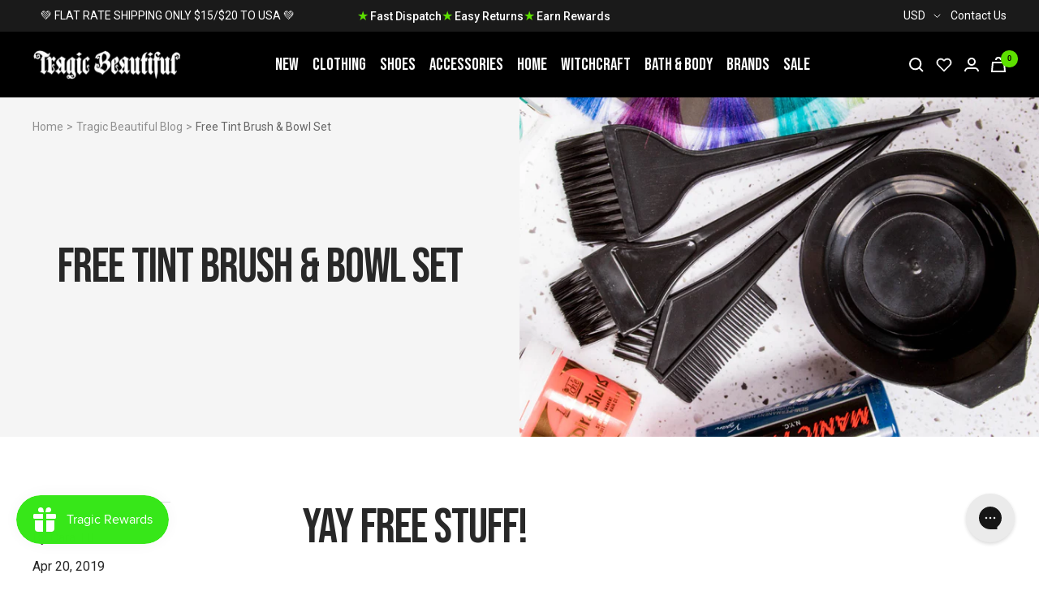

--- FILE ---
content_type: text/html; charset=utf-8
request_url: https://www.tragicbeautiful.com/en-us/blogs/style-blog/free-tint-brush-bowl-set
body_size: 86264
content:










    
    
    
    
     
    



























    
    
    
    
     
    

























    
    
    
    
     
    

























    
    
    
    
     
    

























    
    
    
    
     
    

























    
    
    
    
     
    

























    
    
    
    
     
    

























    
    
    
    
     
    

























    
    
    
    
     
    

























    
    
    
    
     
    

























    
    
    
    
     
    

























    
    
    
    
     
    

























    
    
    
    
     
    

























    
    
    
    
     
    

























    
    
    
    
     
    

























    
    
    
    
     
    

























    
    
    
    
     
    

























    
    
    
    
     
    

























    
    
    
    
     
    

















<!doctype html><html class="no-js" lang="en" dir="ltr">
  <head>

<link href="//www.tragicbeautiful.com/cdn/shop/t/196/assets/tiny.content.min.css?v=81224" rel="stylesheet" type="text/css" media="all" />

<link href="//www.tragicbeautiful.com/cdn/shop/t/196/assets/tiny.content.min.css?v=81224" rel="stylesheet" type="text/css" media="all" /><link href="//www.tragicbeautiful.com/cdn/shop/t/196/assets/tiny.content.min.css?v=81224" rel="stylesheet" type="text/css" media="all" /><link href="//www.tragicbeautiful.com/cdn/shop/t/196/assets/tiny.content.min.css?v=81224" rel="stylesheet" type="text/css" media="all" /><link href="//www.tragicbeautiful.com/cdn/shop/t/196/assets/tiny.content.min.css?v=81224" rel="stylesheet" type="text/css" media="all" /><link href="//www.tragicbeautiful.com/cdn/shop/t/196/assets/tiny.content.min.css?v=81224" rel="stylesheet" type="text/css" media="all" /><link href="//www.tragicbeautiful.com/cdn/shop/t/196/assets/tiny.content.min.css?v=81224" rel="stylesheet" type="text/css" media="all" /><link href="//www.tragicbeautiful.com/cdn/shop/t/196/assets/tiny.content.min.css?v=81224" rel="stylesheet" type="text/css" media="all" /><link href="//www.tragicbeautiful.com/cdn/shop/t/196/assets/tiny.content.min.css?v=81224" rel="stylesheet" type="text/css" media="all" /><link href="//www.tragicbeautiful.com/cdn/shop/t/196/assets/tiny.content.min.css?v=81224" rel="stylesheet" type="text/css" media="all" /><link href="//www.tragicbeautiful.com/cdn/shop/t/196/assets/tiny.content.min.css?v=81224" rel="stylesheet" type="text/css" media="all" /><link href="//www.tragicbeautiful.com/cdn/shop/t/196/assets/tiny.content.min.css?v=81224" rel="stylesheet" type="text/css" media="all" /><link href="//www.tragicbeautiful.com/cdn/shop/t/196/assets/tiny.content.min.css?v=81224" rel="stylesheet" type="text/css" media="all" /><link href="//www.tragicbeautiful.com/cdn/shop/t/196/assets/tiny.content.min.css?v=81224" rel="stylesheet" type="text/css" media="all" /><link href="//www.tragicbeautiful.com/cdn/shop/t/196/assets/tiny.content.min.css?v=81224" rel="stylesheet" type="text/css" media="all" /><link href="//www.tragicbeautiful.com/cdn/shop/t/196/assets/tiny.content.min.css?v=81224" rel="stylesheet" type="text/css" media="all" /><link href="//www.tragicbeautiful.com/cdn/shop/t/196/assets/tiny.content.min.css?v=81224" rel="stylesheet" type="text/css" media="all" /><link href="//www.tragicbeautiful.com/cdn/shop/t/196/assets/tiny.content.min.css?v=81224" rel="stylesheet" type="text/css" media="all" /><link href="//www.tragicbeautiful.com/cdn/shop/t/196/assets/tiny.content.min.css?v=81224" rel="stylesheet" type="text/css" media="all" />
    <meta charset="utf-8">
    <meta name="viewport" content="width=device-width, initial-scale=1.0, height=device-height, minimum-scale=1.0, maximum-scale=1.0">
    <meta name="theme-color" content="#000000">

    <title>Free Tint Brush &amp; Bowl Set</title><meta name="description" content="Yay free stuff!  Dyeing for a new hair look? Same! This week when you buy any hair dye from our hair dye collection, we&#39;ll also send you a bowl and tint brush set to really do it right.   Here&#39;s how you get it:  1. Click on the image below or here  and add the bowl &amp;amp; brush set to your cart. The code TIMETODYE will "><link rel="canonical" href="https://www.tragicbeautiful.com/en-us/blogs/style-blog/free-tint-brush-bowl-set"><link rel="shortcut icon" href="//www.tragicbeautiful.com/cdn/shop/files/tragic-beautiful-fav_32x32_42ddc34d-7ef9-43d9-b205-8f9477464e4a_96x96.png?v=1654498123" type="image/png"><link rel="preconnect" href="https://cdn.shopify.com">
    <link rel="dns-prefetch" href="https://productreviews.shopifycdn.com">
    <link rel="dns-prefetch" href="https://www.google-analytics.com">
    <link rel="preconnect" href="https://fonts.googleapis.com">
    <link rel="preconnect" href="https://fonts.gstatic.com" crossorigin><link rel="preconnect" href="https://fonts.shopifycdn.com" crossorigin><style>
    /* IMAGE OPTIM  */
    img.mega-menu__image {
      width: 100%;
    }
    img.list-collections__brand-logo {
      object-fit: contain;
    }
    img.footer__section--footer-logo {
      max-width: 187px;
      height: 100px;
      /* aspect-ratio: var(--aspect-ratio); */
      object-fit: cover;
    }
    @media (min-width:1200px) {
      .shopify-section.shopify-section--header {
        max-height: 81px;
        /* overflow: hidden; */
      }
      .shopify-section.shopify-section--collection-list header.section__header {
        margin-bottom: calc(var(--vertical-breather) - 10px)!important;
      }
      .shopify-section.shopify-section--collection-list header.section__header h1.heading {
        font-family: "Bebas Neue", sans-serif !important;
        font-size: 40px;
        height: 44px;
        overflow: hidden;
        /*margin: 0 0 24px!important;*/
      }
      .shopify-section.shopify-section--collection-list collection-list.list-collections.list-collections--carousel {
        /* max-height: 214px; */
        overflow: hidden;
      }
      .shopify-section.shopify-section--collection-list img.list-collections__item-image {
        width: 168px;
        height: 168px;
      }
    }
    </style>
    <!-- <link href="https://fonts.googleapis.com/css2?family=Bebas+Neue&family=Roboto:ital,wght@0,400;0,700;1,400&display=swap" rel="stylesheet"> --><!-- <link rel="preload" as="style" href="//www.tragicbeautiful.com/cdn/shop/t/196/assets/menu.css?v=51897276934090552841673867478"> -->
    <!-- <link rel="preload" as="style" href="//www.tragicbeautiful.com/cdn/shop/t/196/assets/theme.css?v=53692153382514494501676248576"> -->
    <!-- <link rel="preload" as="style" href="//www.tragicbeautiful.com/cdn/shop/t/196/assets/custom.css?v=148334710555551460861679027987"> -->
    <!-- <link rel="preload" as="style" href="//www.tragicbeautiful.com/cdn/shop/t/196/assets/blog.css?v=130090660106511637311673867472"> -->
    <!-- <link rel="preload" as="style" href="//www.tragicbeautiful.com/cdn/shop/t/196/assets/product.css?v=53320370929443347691673867472"> -->
    <link rel="preload" as="style" href="//www.tragicbeautiful.com/cdn/shop/t/196/assets/all.css?v=137334523879389052151695883355">
    <link rel="preload" as="script" href="//www.tragicbeautiful.com/cdn/shop/t/196/assets/vendor.js?v=31715688253868339281673867477">
    <link rel="preload" as="script" href="//www.tragicbeautiful.com/cdn/shop/t/196/assets/theme.js?v=111728797908610441351716390769"><!-- INTERSECTION OBSERVER -->
    <script>
      document.addEventListener("DOMContentLoaded", function() {
      var lazyImages = [].slice.call(document.querySelectorAll("img.lazy"));

      if ("IntersectionObserver" in window) {
        let lazyImageObserver = new IntersectionObserver(function(entries, observer) {
          entries.forEach(function(entry) {
            if (entry.isIntersecting) {
              let lazyImage = entry.target;
              lazyImage.src = lazyImage.dataset.src;
              lazyImage.srcset = lazyImage.dataset.srcset;
              lazyImage.classList.remove("lazy");
              lazyImageObserver.unobserve(lazyImage);
            }
          });
        });

        lazyImages.forEach(function(lazyImage) {
          lazyImageObserver.observe(lazyImage);
        });
      } else {
        // Possibly fall back to event handlers here
      }
      });
    </script>
    <script>
      document.addEventListener("DOMContentLoaded", function() {
      var lazyBGs = [].slice.call(document.querySelectorAll(".lazybg"));

      if ("IntersectionObserver" in window) {
        let lazyBGObserver = new IntersectionObserver(function(entries, observer) {
          entries.forEach(function(entry) {
            if (entry.isIntersecting) {
              let lazyBG = entry.target;
              lazyBG.classList.remove("lazybg");
              lazyBGObserver.unobserve(lazyBG);
            }
          });
        });

        lazyBGs.forEach(function(lazyBG) {
          lazyBGObserver.observe(lazyBG);
        });
      } else {
        // Possibly fall back to event handlers here
      }
      });
    </script>
    <!-- END INTERSECTION OBSERVER -->


    <meta property="og:type" content="article">
  <meta property="og:title" content="Free Tint Brush &amp; Bowl Set"><meta property="og:image" content="http://www.tragicbeautiful.com/cdn/shop/articles/hair-inspo-cover.jpg?v=1555565133">
  <meta property="og:image:secure_url" content="https://www.tragicbeautiful.com/cdn/shop/articles/hair-inspo-cover.jpg?v=1555565133">
  <meta property="og:image:width" content="1610">
  <meta property="og:image:height" content="1050"><meta property="og:description" content="Yay free stuff!  Dyeing for a new hair look? Same! This week when you buy any hair dye from our hair dye collection, we&#39;ll also send you a bowl and tint brush set to really do it right.   Here&#39;s how you get it:  1. Click on the image below or here  and add the bowl &amp;amp; brush set to your cart. The code TIMETODYE will "><meta property="og:url" content="https://www.tragicbeautiful.com/en-us/blogs/style-blog/free-tint-brush-bowl-set">
<meta property="og:site_name" content="Tragic Beautiful"><meta name="twitter:card" content="summary"><meta name="twitter:title" content="Free Tint Brush & Bowl Set">
  <meta name="twitter:description" content="Yay free stuff!  Dyeing for a new hair look? Same! This week when you buy any hair dye from our hair dye collection, we&#39;ll also send you a bowl and tint brush set to really do it right.   Here&#39;s how you get it:  1. Click on the image below or here  and add the bowl &amp;amp; brush set to your cart. The code TIMETODYE will be added to your cart at the same time to activate your free gift :) (although it&#39;s not valid until you add hairdye in step 2!) 2. Click here (or on any of the inspo pics!) to shop hairdye and add your hairdye choice(s) to your cart.   That&#39;s it! Check out some of our fave inspo from instagram below. Follow us for more inspo or @ us @tragicb and show us your latest creation!     "><meta name="twitter:image" content="https://www.tragicbeautiful.com/cdn/shop/articles/hair-inspo-cover_1200x1200_crop_center.jpg?v=1555565133">
  <meta name="twitter:image:alt" content="Free Tint Brush &amp; Bowl Set">
    
  <script type="application/ld+json">
  {
    "@context": "https://schema.org",
    "@type": "BlogPosting",
    "mainEntityOfPage": "/en-us/blogs/style-blog/free-tint-brush-bowl-set",
    "articleSection": "Tragic Beautiful Blog",
    "keywords": "",
    "headline": "Free Tint Brush \u0026 Bowl Set",
    "description": "Yay free stuff!  Dyeing for a new hair look? Same! This week when you buy any hair dye from our hair dye collection, we'll also...",
    "dateCreated": "2019-04-18T14:42:27",
    "datePublished": "2019-04-20T00:00:00",
    "dateModified": "2019-04-20T00:00:00",
    "image": {
      "@type": "ImageObject",
      "url": "https://www.tragicbeautiful.com/cdn/shop/articles/hair-inspo-cover_1024x.jpg?v=1555565133",
      "image": "https://www.tragicbeautiful.com/cdn/shop/articles/hair-inspo-cover_1024x.jpg?v=1555565133",
      "name": "Free Tint Brush \u0026 Bowl Set",
      "width": "1024",
      "height": "1024"
    },
    "author": {
      "@type": "Person",
      "name": " ",
      "givenName": null,
      "familyName": null
    },
    "publisher": {
      "@type": "Organization",
      "name": "Tragic Beautiful"
    },
    "commentCount": 0,
    "comment": []
  }
  </script>



  <script type="application/ld+json">
  {
    "@context": "https://schema.org",
    "@type": "BreadcrumbList",
  "itemListElement": [{
      "@type": "ListItem",
      "position": 1,
      "name": "Home",
      "item": "https://www.tragicbeautiful.com"
    },{
          "@type": "ListItem",
          "position": 2,
          "name": "Tragic Beautiful Blog",
          "item": "https://www.tragicbeautiful.com/en-us/blogs/style-blog"
        }, {
          "@type": "ListItem",
          "position": 3,
          "name": "Tragic Beautiful Blog",
          "item": "https://www.tragicbeautiful.com/en-us/blogs/style-blog/free-tint-brush-bowl-set"
        }]
  }
  </script>

    <link rel="preload" href="//www.tragicbeautiful.com/cdn/fonts/roboto/roboto_n4.2019d890f07b1852f56ce63ba45b2db45d852cba.woff2" as="font" type="font/woff2" crossorigin><style>
  /* Typography (heading) */
  

/* Typography (body) */
  @font-face {
  font-family: Roboto;
  font-weight: 400;
  font-style: normal;
  font-display: swap;
  src: url("//www.tragicbeautiful.com/cdn/fonts/roboto/roboto_n4.2019d890f07b1852f56ce63ba45b2db45d852cba.woff2") format("woff2"),
       url("//www.tragicbeautiful.com/cdn/fonts/roboto/roboto_n4.238690e0007583582327135619c5f7971652fa9d.woff") format("woff");
}

@font-face {
  font-family: Roboto;
  font-weight: 400;
  font-style: italic;
  font-display: swap;
  src: url("//www.tragicbeautiful.com/cdn/fonts/roboto/roboto_i4.57ce898ccda22ee84f49e6b57ae302250655e2d4.woff2") format("woff2"),
       url("//www.tragicbeautiful.com/cdn/fonts/roboto/roboto_i4.b21f3bd061cbcb83b824ae8c7671a82587b264bf.woff") format("woff");
}

@font-face {
  font-family: Roboto;
  font-weight: 600;
  font-style: normal;
  font-display: swap;
  src: url("//www.tragicbeautiful.com/cdn/fonts/roboto/roboto_n6.3d305d5382545b48404c304160aadee38c90ef9d.woff2") format("woff2"),
       url("//www.tragicbeautiful.com/cdn/fonts/roboto/roboto_n6.bb37be020157f87e181e5489d5e9137ad60c47a2.woff") format("woff");
}

@font-face {
  font-family: Roboto;
  font-weight: 600;
  font-style: italic;
  font-display: swap;
  src: url("//www.tragicbeautiful.com/cdn/fonts/roboto/roboto_i6.ebd6b6733fb2b030d60cbf61316511a7ffd82fb3.woff2") format("woff2"),
       url("//www.tragicbeautiful.com/cdn/fonts/roboto/roboto_i6.1363905a6d5249605bc5e0f859663ffe95ac3bed.woff") format("woff");
}

:root {--heading-color: 40, 40, 40;
    --text-color: 40, 40, 40;
    --background: 255, 255, 255;
    --secondary-background: 245, 245, 245;
    --border-color: 223, 223, 223;
    --border-color-darker: 169, 169, 169;
    --success-color: 46, 158, 123;
    --success-background: 213, 236, 229;
    --error-color: 222, 42, 42;
    --error-background: 253, 240, 240;
    --primary-button-background: 0, 0, 0;
    --primary-button-text-color: 255, 255, 255;
    --secondary-button-background: 243, 255, 52;
    --secondary-button-text-color: 40, 40, 40;
    --product-star-rating: 246, 164, 41;
    --product-on-sale-accent: 93, 224, 0;
    --product-sold-out-accent: 91, 91, 91;
    --product-custom-label-background: 64, 93, 230;
    --product-custom-label-text-color: 255, 255, 255;
    --product-custom-label-2-background: 243, 255, 52;
    --product-custom-label-2-text-color: 0, 0, 0;
    --product-low-stock-text-color: 222, 42, 42;
    --product-in-stock-text-color: 46, 158, 123;
    --loading-bar-background: 40, 40, 40;

    /* We duplicate some "base" colors as root colors, which is useful to use on drawer elements or popover without. Those should not be overridden to avoid issues */
    --root-heading-color: 40, 40, 40;
    --root-text-color: 40, 40, 40;
    --root-background: 255, 255, 255;
    --root-border-color: 223, 223, 223;
    --root-primary-button-background: 0, 0, 0;
    --root-primary-button-text-color: 255, 255, 255;
    --text-accent: #AFAFAF;

    --base-font-size: 16px;
    --heading-font-family: "system_ui", -apple-system, 'Segoe UI', Roboto, 'Helvetica Neue', 'Noto Sans', 'Liberation Sans', Arial, sans-serif, 'Apple Color Emoji', 'Segoe UI Emoji', 'Segoe UI Symbol', 'Noto Color Emoji';
    --heading-font-weight: 400;
    --heading-font-style: normal;
    --heading-text-transform: uppercase;
    --text-font-family: Roboto, sans-serif;
    --text-font-weight: 400;
    --text-font-style: normal;
    --text-font-bold-weight: 600;

    /* Typography (font size) */
    --heading-xxsmall-font-size: 11px;
    --heading-xsmall-font-size: 11px;
    --heading-small-font-size: 13px;
    --heading-large-font-size: 40px;
    --heading-h1-font-size: 40px;
    --heading-h2-font-size: 32px;
    --heading-h3-font-size: 28px;
    --heading-h4-font-size: 26px;
    --heading-h5-font-size: 22px;
    --heading-h6-font-size: 18px;

    /* Control the look and feel of the theme by changing radius of various elements */
    --button-border-radius: 0px;
    --block-border-radius: 0px;
    --block-border-radius-reduced: 0px;
    --color-swatch-border-radius: 100%;

    /* Button size */
    --button-height: 48px;
    --button-small-height: 40px;

    /* Form related */
    --form-input-field-height: 48px;
    --form-input-gap: 16px;
    --form-submit-margin: 24px;

    /* Product listing related variables */
    --product-list-block-spacing: 32px;

    /* Video related */
    --play-button-background: 255, 255, 255;
    --play-button-arrow: 40, 40, 40;

    /* RTL support */
    --transform-logical-flip: 1;
    --transform-origin-start: left;
    --transform-origin-end: right;

    /* Other */
    --zoom-cursor-svg-url: url(//www.tragicbeautiful.com/cdn/shop/t/196/assets/zoom-cursor.svg?v=172891867959524825321673867485);
    --arrow-right-svg-url: url(//www.tragicbeautiful.com/cdn/shop/t/196/assets/arrow-right.svg?v=68514796191813554541673867485);
    --arrow-left-svg-url: url(//www.tragicbeautiful.com/cdn/shop/t/196/assets/arrow-left.svg?v=57802358627795424921673867485);

    /* Some useful variables that we can reuse in our CSS. Some explanation are needed for some of them:
       - container-max-width-minus-gutters: represents the container max width without the edge gutters
       - container-outer-width: considering the screen width, represent all the space outside the container
       - container-outer-margin: same as container-outer-width but get set to 0 inside a container
       - container-inner-width: the effective space inside the container (minus gutters)
       - grid-column-width: represents the width of a single column of the grid
       - vertical-breather: this is a variable that defines the global "spacing" between sections, and inside the section
                            to create some "breath" and minimum spacing
     */
    --container-max-width: 1600px;
    --container-gutter: 24px;
    --container-max-width-minus-gutters: calc(var(--container-max-width) - (var(--container-gutter)) * 2);
    --container-outer-width: max(calc((100vw - var(--container-max-width-minus-gutters)) / 2), var(--container-gutter));
    --container-outer-margin: var(--container-outer-width);
    --container-inner-width: calc(100vw - var(--container-outer-width) * 2);

    --grid-column-count: 10;
    --grid-gap: 24px;
    --grid-column-width: calc((100vw - var(--container-outer-width) * 2 - var(--grid-gap) * (var(--grid-column-count) - 1)) / var(--grid-column-count));

    --vertical-breather: 36px;
    --vertical-breather-tight: 36px;

    /* Shopify related variables */
    --payment-terms-background-color: #ffffff;
  }

  @media screen and (min-width: 741px) {
    :root {
      --container-gutter: 40px;
      --grid-column-count: 20;
      --vertical-breather: 48px;
      --vertical-breather-tight: 48px;

      /* Typography (font size) */
      --heading-xsmall-font-size: 13px;
      --heading-small-font-size: 14px;
      --heading-large-font-size: 58px;
      --heading-h1-font-size: 58px;
      --heading-h2-font-size: 44px;
      --heading-h3-font-size: 36px;
      --heading-h4-font-size: 28px;
      --heading-h5-font-size: 22px;
      --heading-h6-font-size: 20px;

      /* Form related */
      --form-input-field-height: 52px;
      --form-submit-margin: 32px;

      /* Button size */
      --button-height: 52px;
      --button-small-height: 44px;
    }
  }

  @media screen and (min-width: 1200px) {
    :root {
      --vertical-breather: 64px;
      --vertical-breather-tight: 48px;
      --product-list-block-spacing: 48px;

      /* Typography */
      --heading-large-font-size: 72px;
      --heading-h1-font-size: 60px;
      --heading-h2-font-size: 54px;
      --heading-h3-font-size: 40px;
      --heading-h4-font-size: 32px;
      --heading-h5-font-size: 24px;
      --heading-h6-font-size: 18px;
    }
  }

  @media screen and (min-width: 1600px) {
    :root {
      --vertical-breather: 64px;
      --vertical-breather-tight: 48px;
    }
  }
</style>
    <script>
  // This allows to expose several variables to the global scope, to be used in scripts
  window.themeVariables = {
    settings: {
      direction: "ltr",
      pageType: "article",
      cartCount: 0,
      moneyFormat: "${{amount}}",
      moneyWithCurrencyFormat: "${{amount}} USD",
      showVendor: true,
      discountMode: "saving",
      currencyCodeEnabled: true,
      searchMode: "product,article,collection",
      searchUnavailableProducts: "last",
      cartType: "drawer",
      cartCurrency: "USD",
      mobileZoomFactor: 2.5
    },

    routes: {
      host: "www.tragicbeautiful.com",
      rootUrl: "\/en-us",
      rootUrlWithoutSlash: "\/en-us",
      cartUrl: "\/en-us\/cart",
      cartAddUrl: "\/en-us\/cart\/add",
      cartChangeUrl: "\/en-us\/cart\/change",
      searchUrl: "\/en-us\/search",
      predictiveSearchUrl: "\/en-us\/search\/suggest",
      productRecommendationsUrl: "\/en-us\/recommendations\/products"
    },

    strings: {
      accessibilityDelete: "Delete",
      accessibilityClose: "Close",
      collectionSoldOut: "Sold out",
      collectionDiscount: "Save @savings@",
      productSalePrice: "Sale price",
      productRegularPrice: "Regular price",
      productFormUnavailable: "Unavailable",
      productFormSoldOut: "Sold out",
      productFormPreOrder: "Pre-order",
      productFormAddToCart: "Add to cart",
      searchNoResults: "No results could be found.",
      searchNewSearch: "New search",
      searchProducts: "Products",
      searchArticles: "Articles",
      searchPages: "Pages",
      searchCollections: "Collections",
      cartViewCart: "View cart",
      cartItemAdded: "Item added to your cart!",
      cartItemAddedShort: "Added to your cart!",
      cartAddOrderNote: "Add order note",
      cartEditOrderNote: "Edit order note",
      shippingEstimatorNoResults: "Sorry, we do not ship to your address.",
      shippingEstimatorOneResult: "There is one shipping rate for your address:",
      shippingEstimatorMultipleResults: "There are several shipping rates for your address:",
      shippingEstimatorError: "One or more error occurred while retrieving shipping rates:"
    },

    libs: {
      flickity: "\/\/www.tragicbeautiful.com\/cdn\/shop\/t\/196\/assets\/flickity.js?v=176646718982628074891673867477",
      photoswipe: "\/\/www.tragicbeautiful.com\/cdn\/shop\/t\/196\/assets\/photoswipe.js?v=132268647426145925301673867478",
      qrCode: "\/\/www.tragicbeautiful.com\/cdn\/shopifycloud\/storefront\/assets\/themes_support\/vendor\/qrcode-3f2b403b.js"
    },

    breakpoints: {
      phone: 'screen and (max-width: 740px)',
      tablet: 'screen and (min-width: 741px) and (max-width: 999px)',
      tabletAndUp: 'screen and (min-width: 741px)',
      pocket: 'screen and (max-width: 999px)',
      lap: 'screen and (min-width: 1000px) and (max-width: 1199px)',
      lapAndUp: 'screen and (min-width: 1000px)',
      desktop: 'screen and (min-width: 1200px)',
      wide: 'screen and (min-width: 1400px)'
    }
  };

  if ('noModule' in HTMLScriptElement.prototype) {
    // Old browsers (like IE) that does not support module will be considered as if not executing JS at all
    document.documentElement.className = document.documentElement.className.replace('no-js', 'js');

    requestAnimationFrame(() => {
      const viewportHeight = (window.visualViewport ? window.visualViewport.height : document.documentElement.clientHeight);
      document.documentElement.style.setProperty('--window-height',viewportHeight + 'px');
    });
  }</script>

    <!-- <link rel="stylesheet" href="//www.tragicbeautiful.com/cdn/shop/t/196/assets/blog.css?v=130090660106511637311673867472">
    <link rel="stylesheet" href="//www.tragicbeautiful.com/cdn/shop/t/196/assets/product.css?v=53320370929443347691673867472">
    <link rel="stylesheet" href="//www.tragicbeautiful.com/cdn/shop/t/196/assets/menu.css?v=51897276934090552841673867478">
    <link rel="stylesheet" href="//www.tragicbeautiful.com/cdn/shop/t/196/assets/theme.css?v=53692153382514494501676248576">
    <link rel="stylesheet" href="//www.tragicbeautiful.com/cdn/shop/t/196/assets/custom.css?v=148334710555551460861679027987"> -->

    <link rel="stylesheet" href="//www.tragicbeautiful.com/cdn/shop/t/196/assets/all.css?v=137334523879389052151695883355">

    <!-- Google Tag Manager -->
    <script>(function(w,d,s,l,i){w[l]=w[l]||[];w[l].push({'gtm.start':
    new Date().getTime(),event:'gtm.js'});var f=d.getElementsByTagName(s)[0],
    j=d.createElement(s),dl=l!='dataLayer'?'&l='+l:'';j.async=true;j.src=
    'https://www.googletagmanager.com/gtm.js?id='+i+dl;f.parentNode.insertBefore(j,f);
    })(window,document,'script','dataLayer','GTM-P3WRFKJ');</script>
    <!-- End Google Tag Manager -->


    <!-- Global site tag (gtag.js) - Google Ads: 1054797186 -->
    <script defer src="https://www.googletagmanager.com/gtag/js?id=AW-1054797186"></script>
    <script>
      window.dataLayer = window.dataLayer || [];
      function gtag(){dataLayer.push(arguments);}
      gtag('js', new Date());

      gtag('config', 'AW-1054797186');
    </script>

    <script src="https://cdnjs.cloudflare.com/ajax/libs/jquery/3.6.0/jquery.min.js" integrity="sha512-894YE6QWD5I59HgZOGReFYm4dnWc1Qt5NtvYSaNcOP+u1T9qYdvdihz0PPSiiqn/+/3e7Jo4EaG7TubfWGUrMQ==" crossorigin="anonymous" referrerpolicy="no-referrer" defer></script>
    <script src="//www.tragicbeautiful.com/cdn/shop/t/196/assets/vendor.js?v=31715688253868339281673867477" defer></script>
    <script src="//www.tragicbeautiful.com/cdn/shop/t/196/assets/theme.js?v=111728797908610441351716390769" defer></script>
    <script src="//www.tragicbeautiful.com/cdn/shop/t/196/assets/product.js?v=9730557245064666701673867472" defer></script>
    <script src="//www.tragicbeautiful.com/cdn/shop/t/196/assets/custom.js?v=75743041517069398091673867478" defer></script>
    <script src="//www.tragicbeautiful.com/cdn/shop/t/196/assets/searchanise-control.js?v=29659071951138800651673867477" defer></script>
    <script src="//www.tragicbeautiful.com/cdn/shop/t/196/assets/menu.js?v=117701184666135101391673867479" defer></script>
    <script src="//www.tragicbeautiful.com/cdn/shop/t/196/assets/product-accordion.js?v=142339599101422199771695883914" defer></script>


    

    

    
      <script>window.performance && window.performance.mark && window.performance.mark('shopify.content_for_header.start');</script><meta id="shopify-digital-wallet" name="shopify-digital-wallet" content="/900235325/digital_wallets/dialog">
<meta name="shopify-checkout-api-token" content="d5a47040db771050689cbe56493b356a">
<meta id="in-context-paypal-metadata" data-shop-id="900235325" data-venmo-supported="false" data-environment="production" data-locale="en_US" data-paypal-v4="true" data-currency="USD">
<link rel="alternate" type="application/atom+xml" title="Feed" href="/en-us/blogs/style-blog.atom" />
<link rel="alternate" hreflang="x-default" href="https://www.tragicbeautiful.com/blogs/style-blog/free-tint-brush-bowl-set">
<link rel="alternate" hreflang="en" href="https://www.tragicbeautiful.com/blogs/style-blog/free-tint-brush-bowl-set">
<link rel="alternate" hreflang="en-US" href="https://www.tragicbeautiful.com/en-us/blogs/style-blog/free-tint-brush-bowl-set">
<script async="async" src="/checkouts/internal/preloads.js?locale=en-US"></script>
<script id="apple-pay-shop-capabilities" type="application/json">{"shopId":900235325,"countryCode":"AU","currencyCode":"USD","merchantCapabilities":["supports3DS"],"merchantId":"gid:\/\/shopify\/Shop\/900235325","merchantName":"Tragic Beautiful","requiredBillingContactFields":["postalAddress","email","phone"],"requiredShippingContactFields":["postalAddress","email","phone"],"shippingType":"shipping","supportedNetworks":["visa","masterCard","amex","jcb"],"total":{"type":"pending","label":"Tragic Beautiful","amount":"1.00"},"shopifyPaymentsEnabled":true,"supportsSubscriptions":true}</script>
<script id="shopify-features" type="application/json">{"accessToken":"d5a47040db771050689cbe56493b356a","betas":["rich-media-storefront-analytics"],"domain":"www.tragicbeautiful.com","predictiveSearch":true,"shopId":900235325,"locale":"en"}</script>
<script>var Shopify = Shopify || {};
Shopify.shop = "tragicbeautiful.myshopify.com";
Shopify.locale = "en";
Shopify.currency = {"active":"USD","rate":"0.68881722"};
Shopify.country = "US";
Shopify.theme = {"name":"TragicBeautiful\/live","id":125692379197,"schema_name":"Focal","schema_version":"8.8.0","theme_store_id":null,"role":"main"};
Shopify.theme.handle = "null";
Shopify.theme.style = {"id":null,"handle":null};
Shopify.cdnHost = "www.tragicbeautiful.com/cdn";
Shopify.routes = Shopify.routes || {};
Shopify.routes.root = "/en-us/";</script>
<script type="module">!function(o){(o.Shopify=o.Shopify||{}).modules=!0}(window);</script>
<script>!function(o){function n(){var o=[];function n(){o.push(Array.prototype.slice.apply(arguments))}return n.q=o,n}var t=o.Shopify=o.Shopify||{};t.loadFeatures=n(),t.autoloadFeatures=n()}(window);</script>
<script id="shop-js-analytics" type="application/json">{"pageType":"article"}</script>
<script defer="defer" async type="module" src="//www.tragicbeautiful.com/cdn/shopifycloud/shop-js/modules/v2/client.init-shop-cart-sync_BdyHc3Nr.en.esm.js"></script>
<script defer="defer" async type="module" src="//www.tragicbeautiful.com/cdn/shopifycloud/shop-js/modules/v2/chunk.common_Daul8nwZ.esm.js"></script>
<script type="module">
  await import("//www.tragicbeautiful.com/cdn/shopifycloud/shop-js/modules/v2/client.init-shop-cart-sync_BdyHc3Nr.en.esm.js");
await import("//www.tragicbeautiful.com/cdn/shopifycloud/shop-js/modules/v2/chunk.common_Daul8nwZ.esm.js");

  window.Shopify.SignInWithShop?.initShopCartSync?.({"fedCMEnabled":true,"windoidEnabled":true});

</script>
<script>(function() {
  var isLoaded = false;
  function asyncLoad() {
    if (isLoaded) return;
    isLoaded = true;
    var urls = ["https:\/\/js.smile.io\/v1\/smile-shopify.js?shop=tragicbeautiful.myshopify.com","https:\/\/cdn.506.io\/eg\/script.js?shop=tragicbeautiful.myshopify.com","https:\/\/static.returngo.ai\/master.returngo.ai\/returngo.min.js?shop=tragicbeautiful.myshopify.com","https:\/\/config.gorgias.chat\/bundle-loader\/01GYCC9PAER9QR8ZFN42Q1NZFW?source=shopify1click\u0026shop=tragicbeautiful.myshopify.com","https:\/\/www.pxucdn.com\/apps\/uso.js?shop=tragicbeautiful.myshopify.com","https:\/\/cdn.pushowl.com\/latest\/sdks\/pushowl-shopify.js?subdomain=tragicbeautiful\u0026environment=production\u0026guid=2d5137bc-314d-465c-988a-66ad3039552e\u0026shop=tragicbeautiful.myshopify.com","https:\/\/cdn.9gtb.com\/loader.js?g_cvt_id=fbd27685-d175-4194-8cf7-54a8ecbaf117\u0026shop=tragicbeautiful.myshopify.com"];
    for (var i = 0; i < urls.length; i++) {
      var s = document.createElement('script');
      s.type = 'text/javascript';
      s.async = true;
      s.src = urls[i];
      var x = document.getElementsByTagName('script')[0];
      x.parentNode.insertBefore(s, x);
    }
  };
  if(window.attachEvent) {
    window.attachEvent('onload', asyncLoad);
  } else {
    window.addEventListener('load', asyncLoad, false);
  }
})();</script>
<script id="__st">var __st={"a":900235325,"offset":36000,"reqid":"61efdc40-c780-401a-81e6-1b36d476df54-1768988925","pageurl":"www.tragicbeautiful.com\/en-us\/blogs\/style-blog\/free-tint-brush-bowl-set","s":"articles-30295130173","u":"1adf7048a8ad","p":"article","rtyp":"article","rid":30295130173};</script>
<script>window.ShopifyPaypalV4VisibilityTracking = true;</script>
<script id="captcha-bootstrap">!function(){'use strict';const t='contact',e='account',n='new_comment',o=[[t,t],['blogs',n],['comments',n],[t,'customer']],c=[[e,'customer_login'],[e,'guest_login'],[e,'recover_customer_password'],[e,'create_customer']],r=t=>t.map((([t,e])=>`form[action*='/${t}']:not([data-nocaptcha='true']) input[name='form_type'][value='${e}']`)).join(','),a=t=>()=>t?[...document.querySelectorAll(t)].map((t=>t.form)):[];function s(){const t=[...o],e=r(t);return a(e)}const i='password',u='form_key',d=['recaptcha-v3-token','g-recaptcha-response','h-captcha-response',i],f=()=>{try{return window.sessionStorage}catch{return}},m='__shopify_v',_=t=>t.elements[u];function p(t,e,n=!1){try{const o=window.sessionStorage,c=JSON.parse(o.getItem(e)),{data:r}=function(t){const{data:e,action:n}=t;return t[m]||n?{data:e,action:n}:{data:t,action:n}}(c);for(const[e,n]of Object.entries(r))t.elements[e]&&(t.elements[e].value=n);n&&o.removeItem(e)}catch(o){console.error('form repopulation failed',{error:o})}}const l='form_type',E='cptcha';function T(t){t.dataset[E]=!0}const w=window,h=w.document,L='Shopify',v='ce_forms',y='captcha';let A=!1;((t,e)=>{const n=(g='f06e6c50-85a8-45c8-87d0-21a2b65856fe',I='https://cdn.shopify.com/shopifycloud/storefront-forms-hcaptcha/ce_storefront_forms_captcha_hcaptcha.v1.5.2.iife.js',D={infoText:'Protected by hCaptcha',privacyText:'Privacy',termsText:'Terms'},(t,e,n)=>{const o=w[L][v],c=o.bindForm;if(c)return c(t,g,e,D).then(n);var r;o.q.push([[t,g,e,D],n]),r=I,A||(h.body.append(Object.assign(h.createElement('script'),{id:'captcha-provider',async:!0,src:r})),A=!0)});var g,I,D;w[L]=w[L]||{},w[L][v]=w[L][v]||{},w[L][v].q=[],w[L][y]=w[L][y]||{},w[L][y].protect=function(t,e){n(t,void 0,e),T(t)},Object.freeze(w[L][y]),function(t,e,n,w,h,L){const[v,y,A,g]=function(t,e,n){const i=e?o:[],u=t?c:[],d=[...i,...u],f=r(d),m=r(i),_=r(d.filter((([t,e])=>n.includes(e))));return[a(f),a(m),a(_),s()]}(w,h,L),I=t=>{const e=t.target;return e instanceof HTMLFormElement?e:e&&e.form},D=t=>v().includes(t);t.addEventListener('submit',(t=>{const e=I(t);if(!e)return;const n=D(e)&&!e.dataset.hcaptchaBound&&!e.dataset.recaptchaBound,o=_(e),c=g().includes(e)&&(!o||!o.value);(n||c)&&t.preventDefault(),c&&!n&&(function(t){try{if(!f())return;!function(t){const e=f();if(!e)return;const n=_(t);if(!n)return;const o=n.value;o&&e.removeItem(o)}(t);const e=Array.from(Array(32),(()=>Math.random().toString(36)[2])).join('');!function(t,e){_(t)||t.append(Object.assign(document.createElement('input'),{type:'hidden',name:u})),t.elements[u].value=e}(t,e),function(t,e){const n=f();if(!n)return;const o=[...t.querySelectorAll(`input[type='${i}']`)].map((({name:t})=>t)),c=[...d,...o],r={};for(const[a,s]of new FormData(t).entries())c.includes(a)||(r[a]=s);n.setItem(e,JSON.stringify({[m]:1,action:t.action,data:r}))}(t,e)}catch(e){console.error('failed to persist form',e)}}(e),e.submit())}));const S=(t,e)=>{t&&!t.dataset[E]&&(n(t,e.some((e=>e===t))),T(t))};for(const o of['focusin','change'])t.addEventListener(o,(t=>{const e=I(t);D(e)&&S(e,y())}));const B=e.get('form_key'),M=e.get(l),P=B&&M;t.addEventListener('DOMContentLoaded',(()=>{const t=y();if(P)for(const e of t)e.elements[l].value===M&&p(e,B);[...new Set([...A(),...v().filter((t=>'true'===t.dataset.shopifyCaptcha))])].forEach((e=>S(e,t)))}))}(h,new URLSearchParams(w.location.search),n,t,e,['guest_login'])})(!0,!0)}();</script>
<script integrity="sha256-4kQ18oKyAcykRKYeNunJcIwy7WH5gtpwJnB7kiuLZ1E=" data-source-attribution="shopify.loadfeatures" defer="defer" src="//www.tragicbeautiful.com/cdn/shopifycloud/storefront/assets/storefront/load_feature-a0a9edcb.js" crossorigin="anonymous"></script>
<script data-source-attribution="shopify.dynamic_checkout.dynamic.init">var Shopify=Shopify||{};Shopify.PaymentButton=Shopify.PaymentButton||{isStorefrontPortableWallets:!0,init:function(){window.Shopify.PaymentButton.init=function(){};var t=document.createElement("script");t.src="https://www.tragicbeautiful.com/cdn/shopifycloud/portable-wallets/latest/portable-wallets.en.js",t.type="module",document.head.appendChild(t)}};
</script>
<script data-source-attribution="shopify.dynamic_checkout.buyer_consent">
  function portableWalletsHideBuyerConsent(e){var t=document.getElementById("shopify-buyer-consent"),n=document.getElementById("shopify-subscription-policy-button");t&&n&&(t.classList.add("hidden"),t.setAttribute("aria-hidden","true"),n.removeEventListener("click",e))}function portableWalletsShowBuyerConsent(e){var t=document.getElementById("shopify-buyer-consent"),n=document.getElementById("shopify-subscription-policy-button");t&&n&&(t.classList.remove("hidden"),t.removeAttribute("aria-hidden"),n.addEventListener("click",e))}window.Shopify?.PaymentButton&&(window.Shopify.PaymentButton.hideBuyerConsent=portableWalletsHideBuyerConsent,window.Shopify.PaymentButton.showBuyerConsent=portableWalletsShowBuyerConsent);
</script>
<script data-source-attribution="shopify.dynamic_checkout.cart.bootstrap">document.addEventListener("DOMContentLoaded",(function(){function t(){return document.querySelector("shopify-accelerated-checkout-cart, shopify-accelerated-checkout")}if(t())Shopify.PaymentButton.init();else{new MutationObserver((function(e,n){t()&&(Shopify.PaymentButton.init(),n.disconnect())})).observe(document.body,{childList:!0,subtree:!0})}}));
</script>
<link id="shopify-accelerated-checkout-styles" rel="stylesheet" media="screen" href="https://www.tragicbeautiful.com/cdn/shopifycloud/portable-wallets/latest/accelerated-checkout-backwards-compat.css" crossorigin="anonymous">
<style id="shopify-accelerated-checkout-cart">
        #shopify-buyer-consent {
  margin-top: 1em;
  display: inline-block;
  width: 100%;
}

#shopify-buyer-consent.hidden {
  display: none;
}

#shopify-subscription-policy-button {
  background: none;
  border: none;
  padding: 0;
  text-decoration: underline;
  font-size: inherit;
  cursor: pointer;
}

#shopify-subscription-policy-button::before {
  box-shadow: none;
}

      </style>

<script>window.performance && window.performance.mark && window.performance.mark('shopify.content_for_header.end');</script>
    
    <script>
      console.log("COLLECTION FILTERS",null);
    </script>

    <script>
      Shopify.product = null;
      Shopify.firstVariantQuantity = null;
    </script>
    
    
    
    
    
    
    <style>
.youpay-container.youpay-button-group[data-theme="vanilla"] .youpay-button {
    font-family: "Bebas Neue", sans-serif !important;
    font-size: 21px;
    font-weight: 500;
    letter-spacing: 2px;
    line-height: 10px;
}

.youpay-text-group span {
    line-height: 21px;
}

.youpay-callout-container .youpay-callout-button {
    color: #030303;
    letter-spacing: 0;
}

.youpay-container.youpay-button-group[data-theme="vanilla"][data-type="flyout"][data-id="code"] {
  width: calc(100% - 24px);
  min-width: calc(100% - 24px);
}
</style>
    <!-- Begin Linktree conversion tracking code -->
    <script>
    (function (l, i, n, k, t, r, ee) {
      l[t] = l[t]  function () { (l[t].q = l[t].q  []).push(arguments) },
      l[t].l = 1 * new Date(); r = i.createElement(n); ee = i.getElementsByTagName(n)[0];
      r.async = 1; r.src = k; ee.parentNode.insertBefore(r, ee)
    })
    (window, document, 'script', 'https://assets.production.linktr.ee/ltpixel/ltpix.min.js?t=' + 864e5*Math.ceil(new Date/864e5), 'lti')
    </script>
    <script>
      lti('init', 'LTU-368d9483-08e2-4909-b947-c2b0b801ae5b')
      lti('pageloaded')
    </script>
    <!-- End Linktree conversion tracking code -->
    <script type="text/javascript">
	if (typeof window.subscriptionPlusApp === 'undefined') {
		window.subscriptionPlusApp = {};
	}
	window.subscriptionPlusApp.proxy_url = 'apps/subscription-plus';
	window.subscriptionPlusApp.api_url = '/' + window.subscriptionPlusApp.proxy_url + '/api';
	window.subscriptionPlusApp.customerID = null;
	window.subscriptionPlusApp.products = {};
	window.subscriptionPlusApp.money_format = "${{amount}}";
	window.subscriptionPlusApp.currency = "AUD" ;
	window.subscriptionPlusApp.agree_language = "I agree to";
	window.subscriptionPlusApp.term_language = "Terms and Conditions";
	window.subscriptionPlusApp.app_status = "1";
</script>




<div data-subscription-plus-wrapper style='display:none' data-time='07/16/2024'></div>
  <!-- BEGIN app block: shopify://apps/klaviyo-email-marketing-sms/blocks/klaviyo-onsite-embed/2632fe16-c075-4321-a88b-50b567f42507 -->












  <script async src="https://static.klaviyo.com/onsite/js/HjqRhT/klaviyo.js?company_id=HjqRhT"></script>
  <script>!function(){if(!window.klaviyo){window._klOnsite=window._klOnsite||[];try{window.klaviyo=new Proxy({},{get:function(n,i){return"push"===i?function(){var n;(n=window._klOnsite).push.apply(n,arguments)}:function(){for(var n=arguments.length,o=new Array(n),w=0;w<n;w++)o[w]=arguments[w];var t="function"==typeof o[o.length-1]?o.pop():void 0,e=new Promise((function(n){window._klOnsite.push([i].concat(o,[function(i){t&&t(i),n(i)}]))}));return e}}})}catch(n){window.klaviyo=window.klaviyo||[],window.klaviyo.push=function(){var n;(n=window._klOnsite).push.apply(n,arguments)}}}}();</script>

  




  <script>
    window.klaviyoReviewsProductDesignMode = false
  </script>



  <!-- BEGIN app snippet: customer-hub-data --><script>
  if (!window.customerHub) {
    window.customerHub = {};
  }
  window.customerHub.storefrontRoutes = {
    login: "https://account.tragicbeautiful.com?locale=en&region_country=US?return_url=%2F%23k-hub",
    register: "https://account.tragicbeautiful.com?locale=en?return_url=%2F%23k-hub",
    logout: "/en-us/account/logout",
    profile: "/en-us/account",
    addresses: "/en-us/account/addresses",
  };
  
  window.customerHub.userId = null;
  
  window.customerHub.storeDomain = "tragicbeautiful.myshopify.com";

  

  
    window.customerHub.storeLocale = {
        currentLanguage: 'en',
        currentCountry: 'US',
        availableLanguages: [
          
            {
              iso_code: 'en',
              endonym_name: 'English'
            }
          
        ],
        availableCountries: [
          
            {
              iso_code: 'DZ',
              name: 'Algeria',
              currency_code: 'DZD'
            },
          
            {
              iso_code: 'AO',
              name: 'Angola',
              currency_code: 'AUD'
            },
          
            {
              iso_code: 'AG',
              name: 'Antigua &amp; Barbuda',
              currency_code: 'XCD'
            },
          
            {
              iso_code: 'AR',
              name: 'Argentina',
              currency_code: 'AUD'
            },
          
            {
              iso_code: 'AM',
              name: 'Armenia',
              currency_code: 'AMD'
            },
          
            {
              iso_code: 'AW',
              name: 'Aruba',
              currency_code: 'AWG'
            },
          
            {
              iso_code: 'AU',
              name: 'Australia',
              currency_code: 'AUD'
            },
          
            {
              iso_code: 'AT',
              name: 'Austria',
              currency_code: 'EUR'
            },
          
            {
              iso_code: 'AZ',
              name: 'Azerbaijan',
              currency_code: 'AZN'
            },
          
            {
              iso_code: 'BH',
              name: 'Bahrain',
              currency_code: 'AUD'
            },
          
            {
              iso_code: 'BD',
              name: 'Bangladesh',
              currency_code: 'BDT'
            },
          
            {
              iso_code: 'BE',
              name: 'Belgium',
              currency_code: 'EUR'
            },
          
            {
              iso_code: 'BZ',
              name: 'Belize',
              currency_code: 'BZD'
            },
          
            {
              iso_code: 'BJ',
              name: 'Benin',
              currency_code: 'XOF'
            },
          
            {
              iso_code: 'BR',
              name: 'Brazil',
              currency_code: 'AUD'
            },
          
            {
              iso_code: 'VG',
              name: 'British Virgin Islands',
              currency_code: 'USD'
            },
          
            {
              iso_code: 'BN',
              name: 'Brunei',
              currency_code: 'BND'
            },
          
            {
              iso_code: 'BG',
              name: 'Bulgaria',
              currency_code: 'EUR'
            },
          
            {
              iso_code: 'BF',
              name: 'Burkina Faso',
              currency_code: 'XOF'
            },
          
            {
              iso_code: 'BI',
              name: 'Burundi',
              currency_code: 'BIF'
            },
          
            {
              iso_code: 'CM',
              name: 'Cameroon',
              currency_code: 'XAF'
            },
          
            {
              iso_code: 'CA',
              name: 'Canada',
              currency_code: 'CAD'
            },
          
            {
              iso_code: 'CV',
              name: 'Cape Verde',
              currency_code: 'CVE'
            },
          
            {
              iso_code: 'CL',
              name: 'Chile',
              currency_code: 'AUD'
            },
          
            {
              iso_code: 'CN',
              name: 'China',
              currency_code: 'CNY'
            },
          
            {
              iso_code: 'CO',
              name: 'Colombia',
              currency_code: 'AUD'
            },
          
            {
              iso_code: 'CG',
              name: 'Congo - Brazzaville',
              currency_code: 'XAF'
            },
          
            {
              iso_code: 'CD',
              name: 'Congo - Kinshasa',
              currency_code: 'CDF'
            },
          
            {
              iso_code: 'CR',
              name: 'Costa Rica',
              currency_code: 'CRC'
            },
          
            {
              iso_code: 'HR',
              name: 'Croatia',
              currency_code: 'EUR'
            },
          
            {
              iso_code: 'CY',
              name: 'Cyprus',
              currency_code: 'EUR'
            },
          
            {
              iso_code: 'CZ',
              name: 'Czechia',
              currency_code: 'CZK'
            },
          
            {
              iso_code: 'DK',
              name: 'Denmark',
              currency_code: 'DKK'
            },
          
            {
              iso_code: 'DM',
              name: 'Dominica',
              currency_code: 'XCD'
            },
          
            {
              iso_code: 'DO',
              name: 'Dominican Republic',
              currency_code: 'DOP'
            },
          
            {
              iso_code: 'EG',
              name: 'Egypt',
              currency_code: 'EGP'
            },
          
            {
              iso_code: 'GQ',
              name: 'Equatorial Guinea',
              currency_code: 'XAF'
            },
          
            {
              iso_code: 'ER',
              name: 'Eritrea',
              currency_code: 'AUD'
            },
          
            {
              iso_code: 'EE',
              name: 'Estonia',
              currency_code: 'EUR'
            },
          
            {
              iso_code: 'ET',
              name: 'Ethiopia',
              currency_code: 'ETB'
            },
          
            {
              iso_code: 'FO',
              name: 'Faroe Islands',
              currency_code: 'DKK'
            },
          
            {
              iso_code: 'FI',
              name: 'Finland',
              currency_code: 'EUR'
            },
          
            {
              iso_code: 'FR',
              name: 'France',
              currency_code: 'EUR'
            },
          
            {
              iso_code: 'GF',
              name: 'French Guiana',
              currency_code: 'EUR'
            },
          
            {
              iso_code: 'GA',
              name: 'Gabon',
              currency_code: 'XOF'
            },
          
            {
              iso_code: 'GE',
              name: 'Georgia',
              currency_code: 'AUD'
            },
          
            {
              iso_code: 'DE',
              name: 'Germany',
              currency_code: 'EUR'
            },
          
            {
              iso_code: 'GI',
              name: 'Gibraltar',
              currency_code: 'GBP'
            },
          
            {
              iso_code: 'GR',
              name: 'Greece',
              currency_code: 'EUR'
            },
          
            {
              iso_code: 'GL',
              name: 'Greenland',
              currency_code: 'DKK'
            },
          
            {
              iso_code: 'GP',
              name: 'Guadeloupe',
              currency_code: 'EUR'
            },
          
            {
              iso_code: 'GT',
              name: 'Guatemala',
              currency_code: 'GTQ'
            },
          
            {
              iso_code: 'GN',
              name: 'Guinea',
              currency_code: 'GNF'
            },
          
            {
              iso_code: 'HT',
              name: 'Haiti',
              currency_code: 'AUD'
            },
          
            {
              iso_code: 'HN',
              name: 'Honduras',
              currency_code: 'HNL'
            },
          
            {
              iso_code: 'HK',
              name: 'Hong Kong SAR',
              currency_code: 'HKD'
            },
          
            {
              iso_code: 'HU',
              name: 'Hungary',
              currency_code: 'HUF'
            },
          
            {
              iso_code: 'IS',
              name: 'Iceland',
              currency_code: 'ISK'
            },
          
            {
              iso_code: 'IN',
              name: 'India',
              currency_code: 'INR'
            },
          
            {
              iso_code: 'ID',
              name: 'Indonesia',
              currency_code: 'IDR'
            },
          
            {
              iso_code: 'IE',
              name: 'Ireland',
              currency_code: 'EUR'
            },
          
            {
              iso_code: 'IL',
              name: 'Israel',
              currency_code: 'ILS'
            },
          
            {
              iso_code: 'IT',
              name: 'Italy',
              currency_code: 'EUR'
            },
          
            {
              iso_code: 'JP',
              name: 'Japan',
              currency_code: 'JPY'
            },
          
            {
              iso_code: 'KZ',
              name: 'Kazakhstan',
              currency_code: 'KZT'
            },
          
            {
              iso_code: 'KE',
              name: 'Kenya',
              currency_code: 'KES'
            },
          
            {
              iso_code: 'KW',
              name: 'Kuwait',
              currency_code: 'AUD'
            },
          
            {
              iso_code: 'KG',
              name: 'Kyrgyzstan',
              currency_code: 'KGS'
            },
          
            {
              iso_code: 'LV',
              name: 'Latvia',
              currency_code: 'EUR'
            },
          
            {
              iso_code: 'LS',
              name: 'Lesotho',
              currency_code: 'AUD'
            },
          
            {
              iso_code: 'LR',
              name: 'Liberia',
              currency_code: 'AUD'
            },
          
            {
              iso_code: 'LI',
              name: 'Liechtenstein',
              currency_code: 'CHF'
            },
          
            {
              iso_code: 'LU',
              name: 'Luxembourg',
              currency_code: 'EUR'
            },
          
            {
              iso_code: 'MO',
              name: 'Macao SAR',
              currency_code: 'MOP'
            },
          
            {
              iso_code: 'MY',
              name: 'Malaysia',
              currency_code: 'MYR'
            },
          
            {
              iso_code: 'ML',
              name: 'Mali',
              currency_code: 'XOF'
            },
          
            {
              iso_code: 'MT',
              name: 'Malta',
              currency_code: 'EUR'
            },
          
            {
              iso_code: 'MQ',
              name: 'Martinique',
              currency_code: 'EUR'
            },
          
            {
              iso_code: 'MR',
              name: 'Mauritania',
              currency_code: 'AUD'
            },
          
            {
              iso_code: 'MU',
              name: 'Mauritius',
              currency_code: 'MUR'
            },
          
            {
              iso_code: 'MX',
              name: 'Mexico',
              currency_code: 'AUD'
            },
          
            {
              iso_code: 'ME',
              name: 'Montenegro',
              currency_code: 'EUR'
            },
          
            {
              iso_code: 'MS',
              name: 'Montserrat',
              currency_code: 'XCD'
            },
          
            {
              iso_code: 'MZ',
              name: 'Mozambique',
              currency_code: 'AUD'
            },
          
            {
              iso_code: 'MM',
              name: 'Myanmar (Burma)',
              currency_code: 'MMK'
            },
          
            {
              iso_code: 'NL',
              name: 'Netherlands',
              currency_code: 'EUR'
            },
          
            {
              iso_code: 'NZ',
              name: 'New Zealand',
              currency_code: 'NZD'
            },
          
            {
              iso_code: 'NE',
              name: 'Niger',
              currency_code: 'XOF'
            },
          
            {
              iso_code: 'NG',
              name: 'Nigeria',
              currency_code: 'NGN'
            },
          
            {
              iso_code: 'NO',
              name: 'Norway',
              currency_code: 'AUD'
            },
          
            {
              iso_code: 'PK',
              name: 'Pakistan',
              currency_code: 'PKR'
            },
          
            {
              iso_code: 'PG',
              name: 'Papua New Guinea',
              currency_code: 'PGK'
            },
          
            {
              iso_code: 'PE',
              name: 'Peru',
              currency_code: 'PEN'
            },
          
            {
              iso_code: 'PH',
              name: 'Philippines',
              currency_code: 'PHP'
            },
          
            {
              iso_code: 'PL',
              name: 'Poland',
              currency_code: 'PLN'
            },
          
            {
              iso_code: 'PT',
              name: 'Portugal',
              currency_code: 'EUR'
            },
          
            {
              iso_code: 'QA',
              name: 'Qatar',
              currency_code: 'QAR'
            },
          
            {
              iso_code: 'RO',
              name: 'Romania',
              currency_code: 'RON'
            },
          
            {
              iso_code: 'RU',
              name: 'Russia',
              currency_code: 'AUD'
            },
          
            {
              iso_code: 'SA',
              name: 'Saudi Arabia',
              currency_code: 'SAR'
            },
          
            {
              iso_code: 'RS',
              name: 'Serbia',
              currency_code: 'RSD'
            },
          
            {
              iso_code: 'SG',
              name: 'Singapore',
              currency_code: 'SGD'
            },
          
            {
              iso_code: 'SK',
              name: 'Slovakia',
              currency_code: 'EUR'
            },
          
            {
              iso_code: 'SI',
              name: 'Slovenia',
              currency_code: 'EUR'
            },
          
            {
              iso_code: 'SB',
              name: 'Solomon Islands',
              currency_code: 'SBD'
            },
          
            {
              iso_code: 'ZA',
              name: 'South Africa',
              currency_code: 'AUD'
            },
          
            {
              iso_code: 'KR',
              name: 'South Korea',
              currency_code: 'KRW'
            },
          
            {
              iso_code: 'ES',
              name: 'Spain',
              currency_code: 'EUR'
            },
          
            {
              iso_code: 'LK',
              name: 'Sri Lanka',
              currency_code: 'LKR'
            },
          
            {
              iso_code: 'KN',
              name: 'St. Kitts &amp; Nevis',
              currency_code: 'XCD'
            },
          
            {
              iso_code: 'LC',
              name: 'St. Lucia',
              currency_code: 'XCD'
            },
          
            {
              iso_code: 'MF',
              name: 'St. Martin',
              currency_code: 'EUR'
            },
          
            {
              iso_code: 'SE',
              name: 'Sweden',
              currency_code: 'SEK'
            },
          
            {
              iso_code: 'CH',
              name: 'Switzerland',
              currency_code: 'CHF'
            },
          
            {
              iso_code: 'TW',
              name: 'Taiwan',
              currency_code: 'TWD'
            },
          
            {
              iso_code: 'TH',
              name: 'Thailand',
              currency_code: 'THB'
            },
          
            {
              iso_code: 'TG',
              name: 'Togo',
              currency_code: 'XOF'
            },
          
            {
              iso_code: 'TO',
              name: 'Tonga',
              currency_code: 'TOP'
            },
          
            {
              iso_code: 'TC',
              name: 'Turks &amp; Caicos Islands',
              currency_code: 'USD'
            },
          
            {
              iso_code: 'UG',
              name: 'Uganda',
              currency_code: 'UGX'
            },
          
            {
              iso_code: 'UA',
              name: 'Ukraine',
              currency_code: 'UAH'
            },
          
            {
              iso_code: 'AE',
              name: 'United Arab Emirates',
              currency_code: 'AED'
            },
          
            {
              iso_code: 'GB',
              name: 'United Kingdom',
              currency_code: 'GBP'
            },
          
            {
              iso_code: 'US',
              name: 'United States',
              currency_code: 'USD'
            },
          
            {
              iso_code: 'UZ',
              name: 'Uzbekistan',
              currency_code: 'UZS'
            },
          
            {
              iso_code: 'VU',
              name: 'Vanuatu',
              currency_code: 'VUV'
            },
          
            {
              iso_code: 'VN',
              name: 'Vietnam',
              currency_code: 'VND'
            }
          
        ]
    };
  
</script>
<!-- END app snippet -->





<!-- END app block --><!-- BEGIN app block: shopify://apps/also-bought/blocks/app-embed-block/b94b27b4-738d-4d92-9e60-43c22d1da3f2 --><script>
    window.codeblackbelt = window.codeblackbelt || {};
    window.codeblackbelt.shop = window.codeblackbelt.shop || 'tragicbeautiful.myshopify.com';
    </script><script src="//cdn.codeblackbelt.com/widgets/also-bought/bootstrap.min.js?version=2026012119+1000" async></script>
<!-- END app block --><!-- BEGIN app block: shopify://apps/youpay-cart-sharing/blocks/youpay-cart-settings/96cbed91-f0be-45a9-92ad-cc2d2e43f2b7 -->

<!-- BEGIN app snippet: youpay-status --><script>
if (!window.youpayRender) {
    window.youpayRender = {
        domYouPayReady(fn) {
            if (document.readyState !== 'loading') {
                fn();
            } else {
                document.addEventListener('DOMContentLoaded', fn);
            }
        }
    }

    
    document.querySelector('html').classList.add('youpay-enabled');
    

    youpayRender.domYouPayReady(function() {
      youpayProperties.data['defaultCurrency'] = "AUD";
        
        youpayProperties.functions.youpayStatus('youpay-enabled');
        
        
        if (youpayProperties.functions.getCookie('youpayPreviewMode') === 'enabled' || window.location.search.indexOf("youpay=preview") !== -1) {
            youpayProperties.functions.youpayStatus('youpay-preview-enabled');
            youpayProperties.functions.setCookie('youpayPreviewMode', 'enabled', 0.08333);
        }
    });
}
</script>
<!-- END app snippet -->












<style data-shopify>
  .youpay-button-group[data-theme="vanilla"][data-type="cart"][data-id="code"], .youpay-button-group[data-theme="vanilla"][data-id="AdU9Nai9UbWt3WGRON__10576504925779971753"] {
    margin-top: 10px;
    margin-bottom: 10px;
    width: 100%;
    
    margin-left: auto;
    margin-right: auto;
    
  }

  .youpay-button-group[data-theme="vanilla"][data-type="cart"][data-id="code"] .youpay-button, .youpay-button-group[data-theme="vanilla"][data-id="AdU9Nai9UbWt3WGRON__10576504925779971753"] .youpay-button {
    border-radius: 0px;
    height: 52px;
    color: #000000; 
    border-color: #000000;
    background-color: rgba(0,0,0,0);
  }

  .youpay-button-group[data-theme="vanilla"][data-type="cart"][data-id="code"] .youpay-button:hover, .youpay-button-group[data-theme="vanilla"][data-id="AdU9Nai9UbWt3WGRON__10576504925779971753"] .youpay-button:hover {
    background-color: #000000;
    
    color: #ffffff;
    
  }
</style>

<script>
document.addEventListener('DOMContentLoaded', () => {
  window.youpayProperties.components['YouPayButton'] = `<!-- BEGIN app snippet: youpay-button --><div class="youpay-button-group youpay-container" data-theme="vanilla" data-type="cart" data-id="AdU9Nai9UbWt3WGRON__10576504925779971753">
    <button class="youpay-button" type="button">
        <div class="youpay-text-group">
            <span class="youpay-text" data-text-3="Get it paid for you with" data-text-2="Get it paid for with" data-text-1="Get it paid">Get it paid for you with</span>
        </div>
        <div class="youpay-logo-container">
            <svg class="youpay-logo youpay-logo-colour" viewBox="0 0 121 22" fill="none" xmlns="http://www.w3.org/2000/svg">
              <path d="M44.71 1.993a1.882 1.882 0 0 1-.093.507l-7.06 18.903c-.142.4-.718.601-1.724.601h-.525c-1.232 0-1.848-.2-1.848-.601.001-.177.043-.352.123-.51l1.94-4.766-5.086-13.631c-.059-.164-.1-.334-.123-.507 0-.415.627-.622 1.88-.622h.99c1.007 0 1.582.197 1.726.591l1.818 5.212c.186.528.474 1.664.864 3.408h.122c.412-1.805.7-2.941.864-3.408l1.818-5.212c.145-.4.72-.59 1.727-.59h.74c1.233.002 1.849.21 1.847.625zM46.348 14.447c-1.278-1.313-1.917-3.198-1.915-5.657 0-2.459.64-4.34 1.915-5.64 1.274-1.3 3.133-1.95 5.578-1.95 2.444 0 4.298.65 5.563 1.95 1.265 1.295 1.898 3.176 1.898 5.64 0 2.464-.633 4.35-1.898 5.657-1.263 1.31-3.118 1.964-5.563 1.962-2.446-.001-4.305-.655-5.578-1.962zm7.725-2.426c.462-.723.693-1.8.693-3.231 0-1.431-.231-2.5-.693-3.207-.461-.715-1.176-1.073-2.144-1.073-.967 0-1.686.358-2.157 1.073-.472.716-.709 1.785-.709 3.207 0 2.878.956 4.318 2.866 4.318.962 0 1.676-.362 2.144-1.087zM62.218 15.295c-.74-.743-1.11-1.895-1.11-3.456V2.273c0-.601.617-.902 1.85-.902h.862c1.235 0 1.851.3 1.85.902v8.944c0 .583.144 1.02.432 1.311.287.293.76.438 1.418.438a2.313 2.313 0 0 0 1.464-.488 3.89 3.89 0 0 0 1.002-1.142V2.273c0-.601.617-.902 1.85-.902h.856c1.234 0 1.85.3 1.85.902v8.944c-.01.66.016 1.319.077 1.975.051.452.117.95.198 1.495.055.203.087.412.093.622 0 .3-.416.527-1.248.675a12.43 12.43 0 0 1-2.205.227.785.785 0 0 1-.77-.401 3.613 3.613 0 0 1-.325-.888c-.071-.32-.117-.537-.138-.65a6.004 6.004 0 0 1-1.957 1.524 5.73 5.73 0 0 1-2.635.621c-1.537-.005-2.675-.38-3.414-1.122zM77.722 21.43V5.716c0-1.24-.062-2.129-.184-2.666-.125-.535-.187-.832-.187-.888 0-.227.198-.391.595-.493a4.197 4.197 0 0 1 1.08-.157.658.658 0 0 1 .631.401c.134.275.237.564.307.862.071.3.119.497.139.592 1.475-1.409 3.106-2.113 4.894-2.113a5.33 5.33 0 0 1 3.22.972 6.143 6.143 0 0 1 2.05 2.68c.492 1.242.733 2.571.71 3.909 0 1.604-.264 2.967-.793 4.09a5.794 5.794 0 0 1-2.198 2.581 6.084 6.084 0 0 1-3.266.874 7.114 7.114 0 0 1-2.39-.367c-.719-.26-1.399-.62-2.02-1.07v6.517c0 .413-.41.62-1.231.62h-.125c-.822-.006-1.232-.215-1.232-.628zm9.493-8.52c.7-.903 1.05-2.2 1.048-3.894 0-1.824-.33-3.227-.99-4.21a3.197 3.197 0 0 0-1.208-1.117 3.152 3.152 0 0 0-1.597-.363 5.054 5.054 0 0 0-2.141.507 7 7 0 0 0-2.016 1.429v7.734a6.135 6.135 0 0 0 3.822 1.268c1.351 0 2.378-.451 3.082-1.355zM94.307 15.285c-.967-.716-1.45-1.77-1.45-3.161 0-1.487.488-2.601 1.463-3.344a7.769 7.769 0 0 1 3.592-1.437 37.222 37.222 0 0 1 5.179-.353V5.663a2.129 2.129 0 0 0-.201-.95 2.093 2.093 0 0 0-.601-.756c-.528-.442-1.391-.663-2.589-.663a8.473 8.473 0 0 0-2.377.296c-.576.161-1.143.359-1.695.592-.24.116-.487.215-.741.296-.198 0-.436-.188-.693-.563-.258-.375-.38-.658-.38-.858 0-.243.27-.507.816-.79a9.066 9.066 0 0 1 2.178-.72c.92-.197 1.858-.296 2.799-.294 1.912 0 3.402.39 4.47 1.17 1.069.781 1.603 1.867 1.603 3.258v6.326c0 1.242.062 2.13.186 2.666.123.536.184.832.184.888 0 .227-.198.401-.594.495a4.284 4.284 0 0 1-1.078.155.66.66 0 0 1-.631-.437 4.435 4.435 0 0 1-.309-.918 35.203 35.203 0 0 1-.139-.62c-1.39 1.412-3.114 2.116-5.172 2.115-1.581 0-2.855-.355-3.82-1.066zm6.55-1.496c.8-.385 1.55-.868 2.234-1.439V9.017c-1.541.02-2.799.076-3.775.17a6.219 6.219 0 0 0-2.575.79 2.141 2.141 0 0 0-.84.84c-.197.355-.29.758-.27 1.164 0 .751.221 1.325.662 1.72.441.396 1.094.596 1.96.601a6.145 6.145 0 0 0 2.604-.517v.004zM121 1.854c-.009.138-.04.274-.093.401l-7.923 19.214c-.164.4-.645.601-1.448.601h-.461c-.679 0-1.018-.15-1.018-.45.027-.167.079-.329.154-.48l2.589-5.775-5.393-13.148a1.23 1.23 0 0 1-.093-.363c0-.32.441-.479 1.325-.479h.247c.719 0 1.129.15 1.232.451l3.146 7.646c.327.828.657 1.778.99 2.85h.061c.04-.132.082-.258.123-.38.042-.123.081-.241.123-.354l.766-2.116 3.082-7.65c.103-.3.525-.45 1.266-.45h.091c.823 0 1.234.16 1.234.482z" fill="currentColor"></path>
              <path d="M11.167 11.29V.05H0s7.487 6.537 8.767 17.57c0 0 2.4-1.52 2.4-6.33z" fill="currentColor"></path>
              <path d="M17.511 8.746V.05h-6.338v11.24c0 4.81-2.4 6.33-2.4 6.33a8.73 8.73 0 0 0 6.176-2.614 8.943 8.943 0 0 0 2.562-6.26z" fill="none"></path>
              <path d="M17.96.05h-.454v8.696a8.94 8.94 0 0 1-2.561 6.261 8.726 8.726 0 0 1-6.178 2.613l9.192-.012a8.584 8.584 0 0 0 3.36-.63 8.667 8.667 0 0 0 2.86-1.894 8.786 8.786 0 0 0 1.914-2.864 8.871 8.871 0 0 0 0-6.781 8.786 8.786 0 0 0-1.915-2.865A8.666 8.666 0 0 0 21.32.68a8.584 8.584 0 0 0-3.36-.63z" fill="currentColor"></path>
            </svg>
        </div>
    </button>
</div><!-- END app snippet -->`;
});
</script><!-- END app block --><!-- BEGIN app block: shopify://apps/simprosys-google-shopping-feed/blocks/core_settings_block/1f0b859e-9fa6-4007-97e8-4513aff5ff3b --><!-- BEGIN: GSF App Core Tags & Scripts by Simprosys Google Shopping Feed -->

    <!-- BEGIN app snippet: gsf_verification_code -->


    <meta name="p:domain_verify" content="6c8cf49da8f04d0b7bdda1bf68b42900" />

<!-- END app snippet -->









<!-- END: GSF App Core Tags & Scripts by Simprosys Google Shopping Feed -->
<!-- END app block --><!-- BEGIN app block: shopify://apps/youpay-cart-sharing/blocks/youpay-flyout-settings/96cbed91-f0be-45a9-92ad-cc2d2e43f2b7 -->

<!-- BEGIN app snippet: youpay-status --><script>
if (!window.youpayRender) {
    window.youpayRender = {
        domYouPayReady(fn) {
            if (document.readyState !== 'loading') {
                fn();
            } else {
                document.addEventListener('DOMContentLoaded', fn);
            }
        }
    }

    
    document.querySelector('html').classList.add('youpay-enabled');
    

    youpayRender.domYouPayReady(function() {
      youpayProperties.data['defaultCurrency'] = "AUD";
        
        youpayProperties.functions.youpayStatus('youpay-enabled');
        
        
        if (youpayProperties.functions.getCookie('youpayPreviewMode') === 'enabled' || window.location.search.indexOf("youpay=preview") !== -1) {
            youpayProperties.functions.youpayStatus('youpay-preview-enabled');
            youpayProperties.functions.setCookie('youpayPreviewMode', 'enabled', 0.08333);
        }
    });
}
</script>
<!-- END app snippet -->












<style data-shopify>
  .youpay-button-group[data-theme="vanilla"][data-type="flyout"][data-id="code"], .youpay-button-group[data-theme="vanilla"][data-id="AU2NIT3lmRkRkVUhQQ__6593136046357153830"], #monster-upsell-cart .youpay-button-group[data-theme="vanilla"][data-id="AU2NIT3lmRkRkVUhQQ__6593136046357153830"] {
    margin-top: 10px;
    margin-bottom: 10px;
    width: 100%;
    
    margin-left: auto;
    margin-right: auto;
    
  }

  .youpay-button-group[data-theme="vanilla"][data-type="flyout"][data-id="code"] .youpay-button, .youpay-button-group[data-theme="vanilla"][data-id="AU2NIT3lmRkRkVUhQQ__6593136046357153830"] .youpay-button, #monster-upsell-cart .youpay-button-group[data-theme="vanilla"][data-id="AU2NIT3lmRkRkVUhQQ__6593136046357153830"] .youpay-button {
    border-radius: 0px;
    height: 52px;
    color: #000000;
    border-color: #000000;
    background-color: rgba(0,0,0,0);
  }

  .youpay-button-group[data-theme="vanilla"][data-type="flyout"][data-id="code"] .youpay-button:hover, .youpay-button-group[data-theme="vanilla"][data-id="AU2NIT3lmRkRkVUhQQ__6593136046357153830"] .youpay-button:hover, #monster-upsell-cart .youpay-button-group[data-theme="vanilla"][data-id="AU2NIT3lmRkRkVUhQQ__6593136046357153830"] .youpay-button:hover {
    background-color: #000000;
    
    color: #ffffff;
    
  }
</style>
<script>
let YouPayButtonflyout;

if (!window?.youpayProperties?.components || !window.youpayProperties.components['YouPayButtonflyout']) {
  document.addEventListener('DOMContentLoaded', () => {
    window.youpayProperties.components['YouPayButtonflyout'] = `<!-- BEGIN app snippet: youpay-button --><div class="youpay-button-group youpay-container" data-theme="vanilla" data-type="flyout" data-id="AU2NIT3lmRkRkVUhQQ__6593136046357153830">
    <button class="youpay-button" type="button">
        <div class="youpay-text-group">
            <span class="youpay-text" data-text-3="Get it paid for you with" data-text-2="Get it paid for with" data-text-1="Get it paid">Get it paid for you with</span>
        </div>
        <div class="youpay-logo-container">
            <svg class="youpay-logo youpay-logo-colour" viewBox="0 0 121 22" fill="none" xmlns="http://www.w3.org/2000/svg">
              <path d="M44.71 1.993a1.882 1.882 0 0 1-.093.507l-7.06 18.903c-.142.4-.718.601-1.724.601h-.525c-1.232 0-1.848-.2-1.848-.601.001-.177.043-.352.123-.51l1.94-4.766-5.086-13.631c-.059-.164-.1-.334-.123-.507 0-.415.627-.622 1.88-.622h.99c1.007 0 1.582.197 1.726.591l1.818 5.212c.186.528.474 1.664.864 3.408h.122c.412-1.805.7-2.941.864-3.408l1.818-5.212c.145-.4.72-.59 1.727-.59h.74c1.233.002 1.849.21 1.847.625zM46.348 14.447c-1.278-1.313-1.917-3.198-1.915-5.657 0-2.459.64-4.34 1.915-5.64 1.274-1.3 3.133-1.95 5.578-1.95 2.444 0 4.298.65 5.563 1.95 1.265 1.295 1.898 3.176 1.898 5.64 0 2.464-.633 4.35-1.898 5.657-1.263 1.31-3.118 1.964-5.563 1.962-2.446-.001-4.305-.655-5.578-1.962zm7.725-2.426c.462-.723.693-1.8.693-3.231 0-1.431-.231-2.5-.693-3.207-.461-.715-1.176-1.073-2.144-1.073-.967 0-1.686.358-2.157 1.073-.472.716-.709 1.785-.709 3.207 0 2.878.956 4.318 2.866 4.318.962 0 1.676-.362 2.144-1.087zM62.218 15.295c-.74-.743-1.11-1.895-1.11-3.456V2.273c0-.601.617-.902 1.85-.902h.862c1.235 0 1.851.3 1.85.902v8.944c0 .583.144 1.02.432 1.311.287.293.76.438 1.418.438a2.313 2.313 0 0 0 1.464-.488 3.89 3.89 0 0 0 1.002-1.142V2.273c0-.601.617-.902 1.85-.902h.856c1.234 0 1.85.3 1.85.902v8.944c-.01.66.016 1.319.077 1.975.051.452.117.95.198 1.495.055.203.087.412.093.622 0 .3-.416.527-1.248.675a12.43 12.43 0 0 1-2.205.227.785.785 0 0 1-.77-.401 3.613 3.613 0 0 1-.325-.888c-.071-.32-.117-.537-.138-.65a6.004 6.004 0 0 1-1.957 1.524 5.73 5.73 0 0 1-2.635.621c-1.537-.005-2.675-.38-3.414-1.122zM77.722 21.43V5.716c0-1.24-.062-2.129-.184-2.666-.125-.535-.187-.832-.187-.888 0-.227.198-.391.595-.493a4.197 4.197 0 0 1 1.08-.157.658.658 0 0 1 .631.401c.134.275.237.564.307.862.071.3.119.497.139.592 1.475-1.409 3.106-2.113 4.894-2.113a5.33 5.33 0 0 1 3.22.972 6.143 6.143 0 0 1 2.05 2.68c.492 1.242.733 2.571.71 3.909 0 1.604-.264 2.967-.793 4.09a5.794 5.794 0 0 1-2.198 2.581 6.084 6.084 0 0 1-3.266.874 7.114 7.114 0 0 1-2.39-.367c-.719-.26-1.399-.62-2.02-1.07v6.517c0 .413-.41.62-1.231.62h-.125c-.822-.006-1.232-.215-1.232-.628zm9.493-8.52c.7-.903 1.05-2.2 1.048-3.894 0-1.824-.33-3.227-.99-4.21a3.197 3.197 0 0 0-1.208-1.117 3.152 3.152 0 0 0-1.597-.363 5.054 5.054 0 0 0-2.141.507 7 7 0 0 0-2.016 1.429v7.734a6.135 6.135 0 0 0 3.822 1.268c1.351 0 2.378-.451 3.082-1.355zM94.307 15.285c-.967-.716-1.45-1.77-1.45-3.161 0-1.487.488-2.601 1.463-3.344a7.769 7.769 0 0 1 3.592-1.437 37.222 37.222 0 0 1 5.179-.353V5.663a2.129 2.129 0 0 0-.201-.95 2.093 2.093 0 0 0-.601-.756c-.528-.442-1.391-.663-2.589-.663a8.473 8.473 0 0 0-2.377.296c-.576.161-1.143.359-1.695.592-.24.116-.487.215-.741.296-.198 0-.436-.188-.693-.563-.258-.375-.38-.658-.38-.858 0-.243.27-.507.816-.79a9.066 9.066 0 0 1 2.178-.72c.92-.197 1.858-.296 2.799-.294 1.912 0 3.402.39 4.47 1.17 1.069.781 1.603 1.867 1.603 3.258v6.326c0 1.242.062 2.13.186 2.666.123.536.184.832.184.888 0 .227-.198.401-.594.495a4.284 4.284 0 0 1-1.078.155.66.66 0 0 1-.631-.437 4.435 4.435 0 0 1-.309-.918 35.203 35.203 0 0 1-.139-.62c-1.39 1.412-3.114 2.116-5.172 2.115-1.581 0-2.855-.355-3.82-1.066zm6.55-1.496c.8-.385 1.55-.868 2.234-1.439V9.017c-1.541.02-2.799.076-3.775.17a6.219 6.219 0 0 0-2.575.79 2.141 2.141 0 0 0-.84.84c-.197.355-.29.758-.27 1.164 0 .751.221 1.325.662 1.72.441.396 1.094.596 1.96.601a6.145 6.145 0 0 0 2.604-.517v.004zM121 1.854c-.009.138-.04.274-.093.401l-7.923 19.214c-.164.4-.645.601-1.448.601h-.461c-.679 0-1.018-.15-1.018-.45.027-.167.079-.329.154-.48l2.589-5.775-5.393-13.148a1.23 1.23 0 0 1-.093-.363c0-.32.441-.479 1.325-.479h.247c.719 0 1.129.15 1.232.451l3.146 7.646c.327.828.657 1.778.99 2.85h.061c.04-.132.082-.258.123-.38.042-.123.081-.241.123-.354l.766-2.116 3.082-7.65c.103-.3.525-.45 1.266-.45h.091c.823 0 1.234.16 1.234.482z" fill="currentColor"></path>
              <path d="M11.167 11.29V.05H0s7.487 6.537 8.767 17.57c0 0 2.4-1.52 2.4-6.33z" fill="currentColor"></path>
              <path d="M17.511 8.746V.05h-6.338v11.24c0 4.81-2.4 6.33-2.4 6.33a8.73 8.73 0 0 0 6.176-2.614 8.943 8.943 0 0 0 2.562-6.26z" fill="none"></path>
              <path d="M17.96.05h-.454v8.696a8.94 8.94 0 0 1-2.561 6.261 8.726 8.726 0 0 1-6.178 2.613l9.192-.012a8.584 8.584 0 0 0 3.36-.63 8.667 8.667 0 0 0 2.86-1.894 8.786 8.786 0 0 0 1.914-2.864 8.871 8.871 0 0 0 0-6.781 8.786 8.786 0 0 0-1.915-2.865A8.666 8.666 0 0 0 21.32.68a8.584 8.584 0 0 0-3.36-.63z" fill="currentColor"></path>
            </svg>
        </div>
    </button>
</div><!-- END app snippet -->`;
    YouPayButtonflyout = window.youpayProperties.components["YouPayButtonflyout"];
  });
}
</script>
<!-- END app block --><!-- BEGIN app block: shopify://apps/youpay-cart-sharing/blocks/youpay-product-settings/96cbed91-f0be-45a9-92ad-cc2d2e43f2b7 -->

<!-- BEGIN app snippet: youpay-status --><script>
if (!window.youpayRender) {
    window.youpayRender = {
        domYouPayReady(fn) {
            if (document.readyState !== 'loading') {
                fn();
            } else {
                document.addEventListener('DOMContentLoaded', fn);
            }
        }
    }

    
    document.querySelector('html').classList.add('youpay-enabled');
    

    youpayRender.domYouPayReady(function() {
      youpayProperties.data['defaultCurrency'] = "AUD";
        
        youpayProperties.functions.youpayStatus('youpay-enabled');
        
        
        if (youpayProperties.functions.getCookie('youpayPreviewMode') === 'enabled' || window.location.search.indexOf("youpay=preview") !== -1) {
            youpayProperties.functions.youpayStatus('youpay-preview-enabled');
            youpayProperties.functions.setCookie('youpayPreviewMode', 'enabled', 0.08333);
        }
    });
}
</script>
<!-- END app snippet -->

















<style data-shopify>

  :root {
    --youpay-button-color: #ffffff;
    --youpay-button-background-color: #000000;
  }

  .youpay-button-group[data-theme="vanilla"][data-type="product"][data-id="code"], .youpay-button-group[data-theme="vanilla"][data-id="ATFEybjRnaVAxbjdVY__7420477900589326039"] {
    margin-top: 10px;
    margin-bottom: 10px;
    width: 100%;
    
    margin-left: auto;
    margin-right: auto;
    
  }

  .youpay-button-group[data-theme="vanilla"][data-type="product"][data-id="code"] .youpay-button, .youpay-button-group[data-theme="vanilla"][data-id="ATFEybjRnaVAxbjdVY__7420477900589326039"] .youpay-button {
    border-radius: 0px;
    height: 52px;
    color: #ffffff;
    border-color: #ffffff;
    background-color: #000000;
  }

  .youpay-button-group[data-theme="vanilla"][data-type="product"][data-id="code"] .youpay-button:hover, .youpay-button-group[data-theme="vanilla"][data-id="ATFEybjRnaVAxbjdVY__7420477900589326039"] .youpay-button:hover {
    background-color: #ffffff;
    
    color: #000000;
    
  }
</style>
<script>
document.addEventListener('DOMContentLoaded', () => {
  window.youpayProperties.components['YouPayCallout'] = `<!-- BEGIN app snippet: youpay-callout -->

    <div class="youpay-container youpay-callout-container" data-theme="badge" data-info="badge">
        <button class="youpay-callout-button" type="button" data-type="modal" data-modal-theme="dark" data-icon="shirt" data-link="#link">
          <span class="youpay-callout-content">
              <span class="youpay-callout-message-before">Have someone else pay with</span>
              <span aria-label="YouPay information" class="youpay-callout-badge youpay-callout-slim">
                  <svg viewBox="0 0 121 22" fill="none" xmlns="http://www.w3.org/2000/svg" class="youpay-badge-logo"><path class="youpay-logo-text" d="M44.71 1.993a1.882 1.882 0 0 1-.093.507l-7.06 18.903c-.142.4-.718.601-1.724.601h-.525c-1.232 0-1.848-.2-1.848-.601.001-.177.043-.352.123-.51l1.94-4.766-5.086-13.631c-.059-.164-.1-.334-.123-.507 0-.415.627-.622 1.88-.622h.99c1.007 0 1.582.197 1.726.591l1.818 5.212c.186.528.474 1.664.864 3.408h.122c.412-1.805.7-2.941.864-3.408l1.818-5.212c.145-.4.72-.59 1.727-.59h.74c1.233.002 1.849.21 1.847.625zM46.348 14.447c-1.278-1.313-1.917-3.198-1.915-5.657 0-2.459.64-4.34 1.915-5.64 1.274-1.3 3.133-1.95 5.578-1.95 2.444 0 4.298.65 5.563 1.95 1.265 1.295 1.898 3.176 1.898 5.64 0 2.464-.633 4.35-1.898 5.657-1.263 1.31-3.118 1.964-5.563 1.962-2.446-.001-4.305-.655-5.578-1.962zm7.725-2.426c.462-.723.693-1.8.693-3.231 0-1.431-.231-2.5-.693-3.207-.461-.715-1.176-1.073-2.144-1.073-.967 0-1.686.358-2.157 1.073-.472.716-.709 1.785-.709 3.207 0 2.878.956 4.318 2.866 4.318.962 0 1.676-.362 2.144-1.087zM62.218 15.295c-.74-.743-1.11-1.895-1.11-3.456V2.273c0-.601.617-.902 1.85-.902h.862c1.235 0 1.851.3 1.85.902v8.944c0 .583.144 1.02.432 1.311.287.293.76.438 1.418.438a2.313 2.313 0 0 0 1.464-.488 3.89 3.89 0 0 0 1.002-1.142V2.273c0-.601.617-.902 1.85-.902h.856c1.234 0 1.85.3 1.85.902v8.944c-.01.66.016 1.319.077 1.975.051.452.117.95.198 1.495.055.203.087.412.093.622 0 .3-.416.527-1.248.675a12.43 12.43 0 0 1-2.205.227.785.785 0 0 1-.77-.401 3.613 3.613 0 0 1-.325-.888c-.071-.32-.117-.537-.138-.65a6.004 6.004 0 0 1-1.957 1.524 5.73 5.73 0 0 1-2.635.621c-1.537-.005-2.675-.38-3.414-1.122zM77.722 21.43V5.716c0-1.24-.062-2.129-.184-2.666-.125-.535-.187-.832-.187-.888 0-.227.198-.391.595-.493a4.197 4.197 0 0 1 1.08-.157.658.658 0 0 1 .631.401c.134.275.237.564.307.862.071.3.119.497.139.592 1.475-1.409 3.106-2.113 4.894-2.113a5.33 5.33 0 0 1 3.22.972 6.143 6.143 0 0 1 2.05 2.68c.492 1.242.733 2.571.71 3.909 0 1.604-.264 2.967-.793 4.09a5.794 5.794 0 0 1-2.198 2.581 6.084 6.084 0 0 1-3.266.874 7.114 7.114 0 0 1-2.39-.367c-.719-.26-1.399-.62-2.02-1.07v6.517c0 .413-.41.62-1.231.62h-.125c-.822-.006-1.232-.215-1.232-.628zm9.493-8.52c.7-.903 1.05-2.2 1.048-3.894 0-1.824-.33-3.227-.99-4.21a3.197 3.197 0 0 0-1.208-1.117 3.152 3.152 0 0 0-1.597-.363 5.054 5.054 0 0 0-2.141.507 7 7 0 0 0-2.016 1.429v7.734a6.135 6.135 0 0 0 3.822 1.268c1.351 0 2.378-.451 3.082-1.355zM94.307 15.285c-.967-.716-1.45-1.77-1.45-3.161 0-1.487.488-2.601 1.463-3.344a7.769 7.769 0 0 1 3.592-1.437 37.222 37.222 0 0 1 5.179-.353V5.663a2.129 2.129 0 0 0-.201-.95 2.093 2.093 0 0 0-.601-.756c-.528-.442-1.391-.663-2.589-.663a8.473 8.473 0 0 0-2.377.296c-.576.161-1.143.359-1.695.592-.24.116-.487.215-.741.296-.198 0-.436-.188-.693-.563-.258-.375-.38-.658-.38-.858 0-.243.27-.507.816-.79a9.066 9.066 0 0 1 2.178-.72c.92-.197 1.858-.296 2.799-.294 1.912 0 3.402.39 4.47 1.17 1.069.781 1.603 1.867 1.603 3.258v6.326c0 1.242.062 2.13.186 2.666.123.536.184.832.184.888 0 .227-.198.401-.594.495a4.284 4.284 0 0 1-1.078.155.66.66 0 0 1-.631-.437 4.435 4.435 0 0 1-.309-.918 35.203 35.203 0 0 1-.139-.62c-1.39 1.412-3.114 2.116-5.172 2.115-1.581 0-2.855-.355-3.82-1.066zm6.55-1.496c.8-.385 1.55-.868 2.234-1.439V9.017c-1.541.02-2.799.076-3.775.17a6.219 6.219 0 0 0-2.575.79 2.141 2.141 0 0 0-.84.84c-.197.355-.29.758-.27 1.164 0 .751.221 1.325.662 1.72.441.396 1.094.596 1.96.601a6.145 6.145 0 0 0 2.604-.517v.004zM121 1.854c-.009.138-.04.274-.093.401l-7.923 19.214c-.164.4-.645.601-1.448.601h-.461c-.679 0-1.018-.15-1.018-.45.027-.167.079-.329.154-.48l2.589-5.775-5.393-13.148a1.23 1.23 0 0 1-.093-.363c0-.32.441-.479 1.325-.479h.247c.719 0 1.129.15 1.232.451l3.146 7.646c.327.828.657 1.778.99 2.85h.061c.04-.132.082-.258.123-.38.042-.123.081-.241.123-.354l.766-2.116 3.082-7.65c.103-.3.525-.45 1.266-.45h.091c.823 0 1.234.16 1.234.482z" fill="currentColor"></path> <path d="M11.167 11.29V.05H0s7.487 6.537 8.767 17.57c0 0 2.4-1.52 2.4-6.33z" fill="#F796B9"></path> <path d="M17.511 8.746V.05h-6.338v11.24c0 4.81-2.4 6.33-2.4 6.33a8.73 8.73 0 0 0 6.176-2.614 8.943 8.943 0 0 0 2.562-6.26z" fill="#2F3A93"></path> <path d="M17.96.05h-.454v8.696a8.94 8.94 0 0 1-2.561 6.261 8.726 8.726 0 0 1-6.178 2.613l9.192-.012a8.584 8.584 0 0 0 3.36-.63 8.667 8.667 0 0 0 2.86-1.894 8.786 8.786 0 0 0 1.914-2.864 8.871 8.871 0 0 0 0-6.781 8.786 8.786 0 0 0-1.915-2.865A8.666 8.666 0 0 0 21.32.68a8.584 8.584 0 0 0-3.36-.63z" fill="#0CD9DC"></path></svg>
              </span>
              <span class="youpay-callout-message-after">More info</span>
          </span>
        </button>
    </div>

<!-- END app snippet -->`;
  window.youpayProperties.components['YouPayButton'] = `<!-- BEGIN app snippet: youpay-button --><div class="youpay-button-group youpay-container" data-theme="vanilla" data-type="product" data-id="ATFEybjRnaVAxbjdVY__7420477900589326039">
    <button class="youpay-button" type="button">
        <div class="youpay-text-group">
            <span class="youpay-text" data-text-3="Get it paid for you with" data-text-2="Get it paid for with" data-text-1="Get it paid">Get it paid for you with</span>
        </div>
        <div class="youpay-logo-container">
            <svg class="youpay-logo youpay-logo-colour" viewBox="0 0 121 22" fill="none" xmlns="http://www.w3.org/2000/svg">
              <path d="M44.71 1.993a1.882 1.882 0 0 1-.093.507l-7.06 18.903c-.142.4-.718.601-1.724.601h-.525c-1.232 0-1.848-.2-1.848-.601.001-.177.043-.352.123-.51l1.94-4.766-5.086-13.631c-.059-.164-.1-.334-.123-.507 0-.415.627-.622 1.88-.622h.99c1.007 0 1.582.197 1.726.591l1.818 5.212c.186.528.474 1.664.864 3.408h.122c.412-1.805.7-2.941.864-3.408l1.818-5.212c.145-.4.72-.59 1.727-.59h.74c1.233.002 1.849.21 1.847.625zM46.348 14.447c-1.278-1.313-1.917-3.198-1.915-5.657 0-2.459.64-4.34 1.915-5.64 1.274-1.3 3.133-1.95 5.578-1.95 2.444 0 4.298.65 5.563 1.95 1.265 1.295 1.898 3.176 1.898 5.64 0 2.464-.633 4.35-1.898 5.657-1.263 1.31-3.118 1.964-5.563 1.962-2.446-.001-4.305-.655-5.578-1.962zm7.725-2.426c.462-.723.693-1.8.693-3.231 0-1.431-.231-2.5-.693-3.207-.461-.715-1.176-1.073-2.144-1.073-.967 0-1.686.358-2.157 1.073-.472.716-.709 1.785-.709 3.207 0 2.878.956 4.318 2.866 4.318.962 0 1.676-.362 2.144-1.087zM62.218 15.295c-.74-.743-1.11-1.895-1.11-3.456V2.273c0-.601.617-.902 1.85-.902h.862c1.235 0 1.851.3 1.85.902v8.944c0 .583.144 1.02.432 1.311.287.293.76.438 1.418.438a2.313 2.313 0 0 0 1.464-.488 3.89 3.89 0 0 0 1.002-1.142V2.273c0-.601.617-.902 1.85-.902h.856c1.234 0 1.85.3 1.85.902v8.944c-.01.66.016 1.319.077 1.975.051.452.117.95.198 1.495.055.203.087.412.093.622 0 .3-.416.527-1.248.675a12.43 12.43 0 0 1-2.205.227.785.785 0 0 1-.77-.401 3.613 3.613 0 0 1-.325-.888c-.071-.32-.117-.537-.138-.65a6.004 6.004 0 0 1-1.957 1.524 5.73 5.73 0 0 1-2.635.621c-1.537-.005-2.675-.38-3.414-1.122zM77.722 21.43V5.716c0-1.24-.062-2.129-.184-2.666-.125-.535-.187-.832-.187-.888 0-.227.198-.391.595-.493a4.197 4.197 0 0 1 1.08-.157.658.658 0 0 1 .631.401c.134.275.237.564.307.862.071.3.119.497.139.592 1.475-1.409 3.106-2.113 4.894-2.113a5.33 5.33 0 0 1 3.22.972 6.143 6.143 0 0 1 2.05 2.68c.492 1.242.733 2.571.71 3.909 0 1.604-.264 2.967-.793 4.09a5.794 5.794 0 0 1-2.198 2.581 6.084 6.084 0 0 1-3.266.874 7.114 7.114 0 0 1-2.39-.367c-.719-.26-1.399-.62-2.02-1.07v6.517c0 .413-.41.62-1.231.62h-.125c-.822-.006-1.232-.215-1.232-.628zm9.493-8.52c.7-.903 1.05-2.2 1.048-3.894 0-1.824-.33-3.227-.99-4.21a3.197 3.197 0 0 0-1.208-1.117 3.152 3.152 0 0 0-1.597-.363 5.054 5.054 0 0 0-2.141.507 7 7 0 0 0-2.016 1.429v7.734a6.135 6.135 0 0 0 3.822 1.268c1.351 0 2.378-.451 3.082-1.355zM94.307 15.285c-.967-.716-1.45-1.77-1.45-3.161 0-1.487.488-2.601 1.463-3.344a7.769 7.769 0 0 1 3.592-1.437 37.222 37.222 0 0 1 5.179-.353V5.663a2.129 2.129 0 0 0-.201-.95 2.093 2.093 0 0 0-.601-.756c-.528-.442-1.391-.663-2.589-.663a8.473 8.473 0 0 0-2.377.296c-.576.161-1.143.359-1.695.592-.24.116-.487.215-.741.296-.198 0-.436-.188-.693-.563-.258-.375-.38-.658-.38-.858 0-.243.27-.507.816-.79a9.066 9.066 0 0 1 2.178-.72c.92-.197 1.858-.296 2.799-.294 1.912 0 3.402.39 4.47 1.17 1.069.781 1.603 1.867 1.603 3.258v6.326c0 1.242.062 2.13.186 2.666.123.536.184.832.184.888 0 .227-.198.401-.594.495a4.284 4.284 0 0 1-1.078.155.66.66 0 0 1-.631-.437 4.435 4.435 0 0 1-.309-.918 35.203 35.203 0 0 1-.139-.62c-1.39 1.412-3.114 2.116-5.172 2.115-1.581 0-2.855-.355-3.82-1.066zm6.55-1.496c.8-.385 1.55-.868 2.234-1.439V9.017c-1.541.02-2.799.076-3.775.17a6.219 6.219 0 0 0-2.575.79 2.141 2.141 0 0 0-.84.84c-.197.355-.29.758-.27 1.164 0 .751.221 1.325.662 1.72.441.396 1.094.596 1.96.601a6.145 6.145 0 0 0 2.604-.517v.004zM121 1.854c-.009.138-.04.274-.093.401l-7.923 19.214c-.164.4-.645.601-1.448.601h-.461c-.679 0-1.018-.15-1.018-.45.027-.167.079-.329.154-.48l2.589-5.775-5.393-13.148a1.23 1.23 0 0 1-.093-.363c0-.32.441-.479 1.325-.479h.247c.719 0 1.129.15 1.232.451l3.146 7.646c.327.828.657 1.778.99 2.85h.061c.04-.132.082-.258.123-.38.042-.123.081-.241.123-.354l.766-2.116 3.082-7.65c.103-.3.525-.45 1.266-.45h.091c.823 0 1.234.16 1.234.482z" fill="currentColor"></path>
              <path d="M11.167 11.29V.05H0s7.487 6.537 8.767 17.57c0 0 2.4-1.52 2.4-6.33z" fill="currentColor"></path>
              <path d="M17.511 8.746V.05h-6.338v11.24c0 4.81-2.4 6.33-2.4 6.33a8.73 8.73 0 0 0 6.176-2.614 8.943 8.943 0 0 0 2.562-6.26z" fill="none"></path>
              <path d="M17.96.05h-.454v8.696a8.94 8.94 0 0 1-2.561 6.261 8.726 8.726 0 0 1-6.178 2.613l9.192-.012a8.584 8.584 0 0 0 3.36-.63 8.667 8.667 0 0 0 2.86-1.894 8.786 8.786 0 0 0 1.914-2.864 8.871 8.871 0 0 0 0-6.781 8.786 8.786 0 0 0-1.915-2.865A8.666 8.666 0 0 0 21.32.68a8.584 8.584 0 0 0-3.36-.63z" fill="currentColor"></path>
            </svg>
        </div>
    </button>
</div><!-- END app snippet -->`;
});
</script>
<!-- END app block --><!-- BEGIN app block: shopify://apps/eg-auto-add-to-cart/blocks/app-embed/0f7d4f74-1e89-4820-aec4-6564d7e535d2 -->










  
    <script
      async
      type="text/javascript"
      src="https://cdn.506.io/eg/script.js?shop=tragicbeautiful.myshopify.com&v=7"
    ></script>
  



  <meta id="easygift-shop" itemid="c2hvcF8kXzE3Njg5ODg5MjY=" content="{&quot;isInstalled&quot;:true,&quot;installedOn&quot;:&quot;2021-09-21T00:37:17.747Z&quot;,&quot;appVersion&quot;:&quot;3.0&quot;,&quot;subscriptionName&quot;:&quot;Unlimited&quot;,&quot;cartAnalytics&quot;:true,&quot;freeTrialEndsOn&quot;:null,&quot;settings&quot;:{&quot;reminderBannerStyle&quot;:{&quot;position&quot;:{&quot;horizontal&quot;:&quot;center&quot;,&quot;vertical&quot;:&quot;bottom&quot;},&quot;primaryColor&quot;:&quot;#000000&quot;,&quot;cssStyles&quot;:&quot;&quot;,&quot;headerText&quot;:&quot;Click here to reopen missed deals&quot;,&quot;subHeaderText&quot;:null,&quot;showImage&quot;:true,&quot;imageUrl&quot;:&quot;https:\/\/cdn.506.io\/eg\/eg_notification_default_512x512.png&quot;,&quot;displayAfter&quot;:5,&quot;closingMode&quot;:&quot;doNotAutoClose&quot;,&quot;selfcloseAfter&quot;:5,&quot;reshowBannerAfter&quot;:&quot;never&quot;},&quot;addedItemIdentifier&quot;:&quot;_Gifted&quot;,&quot;ignoreOtherAppLineItems&quot;:null,&quot;customVariantsInfoLifetimeMins&quot;:1440,&quot;redirectPath&quot;:null,&quot;ignoreNonStandardCartRequests&quot;:false,&quot;bannerStyle&quot;:{&quot;position&quot;:{&quot;horizontal&quot;:&quot;center&quot;,&quot;vertical&quot;:&quot;bottom&quot;},&quot;primaryColor&quot;:&quot;#000000&quot;,&quot;cssStyles&quot;:&quot;&quot;},&quot;themePresetId&quot;:&quot;0&quot;,&quot;notificationStyle&quot;:{&quot;position&quot;:{&quot;horizontal&quot;:&quot;right&quot;,&quot;vertical&quot;:&quot;bottom&quot;},&quot;primaryColor&quot;:&quot;#321863&quot;,&quot;duration&quot;:&quot;3.0&quot;,&quot;cssStyles&quot;:&quot;#aca-notifications-wrapper {\n  display: block;\n  right: 0;\n  bottom: 0;\n  position: fixed;\n  z-index: 99999999;\n  max-height: 100%;\n  overflow: auto;\n}\n.aca-notification-container {\n  display: flex;\n  flex-direction: row;\n  text-align: left;\n  font-size: 16px;\n  margin: 12px;\n  padding: 8px;\n  background-color: #FFFFFF;\n  width: fit-content;\n  box-shadow: rgb(170 170 170) 0px 0px 5px;\n  border-radius: 8px;\n  opacity: 0;\n  transition: opacity 0.4s ease-in-out;\n}\n.aca-notification-container .aca-notification-image {\n  display: flex;\n  align-items: center;\n  justify-content: center;\n  min-height: 60px;\n  min-width: 60px;\n  height: 60px;\n  width: 60px;\n  background-color: #FFFFFF;\n  margin: 8px;\n}\n.aca-notification-image img {\n  display: block;\n  max-width: 100%;\n  max-height: 100%;\n  width: auto;\n  height: auto;\n  border-radius: 6px;\n  box-shadow: rgba(99, 115, 129, 0.29) 0px 0px 4px 1px;\n}\n.aca-notification-container .aca-notification-text {\n  flex-grow: 1;\n  margin: 8px;\n  max-width: 260px;\n}\n.aca-notification-heading {\n  font-size: 24px;\n  margin: 0 0 0.3em 0;\n  line-height: normal;\n  word-break: break-word;\n  line-height: 1.2;\n  max-height: 3.6em;\n  overflow: hidden;\n  color: #321863;\n}\n.aca-notification-subheading {\n  font-size: 18px;\n  margin: 0;\n  line-height: normal;\n  word-break: break-word;\n  line-height: 1.4;\n  max-height: 5.6em;\n  overflow: hidden;\n  color: #321863;\n}\n@media screen and (max-width: 450px) {\n  #aca-notifications-wrapper {\n    left: 0;\n    right: 0;\n  }\n  .aca-notification-container {\n    width: auto;\n  }\n.aca-notification-container .aca-notification-text {\n    max-width: none;\n  }\n}&quot;,&quot;hasCustomizations&quot;:false},&quot;fetchCartData&quot;:false,&quot;useLocalStorage&quot;:{&quot;enabled&quot;:false,&quot;expiryMinutes&quot;:null},&quot;popupStyle&quot;:{&quot;closeModalOutsideClick&quot;:true,&quot;priceShowZeroDecimals&quot;:true,&quot;primaryColor&quot;:&quot;#7737BD&quot;,&quot;secondaryColor&quot;:&quot;#321863&quot;,&quot;cssStyles&quot;:&quot;#aca-modal {\n  position: fixed;\n  left: 0;\n  top: 0;\n  width: 100%;\n  height: 100%;\n  background: rgba(0, 0, 0, 0.5);\n  z-index: 99999999;\n  overflow-x: hidden;\n  overflow-y: auto;\n  display: block;\n}\n#aca-modal-wrapper {\n  display: flex;\n  align-items: center;\n  width: 80%;\n  height: auto;\n  max-width: 1000px;\n  min-height: calc(100% - 60px);\n  margin: 30px auto;\n}\n#aca-modal-container {\n  position: relative;\n  display: flex;\n  flex-direction: column;\n  align-items: center;\n  justify-content: center;\n  box-shadow: 0 0 1.5rem rgba(17, 17, 17, 0.7);\n  width: 100%;\n  padding: 20px;\n  background-color: #FFFFFF;\n}\n#aca-close-icon-container {\n  position: absolute;\n  top: 12px;\n  right: 12px;\n  width: 25px;\n  display: none;\n}\n#aca-close-icon {\n  stroke: #333333;\n}\n#aca-modal-headline {\n  text-align: center;\n  text-transform: none;\n  letter-spacing: normal;\n  margin: 0.5em 0;\n  font-size: 30px;\n  color: #321863;\n}\n#aca-modal-subheadline {\n  text-align: center;\n  font-weight: normal;\n  margin: 0 0 0.5em 0;\n  font-size: 20px;\n  color: #321863;\n}\n#aca-products-container {\n  display: flex;\n  align-items: flex-start;\n  justify-content: center;\n  flex-wrap: wrap;\n  width: 85%;\n}\n#aca-products-container .aca-product {\n  text-align: center;\n  margin: 30px;\n  width: 200px;\n}\n.aca-product-image {\n  display: flex;\n  align-items: center;\n  justify-content: center;\n  width: 100%;\n  height: 200px;\n  background-color: #FFFFFF;\n  margin-bottom: 1em;\n}\n.aca-product-image img {\n  display: block;\n  max-width: 100%;\n  max-height: 100%;\n  width: auto;\n  height: auto;\n}\n.aca-product-name {\n  color: #333333;\n  line-height: inherit;\n  word-break: break-word;\n  font-size: 16px;\n}\n.aca-product-price {\n  color: #333333;\n  line-height: inherit;\n  font-size: 16px;\n}\n.aca-product-dropdown {\n  position: relative;\n  display: flex;\n  align-items: center;\n  cursor: pointer;\n  width: 100%;\n  height: 42px;\n  background-color: #FFFFFF;\n  line-height: inherit;\n  margin-bottom: 1em;\n}\n.aca-product-dropdown .dropdown-icon {\n  position: absolute;\n  right: 8px;\n  height: 12px;\n  width: 12px;\n  fill: #E1E3E4;\n}\n.aca-product-dropdown select::before,\n.aca-product-dropdown select::after {\n  box-sizing: border-box;\n}\nselect.aca-product-dropdown::-ms-expand {\n  display: none;\n}\n.aca-product-dropdown select {\n  box-sizing: border-box;\n  background-color: transparent;\n  border: none;\n  margin: 0;\n  cursor: inherit;\n  line-height: inherit;\n  outline: none;\n  -moz-appearance: none;\n  -webkit-appearance: none;\n  appearance: none;\n  background-image: none;\n  border-top-left-radius: 0;\n  border-top-right-radius: 0;\n  border-bottom-right-radius: 0;\n  border-bottom-left-radius: 0;\n  z-index: 1;\n  width: 100%;\n  height: 100%;\n  cursor: pointer;\n  border: 1px solid #E1E3E4;\n  border-radius: 2px;\n  color: #333333;\n  padding: 0 30px 0 10px;\n  font-size: 15px;\n}\n.aca-product-button {\n  border: none;\n  cursor: pointer;\n  width: 100%;\n  min-height: 42px;\n  word-break: break-word;\n  padding: 8px 14px;\n  background-color: #7737BD;\n  text-transform: uppercase;\n  line-height: inherit;\n  border: 1px solid transparent;\n  border-radius: 2px;\n  font-size: 14px;\n  color: #FFFFFF;\n  font-weight: bold;\n  letter-spacing: 1.039px;\n}\n#aca-bottom-close {\n  cursor: pointer;\n  text-align: center;\n  word-break: break-word;\n  color: #7737BD;\n  font-size: 16px;\n}\n@media screen and (max-width: 700px) {\n  #aca-products-container {\n    justify-content: center;\n    width: 90%;\n    padding: 0;\n  }\n}\n@media screen and (max-width: 450px) {\n  #aca-modal-wrapper {\n    width: 90%;\n  }\n  #aca-products-container {\n    width: 90%;\n  }\n  #aca-close-icon-container {\n    display: block;\n  }\n  #aca-products-container .aca-product {\n    width: 90%;\n    margin: 20px 0;\n  }\n  .aca-product-image {\n    height: auto;\n  }\n}&quot;,&quot;hasCustomizations&quot;:false,&quot;addButtonText&quot;:&quot;Select&quot;,&quot;dismissButtonText&quot;:&quot;Close&quot;,&quot;outOfStockButtonText&quot;:&quot;Out of Stock&quot;,&quot;imageUrl&quot;:null,&quot;showProductLink&quot;:false,&quot;subscriptionLabel&quot;:&quot;Subscription Plan&quot;},&quot;refreshAfterBannerClick&quot;:false,&quot;disableReapplyRules&quot;:false,&quot;disableReloadOnFailedAddition&quot;:false,&quot;autoReloadCartPage&quot;:false,&quot;ajaxRedirectPath&quot;:null,&quot;allowSimultaneousRequests&quot;:false,&quot;applyRulesOnCheckout&quot;:false,&quot;enableCartCtrlOverrides&quot;:false,&quot;customRedirectFromCart&quot;:null,&quot;scriptSettings&quot;:{&quot;branding&quot;:{&quot;show&quot;:false,&quot;removalRequestSent&quot;:null},&quot;productPageRedirection&quot;:{&quot;enabled&quot;:false,&quot;products&quot;:[],&quot;redirectionURL&quot;:&quot;\/&quot;},&quot;debugging&quot;:{&quot;enabled&quot;:false,&quot;enabledOn&quot;:null,&quot;stringifyObj&quot;:false},&quot;enableBuyNowInterceptions&quot;:false,&quot;useFinalPrice&quot;:false,&quot;hideGiftedPropertyText&quot;:false,&quot;fetchCartDataBeforeRequest&quot;:false,&quot;removeProductsAddedFromExpiredRules&quot;:false,&quot;customCSS&quot;:null,&quot;delayUpdates&quot;:2000,&quot;decodePayload&quot;:false,&quot;hideAlertsOnFrontend&quot;:false,&quot;removeEGPropertyFromSplitActionLineItems&quot;:false,&quot;fetchProductInfoFromSavedDomain&quot;:false}},&quot;translations&quot;:null,&quot;defaultLocale&quot;:&quot;en&quot;,&quot;shopDomain&quot;:&quot;www.tragicbeautiful.com&quot;}">


<script defer>
  (async function() {
    try {

      const blockVersion = "v3"
      if (blockVersion != "v3") {
        return
      }

      let metaErrorFlag = false;
      if (metaErrorFlag) {
        return
      }

      // Parse metafields as JSON
      const metafields = {"easygift-rule-66e8da4e2c6e5d003185d47a":{"schedule":{"enabled":false,"starts":null,"ends":null},"trigger":{"productTags":{"targets":[],"collectionInfo":null,"sellingPlan":null},"type":"cartValue","minCartValue":50,"hasUpperCartValue":false,"upperCartValue":null,"products":[],"collections":[],"condition":null,"conditionMin":null,"conditionMax":null,"collectionSellingPlanType":null},"action":{"notification":{"enabled":false,"headerText":null,"subHeaderText":null,"showImage":false,"imageUrl":""},"discount":{"type":null,"title":null,"code":null,"id":null,"createdByEasyGift":false,"issue":null,"value":null,"discountType":null,"easygiftAppDiscount":false},"popupOptions":{"showVariantsSeparately":false,"headline":"Your free intention spray","subHeadline":"Thank you for signing up to our newsletter!","showItemsPrice":false,"popupDismissable":false,"subscriptionLabel":"Subscription Plan","imageUrl":null,"persistPopup":false,"rewardQuantity":1,"showDiscountedPrice":false,"hideOOSItems":false},"banner":{"enabled":false,"headerText":null,"imageUrl":null,"subHeaderText":null,"showImage":false,"displayAfter":"5","closingMode":"doNotAutoClose","selfcloseAfter":"5","reshowBannerAfter":"everyNewSession","redirectLink":null},"type":"offerToCustomer","products":[{"handle":"ritual-room-spray-cleanse","title":"Ritual Room Spray | Cleanse","id":"7484708716605","gid":"gid:\/\/shopify\/Product\/7484708716605","hasOnlyDefaultVariant":true,"variants":[{"title":"Default Title","displayName":"Ritual Room Spray | Cleanse - Default Title","id":"41691550548029","gid":"gid:\/\/shopify\/ProductVariant\/41691550548029","showVariantName":false,"alerts":[{"type":"outOfStock","triggered":true}]}]}],"limit":1,"preventProductRemoval":false,"addAvailableProducts":false},"targeting":{"link":{"destination":"collection","data":{"availablePublicationCount":6,"description":"Shop Witchcraft Supplies Australia Welcome to Tragic Beautiful, your premier witchcraft shop in Australia, where the mystical realms of witchcraft and alternative spirituality come to life. As a dedicated witchcraft store, we cater to the diverse needs of practitioners, offering an extensive range of Wiccan supplies, ritual tools, and enchanting spellcraft ingredients. Tragic Beautiful stands as a beacon in Australia's thriving witchcraft community, providing a comprehensive selection for those exploring various branches of magick, cultures, and sacred practices. Witchcraft Tools Our Aether Herbal Alchemy range is a treasure trove of herbs for witchcraft, carefully curated to meet every magickal need. Whether you're seeking herbs for cleansing rituals with a smudge stick, preparing ingredients for a special celebration, or delving into the art of kitchen witchcraft, our collection has you covered. Embrace the power of nature with our handcrafted resin blends, ensuring that the incense you burn in your rituals is of the highest quality, resonating with the energy of the earth. For Wicca and Pagan altars, we offer a diverse array of tools, including cauldrons, burners, crystals, wands, and athames. Decorate your sacred space with unique altar cloths, tapestries, and offering plates, creating an environment that resonates with your spiritual essence. Our altar supplies are designed to enhance the aesthetics and energy of your rituals, making every sacred moment truly magical. Witchcraft \u0026 Occult Books Explore our extensive collection of books, a valuable resource for both beginners and experienced practitioners. Delve into guides on conjure, divination, astrology, crystal healing, rune casting, alchemy, and more, authored by respected figures in the witchcraft community. Gain insights into the history of the craft and deepen your understanding of diverse cultures, including the practices of hoodoo, voodoo, and Norse Paganism. Choose from our curated selection of tarot decks and rune sets, allowing you to connect with the tools that resonate with your unique energy. And for witches who want to cast in style, we offer a captivating range of witch clothing. Tragic Beautiful is more than a store; it's a companion on your magickal journey. No matter where you are on your path, our collection of witchcraft supplies, from crystals to spell jars and athames, is here to assist you in your exploration of the mystic arts. Step into the enchanting world of Tragic Beautiful and embrace the magic that awaits you. No matter your path or where you started from, we're here to assist you on your journey.","descriptionHtml":"\u003ch2\u003e Shop Witchcraft Supplies Australia\u003c\/h2\u003e\n\u003cp\u003eWelcome to Tragic Beautiful, your premier witchcraft shop in Australia, where the mystical realms of witchcraft and alternative spirituality come to life. As a dedicated witchcraft store, we cater to the diverse needs of practitioners, offering an extensive range of Wiccan supplies, ritual tools, and enchanting spellcraft ingredients. Tragic Beautiful stands as a beacon in Australia's thriving witchcraft community, providing a comprehensive selection for those exploring various branches of magick, cultures, and sacred practices.\u003c\/p\u003e\n\u003ch2\u003eWitchcraft Tools\u003c\/h2\u003e\n\u003cp\u003eOur \u003ca href=\"https:\/\/www.tragicbeautiful.com\/collections\/aether\" data-mce-href=\"https:\/\/www.tragicbeautiful.com\/collections\/aether\"\u003eAether\u003c\/a\u003e Herbal Alchemy range is a treasure trove of \u003ca href=\"https:\/\/www.tragicbeautiful.com\/collections\/witch-herbs\" data-mce-href=\"https:\/\/www.tragicbeautiful.com\/collections\/witch-herbs\"\u003eherbs for witchcraft\u003c\/a\u003e, carefully curated to meet every magickal need. Whether you're seeking herbs for cleansing rituals with a smudge stick, preparing ingredients for a special celebration, or delving into the art of kitchen witchcraft, our collection has you covered. Embrace the power of nature with our handcrafted resin blends, ensuring that the \u003ca href=\"https:\/\/www.tragicbeautiful.com\/collections\/incense\" data-mce-href=\"https:\/\/www.tragicbeautiful.com\/collections\/incense\"\u003eincense \u003c\/a\u003eyou burn in your rituals is of the highest quality, resonating with the energy of the earth.\u003c\/p\u003e\n\u003cp\u003eFor Wicca and Pagan \u003ca href=\"https:\/\/www.tragicbeautiful.com\/collections\/ritual-essentials\" data-mce-href=\"https:\/\/www.tragicbeautiful.com\/collections\/ritual-essentials\"\u003ealtars\u003c\/a\u003e, we offer a diverse array of tools, including \u003ca href=\"https:\/\/www.tragicbeautiful.com\/collections\/cauldrons\" data-mce-href=\"https:\/\/www.tragicbeautiful.com\/collections\/cauldrons\"\u003ecauldrons\u003c\/a\u003e, burners, \u003ca href=\"https:\/\/www.tragicbeautiful.com\/collections\/crystals\" data-mce-href=\"https:\/\/www.tragicbeautiful.com\/collections\/crystals\"\u003ecrystals\u003c\/a\u003e, \u003ca href=\"https:\/\/www.tragicbeautiful.com\/collections\/wand\" data-mce-href=\"https:\/\/www.tragicbeautiful.com\/collections\/wand\"\u003ewands\u003c\/a\u003e, and \u003ca href=\"https:\/\/www.tragicbeautiful.com\/collections\/athames\" data-mce-href=\"https:\/\/www.tragicbeautiful.com\/collections\/athames\"\u003eathames\u003c\/a\u003e. Decorate your sacred space with unique \u003ca href=\"https:\/\/www.tragicbeautiful.com\/collections\/altar-cloths\" data-mce-href=\"https:\/\/www.tragicbeautiful.com\/collections\/altar-cloths\"\u003ealtar cloths\u003c\/a\u003e, \u003ca href=\"https:\/\/www.tragicbeautiful.com\/collections\/altar-cloths\" data-mce-href=\"https:\/\/www.tragicbeautiful.com\/collections\/altar-cloths\"\u003etapestries\u003c\/a\u003e, and \u003ca href=\"https:\/\/www.tragicbeautiful.com\/collections\/altar-plates-and-offering-bowls\" data-mce-href=\"https:\/\/www.tragicbeautiful.com\/collections\/altar-plates-and-offering-bowls\"\u003eoffering plates\u003c\/a\u003e, creating an environment that resonates with your spiritual essence. Our altar supplies are designed to enhance the aesthetics and energy of your rituals, making every sacred moment truly magical.\u003c\/p\u003e\n\u003ch2\u003eWitchcraft \u0026amp; Occult Books\u003c\/h2\u003e\n\u003cp\u003eExplore our extensive collection of books, a valuable resource for both beginners and experienced practitioners. Delve into guides on conjure, \u003ca href=\"https:\/\/www.tragicbeautiful.com\/collections\/divination-tools\" data-mce-href=\"https:\/\/www.tragicbeautiful.com\/collections\/divination-tools\"\u003edivination\u003c\/a\u003e, astrology, crystal healing, rune casting, alchemy, and more, authored by respected figures in the witchcraft community. Gain insights into the history of the craft and deepen your understanding of diverse cultures, including the practices of hoodoo, voodoo, and Norse Paganism. Choose from our curated selection of tarot decks and rune sets, allowing you to connect with the tools that resonate with your unique energy. And for witches who want to cast in style, we offer a captivating range of \u003ca href=\"https:\/\/www.tragicbeautiful.com\/collections\/divination-tools\"\u003ewitch clothing\u003c\/a\u003e.\u003c\/p\u003e\n\u003cp\u003eTragic Beautiful is more than a store; it's a companion on your magickal journey. No matter where you are on your path, our collection of witchcraft supplies, from crystals to spell jars and athames, is here to assist you in your exploration of the mystic arts. Step into the enchanting world of Tragic Beautiful and embrace the magic that awaits you.\u003c\/p\u003e\n\u003cp\u003eNo matter your path or where you started from, we're here to assist you on your journey.\u003c\/p\u003e","handle":"witchcraft-occult","id":"gid:\/\/shopify\/Collection\/35599941693","productsAutomaticallySortedCount":986,"productsCount":986,"productsManuallySortedCount":0,"publicationCount":7,"seo":{"description":"Witchcraft Shop Australia | Wiccan Supplies | Altar Supplies | Cauldrons, Incense, Candles, Chalices, Ouija Board, Crystals, Cleansing \u0026 Smudging | Witchcraft Kits | Spell Jars FAST \u0026 FREE SHIPPING WORLDWIDE | BUY NOW \u0026 PAY LATER WITH AFTERPAY |\n","title":"Witchcraft \u0026 Wicca Supplies Australia | Witchcraft Shop Australia"},"ruleSet":{"appliedDisjunctively":false,"rules":[{"column":"TAG","condition":"WitchcraftOccult","relation":"EQUALS"},{"column":"VARIANT_INVENTORY","condition":"0","relation":"GREATER_THAN"}]},"sortOrder":"CREATED_DESC","storefrontId":"gid:\/\/shopify\/Collection\/35599941693","templateSuffix":"witchcraft-parent","title":"Witchcraft \u0026 Occult","updatedAt":"2024-09-16T20:45:40Z"},"cookieLifetime":14},"additionalCriteria":{"geo":{"include":[],"exclude":[]},"type":null,"customerTags":[],"customerTagsExcluded":[],"customerId":[],"orderCount":null,"hasOrderCountMax":false,"orderCountMax":null,"totalSpent":null,"hasTotalSpentMax":false,"totalSpentMax":null},"type":"link"},"settings":{"worksInReverse":true,"runsOncePerSession":false,"preventAddedItemPurchase":false,"showReminderBanner":false},"translations":null,"_id":"66e8da4e2c6e5d003185d47a","name":"FREE WITCHY SPRAY NEWSLETTER","store":"61492930b63f3cb4c3ec7e6e","shop":"tragicbeautiful","active":true,"createdAt":"2024-09-17T01:24:30.298Z","updatedAt":"2025-12-26T07:05:59.637Z","__v":0}};

      // Process metafields in JavaScript
      let savedRulesArray = [];
      for (const [key, value] of Object.entries(metafields)) {
        if (value) {
          for (const prop in value) {
            // avoiding Object.Keys for performance gain -- no need to make an array of keys.
            savedRulesArray.push(value);
            break;
          }
        }
      }

      const metaTag = document.createElement('meta');
      metaTag.id = 'easygift-rules';
      metaTag.content = JSON.stringify(savedRulesArray);
      metaTag.setAttribute('itemid', 'cnVsZXNfJF8xNzY4OTg4OTI2');

      document.head.appendChild(metaTag);
      } catch (err) {
        
      }
  })();
</script>


  <script
    type="text/javascript"
    defer
  >

    (function () {
      try {
        window.EG_INFO = window.EG_INFO || {};
        var shopInfo = {"isInstalled":true,"installedOn":"2021-09-21T00:37:17.747Z","appVersion":"3.0","subscriptionName":"Unlimited","cartAnalytics":true,"freeTrialEndsOn":null,"settings":{"reminderBannerStyle":{"position":{"horizontal":"center","vertical":"bottom"},"primaryColor":"#000000","cssStyles":"","headerText":"Click here to reopen missed deals","subHeaderText":null,"showImage":true,"imageUrl":"https:\/\/cdn.506.io\/eg\/eg_notification_default_512x512.png","displayAfter":5,"closingMode":"doNotAutoClose","selfcloseAfter":5,"reshowBannerAfter":"never"},"addedItemIdentifier":"_Gifted","ignoreOtherAppLineItems":null,"customVariantsInfoLifetimeMins":1440,"redirectPath":null,"ignoreNonStandardCartRequests":false,"bannerStyle":{"position":{"horizontal":"center","vertical":"bottom"},"primaryColor":"#000000","cssStyles":""},"themePresetId":"0","notificationStyle":{"position":{"horizontal":"right","vertical":"bottom"},"primaryColor":"#321863","duration":"3.0","cssStyles":"#aca-notifications-wrapper {\n  display: block;\n  right: 0;\n  bottom: 0;\n  position: fixed;\n  z-index: 99999999;\n  max-height: 100%;\n  overflow: auto;\n}\n.aca-notification-container {\n  display: flex;\n  flex-direction: row;\n  text-align: left;\n  font-size: 16px;\n  margin: 12px;\n  padding: 8px;\n  background-color: #FFFFFF;\n  width: fit-content;\n  box-shadow: rgb(170 170 170) 0px 0px 5px;\n  border-radius: 8px;\n  opacity: 0;\n  transition: opacity 0.4s ease-in-out;\n}\n.aca-notification-container .aca-notification-image {\n  display: flex;\n  align-items: center;\n  justify-content: center;\n  min-height: 60px;\n  min-width: 60px;\n  height: 60px;\n  width: 60px;\n  background-color: #FFFFFF;\n  margin: 8px;\n}\n.aca-notification-image img {\n  display: block;\n  max-width: 100%;\n  max-height: 100%;\n  width: auto;\n  height: auto;\n  border-radius: 6px;\n  box-shadow: rgba(99, 115, 129, 0.29) 0px 0px 4px 1px;\n}\n.aca-notification-container .aca-notification-text {\n  flex-grow: 1;\n  margin: 8px;\n  max-width: 260px;\n}\n.aca-notification-heading {\n  font-size: 24px;\n  margin: 0 0 0.3em 0;\n  line-height: normal;\n  word-break: break-word;\n  line-height: 1.2;\n  max-height: 3.6em;\n  overflow: hidden;\n  color: #321863;\n}\n.aca-notification-subheading {\n  font-size: 18px;\n  margin: 0;\n  line-height: normal;\n  word-break: break-word;\n  line-height: 1.4;\n  max-height: 5.6em;\n  overflow: hidden;\n  color: #321863;\n}\n@media screen and (max-width: 450px) {\n  #aca-notifications-wrapper {\n    left: 0;\n    right: 0;\n  }\n  .aca-notification-container {\n    width: auto;\n  }\n.aca-notification-container .aca-notification-text {\n    max-width: none;\n  }\n}","hasCustomizations":false},"fetchCartData":false,"useLocalStorage":{"enabled":false,"expiryMinutes":null},"popupStyle":{"closeModalOutsideClick":true,"priceShowZeroDecimals":true,"primaryColor":"#7737BD","secondaryColor":"#321863","cssStyles":"#aca-modal {\n  position: fixed;\n  left: 0;\n  top: 0;\n  width: 100%;\n  height: 100%;\n  background: rgba(0, 0, 0, 0.5);\n  z-index: 99999999;\n  overflow-x: hidden;\n  overflow-y: auto;\n  display: block;\n}\n#aca-modal-wrapper {\n  display: flex;\n  align-items: center;\n  width: 80%;\n  height: auto;\n  max-width: 1000px;\n  min-height: calc(100% - 60px);\n  margin: 30px auto;\n}\n#aca-modal-container {\n  position: relative;\n  display: flex;\n  flex-direction: column;\n  align-items: center;\n  justify-content: center;\n  box-shadow: 0 0 1.5rem rgba(17, 17, 17, 0.7);\n  width: 100%;\n  padding: 20px;\n  background-color: #FFFFFF;\n}\n#aca-close-icon-container {\n  position: absolute;\n  top: 12px;\n  right: 12px;\n  width: 25px;\n  display: none;\n}\n#aca-close-icon {\n  stroke: #333333;\n}\n#aca-modal-headline {\n  text-align: center;\n  text-transform: none;\n  letter-spacing: normal;\n  margin: 0.5em 0;\n  font-size: 30px;\n  color: #321863;\n}\n#aca-modal-subheadline {\n  text-align: center;\n  font-weight: normal;\n  margin: 0 0 0.5em 0;\n  font-size: 20px;\n  color: #321863;\n}\n#aca-products-container {\n  display: flex;\n  align-items: flex-start;\n  justify-content: center;\n  flex-wrap: wrap;\n  width: 85%;\n}\n#aca-products-container .aca-product {\n  text-align: center;\n  margin: 30px;\n  width: 200px;\n}\n.aca-product-image {\n  display: flex;\n  align-items: center;\n  justify-content: center;\n  width: 100%;\n  height: 200px;\n  background-color: #FFFFFF;\n  margin-bottom: 1em;\n}\n.aca-product-image img {\n  display: block;\n  max-width: 100%;\n  max-height: 100%;\n  width: auto;\n  height: auto;\n}\n.aca-product-name {\n  color: #333333;\n  line-height: inherit;\n  word-break: break-word;\n  font-size: 16px;\n}\n.aca-product-price {\n  color: #333333;\n  line-height: inherit;\n  font-size: 16px;\n}\n.aca-product-dropdown {\n  position: relative;\n  display: flex;\n  align-items: center;\n  cursor: pointer;\n  width: 100%;\n  height: 42px;\n  background-color: #FFFFFF;\n  line-height: inherit;\n  margin-bottom: 1em;\n}\n.aca-product-dropdown .dropdown-icon {\n  position: absolute;\n  right: 8px;\n  height: 12px;\n  width: 12px;\n  fill: #E1E3E4;\n}\n.aca-product-dropdown select::before,\n.aca-product-dropdown select::after {\n  box-sizing: border-box;\n}\nselect.aca-product-dropdown::-ms-expand {\n  display: none;\n}\n.aca-product-dropdown select {\n  box-sizing: border-box;\n  background-color: transparent;\n  border: none;\n  margin: 0;\n  cursor: inherit;\n  line-height: inherit;\n  outline: none;\n  -moz-appearance: none;\n  -webkit-appearance: none;\n  appearance: none;\n  background-image: none;\n  border-top-left-radius: 0;\n  border-top-right-radius: 0;\n  border-bottom-right-radius: 0;\n  border-bottom-left-radius: 0;\n  z-index: 1;\n  width: 100%;\n  height: 100%;\n  cursor: pointer;\n  border: 1px solid #E1E3E4;\n  border-radius: 2px;\n  color: #333333;\n  padding: 0 30px 0 10px;\n  font-size: 15px;\n}\n.aca-product-button {\n  border: none;\n  cursor: pointer;\n  width: 100%;\n  min-height: 42px;\n  word-break: break-word;\n  padding: 8px 14px;\n  background-color: #7737BD;\n  text-transform: uppercase;\n  line-height: inherit;\n  border: 1px solid transparent;\n  border-radius: 2px;\n  font-size: 14px;\n  color: #FFFFFF;\n  font-weight: bold;\n  letter-spacing: 1.039px;\n}\n#aca-bottom-close {\n  cursor: pointer;\n  text-align: center;\n  word-break: break-word;\n  color: #7737BD;\n  font-size: 16px;\n}\n@media screen and (max-width: 700px) {\n  #aca-products-container {\n    justify-content: center;\n    width: 90%;\n    padding: 0;\n  }\n}\n@media screen and (max-width: 450px) {\n  #aca-modal-wrapper {\n    width: 90%;\n  }\n  #aca-products-container {\n    width: 90%;\n  }\n  #aca-close-icon-container {\n    display: block;\n  }\n  #aca-products-container .aca-product {\n    width: 90%;\n    margin: 20px 0;\n  }\n  .aca-product-image {\n    height: auto;\n  }\n}","hasCustomizations":false,"addButtonText":"Select","dismissButtonText":"Close","outOfStockButtonText":"Out of Stock","imageUrl":null,"showProductLink":false,"subscriptionLabel":"Subscription Plan"},"refreshAfterBannerClick":false,"disableReapplyRules":false,"disableReloadOnFailedAddition":false,"autoReloadCartPage":false,"ajaxRedirectPath":null,"allowSimultaneousRequests":false,"applyRulesOnCheckout":false,"enableCartCtrlOverrides":false,"customRedirectFromCart":null,"scriptSettings":{"branding":{"show":false,"removalRequestSent":null},"productPageRedirection":{"enabled":false,"products":[],"redirectionURL":"\/"},"debugging":{"enabled":false,"enabledOn":null,"stringifyObj":false},"enableBuyNowInterceptions":false,"useFinalPrice":false,"hideGiftedPropertyText":false,"fetchCartDataBeforeRequest":false,"removeProductsAddedFromExpiredRules":false,"customCSS":null,"delayUpdates":2000,"decodePayload":false,"hideAlertsOnFrontend":false,"removeEGPropertyFromSplitActionLineItems":false,"fetchProductInfoFromSavedDomain":false}},"translations":null,"defaultLocale":"en","shopDomain":"www.tragicbeautiful.com"};
        var productRedirectionEnabled = shopInfo.settings.scriptSettings.productPageRedirection.enabled;
        if (["Unlimited", "Enterprise"].includes(shopInfo.subscriptionName) && productRedirectionEnabled) {
          var products = shopInfo.settings.scriptSettings.productPageRedirection.products;
          if (products.length > 0) {
            var productIds = products.map(function(prod) {
              var productGid = prod.id;
              var productIdNumber = parseInt(productGid.split('/').pop());
              return productIdNumber;
            });
            var productInfo = null;
            var isProductInList = productIds.includes(productInfo.id);
            if (isProductInList) {
              var redirectionURL = shopInfo.settings.scriptSettings.productPageRedirection.redirectionURL;
              if (redirectionURL) {
                window.location = redirectionURL;
              }
            }
          }
        }

        
      } catch(err) {
      return
    }})()
  </script>



<!-- END app block --><!-- BEGIN app block: shopify://apps/judge-me-reviews/blocks/judgeme_core/61ccd3b1-a9f2-4160-9fe9-4fec8413e5d8 --><!-- Start of Judge.me Core -->






<link rel="dns-prefetch" href="https://cdnwidget.judge.me">
<link rel="dns-prefetch" href="https://cdn.judge.me">
<link rel="dns-prefetch" href="https://cdn1.judge.me">
<link rel="dns-prefetch" href="https://api.judge.me">

<script data-cfasync='false' class='jdgm-settings-script'>window.jdgmSettings={"pagination":5,"disable_web_reviews":false,"badge_no_review_text":"No reviews","badge_n_reviews_text":"{{ n }} review/reviews","badge_star_color":"#ee2350","hide_badge_preview_if_no_reviews":true,"badge_hide_text":false,"enforce_center_preview_badge":false,"widget_title":"Customer Reviews","widget_open_form_text":"Write a review!","widget_close_form_text":"Cancel review","widget_refresh_page_text":"Refresh page","widget_summary_text":"Based on {{ number_of_reviews }} review/reviews","widget_no_review_text":"Be the first to write a review","widget_name_field_text":"Name ","widget_verified_name_field_text":"Verified Name (public)","widget_name_placeholder_text":"Display name","widget_required_field_error_text":"This field is required.","widget_email_field_text":"Email address","widget_verified_email_field_text":"Verified Email (private, can not be edited)","widget_email_placeholder_text":"Your email address","widget_email_field_error_text":"Please enter a valid email address.","widget_rating_field_text":"Rating","widget_review_title_field_text":"Review Title","widget_review_title_placeholder_text":"Give your review a title","widget_review_body_field_text":"Review content","widget_review_body_placeholder_text":"Start writing here...","widget_pictures_field_text":"Picture/Video (optional)","widget_submit_review_text":"Submit Review","widget_submit_verified_review_text":"Submit Verified Review","widget_submit_success_msg_with_auto_publish":"Thank you! Please refresh the page in a few moments to see your review. You can remove or edit your review by logging into \u003ca href='https://judge.me/login' target='_blank' rel='nofollow noopener'\u003eJudge.me\u003c/a\u003e","widget_submit_success_msg_no_auto_publish":"Thank you! Your review will be published as soon as it is approved by the shop admin. You can remove or edit your review by logging into \u003ca href='https://judge.me/login' target='_blank' rel='nofollow noopener'\u003eJudge.me\u003c/a\u003e","widget_show_default_reviews_out_of_total_text":"Showing {{ n_reviews_shown }} out of {{ n_reviews }} reviews.","widget_show_all_link_text":"Show all","widget_show_less_link_text":"Show less","widget_author_said_text":"{{ reviewer_name }} said:","widget_days_text":"{{ n }} days ago","widget_weeks_text":"{{ n }} week/weeks ago","widget_months_text":"{{ n }} month/months ago","widget_years_text":"{{ n }} year/years ago","widget_yesterday_text":"Yesterday","widget_today_text":"Today","widget_replied_text":"\u003e\u003e {{ shop_name }} replied:","widget_read_more_text":"Read more","widget_reviewer_name_as_initial":"","widget_rating_filter_color":"#212121","widget_rating_filter_see_all_text":"See all reviews","widget_sorting_most_recent_text":"Most Recent","widget_sorting_highest_rating_text":"Highest Rating","widget_sorting_lowest_rating_text":"Lowest Rating","widget_sorting_with_pictures_text":"Only Pictures","widget_sorting_most_helpful_text":"Most Helpful","widget_open_question_form_text":"Ask a question","widget_reviews_subtab_text":"Reviews","widget_questions_subtab_text":"Questions","widget_question_label_text":"Question","widget_answer_label_text":"Answer","widget_question_placeholder_text":"Write your question here","widget_submit_question_text":"Submit Question","widget_question_submit_success_text":"Thank you for your question! We will notify you once it gets answered.","widget_star_color":"#ee2350","verified_badge_text":"Verified","verified_badge_bg_color":"","verified_badge_text_color":"","verified_badge_placement":"left-of-reviewer-name","widget_review_max_height":"","widget_hide_border":false,"widget_social_share":true,"widget_thumb":false,"widget_review_location_show":false,"widget_location_format":"country_iso_code","all_reviews_include_out_of_store_products":false,"all_reviews_out_of_store_text":"(out of store)","all_reviews_pagination":100,"all_reviews_product_name_prefix_text":"about","enable_review_pictures":true,"enable_question_anwser":false,"widget_theme":"align","review_date_format":"dd/mm/yy","default_sort_method":"pictures-first","widget_product_reviews_subtab_text":"Product Reviews","widget_shop_reviews_subtab_text":"Shop Reviews","widget_other_products_reviews_text":"Reviews for other products","widget_store_reviews_subtab_text":"Store reviews","widget_no_store_reviews_text":"This store hasn't received any reviews yet","widget_web_restriction_product_reviews_text":"This product hasn't received any reviews yet","widget_no_items_text":"No items found","widget_show_more_text":"Show more","widget_write_a_store_review_text":"Write a Store Review","widget_other_languages_heading":"Reviews in Other Languages","widget_translate_review_text":"Translate review to {{ language }}","widget_translating_review_text":"Translating...","widget_show_original_translation_text":"Show original ({{ language }})","widget_translate_review_failed_text":"Review couldn't be translated.","widget_translate_review_retry_text":"Retry","widget_translate_review_try_again_later_text":"Try again later","show_product_url_for_grouped_product":false,"widget_sorting_pictures_first_text":"Pictures First","show_pictures_on_all_rev_page_mobile":false,"show_pictures_on_all_rev_page_desktop":false,"floating_tab_hide_mobile_install_preference":false,"floating_tab_button_name":"★ Reviews","floating_tab_title":"Let customers speak for us","floating_tab_button_color":"","floating_tab_button_background_color":"","floating_tab_url":"","floating_tab_url_enabled":false,"floating_tab_tab_style":"text","all_reviews_text_badge_text":"Customers rate us {{ shop.metafields.judgeme.all_reviews_rating | round: 1 }}/5 based on {{ shop.metafields.judgeme.all_reviews_count }} reviews.","all_reviews_text_badge_text_branded_style":"{{ shop.metafields.judgeme.all_reviews_rating | round: 1 }} out of 5 stars based on {{ shop.metafields.judgeme.all_reviews_count }} reviews","is_all_reviews_text_badge_a_link":false,"show_stars_for_all_reviews_text_badge":false,"all_reviews_text_badge_url":"","all_reviews_text_style":"text","all_reviews_text_color_style":"judgeme_brand_color","all_reviews_text_color":"#108474","all_reviews_text_show_jm_brand":true,"featured_carousel_show_header":true,"featured_carousel_title":"Let customers speak for us","testimonials_carousel_title":"Customers are saying","videos_carousel_title":"Real customer stories","cards_carousel_title":"Customers are saying","featured_carousel_count_text":"from {{ n }} reviews","featured_carousel_add_link_to_all_reviews_page":false,"featured_carousel_url":"","featured_carousel_show_images":true,"featured_carousel_autoslide_interval":5,"featured_carousel_arrows_on_the_sides":false,"featured_carousel_height":250,"featured_carousel_width":80,"featured_carousel_image_size":0,"featured_carousel_image_height":250,"featured_carousel_arrow_color":"#eeeeee","verified_count_badge_style":"vintage","verified_count_badge_orientation":"horizontal","verified_count_badge_color_style":"judgeme_brand_color","verified_count_badge_color":"#108474","is_verified_count_badge_a_link":false,"verified_count_badge_url":"","verified_count_badge_show_jm_brand":true,"widget_rating_preset_default":5,"widget_first_sub_tab":"shop-reviews","widget_show_histogram":true,"widget_histogram_use_custom_color":true,"widget_pagination_use_custom_color":false,"widget_star_use_custom_color":true,"widget_verified_badge_use_custom_color":false,"widget_write_review_use_custom_color":false,"picture_reminder_submit_button":"Upload Pictures","enable_review_videos":true,"mute_video_by_default":true,"widget_sorting_videos_first_text":"Videos First","widget_review_pending_text":"Pending","featured_carousel_items_for_large_screen":3,"social_share_options_order":"Facebook,Twitter","remove_microdata_snippet":true,"disable_json_ld":false,"enable_json_ld_products":false,"preview_badge_show_question_text":false,"preview_badge_no_question_text":"No questions","preview_badge_n_question_text":"{{ number_of_questions }} question/questions","qa_badge_show_icon":false,"qa_badge_position":"same-row","remove_judgeme_branding":true,"widget_add_search_bar":false,"widget_search_bar_placeholder":"Search","widget_sorting_verified_only_text":"Verified only","featured_carousel_theme":"default","featured_carousel_show_rating":true,"featured_carousel_show_title":true,"featured_carousel_show_body":true,"featured_carousel_show_date":false,"featured_carousel_show_reviewer":true,"featured_carousel_show_product":false,"featured_carousel_header_background_color":"#108474","featured_carousel_header_text_color":"#ffffff","featured_carousel_name_product_separator":"reviewed","featured_carousel_full_star_background":"#108474","featured_carousel_empty_star_background":"#dadada","featured_carousel_vertical_theme_background":"#f9fafb","featured_carousel_verified_badge_enable":false,"featured_carousel_verified_badge_color":"#108474","featured_carousel_border_style":"round","featured_carousel_review_line_length_limit":3,"featured_carousel_more_reviews_button_text":"Read more reviews","featured_carousel_view_product_button_text":"View product","all_reviews_page_load_reviews_on":"scroll","all_reviews_page_load_more_text":"Load More Reviews","disable_fb_tab_reviews":false,"enable_ajax_cdn_cache":false,"widget_advanced_speed_features":5,"widget_public_name_text":"displayed publicly like","default_reviewer_name":"John Smith","default_reviewer_name_has_non_latin":true,"widget_reviewer_anonymous":"Anonymous","medals_widget_title":"Judge.me Review Medals","medals_widget_background_color":"#f9fafb","medals_widget_position":"footer_all_pages","medals_widget_border_color":"#f9fafb","medals_widget_verified_text_position":"left","medals_widget_use_monochromatic_version":false,"medals_widget_elements_color":"#108474","show_reviewer_avatar":true,"widget_invalid_yt_video_url_error_text":"Not a YouTube video URL","widget_max_length_field_error_text":"Please enter no more than {0} characters.","widget_show_country_flag":false,"widget_show_collected_via_shop_app":true,"widget_verified_by_shop_badge_style":"light","widget_verified_by_shop_text":"Verified by Shop","widget_show_photo_gallery":true,"widget_load_with_code_splitting":true,"widget_ugc_install_preference":false,"widget_ugc_title":"Made by us, Shared by you","widget_ugc_subtitle":"Tag us to see your picture featured in our page","widget_ugc_arrows_color":"#ffffff","widget_ugc_primary_button_text":"Buy Now","widget_ugc_primary_button_background_color":"#108474","widget_ugc_primary_button_text_color":"#ffffff","widget_ugc_primary_button_border_width":"0","widget_ugc_primary_button_border_style":"none","widget_ugc_primary_button_border_color":"#108474","widget_ugc_primary_button_border_radius":"25","widget_ugc_secondary_button_text":"Load More","widget_ugc_secondary_button_background_color":"#ffffff","widget_ugc_secondary_button_text_color":"#108474","widget_ugc_secondary_button_border_width":"2","widget_ugc_secondary_button_border_style":"solid","widget_ugc_secondary_button_border_color":"#108474","widget_ugc_secondary_button_border_radius":"25","widget_ugc_reviews_button_text":"View Reviews","widget_ugc_reviews_button_background_color":"#ffffff","widget_ugc_reviews_button_text_color":"#108474","widget_ugc_reviews_button_border_width":"2","widget_ugc_reviews_button_border_style":"solid","widget_ugc_reviews_button_border_color":"#108474","widget_ugc_reviews_button_border_radius":"25","widget_ugc_reviews_button_link_to":"judgeme-reviews-page","widget_ugc_show_post_date":true,"widget_ugc_max_width":"800","widget_rating_metafield_value_type":true,"widget_primary_color":"#108474","widget_enable_secondary_color":false,"widget_secondary_color":"#edf5f5","widget_summary_average_rating_text":"{{ average_rating }} out of 5","widget_media_grid_title":"Customer photos \u0026 videos","widget_media_grid_see_more_text":"See more","widget_round_style":false,"widget_show_product_medals":true,"widget_verified_by_judgeme_text":"Verified by Judge.me","widget_show_store_medals":true,"widget_verified_by_judgeme_text_in_store_medals":"Verified by Judge.me","widget_media_field_exceed_quantity_message":"Sorry, we can only accept {{ max_media }} for one review.","widget_media_field_exceed_limit_message":"{{ file_name }} is too large, please select a {{ media_type }} less than {{ size_limit }}MB.","widget_review_submitted_text":"Review Submitted!","widget_question_submitted_text":"Question Submitted!","widget_close_form_text_question":"Cancel","widget_write_your_answer_here_text":"Write your answer here","widget_enabled_branded_link":true,"widget_show_collected_by_judgeme":true,"widget_reviewer_name_color":"","widget_write_review_text_color":"","widget_write_review_bg_color":"","widget_collected_by_judgeme_text":"collected by Judge.me","widget_pagination_type":"standard","widget_load_more_text":"Load More","widget_load_more_color":"#108474","widget_full_review_text":"Full Review","widget_read_more_reviews_text":"Read More Reviews","widget_read_questions_text":"Read Questions","widget_questions_and_answers_text":"Questions \u0026 Answers","widget_verified_by_text":"Verified by","widget_verified_text":"Verified","widget_number_of_reviews_text":"{{ number_of_reviews }} reviews","widget_back_button_text":"Back","widget_next_button_text":"Next","widget_custom_forms_filter_button":"Filters","custom_forms_style":"vertical","widget_show_review_information":false,"how_reviews_are_collected":"How reviews are collected?","widget_show_review_keywords":false,"widget_gdpr_statement":"How we use your data: We'll only contact you about the review you left, and only if necessary. By submitting your review, you agree to Judge.me's \u003ca href='https://judge.me/terms' target='_blank' rel='nofollow noopener'\u003eterms\u003c/a\u003e, \u003ca href='https://judge.me/privacy' target='_blank' rel='nofollow noopener'\u003eprivacy\u003c/a\u003e and \u003ca href='https://judge.me/content-policy' target='_blank' rel='nofollow noopener'\u003econtent\u003c/a\u003e policies.","widget_multilingual_sorting_enabled":false,"widget_translate_review_content_enabled":false,"widget_translate_review_content_method":"manual","popup_widget_review_selection":"automatically_with_pictures","popup_widget_round_border_style":true,"popup_widget_show_title":true,"popup_widget_show_body":true,"popup_widget_show_reviewer":false,"popup_widget_show_product":true,"popup_widget_show_pictures":true,"popup_widget_use_review_picture":true,"popup_widget_show_on_home_page":true,"popup_widget_show_on_product_page":true,"popup_widget_show_on_collection_page":true,"popup_widget_show_on_cart_page":true,"popup_widget_position":"bottom_left","popup_widget_first_review_delay":5,"popup_widget_duration":5,"popup_widget_interval":5,"popup_widget_review_count":5,"popup_widget_hide_on_mobile":true,"review_snippet_widget_round_border_style":true,"review_snippet_widget_card_color":"#FFFFFF","review_snippet_widget_slider_arrows_background_color":"#FFFFFF","review_snippet_widget_slider_arrows_color":"#000000","review_snippet_widget_star_color":"#108474","show_product_variant":false,"all_reviews_product_variant_label_text":"Variant: ","widget_show_verified_branding":true,"widget_ai_summary_title":"Customers say","widget_ai_summary_disclaimer":"AI-powered review summary based on recent customer reviews","widget_show_ai_summary":false,"widget_show_ai_summary_bg":false,"widget_show_review_title_input":true,"redirect_reviewers_invited_via_email":"review_widget","request_store_review_after_product_review":false,"request_review_other_products_in_order":false,"review_form_color_scheme":"default","review_form_corner_style":"square","review_form_star_color":{},"review_form_text_color":"#333333","review_form_background_color":"#ffffff","review_form_field_background_color":"#fafafa","review_form_button_color":{},"review_form_button_text_color":"#ffffff","review_form_modal_overlay_color":"#000000","review_content_screen_title_text":"How would you rate this product?","review_content_introduction_text":"We would love it if you would share a bit about your experience.","store_review_form_title_text":"How would you rate this store?","store_review_form_introduction_text":"We would love it if you would share a bit about your experience.","show_review_guidance_text":true,"one_star_review_guidance_text":"Poor","five_star_review_guidance_text":"Great","customer_information_screen_title_text":"About you","customer_information_introduction_text":"Please tell us more about you.","custom_questions_screen_title_text":"Your experience in more detail","custom_questions_introduction_text":"Here are a few questions to help us understand more about your experience.","review_submitted_screen_title_text":"Thanks for your review!","review_submitted_screen_thank_you_text":"We are processing it and it will appear on the store soon.","review_submitted_screen_email_verification_text":"Please confirm your email by clicking the link we just sent you. This helps us keep reviews authentic.","review_submitted_request_store_review_text":"Would you like to share your experience of shopping with us?","review_submitted_review_other_products_text":"Would you like to review these products?","store_review_screen_title_text":"Would you like to share your experience of shopping with us?","store_review_introduction_text":"We value your feedback and use it to improve. Please share any thoughts or suggestions you have.","reviewer_media_screen_title_picture_text":"Share a picture","reviewer_media_introduction_picture_text":"Upload a photo to support your review.","reviewer_media_screen_title_video_text":"Share a video","reviewer_media_introduction_video_text":"Upload a video to support your review.","reviewer_media_screen_title_picture_or_video_text":"Share a picture or video","reviewer_media_introduction_picture_or_video_text":"Upload a photo or video to support your review.","reviewer_media_youtube_url_text":"Paste your Youtube URL here","advanced_settings_next_step_button_text":"Next","advanced_settings_close_review_button_text":"Close","modal_write_review_flow":false,"write_review_flow_required_text":"Required","write_review_flow_privacy_message_text":"We respect your privacy.","write_review_flow_anonymous_text":"Post review as anonymous","write_review_flow_visibility_text":"This won't be visible to other customers.","write_review_flow_multiple_selection_help_text":"Select as many as you like","write_review_flow_single_selection_help_text":"Select one option","write_review_flow_required_field_error_text":"This field is required","write_review_flow_invalid_email_error_text":"Please enter a valid email address","write_review_flow_max_length_error_text":"Max. {{ max_length }} characters.","write_review_flow_media_upload_text":"\u003cb\u003eClick to upload\u003c/b\u003e or drag and drop","write_review_flow_gdpr_statement":"We'll only contact you about your review if necessary. By submitting your review, you agree to our \u003ca href='https://judge.me/terms' target='_blank' rel='nofollow noopener'\u003eterms and conditions\u003c/a\u003e and \u003ca href='https://judge.me/privacy' target='_blank' rel='nofollow noopener'\u003eprivacy policy\u003c/a\u003e.","rating_only_reviews_enabled":false,"show_negative_reviews_help_screen":false,"new_review_flow_help_screen_rating_threshold":3,"negative_review_resolution_screen_title_text":"Tell us more","negative_review_resolution_text":"Your experience matters to us. If there were issues with your purchase, we're here to help. Feel free to reach out to us, we'd love the opportunity to make things right.","negative_review_resolution_button_text":"Contact us","negative_review_resolution_proceed_with_review_text":"Leave a review","negative_review_resolution_subject":"Issue with purchase from {{ shop_name }}.{{ order_name }}","preview_badge_collection_page_install_status":false,"widget_review_custom_css":"","preview_badge_custom_css":"","preview_badge_stars_count":"5-stars","featured_carousel_custom_css":"","floating_tab_custom_css":"","all_reviews_widget_custom_css":"","medals_widget_custom_css":"","verified_badge_custom_css":"","all_reviews_text_custom_css":"","transparency_badges_collected_via_store_invite":false,"transparency_badges_from_another_provider":false,"transparency_badges_collected_from_store_visitor":false,"transparency_badges_collected_by_verified_review_provider":false,"transparency_badges_earned_reward":false,"transparency_badges_collected_via_store_invite_text":"Review collected via store invitation","transparency_badges_from_another_provider_text":"Review collected from another provider","transparency_badges_collected_from_store_visitor_text":"Review collected from a store visitor","transparency_badges_written_in_google_text":"Review written in Google","transparency_badges_written_in_etsy_text":"Review written in Etsy","transparency_badges_written_in_shop_app_text":"Review written in Shop App","transparency_badges_earned_reward_text":"Review earned a reward for future purchase","product_review_widget_per_page":10,"widget_store_review_label_text":"Review about the store","checkout_comment_extension_title_on_product_page":"Customer Comments","checkout_comment_extension_num_latest_comment_show":5,"checkout_comment_extension_format":"name_and_timestamp","checkout_comment_customer_name":"last_initial","checkout_comment_comment_notification":true,"preview_badge_collection_page_install_preference":false,"preview_badge_home_page_install_preference":false,"preview_badge_product_page_install_preference":false,"review_widget_install_preference":"","review_carousel_install_preference":false,"floating_reviews_tab_install_preference":"none","verified_reviews_count_badge_install_preference":false,"all_reviews_text_install_preference":false,"review_widget_best_location":false,"judgeme_medals_install_preference":false,"review_widget_revamp_enabled":false,"review_widget_qna_enabled":false,"review_widget_header_theme":"minimal","review_widget_widget_title_enabled":true,"review_widget_header_text_size":"medium","review_widget_header_text_weight":"regular","review_widget_average_rating_style":"compact","review_widget_bar_chart_enabled":true,"review_widget_bar_chart_type":"numbers","review_widget_bar_chart_style":"standard","review_widget_expanded_media_gallery_enabled":false,"review_widget_reviews_section_theme":"standard","review_widget_image_style":"thumbnails","review_widget_review_image_ratio":"square","review_widget_stars_size":"medium","review_widget_verified_badge":"standard_text","review_widget_review_title_text_size":"medium","review_widget_review_text_size":"medium","review_widget_review_text_length":"medium","review_widget_number_of_columns_desktop":3,"review_widget_carousel_transition_speed":5,"review_widget_custom_questions_answers_display":"always","review_widget_button_text_color":"#FFFFFF","review_widget_text_color":"#000000","review_widget_lighter_text_color":"#7B7B7B","review_widget_corner_styling":"soft","review_widget_review_word_singular":"review","review_widget_review_word_plural":"reviews","review_widget_voting_label":"Helpful?","review_widget_shop_reply_label":"Reply from {{ shop_name }}:","review_widget_filters_title":"Filters","qna_widget_question_word_singular":"Question","qna_widget_question_word_plural":"Questions","qna_widget_answer_reply_label":"Answer from {{ answerer_name }}:","qna_content_screen_title_text":"Ask a question about this product","qna_widget_question_required_field_error_text":"Please enter your question.","qna_widget_flow_gdpr_statement":"We'll only contact you about your question if necessary. By submitting your question, you agree to our \u003ca href='https://judge.me/terms' target='_blank' rel='nofollow noopener'\u003eterms and conditions\u003c/a\u003e and \u003ca href='https://judge.me/privacy' target='_blank' rel='nofollow noopener'\u003eprivacy policy\u003c/a\u003e.","qna_widget_question_submitted_text":"Thanks for your question!","qna_widget_close_form_text_question":"Close","qna_widget_question_submit_success_text":"We’ll notify you by email when your question is answered.","all_reviews_widget_v2025_enabled":false,"all_reviews_widget_v2025_header_theme":"default","all_reviews_widget_v2025_widget_title_enabled":true,"all_reviews_widget_v2025_header_text_size":"medium","all_reviews_widget_v2025_header_text_weight":"regular","all_reviews_widget_v2025_average_rating_style":"compact","all_reviews_widget_v2025_bar_chart_enabled":true,"all_reviews_widget_v2025_bar_chart_type":"numbers","all_reviews_widget_v2025_bar_chart_style":"standard","all_reviews_widget_v2025_expanded_media_gallery_enabled":false,"all_reviews_widget_v2025_show_store_medals":true,"all_reviews_widget_v2025_show_photo_gallery":true,"all_reviews_widget_v2025_show_review_keywords":false,"all_reviews_widget_v2025_show_ai_summary":false,"all_reviews_widget_v2025_show_ai_summary_bg":false,"all_reviews_widget_v2025_add_search_bar":false,"all_reviews_widget_v2025_default_sort_method":"most-recent","all_reviews_widget_v2025_reviews_per_page":10,"all_reviews_widget_v2025_reviews_section_theme":"default","all_reviews_widget_v2025_image_style":"thumbnails","all_reviews_widget_v2025_review_image_ratio":"square","all_reviews_widget_v2025_stars_size":"medium","all_reviews_widget_v2025_verified_badge":"bold_badge","all_reviews_widget_v2025_review_title_text_size":"medium","all_reviews_widget_v2025_review_text_size":"medium","all_reviews_widget_v2025_review_text_length":"medium","all_reviews_widget_v2025_number_of_columns_desktop":3,"all_reviews_widget_v2025_carousel_transition_speed":5,"all_reviews_widget_v2025_custom_questions_answers_display":"always","all_reviews_widget_v2025_show_product_variant":false,"all_reviews_widget_v2025_show_reviewer_avatar":true,"all_reviews_widget_v2025_reviewer_name_as_initial":"","all_reviews_widget_v2025_review_location_show":false,"all_reviews_widget_v2025_location_format":"","all_reviews_widget_v2025_show_country_flag":false,"all_reviews_widget_v2025_verified_by_shop_badge_style":"light","all_reviews_widget_v2025_social_share":false,"all_reviews_widget_v2025_social_share_options_order":"Facebook,Twitter,LinkedIn,Pinterest","all_reviews_widget_v2025_pagination_type":"standard","all_reviews_widget_v2025_button_text_color":"#FFFFFF","all_reviews_widget_v2025_text_color":"#000000","all_reviews_widget_v2025_lighter_text_color":"#7B7B7B","all_reviews_widget_v2025_corner_styling":"soft","all_reviews_widget_v2025_title":"Customer reviews","all_reviews_widget_v2025_ai_summary_title":"Customers say about this store","all_reviews_widget_v2025_no_review_text":"Be the first to write a review","platform":"shopify","branding_url":"https://app.judge.me/reviews/stores/www.tragicbeautiful.com","branding_text":"Powered by Judge.me","locale":"en","reply_name":"Tragic Beautiful","widget_version":"3.0","footer":true,"autopublish":true,"review_dates":true,"enable_custom_form":true,"shop_use_review_site":true,"shop_locale":"en","enable_multi_locales_translations":true,"show_review_title_input":true,"review_verification_email_status":"always","can_be_branded":true,"reply_name_text":"Tragic Beautiful"};</script> <style class='jdgm-settings-style'>.jdgm-xx{left:0}:root{--jdgm-primary-color: #108474;--jdgm-secondary-color: rgba(16,132,116,0.1);--jdgm-star-color: #ee2350;--jdgm-write-review-text-color: white;--jdgm-write-review-bg-color: #108474;--jdgm-paginate-color: #108474;--jdgm-border-radius: 0;--jdgm-reviewer-name-color: #108474}.jdgm-histogram__bar-content{background-color:#212121}.jdgm-rev[data-verified-buyer=true] .jdgm-rev__icon.jdgm-rev__icon:after,.jdgm-rev__buyer-badge.jdgm-rev__buyer-badge{color:white;background-color:#108474}.jdgm-review-widget--small .jdgm-gallery.jdgm-gallery .jdgm-gallery__thumbnail-link:nth-child(8) .jdgm-gallery__thumbnail-wrapper.jdgm-gallery__thumbnail-wrapper:before{content:"See more"}@media only screen and (min-width: 768px){.jdgm-gallery.jdgm-gallery .jdgm-gallery__thumbnail-link:nth-child(8) .jdgm-gallery__thumbnail-wrapper.jdgm-gallery__thumbnail-wrapper:before{content:"See more"}}.jdgm-preview-badge .jdgm-star.jdgm-star{color:#ee2350}.jdgm-prev-badge[data-average-rating='0.00']{display:none !important}.jdgm-author-all-initials{display:none !important}.jdgm-author-last-initial{display:none !important}.jdgm-rev-widg__title{visibility:hidden}.jdgm-rev-widg__summary-text{visibility:hidden}.jdgm-prev-badge__text{visibility:hidden}.jdgm-rev__prod-link-prefix:before{content:'about'}.jdgm-rev__variant-label:before{content:'Variant: '}.jdgm-rev__out-of-store-text:before{content:'(out of store)'}@media only screen and (min-width: 768px){.jdgm-rev__pics .jdgm-rev_all-rev-page-picture-separator,.jdgm-rev__pics .jdgm-rev__product-picture{display:none}}@media only screen and (max-width: 768px){.jdgm-rev__pics .jdgm-rev_all-rev-page-picture-separator,.jdgm-rev__pics .jdgm-rev__product-picture{display:none}}.jdgm-preview-badge[data-template="product"]{display:none !important}.jdgm-preview-badge[data-template="collection"]{display:none !important}.jdgm-preview-badge[data-template="index"]{display:none !important}.jdgm-review-widget[data-from-snippet="true"]{display:none !important}.jdgm-verified-count-badget[data-from-snippet="true"]{display:none !important}.jdgm-carousel-wrapper[data-from-snippet="true"]{display:none !important}.jdgm-all-reviews-text[data-from-snippet="true"]{display:none !important}.jdgm-medals-section[data-from-snippet="true"]{display:none !important}.jdgm-ugc-media-wrapper[data-from-snippet="true"]{display:none !important}.jdgm-rev__transparency-badge[data-badge-type="review_collected_via_store_invitation"]{display:none !important}.jdgm-rev__transparency-badge[data-badge-type="review_collected_from_another_provider"]{display:none !important}.jdgm-rev__transparency-badge[data-badge-type="review_collected_from_store_visitor"]{display:none !important}.jdgm-rev__transparency-badge[data-badge-type="review_written_in_etsy"]{display:none !important}.jdgm-rev__transparency-badge[data-badge-type="review_written_in_google_business"]{display:none !important}.jdgm-rev__transparency-badge[data-badge-type="review_written_in_shop_app"]{display:none !important}.jdgm-rev__transparency-badge[data-badge-type="review_earned_for_future_purchase"]{display:none !important}.jdgm-review-snippet-widget .jdgm-rev-snippet-widget__cards-container .jdgm-rev-snippet-card{border-radius:8px;background:#fff}.jdgm-review-snippet-widget .jdgm-rev-snippet-widget__cards-container .jdgm-rev-snippet-card__rev-rating .jdgm-star{color:#108474}.jdgm-review-snippet-widget .jdgm-rev-snippet-widget__prev-btn,.jdgm-review-snippet-widget .jdgm-rev-snippet-widget__next-btn{border-radius:50%;background:#fff}.jdgm-review-snippet-widget .jdgm-rev-snippet-widget__prev-btn>svg,.jdgm-review-snippet-widget .jdgm-rev-snippet-widget__next-btn>svg{fill:#000}.jdgm-full-rev-modal.rev-snippet-widget .jm-mfp-container .jm-mfp-content,.jdgm-full-rev-modal.rev-snippet-widget .jm-mfp-container .jdgm-full-rev__icon,.jdgm-full-rev-modal.rev-snippet-widget .jm-mfp-container .jdgm-full-rev__pic-img,.jdgm-full-rev-modal.rev-snippet-widget .jm-mfp-container .jdgm-full-rev__reply{border-radius:8px}.jdgm-full-rev-modal.rev-snippet-widget .jm-mfp-container .jdgm-full-rev[data-verified-buyer="true"] .jdgm-full-rev__icon::after{border-radius:8px}.jdgm-full-rev-modal.rev-snippet-widget .jm-mfp-container .jdgm-full-rev .jdgm-rev__buyer-badge{border-radius:calc( 8px / 2 )}.jdgm-full-rev-modal.rev-snippet-widget .jm-mfp-container .jdgm-full-rev .jdgm-full-rev__replier::before{content:'Tragic Beautiful'}.jdgm-full-rev-modal.rev-snippet-widget .jm-mfp-container .jdgm-full-rev .jdgm-full-rev__product-button{border-radius:calc( 8px * 6 )}
</style> <style class='jdgm-settings-style'></style> <link id="judgeme_widget_align_css" rel="stylesheet" type="text/css" media="nope!" onload="this.media='all'" href="https://cdnwidget.judge.me/widget_v3/theme/align.css">

  
  
  
  <style class='jdgm-miracle-styles'>
  @-webkit-keyframes jdgm-spin{0%{-webkit-transform:rotate(0deg);-ms-transform:rotate(0deg);transform:rotate(0deg)}100%{-webkit-transform:rotate(359deg);-ms-transform:rotate(359deg);transform:rotate(359deg)}}@keyframes jdgm-spin{0%{-webkit-transform:rotate(0deg);-ms-transform:rotate(0deg);transform:rotate(0deg)}100%{-webkit-transform:rotate(359deg);-ms-transform:rotate(359deg);transform:rotate(359deg)}}@font-face{font-family:'JudgemeStar';src:url("[data-uri]") format("woff");font-weight:normal;font-style:normal}.jdgm-star{font-family:'JudgemeStar';display:inline !important;text-decoration:none !important;padding:0 4px 0 0 !important;margin:0 !important;font-weight:bold;opacity:1;-webkit-font-smoothing:antialiased;-moz-osx-font-smoothing:grayscale}.jdgm-star:hover{opacity:1}.jdgm-star:last-of-type{padding:0 !important}.jdgm-star.jdgm--on:before{content:"\e000"}.jdgm-star.jdgm--off:before{content:"\e001"}.jdgm-star.jdgm--half:before{content:"\e002"}.jdgm-widget *{margin:0;line-height:1.4;-webkit-box-sizing:border-box;-moz-box-sizing:border-box;box-sizing:border-box;-webkit-overflow-scrolling:touch}.jdgm-hidden{display:none !important;visibility:hidden !important}.jdgm-temp-hidden{display:none}.jdgm-spinner{width:40px;height:40px;margin:auto;border-radius:50%;border-top:2px solid #eee;border-right:2px solid #eee;border-bottom:2px solid #eee;border-left:2px solid #ccc;-webkit-animation:jdgm-spin 0.8s infinite linear;animation:jdgm-spin 0.8s infinite linear}.jdgm-prev-badge{display:block !important}

</style>


  
  
   


<script data-cfasync='false' class='jdgm-script'>
!function(e){window.jdgm=window.jdgm||{},jdgm.CDN_HOST="https://cdnwidget.judge.me/",jdgm.CDN_HOST_ALT="https://cdn2.judge.me/cdn/widget_frontend/",jdgm.API_HOST="https://api.judge.me/",jdgm.CDN_BASE_URL="https://cdn.shopify.com/extensions/019bdc9e-9889-75cc-9a3d-a887384f20d4/judgeme-extensions-301/assets/",
jdgm.docReady=function(d){(e.attachEvent?"complete"===e.readyState:"loading"!==e.readyState)?
setTimeout(d,0):e.addEventListener("DOMContentLoaded",d)},jdgm.loadCSS=function(d,t,o,a){
!o&&jdgm.loadCSS.requestedUrls.indexOf(d)>=0||(jdgm.loadCSS.requestedUrls.push(d),
(a=e.createElement("link")).rel="stylesheet",a.class="jdgm-stylesheet",a.media="nope!",
a.href=d,a.onload=function(){this.media="all",t&&setTimeout(t)},e.body.appendChild(a))},
jdgm.loadCSS.requestedUrls=[],jdgm.loadJS=function(e,d){var t=new XMLHttpRequest;
t.onreadystatechange=function(){4===t.readyState&&(Function(t.response)(),d&&d(t.response))},
t.open("GET",e),t.onerror=function(){if(e.indexOf(jdgm.CDN_HOST)===0&&jdgm.CDN_HOST_ALT!==jdgm.CDN_HOST){var f=e.replace(jdgm.CDN_HOST,jdgm.CDN_HOST_ALT);jdgm.loadJS(f,d)}},t.send()},jdgm.docReady((function(){(window.jdgmLoadCSS||e.querySelectorAll(
".jdgm-widget, .jdgm-all-reviews-page").length>0)&&(jdgmSettings.widget_load_with_code_splitting?
parseFloat(jdgmSettings.widget_version)>=3?jdgm.loadCSS(jdgm.CDN_HOST+"widget_v3/base.css"):
jdgm.loadCSS(jdgm.CDN_HOST+"widget/base.css"):jdgm.loadCSS(jdgm.CDN_HOST+"shopify_v2.css"),
jdgm.loadJS(jdgm.CDN_HOST+"loa"+"der.js"))}))}(document);
</script>
<noscript><link rel="stylesheet" type="text/css" media="all" href="https://cdnwidget.judge.me/shopify_v2.css"></noscript>

<!-- BEGIN app snippet: theme_fix_tags --><script>
  (function() {
    var jdgmThemeFixes = null;
    if (!jdgmThemeFixes) return;
    var thisThemeFix = jdgmThemeFixes[Shopify.theme.id];
    if (!thisThemeFix) return;

    if (thisThemeFix.html) {
      document.addEventListener("DOMContentLoaded", function() {
        var htmlDiv = document.createElement('div');
        htmlDiv.classList.add('jdgm-theme-fix-html');
        htmlDiv.innerHTML = thisThemeFix.html;
        document.body.append(htmlDiv);
      });
    };

    if (thisThemeFix.css) {
      var styleTag = document.createElement('style');
      styleTag.classList.add('jdgm-theme-fix-style');
      styleTag.innerHTML = thisThemeFix.css;
      document.head.append(styleTag);
    };

    if (thisThemeFix.js) {
      var scriptTag = document.createElement('script');
      scriptTag.classList.add('jdgm-theme-fix-script');
      scriptTag.innerHTML = thisThemeFix.js;
      document.head.append(scriptTag);
    };
  })();
</script>
<!-- END app snippet -->
<!-- End of Judge.me Core -->



<!-- END app block --><!-- BEGIN app block: shopify://apps/gorgias-live-chat-helpdesk/blocks/gorgias/a66db725-7b96-4e3f-916e-6c8e6f87aaaa -->
<script defer data-gorgias-loader-chat src="https://config.gorgias.chat/bundle-loader/shopify/tragicbeautiful.myshopify.com"></script>


<script defer data-gorgias-loader-convert  src="https://content.9gtb.com/loader.js"></script>


<script defer data-gorgias-loader-mailto-replace  src="https://config.gorgias.help/api/contact-forms/replace-mailto-script.js?shopName=tragicbeautiful"></script>


<!-- END app block --><script src="https://cdn.shopify.com/extensions/019bdd7a-c110-7969-8f1c-937dfc03ea8a/smile-io-272/assets/smile-loader.js" type="text/javascript" defer="defer"></script>
<script src="https://cdn.shopify.com/extensions/019bc5da-5ba6-7e9a-9888-a6222a70d7c3/js-client-214/assets/pushowl-shopify.js" type="text/javascript" defer="defer"></script>
<script src="https://cdn.shopify.com/extensions/16229ab8-a068-445e-afd8-dfa09a9b5ff0/youpay-cart-sharing-3/assets/youpay.min.js" type="text/javascript" defer="defer"></script>
<link href="https://cdn.shopify.com/extensions/16229ab8-a068-445e-afd8-dfa09a9b5ff0/youpay-cart-sharing-3/assets/youpay.css" rel="stylesheet" type="text/css" media="all">
<script src="https://cdn.shopify.com/extensions/019bdbf0-5188-7b87-bea3-6f630c867249/super-subscriptions-436/assets/fetcher-subscriptions.js" type="text/javascript" defer="defer"></script>
<link href="https://cdn.shopify.com/extensions/019bdbf0-5188-7b87-bea3-6f630c867249/super-subscriptions-436/assets/fetcher-subscriptions.css" rel="stylesheet" type="text/css" media="all">
<script src="https://cdn.shopify.com/extensions/019bdc9e-9889-75cc-9a3d-a887384f20d4/judgeme-extensions-301/assets/loader.js" type="text/javascript" defer="defer"></script>
<link href="https://monorail-edge.shopifysvc.com" rel="dns-prefetch">
<script>(function(){if ("sendBeacon" in navigator && "performance" in window) {try {var session_token_from_headers = performance.getEntriesByType('navigation')[0].serverTiming.find(x => x.name == '_s').description;} catch {var session_token_from_headers = undefined;}var session_cookie_matches = document.cookie.match(/_shopify_s=([^;]*)/);var session_token_from_cookie = session_cookie_matches && session_cookie_matches.length === 2 ? session_cookie_matches[1] : "";var session_token = session_token_from_headers || session_token_from_cookie || "";function handle_abandonment_event(e) {var entries = performance.getEntries().filter(function(entry) {return /monorail-edge.shopifysvc.com/.test(entry.name);});if (!window.abandonment_tracked && entries.length === 0) {window.abandonment_tracked = true;var currentMs = Date.now();var navigation_start = performance.timing.navigationStart;var payload = {shop_id: 900235325,url: window.location.href,navigation_start,duration: currentMs - navigation_start,session_token,page_type: "article"};window.navigator.sendBeacon("https://monorail-edge.shopifysvc.com/v1/produce", JSON.stringify({schema_id: "online_store_buyer_site_abandonment/1.1",payload: payload,metadata: {event_created_at_ms: currentMs,event_sent_at_ms: currentMs}}));}}window.addEventListener('pagehide', handle_abandonment_event);}}());</script>
<script id="web-pixels-manager-setup">(function e(e,d,r,n,o){if(void 0===o&&(o={}),!Boolean(null===(a=null===(i=window.Shopify)||void 0===i?void 0:i.analytics)||void 0===a?void 0:a.replayQueue)){var i,a;window.Shopify=window.Shopify||{};var t=window.Shopify;t.analytics=t.analytics||{};var s=t.analytics;s.replayQueue=[],s.publish=function(e,d,r){return s.replayQueue.push([e,d,r]),!0};try{self.performance.mark("wpm:start")}catch(e){}var l=function(){var e={modern:/Edge?\/(1{2}[4-9]|1[2-9]\d|[2-9]\d{2}|\d{4,})\.\d+(\.\d+|)|Firefox\/(1{2}[4-9]|1[2-9]\d|[2-9]\d{2}|\d{4,})\.\d+(\.\d+|)|Chrom(ium|e)\/(9{2}|\d{3,})\.\d+(\.\d+|)|(Maci|X1{2}).+ Version\/(15\.\d+|(1[6-9]|[2-9]\d|\d{3,})\.\d+)([,.]\d+|)( \(\w+\)|)( Mobile\/\w+|) Safari\/|Chrome.+OPR\/(9{2}|\d{3,})\.\d+\.\d+|(CPU[ +]OS|iPhone[ +]OS|CPU[ +]iPhone|CPU IPhone OS|CPU iPad OS)[ +]+(15[._]\d+|(1[6-9]|[2-9]\d|\d{3,})[._]\d+)([._]\d+|)|Android:?[ /-](13[3-9]|1[4-9]\d|[2-9]\d{2}|\d{4,})(\.\d+|)(\.\d+|)|Android.+Firefox\/(13[5-9]|1[4-9]\d|[2-9]\d{2}|\d{4,})\.\d+(\.\d+|)|Android.+Chrom(ium|e)\/(13[3-9]|1[4-9]\d|[2-9]\d{2}|\d{4,})\.\d+(\.\d+|)|SamsungBrowser\/([2-9]\d|\d{3,})\.\d+/,legacy:/Edge?\/(1[6-9]|[2-9]\d|\d{3,})\.\d+(\.\d+|)|Firefox\/(5[4-9]|[6-9]\d|\d{3,})\.\d+(\.\d+|)|Chrom(ium|e)\/(5[1-9]|[6-9]\d|\d{3,})\.\d+(\.\d+|)([\d.]+$|.*Safari\/(?![\d.]+ Edge\/[\d.]+$))|(Maci|X1{2}).+ Version\/(10\.\d+|(1[1-9]|[2-9]\d|\d{3,})\.\d+)([,.]\d+|)( \(\w+\)|)( Mobile\/\w+|) Safari\/|Chrome.+OPR\/(3[89]|[4-9]\d|\d{3,})\.\d+\.\d+|(CPU[ +]OS|iPhone[ +]OS|CPU[ +]iPhone|CPU IPhone OS|CPU iPad OS)[ +]+(10[._]\d+|(1[1-9]|[2-9]\d|\d{3,})[._]\d+)([._]\d+|)|Android:?[ /-](13[3-9]|1[4-9]\d|[2-9]\d{2}|\d{4,})(\.\d+|)(\.\d+|)|Mobile Safari.+OPR\/([89]\d|\d{3,})\.\d+\.\d+|Android.+Firefox\/(13[5-9]|1[4-9]\d|[2-9]\d{2}|\d{4,})\.\d+(\.\d+|)|Android.+Chrom(ium|e)\/(13[3-9]|1[4-9]\d|[2-9]\d{2}|\d{4,})\.\d+(\.\d+|)|Android.+(UC? ?Browser|UCWEB|U3)[ /]?(15\.([5-9]|\d{2,})|(1[6-9]|[2-9]\d|\d{3,})\.\d+)\.\d+|SamsungBrowser\/(5\.\d+|([6-9]|\d{2,})\.\d+)|Android.+MQ{2}Browser\/(14(\.(9|\d{2,})|)|(1[5-9]|[2-9]\d|\d{3,})(\.\d+|))(\.\d+|)|K[Aa][Ii]OS\/(3\.\d+|([4-9]|\d{2,})\.\d+)(\.\d+|)/},d=e.modern,r=e.legacy,n=navigator.userAgent;return n.match(d)?"modern":n.match(r)?"legacy":"unknown"}(),u="modern"===l?"modern":"legacy",c=(null!=n?n:{modern:"",legacy:""})[u],f=function(e){return[e.baseUrl,"/wpm","/b",e.hashVersion,"modern"===e.buildTarget?"m":"l",".js"].join("")}({baseUrl:d,hashVersion:r,buildTarget:u}),m=function(e){var d=e.version,r=e.bundleTarget,n=e.surface,o=e.pageUrl,i=e.monorailEndpoint;return{emit:function(e){var a=e.status,t=e.errorMsg,s=(new Date).getTime(),l=JSON.stringify({metadata:{event_sent_at_ms:s},events:[{schema_id:"web_pixels_manager_load/3.1",payload:{version:d,bundle_target:r,page_url:o,status:a,surface:n,error_msg:t},metadata:{event_created_at_ms:s}}]});if(!i)return console&&console.warn&&console.warn("[Web Pixels Manager] No Monorail endpoint provided, skipping logging."),!1;try{return self.navigator.sendBeacon.bind(self.navigator)(i,l)}catch(e){}var u=new XMLHttpRequest;try{return u.open("POST",i,!0),u.setRequestHeader("Content-Type","text/plain"),u.send(l),!0}catch(e){return console&&console.warn&&console.warn("[Web Pixels Manager] Got an unhandled error while logging to Monorail."),!1}}}}({version:r,bundleTarget:l,surface:e.surface,pageUrl:self.location.href,monorailEndpoint:e.monorailEndpoint});try{o.browserTarget=l,function(e){var d=e.src,r=e.async,n=void 0===r||r,o=e.onload,i=e.onerror,a=e.sri,t=e.scriptDataAttributes,s=void 0===t?{}:t,l=document.createElement("script"),u=document.querySelector("head"),c=document.querySelector("body");if(l.async=n,l.src=d,a&&(l.integrity=a,l.crossOrigin="anonymous"),s)for(var f in s)if(Object.prototype.hasOwnProperty.call(s,f))try{l.dataset[f]=s[f]}catch(e){}if(o&&l.addEventListener("load",o),i&&l.addEventListener("error",i),u)u.appendChild(l);else{if(!c)throw new Error("Did not find a head or body element to append the script");c.appendChild(l)}}({src:f,async:!0,onload:function(){if(!function(){var e,d;return Boolean(null===(d=null===(e=window.Shopify)||void 0===e?void 0:e.analytics)||void 0===d?void 0:d.initialized)}()){var d=window.webPixelsManager.init(e)||void 0;if(d){var r=window.Shopify.analytics;r.replayQueue.forEach((function(e){var r=e[0],n=e[1],o=e[2];d.publishCustomEvent(r,n,o)})),r.replayQueue=[],r.publish=d.publishCustomEvent,r.visitor=d.visitor,r.initialized=!0}}},onerror:function(){return m.emit({status:"failed",errorMsg:"".concat(f," has failed to load")})},sri:function(e){var d=/^sha384-[A-Za-z0-9+/=]+$/;return"string"==typeof e&&d.test(e)}(c)?c:"",scriptDataAttributes:o}),m.emit({status:"loading"})}catch(e){m.emit({status:"failed",errorMsg:(null==e?void 0:e.message)||"Unknown error"})}}})({shopId: 900235325,storefrontBaseUrl: "https://www.tragicbeautiful.com",extensionsBaseUrl: "https://extensions.shopifycdn.com/cdn/shopifycloud/web-pixels-manager",monorailEndpoint: "https://monorail-edge.shopifysvc.com/unstable/produce_batch",surface: "storefront-renderer",enabledBetaFlags: ["2dca8a86"],webPixelsConfigList: [{"id":"800686141","configuration":"{\"account_ID\":\"17235\",\"google_analytics_tracking_tag\":\"1\",\"measurement_id\":\"2\",\"api_secret\":\"3\",\"shop_settings\":\"{\\\"custom_pixel_script\\\":\\\"https:\\\\\\\/\\\\\\\/storage.googleapis.com\\\\\\\/gsf-scripts\\\\\\\/custom-pixels\\\\\\\/tragicbeautiful.js\\\"}\"}","eventPayloadVersion":"v1","runtimeContext":"LAX","scriptVersion":"c6b888297782ed4a1cba19cda43d6625","type":"APP","apiClientId":1558137,"privacyPurposes":[],"dataSharingAdjustments":{"protectedCustomerApprovalScopes":["read_customer_address","read_customer_email","read_customer_name","read_customer_personal_data","read_customer_phone"]}},{"id":"684130365","configuration":"{\"webPixelName\":\"Judge.me\"}","eventPayloadVersion":"v1","runtimeContext":"STRICT","scriptVersion":"34ad157958823915625854214640f0bf","type":"APP","apiClientId":683015,"privacyPurposes":["ANALYTICS"],"dataSharingAdjustments":{"protectedCustomerApprovalScopes":["read_customer_email","read_customer_name","read_customer_personal_data","read_customer_phone"]}},{"id":"500891709","configuration":"{\"accountID\":\"HjqRhT\",\"webPixelConfig\":\"eyJlbmFibGVBZGRlZFRvQ2FydEV2ZW50cyI6IHRydWV9\"}","eventPayloadVersion":"v1","runtimeContext":"STRICT","scriptVersion":"524f6c1ee37bacdca7657a665bdca589","type":"APP","apiClientId":123074,"privacyPurposes":["ANALYTICS","MARKETING"],"dataSharingAdjustments":{"protectedCustomerApprovalScopes":["read_customer_address","read_customer_email","read_customer_name","read_customer_personal_data","read_customer_phone"]}},{"id":"450035773","configuration":"{\"swymApiEndpoint\":\"https:\/\/swymstore-v3premium-01.swymrelay.com\",\"swymTier\":\"v3premium-01\"}","eventPayloadVersion":"v1","runtimeContext":"STRICT","scriptVersion":"5b6f6917e306bc7f24523662663331c0","type":"APP","apiClientId":1350849,"privacyPurposes":["ANALYTICS","MARKETING","PREFERENCES"],"dataSharingAdjustments":{"protectedCustomerApprovalScopes":["read_customer_email","read_customer_name","read_customer_personal_data","read_customer_phone"]}},{"id":"181993533","configuration":"{\"pixel_id\":\"367378210540061\",\"pixel_type\":\"facebook_pixel\",\"metaapp_system_user_token\":\"-\"}","eventPayloadVersion":"v1","runtimeContext":"OPEN","scriptVersion":"ca16bc87fe92b6042fbaa3acc2fbdaa6","type":"APP","apiClientId":2329312,"privacyPurposes":["ANALYTICS","MARKETING","SALE_OF_DATA"],"dataSharingAdjustments":{"protectedCustomerApprovalScopes":["read_customer_address","read_customer_email","read_customer_name","read_customer_personal_data","read_customer_phone"]}},{"id":"85360701","configuration":"{\"subdomain\": \"tragicbeautiful\"}","eventPayloadVersion":"v1","runtimeContext":"STRICT","scriptVersion":"69e1bed23f1568abe06fb9d113379033","type":"APP","apiClientId":1615517,"privacyPurposes":["ANALYTICS","MARKETING","SALE_OF_DATA"],"dataSharingAdjustments":{"protectedCustomerApprovalScopes":["read_customer_address","read_customer_email","read_customer_name","read_customer_personal_data","read_customer_phone"]}},{"id":"45711421","configuration":"{\"tagID\":\"2612544106135\"}","eventPayloadVersion":"v1","runtimeContext":"STRICT","scriptVersion":"18031546ee651571ed29edbe71a3550b","type":"APP","apiClientId":3009811,"privacyPurposes":["ANALYTICS","MARKETING","SALE_OF_DATA"],"dataSharingAdjustments":{"protectedCustomerApprovalScopes":["read_customer_address","read_customer_email","read_customer_name","read_customer_personal_data","read_customer_phone"]}},{"id":"31227965","eventPayloadVersion":"1","runtimeContext":"LAX","scriptVersion":"2","type":"CUSTOM","privacyPurposes":[],"name":"Simprosys Custom Pixel"},{"id":"95322173","eventPayloadVersion":"v1","runtimeContext":"LAX","scriptVersion":"1","type":"CUSTOM","privacyPurposes":["ANALYTICS"],"name":"Google Analytics tag (migrated)"},{"id":"shopify-app-pixel","configuration":"{}","eventPayloadVersion":"v1","runtimeContext":"STRICT","scriptVersion":"0450","apiClientId":"shopify-pixel","type":"APP","privacyPurposes":["ANALYTICS","MARKETING"]},{"id":"shopify-custom-pixel","eventPayloadVersion":"v1","runtimeContext":"LAX","scriptVersion":"0450","apiClientId":"shopify-pixel","type":"CUSTOM","privacyPurposes":["ANALYTICS","MARKETING"]}],isMerchantRequest: false,initData: {"shop":{"name":"Tragic Beautiful","paymentSettings":{"currencyCode":"AUD"},"myshopifyDomain":"tragicbeautiful.myshopify.com","countryCode":"AU","storefrontUrl":"https:\/\/www.tragicbeautiful.com\/en-us"},"customer":null,"cart":null,"checkout":null,"productVariants":[],"purchasingCompany":null},},"https://www.tragicbeautiful.com/cdn","fcfee988w5aeb613cpc8e4bc33m6693e112",{"modern":"","legacy":""},{"shopId":"900235325","storefrontBaseUrl":"https:\/\/www.tragicbeautiful.com","extensionBaseUrl":"https:\/\/extensions.shopifycdn.com\/cdn\/shopifycloud\/web-pixels-manager","surface":"storefront-renderer","enabledBetaFlags":"[\"2dca8a86\"]","isMerchantRequest":"false","hashVersion":"fcfee988w5aeb613cpc8e4bc33m6693e112","publish":"custom","events":"[[\"page_viewed\",{}]]"});</script><script>
  window.ShopifyAnalytics = window.ShopifyAnalytics || {};
  window.ShopifyAnalytics.meta = window.ShopifyAnalytics.meta || {};
  window.ShopifyAnalytics.meta.currency = 'USD';
  var meta = {"page":{"pageType":"article","resourceType":"article","resourceId":30295130173,"requestId":"61efdc40-c780-401a-81e6-1b36d476df54-1768988925"}};
  for (var attr in meta) {
    window.ShopifyAnalytics.meta[attr] = meta[attr];
  }
</script>
<script class="analytics">
  (function () {
    var customDocumentWrite = function(content) {
      var jquery = null;

      if (window.jQuery) {
        jquery = window.jQuery;
      } else if (window.Checkout && window.Checkout.$) {
        jquery = window.Checkout.$;
      }

      if (jquery) {
        jquery('body').append(content);
      }
    };

    var hasLoggedConversion = function(token) {
      if (token) {
        return document.cookie.indexOf('loggedConversion=' + token) !== -1;
      }
      return false;
    }

    var setCookieIfConversion = function(token) {
      if (token) {
        var twoMonthsFromNow = new Date(Date.now());
        twoMonthsFromNow.setMonth(twoMonthsFromNow.getMonth() + 2);

        document.cookie = 'loggedConversion=' + token + '; expires=' + twoMonthsFromNow;
      }
    }

    var trekkie = window.ShopifyAnalytics.lib = window.trekkie = window.trekkie || [];
    if (trekkie.integrations) {
      return;
    }
    trekkie.methods = [
      'identify',
      'page',
      'ready',
      'track',
      'trackForm',
      'trackLink'
    ];
    trekkie.factory = function(method) {
      return function() {
        var args = Array.prototype.slice.call(arguments);
        args.unshift(method);
        trekkie.push(args);
        return trekkie;
      };
    };
    for (var i = 0; i < trekkie.methods.length; i++) {
      var key = trekkie.methods[i];
      trekkie[key] = trekkie.factory(key);
    }
    trekkie.load = function(config) {
      trekkie.config = config || {};
      trekkie.config.initialDocumentCookie = document.cookie;
      var first = document.getElementsByTagName('script')[0];
      var script = document.createElement('script');
      script.type = 'text/javascript';
      script.onerror = function(e) {
        var scriptFallback = document.createElement('script');
        scriptFallback.type = 'text/javascript';
        scriptFallback.onerror = function(error) {
                var Monorail = {
      produce: function produce(monorailDomain, schemaId, payload) {
        var currentMs = new Date().getTime();
        var event = {
          schema_id: schemaId,
          payload: payload,
          metadata: {
            event_created_at_ms: currentMs,
            event_sent_at_ms: currentMs
          }
        };
        return Monorail.sendRequest("https://" + monorailDomain + "/v1/produce", JSON.stringify(event));
      },
      sendRequest: function sendRequest(endpointUrl, payload) {
        // Try the sendBeacon API
        if (window && window.navigator && typeof window.navigator.sendBeacon === 'function' && typeof window.Blob === 'function' && !Monorail.isIos12()) {
          var blobData = new window.Blob([payload], {
            type: 'text/plain'
          });

          if (window.navigator.sendBeacon(endpointUrl, blobData)) {
            return true;
          } // sendBeacon was not successful

        } // XHR beacon

        var xhr = new XMLHttpRequest();

        try {
          xhr.open('POST', endpointUrl);
          xhr.setRequestHeader('Content-Type', 'text/plain');
          xhr.send(payload);
        } catch (e) {
          console.log(e);
        }

        return false;
      },
      isIos12: function isIos12() {
        return window.navigator.userAgent.lastIndexOf('iPhone; CPU iPhone OS 12_') !== -1 || window.navigator.userAgent.lastIndexOf('iPad; CPU OS 12_') !== -1;
      }
    };
    Monorail.produce('monorail-edge.shopifysvc.com',
      'trekkie_storefront_load_errors/1.1',
      {shop_id: 900235325,
      theme_id: 125692379197,
      app_name: "storefront",
      context_url: window.location.href,
      source_url: "//www.tragicbeautiful.com/cdn/s/trekkie.storefront.cd680fe47e6c39ca5d5df5f0a32d569bc48c0f27.min.js"});

        };
        scriptFallback.async = true;
        scriptFallback.src = '//www.tragicbeautiful.com/cdn/s/trekkie.storefront.cd680fe47e6c39ca5d5df5f0a32d569bc48c0f27.min.js';
        first.parentNode.insertBefore(scriptFallback, first);
      };
      script.async = true;
      script.src = '//www.tragicbeautiful.com/cdn/s/trekkie.storefront.cd680fe47e6c39ca5d5df5f0a32d569bc48c0f27.min.js';
      first.parentNode.insertBefore(script, first);
    };
    trekkie.load(
      {"Trekkie":{"appName":"storefront","development":false,"defaultAttributes":{"shopId":900235325,"isMerchantRequest":null,"themeId":125692379197,"themeCityHash":"12820123353884207467","contentLanguage":"en","currency":"USD","eventMetadataId":"48e99f59-96e4-4dde-8db0-bd04036e6a5c"},"isServerSideCookieWritingEnabled":true,"monorailRegion":"shop_domain","enabledBetaFlags":["65f19447"]},"Session Attribution":{},"S2S":{"facebookCapiEnabled":true,"source":"trekkie-storefront-renderer","apiClientId":580111}}
    );

    var loaded = false;
    trekkie.ready(function() {
      if (loaded) return;
      loaded = true;

      window.ShopifyAnalytics.lib = window.trekkie;

      var originalDocumentWrite = document.write;
      document.write = customDocumentWrite;
      try { window.ShopifyAnalytics.merchantGoogleAnalytics.call(this); } catch(error) {};
      document.write = originalDocumentWrite;

      window.ShopifyAnalytics.lib.page(null,{"pageType":"article","resourceType":"article","resourceId":30295130173,"requestId":"61efdc40-c780-401a-81e6-1b36d476df54-1768988925","shopifyEmitted":true});

      var match = window.location.pathname.match(/checkouts\/(.+)\/(thank_you|post_purchase)/)
      var token = match? match[1]: undefined;
      if (!hasLoggedConversion(token)) {
        setCookieIfConversion(token);
        
      }
    });


        var eventsListenerScript = document.createElement('script');
        eventsListenerScript.async = true;
        eventsListenerScript.src = "//www.tragicbeautiful.com/cdn/shopifycloud/storefront/assets/shop_events_listener-3da45d37.js";
        document.getElementsByTagName('head')[0].appendChild(eventsListenerScript);

})();</script>
  <script>
  if (!window.ga || (window.ga && typeof window.ga !== 'function')) {
    window.ga = function ga() {
      (window.ga.q = window.ga.q || []).push(arguments);
      if (window.Shopify && window.Shopify.analytics && typeof window.Shopify.analytics.publish === 'function') {
        window.Shopify.analytics.publish("ga_stub_called", {}, {sendTo: "google_osp_migration"});
      }
      console.error("Shopify's Google Analytics stub called with:", Array.from(arguments), "\nSee https://help.shopify.com/manual/promoting-marketing/pixels/pixel-migration#google for more information.");
    };
    if (window.Shopify && window.Shopify.analytics && typeof window.Shopify.analytics.publish === 'function') {
      window.Shopify.analytics.publish("ga_stub_initialized", {}, {sendTo: "google_osp_migration"});
    }
  }
</script>
<script
  defer
  src="https://www.tragicbeautiful.com/cdn/shopifycloud/perf-kit/shopify-perf-kit-3.0.4.min.js"
  data-application="storefront-renderer"
  data-shop-id="900235325"
  data-render-region="gcp-us-central1"
  data-page-type="article"
  data-theme-instance-id="125692379197"
  data-theme-name="Focal"
  data-theme-version="8.8.0"
  data-monorail-region="shop_domain"
  data-resource-timing-sampling-rate="10"
  data-shs="true"
  data-shs-beacon="true"
  data-shs-export-with-fetch="true"
  data-shs-logs-sample-rate="1"
  data-shs-beacon-endpoint="https://www.tragicbeautiful.com/api/collect"
></script>
</head><body class="no-focus-outline  features--image-zoom template-article" date-template="article" data-instant-allow-query-string>
    <!-- Google Tag Manager (noscript) -->
<noscript><iframe src="https://www.googletagmanager.com/ns.html?id=GTM-P3WRFKJ"
height="0" width="0" style="display:none;visibility:hidden"></iframe></noscript>
<!-- End Google Tag Manager (noscript) --><svg class="visually-hidden">
      <linearGradient id="rating-star-gradient-half">
        <stop offset="50%" stop-color="rgb(var(--product-star-rating))" />
        <stop offset="50%" stop-color="rgb(var(--product-star-rating))" stop-opacity="0.4" />
      </linearGradient>
    </svg>

    <a href="#main" class="visually-hidden skip-to-content">Skip to content</a>
    <loading-bar class="loading-bar"></loading-bar><div id="shopify-section-announcement-bar" class="shopify-section shopify-section--announcement-bar"><style>
  :root {
    --enable-sticky-announcement-bar: 0;
  }
  #shopify-section-announcement-bar {
    --heading-color: 255, 255, 255;
    --text-color: 255, 255, 255;
    --primary-button-background: 255, 255, 255;
    --primary-button-text-color: 255, 255, 255;
    --section-background: 40, 40, 40;
    z-index: 5; /* Make sure it goes over header */position: relative;top: 0;
  }
  @media screen and (min-width: 741px) {
    :root {
      --enable-sticky-announcement-bar: 0;
    }
    #shopify-section-announcement-bar {position: relative;}
  }
</style><section class="ac-bar-container">
    <announcement-bar  class="announcement-bar "><div class="announcement-bar__list"><announcement-bar-item   class="announcement-bar__item" ><div class="announcement-bar__message text--xsmall">
              
              
              
<p>💚 FLAT RATE SHIPPING ONLY $15/$20 TO USA 💚</p>

                
            </div></announcement-bar-item></div></announcement-bar>
    <div class="ac-bar-list">
      

        

        

          <div class="ac-bar-item">
            <span>★</span>
            <p>Fast Dispatch</p>
          </div>
        

      

        

          <div class="ac-bar-item">
            <span>★</span>
            <p>Easy Returns</p>
          </div>
        

      

        

          <div class="ac-bar-item">
            <span>★</span>
            <p>Earn Rewards</p>
          </div>
        

      
    </div>

    <div class="ac-bar-page">

      <div class="popover-container"><form method="post" action="/en-us/localization" id="header-localization-form" accept-charset="UTF-8" class="header__cross-border hidden-pocket" enctype="multipart/form-data"><input type="hidden" name="form_type" value="localization" /><input type="hidden" name="utf8" value="✓" /><input type="hidden" name="_method" value="put" /><input type="hidden" name="return_to" value="/en-us/blogs/style-blog/free-tint-brush-bowl-set" /><input type="hidden" name="country_code" value="US">
        <span class="visually-hidden">Country/region</span>

        <button type="button" is="toggle-button" class="select select--small  text--xsmall" aria-expanded="false" aria-controls="footer-currency-selector"
          style="border:none">
          USD
          <!-- USD $--><svg focusable="false" width="9" height="6" class="icon icon--chevron icon--inline  " viewBox="0 0 12 8">
        <path fill="none" d="M1 1l5 5 5-5" stroke="currentColor" stroke-width="1.3"></path>
      </svg></button>

        <popover-content id="footer-currency-selector" class="popover popover--right popover--small"
          style="right: 1em; top: 3em;">
          <span class="popover__overlay"></span>

          <header class="popover__header">
            <span class="popover__title heading h6">Country/region</span>

            <button type="button" class="popover__close-button tap-area tap-area--large" data-action="close" title="Close"><svg focusable="false" width="14" height="14" class="icon icon--close   " viewBox="0 0 14 14">
        <path d="M13 13L1 1M13 1L1 13" stroke="currentColor" stroke-width="1.3" fill="none"></path>
      </svg></button>
          </header>

          <div class="popover__content popover__content--restrict">
            <div class="popover__choice-list">






                <button type="submit" name="country_code" value="AU" class="popover__choice-item">
                  <span class="popover__choice-label" >Australia (AUD $)
                  </span>
                </button>
                  
















































































                <button type="submit" name="country_code" value="NZ" class="popover__choice-item">
                  <span class="popover__choice-label" >New Zealand (NZD $)
                  </span>
                </button>
                  




































                <button type="submit" name="country_code" value="GB" class="popover__choice-item">
                  <span class="popover__choice-label" >United Kingdom (GBP £)
                  </span>
                </button>
                  

                <button type="submit" name="country_code" value="US" class="popover__choice-item">
                  <span class="popover__choice-label" aria-current="true">United States (USD $)
                  </span>
                </button>
                  



</div>
          </div>
        </popover-content></form></div>

      <a href="/en-us/pages/contact" class="text--xsmall">Contact Us</a>
    </div>
  </section>

  <script>
    document.documentElement.style.setProperty('--announcement-bar-height', document.getElementById('shopify-section-announcement-bar').clientHeight + 'px');
  </script></div><div id="shopify-section-popup" class="shopify-section shopify-section--popup"><style>
    [aria-controls="newsletter-popup"] {
      display: none; /* Allows to hide the toggle icon in the header if the section is disabled */
    }
  </style></div><div id="shopify-section-header" class="shopify-section shopify-section--header"><style>
  :root {
    --enable-sticky-header: 1;
    --enable-transparent-header: 0;
    --loading-bar-background: 255, 255, 255; /* Prevent the loading bar to be invisible */
  }

  #shopify-section-header {--header-background: 0, 0, 0;
    --header-text-color: 255, 255, 255;
    --header-border-color: 38, 38, 38;
    --reduce-header-padding: 0;position: -webkit-sticky;
      position: sticky;top: calc(var(--enable-sticky-announcement-bar) * var(--announcement-bar-height, 0px));
    z-index: 4;
  }#shopify-section-header .header__logo-image {
    max-width: 155px;
  }

  @media screen and (min-width: 741px) {
    #shopify-section-header .header__logo-image {
      max-width: 185px;
    }
  }

  @media screen and (min-width: 1200px) {/* For this navigation we have to move the logo at the first and add a margin */
      [dir="rtl"] .header__logo {
        margin-left: 40px;
      }

      [dir="ltr"] .header__logo {
        margin-right: 40px;
      }

      .header__logo {
        order: -1;
      }

      @media screen and (min-width: 741px) {
        .header__secondary-links {
          max-width: max-content;
          margin-inline-start: 48px;
        }
      }}</style>

<store-header sticky  class="header  " role="banner"><div class="header__container">
    <div class="header__wrapper">
      <!-- LEFT PART -->
      <nav class="header__inline-navigation" role="navigation"><desktop-navigation>
  <ul class="header__linklist list--unstyled hidden-pocket hidden-lap" role="list"><a class="header__linklist-link header__linklist-item" href="/en-us/collections/new" >New</a><li class="header__linklist-item has-dropdown" data-item-title="Clothing">
        <a class="header__linklist-link link--animated" href="/en-us/collections/gothic-clothing" aria-controls="desktop-menu-2" aria-expanded="false">Clothing</a><div hidden id="desktop-menu-2" class="mega-menu" >
              <div class="container">
                <div class="mega-menu__inner">

                  <div class="mega-menu__close">
                    <svg focusable="false" width="14" height="14" class="icon icon--close   " viewBox="0 0 14 14">
        <path d="M13 13L1 1M13 1L1 13" stroke="currentColor" stroke-width="1.3" fill="none"></path>
      </svg>
                  </div><div class="mega-menu__images-wrapper ">
<div class="mega-menu__image-push mega-menu-child"><div class="mega-menu-links">

              <div>
              
                
                <a href="/en-us/collections/gothic-clothing" class="link-title"> All Clothing </a>
                  
                     
                    
                      
                
                
                <a href="/en-us/collections/best-sellers-clothing" class="link-title"> Best Selling Clothing </a>
                  
                     
                    
                      
                
                
                <a href="/en-us/collections/tops" class="link-title"> Tops </a>
                  
                     
                    
                      
                     
                    
                      <a href="/en-us/collections/black-tops">Black Tops</a>
                    

                  
                     
                    
                      <a href="/en-us/collections/bodysuits">Bodysuits</a>
                    

                  
                     
                    
                      <a href="/en-us/collections/corsets">Corsets</a>
                    

                  
                     
                    
                      <a href="/en-us/collections/halter-crop-tops">Crops & Halters</a>
                    

                  
                     
                    
                      <a href="/en-us/collections/graphic-tees">Graphic Tees</a>
                    

                  
                     
                    
                      <a href="/en-us/collections/t-shirts">T-Shirts</a>
                    

                  
                     
                    
                      <a href="/en-us/collections/long-sleeve-tops">Long Sleeve Tops</a>
                    

                  
                     
                    
                      <a href="/en-us/collections/shirts-blouses">Shirts & Blouses</a>
                    

                  
                     
                    
                      <a href="/en-us/collections/singlets">Tanks & Singlets</a>
                    

                  
                     
                    
                      
                
                
                <a href="/en-us/collections/lingerie" class="link-title"> Lingerie </a>
                  
                     
                    
                      
                
              </div>

            </div></div>

            

<div class="mega-menu__image-push mega-menu-child"><div class="mega-menu-links">

              <div>
              
                
                <a href="/en-us/collections/bottoms" class="link-title"> Bottoms </a>
                  
                     
                    
                      
                     
                    
                      <a href="/en-us/collections/skirts">Skirts</a>
                    

                  
                     
                    
                      <a href="/en-us/collections/mini-skirts">Mini Skirts</a>
                    

                  
                     
                    
                      <a href="/en-us/collections/midi-skirts">Midi Skirts</a>
                    

                  
                     
                    
                      <a href="/en-us/collections/maxi-skirts">Maxi Skirts</a>
                    

                  
                     
                    
                      <a href="/en-us/collections/tartan-skirts">Tartan Skirts</a>
                    

                  
                     
                    
                      <a href="/en-us/collections/shorts">Shorts</a>
                    

                  
                     
                    
                      <a href="/en-us/collections/bell-bottoms-flares">Bell Bottoms & Flares</a>
                    

                  
                     
                    
                      <a href="/en-us/collections/pants">Pants</a>
                    

                  
                     
                    
                      <a href="/en-us/collections/leggings">Leggings</a>
                    

                  
                     
                    
                      <a href="/en-us/collections/sweatpants">Sweatpants & Trackpants</a>
                    

                  
                
                
                <a href="/en-us/collections/outerwear" class="link-title"> Outerwear </a>
                  
                     
                    
                      
                
                
                <a href="/en-us/collections/sleepwear-loungewear" class="link-title"> Loungewear & Sleepwear </a>
                  
                     
                    
                      
                
              </div>

            </div></div>

            

<div class="mega-menu__image-push mega-menu-child"><div class="mega-menu-links">

              <div>
              
                
                <a href="/en-us/collections/dresses" class="link-title"> Dresses </a>
                  
                     
                    
                      
                     
                    
                      <a href="/en-us/collections/mini-dresses">Mini Dresses</a>
                    

                  
                     
                    
                      <a href="/en-us/collections/midi-dresses">Midi Dresses</a>
                    

                  
                     
                    
                      <a href="/en-us/collections/maxi-dresses">Maxi Dresses</a>
                    

                  
                     
                    
                      <a href="/en-us/collections/black-dresses">Black Dresses</a>
                    

                  
                     
                    
                      <a href="/en-us/collections/casual-dresses">Casual Dresses</a>
                    

                  
                     
                    
                      <a href="/en-us/collections/gothic-cocktail-dresses">Cocktail & Formal Dresses</a>
                    

                  
                
                
                <a href="/en-us/collections/gothic-plus-size" class="link-title"> Plus Size </a>
                  
                     
                    
                      
                     
                    
                      <a href="/en-us/collections/plus-size-dresses">Dresses</a>
                    

                  
                     
                    
                      <a href="/en-us/collections/plus-size-tops">Tops</a>
                    

                  
                     
                    
                      <a href="/en-us/collections/plus-size-bottoms">Bottoms</a>
                    

                  
                     
                    
                      <a href="/en-us/collections/plus-size-lingerie">Lingerie</a>
                    

                  
                
              </div>

            </div></div>

            
              <div class="mega-menu__image-push mega-menu-child fold">
                <span class='fold-arrow'><svg xmlns="http://www.w3.org/2000/svg" width="30" height="30" viewBox="0 0 30 30" fill="none">
      <circle cx="15" cy="15" r="15" fill="#D9D9D9"/>
      <path d="M9 13L15 19L21 13" stroke="black" stroke-width="2" stroke-linecap="round"/>
    </svg></span>
              </div>
            
<div class="mega-menu__image-push image-zoom mega-menu-child"><p class="mega-menu__heading heading heading--small">Slow Fashion Faves</p><a class="mega-menu__image-wrapper" href="/en-us/collections/tragic-apparel">
                <img class="lazy mega-menu__image ipad-crop" loading="lazy"  data-lazy="true" height="1050" width="650" alt="" src="//www.tragicbeautiful.com/cdn/shop/t/196/assets/placeholder.svg?v=79008057895602767551676248575" data-src="//www.tragicbeautiful.com/cdn/shop/files/clothing-1_650x.gif?v=1726459932" srcset="//www.tragicbeautiful.com/cdn/shop/t/196/assets/placeholder.svg?v=79008057895602767551676248575" data-srcset="//www.tragicbeautiful.com/cdn/shop/files/clothing-1_240x.gif?v=1726459932 240w, //www.tragicbeautiful.com/cdn/shop/files/clothing-1_480x.gif?v=1726459932 480w, //www.tragicbeautiful.com/cdn/shop/files/clothing-1_650x.gif?v=1726459932 650w" style="aspect-ratio:650 / 1050">
              </a>
            
<a class="mega-menu__text mega-menu__link" href="/en-us/collections/tragic-apparel">Shop Now</a></div><div class="mega-menu__image-push  mega-menu-child"><p class="mega-menu__heading heading heading--small">shop by edit</p>

            <div class="mega-menu__collection-container mega-menu__multi-collection">
              
<a href="/en-us/collections/corpgoth" class="mega-menu__image-wrapper mega-menu__collection">
                  
                  <img class="lazy mega-menu__image" loading="lazy" width="100" height="100" data-src="//www.tragicbeautiful.com/cdn/shop/files/collection-images-megamenu-corpgoth.webp?v=12947052954109958438" data-srcset="//www.tragicbeautiful.com/cdn/shop/files/collection-images-megamenu-corpgoth.webp?v=12947052954109958438">
                  
                </a>
              
<a href="/en-us/collections/cottagecore-aesthetic-clothing" class="mega-menu__image-wrapper mega-menu__collection">
                  
                  <img class="lazy mega-menu__image" loading="lazy" width="100" height="100" data-src="//www.tragicbeautiful.com/cdn/shop/files/collection-images-megamenu-cottagecore.webp?v=325981087797253374" data-srcset="//www.tragicbeautiful.com/cdn/shop/files/collection-images-megamenu-cottagecore.webp?v=325981087797253374">
                  
                </a>
              
<a href="/en-us/collections/dark-academia" class="mega-menu__image-wrapper mega-menu__collection">
                  
                  <img class="lazy mega-menu__image" loading="lazy" width="100" height="100" data-src="//www.tragicbeautiful.com/cdn/shop/files/collection-images-megamenu-darkaca.webp?v=8213253965244577668" data-srcset="//www.tragicbeautiful.com/cdn/shop/files/collection-images-megamenu-darkaca.webp?v=8213253965244577668">
                  
                </a>
              
<a href="/en-us/collections/fetish" class="mega-menu__image-wrapper mega-menu__collection">
                  
                  <img class="lazy mega-menu__image" loading="lazy" width="100" height="100" data-src="//www.tragicbeautiful.com/cdn/shop/files/collection-images-megamenu-fetish.webp?v=12344448923442135192" data-srcset="//www.tragicbeautiful.com/cdn/shop/files/collection-images-megamenu-fetish.webp?v=12344448923442135192">
                  
                </a>
              
<a href="/en-us/collections/grunge" class="mega-menu__image-wrapper mega-menu__collection">
                  
                  <img class="lazy mega-menu__image" loading="lazy" width="100" height="100" data-src="//www.tragicbeautiful.com/cdn/shop/files/collection-images-megamenu-grunge.webp?v=13649043624656865593" data-srcset="//www.tragicbeautiful.com/cdn/shop/files/collection-images-megamenu-grunge.webp?v=13649043624656865593">
                  
                </a>
              
<a href="/en-us/collections/tradgoth" class="mega-menu__image-wrapper mega-menu__collection">
                  
                  <img class="lazy mega-menu__image" loading="lazy" width="100" height="100" data-src="//www.tragicbeautiful.com/cdn/shop/files/collection-images-megamenu-trad.webp?v=14846378696220859906" data-srcset="//www.tragicbeautiful.com/cdn/shop/files/collection-images-megamenu-trad.webp?v=14846378696220859906">
                  
                </a>
              
<a href="/en-us/collections/witch-clothing" class="mega-menu__image-wrapper mega-menu__collection">
                  
                  <img class="lazy mega-menu__image" loading="lazy" width="100" height="100" data-src="//www.tragicbeautiful.com/cdn/shop/files/collection-images-megamenu-witchcore.webp?v=3505379825080583374" data-srcset="//www.tragicbeautiful.com/cdn/shop/files/collection-images-megamenu-witchcore.webp?v=3505379825080583374">
                  
                </a>
              
<a href="/en-us/collections/y2k-fashion" class="mega-menu__image-wrapper mega-menu__collection">
                  
                  <img class="lazy mega-menu__image" loading="lazy" width="100" height="100" data-src="//www.tragicbeautiful.com/cdn/shop/files/collection-images-megamenu-y2k.webp?v=10105487904142192222" data-srcset="//www.tragicbeautiful.com/cdn/shop/files/collection-images-megamenu-y2k.webp?v=10105487904142192222">
                  
                </a>
              
            </div><a class="mega-menu__text mega-menu__link" href="/en-us/pages/looks">get the look</a></div></div></div>
              </div>
            </div></li><li class="header__linklist-item has-dropdown" data-item-title="Shoes">
        <a class="header__linklist-link link--animated" href="/en-us/collections/gothic-alternative-shoes" aria-controls="desktop-menu-3" aria-expanded="false">Shoes</a><div hidden id="desktop-menu-3" class="mega-menu" >
              <div class="container">
                <div class="mega-menu__inner">

                  <div class="mega-menu__close">
                    <svg focusable="false" width="14" height="14" class="icon icon--close   " viewBox="0 0 14 14">
        <path d="M13 13L1 1M13 1L1 13" stroke="currentColor" stroke-width="1.3" fill="none"></path>
      </svg>
                  </div><div class="mega-menu__images-wrapper ">
<div class="mega-menu__image-push mega-menu-child"><div class="mega-menu-links">

              <div>
              
                
                <a href="/en-us/collections/gothic-alternative-shoes" class="link-title"> All Shoes </a>
                  
                     
                    
                      
                
                
                <a href="/en-us/collections/best-selling-shoes" class="link-title"> Best Selling Shoes </a>
                  
                     
                    
                      
                
                
                <a href="/en-us/collections/platform-shoes" class="link-title"> Platform Shoes </a>
                  
                     
                    
                      
                     
                    
                      <a href="/en-us/collections/platform-boots">Platform Boots</a>
                    

                  
                     
                    
                      <a href="/en-us/collections/creepers">Platform Creepers</a>
                    

                  
                     
                    
                      <a href="/en-us/collections/platform-heels">Platform Heels</a>
                    

                  
                     
                    
                      <a href="/en-us/collections/platform-mary-janes">Platform Mary Janes</a>
                    

                  
                     
                    
                      <a href="/en-us/collections/sandals-slides">Platform Sandals & Slides</a>
                    

                  
                     
                    
                      <a href="/en-us/collections/platform-sneakers">Platform Sneakers</a>
                    

                  
                     
                    
                      <a href="/en-us/collections/alternative-platform-wedges">Platform Wedges</a>
                    

                  
                
                
                <a href="/en-us/collections/boots" class="link-title"> Boots </a>
                  
                     
                    
                      
                     
                    
                      <a href="/en-us/collections/in-stock-boots">In Stock</a>
                    

                  
                     
                    
                      <a href="/en-us/collections/best-selling-boots">Best Sellers</a>
                    

                  
                     
                    
                      <a href="/en-us/collections/ankle-boots">Ankle Boots</a>
                    

                  
                     
                    
                      <a href="/en-us/collections/mid-calf-boots">Mid-Calf Boots</a>
                    

                  
                     
                    
                      <a href="/en-us/collections/knee-high-boots">Knee High Boots</a>
                    

                  
                     
                    
                      <a href="/en-us/collections/thigh-high-boots">Thigh High Boots</a>
                    

                  
                     
                    
                      <a href="/en-us/collections/flat-boots">Flats</a>
                    

                  
                     
                    
                      <a href="/en-us/collections/unisex-boots">Unisex</a>
                    

                  
                     
                    
                      <a href="/en-us/collections/wide-calf-shoes-boots">Wide Calf</a>
                    

                  
                
              </div>

            </div></div>

            

<div class="mega-menu__image-push mega-menu-child"><div class="mega-menu-links">

              <div>
              
                
                <a href="/en-us/collections/pole-dance-shoes" class="link-title"> Pole Dance Shoes </a>
                  
                     
                    
                      
                     
                    
                      <a href="/en-us/collections/best-selling-pleasers">Best Selling Pleasers</a>
                    

                  
                     
                    
                      <a href="/en-us/collections/pleaser-heels">Heels</a>
                    

                  
                     
                    
                      <a href="/en-us/collections/pleaser-boots">Boots</a>
                    

                  
                
                
                <a href="/en-us/collections/shoes" class="link-title"> Shop by Height </a>
                  
                     
                    
                      
                     
                    
                      <a href="/en-us/collections/5-to-5-5-inch-pleaser-heels">5-5.5 Inch Heel</a>
                    

                  
                     
                    
                      <a href="/en-us/collections/6-to-6-5-inch-pleaser-heels">6-6.5 Inch Heel</a>
                    

                  
                     
                    
                      <a href="/en-us/collections/7-to-7-5-inch-pleaser-heels">7-7.5 Inch Heel</a>
                    

                  
                     
                    
                      <a href="/en-us/collections/8-inch-pleaser-heels">8 Inch Heel</a>
                    

                  
                     
                    
                      <a href="/en-us/collections/9-inch-heel">9 Inch Heel</a>
                    

                  
                     
                    
                      <a href="/en-us/collections/10-inch-pleaser-heels">10 Inch Heel</a>
                    

                  
                     
                    
                      <a href="/en-us/collections/pole-favourites">Pole Favourites</a>
                    

                  
                
                
                <a href="/en-us/collections/wide-calf-shoes-boots" class="link-title"> Wide Calf Shoes & Boots </a>
                  
                     
                    
                      
                
                
                <a href="/en-us/collections/unisex-shoes" class="link-title"> Unisex Shoes </a>
                  
                     
                    
                      
                
                
                <a href="/en-us/collections/in-stock" class="link-title"> In Stock Shoes </a>
                  
                     
                    
                      
                
                
                <a href="/en-us/collections/pre-order" class="link-title"> Pre-order Shoes </a>
                  
                     
                    
                      
                
              </div>

            </div></div>

            
<div class="mega-menu__image-push image-zoom mega-menu-child"><p class="mega-menu__heading heading heading--small">NOW TRENDING: BOOTS</p><a class="mega-menu__image-wrapper" href="/en-us/collections/knee-high-boots">
                <img class="lazy mega-menu__image ipad-crop" loading="lazy"  data-lazy="true" height="1050" width="650" alt="" src="//www.tragicbeautiful.com/cdn/shop/t/196/assets/placeholder.svg?v=79008057895602767551676248575" data-src="//www.tragicbeautiful.com/cdn/shop/files/shoes-2_650x.gif?v=1726460250" srcset="//www.tragicbeautiful.com/cdn/shop/t/196/assets/placeholder.svg?v=79008057895602767551676248575" data-srcset="//www.tragicbeautiful.com/cdn/shop/files/shoes-2_240x.gif?v=1726460250 240w, //www.tragicbeautiful.com/cdn/shop/files/shoes-2_480x.gif?v=1726460250 480w, //www.tragicbeautiful.com/cdn/shop/files/shoes-2_650x.gif?v=1726460250 650w" style="aspect-ratio:650 / 1050">
              </a>
            
</div><div class="mega-menu__image-push  mega-menu-child"><p class="mega-menu__heading heading heading--small">SHOP BY BOOT SYTLE</p>

            <div class="mega-menu__collection-container mega-menu__multi-collection">
              
<a href="/en-us/collections/ankle-boots" class="mega-menu__image-wrapper mega-menu__collection">
                  
                  <img class="lazy mega-menu__image" loading="lazy" width="100" height="100" data-src="//www.tragicbeautiful.com/cdn/shop/files/collection-images-megamenu-ankleboots_dcbef0ba-9cdf-40af-827b-89e8036dc9a9.webp?v=1081852785237847344" data-srcset="//www.tragicbeautiful.com/cdn/shop/files/collection-images-megamenu-ankleboots_dcbef0ba-9cdf-40af-827b-89e8036dc9a9.webp?v=1081852785237847344">
                  
                </a>
              
<a href="/en-us/collections/mid-calf-boots" class="mega-menu__image-wrapper mega-menu__collection">
                  
                  <img class="lazy mega-menu__image" loading="lazy" width="100" height="100" data-src="//www.tragicbeautiful.com/cdn/shop/files/collection-images-megamenu-midcalf.webp?v=16117397934368646622" data-srcset="//www.tragicbeautiful.com/cdn/shop/files/collection-images-megamenu-midcalf.webp?v=16117397934368646622">
                  
                </a>
              
<a href="/en-us/collections/knee-high-boots" class="mega-menu__image-wrapper mega-menu__collection">
                  
                  <img class="lazy mega-menu__image" loading="lazy" width="100" height="100" data-src="//www.tragicbeautiful.com/cdn/shop/files/collection-images-megamenu-kneehigh.webp?v=15929460694415571512" data-srcset="//www.tragicbeautiful.com/cdn/shop/files/collection-images-megamenu-kneehigh.webp?v=15929460694415571512">
                  
                </a>
              
<a href="/en-us/collections/thigh-high-boots" class="mega-menu__image-wrapper mega-menu__collection">
                  
                  <img class="lazy mega-menu__image" loading="lazy" width="100" height="100" data-src="//www.tragicbeautiful.com/cdn/shop/files/collection-images-megamenu-thighhigh.webp?v=11793438847606687582" data-srcset="//www.tragicbeautiful.com/cdn/shop/files/collection-images-megamenu-thighhigh.webp?v=11793438847606687582">
                  
                </a>
              
<a href="/en-us/collections/wide-calf-shoes-boots" class="mega-menu__image-wrapper mega-menu__collection">
                  
                  <img class="lazy mega-menu__image" loading="lazy" width="100" height="100" data-src="//www.tragicbeautiful.com/cdn/shop/files/collection-images-megamenu-widecalf.webp?v=11105463152463297472" data-srcset="//www.tragicbeautiful.com/cdn/shop/files/collection-images-megamenu-widecalf.webp?v=11105463152463297472">
                  
                </a>
              
<a href="/en-us/collections/boots" class="mega-menu__image-wrapper mega-menu__collection">
                  
                  <img class="lazy mega-menu__image" loading="lazy" width="100" height="100" data-src="//www.tragicbeautiful.com/cdn/shop/files/collection-images-megamenu-viewall.webp?v=10318663949718610852" data-srcset="//www.tragicbeautiful.com/cdn/shop/files/collection-images-megamenu-viewall.webp?v=10318663949718610852">
                  
                </a>
              
            </div></div><div class="mega-menu__image-push  mega-menu-child"><p class="mega-menu__heading heading heading--small">SHOP BY PLATFORM STYLE</p>

            <div class="mega-menu__collection-container mega-menu__multi-collection">
              
<a href="/en-us/collections/demonia-shaker" class="mega-menu__image-wrapper mega-menu__collection">
                  
                  <img class="lazy mega-menu__image" loading="lazy" width="100" height="100" data-src="//www.tragicbeautiful.com/cdn/shop/files/collection-images-megamenu-shaker.webp?v=15303991120971263738" data-srcset="//www.tragicbeautiful.com/cdn/shop/files/collection-images-megamenu-shaker.webp?v=15303991120971263738">
                  
                </a>
              
<a href="/en-us/collections/demonia-camel" class="mega-menu__image-wrapper mega-menu__collection">
                  
                  <img class="lazy mega-menu__image" loading="lazy" width="100" height="100" data-src="//www.tragicbeautiful.com/cdn/shop/files/collection-images-megamenu-camel.webp?v=15538730456897139164" data-srcset="//www.tragicbeautiful.com/cdn/shop/files/collection-images-megamenu-camel.webp?v=15538730456897139164">
                  
                </a>
              
<a href="/en-us/collections/demonia-damned" class="mega-menu__image-wrapper mega-menu__collection">
                  
                  <img class="lazy mega-menu__image" loading="lazy" width="100" height="100" data-src="//www.tragicbeautiful.com/cdn/shop/files/collection-images-megamenu-damned.webp?v=9403050518912900818" data-srcset="//www.tragicbeautiful.com/cdn/shop/files/collection-images-megamenu-damned.webp?v=9403050518912900818">
                  
                </a>
              
<a href="/en-us/collections/demonia-ashes" class="mega-menu__image-wrapper mega-menu__collection">
                  
                  <img class="lazy mega-menu__image" loading="lazy" width="100" height="100" data-src="//www.tragicbeautiful.com/cdn/shop/files/collection-images-megamenu-ashes.webp?v=14563336504737629385" data-srcset="//www.tragicbeautiful.com/cdn/shop/files/collection-images-megamenu-ashes.webp?v=14563336504737629385">
                  
                </a>
              
<a href="/en-us/collections/demonia-swing" class="mega-menu__image-wrapper mega-menu__collection">
                  
                  <img class="lazy mega-menu__image" loading="lazy" width="100" height="100" data-src="//www.tragicbeautiful.com/cdn/shop/files/collection-images-megamenu-swing.webp?v=14332206356889313588" data-srcset="//www.tragicbeautiful.com/cdn/shop/files/collection-images-megamenu-swing.webp?v=14332206356889313588">
                  
                </a>
              
<a href="/en-us/collections/pleaser-adore" class="mega-menu__image-wrapper mega-menu__collection">
                  
                  <img class="lazy mega-menu__image" loading="lazy" width="100" height="100" data-src="//www.tragicbeautiful.com/cdn/shop/files/collection-images-megamenu-adore.webp?v=8242025804516674978" data-srcset="//www.tragicbeautiful.com/cdn/shop/files/collection-images-megamenu-adore.webp?v=8242025804516674978">
                  
                </a>
              
<a href="/en-us/collections/pleaser-flamingo" class="mega-menu__image-wrapper mega-menu__collection">
                  
                  <img class="lazy mega-menu__image" loading="lazy" width="100" height="100" data-src="//www.tragicbeautiful.com/cdn/shop/files/collection-images-megamenu-flamingo.webp?v=3009327671058857888" data-srcset="//www.tragicbeautiful.com/cdn/shop/files/collection-images-megamenu-flamingo.webp?v=3009327671058857888">
                  
                </a>
              
<a href="/en-us/collections/platform-shoes" class="mega-menu__image-wrapper mega-menu__collection">
                  
                  <img class="lazy mega-menu__image" loading="lazy" width="100" height="100" data-src="//www.tragicbeautiful.com/cdn/shop/files/collection-images-megamenu-viewall.webp?v=10318663949718610852" data-srcset="//www.tragicbeautiful.com/cdn/shop/files/collection-images-megamenu-viewall.webp?v=10318663949718610852">
                  
                </a>
              
            </div></div></div></div>
              </div>
            </div></li><li class="header__linklist-item has-dropdown" data-item-title="Accessories">
        <a class="header__linklist-link link--animated" href="/en-us/collections/accessories" aria-controls="desktop-menu-4" aria-expanded="false">Accessories</a><div hidden id="desktop-menu-4" class="mega-menu" >
              <div class="container">
                <div class="mega-menu__inner">

                  <div class="mega-menu__close">
                    <svg focusable="false" width="14" height="14" class="icon icon--close   " viewBox="0 0 14 14">
        <path d="M13 13L1 1M13 1L1 13" stroke="currentColor" stroke-width="1.3" fill="none"></path>
      </svg>
                  </div><div class="mega-menu__images-wrapper ">
<div class="mega-menu__image-push mega-menu-child"><div class="mega-menu-links">

              <div>
              
                
                <a href="/en-us/collections/accessories" class="link-title"> All Accessories </a>
                  
                     
                    
                      
                
                
                <a href="/en-us/collections/bags-wallets" class="link-title"> Bags & Wallets </a>
                  
                     
                    
                      
                     
                    
                      <a href="/en-us/collections/backpacks">Backpacks</a>
                    

                  
                     
                    
                      <a href="/en-us/collections/handbags-purses">Handbags & Purses</a>
                    

                  
                     
                    
                      <a href="/en-us/collections/wallets">Wallets</a>
                    

                  
                     
                    
                      <a href="/en-us/collections/keychains">Keyrings</a>
                    

                  
                
                
                <a href="/en-us/collections/jewellery" class="link-title"> Jewellery </a>
                  
                     
                    
                      
                     
                    
                      <a href="/en-us/collections/gothic-jewellery">Gothic Jewellery</a>
                    

                  
                     
                    
                      <a href="/en-us/collections/gothic-earrings">Earrings</a>
                    

                  
                     
                    
                      <a href="/en-us/collections/gothic-necklaces">Necklaces</a>
                    

                  
                     
                    
                      <a href="/en-us/collections/gothic-rings">Rings</a>
                    

                  
                     
                    
                      <a href="/en-us/collections/gothic-body-jewellery">Body Jewellery</a>
                    

                  
                     
                    
                      <a href="/en-us/collections/gothic-bracelets">Bracelets</a>
                    

                  
                     
                    
                      <a href="/en-us/collections/crystal-necklaces">Crystal Jewellery</a>
                    

                  
                
                
                <a href="/en-us/collections/sunglasses" class="link-title"> Sunglasses </a>
                  
                     
                    
                      
                
                
                <a href="/en-us/collections/pins-brooches-patches" class="link-title"> Pins, Brooches & Patches </a>
                  
                     
                    
                      
                
              </div>

            </div></div>

            

<div class="mega-menu__image-push mega-menu-child"><div class="mega-menu-links">

              <div>
              
                
                <a href="/en-us/collections/belts" class="link-title"> Belts </a>
                  
                     
                    
                      
                
                
                <a href="/en-us/collections/chokers" class="link-title"> Chokers </a>
                  
                     
                    
                      
                
                
                <a href="/en-us/collections/facemasks" class="link-title"> Face Masks </a>
                  
                     
                    
                      
                
                
                <a href="/en-us/collections/gloves-arm-warmers" class="link-title"> Gloves & Arm Warmers </a>
                  
                     
                    
                      
                
                
                <a href="/en-us/collections/body-harnesses" class="link-title"> Harnesses </a>
                  
                     
                    
                      
                
                
                <a href="/en-us/collections/hats" class="link-title"> Hats </a>
                  
                     
                    
                      
                
                
                <a href="/en-us/collections/hair-accessories" class="link-title"> Hair Accessories </a>
                  
                     
                    
                      
                
                
                <a href="/en-us/collections/gothic-hosiery" class="link-title"> Hosiery </a>
                  
                     
                    
                      
                     
                    
                      <a href="/en-us/collections/short-socks">Short Socks</a>
                    

                  
                     
                    
                      <a href="/en-us/collections/thigh-high-socks">Thigh High Socks</a>
                    

                  
                     
                    
                      <a href="/en-us/collections/fishnet-stockings-tights">Fishnets</a>
                    

                  
                     
                    
                      <a href="/en-us/collections/stockings-tights">Stockings & Tights</a>
                    

                  
                
                
                <a href="/en-us/collections/leg-warmers" class="link-title"> Leg Warmers </a>
                  
                     
                    
                      
                
              </div>

            </div></div>

            
<div class="mega-menu__image-push image-zoom mega-menu-child"><p class="mega-menu__heading heading heading--small">NOW TRENDING: SUNGLASSES</p><a class="mega-menu__image-wrapper" href="/en-us/collections/sunglasses">
                <img class="lazy mega-menu__image ipad-crop" loading="lazy"  data-lazy="true" height="1050" width="650" alt="" src="//www.tragicbeautiful.com/cdn/shop/t/196/assets/placeholder.svg?v=79008057895602767551676248575" data-src="//www.tragicbeautiful.com/cdn/shop/files/axs-1_650x.webp?v=1726460305" srcset="//www.tragicbeautiful.com/cdn/shop/t/196/assets/placeholder.svg?v=79008057895602767551676248575" data-srcset="//www.tragicbeautiful.com/cdn/shop/files/axs-1_240x.webp?v=1726460305 240w, //www.tragicbeautiful.com/cdn/shop/files/axs-1_480x.webp?v=1726460305 480w, //www.tragicbeautiful.com/cdn/shop/files/axs-1_650x.webp?v=1726460305 650w" style="aspect-ratio:650 / 1050">
              </a>
            
<a class="mega-menu__text mega-menu__link" href="/en-us/collections/sunglasses">Shop Now</a></div><div class="mega-menu__image-push  mega-menu-child"><p class="mega-menu__heading heading heading--small">JEWELLERY</p>

            <div class="mega-menu__collection-container mega-menu__multi-collection">
              
<a href="/en-us/collections/gothic-earrings" class="mega-menu__image-wrapper mega-menu__collection">
                  
                  <img class="lazy mega-menu__image" loading="lazy" width="100" height="100" data-src="//www.tragicbeautiful.com/cdn/shop/files/collection-images-megamenu-earrings.webp?v=8489449727692024739" data-srcset="//www.tragicbeautiful.com/cdn/shop/files/collection-images-megamenu-earrings.webp?v=8489449727692024739">
                  
                </a>
              
<a href="/en-us/collections/gothic-necklaces" class="mega-menu__image-wrapper mega-menu__collection">
                  
                  <img class="lazy mega-menu__image" loading="lazy" width="100" height="100" data-src="//www.tragicbeautiful.com/cdn/shop/files/collection-images-megamenu-necklaces.webp?v=14114328051730569290" data-srcset="//www.tragicbeautiful.com/cdn/shop/files/collection-images-megamenu-necklaces.webp?v=14114328051730569290">
                  
                </a>
              
<a href="/en-us/collections/gothic-body-jewellery" class="mega-menu__image-wrapper mega-menu__collection">
                  
                  <img class="lazy mega-menu__image" loading="lazy" width="100" height="100" data-src="//www.tragicbeautiful.com/cdn/shop/files/collection-images-megamenu-bodyjewellery.webp?v=4563881131587447967" data-srcset="//www.tragicbeautiful.com/cdn/shop/files/collection-images-megamenu-bodyjewellery.webp?v=4563881131587447967">
                  
                </a>
              
<a href="/en-us/collections/chokers" class="mega-menu__image-wrapper mega-menu__collection">
                  
                  <img class="lazy mega-menu__image" loading="lazy" width="100" height="100" data-src="//www.tragicbeautiful.com/cdn/shop/files/collection-images-megamenu-chokers.webp?v=17425773791514734296" data-srcset="//www.tragicbeautiful.com/cdn/shop/files/collection-images-megamenu-chokers.webp?v=17425773791514734296">
                  
                </a>
              
<a href="/en-us/collections/gothic-rings" class="mega-menu__image-wrapper mega-menu__collection">
                  
                  <img class="lazy mega-menu__image" loading="lazy" width="100" height="100" data-src="//www.tragicbeautiful.com/cdn/shop/files/collection-images-megamenu-rings.webp?v=11953838720012139297" data-srcset="//www.tragicbeautiful.com/cdn/shop/files/collection-images-megamenu-rings.webp?v=11953838720012139297">
                  
                </a>
              
<a href="/en-us/collections/gothic-bracelets" class="mega-menu__image-wrapper mega-menu__collection">
                  
                  <img class="lazy mega-menu__image" loading="lazy" width="100" height="100" data-src="//www.tragicbeautiful.com/cdn/shop/files/collection-images-megamenu-bracelets.webp?v=3093485101415118030" data-srcset="//www.tragicbeautiful.com/cdn/shop/files/collection-images-megamenu-bracelets.webp?v=3093485101415118030">
                  
                </a>
              
            </div></div><div class="mega-menu__image-push image-zoom mega-menu-child"><p class="mega-menu__heading heading heading--small">NEW IN: BODY JEWELLERY</p><a class="mega-menu__image-wrapper" href="/en-us/collections/impaler-body-jewellery">
                <img class="lazy mega-menu__image ipad-crop" loading="lazy"  data-lazy="true" height="1050" width="650" alt="" src="//www.tragicbeautiful.com/cdn/shop/t/196/assets/placeholder.svg?v=79008057895602767551676248575" data-src="//www.tragicbeautiful.com/cdn/shop/files/axs-2_650x.gif?v=1726460327" srcset="//www.tragicbeautiful.com/cdn/shop/t/196/assets/placeholder.svg?v=79008057895602767551676248575" data-srcset="//www.tragicbeautiful.com/cdn/shop/files/axs-2_240x.gif?v=1726460327 240w, //www.tragicbeautiful.com/cdn/shop/files/axs-2_480x.gif?v=1726460327 480w, //www.tragicbeautiful.com/cdn/shop/files/axs-2_650x.gif?v=1726460327 650w" style="aspect-ratio:650 / 1050">
              </a>
            
<a class="mega-menu__text mega-menu__link" href="/en-us/collections/impaler-body-jewellery">Shop Now</a></div></div></div>
              </div>
            </div></li><li class="header__linklist-item has-dropdown" data-item-title="Home">
        <a class="header__linklist-link link--animated" href="/en-us/collections/home" aria-controls="desktop-menu-5" aria-expanded="false">Home</a><div hidden id="desktop-menu-5" class="mega-menu" >
              <div class="container">
                <div class="mega-menu__inner">

                  <div class="mega-menu__close">
                    <svg focusable="false" width="14" height="14" class="icon icon--close   " viewBox="0 0 14 14">
        <path d="M13 13L1 1M13 1L1 13" stroke="currentColor" stroke-width="1.3" fill="none"></path>
      </svg>
                  </div><div class="mega-menu__images-wrapper "><div class="mega-menu__image-push  mega-menu-child"><p class="mega-menu__heading heading heading--small">Home Decor</p>

            <div class="mega-menu__collection-container mega-menu__multi-collection">
              
<a href="/en-us/collections/home" class="mega-menu__image-wrapper mega-menu__collection">
                  
                  <img class="lazy mega-menu__image" loading="lazy" width="100" height="100" data-src="//www.tragicbeautiful.com/cdn/shop/files/shop-all-home.webp?v=2169641071555520437" data-srcset="//www.tragicbeautiful.com/cdn/shop/files/shop-all-home.webp?v=2169641071555520437">
                  
                </a>
              
<a href="/en-us/collections/rugs" class="mega-menu__image-wrapper mega-menu__collection">
                  
                  <img class="lazy mega-menu__image" loading="lazy" width="100" height="100" data-src="//www.tragicbeautiful.com/cdn/shop/files/rugs.webp?v=9299407071630321686" data-srcset="//www.tragicbeautiful.com/cdn/shop/files/rugs.webp?v=9299407071630321686">
                  
                </a>
              
<a href="/en-us/collections/tapestries" class="mega-menu__image-wrapper mega-menu__collection">
                  
                  <img class="lazy mega-menu__image" loading="lazy" width="100" height="100" data-src="//www.tragicbeautiful.com/cdn/shop/files/tapestries-wallart.webp?v=144543082914831607" data-srcset="//www.tragicbeautiful.com/cdn/shop/files/tapestries-wallart.webp?v=144543082914831607">
                  
                </a>
              
<a href="/en-us/collections/gothic-dining" class="mega-menu__image-wrapper mega-menu__collection">
                  
                  <img class="lazy mega-menu__image" loading="lazy" width="100" height="100" data-src="//www.tragicbeautiful.com/cdn/shop/files/dining.webp?v=10624660507354103099" data-srcset="//www.tragicbeautiful.com/cdn/shop/files/dining.webp?v=10624660507354103099">
                  
                </a>
              
<a href="/en-us/collections/gothic-bedding" class="mega-menu__image-wrapper mega-menu__collection">
                  
                  <img class="lazy mega-menu__image" loading="lazy" width="100" height="100" data-src="//www.tragicbeautiful.com/cdn/shop/files/bedding.webp?v=9359418641598336264" data-srcset="//www.tragicbeautiful.com/cdn/shop/files/bedding.webp?v=9359418641598336264">
                  
                </a>
              
<a href="/en-us/collections/storage" class="mega-menu__image-wrapper mega-menu__collection">
                  
                  <img class="lazy mega-menu__image" loading="lazy" width="100" height="100" data-src="//www.tragicbeautiful.com/cdn/shop/files/shelves.webp?v=8281245500913772423" data-srcset="//www.tragicbeautiful.com/cdn/shop/files/shelves.webp?v=8281245500913772423">
                  
                </a>
              
<a href="/en-us/collections/stationery" class="mega-menu__image-wrapper mega-menu__collection">
                  
                  <img class="lazy mega-menu__image" loading="lazy" width="100" height="100" data-src="//www.tragicbeautiful.com/cdn/shop/files/stationery.webp?v=12748201467764174532" data-srcset="//www.tragicbeautiful.com/cdn/shop/files/stationery.webp?v=12748201467764174532">
                  
                </a>
              
<a href="/en-us/collections/cushions" class="mega-menu__image-wrapper mega-menu__collection">
                  
                  <img class="lazy mega-menu__image" loading="lazy" width="100" height="100" data-src="//www.tragicbeautiful.com/cdn/shop/files/cushions.webp?v=6059105366516749735" data-srcset="//www.tragicbeautiful.com/cdn/shop/files/cushions.webp?v=6059105366516749735">
                  
                </a>
              
            </div></div><div class="mega-menu__image-push image-zoom mega-menu-child"><p class="mega-menu__heading heading heading--small">Oddities & Curiosities</p><a class="mega-menu__image-wrapper" href="/en-us/collections/oddities-curiosities">
                <img class="lazy mega-menu__image ipad-crop" loading="lazy"  data-lazy="true" height="1050" width="650" alt="" src="//www.tragicbeautiful.com/cdn/shop/t/196/assets/placeholder.svg?v=79008057895602767551676248575" data-src="//www.tragicbeautiful.com/cdn/shop/files/DSC09642_copy_650x.webp?v=1751944045" srcset="//www.tragicbeautiful.com/cdn/shop/t/196/assets/placeholder.svg?v=79008057895602767551676248575" data-srcset="//www.tragicbeautiful.com/cdn/shop/files/DSC09642_copy_240x.webp?v=1751944045 240w, //www.tragicbeautiful.com/cdn/shop/files/DSC09642_copy_480x.webp?v=1751944045 480w, //www.tragicbeautiful.com/cdn/shop/files/DSC09642_copy_650x.webp?v=1751944045 650w" style="aspect-ratio:650 / 1050">
              </a>
            
<a class="mega-menu__text mega-menu__link" href="/en-us/collections/oddities-curiosities">Shop Now</a></div><div class="mega-menu__image-push image-zoom mega-menu-child"><p class="mega-menu__heading heading heading--small">Best Sellers</p><a class="mega-menu__image-wrapper" href="https://www.tragicbeautiful.com/collections/home?sort_by=best-selling">
                <img class="lazy mega-menu__image ipad-crop" loading="lazy"  data-lazy="true" height="1050" width="650" alt="" src="//www.tragicbeautiful.com/cdn/shop/t/196/assets/placeholder.svg?v=79008057895602767551676248575" data-src="//www.tragicbeautiful.com/cdn/shop/files/best-sellers_650x.gif?v=1741228433" srcset="//www.tragicbeautiful.com/cdn/shop/t/196/assets/placeholder.svg?v=79008057895602767551676248575" data-srcset="//www.tragicbeautiful.com/cdn/shop/files/best-sellers_240x.gif?v=1741228433 240w, //www.tragicbeautiful.com/cdn/shop/files/best-sellers_480x.gif?v=1741228433 480w, //www.tragicbeautiful.com/cdn/shop/files/best-sellers_650x.gif?v=1741228433 650w" style="aspect-ratio:650 / 1050">
              </a>
            
<a class="mega-menu__text mega-menu__link" href="https://www.tragicbeautiful.com/collections/home?sort_by=best-selling">Shop Now</a></div><div class="mega-menu__image-push  mega-menu-child"><p class="mega-menu__heading heading heading--small">Shop By Room</p>

            <div class="mega-menu__collection-container mega-menu__multi-collection">
              
<a href="/en-us/collections/bedroom" class="mega-menu__image-wrapper mega-menu__collection">
                  
                  <img class="lazy mega-menu__image" loading="lazy" width="100" height="100" data-src="//www.tragicbeautiful.com/cdn/shop/files/bedroom.webp?v=7686496908242807335" data-srcset="//www.tragicbeautiful.com/cdn/shop/files/bedroom.webp?v=7686496908242807335">
                  
                </a>
              
<a href="/en-us/collections/bathroom-decor" class="mega-menu__image-wrapper mega-menu__collection">
                  
                  <img class="lazy mega-menu__image" loading="lazy" width="100" height="100" data-src="//www.tragicbeautiful.com/cdn/shop/files/bathroom_3ecd4d35-65d2-4b02-be63-89ca0955b7fb.webp?v=2925409148371970608" data-srcset="//www.tragicbeautiful.com/cdn/shop/files/bathroom_3ecd4d35-65d2-4b02-be63-89ca0955b7fb.webp?v=2925409148371970608">
                  
                </a>
              
<a href="/en-us/collections/kitchen" class="mega-menu__image-wrapper mega-menu__collection">
                  
                  <img class="lazy mega-menu__image" loading="lazy" width="100" height="100" data-src="//www.tragicbeautiful.com/cdn/shop/files/kitchen_dbe643b2-0633-4e67-aa87-affeb9b46baf.webp?v=13153927684314560843" data-srcset="//www.tragicbeautiful.com/cdn/shop/files/kitchen_dbe643b2-0633-4e67-aa87-affeb9b46baf.webp?v=13153927684314560843">
                  
                </a>
              
<a href="/en-us/collections/living-room" class="mega-menu__image-wrapper mega-menu__collection">
                  
                  <img class="lazy mega-menu__image" loading="lazy" width="100" height="100" data-src="//www.tragicbeautiful.com/cdn/shop/files/living.webp?v=3607004218495316194" data-srcset="//www.tragicbeautiful.com/cdn/shop/files/living.webp?v=3607004218495316194">
                  
                </a>
              
<a href="/en-us/collections/gothic-office-supplies" class="mega-menu__image-wrapper mega-menu__collection">
                  
                  <img class="lazy mega-menu__image" loading="lazy" width="100" height="100" data-src="//www.tragicbeautiful.com/cdn/shop/files/office_67625823-5166-41f7-8bdb-4368e4286506.webp?v=11105025968228882224" data-srcset="//www.tragicbeautiful.com/cdn/shop/files/office_67625823-5166-41f7-8bdb-4368e4286506.webp?v=11105025968228882224">
                  
                </a>
              
<a href="/en-us/collections/car-accessories" class="mega-menu__image-wrapper mega-menu__collection">
                  
                  <img class="lazy mega-menu__image" loading="lazy" width="100" height="100" data-src="//www.tragicbeautiful.com/cdn/shop/files/car.webp?v=10491864621242666745" data-srcset="//www.tragicbeautiful.com/cdn/shop/files/car.webp?v=10491864621242666745">
                  
                </a>
              
            </div></div><div class="mega-menu__image-push  mega-menu-child"><p class="mega-menu__heading heading heading--small">TRENDING AESTHETICS</p>

            <div class="mega-menu__collection-container mega-menu__multi-collection">
              
<a href="/en-us/collections/moody-maximalism" class="mega-menu__image-wrapper mega-menu__collection">
                  
                  <img class="lazy mega-menu__image" loading="lazy" width="100" height="100" data-src="//www.tragicbeautiful.com/cdn/shop/files/maximalism.webp?v=14230055167993807738" data-srcset="//www.tragicbeautiful.com/cdn/shop/files/maximalism.webp?v=14230055167993807738">
                  
                </a>
              
<a href="/en-us/collections/cottagecore-house" class="mega-menu__image-wrapper mega-menu__collection">
                  
                  <img class="lazy mega-menu__image" loading="lazy" width="100" height="100" data-src="//www.tragicbeautiful.com/cdn/shop/files/cottagecore.webp?v=13865008013654278646" data-srcset="//www.tragicbeautiful.com/cdn/shop/files/cottagecore.webp?v=13865008013654278646">
                  
                </a>
              
<a href="/en-us/collections/coffin-collection" class="mega-menu__image-wrapper mega-menu__collection">
                  
                  <img class="lazy mega-menu__image" loading="lazy" width="100" height="100" data-src="//www.tragicbeautiful.com/cdn/shop/files/coffin-decor.webp?v=10643375040806608759" data-srcset="//www.tragicbeautiful.com/cdn/shop/files/coffin-decor.webp?v=10643375040806608759">
                  
                </a>
              
<a href="/en-us/collections/halloween-decor" class="mega-menu__image-wrapper mega-menu__collection">
                  
                  <img class="lazy mega-menu__image" loading="lazy" width="100" height="100" data-src="//www.tragicbeautiful.com/cdn/shop/files/halloween-decor_96aaad4c-bde6-4f5d-935e-dc0db461ac5e.webp?v=144451497771190315" data-srcset="//www.tragicbeautiful.com/cdn/shop/files/halloween-decor_96aaad4c-bde6-4f5d-935e-dc0db461ac5e.webp?v=144451497771190315">
                  
                </a>
              
            </div></div></div></div>
              </div>
            </div></li><li class="header__linklist-item has-dropdown" data-item-title="Witchcraft">
        <a class="header__linklist-link link--animated" href="/en-us/collections/witchcraft-occult" aria-controls="desktop-menu-6" aria-expanded="false">Witchcraft</a><div hidden id="desktop-menu-6" class="mega-menu" >
              <div class="container">
                <div class="mega-menu__inner">

                  <div class="mega-menu__close">
                    <svg focusable="false" width="14" height="14" class="icon icon--close   " viewBox="0 0 14 14">
        <path d="M13 13L1 1M13 1L1 13" stroke="currentColor" stroke-width="1.3" fill="none"></path>
      </svg>
                  </div><div class="mega-menu__images-wrapper ">
<div class="mega-menu__image-push mega-menu-child"><div class="mega-menu-links">

              <div>
              
                
                <a href="/en-us/collections/witchcraft-occult" class="link-title"> Shop All </a>
                  
                     
                    
                      
                
                
                <a href="/en-us/collections/witchcraft-kits" class="link-title"> Ritual Kits </a>
                  
                     
                    
                      
                
                
                <a href="/en-us/collections/altar-essentials" class="link-title"> Altar Essentials </a>
                  
                     
                    
                      
                
                
                <a href="/en-us/collections/witchs-apothecary" class="link-title"> Apothecary </a>
                  
                     
                    
                      
                
                
                <a href="/en-us/collections/occult-books" class="link-title"> Books </a>
                  
                     
                    
                      
                
                
                <a href="/en-us/collections/crystals" class="link-title"> Crystals </a>
                  
                     
                    
                      
                
                
                <a href="/en-us/collections/divination-tools" class="link-title"> Divination </a>
                  
                     
                    
                      
                
                
                <a href="/en-us/collections/spell-jars" class="link-title"> Spell Jars </a>
                  
                     
                    
                      
                
              </div>

            </div></div>

            
<div class="mega-menu__image-push  mega-menu-child"><p class="mega-menu__heading heading heading--small">Altar Essentials</p>

            <div class="mega-menu__collection-container mega-menu__multi-collection">
              
<a href="/en-us/collections/altar-essentials" class="mega-menu__image-wrapper mega-menu__collection">
                  
                  <img class="lazy mega-menu__image" loading="lazy" width="100" height="100" data-src="//www.tragicbeautiful.com/cdn/shop/files/altar-all.webp?v=3727859892593710554" data-srcset="//www.tragicbeautiful.com/cdn/shop/files/altar-all.webp?v=3727859892593710554">
                  
                </a>
              
<a href="/en-us/collections/altar-cloths" class="mega-menu__image-wrapper mega-menu__collection">
                  
                  <img class="lazy mega-menu__image" loading="lazy" width="100" height="100" data-src="//www.tragicbeautiful.com/cdn/shop/files/altar-cloths.webp?v=9388118451851238488" data-srcset="//www.tragicbeautiful.com/cdn/shop/files/altar-cloths.webp?v=9388118451851238488">
                  
                </a>
              
<a href="/en-us/collections/athames" class="mega-menu__image-wrapper mega-menu__collection">
                  
                  <img class="lazy mega-menu__image" loading="lazy" width="100" height="100" data-src="//www.tragicbeautiful.com/cdn/shop/files/athames.webp?v=5270372146264369294" data-srcset="//www.tragicbeautiful.com/cdn/shop/files/athames.webp?v=5270372146264369294">
                  
                </a>
              
<a href="/en-us/collections/altar-bells" class="mega-menu__image-wrapper mega-menu__collection">
                  
                  <img class="lazy mega-menu__image" loading="lazy" width="100" height="100" data-src="//www.tragicbeautiful.com/cdn/shop/files/bells.webp?v=4141909362831996564" data-srcset="//www.tragicbeautiful.com/cdn/shop/files/bells.webp?v=4141909362831996564">
                  
                </a>
              
<a href="/en-us/collections/altar-plates-bowls" class="mega-menu__image-wrapper mega-menu__collection">
                  
                  <img class="lazy mega-menu__image" loading="lazy" width="100" height="100" data-src="//www.tragicbeautiful.com/cdn/shop/files/bowls.webp?v=8062649368217650318" data-srcset="//www.tragicbeautiful.com/cdn/shop/files/bowls.webp?v=8062649368217650318">
                  
                </a>
              
<a href="/en-us/collections/spell-candles" class="mega-menu__image-wrapper mega-menu__collection">
                  
                  <img class="lazy mega-menu__image" loading="lazy" width="100" height="100" data-src="//www.tragicbeautiful.com/cdn/shop/files/candles.webp?v=13593199366574220331" data-srcset="//www.tragicbeautiful.com/cdn/shop/files/candles.webp?v=13593199366574220331">
                  
                </a>
              
<a href="/en-us/collections/candle-accessories" class="mega-menu__image-wrapper mega-menu__collection">
                  
                  <img class="lazy mega-menu__image" loading="lazy" width="100" height="100" data-src="//www.tragicbeautiful.com/cdn/shop/files/candle-axs.webp?v=9980363480347054212" data-srcset="//www.tragicbeautiful.com/cdn/shop/files/candle-axs.webp?v=9980363480347054212">
                  
                </a>
              
<a href="/en-us/collections/cauldrons" class="mega-menu__image-wrapper mega-menu__collection">
                  
                  <img class="lazy mega-menu__image" loading="lazy" width="100" height="100" data-src="//www.tragicbeautiful.com/cdn/shop/files/cauldrons.webp?v=7275990320677939008" data-srcset="//www.tragicbeautiful.com/cdn/shop/files/cauldrons.webp?v=7275990320677939008">
                  
                </a>
              
<a href="/en-us/collections/grimoires-journals" class="mega-menu__image-wrapper mega-menu__collection">
                  
                  <img class="lazy mega-menu__image" loading="lazy" width="100" height="100" data-src="//www.tragicbeautiful.com/cdn/shop/files/grimoires.webp?v=2772144464941052030" data-srcset="//www.tragicbeautiful.com/cdn/shop/files/grimoires.webp?v=2772144464941052030">
                  
                </a>
              
<a href="/en-us/collections/mojo-bags" class="mega-menu__image-wrapper mega-menu__collection">
                  
                  <img class="lazy mega-menu__image" loading="lazy" width="100" height="100" data-src="//www.tragicbeautiful.com/cdn/shop/files/mojo-bags.webp?v=12056392296038630871" data-srcset="//www.tragicbeautiful.com/cdn/shop/files/mojo-bags.webp?v=12056392296038630871">
                  
                </a>
              
<a href="/en-us/collections/magickal-storage" class="mega-menu__image-wrapper mega-menu__collection">
                  
                  <img class="lazy mega-menu__image" loading="lazy" width="100" height="100" data-src="//www.tragicbeautiful.com/cdn/shop/files/storage.webp?v=10009904900540650669" data-srcset="//www.tragicbeautiful.com/cdn/shop/files/storage.webp?v=10009904900540650669">
                  
                </a>
              
<a href="/en-us/collections/wand" class="mega-menu__image-wrapper mega-menu__collection">
                  
                  <img class="lazy mega-menu__image" loading="lazy" width="100" height="100" data-src="//www.tragicbeautiful.com/cdn/shop/files/wands.webp?v=5483471090177688258" data-srcset="//www.tragicbeautiful.com/cdn/shop/files/wands.webp?v=5483471090177688258">
                  
                </a>
              
            </div></div><div class="mega-menu__image-push  mega-menu-child"><p class="mega-menu__heading heading heading--small">Apothecary</p>

            <div class="mega-menu__collection-container mega-menu__multi-collection">
              
<a href="/en-us/collections/witchs-apothecary" class="mega-menu__image-wrapper mega-menu__collection">
                  
                  <img class="lazy mega-menu__image" loading="lazy" width="100" height="100" data-src="//www.tragicbeautiful.com/cdn/shop/files/apothecary-all.webp?v=5596798004376360502" data-srcset="//www.tragicbeautiful.com/cdn/shop/files/apothecary-all.webp?v=5596798004376360502">
                  
                </a>
              
<a href="/en-us/collections/cleansing-wands-smudge-sticks" class="mega-menu__image-wrapper mega-menu__collection">
                  
                  <img class="lazy mega-menu__image" loading="lazy" width="100" height="100" data-src="//www.tragicbeautiful.com/cdn/shop/files/cleansing-wands_8adccd24-7cd8-417a-a777-e0e512920702.webp?v=1110066979413247150" data-srcset="//www.tragicbeautiful.com/cdn/shop/files/cleansing-wands_8adccd24-7cd8-417a-a777-e0e512920702.webp?v=1110066979413247150">
                  
                </a>
              
<a href="/en-us/collections/witch-herbs" class="mega-menu__image-wrapper mega-menu__collection">
                  
                  <img class="lazy mega-menu__image" loading="lazy" width="100" height="100" data-src="//www.tragicbeautiful.com/cdn/shop/files/herbs_36fd4ea1-7853-4490-b063-316368ff01a9.webp?v=12032291917367226090" data-srcset="//www.tragicbeautiful.com/cdn/shop/files/herbs_36fd4ea1-7853-4490-b063-316368ff01a9.webp?v=12032291917367226090">
                  
                </a>
              
<a href="/en-us/collections/intention-blends" class="mega-menu__image-wrapper mega-menu__collection">
                  
                  <img class="lazy mega-menu__image" loading="lazy" width="100" height="100" data-src="//www.tragicbeautiful.com/cdn/shop/files/herb-blends.webp?v=4196654788898650781" data-srcset="//www.tragicbeautiful.com/cdn/shop/files/herb-blends.webp?v=4196654788898650781">
                  
                </a>
              
<a href="/en-us/collections/intention-resin-blends" class="mega-menu__image-wrapper mega-menu__collection">
                  
                  <img class="lazy mega-menu__image" loading="lazy" width="100" height="100" data-src="//www.tragicbeautiful.com/cdn/shop/files/resin-blends.webp?v=3359223495652544838" data-srcset="//www.tragicbeautiful.com/cdn/shop/files/resin-blends.webp?v=3359223495652544838">
                  
                </a>
              
<a href="/en-us/collections/intention-tea" class="mega-menu__image-wrapper mega-menu__collection">
                  
                  <img class="lazy mega-menu__image" loading="lazy" width="100" height="100" data-src="//www.tragicbeautiful.com/cdn/shop/files/teas_16c2f7a4-bd04-4edf-8f6b-e815b4fe022b.webp?v=4233358650797874173" data-srcset="//www.tragicbeautiful.com/cdn/shop/files/teas_16c2f7a4-bd04-4edf-8f6b-e815b4fe022b.webp?v=4233358650797874173">
                  
                </a>
              
<a href="/en-us/collections/incense" class="mega-menu__image-wrapper mega-menu__collection">
                  
                  <img class="lazy mega-menu__image" loading="lazy" width="100" height="100" data-src="//www.tragicbeautiful.com/cdn/shop/files/incense_df235f58-d05a-4480-b571-a21a70160b3c.webp?v=10256062489542776493" data-srcset="//www.tragicbeautiful.com/cdn/shop/files/incense_df235f58-d05a-4480-b571-a21a70160b3c.webp?v=10256062489542776493">
                  
                </a>
              
<a href="/en-us/collections/incense-accessories" class="mega-menu__image-wrapper mega-menu__collection">
                  
                  <img class="lazy mega-menu__image" loading="lazy" width="100" height="100" data-src="//www.tragicbeautiful.com/cdn/shop/files/incense-axs_9a890d00-f074-46e1-acfa-f514e98407d0.webp?v=11767837091335267746" data-srcset="//www.tragicbeautiful.com/cdn/shop/files/incense-axs_9a890d00-f074-46e1-acfa-f514e98407d0.webp?v=11767837091335267746">
                  
                </a>
              
<a href="/en-us/collections/essential-oils" class="mega-menu__image-wrapper mega-menu__collection">
                  
                  <img class="lazy mega-menu__image" loading="lazy" width="100" height="100" data-src="//www.tragicbeautiful.com/cdn/shop/files/essential-oils.webp?v=7918004159844179241" data-srcset="//www.tragicbeautiful.com/cdn/shop/files/essential-oils.webp?v=7918004159844179241">
                  
                </a>
              
<a href="/en-us/collections/ritual-oils" class="mega-menu__image-wrapper mega-menu__collection">
                  
                  <img class="lazy mega-menu__image" loading="lazy" width="100" height="100" data-src="//www.tragicbeautiful.com/cdn/shop/files/ritual-oils.webp?v=1769871443021361369" data-srcset="//www.tragicbeautiful.com/cdn/shop/files/ritual-oils.webp?v=1769871443021361369">
                  
                </a>
              
<a href="/en-us/collections/intention-sprays-waters" class="mega-menu__image-wrapper mega-menu__collection">
                  
                  <img class="lazy mega-menu__image" loading="lazy" width="100" height="100" data-src="//www.tragicbeautiful.com/cdn/shop/files/sprays_bf161720-3dbb-440c-bf07-284445f68f5a.webp?v=12132842317738486856" data-srcset="//www.tragicbeautiful.com/cdn/shop/files/sprays_bf161720-3dbb-440c-bf07-284445f68f5a.webp?v=12132842317738486856">
                  
                </a>
              
<a href="/en-us/collections/charcoal" class="mega-menu__image-wrapper mega-menu__collection">
                  
                  <img class="lazy mega-menu__image" loading="lazy" width="100" height="100" data-src="//www.tragicbeautiful.com/cdn/shop/files/charcoal.webp?v=12918479425488244442" data-srcset="//www.tragicbeautiful.com/cdn/shop/files/charcoal.webp?v=12918479425488244442">
                  
                </a>
              
            </div></div><div class="mega-menu__image-push image-zoom mega-menu-child"><p class="mega-menu__heading heading heading--small">BOOK OF SHADOWS</p><a class="mega-menu__image-wrapper" href="/en-us/blogs/book-of-spells/6-ways-to-add-a-little-magick-into-your-everyday-life">
                <img class="lazy mega-menu__image ipad-crop" loading="lazy"  data-lazy="true" height="1050" width="650" alt="" src="//www.tragicbeautiful.com/cdn/shop/t/196/assets/placeholder.svg?v=79008057895602767551676248575" data-src="//www.tragicbeautiful.com/cdn/shop/files/witch-blog-menu_650x.webp?v=1731453779" srcset="//www.tragicbeautiful.com/cdn/shop/t/196/assets/placeholder.svg?v=79008057895602767551676248575" data-srcset="//www.tragicbeautiful.com/cdn/shop/files/witch-blog-menu_240x.webp?v=1731453779 240w, //www.tragicbeautiful.com/cdn/shop/files/witch-blog-menu_480x.webp?v=1731453779 480w, //www.tragicbeautiful.com/cdn/shop/files/witch-blog-menu_650x.webp?v=1731453779 650w" style="aspect-ratio:650 / 1050">
              </a>
            
<a class="mega-menu__text mega-menu__link" href="/en-us/blogs/book-of-spells/6-ways-to-add-a-little-magick-into-your-everyday-life">Learn More</a></div><div class="mega-menu__image-push  mega-menu-child"><p class="mega-menu__heading heading heading--small">SHOP BY INTENTION</p>

            <div class="mega-menu__collection-container mega-menu__multi-collection">
              
<a href="/en-us/collections/intent-abundance-prosperity" class="mega-menu__image-wrapper mega-menu__collection">
                  
                  <img class="lazy mega-menu__image" loading="lazy" width="100" height="100" data-src="//www.tragicbeautiful.com/cdn/shop/files/abundance.webp?v=16878237610204943560" data-srcset="//www.tragicbeautiful.com/cdn/shop/files/abundance.webp?v=16878237610204943560">
                  
                </a>
              
<a href="/en-us/collections/intent-cleansing-charging" class="mega-menu__image-wrapper mega-menu__collection">
                  
                  <img class="lazy mega-menu__image" loading="lazy" width="100" height="100" data-src="//www.tragicbeautiful.com/cdn/shop/files/cleansing.webp?v=13213988943456638240" data-srcset="//www.tragicbeautiful.com/cdn/shop/files/cleansing.webp?v=13213988943456638240">
                  
                </a>
              
<a href="/en-us/collections/intent-divination-mental-power" class="mega-menu__image-wrapper mega-menu__collection">
                  
                  <img class="lazy mega-menu__image" loading="lazy" width="100" height="100" data-src="//www.tragicbeautiful.com/cdn/shop/files/divination.webp?v=18284622477919581829" data-srcset="//www.tragicbeautiful.com/cdn/shop/files/divination.webp?v=18284622477919581829">
                  
                </a>
              
<a href="/en-us/collections/health-wellbeing" class="mega-menu__image-wrapper mega-menu__collection">
                  
                  <img class="lazy mega-menu__image" loading="lazy" width="100" height="100" data-src="//www.tragicbeautiful.com/cdn/shop/files/health.webp?v=9928823481700980397" data-srcset="//www.tragicbeautiful.com/cdn/shop/files/health.webp?v=9928823481700980397">
                  
                </a>
              
<a href="/en-us/collections/intent-inner-power-self-confidence" class="mega-menu__image-wrapper mega-menu__collection">
                  
                  <img class="lazy mega-menu__image" loading="lazy" width="100" height="100" data-src="//www.tragicbeautiful.com/cdn/shop/files/confidence.webp?v=3317015480718773802" data-srcset="//www.tragicbeautiful.com/cdn/shop/files/confidence.webp?v=3317015480718773802">
                  
                </a>
              
<a href="/en-us/collections/intent-positivity-happiness" class="mega-menu__image-wrapper mega-menu__collection">
                  
                  <img class="lazy mega-menu__image" loading="lazy" width="100" height="100" data-src="//www.tragicbeautiful.com/cdn/shop/files/happiness.webp?v=14330845658463603631" data-srcset="//www.tragicbeautiful.com/cdn/shop/files/happiness.webp?v=14330845658463603631">
                  
                </a>
              
<a href="/en-us/collections/intent-protection-grounding" class="mega-menu__image-wrapper mega-menu__collection">
                  
                  <img class="lazy mega-menu__image" loading="lazy" width="100" height="100" data-src="//www.tragicbeautiful.com/cdn/shop/files/protection.webp?v=681985440716270035" data-srcset="//www.tragicbeautiful.com/cdn/shop/files/protection.webp?v=681985440716270035">
                  
                </a>
              
<a href="/en-us/collections/intent-self-love-relationships" class="mega-menu__image-wrapper mega-menu__collection">
                  
                  <img class="lazy mega-menu__image" loading="lazy" width="100" height="100" data-src="//www.tragicbeautiful.com/cdn/shop/files/relationships.webp?v=2600365247608168628" data-srcset="//www.tragicbeautiful.com/cdn/shop/files/relationships.webp?v=2600365247608168628">
                  
                </a>
              
<a href="/en-us/collections/intent-sleep-dreams" class="mega-menu__image-wrapper mega-menu__collection">
                  
                  <img class="lazy mega-menu__image" loading="lazy" width="100" height="100" data-src="//www.tragicbeautiful.com/cdn/shop/files/sleep.webp?v=18388774459110891828" data-srcset="//www.tragicbeautiful.com/cdn/shop/files/sleep.webp?v=18388774459110891828">
                  
                </a>
              
<a href="/en-us/collections/intent-stress-anxiety" class="mega-menu__image-wrapper mega-menu__collection">
                  
                  <img class="lazy mega-menu__image" loading="lazy" width="100" height="100" data-src="//www.tragicbeautiful.com/cdn/shop/files/stress.webp?v=5888049175437143730" data-srcset="//www.tragicbeautiful.com/cdn/shop/files/stress.webp?v=5888049175437143730">
                  
                </a>
              
            </div></div></div></div>
              </div>
            </div></li><li class="header__linklist-item has-dropdown" data-item-title="Bath &amp; Body">
        <a class="header__linklist-link link--animated" href="/en-us/collections/beauty" aria-controls="desktop-menu-7" aria-expanded="false">Bath & Body</a><div hidden id="desktop-menu-7" class="mega-menu" >
              <div class="container">
                <div class="mega-menu__inner">

                  <div class="mega-menu__close">
                    <svg focusable="false" width="14" height="14" class="icon icon--close   " viewBox="0 0 14 14">
        <path d="M13 13L1 1M13 1L1 13" stroke="currentColor" stroke-width="1.3" fill="none"></path>
      </svg>
                  </div><div class="mega-menu__images-wrapper ">
<div class="mega-menu__image-push mega-menu-child"><div class="mega-menu-links">

              <div>
              
                
                <a href="/en-us/collections/beauty" class="link-title"> Shop All </a>
                  
                     
                    
                      
                
                
                <a href="/en-us/collections/skincare" class="link-title"> Skincare </a>
                  
                     
                    
                      
                
                
                <a href="/en-us/collections/bath-body" class="link-title"> Bath & Body </a>
                  
                     
                    
                      
                
                
                <a href="/en-us/collections/bath-body-gifts" class="link-title"> Bundles & Gift Packs </a>
                  
                     
                    
                      
                
                
                <a href="/en-us/collections/hair-colour" class="link-title"> Hair Dye </a>
                  
                     
                    
                      
                
                
                <a href="/en-us/collections/makeup" class="link-title"> Makeup </a>
                  
                     
                    
                      
                
                
                <a href="/en-us/collections/fake-nails" class="link-title"> Fake Nails </a>
                  
                     
                    
                      
                
              </div>

            </div></div>

            
<div class="mega-menu__image-push image-zoom mega-menu-child"><p class="mega-menu__heading heading heading--small">Skincare</p><a class="mega-menu__image-wrapper" href="/en-us/collections/skincare">
                <img class="lazy mega-menu__image ipad-crop" loading="lazy"  data-lazy="true" height="1050" width="650" alt="Witchcraft Skincare Trinity Gift Pack-Gift Packs-Tragic Beautiful" src="//www.tragicbeautiful.com/cdn/shop/t/196/assets/placeholder.svg?v=79008057895602767551676248575" data-src="//www.tragicbeautiful.com/cdn/shop/files/Witchcraft-Skincare-Trinity-Gift-Pack-Gift-Packs-3_650x.webp?v=1714584123" srcset="//www.tragicbeautiful.com/cdn/shop/t/196/assets/placeholder.svg?v=79008057895602767551676248575" data-srcset="//www.tragicbeautiful.com/cdn/shop/files/Witchcraft-Skincare-Trinity-Gift-Pack-Gift-Packs-3_240x.webp?v=1714584123 240w, //www.tragicbeautiful.com/cdn/shop/files/Witchcraft-Skincare-Trinity-Gift-Pack-Gift-Packs-3_480x.webp?v=1714584123 480w, //www.tragicbeautiful.com/cdn/shop/files/Witchcraft-Skincare-Trinity-Gift-Pack-Gift-Packs-3_650x.webp?v=1714584123 650w" style="aspect-ratio:650 / 1050">
              </a>
            
<a class="mega-menu__text mega-menu__link" href="/en-us/collections/skincare">Shop Now</a></div><div class="mega-menu__image-push image-zoom mega-menu-child"><p class="mega-menu__heading heading heading--small">Subscription Box</p><a class="mega-menu__image-wrapper" href="/en-us/products/bath-body-subscription-box">
                <img class="lazy mega-menu__image ipad-crop" loading="lazy"  data-lazy="true" height="1050" width="650" alt="" src="//www.tragicbeautiful.com/cdn/shop/t/196/assets/placeholder.svg?v=79008057895602767551676248575" data-src="//www.tragicbeautiful.com/cdn/shop/files/bath-body-subscription-box-aether-2_650x.webp?v=1724373825" srcset="//www.tragicbeautiful.com/cdn/shop/t/196/assets/placeholder.svg?v=79008057895602767551676248575" data-srcset="//www.tragicbeautiful.com/cdn/shop/files/bath-body-subscription-box-aether-2_240x.webp?v=1724373825 240w, //www.tragicbeautiful.com/cdn/shop/files/bath-body-subscription-box-aether-2_480x.webp?v=1724373825 480w, //www.tragicbeautiful.com/cdn/shop/files/bath-body-subscription-box-aether-2_650x.webp?v=1724373825 650w" style="aspect-ratio:650 / 1050">
              </a>
            
<a class="mega-menu__text mega-menu__link" href="/en-us/products/bath-body-subscription-box">Shop Now</a></div><div class="mega-menu__image-push image-zoom mega-menu-child"><p class="mega-menu__heading heading heading--small">Aether Bath & Body</p><a class="mega-menu__image-wrapper" href="/en-us/collections/aether">
                <img class="lazy mega-menu__image ipad-crop" loading="lazy"  data-lazy="true" height="1050" width="650" alt="" src="//www.tragicbeautiful.com/cdn/shop/t/196/assets/placeholder.svg?v=79008057895602767551676248575" data-src="//www.tragicbeautiful.com/cdn/shop/files/aether-new_650x.gif?v=1730940803" srcset="//www.tragicbeautiful.com/cdn/shop/t/196/assets/placeholder.svg?v=79008057895602767551676248575" data-srcset="//www.tragicbeautiful.com/cdn/shop/files/aether-new_240x.gif?v=1730940803 240w, //www.tragicbeautiful.com/cdn/shop/files/aether-new_480x.gif?v=1730940803 480w, //www.tragicbeautiful.com/cdn/shop/files/aether-new_650x.gif?v=1730940803 650w" style="aspect-ratio:650 / 1050">
              </a>
            
<a class="mega-menu__text mega-menu__link" href="/en-us/collections/aether">Shop Now</a></div><div class="mega-menu__image-push  mega-menu-child"><p class="mega-menu__heading heading heading--small">Shop By Hair Colour</p>

            <div class="mega-menu__collection-container mega-menu__multi-collection">
              
<a href="/en-us/collections/red-hair-colour" class="mega-menu__image-wrapper mega-menu__collection">
                  
                  <img class="lazy mega-menu__image" loading="lazy" width="100" height="100" data-src="//www.tragicbeautiful.com/cdn/shop/files/red-dye.webp?v=8934732626319338374" data-srcset="//www.tragicbeautiful.com/cdn/shop/files/red-dye.webp?v=8934732626319338374">
                  
                </a>
              
<a href="/en-us/collections/orange-hair-colour" class="mega-menu__image-wrapper mega-menu__collection">
                  
                  <img class="lazy mega-menu__image" loading="lazy" width="100" height="100" data-src="//www.tragicbeautiful.com/cdn/shop/files/orange-dye.webp?v=9583507371937510180" data-srcset="//www.tragicbeautiful.com/cdn/shop/files/orange-dye.webp?v=9583507371937510180">
                  
                </a>
              
<a href="/en-us/collections/yellow-hair-colour" class="mega-menu__image-wrapper mega-menu__collection">
                  
                  <img class="lazy mega-menu__image" loading="lazy" width="100" height="100" data-src="//www.tragicbeautiful.com/cdn/shop/files/yellow-dye.webp?v=11939226063710363994" data-srcset="//www.tragicbeautiful.com/cdn/shop/files/yellow-dye.webp?v=11939226063710363994">
                  
                </a>
              
<a href="/en-us/collections/green-hair-dye" class="mega-menu__image-wrapper mega-menu__collection">
                  
                  <img class="lazy mega-menu__image" loading="lazy" width="100" height="100" data-src="//www.tragicbeautiful.com/cdn/shop/files/green-dye.webp?v=18366893739392689579" data-srcset="//www.tragicbeautiful.com/cdn/shop/files/green-dye.webp?v=18366893739392689579">
                  
                </a>
              
<a href="/en-us/collections/turquoise-hair-colour" class="mega-menu__image-wrapper mega-menu__collection">
                  
                  <img class="lazy mega-menu__image" loading="lazy" width="100" height="100" data-src="//www.tragicbeautiful.com/cdn/shop/files/turquoise-dye.webp?v=10627878467171057439" data-srcset="//www.tragicbeautiful.com/cdn/shop/files/turquoise-dye.webp?v=10627878467171057439">
                  
                </a>
              
<a href="/en-us/collections/blue-hair-colour" class="mega-menu__image-wrapper mega-menu__collection">
                  
                  <img class="lazy mega-menu__image" loading="lazy" width="100" height="100" data-src="//www.tragicbeautiful.com/cdn/shop/files/blue-dye.webp?v=4698485049207216914" data-srcset="//www.tragicbeautiful.com/cdn/shop/files/blue-dye.webp?v=4698485049207216914">
                  
                </a>
              
<a href="/en-us/collections/purple-hair-colour" class="mega-menu__image-wrapper mega-menu__collection">
                  
                  <img class="lazy mega-menu__image" loading="lazy" width="100" height="100" data-src="//www.tragicbeautiful.com/cdn/shop/files/purple-dye.webp?v=17192394382670707728" data-srcset="//www.tragicbeautiful.com/cdn/shop/files/purple-dye.webp?v=17192394382670707728">
                  
                </a>
              
<a href="/en-us/collections/pink-hair-colour" class="mega-menu__image-wrapper mega-menu__collection">
                  
                  <img class="lazy mega-menu__image" loading="lazy" width="100" height="100" data-src="//www.tragicbeautiful.com/cdn/shop/files/pink-dye.webp?v=17804409673241673687" data-srcset="//www.tragicbeautiful.com/cdn/shop/files/pink-dye.webp?v=17804409673241673687">
                  
                </a>
              
<a href="/en-us/collections/pastel-hair-colour" class="mega-menu__image-wrapper mega-menu__collection">
                  
                  <img class="lazy mega-menu__image" loading="lazy" width="100" height="100" data-src="//www.tragicbeautiful.com/cdn/shop/files/pastel-dye.webp?v=6925425432565207838" data-srcset="//www.tragicbeautiful.com/cdn/shop/files/pastel-dye.webp?v=6925425432565207838">
                  
                </a>
              
<a href="/en-us/collections/grey-hair-colour" class="mega-menu__image-wrapper mega-menu__collection">
                  
                  <img class="lazy mega-menu__image" loading="lazy" width="100" height="100" data-src="//www.tragicbeautiful.com/cdn/shop/files/silver-dye.webp?v=7912209467821729084" data-srcset="//www.tragicbeautiful.com/cdn/shop/files/silver-dye.webp?v=7912209467821729084">
                  
                </a>
              
<a href="/en-us/collections/brown-hair-colour" class="mega-menu__image-wrapper mega-menu__collection">
                  
                  <img class="lazy mega-menu__image" loading="lazy" width="100" height="100" data-src="//www.tragicbeautiful.com/cdn/shop/files/brown-dye.webp?v=13532469069563645589" data-srcset="//www.tragicbeautiful.com/cdn/shop/files/brown-dye.webp?v=13532469069563645589">
                  
                </a>
              
<a href="/en-us/collections/dark-hair-dye" class="mega-menu__image-wrapper mega-menu__collection">
                  
                  <img class="lazy mega-menu__image" loading="lazy" width="100" height="100" data-src="//www.tragicbeautiful.com/cdn/shop/files/dark-dye.webp?v=15787281969791659263" data-srcset="//www.tragicbeautiful.com/cdn/shop/files/dark-dye.webp?v=15787281969791659263">
                  
                </a>
              
<a href="/en-us/collections/black-hair-dye" class="mega-menu__image-wrapper mega-menu__collection">
                  
                  <img class="lazy mega-menu__image" loading="lazy" width="100" height="100" data-src="//www.tragicbeautiful.com/cdn/shop/files/black-dye.webp?v=10034614594676307386" data-srcset="//www.tragicbeautiful.com/cdn/shop/files/black-dye.webp?v=10034614594676307386">
                  
                </a>
              
<a href="/en-us/collections/white-hair-dye" class="mega-menu__image-wrapper mega-menu__collection">
                  
                  <img class="lazy mega-menu__image" loading="lazy" width="100" height="100" data-src="//www.tragicbeautiful.com/cdn/shop/files/white-dye.webp?v=4987803535473147228" data-srcset="//www.tragicbeautiful.com/cdn/shop/files/white-dye.webp?v=4987803535473147228">
                  
                </a>
              
            </div></div></div></div>
              </div>
            </div></li><li class="header__linklist-item has-dropdown" data-item-title="Brands">
        <a class="header__linklist-link link--animated" href="/en-us/pages/brands" aria-controls="desktop-menu-8" aria-expanded="false">Brands</a><div hidden id="desktop-menu-8" class="mega-menu" >
              <div class="container">
                <div class="mega-menu__inner">

                  <div class="mega-menu__close">
                    <svg focusable="false" width="14" height="14" class="icon icon--close   " viewBox="0 0 14 14">
        <path d="M13 13L1 1M13 1L1 13" stroke="currentColor" stroke-width="1.3" fill="none"></path>
      </svg>
                  </div><div class="mega-menu__images-wrapper "><div class="mega-menu__image-push image-zoom mega-menu-child"><p class="mega-menu__heading heading heading--small">Brands A-Z</p><a class="mega-menu__image-wrapper" href="/en-us/pages/brands">
                <img class="lazy mega-menu__image ipad-crop" loading="lazy"  data-lazy="true" height="1050" width="650" alt="" src="//www.tragicbeautiful.com/cdn/shop/t/196/assets/placeholder.svg?v=79008057895602767551676248575" data-src="//www.tragicbeautiful.com/cdn/shop/files/brands-view-all_650x.webp?v=1717715740" srcset="//www.tragicbeautiful.com/cdn/shop/t/196/assets/placeholder.svg?v=79008057895602767551676248575" data-srcset="//www.tragicbeautiful.com/cdn/shop/files/brands-view-all_240x.webp?v=1717715740 240w, //www.tragicbeautiful.com/cdn/shop/files/brands-view-all_480x.webp?v=1717715740 480w, //www.tragicbeautiful.com/cdn/shop/files/brands-view-all_650x.webp?v=1717715740 650w" style="aspect-ratio:650 / 1050">
              </a>
            
</div><div class="mega-menu__image-push  mega-menu-child"><p class="mega-menu__heading heading heading--small">Trending</p>

            <div class="mega-menu__collection-container mega-menu__multi-collection">
              
<a href="/en-us/collections/killstar" class="mega-menu__image-wrapper mega-menu__collection">
                  
                  <img class="lazy mega-menu__image" loading="lazy" width="100" height="100" data-src="//www.tragicbeautiful.com/cdn/shop/files/collection-images-megamenu-killstar.png?v=17343869655266723978" data-srcset="//www.tragicbeautiful.com/cdn/shop/files/collection-images-megamenu-killstar.png?v=17343869655266723978">
                  
                </a>
              
<a href="/en-us/collections/demonia" class="mega-menu__image-wrapper mega-menu__collection">
                  
                  <img class="lazy mega-menu__image" loading="lazy" width="100" height="100" data-src="//www.tragicbeautiful.com/cdn/shop/files/collection-images-megamenu-demonia.png?v=18239126640492162671" data-srcset="//www.tragicbeautiful.com/cdn/shop/files/collection-images-megamenu-demonia.png?v=18239126640492162671">
                  
                </a>
              
<a href="/en-us/collections/drop-dead-gorgeous" class="mega-menu__image-wrapper mega-menu__collection">
                  
                  <img class="lazy mega-menu__image" loading="lazy" width="100" height="100" data-src="//www.tragicbeautiful.com/cdn/shop/files/collection-images-megamenu-ddg.png?v=12326919287080385660" data-srcset="//www.tragicbeautiful.com/cdn/shop/files/collection-images-megamenu-ddg.png?v=12326919287080385660">
                  
                </a>
              
<a href="/en-us/collections/mary-wyatt" class="mega-menu__image-wrapper mega-menu__collection">
                  
                  <img class="lazy mega-menu__image" loading="lazy" width="100" height="100" data-src="//www.tragicbeautiful.com/cdn/shop/files/collection-images-megamenu-mw.png?v=2184738894631705331" data-srcset="//www.tragicbeautiful.com/cdn/shop/files/collection-images-megamenu-mw.png?v=2184738894631705331">
                  
                </a>
              
<a href="/en-us/collections/punk-rave" class="mega-menu__image-wrapper mega-menu__collection">
                  
                  <img class="lazy mega-menu__image" loading="lazy" width="100" height="100" data-src="//www.tragicbeautiful.com/cdn/shop/files/collection-images-megamenu-pr.png?v=10459255261517606333" data-srcset="//www.tragicbeautiful.com/cdn/shop/files/collection-images-megamenu-pr.png?v=10459255261517606333">
                  
                </a>
              
<a href="/en-us/collections/restyle" class="mega-menu__image-wrapper mega-menu__collection">
                  
                  <img class="lazy mega-menu__image" loading="lazy" width="100" height="100" data-src="//www.tragicbeautiful.com/cdn/shop/files/collection-images-megamenu-restyle.png?v=17065179187412700554" data-srcset="//www.tragicbeautiful.com/cdn/shop/files/collection-images-megamenu-restyle.png?v=17065179187412700554">
                  
                </a>
              
            </div></div><div class="mega-menu__image-push  mega-menu-child"><p class="mega-menu__heading heading heading--small">Tragic Exclusives</p>

            <div class="mega-menu__collection-container mega-menu__multi-collection">
              
<a href="/en-us/collections/tragic-beautiful" class="mega-menu__image-wrapper mega-menu__collection">
                  
                  <img class="lazy mega-menu__image" loading="lazy" width="100" height="100" data-src="//www.tragicbeautiful.com/cdn/shop/files/tb-apparel-thumbnail.webp?v=11686216172139239543" data-srcset="//www.tragicbeautiful.com/cdn/shop/files/tb-apparel-thumbnail.webp?v=11686216172139239543">
                  
                </a>
              
<a href="/en-us/collections/hexxxed-intimates" class="mega-menu__image-wrapper mega-menu__collection">
                  
                  <img class="lazy mega-menu__image" loading="lazy" width="100" height="100" data-src="//www.tragicbeautiful.com/cdn/shop/files/hexxxed-thumbnail.webp?v=17639632870977271138" data-srcset="//www.tragicbeautiful.com/cdn/shop/files/hexxxed-thumbnail.webp?v=17639632870977271138">
                  
                </a>
              
<a href="/en-us/collections/impaler-body-jewellery" class="mega-menu__image-wrapper mega-menu__collection">
                  
                  <img class="lazy mega-menu__image" loading="lazy" width="100" height="100" data-src="//www.tragicbeautiful.com/cdn/shop/files/impaler-thumbnail.webp?v=10426778604832743563" data-srcset="//www.tragicbeautiful.com/cdn/shop/files/impaler-thumbnail.webp?v=10426778604832743563">
                  
                </a>
              
<a href="/en-us/collections/the-haunted-mansion" class="mega-menu__image-wrapper mega-menu__collection">
                  
                  <img class="lazy mega-menu__image" loading="lazy" width="100" height="100" data-src="//www.tragicbeautiful.com/cdn/shop/files/haunted-mansion-thumbnail.webp?v=17772397224145316797" data-srcset="//www.tragicbeautiful.com/cdn/shop/files/haunted-mansion-thumbnail.webp?v=17772397224145316797">
                  
                </a>
              
<a href="/en-us/collections/witchcraft-skincare" class="mega-menu__image-wrapper mega-menu__collection">
                  
                  <img class="lazy mega-menu__image" loading="lazy" width="100" height="100" data-src="//www.tragicbeautiful.com/cdn/shop/files/witch-skin-thumbnail.webp?v=9719086548799392484" data-srcset="//www.tragicbeautiful.com/cdn/shop/files/witch-skin-thumbnail.webp?v=9719086548799392484">
                  
                </a>
              
<a href="/en-us/collections/aether" class="mega-menu__image-wrapper mega-menu__collection">
                  
                  <img class="lazy mega-menu__image" loading="lazy" width="100" height="100" data-src="//www.tragicbeautiful.com/cdn/shop/files/aether-thumbnail.webp?v=15904686210824029697" data-srcset="//www.tragicbeautiful.com/cdn/shop/files/aether-thumbnail.webp?v=15904686210824029697">
                  
                </a>
              
<a href="/en-us/collections/evil-eye-cosmetics" class="mega-menu__image-wrapper mega-menu__collection">
                  
                  <img class="lazy mega-menu__image" loading="lazy" width="100" height="100" data-src="//www.tragicbeautiful.com/cdn/shop/files/evil-eye-thumbnail.webp?v=8017482692588334580" data-srcset="//www.tragicbeautiful.com/cdn/shop/files/evil-eye-thumbnail.webp?v=8017482692588334580">
                  
                </a>
              
<a href="/en-us/collections/gaia-regalia" class="mega-menu__image-wrapper mega-menu__collection">
                  
                  <img class="lazy mega-menu__image" loading="lazy" width="100" height="100" data-src="//www.tragicbeautiful.com/cdn/shop/files/gaia-thumbnail.webp?v=2524629525134536794" data-srcset="//www.tragicbeautiful.com/cdn/shop/files/gaia-thumbnail.webp?v=2524629525134536794">
                  
                </a>
              
            </div><a class="mega-menu__text mega-menu__link" href="/en-us/collections/exclusives">Explore</a></div><div class="mega-menu__image-push image-zoom mega-menu-child"><p class="mega-menu__heading heading heading--small">THE HAUNTED MANSION</p><a class="mega-menu__image-wrapper" href="/en-us/collections/the-haunted-mansion">
                <img class="lazy mega-menu__image ipad-crop" loading="lazy"  data-lazy="true" height="1050" width="650" alt="" src="//www.tragicbeautiful.com/cdn/shop/t/196/assets/placeholder.svg?v=79008057895602767551676248575" data-src="//www.tragicbeautiful.com/cdn/shop/files/selling-fast_650x.webp?v=1717715747" srcset="//www.tragicbeautiful.com/cdn/shop/t/196/assets/placeholder.svg?v=79008057895602767551676248575" data-srcset="//www.tragicbeautiful.com/cdn/shop/files/selling-fast_240x.webp?v=1717715747 240w, //www.tragicbeautiful.com/cdn/shop/files/selling-fast_480x.webp?v=1717715747 480w, //www.tragicbeautiful.com/cdn/shop/files/selling-fast_650x.webp?v=1717715747 650w" style="aspect-ratio:650 / 1050">
              </a>
            
<a class="mega-menu__text mega-menu__link" href="/en-us/collections/the-haunted-mansion">SHOP NOW</a></div><div class="mega-menu__image-push image-zoom mega-menu-child"><p class="mega-menu__heading heading heading--small">NEW IN: IMPALER</p><a class="mega-menu__image-wrapper" href="/en-us/collections/impaler-body-jewellery">
                <img class="lazy mega-menu__image ipad-crop" loading="lazy"  data-lazy="true" height="1050" width="650" alt="" src="//www.tragicbeautiful.com/cdn/shop/t/196/assets/placeholder.svg?v=79008057895602767551676248575" data-src="//www.tragicbeautiful.com/cdn/shop/files/new-brand_650x.webp?v=1715754012" srcset="//www.tragicbeautiful.com/cdn/shop/t/196/assets/placeholder.svg?v=79008057895602767551676248575" data-srcset="//www.tragicbeautiful.com/cdn/shop/files/new-brand_240x.webp?v=1715754012 240w, //www.tragicbeautiful.com/cdn/shop/files/new-brand_480x.webp?v=1715754012 480w, //www.tragicbeautiful.com/cdn/shop/files/new-brand_650x.webp?v=1715754012 650w" style="aspect-ratio:650 / 1050">
              </a>
            
<a class="mega-menu__text mega-menu__link" href="/en-us/collections/impaler-body-jewellery">Shop Now</a></div></div></div>
              </div>
            </div></li><li class="header__linklist-item has-dropdown" data-item-title="Sale">
        <a class="header__linklist-link link--animated" href="/en-us/collections/sale" aria-controls="desktop-menu-9" aria-expanded="false">Sale</a><div hidden id="desktop-menu-9" class="mega-menu" >
              <div class="container">
                <div class="mega-menu__inner">

                  <div class="mega-menu__close">
                    <svg focusable="false" width="14" height="14" class="icon icon--close   " viewBox="0 0 14 14">
        <path d="M13 13L1 1M13 1L1 13" stroke="currentColor" stroke-width="1.3" fill="none"></path>
      </svg>
                  </div><div class="mega-menu__images-wrapper ">
<div class="mega-menu__image-push mega-menu-child"><div class="mega-menu-links">

              <div>
              
                
                <a href="/en-us/collections/sale" class="link-title"> All Sale </a>
                  
                     
                    
                      
                
                
                <a href="/en-us/collections/sale-clothing" class="link-title"> Sale Clothing </a>
                  
                     
                    
                      
                
                
                <a href="/en-us/collections/sale-accessories" class="link-title"> Sale Accessories </a>
                  
                     
                    
                      
                
                
                <a href="/en-us/collections/sale-home" class="link-title"> Sale Home </a>
                  
                     
                    
                      
                
                
                <a href="/en-us/collections/sale-beauty" class="link-title"> Sale Beauty </a>
                  
                     
                    
                      
                
              </div>

            </div></div>

            
<div class="mega-menu__image-push image-zoom mega-menu-child"><p class="mega-menu__heading heading heading--small">3 for $40 Beauty</p><a class="mega-menu__image-wrapper" href="/en-us/collections/3-for-40">
                <img class="lazy mega-menu__image ipad-crop" loading="lazy"  data-lazy="true" height="1050" width="650" alt="" src="//www.tragicbeautiful.com/cdn/shop/t/196/assets/placeholder.svg?v=79008057895602767551676248575" data-src="//www.tragicbeautiful.com/cdn/shop/files/3-40-beauty_aac3a84a-0703-49f8-a1da-67f023404c3b_650x.gif?v=1717987063" srcset="//www.tragicbeautiful.com/cdn/shop/t/196/assets/placeholder.svg?v=79008057895602767551676248575" data-srcset="//www.tragicbeautiful.com/cdn/shop/files/3-40-beauty_aac3a84a-0703-49f8-a1da-67f023404c3b_240x.gif?v=1717987063 240w, //www.tragicbeautiful.com/cdn/shop/files/3-40-beauty_aac3a84a-0703-49f8-a1da-67f023404c3b_480x.gif?v=1717987063 480w, //www.tragicbeautiful.com/cdn/shop/files/3-40-beauty_aac3a84a-0703-49f8-a1da-67f023404c3b_650x.gif?v=1717987063 650w" style="aspect-ratio:650 / 1050">
              </a>
            
<a class="mega-menu__text mega-menu__link" href="/en-us/collections/3-for-40">Shop Now</a></div><div class="mega-menu__image-push image-zoom mega-menu-child"><p class="mega-menu__heading heading heading--small">5 for $50 Accessories</p><a class="mega-menu__image-wrapper" href="/en-us/collections/5-for-50">
                <img class="lazy mega-menu__image ipad-crop" loading="lazy"  data-lazy="true" height="1050" width="650" alt="" src="//www.tragicbeautiful.com/cdn/shop/t/196/assets/placeholder.svg?v=79008057895602767551676248575" data-src="//www.tragicbeautiful.com/cdn/shop/files/5-50-axs_e82216ef-6567-4bec-a3d8-8c6d40621c91_650x.gif?v=1717987063" srcset="//www.tragicbeautiful.com/cdn/shop/t/196/assets/placeholder.svg?v=79008057895602767551676248575" data-srcset="//www.tragicbeautiful.com/cdn/shop/files/5-50-axs_e82216ef-6567-4bec-a3d8-8c6d40621c91_240x.gif?v=1717987063 240w, //www.tragicbeautiful.com/cdn/shop/files/5-50-axs_e82216ef-6567-4bec-a3d8-8c6d40621c91_480x.gif?v=1717987063 480w, //www.tragicbeautiful.com/cdn/shop/files/5-50-axs_e82216ef-6567-4bec-a3d8-8c6d40621c91_650x.gif?v=1717987063 650w" style="aspect-ratio:650 / 1050">
              </a>
            
<a class="mega-menu__text mega-menu__link" href="/en-us/collections/5-for-50">Shop Now</a></div><div class="mega-menu__image-push image-zoom mega-menu-child"><p class="mega-menu__heading heading heading--small">3 for $50 Homewares</p><a class="mega-menu__image-wrapper" href="/en-us/collections/3-for-50">
                <img class="lazy mega-menu__image ipad-crop" loading="lazy"  data-lazy="true" height="1050" width="650" alt="" src="//www.tragicbeautiful.com/cdn/shop/t/196/assets/placeholder.svg?v=79008057895602767551676248575" data-src="//www.tragicbeautiful.com/cdn/shop/files/3-50-home_c0cf56d1-ed44-43e2-8fd0-02ba73d15709_650x.gif?v=1717987063" srcset="//www.tragicbeautiful.com/cdn/shop/t/196/assets/placeholder.svg?v=79008057895602767551676248575" data-srcset="//www.tragicbeautiful.com/cdn/shop/files/3-50-home_c0cf56d1-ed44-43e2-8fd0-02ba73d15709_240x.gif?v=1717987063 240w, //www.tragicbeautiful.com/cdn/shop/files/3-50-home_c0cf56d1-ed44-43e2-8fd0-02ba73d15709_480x.gif?v=1717987063 480w, //www.tragicbeautiful.com/cdn/shop/files/3-50-home_c0cf56d1-ed44-43e2-8fd0-02ba73d15709_650x.gif?v=1717987063 650w" style="aspect-ratio:650 / 1050">
              </a>
            
<a class="mega-menu__text mega-menu__link" href="/en-us/collections/3-for-50">Shop Now</a></div><div class="mega-menu__image-push image-zoom mega-menu-child"><p class="mega-menu__heading heading heading--small">3 for $90 Clothing</p><a class="mega-menu__image-wrapper" href="/en-us/collections/3-for-90">
                <img class="lazy mega-menu__image ipad-crop" loading="lazy"  data-lazy="true" height="1050" width="650" alt="" src="//www.tragicbeautiful.com/cdn/shop/t/196/assets/placeholder.svg?v=79008057895602767551676248575" data-src="//www.tragicbeautiful.com/cdn/shop/files/3-90-clothing_650x.gif?v=1717987063" srcset="//www.tragicbeautiful.com/cdn/shop/t/196/assets/placeholder.svg?v=79008057895602767551676248575" data-srcset="//www.tragicbeautiful.com/cdn/shop/files/3-90-clothing_240x.gif?v=1717987063 240w, //www.tragicbeautiful.com/cdn/shop/files/3-90-clothing_480x.gif?v=1717987063 480w, //www.tragicbeautiful.com/cdn/shop/files/3-90-clothing_650x.gif?v=1717987063 650w" style="aspect-ratio:650 / 1050">
              </a>
            
<a class="mega-menu__text mega-menu__link" href="/en-us/collections/3-for-90">Shop Now</a></div></div></div>
              </div>
            </div></li></ul>
</desktop-navigation>
<div class="header__icon-list "><button is="toggle-button" class="header__icon-wrapper tap-area hidden-tablet-and-up" aria-controls="mobile-menu-drawer" aria-expanded="false">
              <span class="visually-hidden">Navigation</span><svg focusable="false" width="18" height="14" class="icon icon--header-hamburger   " viewBox="0 0 18 14">
        <path d="M0 1h18M0 13h18H0zm0-6h18H0z" fill="none" stroke="currentColor" stroke-width="1.3"></path>
      </svg></button><a href="/en-us/search" is="toggle-link" class="header__icon-wrapper tap-area  hidden-desk" aria-controls="search-drawer" aria-expanded="false" aria-label="Search"><svg focusable="false" width="18" height="18" class="icon icon--header-search   " viewBox="0 0 18 18">
        <path d="M12.336 12.336c2.634-2.635 2.682-6.859.106-9.435-2.576-2.576-6.8-2.528-9.435.106C.373 5.642.325 9.866 2.901 12.442c2.576 2.576 6.8 2.528 9.435-.106zm0 0L17 17" fill="none" stroke="currentColor" stroke-width="1.3"></path>
      </svg></a>
        </div></nav>

      <!-- LOGO PART --><span class="header__logo"><a class="header__logo-link" href="/en-us"><span class="visually-hidden">Tragic Beautiful</span>
            <img class="header__logo-image" width="935" height="200" src="//www.tragicbeautiful.com/cdn/shop/files/Bitmap_33f06928-2db3-4d6e-be8c-81fcd2b83eb0_370x.png?v=1649293706" alt=""></a></span><!-- SECONDARY LINKS PART -->
      <div class="header__secondary-links">

        <div class="header__icon-list"><button is="toggle-button" class="header__icon-wrapper tap-area hidden-phone " aria-controls="newsletter-popup" aria-expanded="false">
            <span class="visually-hidden">Newsletter</span><svg focusable="false" width="16" height="16" class="icon icon--header-email   " viewBox="0 0 20 16">
        <path d="M19 4l-9 5-9-5" fill="none" stroke="currentColor" stroke-width="1.3"></path>
        <path stroke="currentColor" fill="none" stroke-width="1.3" d="M1 1h18v14H1z"></path>
      </svg></button><a href="/en-us/search" is="toggle-link" class="header__icon-wrapper tap-area hidden-pocket hidden-lap " aria-label="Search" aria-controls="search-drawer" aria-expanded="false"><svg focusable="false" width="18" height="18" class="icon icon--header-search   " viewBox="0 0 18 18">
        <path d="M12.336 12.336c2.634-2.635 2.682-6.859.106-9.435-2.576-2.576-6.8-2.528-9.435.106C.373 5.642.325 9.866 2.901 12.442c2.576 2.576 6.8 2.528 9.435-.106zm0 0L17 17" fill="none" stroke="currentColor" stroke-width="1.3"></path>
      </svg></a><a href="#swym-wishlist" class="header__icon-wrapper tap-area " >
      <svg fill="currentColor" focusable="false" width="22" height="18" class="icon icon--picto-love   " viewBox="0 0 471.701 471.701">
        <g>
          <path d="M433.601,67.001c-24.7-24.7-57.4-38.2-92.3-38.2s-67.7,13.6-92.4,38.3l-12.9,12.9l-13.1-13.1   c-24.7-24.7-57.6-38.4-92.5-38.4c-34.8,0-67.6,13.6-92.2,38.2c-24.7,24.7-38.3,57.5-38.2,92.4c0,34.9,13.7,67.6,38.4,92.3   l187.8,187.8c2.6,2.6,6.1,4,9.5,4c3.4,0,6.9-1.3,9.5-3.9l188.2-187.5c24.7-24.7,38.3-57.5,38.3-92.4   C471.801,124.501,458.301,91.701,433.601,67.001z M414.401,232.701l-178.7,178l-178.3-178.3c-19.6-19.6-30.4-45.6-30.4-73.3   s10.7-53.7,30.3-73.2c19.5-19.5,45.5-30.3,73.1-30.3c27.7,0,53.8,10.8,73.4,30.4l22.6,22.6c5.3,5.3,13.8,5.3,19.1,0l22.4-22.4   c19.6-19.6,45.7-30.4,73.3-30.4c27.6,0,53.6,10.8,73.2,30.3c19.6,19.6,30.3,45.6,30.3,73.3   C444.801,187.101,434.001,213.101,414.401,232.701z"/>
        </g>
        <g>
        </g>
        <g>
        </g>
        <g>
        </g>
        <g>
        </g>
        <g>
        </g>
        <g>
        </g>
        <g>
        </g>
        <g>
        </g>
        <g>
        </g>
        <g>
        </g>
        <g>
        </g>
        <g>
        </g>
        <g>
        </g>
        <g>
        </g>
        <g>
        </g>
        </svg></a><a href="https://account.tragicbeautiful.com?locale=en&region_country=US" class="header__icon-wrapper tap-area hidden-phone " aria-label="Login"><svg focusable="false" width="18" height="17" class="icon icon--header-customer   " viewBox="0 0 18 17">
        <circle cx="9" cy="5" r="4" fill="none" stroke="currentColor" stroke-width="1.3" stroke-linejoin="round"></circle>
        <path d="M1 17v0a4 4 0 014-4h8a4 4 0 014 4v0" fill="none" stroke="currentColor" stroke-width="1.3"></path>
      </svg></a><a href="/en-us/cart" is="toggle-link" aria-controls="mini-cart" aria-expanded="false" class="header__icon-wrapper tap-area " aria-label="Cart" data-no-instant><svg focusable="false" width="20" height="19" class="icon icon--header-tote-bag   " viewBox="0 0 20 19">
        <path d="M3 7H17L18 18H2L3 7Z" fill="none" stroke="currentColor" stroke-width="1.3"></path>
        <path d="M13 4V4C13 2.34315 11.6569 1 10 1V1C8.34315 1 7 2.34315 7 4V4" fill="none" stroke="currentColor" stroke-width="1.3"></path>
      </svg><cart-count class="header__cart-count header__cart-count--floating bubble-count">0</cart-count>
          </a>
        </div></div>
    </div>
    <div class="header__wrapper hidden-desk hidden-phone"><desktop-navigation>
  <ul class="header__linklist list--unstyled hidden-pocket hidden-lap" role="list"><a class="header__linklist-link header__linklist-item" href="/en-us/collections/new" >New</a><li class="header__linklist-item has-dropdown" data-item-title="Clothing">
        <a class="header__linklist-link link--animated" href="/en-us/collections/gothic-clothing" aria-controls="desktop-menu-2" aria-expanded="false">Clothing</a><div hidden id="desktop-menu-2" class="mega-menu" >
              <div class="container">
                <div class="mega-menu__inner">

                  <div class="mega-menu__close">
                    <svg focusable="false" width="14" height="14" class="icon icon--close   " viewBox="0 0 14 14">
        <path d="M13 13L1 1M13 1L1 13" stroke="currentColor" stroke-width="1.3" fill="none"></path>
      </svg>
                  </div><div class="mega-menu__images-wrapper ">
<div class="mega-menu__image-push mega-menu-child"><div class="mega-menu-links">

              <div>
              
                
                <a href="/en-us/collections/gothic-clothing" class="link-title"> All Clothing </a>
                  
                     
                    
                      
                
                
                <a href="/en-us/collections/best-sellers-clothing" class="link-title"> Best Selling Clothing </a>
                  
                     
                    
                      
                
                
                <a href="/en-us/collections/tops" class="link-title"> Tops </a>
                  
                     
                    
                      
                     
                    
                      <a href="/en-us/collections/black-tops">Black Tops</a>
                    

                  
                     
                    
                      <a href="/en-us/collections/bodysuits">Bodysuits</a>
                    

                  
                     
                    
                      <a href="/en-us/collections/corsets">Corsets</a>
                    

                  
                     
                    
                      <a href="/en-us/collections/halter-crop-tops">Crops & Halters</a>
                    

                  
                     
                    
                      <a href="/en-us/collections/graphic-tees">Graphic Tees</a>
                    

                  
                     
                    
                      <a href="/en-us/collections/t-shirts">T-Shirts</a>
                    

                  
                     
                    
                      <a href="/en-us/collections/long-sleeve-tops">Long Sleeve Tops</a>
                    

                  
                     
                    
                      <a href="/en-us/collections/shirts-blouses">Shirts & Blouses</a>
                    

                  
                     
                    
                      <a href="/en-us/collections/singlets">Tanks & Singlets</a>
                    

                  
                     
                    
                      
                
                
                <a href="/en-us/collections/lingerie" class="link-title"> Lingerie </a>
                  
                     
                    
                      
                
              </div>

            </div></div>

            

<div class="mega-menu__image-push mega-menu-child"><div class="mega-menu-links">

              <div>
              
                
                <a href="/en-us/collections/bottoms" class="link-title"> Bottoms </a>
                  
                     
                    
                      
                     
                    
                      <a href="/en-us/collections/skirts">Skirts</a>
                    

                  
                     
                    
                      <a href="/en-us/collections/mini-skirts">Mini Skirts</a>
                    

                  
                     
                    
                      <a href="/en-us/collections/midi-skirts">Midi Skirts</a>
                    

                  
                     
                    
                      <a href="/en-us/collections/maxi-skirts">Maxi Skirts</a>
                    

                  
                     
                    
                      <a href="/en-us/collections/tartan-skirts">Tartan Skirts</a>
                    

                  
                     
                    
                      <a href="/en-us/collections/shorts">Shorts</a>
                    

                  
                     
                    
                      <a href="/en-us/collections/bell-bottoms-flares">Bell Bottoms & Flares</a>
                    

                  
                     
                    
                      <a href="/en-us/collections/pants">Pants</a>
                    

                  
                     
                    
                      <a href="/en-us/collections/leggings">Leggings</a>
                    

                  
                     
                    
                      <a href="/en-us/collections/sweatpants">Sweatpants & Trackpants</a>
                    

                  
                
                
                <a href="/en-us/collections/outerwear" class="link-title"> Outerwear </a>
                  
                     
                    
                      
                
                
                <a href="/en-us/collections/sleepwear-loungewear" class="link-title"> Loungewear & Sleepwear </a>
                  
                     
                    
                      
                
              </div>

            </div></div>

            

<div class="mega-menu__image-push mega-menu-child"><div class="mega-menu-links">

              <div>
              
                
                <a href="/en-us/collections/dresses" class="link-title"> Dresses </a>
                  
                     
                    
                      
                     
                    
                      <a href="/en-us/collections/mini-dresses">Mini Dresses</a>
                    

                  
                     
                    
                      <a href="/en-us/collections/midi-dresses">Midi Dresses</a>
                    

                  
                     
                    
                      <a href="/en-us/collections/maxi-dresses">Maxi Dresses</a>
                    

                  
                     
                    
                      <a href="/en-us/collections/black-dresses">Black Dresses</a>
                    

                  
                     
                    
                      <a href="/en-us/collections/casual-dresses">Casual Dresses</a>
                    

                  
                     
                    
                      <a href="/en-us/collections/gothic-cocktail-dresses">Cocktail & Formal Dresses</a>
                    

                  
                
                
                <a href="/en-us/collections/gothic-plus-size" class="link-title"> Plus Size </a>
                  
                     
                    
                      
                     
                    
                      <a href="/en-us/collections/plus-size-dresses">Dresses</a>
                    

                  
                     
                    
                      <a href="/en-us/collections/plus-size-tops">Tops</a>
                    

                  
                     
                    
                      <a href="/en-us/collections/plus-size-bottoms">Bottoms</a>
                    

                  
                     
                    
                      <a href="/en-us/collections/plus-size-lingerie">Lingerie</a>
                    

                  
                
              </div>

            </div></div>

            
              <div class="mega-menu__image-push mega-menu-child fold">
                <span class='fold-arrow'><svg xmlns="http://www.w3.org/2000/svg" width="30" height="30" viewBox="0 0 30 30" fill="none">
      <circle cx="15" cy="15" r="15" fill="#D9D9D9"/>
      <path d="M9 13L15 19L21 13" stroke="black" stroke-width="2" stroke-linecap="round"/>
    </svg></span>
              </div>
            
<div class="mega-menu__image-push image-zoom mega-menu-child"><p class="mega-menu__heading heading heading--small">Slow Fashion Faves</p><a class="mega-menu__image-wrapper" href="/en-us/collections/tragic-apparel">
                <img class="lazy mega-menu__image ipad-crop" loading="lazy"  data-lazy="true" height="1050" width="650" alt="" src="//www.tragicbeautiful.com/cdn/shop/t/196/assets/placeholder.svg?v=79008057895602767551676248575" data-src="//www.tragicbeautiful.com/cdn/shop/files/clothing-1_650x.gif?v=1726459932" srcset="//www.tragicbeautiful.com/cdn/shop/t/196/assets/placeholder.svg?v=79008057895602767551676248575" data-srcset="//www.tragicbeautiful.com/cdn/shop/files/clothing-1_240x.gif?v=1726459932 240w, //www.tragicbeautiful.com/cdn/shop/files/clothing-1_480x.gif?v=1726459932 480w, //www.tragicbeautiful.com/cdn/shop/files/clothing-1_650x.gif?v=1726459932 650w" style="aspect-ratio:650 / 1050">
              </a>
            
<a class="mega-menu__text mega-menu__link" href="/en-us/collections/tragic-apparel">Shop Now</a></div><div class="mega-menu__image-push  mega-menu-child"><p class="mega-menu__heading heading heading--small">shop by edit</p>

            <div class="mega-menu__collection-container mega-menu__multi-collection">
              
<a href="/en-us/collections/corpgoth" class="mega-menu__image-wrapper mega-menu__collection">
                  
                  <img class="lazy mega-menu__image" loading="lazy" width="100" height="100" data-src="//www.tragicbeautiful.com/cdn/shop/files/collection-images-megamenu-corpgoth.webp?v=12947052954109958438" data-srcset="//www.tragicbeautiful.com/cdn/shop/files/collection-images-megamenu-corpgoth.webp?v=12947052954109958438">
                  
                </a>
              
<a href="/en-us/collections/cottagecore-aesthetic-clothing" class="mega-menu__image-wrapper mega-menu__collection">
                  
                  <img class="lazy mega-menu__image" loading="lazy" width="100" height="100" data-src="//www.tragicbeautiful.com/cdn/shop/files/collection-images-megamenu-cottagecore.webp?v=325981087797253374" data-srcset="//www.tragicbeautiful.com/cdn/shop/files/collection-images-megamenu-cottagecore.webp?v=325981087797253374">
                  
                </a>
              
<a href="/en-us/collections/dark-academia" class="mega-menu__image-wrapper mega-menu__collection">
                  
                  <img class="lazy mega-menu__image" loading="lazy" width="100" height="100" data-src="//www.tragicbeautiful.com/cdn/shop/files/collection-images-megamenu-darkaca.webp?v=8213253965244577668" data-srcset="//www.tragicbeautiful.com/cdn/shop/files/collection-images-megamenu-darkaca.webp?v=8213253965244577668">
                  
                </a>
              
<a href="/en-us/collections/fetish" class="mega-menu__image-wrapper mega-menu__collection">
                  
                  <img class="lazy mega-menu__image" loading="lazy" width="100" height="100" data-src="//www.tragicbeautiful.com/cdn/shop/files/collection-images-megamenu-fetish.webp?v=12344448923442135192" data-srcset="//www.tragicbeautiful.com/cdn/shop/files/collection-images-megamenu-fetish.webp?v=12344448923442135192">
                  
                </a>
              
<a href="/en-us/collections/grunge" class="mega-menu__image-wrapper mega-menu__collection">
                  
                  <img class="lazy mega-menu__image" loading="lazy" width="100" height="100" data-src="//www.tragicbeautiful.com/cdn/shop/files/collection-images-megamenu-grunge.webp?v=13649043624656865593" data-srcset="//www.tragicbeautiful.com/cdn/shop/files/collection-images-megamenu-grunge.webp?v=13649043624656865593">
                  
                </a>
              
<a href="/en-us/collections/tradgoth" class="mega-menu__image-wrapper mega-menu__collection">
                  
                  <img class="lazy mega-menu__image" loading="lazy" width="100" height="100" data-src="//www.tragicbeautiful.com/cdn/shop/files/collection-images-megamenu-trad.webp?v=14846378696220859906" data-srcset="//www.tragicbeautiful.com/cdn/shop/files/collection-images-megamenu-trad.webp?v=14846378696220859906">
                  
                </a>
              
<a href="/en-us/collections/witch-clothing" class="mega-menu__image-wrapper mega-menu__collection">
                  
                  <img class="lazy mega-menu__image" loading="lazy" width="100" height="100" data-src="//www.tragicbeautiful.com/cdn/shop/files/collection-images-megamenu-witchcore.webp?v=3505379825080583374" data-srcset="//www.tragicbeautiful.com/cdn/shop/files/collection-images-megamenu-witchcore.webp?v=3505379825080583374">
                  
                </a>
              
<a href="/en-us/collections/y2k-fashion" class="mega-menu__image-wrapper mega-menu__collection">
                  
                  <img class="lazy mega-menu__image" loading="lazy" width="100" height="100" data-src="//www.tragicbeautiful.com/cdn/shop/files/collection-images-megamenu-y2k.webp?v=10105487904142192222" data-srcset="//www.tragicbeautiful.com/cdn/shop/files/collection-images-megamenu-y2k.webp?v=10105487904142192222">
                  
                </a>
              
            </div><a class="mega-menu__text mega-menu__link" href="/en-us/pages/looks">get the look</a></div></div></div>
              </div>
            </div></li><li class="header__linklist-item has-dropdown" data-item-title="Shoes">
        <a class="header__linklist-link link--animated" href="/en-us/collections/gothic-alternative-shoes" aria-controls="desktop-menu-3" aria-expanded="false">Shoes</a><div hidden id="desktop-menu-3" class="mega-menu" >
              <div class="container">
                <div class="mega-menu__inner">

                  <div class="mega-menu__close">
                    <svg focusable="false" width="14" height="14" class="icon icon--close   " viewBox="0 0 14 14">
        <path d="M13 13L1 1M13 1L1 13" stroke="currentColor" stroke-width="1.3" fill="none"></path>
      </svg>
                  </div><div class="mega-menu__images-wrapper ">
<div class="mega-menu__image-push mega-menu-child"><div class="mega-menu-links">

              <div>
              
                
                <a href="/en-us/collections/gothic-alternative-shoes" class="link-title"> All Shoes </a>
                  
                     
                    
                      
                
                
                <a href="/en-us/collections/best-selling-shoes" class="link-title"> Best Selling Shoes </a>
                  
                     
                    
                      
                
                
                <a href="/en-us/collections/platform-shoes" class="link-title"> Platform Shoes </a>
                  
                     
                    
                      
                     
                    
                      <a href="/en-us/collections/platform-boots">Platform Boots</a>
                    

                  
                     
                    
                      <a href="/en-us/collections/creepers">Platform Creepers</a>
                    

                  
                     
                    
                      <a href="/en-us/collections/platform-heels">Platform Heels</a>
                    

                  
                     
                    
                      <a href="/en-us/collections/platform-mary-janes">Platform Mary Janes</a>
                    

                  
                     
                    
                      <a href="/en-us/collections/sandals-slides">Platform Sandals & Slides</a>
                    

                  
                     
                    
                      <a href="/en-us/collections/platform-sneakers">Platform Sneakers</a>
                    

                  
                     
                    
                      <a href="/en-us/collections/alternative-platform-wedges">Platform Wedges</a>
                    

                  
                
                
                <a href="/en-us/collections/boots" class="link-title"> Boots </a>
                  
                     
                    
                      
                     
                    
                      <a href="/en-us/collections/in-stock-boots">In Stock</a>
                    

                  
                     
                    
                      <a href="/en-us/collections/best-selling-boots">Best Sellers</a>
                    

                  
                     
                    
                      <a href="/en-us/collections/ankle-boots">Ankle Boots</a>
                    

                  
                     
                    
                      <a href="/en-us/collections/mid-calf-boots">Mid-Calf Boots</a>
                    

                  
                     
                    
                      <a href="/en-us/collections/knee-high-boots">Knee High Boots</a>
                    

                  
                     
                    
                      <a href="/en-us/collections/thigh-high-boots">Thigh High Boots</a>
                    

                  
                     
                    
                      <a href="/en-us/collections/flat-boots">Flats</a>
                    

                  
                     
                    
                      <a href="/en-us/collections/unisex-boots">Unisex</a>
                    

                  
                     
                    
                      <a href="/en-us/collections/wide-calf-shoes-boots">Wide Calf</a>
                    

                  
                
              </div>

            </div></div>

            

<div class="mega-menu__image-push mega-menu-child"><div class="mega-menu-links">

              <div>
              
                
                <a href="/en-us/collections/pole-dance-shoes" class="link-title"> Pole Dance Shoes </a>
                  
                     
                    
                      
                     
                    
                      <a href="/en-us/collections/best-selling-pleasers">Best Selling Pleasers</a>
                    

                  
                     
                    
                      <a href="/en-us/collections/pleaser-heels">Heels</a>
                    

                  
                     
                    
                      <a href="/en-us/collections/pleaser-boots">Boots</a>
                    

                  
                
                
                <a href="/en-us/collections/shoes" class="link-title"> Shop by Height </a>
                  
                     
                    
                      
                     
                    
                      <a href="/en-us/collections/5-to-5-5-inch-pleaser-heels">5-5.5 Inch Heel</a>
                    

                  
                     
                    
                      <a href="/en-us/collections/6-to-6-5-inch-pleaser-heels">6-6.5 Inch Heel</a>
                    

                  
                     
                    
                      <a href="/en-us/collections/7-to-7-5-inch-pleaser-heels">7-7.5 Inch Heel</a>
                    

                  
                     
                    
                      <a href="/en-us/collections/8-inch-pleaser-heels">8 Inch Heel</a>
                    

                  
                     
                    
                      <a href="/en-us/collections/9-inch-heel">9 Inch Heel</a>
                    

                  
                     
                    
                      <a href="/en-us/collections/10-inch-pleaser-heels">10 Inch Heel</a>
                    

                  
                     
                    
                      <a href="/en-us/collections/pole-favourites">Pole Favourites</a>
                    

                  
                
                
                <a href="/en-us/collections/wide-calf-shoes-boots" class="link-title"> Wide Calf Shoes & Boots </a>
                  
                     
                    
                      
                
                
                <a href="/en-us/collections/unisex-shoes" class="link-title"> Unisex Shoes </a>
                  
                     
                    
                      
                
                
                <a href="/en-us/collections/in-stock" class="link-title"> In Stock Shoes </a>
                  
                     
                    
                      
                
                
                <a href="/en-us/collections/pre-order" class="link-title"> Pre-order Shoes </a>
                  
                     
                    
                      
                
              </div>

            </div></div>

            
<div class="mega-menu__image-push image-zoom mega-menu-child"><p class="mega-menu__heading heading heading--small">NOW TRENDING: BOOTS</p><a class="mega-menu__image-wrapper" href="/en-us/collections/knee-high-boots">
                <img class="lazy mega-menu__image ipad-crop" loading="lazy"  data-lazy="true" height="1050" width="650" alt="" src="//www.tragicbeautiful.com/cdn/shop/t/196/assets/placeholder.svg?v=79008057895602767551676248575" data-src="//www.tragicbeautiful.com/cdn/shop/files/shoes-2_650x.gif?v=1726460250" srcset="//www.tragicbeautiful.com/cdn/shop/t/196/assets/placeholder.svg?v=79008057895602767551676248575" data-srcset="//www.tragicbeautiful.com/cdn/shop/files/shoes-2_240x.gif?v=1726460250 240w, //www.tragicbeautiful.com/cdn/shop/files/shoes-2_480x.gif?v=1726460250 480w, //www.tragicbeautiful.com/cdn/shop/files/shoes-2_650x.gif?v=1726460250 650w" style="aspect-ratio:650 / 1050">
              </a>
            
</div><div class="mega-menu__image-push  mega-menu-child"><p class="mega-menu__heading heading heading--small">SHOP BY BOOT SYTLE</p>

            <div class="mega-menu__collection-container mega-menu__multi-collection">
              
<a href="/en-us/collections/ankle-boots" class="mega-menu__image-wrapper mega-menu__collection">
                  
                  <img class="lazy mega-menu__image" loading="lazy" width="100" height="100" data-src="//www.tragicbeautiful.com/cdn/shop/files/collection-images-megamenu-ankleboots_dcbef0ba-9cdf-40af-827b-89e8036dc9a9.webp?v=1081852785237847344" data-srcset="//www.tragicbeautiful.com/cdn/shop/files/collection-images-megamenu-ankleboots_dcbef0ba-9cdf-40af-827b-89e8036dc9a9.webp?v=1081852785237847344">
                  
                </a>
              
<a href="/en-us/collections/mid-calf-boots" class="mega-menu__image-wrapper mega-menu__collection">
                  
                  <img class="lazy mega-menu__image" loading="lazy" width="100" height="100" data-src="//www.tragicbeautiful.com/cdn/shop/files/collection-images-megamenu-midcalf.webp?v=16117397934368646622" data-srcset="//www.tragicbeautiful.com/cdn/shop/files/collection-images-megamenu-midcalf.webp?v=16117397934368646622">
                  
                </a>
              
<a href="/en-us/collections/knee-high-boots" class="mega-menu__image-wrapper mega-menu__collection">
                  
                  <img class="lazy mega-menu__image" loading="lazy" width="100" height="100" data-src="//www.tragicbeautiful.com/cdn/shop/files/collection-images-megamenu-kneehigh.webp?v=15929460694415571512" data-srcset="//www.tragicbeautiful.com/cdn/shop/files/collection-images-megamenu-kneehigh.webp?v=15929460694415571512">
                  
                </a>
              
<a href="/en-us/collections/thigh-high-boots" class="mega-menu__image-wrapper mega-menu__collection">
                  
                  <img class="lazy mega-menu__image" loading="lazy" width="100" height="100" data-src="//www.tragicbeautiful.com/cdn/shop/files/collection-images-megamenu-thighhigh.webp?v=11793438847606687582" data-srcset="//www.tragicbeautiful.com/cdn/shop/files/collection-images-megamenu-thighhigh.webp?v=11793438847606687582">
                  
                </a>
              
<a href="/en-us/collections/wide-calf-shoes-boots" class="mega-menu__image-wrapper mega-menu__collection">
                  
                  <img class="lazy mega-menu__image" loading="lazy" width="100" height="100" data-src="//www.tragicbeautiful.com/cdn/shop/files/collection-images-megamenu-widecalf.webp?v=11105463152463297472" data-srcset="//www.tragicbeautiful.com/cdn/shop/files/collection-images-megamenu-widecalf.webp?v=11105463152463297472">
                  
                </a>
              
<a href="/en-us/collections/boots" class="mega-menu__image-wrapper mega-menu__collection">
                  
                  <img class="lazy mega-menu__image" loading="lazy" width="100" height="100" data-src="//www.tragicbeautiful.com/cdn/shop/files/collection-images-megamenu-viewall.webp?v=10318663949718610852" data-srcset="//www.tragicbeautiful.com/cdn/shop/files/collection-images-megamenu-viewall.webp?v=10318663949718610852">
                  
                </a>
              
            </div></div><div class="mega-menu__image-push  mega-menu-child"><p class="mega-menu__heading heading heading--small">SHOP BY PLATFORM STYLE</p>

            <div class="mega-menu__collection-container mega-menu__multi-collection">
              
<a href="/en-us/collections/demonia-shaker" class="mega-menu__image-wrapper mega-menu__collection">
                  
                  <img class="lazy mega-menu__image" loading="lazy" width="100" height="100" data-src="//www.tragicbeautiful.com/cdn/shop/files/collection-images-megamenu-shaker.webp?v=15303991120971263738" data-srcset="//www.tragicbeautiful.com/cdn/shop/files/collection-images-megamenu-shaker.webp?v=15303991120971263738">
                  
                </a>
              
<a href="/en-us/collections/demonia-camel" class="mega-menu__image-wrapper mega-menu__collection">
                  
                  <img class="lazy mega-menu__image" loading="lazy" width="100" height="100" data-src="//www.tragicbeautiful.com/cdn/shop/files/collection-images-megamenu-camel.webp?v=15538730456897139164" data-srcset="//www.tragicbeautiful.com/cdn/shop/files/collection-images-megamenu-camel.webp?v=15538730456897139164">
                  
                </a>
              
<a href="/en-us/collections/demonia-damned" class="mega-menu__image-wrapper mega-menu__collection">
                  
                  <img class="lazy mega-menu__image" loading="lazy" width="100" height="100" data-src="//www.tragicbeautiful.com/cdn/shop/files/collection-images-megamenu-damned.webp?v=9403050518912900818" data-srcset="//www.tragicbeautiful.com/cdn/shop/files/collection-images-megamenu-damned.webp?v=9403050518912900818">
                  
                </a>
              
<a href="/en-us/collections/demonia-ashes" class="mega-menu__image-wrapper mega-menu__collection">
                  
                  <img class="lazy mega-menu__image" loading="lazy" width="100" height="100" data-src="//www.tragicbeautiful.com/cdn/shop/files/collection-images-megamenu-ashes.webp?v=14563336504737629385" data-srcset="//www.tragicbeautiful.com/cdn/shop/files/collection-images-megamenu-ashes.webp?v=14563336504737629385">
                  
                </a>
              
<a href="/en-us/collections/demonia-swing" class="mega-menu__image-wrapper mega-menu__collection">
                  
                  <img class="lazy mega-menu__image" loading="lazy" width="100" height="100" data-src="//www.tragicbeautiful.com/cdn/shop/files/collection-images-megamenu-swing.webp?v=14332206356889313588" data-srcset="//www.tragicbeautiful.com/cdn/shop/files/collection-images-megamenu-swing.webp?v=14332206356889313588">
                  
                </a>
              
<a href="/en-us/collections/pleaser-adore" class="mega-menu__image-wrapper mega-menu__collection">
                  
                  <img class="lazy mega-menu__image" loading="lazy" width="100" height="100" data-src="//www.tragicbeautiful.com/cdn/shop/files/collection-images-megamenu-adore.webp?v=8242025804516674978" data-srcset="//www.tragicbeautiful.com/cdn/shop/files/collection-images-megamenu-adore.webp?v=8242025804516674978">
                  
                </a>
              
<a href="/en-us/collections/pleaser-flamingo" class="mega-menu__image-wrapper mega-menu__collection">
                  
                  <img class="lazy mega-menu__image" loading="lazy" width="100" height="100" data-src="//www.tragicbeautiful.com/cdn/shop/files/collection-images-megamenu-flamingo.webp?v=3009327671058857888" data-srcset="//www.tragicbeautiful.com/cdn/shop/files/collection-images-megamenu-flamingo.webp?v=3009327671058857888">
                  
                </a>
              
<a href="/en-us/collections/platform-shoes" class="mega-menu__image-wrapper mega-menu__collection">
                  
                  <img class="lazy mega-menu__image" loading="lazy" width="100" height="100" data-src="//www.tragicbeautiful.com/cdn/shop/files/collection-images-megamenu-viewall.webp?v=10318663949718610852" data-srcset="//www.tragicbeautiful.com/cdn/shop/files/collection-images-megamenu-viewall.webp?v=10318663949718610852">
                  
                </a>
              
            </div></div></div></div>
              </div>
            </div></li><li class="header__linklist-item has-dropdown" data-item-title="Accessories">
        <a class="header__linklist-link link--animated" href="/en-us/collections/accessories" aria-controls="desktop-menu-4" aria-expanded="false">Accessories</a><div hidden id="desktop-menu-4" class="mega-menu" >
              <div class="container">
                <div class="mega-menu__inner">

                  <div class="mega-menu__close">
                    <svg focusable="false" width="14" height="14" class="icon icon--close   " viewBox="0 0 14 14">
        <path d="M13 13L1 1M13 1L1 13" stroke="currentColor" stroke-width="1.3" fill="none"></path>
      </svg>
                  </div><div class="mega-menu__images-wrapper ">
<div class="mega-menu__image-push mega-menu-child"><div class="mega-menu-links">

              <div>
              
                
                <a href="/en-us/collections/accessories" class="link-title"> All Accessories </a>
                  
                     
                    
                      
                
                
                <a href="/en-us/collections/bags-wallets" class="link-title"> Bags & Wallets </a>
                  
                     
                    
                      
                     
                    
                      <a href="/en-us/collections/backpacks">Backpacks</a>
                    

                  
                     
                    
                      <a href="/en-us/collections/handbags-purses">Handbags & Purses</a>
                    

                  
                     
                    
                      <a href="/en-us/collections/wallets">Wallets</a>
                    

                  
                     
                    
                      <a href="/en-us/collections/keychains">Keyrings</a>
                    

                  
                
                
                <a href="/en-us/collections/jewellery" class="link-title"> Jewellery </a>
                  
                     
                    
                      
                     
                    
                      <a href="/en-us/collections/gothic-jewellery">Gothic Jewellery</a>
                    

                  
                     
                    
                      <a href="/en-us/collections/gothic-earrings">Earrings</a>
                    

                  
                     
                    
                      <a href="/en-us/collections/gothic-necklaces">Necklaces</a>
                    

                  
                     
                    
                      <a href="/en-us/collections/gothic-rings">Rings</a>
                    

                  
                     
                    
                      <a href="/en-us/collections/gothic-body-jewellery">Body Jewellery</a>
                    

                  
                     
                    
                      <a href="/en-us/collections/gothic-bracelets">Bracelets</a>
                    

                  
                     
                    
                      <a href="/en-us/collections/crystal-necklaces">Crystal Jewellery</a>
                    

                  
                
                
                <a href="/en-us/collections/sunglasses" class="link-title"> Sunglasses </a>
                  
                     
                    
                      
                
                
                <a href="/en-us/collections/pins-brooches-patches" class="link-title"> Pins, Brooches & Patches </a>
                  
                     
                    
                      
                
              </div>

            </div></div>

            

<div class="mega-menu__image-push mega-menu-child"><div class="mega-menu-links">

              <div>
              
                
                <a href="/en-us/collections/belts" class="link-title"> Belts </a>
                  
                     
                    
                      
                
                
                <a href="/en-us/collections/chokers" class="link-title"> Chokers </a>
                  
                     
                    
                      
                
                
                <a href="/en-us/collections/facemasks" class="link-title"> Face Masks </a>
                  
                     
                    
                      
                
                
                <a href="/en-us/collections/gloves-arm-warmers" class="link-title"> Gloves & Arm Warmers </a>
                  
                     
                    
                      
                
                
                <a href="/en-us/collections/body-harnesses" class="link-title"> Harnesses </a>
                  
                     
                    
                      
                
                
                <a href="/en-us/collections/hats" class="link-title"> Hats </a>
                  
                     
                    
                      
                
                
                <a href="/en-us/collections/hair-accessories" class="link-title"> Hair Accessories </a>
                  
                     
                    
                      
                
                
                <a href="/en-us/collections/gothic-hosiery" class="link-title"> Hosiery </a>
                  
                     
                    
                      
                     
                    
                      <a href="/en-us/collections/short-socks">Short Socks</a>
                    

                  
                     
                    
                      <a href="/en-us/collections/thigh-high-socks">Thigh High Socks</a>
                    

                  
                     
                    
                      <a href="/en-us/collections/fishnet-stockings-tights">Fishnets</a>
                    

                  
                     
                    
                      <a href="/en-us/collections/stockings-tights">Stockings & Tights</a>
                    

                  
                
                
                <a href="/en-us/collections/leg-warmers" class="link-title"> Leg Warmers </a>
                  
                     
                    
                      
                
              </div>

            </div></div>

            
<div class="mega-menu__image-push image-zoom mega-menu-child"><p class="mega-menu__heading heading heading--small">NOW TRENDING: SUNGLASSES</p><a class="mega-menu__image-wrapper" href="/en-us/collections/sunglasses">
                <img class="lazy mega-menu__image ipad-crop" loading="lazy"  data-lazy="true" height="1050" width="650" alt="" src="//www.tragicbeautiful.com/cdn/shop/t/196/assets/placeholder.svg?v=79008057895602767551676248575" data-src="//www.tragicbeautiful.com/cdn/shop/files/axs-1_650x.webp?v=1726460305" srcset="//www.tragicbeautiful.com/cdn/shop/t/196/assets/placeholder.svg?v=79008057895602767551676248575" data-srcset="//www.tragicbeautiful.com/cdn/shop/files/axs-1_240x.webp?v=1726460305 240w, //www.tragicbeautiful.com/cdn/shop/files/axs-1_480x.webp?v=1726460305 480w, //www.tragicbeautiful.com/cdn/shop/files/axs-1_650x.webp?v=1726460305 650w" style="aspect-ratio:650 / 1050">
              </a>
            
<a class="mega-menu__text mega-menu__link" href="/en-us/collections/sunglasses">Shop Now</a></div><div class="mega-menu__image-push  mega-menu-child"><p class="mega-menu__heading heading heading--small">JEWELLERY</p>

            <div class="mega-menu__collection-container mega-menu__multi-collection">
              
<a href="/en-us/collections/gothic-earrings" class="mega-menu__image-wrapper mega-menu__collection">
                  
                  <img class="lazy mega-menu__image" loading="lazy" width="100" height="100" data-src="//www.tragicbeautiful.com/cdn/shop/files/collection-images-megamenu-earrings.webp?v=8489449727692024739" data-srcset="//www.tragicbeautiful.com/cdn/shop/files/collection-images-megamenu-earrings.webp?v=8489449727692024739">
                  
                </a>
              
<a href="/en-us/collections/gothic-necklaces" class="mega-menu__image-wrapper mega-menu__collection">
                  
                  <img class="lazy mega-menu__image" loading="lazy" width="100" height="100" data-src="//www.tragicbeautiful.com/cdn/shop/files/collection-images-megamenu-necklaces.webp?v=14114328051730569290" data-srcset="//www.tragicbeautiful.com/cdn/shop/files/collection-images-megamenu-necklaces.webp?v=14114328051730569290">
                  
                </a>
              
<a href="/en-us/collections/gothic-body-jewellery" class="mega-menu__image-wrapper mega-menu__collection">
                  
                  <img class="lazy mega-menu__image" loading="lazy" width="100" height="100" data-src="//www.tragicbeautiful.com/cdn/shop/files/collection-images-megamenu-bodyjewellery.webp?v=4563881131587447967" data-srcset="//www.tragicbeautiful.com/cdn/shop/files/collection-images-megamenu-bodyjewellery.webp?v=4563881131587447967">
                  
                </a>
              
<a href="/en-us/collections/chokers" class="mega-menu__image-wrapper mega-menu__collection">
                  
                  <img class="lazy mega-menu__image" loading="lazy" width="100" height="100" data-src="//www.tragicbeautiful.com/cdn/shop/files/collection-images-megamenu-chokers.webp?v=17425773791514734296" data-srcset="//www.tragicbeautiful.com/cdn/shop/files/collection-images-megamenu-chokers.webp?v=17425773791514734296">
                  
                </a>
              
<a href="/en-us/collections/gothic-rings" class="mega-menu__image-wrapper mega-menu__collection">
                  
                  <img class="lazy mega-menu__image" loading="lazy" width="100" height="100" data-src="//www.tragicbeautiful.com/cdn/shop/files/collection-images-megamenu-rings.webp?v=11953838720012139297" data-srcset="//www.tragicbeautiful.com/cdn/shop/files/collection-images-megamenu-rings.webp?v=11953838720012139297">
                  
                </a>
              
<a href="/en-us/collections/gothic-bracelets" class="mega-menu__image-wrapper mega-menu__collection">
                  
                  <img class="lazy mega-menu__image" loading="lazy" width="100" height="100" data-src="//www.tragicbeautiful.com/cdn/shop/files/collection-images-megamenu-bracelets.webp?v=3093485101415118030" data-srcset="//www.tragicbeautiful.com/cdn/shop/files/collection-images-megamenu-bracelets.webp?v=3093485101415118030">
                  
                </a>
              
            </div></div><div class="mega-menu__image-push image-zoom mega-menu-child"><p class="mega-menu__heading heading heading--small">NEW IN: BODY JEWELLERY</p><a class="mega-menu__image-wrapper" href="/en-us/collections/impaler-body-jewellery">
                <img class="lazy mega-menu__image ipad-crop" loading="lazy"  data-lazy="true" height="1050" width="650" alt="" src="//www.tragicbeautiful.com/cdn/shop/t/196/assets/placeholder.svg?v=79008057895602767551676248575" data-src="//www.tragicbeautiful.com/cdn/shop/files/axs-2_650x.gif?v=1726460327" srcset="//www.tragicbeautiful.com/cdn/shop/t/196/assets/placeholder.svg?v=79008057895602767551676248575" data-srcset="//www.tragicbeautiful.com/cdn/shop/files/axs-2_240x.gif?v=1726460327 240w, //www.tragicbeautiful.com/cdn/shop/files/axs-2_480x.gif?v=1726460327 480w, //www.tragicbeautiful.com/cdn/shop/files/axs-2_650x.gif?v=1726460327 650w" style="aspect-ratio:650 / 1050">
              </a>
            
<a class="mega-menu__text mega-menu__link" href="/en-us/collections/impaler-body-jewellery">Shop Now</a></div></div></div>
              </div>
            </div></li><li class="header__linklist-item has-dropdown" data-item-title="Home">
        <a class="header__linklist-link link--animated" href="/en-us/collections/home" aria-controls="desktop-menu-5" aria-expanded="false">Home</a><div hidden id="desktop-menu-5" class="mega-menu" >
              <div class="container">
                <div class="mega-menu__inner">

                  <div class="mega-menu__close">
                    <svg focusable="false" width="14" height="14" class="icon icon--close   " viewBox="0 0 14 14">
        <path d="M13 13L1 1M13 1L1 13" stroke="currentColor" stroke-width="1.3" fill="none"></path>
      </svg>
                  </div><div class="mega-menu__images-wrapper "><div class="mega-menu__image-push  mega-menu-child"><p class="mega-menu__heading heading heading--small">Home Decor</p>

            <div class="mega-menu__collection-container mega-menu__multi-collection">
              
<a href="/en-us/collections/home" class="mega-menu__image-wrapper mega-menu__collection">
                  
                  <img class="lazy mega-menu__image" loading="lazy" width="100" height="100" data-src="//www.tragicbeautiful.com/cdn/shop/files/shop-all-home.webp?v=2169641071555520437" data-srcset="//www.tragicbeautiful.com/cdn/shop/files/shop-all-home.webp?v=2169641071555520437">
                  
                </a>
              
<a href="/en-us/collections/rugs" class="mega-menu__image-wrapper mega-menu__collection">
                  
                  <img class="lazy mega-menu__image" loading="lazy" width="100" height="100" data-src="//www.tragicbeautiful.com/cdn/shop/files/rugs.webp?v=9299407071630321686" data-srcset="//www.tragicbeautiful.com/cdn/shop/files/rugs.webp?v=9299407071630321686">
                  
                </a>
              
<a href="/en-us/collections/tapestries" class="mega-menu__image-wrapper mega-menu__collection">
                  
                  <img class="lazy mega-menu__image" loading="lazy" width="100" height="100" data-src="//www.tragicbeautiful.com/cdn/shop/files/tapestries-wallart.webp?v=144543082914831607" data-srcset="//www.tragicbeautiful.com/cdn/shop/files/tapestries-wallart.webp?v=144543082914831607">
                  
                </a>
              
<a href="/en-us/collections/gothic-dining" class="mega-menu__image-wrapper mega-menu__collection">
                  
                  <img class="lazy mega-menu__image" loading="lazy" width="100" height="100" data-src="//www.tragicbeautiful.com/cdn/shop/files/dining.webp?v=10624660507354103099" data-srcset="//www.tragicbeautiful.com/cdn/shop/files/dining.webp?v=10624660507354103099">
                  
                </a>
              
<a href="/en-us/collections/gothic-bedding" class="mega-menu__image-wrapper mega-menu__collection">
                  
                  <img class="lazy mega-menu__image" loading="lazy" width="100" height="100" data-src="//www.tragicbeautiful.com/cdn/shop/files/bedding.webp?v=9359418641598336264" data-srcset="//www.tragicbeautiful.com/cdn/shop/files/bedding.webp?v=9359418641598336264">
                  
                </a>
              
<a href="/en-us/collections/storage" class="mega-menu__image-wrapper mega-menu__collection">
                  
                  <img class="lazy mega-menu__image" loading="lazy" width="100" height="100" data-src="//www.tragicbeautiful.com/cdn/shop/files/shelves.webp?v=8281245500913772423" data-srcset="//www.tragicbeautiful.com/cdn/shop/files/shelves.webp?v=8281245500913772423">
                  
                </a>
              
<a href="/en-us/collections/stationery" class="mega-menu__image-wrapper mega-menu__collection">
                  
                  <img class="lazy mega-menu__image" loading="lazy" width="100" height="100" data-src="//www.tragicbeautiful.com/cdn/shop/files/stationery.webp?v=12748201467764174532" data-srcset="//www.tragicbeautiful.com/cdn/shop/files/stationery.webp?v=12748201467764174532">
                  
                </a>
              
<a href="/en-us/collections/cushions" class="mega-menu__image-wrapper mega-menu__collection">
                  
                  <img class="lazy mega-menu__image" loading="lazy" width="100" height="100" data-src="//www.tragicbeautiful.com/cdn/shop/files/cushions.webp?v=6059105366516749735" data-srcset="//www.tragicbeautiful.com/cdn/shop/files/cushions.webp?v=6059105366516749735">
                  
                </a>
              
            </div></div><div class="mega-menu__image-push image-zoom mega-menu-child"><p class="mega-menu__heading heading heading--small">Oddities & Curiosities</p><a class="mega-menu__image-wrapper" href="/en-us/collections/oddities-curiosities">
                <img class="lazy mega-menu__image ipad-crop" loading="lazy"  data-lazy="true" height="1050" width="650" alt="" src="//www.tragicbeautiful.com/cdn/shop/t/196/assets/placeholder.svg?v=79008057895602767551676248575" data-src="//www.tragicbeautiful.com/cdn/shop/files/DSC09642_copy_650x.webp?v=1751944045" srcset="//www.tragicbeautiful.com/cdn/shop/t/196/assets/placeholder.svg?v=79008057895602767551676248575" data-srcset="//www.tragicbeautiful.com/cdn/shop/files/DSC09642_copy_240x.webp?v=1751944045 240w, //www.tragicbeautiful.com/cdn/shop/files/DSC09642_copy_480x.webp?v=1751944045 480w, //www.tragicbeautiful.com/cdn/shop/files/DSC09642_copy_650x.webp?v=1751944045 650w" style="aspect-ratio:650 / 1050">
              </a>
            
<a class="mega-menu__text mega-menu__link" href="/en-us/collections/oddities-curiosities">Shop Now</a></div><div class="mega-menu__image-push image-zoom mega-menu-child"><p class="mega-menu__heading heading heading--small">Best Sellers</p><a class="mega-menu__image-wrapper" href="https://www.tragicbeautiful.com/collections/home?sort_by=best-selling">
                <img class="lazy mega-menu__image ipad-crop" loading="lazy"  data-lazy="true" height="1050" width="650" alt="" src="//www.tragicbeautiful.com/cdn/shop/t/196/assets/placeholder.svg?v=79008057895602767551676248575" data-src="//www.tragicbeautiful.com/cdn/shop/files/best-sellers_650x.gif?v=1741228433" srcset="//www.tragicbeautiful.com/cdn/shop/t/196/assets/placeholder.svg?v=79008057895602767551676248575" data-srcset="//www.tragicbeautiful.com/cdn/shop/files/best-sellers_240x.gif?v=1741228433 240w, //www.tragicbeautiful.com/cdn/shop/files/best-sellers_480x.gif?v=1741228433 480w, //www.tragicbeautiful.com/cdn/shop/files/best-sellers_650x.gif?v=1741228433 650w" style="aspect-ratio:650 / 1050">
              </a>
            
<a class="mega-menu__text mega-menu__link" href="https://www.tragicbeautiful.com/collections/home?sort_by=best-selling">Shop Now</a></div><div class="mega-menu__image-push  mega-menu-child"><p class="mega-menu__heading heading heading--small">Shop By Room</p>

            <div class="mega-menu__collection-container mega-menu__multi-collection">
              
<a href="/en-us/collections/bedroom" class="mega-menu__image-wrapper mega-menu__collection">
                  
                  <img class="lazy mega-menu__image" loading="lazy" width="100" height="100" data-src="//www.tragicbeautiful.com/cdn/shop/files/bedroom.webp?v=7686496908242807335" data-srcset="//www.tragicbeautiful.com/cdn/shop/files/bedroom.webp?v=7686496908242807335">
                  
                </a>
              
<a href="/en-us/collections/bathroom-decor" class="mega-menu__image-wrapper mega-menu__collection">
                  
                  <img class="lazy mega-menu__image" loading="lazy" width="100" height="100" data-src="//www.tragicbeautiful.com/cdn/shop/files/bathroom_3ecd4d35-65d2-4b02-be63-89ca0955b7fb.webp?v=2925409148371970608" data-srcset="//www.tragicbeautiful.com/cdn/shop/files/bathroom_3ecd4d35-65d2-4b02-be63-89ca0955b7fb.webp?v=2925409148371970608">
                  
                </a>
              
<a href="/en-us/collections/kitchen" class="mega-menu__image-wrapper mega-menu__collection">
                  
                  <img class="lazy mega-menu__image" loading="lazy" width="100" height="100" data-src="//www.tragicbeautiful.com/cdn/shop/files/kitchen_dbe643b2-0633-4e67-aa87-affeb9b46baf.webp?v=13153927684314560843" data-srcset="//www.tragicbeautiful.com/cdn/shop/files/kitchen_dbe643b2-0633-4e67-aa87-affeb9b46baf.webp?v=13153927684314560843">
                  
                </a>
              
<a href="/en-us/collections/living-room" class="mega-menu__image-wrapper mega-menu__collection">
                  
                  <img class="lazy mega-menu__image" loading="lazy" width="100" height="100" data-src="//www.tragicbeautiful.com/cdn/shop/files/living.webp?v=3607004218495316194" data-srcset="//www.tragicbeautiful.com/cdn/shop/files/living.webp?v=3607004218495316194">
                  
                </a>
              
<a href="/en-us/collections/gothic-office-supplies" class="mega-menu__image-wrapper mega-menu__collection">
                  
                  <img class="lazy mega-menu__image" loading="lazy" width="100" height="100" data-src="//www.tragicbeautiful.com/cdn/shop/files/office_67625823-5166-41f7-8bdb-4368e4286506.webp?v=11105025968228882224" data-srcset="//www.tragicbeautiful.com/cdn/shop/files/office_67625823-5166-41f7-8bdb-4368e4286506.webp?v=11105025968228882224">
                  
                </a>
              
<a href="/en-us/collections/car-accessories" class="mega-menu__image-wrapper mega-menu__collection">
                  
                  <img class="lazy mega-menu__image" loading="lazy" width="100" height="100" data-src="//www.tragicbeautiful.com/cdn/shop/files/car.webp?v=10491864621242666745" data-srcset="//www.tragicbeautiful.com/cdn/shop/files/car.webp?v=10491864621242666745">
                  
                </a>
              
            </div></div><div class="mega-menu__image-push  mega-menu-child"><p class="mega-menu__heading heading heading--small">TRENDING AESTHETICS</p>

            <div class="mega-menu__collection-container mega-menu__multi-collection">
              
<a href="/en-us/collections/moody-maximalism" class="mega-menu__image-wrapper mega-menu__collection">
                  
                  <img class="lazy mega-menu__image" loading="lazy" width="100" height="100" data-src="//www.tragicbeautiful.com/cdn/shop/files/maximalism.webp?v=14230055167993807738" data-srcset="//www.tragicbeautiful.com/cdn/shop/files/maximalism.webp?v=14230055167993807738">
                  
                </a>
              
<a href="/en-us/collections/cottagecore-house" class="mega-menu__image-wrapper mega-menu__collection">
                  
                  <img class="lazy mega-menu__image" loading="lazy" width="100" height="100" data-src="//www.tragicbeautiful.com/cdn/shop/files/cottagecore.webp?v=13865008013654278646" data-srcset="//www.tragicbeautiful.com/cdn/shop/files/cottagecore.webp?v=13865008013654278646">
                  
                </a>
              
<a href="/en-us/collections/coffin-collection" class="mega-menu__image-wrapper mega-menu__collection">
                  
                  <img class="lazy mega-menu__image" loading="lazy" width="100" height="100" data-src="//www.tragicbeautiful.com/cdn/shop/files/coffin-decor.webp?v=10643375040806608759" data-srcset="//www.tragicbeautiful.com/cdn/shop/files/coffin-decor.webp?v=10643375040806608759">
                  
                </a>
              
<a href="/en-us/collections/halloween-decor" class="mega-menu__image-wrapper mega-menu__collection">
                  
                  <img class="lazy mega-menu__image" loading="lazy" width="100" height="100" data-src="//www.tragicbeautiful.com/cdn/shop/files/halloween-decor_96aaad4c-bde6-4f5d-935e-dc0db461ac5e.webp?v=144451497771190315" data-srcset="//www.tragicbeautiful.com/cdn/shop/files/halloween-decor_96aaad4c-bde6-4f5d-935e-dc0db461ac5e.webp?v=144451497771190315">
                  
                </a>
              
            </div></div></div></div>
              </div>
            </div></li><li class="header__linklist-item has-dropdown" data-item-title="Witchcraft">
        <a class="header__linklist-link link--animated" href="/en-us/collections/witchcraft-occult" aria-controls="desktop-menu-6" aria-expanded="false">Witchcraft</a><div hidden id="desktop-menu-6" class="mega-menu" >
              <div class="container">
                <div class="mega-menu__inner">

                  <div class="mega-menu__close">
                    <svg focusable="false" width="14" height="14" class="icon icon--close   " viewBox="0 0 14 14">
        <path d="M13 13L1 1M13 1L1 13" stroke="currentColor" stroke-width="1.3" fill="none"></path>
      </svg>
                  </div><div class="mega-menu__images-wrapper ">
<div class="mega-menu__image-push mega-menu-child"><div class="mega-menu-links">

              <div>
              
                
                <a href="/en-us/collections/witchcraft-occult" class="link-title"> Shop All </a>
                  
                     
                    
                      
                
                
                <a href="/en-us/collections/witchcraft-kits" class="link-title"> Ritual Kits </a>
                  
                     
                    
                      
                
                
                <a href="/en-us/collections/altar-essentials" class="link-title"> Altar Essentials </a>
                  
                     
                    
                      
                
                
                <a href="/en-us/collections/witchs-apothecary" class="link-title"> Apothecary </a>
                  
                     
                    
                      
                
                
                <a href="/en-us/collections/occult-books" class="link-title"> Books </a>
                  
                     
                    
                      
                
                
                <a href="/en-us/collections/crystals" class="link-title"> Crystals </a>
                  
                     
                    
                      
                
                
                <a href="/en-us/collections/divination-tools" class="link-title"> Divination </a>
                  
                     
                    
                      
                
                
                <a href="/en-us/collections/spell-jars" class="link-title"> Spell Jars </a>
                  
                     
                    
                      
                
              </div>

            </div></div>

            
<div class="mega-menu__image-push  mega-menu-child"><p class="mega-menu__heading heading heading--small">Altar Essentials</p>

            <div class="mega-menu__collection-container mega-menu__multi-collection">
              
<a href="/en-us/collections/altar-essentials" class="mega-menu__image-wrapper mega-menu__collection">
                  
                  <img class="lazy mega-menu__image" loading="lazy" width="100" height="100" data-src="//www.tragicbeautiful.com/cdn/shop/files/altar-all.webp?v=3727859892593710554" data-srcset="//www.tragicbeautiful.com/cdn/shop/files/altar-all.webp?v=3727859892593710554">
                  
                </a>
              
<a href="/en-us/collections/altar-cloths" class="mega-menu__image-wrapper mega-menu__collection">
                  
                  <img class="lazy mega-menu__image" loading="lazy" width="100" height="100" data-src="//www.tragicbeautiful.com/cdn/shop/files/altar-cloths.webp?v=9388118451851238488" data-srcset="//www.tragicbeautiful.com/cdn/shop/files/altar-cloths.webp?v=9388118451851238488">
                  
                </a>
              
<a href="/en-us/collections/athames" class="mega-menu__image-wrapper mega-menu__collection">
                  
                  <img class="lazy mega-menu__image" loading="lazy" width="100" height="100" data-src="//www.tragicbeautiful.com/cdn/shop/files/athames.webp?v=5270372146264369294" data-srcset="//www.tragicbeautiful.com/cdn/shop/files/athames.webp?v=5270372146264369294">
                  
                </a>
              
<a href="/en-us/collections/altar-bells" class="mega-menu__image-wrapper mega-menu__collection">
                  
                  <img class="lazy mega-menu__image" loading="lazy" width="100" height="100" data-src="//www.tragicbeautiful.com/cdn/shop/files/bells.webp?v=4141909362831996564" data-srcset="//www.tragicbeautiful.com/cdn/shop/files/bells.webp?v=4141909362831996564">
                  
                </a>
              
<a href="/en-us/collections/altar-plates-bowls" class="mega-menu__image-wrapper mega-menu__collection">
                  
                  <img class="lazy mega-menu__image" loading="lazy" width="100" height="100" data-src="//www.tragicbeautiful.com/cdn/shop/files/bowls.webp?v=8062649368217650318" data-srcset="//www.tragicbeautiful.com/cdn/shop/files/bowls.webp?v=8062649368217650318">
                  
                </a>
              
<a href="/en-us/collections/spell-candles" class="mega-menu__image-wrapper mega-menu__collection">
                  
                  <img class="lazy mega-menu__image" loading="lazy" width="100" height="100" data-src="//www.tragicbeautiful.com/cdn/shop/files/candles.webp?v=13593199366574220331" data-srcset="//www.tragicbeautiful.com/cdn/shop/files/candles.webp?v=13593199366574220331">
                  
                </a>
              
<a href="/en-us/collections/candle-accessories" class="mega-menu__image-wrapper mega-menu__collection">
                  
                  <img class="lazy mega-menu__image" loading="lazy" width="100" height="100" data-src="//www.tragicbeautiful.com/cdn/shop/files/candle-axs.webp?v=9980363480347054212" data-srcset="//www.tragicbeautiful.com/cdn/shop/files/candle-axs.webp?v=9980363480347054212">
                  
                </a>
              
<a href="/en-us/collections/cauldrons" class="mega-menu__image-wrapper mega-menu__collection">
                  
                  <img class="lazy mega-menu__image" loading="lazy" width="100" height="100" data-src="//www.tragicbeautiful.com/cdn/shop/files/cauldrons.webp?v=7275990320677939008" data-srcset="//www.tragicbeautiful.com/cdn/shop/files/cauldrons.webp?v=7275990320677939008">
                  
                </a>
              
<a href="/en-us/collections/grimoires-journals" class="mega-menu__image-wrapper mega-menu__collection">
                  
                  <img class="lazy mega-menu__image" loading="lazy" width="100" height="100" data-src="//www.tragicbeautiful.com/cdn/shop/files/grimoires.webp?v=2772144464941052030" data-srcset="//www.tragicbeautiful.com/cdn/shop/files/grimoires.webp?v=2772144464941052030">
                  
                </a>
              
<a href="/en-us/collections/mojo-bags" class="mega-menu__image-wrapper mega-menu__collection">
                  
                  <img class="lazy mega-menu__image" loading="lazy" width="100" height="100" data-src="//www.tragicbeautiful.com/cdn/shop/files/mojo-bags.webp?v=12056392296038630871" data-srcset="//www.tragicbeautiful.com/cdn/shop/files/mojo-bags.webp?v=12056392296038630871">
                  
                </a>
              
<a href="/en-us/collections/magickal-storage" class="mega-menu__image-wrapper mega-menu__collection">
                  
                  <img class="lazy mega-menu__image" loading="lazy" width="100" height="100" data-src="//www.tragicbeautiful.com/cdn/shop/files/storage.webp?v=10009904900540650669" data-srcset="//www.tragicbeautiful.com/cdn/shop/files/storage.webp?v=10009904900540650669">
                  
                </a>
              
<a href="/en-us/collections/wand" class="mega-menu__image-wrapper mega-menu__collection">
                  
                  <img class="lazy mega-menu__image" loading="lazy" width="100" height="100" data-src="//www.tragicbeautiful.com/cdn/shop/files/wands.webp?v=5483471090177688258" data-srcset="//www.tragicbeautiful.com/cdn/shop/files/wands.webp?v=5483471090177688258">
                  
                </a>
              
            </div></div><div class="mega-menu__image-push  mega-menu-child"><p class="mega-menu__heading heading heading--small">Apothecary</p>

            <div class="mega-menu__collection-container mega-menu__multi-collection">
              
<a href="/en-us/collections/witchs-apothecary" class="mega-menu__image-wrapper mega-menu__collection">
                  
                  <img class="lazy mega-menu__image" loading="lazy" width="100" height="100" data-src="//www.tragicbeautiful.com/cdn/shop/files/apothecary-all.webp?v=5596798004376360502" data-srcset="//www.tragicbeautiful.com/cdn/shop/files/apothecary-all.webp?v=5596798004376360502">
                  
                </a>
              
<a href="/en-us/collections/cleansing-wands-smudge-sticks" class="mega-menu__image-wrapper mega-menu__collection">
                  
                  <img class="lazy mega-menu__image" loading="lazy" width="100" height="100" data-src="//www.tragicbeautiful.com/cdn/shop/files/cleansing-wands_8adccd24-7cd8-417a-a777-e0e512920702.webp?v=1110066979413247150" data-srcset="//www.tragicbeautiful.com/cdn/shop/files/cleansing-wands_8adccd24-7cd8-417a-a777-e0e512920702.webp?v=1110066979413247150">
                  
                </a>
              
<a href="/en-us/collections/witch-herbs" class="mega-menu__image-wrapper mega-menu__collection">
                  
                  <img class="lazy mega-menu__image" loading="lazy" width="100" height="100" data-src="//www.tragicbeautiful.com/cdn/shop/files/herbs_36fd4ea1-7853-4490-b063-316368ff01a9.webp?v=12032291917367226090" data-srcset="//www.tragicbeautiful.com/cdn/shop/files/herbs_36fd4ea1-7853-4490-b063-316368ff01a9.webp?v=12032291917367226090">
                  
                </a>
              
<a href="/en-us/collections/intention-blends" class="mega-menu__image-wrapper mega-menu__collection">
                  
                  <img class="lazy mega-menu__image" loading="lazy" width="100" height="100" data-src="//www.tragicbeautiful.com/cdn/shop/files/herb-blends.webp?v=4196654788898650781" data-srcset="//www.tragicbeautiful.com/cdn/shop/files/herb-blends.webp?v=4196654788898650781">
                  
                </a>
              
<a href="/en-us/collections/intention-resin-blends" class="mega-menu__image-wrapper mega-menu__collection">
                  
                  <img class="lazy mega-menu__image" loading="lazy" width="100" height="100" data-src="//www.tragicbeautiful.com/cdn/shop/files/resin-blends.webp?v=3359223495652544838" data-srcset="//www.tragicbeautiful.com/cdn/shop/files/resin-blends.webp?v=3359223495652544838">
                  
                </a>
              
<a href="/en-us/collections/intention-tea" class="mega-menu__image-wrapper mega-menu__collection">
                  
                  <img class="lazy mega-menu__image" loading="lazy" width="100" height="100" data-src="//www.tragicbeautiful.com/cdn/shop/files/teas_16c2f7a4-bd04-4edf-8f6b-e815b4fe022b.webp?v=4233358650797874173" data-srcset="//www.tragicbeautiful.com/cdn/shop/files/teas_16c2f7a4-bd04-4edf-8f6b-e815b4fe022b.webp?v=4233358650797874173">
                  
                </a>
              
<a href="/en-us/collections/incense" class="mega-menu__image-wrapper mega-menu__collection">
                  
                  <img class="lazy mega-menu__image" loading="lazy" width="100" height="100" data-src="//www.tragicbeautiful.com/cdn/shop/files/incense_df235f58-d05a-4480-b571-a21a70160b3c.webp?v=10256062489542776493" data-srcset="//www.tragicbeautiful.com/cdn/shop/files/incense_df235f58-d05a-4480-b571-a21a70160b3c.webp?v=10256062489542776493">
                  
                </a>
              
<a href="/en-us/collections/incense-accessories" class="mega-menu__image-wrapper mega-menu__collection">
                  
                  <img class="lazy mega-menu__image" loading="lazy" width="100" height="100" data-src="//www.tragicbeautiful.com/cdn/shop/files/incense-axs_9a890d00-f074-46e1-acfa-f514e98407d0.webp?v=11767837091335267746" data-srcset="//www.tragicbeautiful.com/cdn/shop/files/incense-axs_9a890d00-f074-46e1-acfa-f514e98407d0.webp?v=11767837091335267746">
                  
                </a>
              
<a href="/en-us/collections/essential-oils" class="mega-menu__image-wrapper mega-menu__collection">
                  
                  <img class="lazy mega-menu__image" loading="lazy" width="100" height="100" data-src="//www.tragicbeautiful.com/cdn/shop/files/essential-oils.webp?v=7918004159844179241" data-srcset="//www.tragicbeautiful.com/cdn/shop/files/essential-oils.webp?v=7918004159844179241">
                  
                </a>
              
<a href="/en-us/collections/ritual-oils" class="mega-menu__image-wrapper mega-menu__collection">
                  
                  <img class="lazy mega-menu__image" loading="lazy" width="100" height="100" data-src="//www.tragicbeautiful.com/cdn/shop/files/ritual-oils.webp?v=1769871443021361369" data-srcset="//www.tragicbeautiful.com/cdn/shop/files/ritual-oils.webp?v=1769871443021361369">
                  
                </a>
              
<a href="/en-us/collections/intention-sprays-waters" class="mega-menu__image-wrapper mega-menu__collection">
                  
                  <img class="lazy mega-menu__image" loading="lazy" width="100" height="100" data-src="//www.tragicbeautiful.com/cdn/shop/files/sprays_bf161720-3dbb-440c-bf07-284445f68f5a.webp?v=12132842317738486856" data-srcset="//www.tragicbeautiful.com/cdn/shop/files/sprays_bf161720-3dbb-440c-bf07-284445f68f5a.webp?v=12132842317738486856">
                  
                </a>
              
<a href="/en-us/collections/charcoal" class="mega-menu__image-wrapper mega-menu__collection">
                  
                  <img class="lazy mega-menu__image" loading="lazy" width="100" height="100" data-src="//www.tragicbeautiful.com/cdn/shop/files/charcoal.webp?v=12918479425488244442" data-srcset="//www.tragicbeautiful.com/cdn/shop/files/charcoal.webp?v=12918479425488244442">
                  
                </a>
              
            </div></div><div class="mega-menu__image-push image-zoom mega-menu-child"><p class="mega-menu__heading heading heading--small">BOOK OF SHADOWS</p><a class="mega-menu__image-wrapper" href="/en-us/blogs/book-of-spells/6-ways-to-add-a-little-magick-into-your-everyday-life">
                <img class="lazy mega-menu__image ipad-crop" loading="lazy"  data-lazy="true" height="1050" width="650" alt="" src="//www.tragicbeautiful.com/cdn/shop/t/196/assets/placeholder.svg?v=79008057895602767551676248575" data-src="//www.tragicbeautiful.com/cdn/shop/files/witch-blog-menu_650x.webp?v=1731453779" srcset="//www.tragicbeautiful.com/cdn/shop/t/196/assets/placeholder.svg?v=79008057895602767551676248575" data-srcset="//www.tragicbeautiful.com/cdn/shop/files/witch-blog-menu_240x.webp?v=1731453779 240w, //www.tragicbeautiful.com/cdn/shop/files/witch-blog-menu_480x.webp?v=1731453779 480w, //www.tragicbeautiful.com/cdn/shop/files/witch-blog-menu_650x.webp?v=1731453779 650w" style="aspect-ratio:650 / 1050">
              </a>
            
<a class="mega-menu__text mega-menu__link" href="/en-us/blogs/book-of-spells/6-ways-to-add-a-little-magick-into-your-everyday-life">Learn More</a></div><div class="mega-menu__image-push  mega-menu-child"><p class="mega-menu__heading heading heading--small">SHOP BY INTENTION</p>

            <div class="mega-menu__collection-container mega-menu__multi-collection">
              
<a href="/en-us/collections/intent-abundance-prosperity" class="mega-menu__image-wrapper mega-menu__collection">
                  
                  <img class="lazy mega-menu__image" loading="lazy" width="100" height="100" data-src="//www.tragicbeautiful.com/cdn/shop/files/abundance.webp?v=16878237610204943560" data-srcset="//www.tragicbeautiful.com/cdn/shop/files/abundance.webp?v=16878237610204943560">
                  
                </a>
              
<a href="/en-us/collections/intent-cleansing-charging" class="mega-menu__image-wrapper mega-menu__collection">
                  
                  <img class="lazy mega-menu__image" loading="lazy" width="100" height="100" data-src="//www.tragicbeautiful.com/cdn/shop/files/cleansing.webp?v=13213988943456638240" data-srcset="//www.tragicbeautiful.com/cdn/shop/files/cleansing.webp?v=13213988943456638240">
                  
                </a>
              
<a href="/en-us/collections/intent-divination-mental-power" class="mega-menu__image-wrapper mega-menu__collection">
                  
                  <img class="lazy mega-menu__image" loading="lazy" width="100" height="100" data-src="//www.tragicbeautiful.com/cdn/shop/files/divination.webp?v=18284622477919581829" data-srcset="//www.tragicbeautiful.com/cdn/shop/files/divination.webp?v=18284622477919581829">
                  
                </a>
              
<a href="/en-us/collections/health-wellbeing" class="mega-menu__image-wrapper mega-menu__collection">
                  
                  <img class="lazy mega-menu__image" loading="lazy" width="100" height="100" data-src="//www.tragicbeautiful.com/cdn/shop/files/health.webp?v=9928823481700980397" data-srcset="//www.tragicbeautiful.com/cdn/shop/files/health.webp?v=9928823481700980397">
                  
                </a>
              
<a href="/en-us/collections/intent-inner-power-self-confidence" class="mega-menu__image-wrapper mega-menu__collection">
                  
                  <img class="lazy mega-menu__image" loading="lazy" width="100" height="100" data-src="//www.tragicbeautiful.com/cdn/shop/files/confidence.webp?v=3317015480718773802" data-srcset="//www.tragicbeautiful.com/cdn/shop/files/confidence.webp?v=3317015480718773802">
                  
                </a>
              
<a href="/en-us/collections/intent-positivity-happiness" class="mega-menu__image-wrapper mega-menu__collection">
                  
                  <img class="lazy mega-menu__image" loading="lazy" width="100" height="100" data-src="//www.tragicbeautiful.com/cdn/shop/files/happiness.webp?v=14330845658463603631" data-srcset="//www.tragicbeautiful.com/cdn/shop/files/happiness.webp?v=14330845658463603631">
                  
                </a>
              
<a href="/en-us/collections/intent-protection-grounding" class="mega-menu__image-wrapper mega-menu__collection">
                  
                  <img class="lazy mega-menu__image" loading="lazy" width="100" height="100" data-src="//www.tragicbeautiful.com/cdn/shop/files/protection.webp?v=681985440716270035" data-srcset="//www.tragicbeautiful.com/cdn/shop/files/protection.webp?v=681985440716270035">
                  
                </a>
              
<a href="/en-us/collections/intent-self-love-relationships" class="mega-menu__image-wrapper mega-menu__collection">
                  
                  <img class="lazy mega-menu__image" loading="lazy" width="100" height="100" data-src="//www.tragicbeautiful.com/cdn/shop/files/relationships.webp?v=2600365247608168628" data-srcset="//www.tragicbeautiful.com/cdn/shop/files/relationships.webp?v=2600365247608168628">
                  
                </a>
              
<a href="/en-us/collections/intent-sleep-dreams" class="mega-menu__image-wrapper mega-menu__collection">
                  
                  <img class="lazy mega-menu__image" loading="lazy" width="100" height="100" data-src="//www.tragicbeautiful.com/cdn/shop/files/sleep.webp?v=18388774459110891828" data-srcset="//www.tragicbeautiful.com/cdn/shop/files/sleep.webp?v=18388774459110891828">
                  
                </a>
              
<a href="/en-us/collections/intent-stress-anxiety" class="mega-menu__image-wrapper mega-menu__collection">
                  
                  <img class="lazy mega-menu__image" loading="lazy" width="100" height="100" data-src="//www.tragicbeautiful.com/cdn/shop/files/stress.webp?v=5888049175437143730" data-srcset="//www.tragicbeautiful.com/cdn/shop/files/stress.webp?v=5888049175437143730">
                  
                </a>
              
            </div></div></div></div>
              </div>
            </div></li><li class="header__linklist-item has-dropdown" data-item-title="Bath &amp; Body">
        <a class="header__linklist-link link--animated" href="/en-us/collections/beauty" aria-controls="desktop-menu-7" aria-expanded="false">Bath & Body</a><div hidden id="desktop-menu-7" class="mega-menu" >
              <div class="container">
                <div class="mega-menu__inner">

                  <div class="mega-menu__close">
                    <svg focusable="false" width="14" height="14" class="icon icon--close   " viewBox="0 0 14 14">
        <path d="M13 13L1 1M13 1L1 13" stroke="currentColor" stroke-width="1.3" fill="none"></path>
      </svg>
                  </div><div class="mega-menu__images-wrapper ">
<div class="mega-menu__image-push mega-menu-child"><div class="mega-menu-links">

              <div>
              
                
                <a href="/en-us/collections/beauty" class="link-title"> Shop All </a>
                  
                     
                    
                      
                
                
                <a href="/en-us/collections/skincare" class="link-title"> Skincare </a>
                  
                     
                    
                      
                
                
                <a href="/en-us/collections/bath-body" class="link-title"> Bath & Body </a>
                  
                     
                    
                      
                
                
                <a href="/en-us/collections/bath-body-gifts" class="link-title"> Bundles & Gift Packs </a>
                  
                     
                    
                      
                
                
                <a href="/en-us/collections/hair-colour" class="link-title"> Hair Dye </a>
                  
                     
                    
                      
                
                
                <a href="/en-us/collections/makeup" class="link-title"> Makeup </a>
                  
                     
                    
                      
                
                
                <a href="/en-us/collections/fake-nails" class="link-title"> Fake Nails </a>
                  
                     
                    
                      
                
              </div>

            </div></div>

            
<div class="mega-menu__image-push image-zoom mega-menu-child"><p class="mega-menu__heading heading heading--small">Skincare</p><a class="mega-menu__image-wrapper" href="/en-us/collections/skincare">
                <img class="lazy mega-menu__image ipad-crop" loading="lazy"  data-lazy="true" height="1050" width="650" alt="Witchcraft Skincare Trinity Gift Pack-Gift Packs-Tragic Beautiful" src="//www.tragicbeautiful.com/cdn/shop/t/196/assets/placeholder.svg?v=79008057895602767551676248575" data-src="//www.tragicbeautiful.com/cdn/shop/files/Witchcraft-Skincare-Trinity-Gift-Pack-Gift-Packs-3_650x.webp?v=1714584123" srcset="//www.tragicbeautiful.com/cdn/shop/t/196/assets/placeholder.svg?v=79008057895602767551676248575" data-srcset="//www.tragicbeautiful.com/cdn/shop/files/Witchcraft-Skincare-Trinity-Gift-Pack-Gift-Packs-3_240x.webp?v=1714584123 240w, //www.tragicbeautiful.com/cdn/shop/files/Witchcraft-Skincare-Trinity-Gift-Pack-Gift-Packs-3_480x.webp?v=1714584123 480w, //www.tragicbeautiful.com/cdn/shop/files/Witchcraft-Skincare-Trinity-Gift-Pack-Gift-Packs-3_650x.webp?v=1714584123 650w" style="aspect-ratio:650 / 1050">
              </a>
            
<a class="mega-menu__text mega-menu__link" href="/en-us/collections/skincare">Shop Now</a></div><div class="mega-menu__image-push image-zoom mega-menu-child"><p class="mega-menu__heading heading heading--small">Subscription Box</p><a class="mega-menu__image-wrapper" href="/en-us/products/bath-body-subscription-box">
                <img class="lazy mega-menu__image ipad-crop" loading="lazy"  data-lazy="true" height="1050" width="650" alt="" src="//www.tragicbeautiful.com/cdn/shop/t/196/assets/placeholder.svg?v=79008057895602767551676248575" data-src="//www.tragicbeautiful.com/cdn/shop/files/bath-body-subscription-box-aether-2_650x.webp?v=1724373825" srcset="//www.tragicbeautiful.com/cdn/shop/t/196/assets/placeholder.svg?v=79008057895602767551676248575" data-srcset="//www.tragicbeautiful.com/cdn/shop/files/bath-body-subscription-box-aether-2_240x.webp?v=1724373825 240w, //www.tragicbeautiful.com/cdn/shop/files/bath-body-subscription-box-aether-2_480x.webp?v=1724373825 480w, //www.tragicbeautiful.com/cdn/shop/files/bath-body-subscription-box-aether-2_650x.webp?v=1724373825 650w" style="aspect-ratio:650 / 1050">
              </a>
            
<a class="mega-menu__text mega-menu__link" href="/en-us/products/bath-body-subscription-box">Shop Now</a></div><div class="mega-menu__image-push image-zoom mega-menu-child"><p class="mega-menu__heading heading heading--small">Aether Bath & Body</p><a class="mega-menu__image-wrapper" href="/en-us/collections/aether">
                <img class="lazy mega-menu__image ipad-crop" loading="lazy"  data-lazy="true" height="1050" width="650" alt="" src="//www.tragicbeautiful.com/cdn/shop/t/196/assets/placeholder.svg?v=79008057895602767551676248575" data-src="//www.tragicbeautiful.com/cdn/shop/files/aether-new_650x.gif?v=1730940803" srcset="//www.tragicbeautiful.com/cdn/shop/t/196/assets/placeholder.svg?v=79008057895602767551676248575" data-srcset="//www.tragicbeautiful.com/cdn/shop/files/aether-new_240x.gif?v=1730940803 240w, //www.tragicbeautiful.com/cdn/shop/files/aether-new_480x.gif?v=1730940803 480w, //www.tragicbeautiful.com/cdn/shop/files/aether-new_650x.gif?v=1730940803 650w" style="aspect-ratio:650 / 1050">
              </a>
            
<a class="mega-menu__text mega-menu__link" href="/en-us/collections/aether">Shop Now</a></div><div class="mega-menu__image-push  mega-menu-child"><p class="mega-menu__heading heading heading--small">Shop By Hair Colour</p>

            <div class="mega-menu__collection-container mega-menu__multi-collection">
              
<a href="/en-us/collections/red-hair-colour" class="mega-menu__image-wrapper mega-menu__collection">
                  
                  <img class="lazy mega-menu__image" loading="lazy" width="100" height="100" data-src="//www.tragicbeautiful.com/cdn/shop/files/red-dye.webp?v=8934732626319338374" data-srcset="//www.tragicbeautiful.com/cdn/shop/files/red-dye.webp?v=8934732626319338374">
                  
                </a>
              
<a href="/en-us/collections/orange-hair-colour" class="mega-menu__image-wrapper mega-menu__collection">
                  
                  <img class="lazy mega-menu__image" loading="lazy" width="100" height="100" data-src="//www.tragicbeautiful.com/cdn/shop/files/orange-dye.webp?v=9583507371937510180" data-srcset="//www.tragicbeautiful.com/cdn/shop/files/orange-dye.webp?v=9583507371937510180">
                  
                </a>
              
<a href="/en-us/collections/yellow-hair-colour" class="mega-menu__image-wrapper mega-menu__collection">
                  
                  <img class="lazy mega-menu__image" loading="lazy" width="100" height="100" data-src="//www.tragicbeautiful.com/cdn/shop/files/yellow-dye.webp?v=11939226063710363994" data-srcset="//www.tragicbeautiful.com/cdn/shop/files/yellow-dye.webp?v=11939226063710363994">
                  
                </a>
              
<a href="/en-us/collections/green-hair-dye" class="mega-menu__image-wrapper mega-menu__collection">
                  
                  <img class="lazy mega-menu__image" loading="lazy" width="100" height="100" data-src="//www.tragicbeautiful.com/cdn/shop/files/green-dye.webp?v=18366893739392689579" data-srcset="//www.tragicbeautiful.com/cdn/shop/files/green-dye.webp?v=18366893739392689579">
                  
                </a>
              
<a href="/en-us/collections/turquoise-hair-colour" class="mega-menu__image-wrapper mega-menu__collection">
                  
                  <img class="lazy mega-menu__image" loading="lazy" width="100" height="100" data-src="//www.tragicbeautiful.com/cdn/shop/files/turquoise-dye.webp?v=10627878467171057439" data-srcset="//www.tragicbeautiful.com/cdn/shop/files/turquoise-dye.webp?v=10627878467171057439">
                  
                </a>
              
<a href="/en-us/collections/blue-hair-colour" class="mega-menu__image-wrapper mega-menu__collection">
                  
                  <img class="lazy mega-menu__image" loading="lazy" width="100" height="100" data-src="//www.tragicbeautiful.com/cdn/shop/files/blue-dye.webp?v=4698485049207216914" data-srcset="//www.tragicbeautiful.com/cdn/shop/files/blue-dye.webp?v=4698485049207216914">
                  
                </a>
              
<a href="/en-us/collections/purple-hair-colour" class="mega-menu__image-wrapper mega-menu__collection">
                  
                  <img class="lazy mega-menu__image" loading="lazy" width="100" height="100" data-src="//www.tragicbeautiful.com/cdn/shop/files/purple-dye.webp?v=17192394382670707728" data-srcset="//www.tragicbeautiful.com/cdn/shop/files/purple-dye.webp?v=17192394382670707728">
                  
                </a>
              
<a href="/en-us/collections/pink-hair-colour" class="mega-menu__image-wrapper mega-menu__collection">
                  
                  <img class="lazy mega-menu__image" loading="lazy" width="100" height="100" data-src="//www.tragicbeautiful.com/cdn/shop/files/pink-dye.webp?v=17804409673241673687" data-srcset="//www.tragicbeautiful.com/cdn/shop/files/pink-dye.webp?v=17804409673241673687">
                  
                </a>
              
<a href="/en-us/collections/pastel-hair-colour" class="mega-menu__image-wrapper mega-menu__collection">
                  
                  <img class="lazy mega-menu__image" loading="lazy" width="100" height="100" data-src="//www.tragicbeautiful.com/cdn/shop/files/pastel-dye.webp?v=6925425432565207838" data-srcset="//www.tragicbeautiful.com/cdn/shop/files/pastel-dye.webp?v=6925425432565207838">
                  
                </a>
              
<a href="/en-us/collections/grey-hair-colour" class="mega-menu__image-wrapper mega-menu__collection">
                  
                  <img class="lazy mega-menu__image" loading="lazy" width="100" height="100" data-src="//www.tragicbeautiful.com/cdn/shop/files/silver-dye.webp?v=7912209467821729084" data-srcset="//www.tragicbeautiful.com/cdn/shop/files/silver-dye.webp?v=7912209467821729084">
                  
                </a>
              
<a href="/en-us/collections/brown-hair-colour" class="mega-menu__image-wrapper mega-menu__collection">
                  
                  <img class="lazy mega-menu__image" loading="lazy" width="100" height="100" data-src="//www.tragicbeautiful.com/cdn/shop/files/brown-dye.webp?v=13532469069563645589" data-srcset="//www.tragicbeautiful.com/cdn/shop/files/brown-dye.webp?v=13532469069563645589">
                  
                </a>
              
<a href="/en-us/collections/dark-hair-dye" class="mega-menu__image-wrapper mega-menu__collection">
                  
                  <img class="lazy mega-menu__image" loading="lazy" width="100" height="100" data-src="//www.tragicbeautiful.com/cdn/shop/files/dark-dye.webp?v=15787281969791659263" data-srcset="//www.tragicbeautiful.com/cdn/shop/files/dark-dye.webp?v=15787281969791659263">
                  
                </a>
              
<a href="/en-us/collections/black-hair-dye" class="mega-menu__image-wrapper mega-menu__collection">
                  
                  <img class="lazy mega-menu__image" loading="lazy" width="100" height="100" data-src="//www.tragicbeautiful.com/cdn/shop/files/black-dye.webp?v=10034614594676307386" data-srcset="//www.tragicbeautiful.com/cdn/shop/files/black-dye.webp?v=10034614594676307386">
                  
                </a>
              
<a href="/en-us/collections/white-hair-dye" class="mega-menu__image-wrapper mega-menu__collection">
                  
                  <img class="lazy mega-menu__image" loading="lazy" width="100" height="100" data-src="//www.tragicbeautiful.com/cdn/shop/files/white-dye.webp?v=4987803535473147228" data-srcset="//www.tragicbeautiful.com/cdn/shop/files/white-dye.webp?v=4987803535473147228">
                  
                </a>
              
            </div></div></div></div>
              </div>
            </div></li><li class="header__linklist-item has-dropdown" data-item-title="Brands">
        <a class="header__linklist-link link--animated" href="/en-us/pages/brands" aria-controls="desktop-menu-8" aria-expanded="false">Brands</a><div hidden id="desktop-menu-8" class="mega-menu" >
              <div class="container">
                <div class="mega-menu__inner">

                  <div class="mega-menu__close">
                    <svg focusable="false" width="14" height="14" class="icon icon--close   " viewBox="0 0 14 14">
        <path d="M13 13L1 1M13 1L1 13" stroke="currentColor" stroke-width="1.3" fill="none"></path>
      </svg>
                  </div><div class="mega-menu__images-wrapper "><div class="mega-menu__image-push image-zoom mega-menu-child"><p class="mega-menu__heading heading heading--small">Brands A-Z</p><a class="mega-menu__image-wrapper" href="/en-us/pages/brands">
                <img class="lazy mega-menu__image ipad-crop" loading="lazy"  data-lazy="true" height="1050" width="650" alt="" src="//www.tragicbeautiful.com/cdn/shop/t/196/assets/placeholder.svg?v=79008057895602767551676248575" data-src="//www.tragicbeautiful.com/cdn/shop/files/brands-view-all_650x.webp?v=1717715740" srcset="//www.tragicbeautiful.com/cdn/shop/t/196/assets/placeholder.svg?v=79008057895602767551676248575" data-srcset="//www.tragicbeautiful.com/cdn/shop/files/brands-view-all_240x.webp?v=1717715740 240w, //www.tragicbeautiful.com/cdn/shop/files/brands-view-all_480x.webp?v=1717715740 480w, //www.tragicbeautiful.com/cdn/shop/files/brands-view-all_650x.webp?v=1717715740 650w" style="aspect-ratio:650 / 1050">
              </a>
            
</div><div class="mega-menu__image-push  mega-menu-child"><p class="mega-menu__heading heading heading--small">Trending</p>

            <div class="mega-menu__collection-container mega-menu__multi-collection">
              
<a href="/en-us/collections/killstar" class="mega-menu__image-wrapper mega-menu__collection">
                  
                  <img class="lazy mega-menu__image" loading="lazy" width="100" height="100" data-src="//www.tragicbeautiful.com/cdn/shop/files/collection-images-megamenu-killstar.png?v=17343869655266723978" data-srcset="//www.tragicbeautiful.com/cdn/shop/files/collection-images-megamenu-killstar.png?v=17343869655266723978">
                  
                </a>
              
<a href="/en-us/collections/demonia" class="mega-menu__image-wrapper mega-menu__collection">
                  
                  <img class="lazy mega-menu__image" loading="lazy" width="100" height="100" data-src="//www.tragicbeautiful.com/cdn/shop/files/collection-images-megamenu-demonia.png?v=18239126640492162671" data-srcset="//www.tragicbeautiful.com/cdn/shop/files/collection-images-megamenu-demonia.png?v=18239126640492162671">
                  
                </a>
              
<a href="/en-us/collections/drop-dead-gorgeous" class="mega-menu__image-wrapper mega-menu__collection">
                  
                  <img class="lazy mega-menu__image" loading="lazy" width="100" height="100" data-src="//www.tragicbeautiful.com/cdn/shop/files/collection-images-megamenu-ddg.png?v=12326919287080385660" data-srcset="//www.tragicbeautiful.com/cdn/shop/files/collection-images-megamenu-ddg.png?v=12326919287080385660">
                  
                </a>
              
<a href="/en-us/collections/mary-wyatt" class="mega-menu__image-wrapper mega-menu__collection">
                  
                  <img class="lazy mega-menu__image" loading="lazy" width="100" height="100" data-src="//www.tragicbeautiful.com/cdn/shop/files/collection-images-megamenu-mw.png?v=2184738894631705331" data-srcset="//www.tragicbeautiful.com/cdn/shop/files/collection-images-megamenu-mw.png?v=2184738894631705331">
                  
                </a>
              
<a href="/en-us/collections/punk-rave" class="mega-menu__image-wrapper mega-menu__collection">
                  
                  <img class="lazy mega-menu__image" loading="lazy" width="100" height="100" data-src="//www.tragicbeautiful.com/cdn/shop/files/collection-images-megamenu-pr.png?v=10459255261517606333" data-srcset="//www.tragicbeautiful.com/cdn/shop/files/collection-images-megamenu-pr.png?v=10459255261517606333">
                  
                </a>
              
<a href="/en-us/collections/restyle" class="mega-menu__image-wrapper mega-menu__collection">
                  
                  <img class="lazy mega-menu__image" loading="lazy" width="100" height="100" data-src="//www.tragicbeautiful.com/cdn/shop/files/collection-images-megamenu-restyle.png?v=17065179187412700554" data-srcset="//www.tragicbeautiful.com/cdn/shop/files/collection-images-megamenu-restyle.png?v=17065179187412700554">
                  
                </a>
              
            </div></div><div class="mega-menu__image-push  mega-menu-child"><p class="mega-menu__heading heading heading--small">Tragic Exclusives</p>

            <div class="mega-menu__collection-container mega-menu__multi-collection">
              
<a href="/en-us/collections/tragic-beautiful" class="mega-menu__image-wrapper mega-menu__collection">
                  
                  <img class="lazy mega-menu__image" loading="lazy" width="100" height="100" data-src="//www.tragicbeautiful.com/cdn/shop/files/tb-apparel-thumbnail.webp?v=11686216172139239543" data-srcset="//www.tragicbeautiful.com/cdn/shop/files/tb-apparel-thumbnail.webp?v=11686216172139239543">
                  
                </a>
              
<a href="/en-us/collections/hexxxed-intimates" class="mega-menu__image-wrapper mega-menu__collection">
                  
                  <img class="lazy mega-menu__image" loading="lazy" width="100" height="100" data-src="//www.tragicbeautiful.com/cdn/shop/files/hexxxed-thumbnail.webp?v=17639632870977271138" data-srcset="//www.tragicbeautiful.com/cdn/shop/files/hexxxed-thumbnail.webp?v=17639632870977271138">
                  
                </a>
              
<a href="/en-us/collections/impaler-body-jewellery" class="mega-menu__image-wrapper mega-menu__collection">
                  
                  <img class="lazy mega-menu__image" loading="lazy" width="100" height="100" data-src="//www.tragicbeautiful.com/cdn/shop/files/impaler-thumbnail.webp?v=10426778604832743563" data-srcset="//www.tragicbeautiful.com/cdn/shop/files/impaler-thumbnail.webp?v=10426778604832743563">
                  
                </a>
              
<a href="/en-us/collections/the-haunted-mansion" class="mega-menu__image-wrapper mega-menu__collection">
                  
                  <img class="lazy mega-menu__image" loading="lazy" width="100" height="100" data-src="//www.tragicbeautiful.com/cdn/shop/files/haunted-mansion-thumbnail.webp?v=17772397224145316797" data-srcset="//www.tragicbeautiful.com/cdn/shop/files/haunted-mansion-thumbnail.webp?v=17772397224145316797">
                  
                </a>
              
<a href="/en-us/collections/witchcraft-skincare" class="mega-menu__image-wrapper mega-menu__collection">
                  
                  <img class="lazy mega-menu__image" loading="lazy" width="100" height="100" data-src="//www.tragicbeautiful.com/cdn/shop/files/witch-skin-thumbnail.webp?v=9719086548799392484" data-srcset="//www.tragicbeautiful.com/cdn/shop/files/witch-skin-thumbnail.webp?v=9719086548799392484">
                  
                </a>
              
<a href="/en-us/collections/aether" class="mega-menu__image-wrapper mega-menu__collection">
                  
                  <img class="lazy mega-menu__image" loading="lazy" width="100" height="100" data-src="//www.tragicbeautiful.com/cdn/shop/files/aether-thumbnail.webp?v=15904686210824029697" data-srcset="//www.tragicbeautiful.com/cdn/shop/files/aether-thumbnail.webp?v=15904686210824029697">
                  
                </a>
              
<a href="/en-us/collections/evil-eye-cosmetics" class="mega-menu__image-wrapper mega-menu__collection">
                  
                  <img class="lazy mega-menu__image" loading="lazy" width="100" height="100" data-src="//www.tragicbeautiful.com/cdn/shop/files/evil-eye-thumbnail.webp?v=8017482692588334580" data-srcset="//www.tragicbeautiful.com/cdn/shop/files/evil-eye-thumbnail.webp?v=8017482692588334580">
                  
                </a>
              
<a href="/en-us/collections/gaia-regalia" class="mega-menu__image-wrapper mega-menu__collection">
                  
                  <img class="lazy mega-menu__image" loading="lazy" width="100" height="100" data-src="//www.tragicbeautiful.com/cdn/shop/files/gaia-thumbnail.webp?v=2524629525134536794" data-srcset="//www.tragicbeautiful.com/cdn/shop/files/gaia-thumbnail.webp?v=2524629525134536794">
                  
                </a>
              
            </div><a class="mega-menu__text mega-menu__link" href="/en-us/collections/exclusives">Explore</a></div><div class="mega-menu__image-push image-zoom mega-menu-child"><p class="mega-menu__heading heading heading--small">THE HAUNTED MANSION</p><a class="mega-menu__image-wrapper" href="/en-us/collections/the-haunted-mansion">
                <img class="lazy mega-menu__image ipad-crop" loading="lazy"  data-lazy="true" height="1050" width="650" alt="" src="//www.tragicbeautiful.com/cdn/shop/t/196/assets/placeholder.svg?v=79008057895602767551676248575" data-src="//www.tragicbeautiful.com/cdn/shop/files/selling-fast_650x.webp?v=1717715747" srcset="//www.tragicbeautiful.com/cdn/shop/t/196/assets/placeholder.svg?v=79008057895602767551676248575" data-srcset="//www.tragicbeautiful.com/cdn/shop/files/selling-fast_240x.webp?v=1717715747 240w, //www.tragicbeautiful.com/cdn/shop/files/selling-fast_480x.webp?v=1717715747 480w, //www.tragicbeautiful.com/cdn/shop/files/selling-fast_650x.webp?v=1717715747 650w" style="aspect-ratio:650 / 1050">
              </a>
            
<a class="mega-menu__text mega-menu__link" href="/en-us/collections/the-haunted-mansion">SHOP NOW</a></div><div class="mega-menu__image-push image-zoom mega-menu-child"><p class="mega-menu__heading heading heading--small">NEW IN: IMPALER</p><a class="mega-menu__image-wrapper" href="/en-us/collections/impaler-body-jewellery">
                <img class="lazy mega-menu__image ipad-crop" loading="lazy"  data-lazy="true" height="1050" width="650" alt="" src="//www.tragicbeautiful.com/cdn/shop/t/196/assets/placeholder.svg?v=79008057895602767551676248575" data-src="//www.tragicbeautiful.com/cdn/shop/files/new-brand_650x.webp?v=1715754012" srcset="//www.tragicbeautiful.com/cdn/shop/t/196/assets/placeholder.svg?v=79008057895602767551676248575" data-srcset="//www.tragicbeautiful.com/cdn/shop/files/new-brand_240x.webp?v=1715754012 240w, //www.tragicbeautiful.com/cdn/shop/files/new-brand_480x.webp?v=1715754012 480w, //www.tragicbeautiful.com/cdn/shop/files/new-brand_650x.webp?v=1715754012 650w" style="aspect-ratio:650 / 1050">
              </a>
            
<a class="mega-menu__text mega-menu__link" href="/en-us/collections/impaler-body-jewellery">Shop Now</a></div></div></div>
              </div>
            </div></li><li class="header__linklist-item has-dropdown" data-item-title="Sale">
        <a class="header__linklist-link link--animated" href="/en-us/collections/sale" aria-controls="desktop-menu-9" aria-expanded="false">Sale</a><div hidden id="desktop-menu-9" class="mega-menu" >
              <div class="container">
                <div class="mega-menu__inner">

                  <div class="mega-menu__close">
                    <svg focusable="false" width="14" height="14" class="icon icon--close   " viewBox="0 0 14 14">
        <path d="M13 13L1 1M13 1L1 13" stroke="currentColor" stroke-width="1.3" fill="none"></path>
      </svg>
                  </div><div class="mega-menu__images-wrapper ">
<div class="mega-menu__image-push mega-menu-child"><div class="mega-menu-links">

              <div>
              
                
                <a href="/en-us/collections/sale" class="link-title"> All Sale </a>
                  
                     
                    
                      
                
                
                <a href="/en-us/collections/sale-clothing" class="link-title"> Sale Clothing </a>
                  
                     
                    
                      
                
                
                <a href="/en-us/collections/sale-accessories" class="link-title"> Sale Accessories </a>
                  
                     
                    
                      
                
                
                <a href="/en-us/collections/sale-home" class="link-title"> Sale Home </a>
                  
                     
                    
                      
                
                
                <a href="/en-us/collections/sale-beauty" class="link-title"> Sale Beauty </a>
                  
                     
                    
                      
                
              </div>

            </div></div>

            
<div class="mega-menu__image-push image-zoom mega-menu-child"><p class="mega-menu__heading heading heading--small">3 for $40 Beauty</p><a class="mega-menu__image-wrapper" href="/en-us/collections/3-for-40">
                <img class="lazy mega-menu__image ipad-crop" loading="lazy"  data-lazy="true" height="1050" width="650" alt="" src="//www.tragicbeautiful.com/cdn/shop/t/196/assets/placeholder.svg?v=79008057895602767551676248575" data-src="//www.tragicbeautiful.com/cdn/shop/files/3-40-beauty_aac3a84a-0703-49f8-a1da-67f023404c3b_650x.gif?v=1717987063" srcset="//www.tragicbeautiful.com/cdn/shop/t/196/assets/placeholder.svg?v=79008057895602767551676248575" data-srcset="//www.tragicbeautiful.com/cdn/shop/files/3-40-beauty_aac3a84a-0703-49f8-a1da-67f023404c3b_240x.gif?v=1717987063 240w, //www.tragicbeautiful.com/cdn/shop/files/3-40-beauty_aac3a84a-0703-49f8-a1da-67f023404c3b_480x.gif?v=1717987063 480w, //www.tragicbeautiful.com/cdn/shop/files/3-40-beauty_aac3a84a-0703-49f8-a1da-67f023404c3b_650x.gif?v=1717987063 650w" style="aspect-ratio:650 / 1050">
              </a>
            
<a class="mega-menu__text mega-menu__link" href="/en-us/collections/3-for-40">Shop Now</a></div><div class="mega-menu__image-push image-zoom mega-menu-child"><p class="mega-menu__heading heading heading--small">5 for $50 Accessories</p><a class="mega-menu__image-wrapper" href="/en-us/collections/5-for-50">
                <img class="lazy mega-menu__image ipad-crop" loading="lazy"  data-lazy="true" height="1050" width="650" alt="" src="//www.tragicbeautiful.com/cdn/shop/t/196/assets/placeholder.svg?v=79008057895602767551676248575" data-src="//www.tragicbeautiful.com/cdn/shop/files/5-50-axs_e82216ef-6567-4bec-a3d8-8c6d40621c91_650x.gif?v=1717987063" srcset="//www.tragicbeautiful.com/cdn/shop/t/196/assets/placeholder.svg?v=79008057895602767551676248575" data-srcset="//www.tragicbeautiful.com/cdn/shop/files/5-50-axs_e82216ef-6567-4bec-a3d8-8c6d40621c91_240x.gif?v=1717987063 240w, //www.tragicbeautiful.com/cdn/shop/files/5-50-axs_e82216ef-6567-4bec-a3d8-8c6d40621c91_480x.gif?v=1717987063 480w, //www.tragicbeautiful.com/cdn/shop/files/5-50-axs_e82216ef-6567-4bec-a3d8-8c6d40621c91_650x.gif?v=1717987063 650w" style="aspect-ratio:650 / 1050">
              </a>
            
<a class="mega-menu__text mega-menu__link" href="/en-us/collections/5-for-50">Shop Now</a></div><div class="mega-menu__image-push image-zoom mega-menu-child"><p class="mega-menu__heading heading heading--small">3 for $50 Homewares</p><a class="mega-menu__image-wrapper" href="/en-us/collections/3-for-50">
                <img class="lazy mega-menu__image ipad-crop" loading="lazy"  data-lazy="true" height="1050" width="650" alt="" src="//www.tragicbeautiful.com/cdn/shop/t/196/assets/placeholder.svg?v=79008057895602767551676248575" data-src="//www.tragicbeautiful.com/cdn/shop/files/3-50-home_c0cf56d1-ed44-43e2-8fd0-02ba73d15709_650x.gif?v=1717987063" srcset="//www.tragicbeautiful.com/cdn/shop/t/196/assets/placeholder.svg?v=79008057895602767551676248575" data-srcset="//www.tragicbeautiful.com/cdn/shop/files/3-50-home_c0cf56d1-ed44-43e2-8fd0-02ba73d15709_240x.gif?v=1717987063 240w, //www.tragicbeautiful.com/cdn/shop/files/3-50-home_c0cf56d1-ed44-43e2-8fd0-02ba73d15709_480x.gif?v=1717987063 480w, //www.tragicbeautiful.com/cdn/shop/files/3-50-home_c0cf56d1-ed44-43e2-8fd0-02ba73d15709_650x.gif?v=1717987063 650w" style="aspect-ratio:650 / 1050">
              </a>
            
<a class="mega-menu__text mega-menu__link" href="/en-us/collections/3-for-50">Shop Now</a></div><div class="mega-menu__image-push image-zoom mega-menu-child"><p class="mega-menu__heading heading heading--small">3 for $90 Clothing</p><a class="mega-menu__image-wrapper" href="/en-us/collections/3-for-90">
                <img class="lazy mega-menu__image ipad-crop" loading="lazy"  data-lazy="true" height="1050" width="650" alt="" src="//www.tragicbeautiful.com/cdn/shop/t/196/assets/placeholder.svg?v=79008057895602767551676248575" data-src="//www.tragicbeautiful.com/cdn/shop/files/3-90-clothing_650x.gif?v=1717987063" srcset="//www.tragicbeautiful.com/cdn/shop/t/196/assets/placeholder.svg?v=79008057895602767551676248575" data-srcset="//www.tragicbeautiful.com/cdn/shop/files/3-90-clothing_240x.gif?v=1717987063 240w, //www.tragicbeautiful.com/cdn/shop/files/3-90-clothing_480x.gif?v=1717987063 480w, //www.tragicbeautiful.com/cdn/shop/files/3-90-clothing_650x.gif?v=1717987063 650w" style="aspect-ratio:650 / 1050">
              </a>
            
<a class="mega-menu__text mega-menu__link" href="/en-us/collections/3-for-90">Shop Now</a></div></div></div>
              </div>
            </div></li></ul>
</desktop-navigation>
</div></div>
</store-header><cart-notification global hidden class="cart-notification "></cart-notification><mobile-navigation append-body id="mobile-menu-drawer" class="drawer drawer--from-left">
  <span class="drawer__overlay"></span>

  <div class="drawer__header drawer__header--shadowed">
    <button type="button" class="drawer__close-button drawer__close-button--block tap-area" data-action="close" title="Close"><svg focusable="false" width="14" height="14" class="icon icon--close   " viewBox="0 0 14 14">
        <path d="M13 13L1 1M13 1L1 13" stroke="currentColor" stroke-width="1.3" fill="none"></path>
      </svg></button>
  </div>

  <div class="drawer__content">
    <ul class="mobile-nav list--unstyled mobile-nav-custom" role="list">
        <a class="mc-list-link" href="/en-us/collections/new" data-index="1">
          
          <span class="mc-link" >New</span>
          
            <img class="lazy mc-image" loading="lazy"  data-lazy="true" height="120" width="120" alt="Shop New Gothic and Occult Clothing and Homewares at Tragic Beautiful | Shop New from Killstar, Mary Wyatt, Punk Rave, Restyle, Demonia, Pleasers, and many more" src="//www.tragicbeautiful.com/cdn/shop/t/196/assets/placeholder.svg?v=79008057895602767551676248575" data-src="//www.tragicbeautiful.com/cdn/shop/files/new_f4151cf9-5982-4e9b-a579-40d486d536d5_120x.webp?v=1665385506" srcset="//www.tragicbeautiful.com/cdn/shop/t/196/assets/placeholder.svg?v=79008057895602767551676248575" data-srcset="//www.tragicbeautiful.com/cdn/shop/files/new_f4151cf9-5982-4e9b-a579-40d486d536d5_120x.webp?v=1665385506 120w" style="aspect-ratio:120 / 120">
          
        </a>
        

        <div class="mc-data" data-index="1" hidden>
          <div class="mc-data-header">
            <button class="mc-data-back" data-index="1"><svg focusable="false" width="8" height="12" class="icon icon--chevron-back   " viewBox="0 0 8 12">
        <path fill="none" d="M7 1L2 6L7 11" stroke="currentColor" stroke-width="1.3"></path>
      </svg></button>
            <h4>New</h4>
          </div>
          <div class="mc-data-content">
            
          </div>
        </div>
        <li class="mc-list" data-index="2">
          
          <span class="mc-link" >Sale</span>
          
            <img class="lazy mc-image" loading="lazy"  data-lazy="true" height="120" width="120" alt="Shop Gothic and Occult clothing, accessories, shoes and homewares at huge discounts | Shop sale products from Killstar, Demonia, Restyle, Punk Rave, BlackCraft, and heaps more!" src="//www.tragicbeautiful.com/cdn/shop/t/196/assets/placeholder.svg?v=79008057895602767551676248575" data-src="//www.tragicbeautiful.com/cdn/shop/files/sale_120x.webp?v=1665389962" srcset="//www.tragicbeautiful.com/cdn/shop/t/196/assets/placeholder.svg?v=79008057895602767551676248575" data-srcset="//www.tragicbeautiful.com/cdn/shop/files/sale_120x.webp?v=1665389962 120w" style="aspect-ratio:120 / 120">
          
        </li>
        

        <div class="mc-data" data-index="2" hidden>
          <div class="mc-data-header">
            <button class="mc-data-back" data-index="2"><svg focusable="false" width="8" height="12" class="icon icon--chevron-back   " viewBox="0 0 8 12">
        <path fill="none" d="M7 1L2 6L7 11" stroke="currentColor" stroke-width="1.3"></path>
      </svg></button>
            <h4>Sale</h4>
          </div>
          <div class="mc-data-content">
            

              <a class="mc-data-parent" href="/en-us/collections/sale" data-index="1">
                
                <h6>All Sale</h6>
              </a>
              
            

              <div class="mc-data-parent mc-has-child" data-index="2">
                
                <h6>Sale Clothing</h6>
                <button class="mc-data-opener" ><svg focusable="false" width="7" height="10" class="icon icon--dropdown-arrow-right   " viewBox="0 0 7 10">
        <path fill-rule="evenodd" clip-rule="evenodd" d="M3.9394 5L0.469727 1.53033L1.53039 0.469666L6.06072 5L1.53039 9.53032L0.469727 8.46967L3.9394 5Z" fill="currentColor"></path>
      </svg></button>
              </div>
                <div class="mc-data-child" data-index="2">
                  
                    <a href="/en-us/collections/3-for-90">3 for $90 Clothing</a>
                  
                    <a href="/en-us/collections/sale-alternative-gothic-dresses">Dresses</a>
                  
                    <a href="/en-us/collections/sale-tops">Tops</a>
                  
                    <a href="/en-us/collections/sale-gothic-alternative-bottoms">Bottoms</a>
                  
                    <a href="/en-us/collections/sale-alternative-gothic-lingerie">Lingerie</a>
                  
                    <a href="/en-us/collections/sale-outerwear-jumpers-jackets">Outerwear</a>
                  
                    <a href="/en-us/collections/sale-gothic-plus-size">Plus Size</a>
                  
                    <a href="/en-us/collections/sale-loungewear-sleepwear">Loungewear & Sleepwear</a>
                  
                    <a href="/en-us/collections/sale-gothic-activewear">Activewear</a>
                  
                    <a href="/en-us/collections/sale-swimwear">Swimwear</a>
                  
                </div>
              
            

              <div class="mc-data-parent mc-has-child" data-index="3">
                
                <h6>Sale Accessories</h6>
                <button class="mc-data-opener" ><svg focusable="false" width="7" height="10" class="icon icon--dropdown-arrow-right   " viewBox="0 0 7 10">
        <path fill-rule="evenodd" clip-rule="evenodd" d="M3.9394 5L0.469727 1.53033L1.53039 0.469666L6.06072 5L1.53039 9.53032L0.469727 8.46967L3.9394 5Z" fill="currentColor"></path>
      </svg></button>
              </div>
                <div class="mc-data-child" data-index="3">
                  
                    <a href="/en-us/collections/5-for-50">5 for $50 Accessories</a>
                  
                </div>
              
            

              <div class="mc-data-parent mc-has-child" data-index="4">
                
                <h6>Sale Home</h6>
                <button class="mc-data-opener" ><svg focusable="false" width="7" height="10" class="icon icon--dropdown-arrow-right   " viewBox="0 0 7 10">
        <path fill-rule="evenodd" clip-rule="evenodd" d="M3.9394 5L0.469727 1.53033L1.53039 0.469666L6.06072 5L1.53039 9.53032L0.469727 8.46967L3.9394 5Z" fill="currentColor"></path>
      </svg></button>
              </div>
                <div class="mc-data-child" data-index="4">
                  
                    <a href="/en-us/collections/3-for-50">3 for $50 Homewares</a>
                  
                </div>
              
            

              <div class="mc-data-parent mc-has-child" data-index="5">
                
                <h6>Sale Beauty</h6>
                <button class="mc-data-opener" ><svg focusable="false" width="7" height="10" class="icon icon--dropdown-arrow-right   " viewBox="0 0 7 10">
        <path fill-rule="evenodd" clip-rule="evenodd" d="M3.9394 5L0.469727 1.53033L1.53039 0.469666L6.06072 5L1.53039 9.53032L0.469727 8.46967L3.9394 5Z" fill="currentColor"></path>
      </svg></button>
              </div>
                <div class="mc-data-child" data-index="5">
                  
                    <a href="/en-us/collections/3-for-40">3 for $40 Beauty</a>
                  
                </div>
              
            
          </div>
        </div>
        <li class="mc-list" data-index="3">
          
          <span class="mc-link" >Clothing</span>
          
            <img class="lazy mc-image" loading="lazy"  data-lazy="true" height="120" width="120" alt="Shop Gothic and Occult Clothing at Tragic Beautiful | Shop the latest gothic clothing styles from Killstar, Restyle, BlackCraft, Punk Rave, Mary Wyatt and heaps more!" src="//www.tragicbeautiful.com/cdn/shop/t/196/assets/placeholder.svg?v=79008057895602767551676248575" data-src="//www.tragicbeautiful.com/cdn/shop/files/clothing1_120x.webp?v=1665462996" srcset="//www.tragicbeautiful.com/cdn/shop/t/196/assets/placeholder.svg?v=79008057895602767551676248575" data-srcset="//www.tragicbeautiful.com/cdn/shop/files/clothing1_120x.webp?v=1665462996 120w" style="aspect-ratio:120 / 120">
          
        </li>
        

        <div class="mc-data" data-index="3" hidden>
          <div class="mc-data-header">
            <button class="mc-data-back" data-index="3"><svg focusable="false" width="8" height="12" class="icon icon--chevron-back   " viewBox="0 0 8 12">
        <path fill="none" d="M7 1L2 6L7 11" stroke="currentColor" stroke-width="1.3"></path>
      </svg></button>
            <h4>Clothing</h4>
          </div>
          <div class="mc-data-content">
            

              <a class="mc-data-parent" href="/en-us/collections/gothic-clothing" data-index="1">
                
                  <img class="lazy" src="//www.tragicbeautiful.com/cdn/shopifycloud/storefront/assets/no-image-50-e6fb86f4_x40.gif" data-src="//www.tragicbeautiful.com/cdn/shop/files/clothing-child-new.webp?v=11055215548187672155" srcset="//www.tragicbeautiful.com/cdn/shopifycloud/storefront/assets/no-image-50-e6fb86f4_x40.gif" data-srcset="//www.tragicbeautiful.com/cdn/shop/files/clothing-child-new.webp?v=11055215548187672155" />
                
                <h6>All Clothing</h6>
              </a>
              
            

              <a class="mc-data-parent" href="/en-us/collections/best-sellers-clothing" data-index="2">
                
                  <img class="lazy" src="//www.tragicbeautiful.com/cdn/shopifycloud/storefront/assets/no-image-50-e6fb86f4_x40.gif" data-src="//www.tragicbeautiful.com/cdn/shop/files/best-sellers-clothing-child.webp?v=14653190537058467261" srcset="//www.tragicbeautiful.com/cdn/shopifycloud/storefront/assets/no-image-50-e6fb86f4_x40.gif" data-srcset="//www.tragicbeautiful.com/cdn/shop/files/best-sellers-clothing-child.webp?v=14653190537058467261" />
                
                <h6>Best Selling Clothing</h6>
              </a>
              
            

              <div class="mc-data-parent mc-has-child" data-index="3">
                
                  <img class="lazy" src="//www.tragicbeautiful.com/cdn/shopifycloud/storefront/assets/no-image-50-e6fb86f4_x40.gif" data-src="//www.tragicbeautiful.com/cdn/shop/files/clothing-child1_2d6420af-e642-4b7e-b482-fcaddc29eac2.webp?v=5315873484408950058" srcset="//www.tragicbeautiful.com/cdn/shopifycloud/storefront/assets/no-image-50-e6fb86f4_x40.gif" data-srcset="//www.tragicbeautiful.com/cdn/shop/files/clothing-child1_2d6420af-e642-4b7e-b482-fcaddc29eac2.webp?v=5315873484408950058" />
                
                <h6>Dresses</h6>
                <button class="mc-data-opener" ><svg focusable="false" width="7" height="10" class="icon icon--dropdown-arrow-right   " viewBox="0 0 7 10">
        <path fill-rule="evenodd" clip-rule="evenodd" d="M3.9394 5L0.469727 1.53033L1.53039 0.469666L6.06072 5L1.53039 9.53032L0.469727 8.46967L3.9394 5Z" fill="currentColor"></path>
      </svg></button>
              </div>
                <div class="mc-data-child" data-index="3">
                  
                    <a href="/en-us/collections/dresses">Shop Dresses</a>
                  
                    <a href="/en-us/collections/mini-dresses">Mini Dresses</a>
                  
                    <a href="/en-us/collections/midi-dresses">Midi Dresses</a>
                  
                    <a href="/en-us/collections/maxi-dresses">Maxi Dresses</a>
                  
                    <a href="/en-us/collections/casual-dresses">Casual Dresses</a>
                  
                    <a href="/en-us/collections/gothic-cocktail-dresses">Cocktail & Formal Dresses</a>
                  
                    <a href="/en-us/collections/black-dresses">Black Dresses</a>
                  
                </div>
              
            

              <div class="mc-data-parent mc-has-child" data-index="4">
                
                  <img class="lazy" src="//www.tragicbeautiful.com/cdn/shopifycloud/storefront/assets/no-image-50-e6fb86f4_x40.gif" data-src="//www.tragicbeautiful.com/cdn/shop/files/tops-child.webp?v=18101651386155277145" srcset="//www.tragicbeautiful.com/cdn/shopifycloud/storefront/assets/no-image-50-e6fb86f4_x40.gif" data-srcset="//www.tragicbeautiful.com/cdn/shop/files/tops-child.webp?v=18101651386155277145" />
                
                <h6>Tops</h6>
                <button class="mc-data-opener" ><svg focusable="false" width="7" height="10" class="icon icon--dropdown-arrow-right   " viewBox="0 0 7 10">
        <path fill-rule="evenodd" clip-rule="evenodd" d="M3.9394 5L0.469727 1.53033L1.53039 0.469666L6.06072 5L1.53039 9.53032L0.469727 8.46967L3.9394 5Z" fill="currentColor"></path>
      </svg></button>
              </div>
                <div class="mc-data-child" data-index="4">
                  
                    <a href="/en-us/collections/tops">Shop Tops</a>
                  
                    <a href="/en-us/collections/black-tops">Black Tops</a>
                  
                    <a href="/en-us/collections/bodysuits">Bodysuits</a>
                  
                    <a href="/en-us/collections/corsets">Corsets</a>
                  
                    <a href="/en-us/collections/halter-crop-tops">Crop & Halters</a>
                  
                    <a href="/en-us/collections/graphic-tees">Graphic Tees</a>
                  
                    <a href="/en-us/collections/t-shirts">T-Shirts</a>
                  
                    <a href="/en-us/collections/long-sleeve-tops">Long Sleeve Tops</a>
                  
                    <a href="/en-us/collections/shirts-blouses">Shirts & Blouses</a>
                  
                    <a href="/en-us/collections/singlets">Tanks & Singlets</a>
                  
                </div>
              
            

              <div class="mc-data-parent mc-has-child" data-index="5">
                
                  <img class="lazy" src="//www.tragicbeautiful.com/cdn/shopifycloud/storefront/assets/no-image-50-e6fb86f4_x40.gif" data-src="//www.tragicbeautiful.com/cdn/shop/files/bottoms-child.webp?v=15956552364544668218" srcset="//www.tragicbeautiful.com/cdn/shopifycloud/storefront/assets/no-image-50-e6fb86f4_x40.gif" data-srcset="//www.tragicbeautiful.com/cdn/shop/files/bottoms-child.webp?v=15956552364544668218" />
                
                <h6>Bottoms</h6>
                <button class="mc-data-opener" ><svg focusable="false" width="7" height="10" class="icon icon--dropdown-arrow-right   " viewBox="0 0 7 10">
        <path fill-rule="evenodd" clip-rule="evenodd" d="M3.9394 5L0.469727 1.53033L1.53039 0.469666L6.06072 5L1.53039 9.53032L0.469727 8.46967L3.9394 5Z" fill="currentColor"></path>
      </svg></button>
              </div>
                <div class="mc-data-child" data-index="5">
                  
                    <a href="/en-us/collections/bottoms">Shop Bottoms</a>
                  
                    <a href="/en-us/collections/skirts">Skirts</a>
                  
                    <a href="/en-us/collections/mini-skirts">Mini Skirts</a>
                  
                    <a href="/en-us/collections/midi-skirts">Midi Skirts</a>
                  
                    <a href="/en-us/collections/maxi-skirts">Maxi Skirts</a>
                  
                    <a href="/en-us/collections/tartan-skirts">Tartan Skirts</a>
                  
                    <a href="/en-us/collections/shorts">Shorts</a>
                  
                    <a href="/en-us/collections/bell-bottoms-flares">Bell Bottoms & Flares</a>
                  
                    <a href="/en-us/collections/pants">Pants</a>
                  
                    <a href="/en-us/collections/leggings">Leggings</a>
                  
                    <a href="/en-us/collections/sweatpants">Sweatpants & Trackpants</a>
                  
                </div>
              
            

              <a class="mc-data-parent" href="/en-us/collections/lingerie" data-index="6">
                
                  <img class="lazy" src="//www.tragicbeautiful.com/cdn/shopifycloud/storefront/assets/no-image-50-e6fb86f4_x40.gif" data-src="//www.tragicbeautiful.com/cdn/shop/files/lingerie-child.webp?v=8085300252867621704" srcset="//www.tragicbeautiful.com/cdn/shopifycloud/storefront/assets/no-image-50-e6fb86f4_x40.gif" data-srcset="//www.tragicbeautiful.com/cdn/shop/files/lingerie-child.webp?v=8085300252867621704" />
                
                <h6>Lingerie</h6>
              </a>
              
            

              <div class="mc-data-parent mc-has-child" data-index="7">
                
                  <img class="lazy" src="//www.tragicbeautiful.com/cdn/shopifycloud/storefront/assets/no-image-50-e6fb86f4_x40.gif" data-src="//www.tragicbeautiful.com/cdn/shop/files/plus-child.webp?v=13062013947372019534" srcset="//www.tragicbeautiful.com/cdn/shopifycloud/storefront/assets/no-image-50-e6fb86f4_x40.gif" data-srcset="//www.tragicbeautiful.com/cdn/shop/files/plus-child.webp?v=13062013947372019534" />
                
                <h6>Plus Size</h6>
                <button class="mc-data-opener" ><svg focusable="false" width="7" height="10" class="icon icon--dropdown-arrow-right   " viewBox="0 0 7 10">
        <path fill-rule="evenodd" clip-rule="evenodd" d="M3.9394 5L0.469727 1.53033L1.53039 0.469666L6.06072 5L1.53039 9.53032L0.469727 8.46967L3.9394 5Z" fill="currentColor"></path>
      </svg></button>
              </div>
                <div class="mc-data-child" data-index="7">
                  
                    <a href="/en-us/collections/plus-size-dresses">Dresses</a>
                  
                    <a href="/en-us/collections/plus-size-tops">Tops</a>
                  
                    <a href="/en-us/collections/plus-size-bottoms">Bottoms</a>
                  
                    <a href="/en-us/collections/plus-size-lingerie">Lingerie</a>
                  
                    <a href="/en-us/collections/plus-size-outerwear">Outerwear</a>
                  
                    <a href="/en-us/collections/sale-gothic-plus-size">Sale</a>
                  
                </div>
              
            

              <a class="mc-data-parent" href="/en-us/collections/outerwear" data-index="8">
                
                  <img class="lazy" src="//www.tragicbeautiful.com/cdn/shopifycloud/storefront/assets/no-image-50-e6fb86f4_x40.gif" data-src="//www.tragicbeautiful.com/cdn/shop/files/outerwear-child.webp?v=341398039295719348" srcset="//www.tragicbeautiful.com/cdn/shopifycloud/storefront/assets/no-image-50-e6fb86f4_x40.gif" data-srcset="//www.tragicbeautiful.com/cdn/shop/files/outerwear-child.webp?v=341398039295719348" />
                
                <h6>Outerwear</h6>
              </a>
              
            

              <a class="mc-data-parent" href="/en-us/collections/sleepwear-loungewear" data-index="9">
                
                  <img class="lazy" src="//www.tragicbeautiful.com/cdn/shopifycloud/storefront/assets/no-image-50-e6fb86f4_x40.gif" data-src="//www.tragicbeautiful.com/cdn/shop/files/sleep-child.webp?v=11197869777012831176" srcset="//www.tragicbeautiful.com/cdn/shopifycloud/storefront/assets/no-image-50-e6fb86f4_x40.gif" data-srcset="//www.tragicbeautiful.com/cdn/shop/files/sleep-child.webp?v=11197869777012831176" />
                
                <h6>Loungewear & Sleepwear</h6>
              </a>
              
            

              <div class="mc-data-parent mc-has-child" data-index="10">
                
                <h6>Shop by Edit</h6>
                <button class="mc-data-opener" ><svg focusable="false" width="7" height="10" class="icon icon--dropdown-arrow-right   " viewBox="0 0 7 10">
        <path fill-rule="evenodd" clip-rule="evenodd" d="M3.9394 5L0.469727 1.53033L1.53039 0.469666L6.06072 5L1.53039 9.53032L0.469727 8.46967L3.9394 5Z" fill="currentColor"></path>
      </svg></button>
              </div>
                <div class="mc-data-child" data-index="10">
                  
                    <a href="/en-us/pages/looks">View All Edits</a>
                  
                    <a href="/en-us/collections/corpgoth">Corporate Goth</a>
                  
                    <a href="/en-us/collections/cottagecore-aesthetic-clothing">Cottagecore</a>
                  
                    <a href="/en-us/collections/dark-academia">Dark Academia</a>
                  
                    <a href="/en-us/collections/fetish">Fetish</a>
                  
                    <a href="/en-us/collections/grunge">Grunge</a>
                  
                    <a href="/en-us/collections/tradgoth">Tradgoth</a>
                  
                    <a href="/en-us/collections/witch-clothing">Witchcore</a>
                  
                    <a href="/en-us/collections/y2k-fashion">Y2K</a>
                  
                </div>
              
            

              <a class="mc-data-parent" href="/en-us/collections/sale-clothing" data-index="11">
                
                <h6>Sale</h6>
              </a>
              
            

              <a class="mc-data-parent" href="/en-us/collections/tragic-beautiful" data-index="12">
                
                <h6>🔥 Trending: Tragic Apparel 🔥</h6>
              </a>
              
            
          </div>
        </div>
        <li class="mc-list" data-index="4">
          
          <span class="mc-link" >Shoes</span>
          
            <img class="lazy mc-image" loading="lazy"  data-lazy="true" height="120" width="120" alt="Shop Gothic Shoes at Tragic Beautiful | Shop platform boots, mary janes, gothic boots, pole dance shoes, festival boots, from Demonia and heaps more!" src="//www.tragicbeautiful.com/cdn/shop/t/196/assets/placeholder.svg?v=79008057895602767551676248575" data-src="//www.tragicbeautiful.com/cdn/shop/files/shoes_120x.webp?v=1665390138" srcset="//www.tragicbeautiful.com/cdn/shop/t/196/assets/placeholder.svg?v=79008057895602767551676248575" data-srcset="//www.tragicbeautiful.com/cdn/shop/files/shoes_120x.webp?v=1665390138 120w" style="aspect-ratio:120 / 120">
          
        </li>
        

        <div class="mc-data" data-index="4" hidden>
          <div class="mc-data-header">
            <button class="mc-data-back" data-index="4"><svg focusable="false" width="8" height="12" class="icon icon--chevron-back   " viewBox="0 0 8 12">
        <path fill="none" d="M7 1L2 6L7 11" stroke="currentColor" stroke-width="1.3"></path>
      </svg></button>
            <h4>Shoes</h4>
          </div>
          <div class="mc-data-content">
            

              <a class="mc-data-parent" href="/en-us/collections/gothic-alternative-shoes" data-index="1">
                
                  <img class="lazy" src="//www.tragicbeautiful.com/cdn/shopifycloud/storefront/assets/no-image-50-e6fb86f4_x40.gif" data-src="//www.tragicbeautiful.com/cdn/shop/files/boots-child.webp?v=13253760034682495621" srcset="//www.tragicbeautiful.com/cdn/shopifycloud/storefront/assets/no-image-50-e6fb86f4_x40.gif" data-srcset="//www.tragicbeautiful.com/cdn/shop/files/boots-child.webp?v=13253760034682495621" />
                
                <h6>Shop All</h6>
              </a>
              
            

              <a class="mc-data-parent" href="/en-us/collections/in-stock" data-index="2">
                
                  <img class="lazy" src="//www.tragicbeautiful.com/cdn/shopifycloud/storefront/assets/no-image-50-e6fb86f4_x40.gif" data-src="//www.tragicbeautiful.com/cdn/shop/files/shoes-rts.webp?v=16447963865513983721" srcset="//www.tragicbeautiful.com/cdn/shopifycloud/storefront/assets/no-image-50-e6fb86f4_x40.gif" data-srcset="//www.tragicbeautiful.com/cdn/shop/files/shoes-rts.webp?v=16447963865513983721" />
                
                <h6>Ready to Ship</h6>
              </a>
              
            

              <a class="mc-data-parent" href="/en-us/collections/best-selling-shoes" data-index="3">
                
                  <img class="lazy" src="//www.tragicbeautiful.com/cdn/shopifycloud/storefront/assets/no-image-50-e6fb86f4_x40.gif" data-src="//www.tragicbeautiful.com/cdn/shop/files/shoes-child.webp?v=1518331147553437442" srcset="//www.tragicbeautiful.com/cdn/shopifycloud/storefront/assets/no-image-50-e6fb86f4_x40.gif" data-srcset="//www.tragicbeautiful.com/cdn/shop/files/shoes-child.webp?v=1518331147553437442" />
                
                <h6>Best Sellers</h6>
              </a>
              
            

              <a class="mc-data-parent" href="/en-us/collections/wide-calf-shoes-boots" data-index="4">
                
                  <img class="lazy" src="//www.tragicbeautiful.com/cdn/shopifycloud/storefront/assets/no-image-50-e6fb86f4_x40.gif" data-src="//www.tragicbeautiful.com/cdn/shop/files/wide-calf-child.webp?v=7464675026191813712" srcset="//www.tragicbeautiful.com/cdn/shopifycloud/storefront/assets/no-image-50-e6fb86f4_x40.gif" data-srcset="//www.tragicbeautiful.com/cdn/shop/files/wide-calf-child.webp?v=7464675026191813712" />
                
                <h6>Plus Size Shoes</h6>
              </a>
              
            

              <div class="mc-data-parent mc-has-child" data-index="5">
                
                  <img class="lazy" src="//www.tragicbeautiful.com/cdn/shopifycloud/storefront/assets/no-image-50-e6fb86f4_x40.gif" data-src="//www.tragicbeautiful.com/cdn/shop/files/boots-child.webp?v=13253760034682495621" srcset="//www.tragicbeautiful.com/cdn/shopifycloud/storefront/assets/no-image-50-e6fb86f4_x40.gif" data-srcset="//www.tragicbeautiful.com/cdn/shop/files/boots-child.webp?v=13253760034682495621" />
                
                <h6>Shoes</h6>
                <button class="mc-data-opener" ><svg focusable="false" width="7" height="10" class="icon icon--dropdown-arrow-right   " viewBox="0 0 7 10">
        <path fill-rule="evenodd" clip-rule="evenodd" d="M3.9394 5L0.469727 1.53033L1.53039 0.469666L6.06072 5L1.53039 9.53032L0.469727 8.46967L3.9394 5Z" fill="currentColor"></path>
      </svg></button>
              </div>
                <div class="mc-data-child" data-index="5">
                  
                    <a href="/en-us/collections/gothic-alternative-shoes">Shop All</a>
                  
                    <a href="/en-us/collections/platform-shoes">Platform Shoes</a>
                  
                    <a href="/en-us/collections/platform-mary-janes">Mary Janes</a>
                  
                    <a href="/en-us/collections/creepers">Creepers</a>
                  
                    <a href="/en-us/collections/platform-heels">Heels</a>
                  
                    <a href="/en-us/collections/sandals-slides">Sandals & Slides</a>
                  
                    <a href="/en-us/collections/platform-sneakers">Sneakers</a>
                  
                    <a href="/en-us/collections/alternative-platform-wedges">Wedges</a>
                  
                    <a href="/en-us/collections/unisex-shoes">Unisex</a>
                  
                </div>
              
            

              <div class="mc-data-parent mc-has-child" data-index="6">
                
                  <img class="lazy" src="//www.tragicbeautiful.com/cdn/shopifycloud/storefront/assets/no-image-50-e6fb86f4_x40.gif" data-src="//www.tragicbeautiful.com/cdn/shop/files/boots-child-2.webp?v=6912428653810128663" srcset="//www.tragicbeautiful.com/cdn/shopifycloud/storefront/assets/no-image-50-e6fb86f4_x40.gif" data-srcset="//www.tragicbeautiful.com/cdn/shop/files/boots-child-2.webp?v=6912428653810128663" />
                
                <h6>Boots</h6>
                <button class="mc-data-opener" ><svg focusable="false" width="7" height="10" class="icon icon--dropdown-arrow-right   " viewBox="0 0 7 10">
        <path fill-rule="evenodd" clip-rule="evenodd" d="M3.9394 5L0.469727 1.53033L1.53039 0.469666L6.06072 5L1.53039 9.53032L0.469727 8.46967L3.9394 5Z" fill="currentColor"></path>
      </svg></button>
              </div>
                <div class="mc-data-child" data-index="6">
                  
                    <a href="/en-us/collections/boots">Shop All</a>
                  
                    <a href="/en-us/collections/platform-boots">Platform Boots</a>
                  
                    <a href="/en-us/collections/ankle-boots">Ankle Boots</a>
                  
                    <a href="/en-us/collections/mid-calf-boots">Mid-Calf Boots</a>
                  
                    <a href="/en-us/collections/knee-high-boots">Knee High</a>
                  
                    <a href="/en-us/collections/thigh-high-boots">Thigh High</a>
                  
                    <a href="/en-us/collections/flats">Flats</a>
                  
                    <a href="/en-us/collections/wide-calf-shoes-boots">Plus Size</a>
                  
                </div>
              
            

              <div class="mc-data-parent mc-has-child" data-index="7">
                
                  <img class="lazy" src="//www.tragicbeautiful.com/cdn/shopifycloud/storefront/assets/no-image-50-e6fb86f4_x40.gif" data-src="//www.tragicbeautiful.com/cdn/shop/files/pole-child.webp?v=7635109456965902832" srcset="//www.tragicbeautiful.com/cdn/shopifycloud/storefront/assets/no-image-50-e6fb86f4_x40.gif" data-srcset="//www.tragicbeautiful.com/cdn/shop/files/pole-child.webp?v=7635109456965902832" />
                
                <h6>Pole Shoes</h6>
                <button class="mc-data-opener" ><svg focusable="false" width="7" height="10" class="icon icon--dropdown-arrow-right   " viewBox="0 0 7 10">
        <path fill-rule="evenodd" clip-rule="evenodd" d="M3.9394 5L0.469727 1.53033L1.53039 0.469666L6.06072 5L1.53039 9.53032L0.469727 8.46967L3.9394 5Z" fill="currentColor"></path>
      </svg></button>
              </div>
                <div class="mc-data-child" data-index="7">
                  
                    <a href="/en-us/collections/pole-dance-shoes">Shop All</a>
                  
                    <a href="/en-us/collections/pleaser-heels">Heels</a>
                  
                    <a href="/en-us/collections/pleaser-boots">Boots</a>
                  
                    <a href="/en-us/collections/5-to-5-5-inch-pleaser-heels">5-5.5 Inch</a>
                  
                    <a href="/en-us/collections/6-to-6-5-inch-pleaser-heels">6-6.5 Inch</a>
                  
                    <a href="/en-us/collections/7-to-7-5-inch-pleaser-heels">7-7.5 Inch</a>
                  
                    <a href="/en-us/collections/8-inch-pleaser-heels">8 Inch</a>
                  
                    <a href="/en-us/collections/9-inch-heel">9 Inch</a>
                  
                    <a href="/en-us/collections/10-inch-pleaser-heels">10 Inch</a>
                  
                </div>
              
            

              <div class="mc-data-parent mc-has-child" data-index="8">
                
                  <img class="lazy" src="//www.tragicbeautiful.com/cdn/shopifycloud/storefront/assets/no-image-50-e6fb86f4_x40.gif" data-src="//www.tragicbeautiful.com/cdn/shop/files/shoes-faves.webp?v=16227939943031940407" srcset="//www.tragicbeautiful.com/cdn/shopifycloud/storefront/assets/no-image-50-e6fb86f4_x40.gif" data-srcset="//www.tragicbeautiful.com/cdn/shop/files/shoes-faves.webp?v=16227939943031940407" />
                
                <h6>Fave Shoe Styles</h6>
                <button class="mc-data-opener" ><svg focusable="false" width="7" height="10" class="icon icon--dropdown-arrow-right   " viewBox="0 0 7 10">
        <path fill-rule="evenodd" clip-rule="evenodd" d="M3.9394 5L0.469727 1.53033L1.53039 0.469666L6.06072 5L1.53039 9.53032L0.469727 8.46967L3.9394 5Z" fill="currentColor"></path>
      </svg></button>
              </div>
                <div class="mc-data-child" data-index="8">
                  
                    <a href="/en-us/collections/demonia-shaker">Shaker</a>
                  
                    <a href="/en-us/collections/demonia-camel">Camel</a>
                  
                    <a href="/en-us/collections/demonia-damned">Damned</a>
                  
                    <a href="/en-us/collections/demonia-ashes">Ashes</a>
                  
                    <a href="/en-us/collections/demonia-swing">Swing</a>
                  
                    <a href="/en-us/collections/pleaser-adore">Adore</a>
                  
                    <a href="/en-us/collections/pleaser-flamingo">Flamingo</a>
                  
                </div>
              
            

              <div class="mc-data-parent mc-has-child" data-index="9">
                
                <h6>Top Shoe Brands</h6>
                <button class="mc-data-opener" ><svg focusable="false" width="7" height="10" class="icon icon--dropdown-arrow-right   " viewBox="0 0 7 10">
        <path fill-rule="evenodd" clip-rule="evenodd" d="M3.9394 5L0.469727 1.53033L1.53039 0.469666L6.06072 5L1.53039 9.53032L0.469727 8.46967L3.9394 5Z" fill="currentColor"></path>
      </svg></button>
              </div>
                <div class="mc-data-child" data-index="9">
                  
                    <a href="/en-us/collections/demonia">Demonia</a>
                  
                    <a href="/en-us/collections/pleaser">Pleaser</a>
                  
                    <a href="/en-us/collections/devious">Devious</a>
                  
                    <a href="/en-us/collections/bordello">Bordello</a>
                  
                </div>
              
            
          </div>
        </div>
        <li class="mc-list" data-index="5">
          
          <span class="mc-link" >Accessories</span>
          
            <img class="lazy mc-image" loading="lazy"  data-lazy="true" height="120" width="120" alt="Shop Gothic and Occult Accessories at Tragic Beautiful | Shop the latest accessories from Killstar, Restyle, Rogue and Wolf, Cold Black Heart, BlackCraft, Punk Rave, and heaps more!" src="//www.tragicbeautiful.com/cdn/shop/t/196/assets/placeholder.svg?v=79008057895602767551676248575" data-src="//www.tragicbeautiful.com/cdn/shop/files/accessories_120x.webp?v=1665388063" srcset="//www.tragicbeautiful.com/cdn/shop/t/196/assets/placeholder.svg?v=79008057895602767551676248575" data-srcset="//www.tragicbeautiful.com/cdn/shop/files/accessories_120x.webp?v=1665388063 120w" style="aspect-ratio:120 / 120">
          
        </li>
        

        <div class="mc-data" data-index="5" hidden>
          <div class="mc-data-header">
            <button class="mc-data-back" data-index="5"><svg focusable="false" width="8" height="12" class="icon icon--chevron-back   " viewBox="0 0 8 12">
        <path fill="none" d="M7 1L2 6L7 11" stroke="currentColor" stroke-width="1.3"></path>
      </svg></button>
            <h4>Accessories</h4>
          </div>
          <div class="mc-data-content">
            

              <a class="mc-data-parent" href="/en-us/collections/accessories" data-index="1">
                
                  <img class="lazy" src="//www.tragicbeautiful.com/cdn/shopifycloud/storefront/assets/no-image-50-e6fb86f4_x40.gif" data-src="//www.tragicbeautiful.com/cdn/shop/files/axs-child.webp?v=11725438700978746558" srcset="//www.tragicbeautiful.com/cdn/shopifycloud/storefront/assets/no-image-50-e6fb86f4_x40.gif" data-srcset="//www.tragicbeautiful.com/cdn/shop/files/axs-child.webp?v=11725438700978746558" />
                
                <h6>All Accessories</h6>
              </a>
              
            

              <div class="mc-data-parent mc-has-child" data-index="2">
                
                  <img class="lazy" src="//www.tragicbeautiful.com/cdn/shopifycloud/storefront/assets/no-image-50-e6fb86f4_x40.gif" data-src="//www.tragicbeautiful.com/cdn/shop/files/bags-child.webp?v=14350500047711095919" srcset="//www.tragicbeautiful.com/cdn/shopifycloud/storefront/assets/no-image-50-e6fb86f4_x40.gif" data-srcset="//www.tragicbeautiful.com/cdn/shop/files/bags-child.webp?v=14350500047711095919" />
                
                <h6>Bags & Wallets</h6>
                <button class="mc-data-opener" ><svg focusable="false" width="7" height="10" class="icon icon--dropdown-arrow-right   " viewBox="0 0 7 10">
        <path fill-rule="evenodd" clip-rule="evenodd" d="M3.9394 5L0.469727 1.53033L1.53039 0.469666L6.06072 5L1.53039 9.53032L0.469727 8.46967L3.9394 5Z" fill="currentColor"></path>
      </svg></button>
              </div>
                <div class="mc-data-child" data-index="2">
                  
                    <a href="/en-us/collections/bags-wallets">Shop Bags</a>
                  
                    <a href="/en-us/collections/backpacks">Backpacks</a>
                  
                    <a href="/en-us/collections/handbags-purses">Handbags & Purses</a>
                  
                    <a href="/en-us/collections/wallets">Wallets</a>
                  
                    <a href="/en-us/collections/keychains">Keyrings</a>
                  
                </div>
              
            

              <div class="mc-data-parent mc-has-child" data-index="3">
                
                  <img class="lazy" src="//www.tragicbeautiful.com/cdn/shopifycloud/storefront/assets/no-image-50-e6fb86f4_x40.gif" data-src="//www.tragicbeautiful.com/cdn/shop/files/jewellery-child.webp?v=2553735523315270729" srcset="//www.tragicbeautiful.com/cdn/shopifycloud/storefront/assets/no-image-50-e6fb86f4_x40.gif" data-srcset="//www.tragicbeautiful.com/cdn/shop/files/jewellery-child.webp?v=2553735523315270729" />
                
                <h6>Jewellery</h6>
                <button class="mc-data-opener" ><svg focusable="false" width="7" height="10" class="icon icon--dropdown-arrow-right   " viewBox="0 0 7 10">
        <path fill-rule="evenodd" clip-rule="evenodd" d="M3.9394 5L0.469727 1.53033L1.53039 0.469666L6.06072 5L1.53039 9.53032L0.469727 8.46967L3.9394 5Z" fill="currentColor"></path>
      </svg></button>
              </div>
                <div class="mc-data-child" data-index="3">
                  
                    <a href="/en-us/collections/jewellery">Shop Jewellery</a>
                  
                    <a href="/en-us/collections/gothic-jewellery">Gothic Jewellery</a>
                  
                    <a href="/en-us/collections/gothic-earrings">Earrings</a>
                  
                    <a href="/en-us/collections/gothic-necklaces">Necklaces</a>
                  
                    <a href="/en-us/collections/gothic-rings">Rings</a>
                  
                    <a href="/en-us/collections/gothic-body-jewellery">Body Jewellery</a>
                  
                    <a href="/en-us/collections/gothic-bracelets">Bracelets</a>
                  
                    <a href="/en-us/collections/crystal-necklaces">Crystal Jewellery</a>
                  
                </div>
              
            

              <a class="mc-data-parent" href="/en-us/collections/belts" data-index="4">
                
                  <img class="lazy" src="//www.tragicbeautiful.com/cdn/shopifycloud/storefront/assets/no-image-50-e6fb86f4_x40.gif" data-src="//www.tragicbeautiful.com/cdn/shop/files/belts-child.webp?v=5885314415400244848" srcset="//www.tragicbeautiful.com/cdn/shopifycloud/storefront/assets/no-image-50-e6fb86f4_x40.gif" data-srcset="//www.tragicbeautiful.com/cdn/shop/files/belts-child.webp?v=5885314415400244848" />
                
                <h6>Belts</h6>
              </a>
              
            

              <a class="mc-data-parent" href="/en-us/collections/chokers" data-index="5">
                
                  <img class="lazy" src="//www.tragicbeautiful.com/cdn/shopifycloud/storefront/assets/no-image-50-e6fb86f4_x40.gif" data-src="//www.tragicbeautiful.com/cdn/shop/files/chokers-child.webp?v=7704451584058975130" srcset="//www.tragicbeautiful.com/cdn/shopifycloud/storefront/assets/no-image-50-e6fb86f4_x40.gif" data-srcset="//www.tragicbeautiful.com/cdn/shop/files/chokers-child.webp?v=7704451584058975130" />
                
                <h6>Chokers</h6>
              </a>
              
            

              <a class="mc-data-parent" href="/en-us/collections/facemasks" data-index="6">
                
                  <img class="lazy" src="//www.tragicbeautiful.com/cdn/shopifycloud/storefront/assets/no-image-50-e6fb86f4_x40.gif" data-src="//www.tragicbeautiful.com/cdn/shop/files/masks-child.webp?v=14592472345240965466" srcset="//www.tragicbeautiful.com/cdn/shopifycloud/storefront/assets/no-image-50-e6fb86f4_x40.gif" data-srcset="//www.tragicbeautiful.com/cdn/shop/files/masks-child.webp?v=14592472345240965466" />
                
                <h6>Face Masks</h6>
              </a>
              
            

              <a class="mc-data-parent" href="/en-us/collections/gloves-arm-warmers" data-index="7">
                
                  <img class="lazy" src="//www.tragicbeautiful.com/cdn/shopifycloud/storefront/assets/no-image-50-e6fb86f4_x40.gif" data-src="//www.tragicbeautiful.com/cdn/shop/files/gloves-child.webp?v=17413344934183258661" srcset="//www.tragicbeautiful.com/cdn/shopifycloud/storefront/assets/no-image-50-e6fb86f4_x40.gif" data-srcset="//www.tragicbeautiful.com/cdn/shop/files/gloves-child.webp?v=17413344934183258661" />
                
                <h6>Gloves & Arm Warmers</h6>
              </a>
              
            

              <a class="mc-data-parent" href="/en-us/collections/body-harnesses" data-index="8">
                
                  <img class="lazy" src="//www.tragicbeautiful.com/cdn/shopifycloud/storefront/assets/no-image-50-e6fb86f4_x40.gif" data-src="//www.tragicbeautiful.com/cdn/shop/files/harness-child.webp?v=383751341556519027" srcset="//www.tragicbeautiful.com/cdn/shopifycloud/storefront/assets/no-image-50-e6fb86f4_x40.gif" data-srcset="//www.tragicbeautiful.com/cdn/shop/files/harness-child.webp?v=383751341556519027" />
                
                <h6>Harnesses</h6>
              </a>
              
            

              <a class="mc-data-parent" href="/en-us/collections/hats" data-index="9">
                
                  <img class="lazy" src="//www.tragicbeautiful.com/cdn/shopifycloud/storefront/assets/no-image-50-e6fb86f4_x40.gif" data-src="//www.tragicbeautiful.com/cdn/shop/files/hats.webp?v=4230797988555354940" srcset="//www.tragicbeautiful.com/cdn/shopifycloud/storefront/assets/no-image-50-e6fb86f4_x40.gif" data-srcset="//www.tragicbeautiful.com/cdn/shop/files/hats.webp?v=4230797988555354940" />
                
                <h6>Hats</h6>
              </a>
              
            

              <a class="mc-data-parent" href="/en-us/collections/hair-accessories" data-index="10">
                
                  <img class="lazy" src="//www.tragicbeautiful.com/cdn/shopifycloud/storefront/assets/no-image-50-e6fb86f4_x40.gif" data-src="//www.tragicbeautiful.com/cdn/shop/files/hair-clips.webp?v=13567239791822171407" srcset="//www.tragicbeautiful.com/cdn/shopifycloud/storefront/assets/no-image-50-e6fb86f4_x40.gif" data-srcset="//www.tragicbeautiful.com/cdn/shop/files/hair-clips.webp?v=13567239791822171407" />
                
                <h6>Hair Accessories</h6>
              </a>
              
            

              <div class="mc-data-parent mc-has-child" data-index="11">
                
                  <img class="lazy" src="//www.tragicbeautiful.com/cdn/shopifycloud/storefront/assets/no-image-50-e6fb86f4_x40.gif" data-src="//www.tragicbeautiful.com/cdn/shop/files/hosiery-child.webp?v=4762817129367885279" srcset="//www.tragicbeautiful.com/cdn/shopifycloud/storefront/assets/no-image-50-e6fb86f4_x40.gif" data-srcset="//www.tragicbeautiful.com/cdn/shop/files/hosiery-child.webp?v=4762817129367885279" />
                
                <h6>Hosiery</h6>
                <button class="mc-data-opener" ><svg focusable="false" width="7" height="10" class="icon icon--dropdown-arrow-right   " viewBox="0 0 7 10">
        <path fill-rule="evenodd" clip-rule="evenodd" d="M3.9394 5L0.469727 1.53033L1.53039 0.469666L6.06072 5L1.53039 9.53032L0.469727 8.46967L3.9394 5Z" fill="currentColor"></path>
      </svg></button>
              </div>
                <div class="mc-data-child" data-index="11">
                  
                    <a href="/en-us/collections/gothic-hosiery">Shop Hosiery</a>
                  
                    <a href="/en-us/collections/short-socks">Short Socks</a>
                  
                    <a href="/en-us/collections/thigh-high-socks">Thigh High Socks</a>
                  
                    <a href="/en-us/collections/fishnet-stockings-tights">Fishnets</a>
                  
                    <a href="/en-us/collections/stockings-tights">Stockings & Tights</a>
                  
                </div>
              
            

              <a class="mc-data-parent" href="/en-us/collections/leg-warmers" data-index="12">
                
                  <img class="lazy" src="//www.tragicbeautiful.com/cdn/shopifycloud/storefront/assets/no-image-50-e6fb86f4_x40.gif" data-src="//www.tragicbeautiful.com/cdn/shop/files/legwarmers.webp?v=6368500742662041085" srcset="//www.tragicbeautiful.com/cdn/shopifycloud/storefront/assets/no-image-50-e6fb86f4_x40.gif" data-srcset="//www.tragicbeautiful.com/cdn/shop/files/legwarmers.webp?v=6368500742662041085" />
                
                <h6>Leg Warmers</h6>
              </a>
              
            

              <a class="mc-data-parent" href="/en-us/collections/pins-brooches-patches" data-index="13">
                
                  <img class="lazy" src="//www.tragicbeautiful.com/cdn/shopifycloud/storefront/assets/no-image-50-e6fb86f4_x40.gif" data-src="//www.tragicbeautiful.com/cdn/shop/files/pins.webp?v=13815763912985083985" srcset="//www.tragicbeautiful.com/cdn/shopifycloud/storefront/assets/no-image-50-e6fb86f4_x40.gif" data-srcset="//www.tragicbeautiful.com/cdn/shop/files/pins.webp?v=13815763912985083985" />
                
                <h6>Pins, Brooches & Patches</h6>
              </a>
              
            

              <a class="mc-data-parent" href="/en-us/collections/sunglasses" data-index="14">
                
                  <img class="lazy" src="//www.tragicbeautiful.com/cdn/shopifycloud/storefront/assets/no-image-50-e6fb86f4_x40.gif" data-src="//www.tragicbeautiful.com/cdn/shop/files/sunglasses.webp?v=2276223968641421776" srcset="//www.tragicbeautiful.com/cdn/shopifycloud/storefront/assets/no-image-50-e6fb86f4_x40.gif" data-srcset="//www.tragicbeautiful.com/cdn/shop/files/sunglasses.webp?v=2276223968641421776" />
                
                <h6>Sunglasses</h6>
              </a>
              
            

              <div class="mc-data-parent mc-has-child" data-index="15">
                
                <h6>Top Accessories Brands</h6>
                <button class="mc-data-opener" ><svg focusable="false" width="7" height="10" class="icon icon--dropdown-arrow-right   " viewBox="0 0 7 10">
        <path fill-rule="evenodd" clip-rule="evenodd" d="M3.9394 5L0.469727 1.53033L1.53039 0.469666L6.06072 5L1.53039 9.53032L0.469727 8.46967L3.9394 5Z" fill="currentColor"></path>
      </svg></button>
              </div>
                <div class="mc-data-child" data-index="15">
                  
                    <a href="/en-us/collections/banned-apparel">Banned Apparel</a>
                  
                    <a href="/en-us/collections/gaia-regalia">Gaia Regalia</a>
                  
                    <a href="/en-us/collections/music-legs">Music Legs</a>
                  
                    <a href="/en-us/collections/rogue-wolf">Rogue & Wolf</a>
                  
                    <a href="/en-us/collections/starline">Starline</a>
                  
                </div>
              
            

              <a class="mc-data-parent" href="/en-us/collections/impaler-body-jewellery" data-index="16">
                
                <h6>🔥 Trending : Impaler Body Jewellery 🔥</h6>
              </a>
              
            
          </div>
        </div>
        <li class="mc-list" data-index="6">
          
          <span class="mc-link" >Home</span>
          
            <img class="lazy mc-image" loading="lazy"  data-lazy="true" height="120" width="120" alt="Shop Gothic and Occult Homewares and Gifts at Tragic Beautiful | Shop home décor and lifestyle wares for the bedroom, bathroom, living room, and kitchen from Killstar and heaps more!" src="//www.tragicbeautiful.com/cdn/shop/t/196/assets/placeholder.svg?v=79008057895602767551676248575" data-src="//www.tragicbeautiful.com/cdn/shop/files/home_120x.webp?v=1665389517" srcset="//www.tragicbeautiful.com/cdn/shop/t/196/assets/placeholder.svg?v=79008057895602767551676248575" data-srcset="//www.tragicbeautiful.com/cdn/shop/files/home_120x.webp?v=1665389517 120w" style="aspect-ratio:120 / 120">
          
        </li>
        

        <div class="mc-data" data-index="6" hidden>
          <div class="mc-data-header">
            <button class="mc-data-back" data-index="6"><svg focusable="false" width="8" height="12" class="icon icon--chevron-back   " viewBox="0 0 8 12">
        <path fill="none" d="M7 1L2 6L7 11" stroke="currentColor" stroke-width="1.3"></path>
      </svg></button>
            <h4>Home</h4>
          </div>
          <div class="mc-data-content">
            

              <div class="mc-data-parent mc-has-child" data-index="1">
                
                  <img class="lazy" src="//www.tragicbeautiful.com/cdn/shopifycloud/storefront/assets/no-image-50-e6fb86f4_x40.gif" data-src="//www.tragicbeautiful.com/cdn/shop/files/decor-child.webp?v=4906710731245936688" srcset="//www.tragicbeautiful.com/cdn/shopifycloud/storefront/assets/no-image-50-e6fb86f4_x40.gif" data-srcset="//www.tragicbeautiful.com/cdn/shop/files/decor-child.webp?v=4906710731245936688" />
                
                <h6>Home Decor</h6>
                <button class="mc-data-opener" ><svg focusable="false" width="7" height="10" class="icon icon--dropdown-arrow-right   " viewBox="0 0 7 10">
        <path fill-rule="evenodd" clip-rule="evenodd" d="M3.9394 5L0.469727 1.53033L1.53039 0.469666L6.06072 5L1.53039 9.53032L0.469727 8.46967L3.9394 5Z" fill="currentColor"></path>
      </svg></button>
              </div>
                <div class="mc-data-child" data-index="1">
                  
                    <a href="/en-us/collections/gothic-decor">Shop All</a>
                  
                    <a href="/en-us/collections/rugs">Rugs & Door Mats</a>
                  
                    <a href="/en-us/collections/tapestries">Tapestries & Wall Art</a>
                  
                    <a href="/en-us/collections/storage">Shelves & Storage</a>
                  
                    <a href="/en-us/collections/gothic-bedding">Bedding</a>
                  
                    <a href="/en-us/collections/gothic-dining">Dining</a>
                  
                    <a href="/en-us/collections/stationery">Stationery</a>
                  
                    <a href="/en-us/collections/cushions">Cushions</a>
                  
                </div>
              
            

              <a class="mc-data-parent" href="/en-us/collections/oddities-curiosities" data-index="2">
                
                  <img class="lazy" src="//www.tragicbeautiful.com/cdn/shopifycloud/storefront/assets/no-image-50-e6fb86f4_x40.gif" data-src="//www.tragicbeautiful.com/cdn/shop/files/oddities.webp?v=15744886548590169015" srcset="//www.tragicbeautiful.com/cdn/shopifycloud/storefront/assets/no-image-50-e6fb86f4_x40.gif" data-srcset="//www.tragicbeautiful.com/cdn/shop/files/oddities.webp?v=15744886548590169015" />
                
                <h6>Oddities & Curiosities</h6>
              </a>
              
            

              <div class="mc-data-parent mc-has-child" data-index="3">
                
                  <img class="lazy" src="//www.tragicbeautiful.com/cdn/shopifycloud/storefront/assets/no-image-50-e6fb86f4_x40.gif" data-src="//www.tragicbeautiful.com/cdn/shop/files/home-child.webp?v=4791920945005618146" srcset="//www.tragicbeautiful.com/cdn/shopifycloud/storefront/assets/no-image-50-e6fb86f4_x40.gif" data-srcset="//www.tragicbeautiful.com/cdn/shop/files/home-child.webp?v=4791920945005618146" />
                
                <h6>Best Sellers</h6>
                <button class="mc-data-opener" ><svg focusable="false" width="7" height="10" class="icon icon--dropdown-arrow-right   " viewBox="0 0 7 10">
        <path fill-rule="evenodd" clip-rule="evenodd" d="M3.9394 5L0.469727 1.53033L1.53039 0.469666L6.06072 5L1.53039 9.53032L0.469727 8.46967L3.9394 5Z" fill="currentColor"></path>
      </svg></button>
              </div>
                <div class="mc-data-child" data-index="3">
                  
                    <a href="/en-us/products/memoriam-photo-frames">Coffin Frames</a>
                  
                    <a href="/en-us/products/gothic-persian-table-cloth">Gothic Persian Tablecloth</a>
                  
                    <a href="/en-us/products/mortuary-display-shelf">Customisable Coffin Shelf</a>
                  
                    <a href="/en-us/products/live-deliciously-tapestry">Live Deliciously Tapestry</a>
                  
                    <a href="/en-us/products/ophelia-coffin-bath-tray">Coffin Bath Tray</a>
                  
                    <a href="/en-us/products/madonna-fringed-rug">Madonna Rug</a>
                  
                </div>
              
            

              <div class="mc-data-parent mc-has-child" data-index="4">
                
                  <img class="lazy" src="//www.tragicbeautiful.com/cdn/shopifycloud/storefront/assets/no-image-50-e6fb86f4_x40.gif" data-src="//www.tragicbeautiful.com/cdn/shop/files/bedding-child.webp?v=15232616951350399877" srcset="//www.tragicbeautiful.com/cdn/shopifycloud/storefront/assets/no-image-50-e6fb86f4_x40.gif" data-srcset="//www.tragicbeautiful.com/cdn/shop/files/bedding-child.webp?v=15232616951350399877" />
                
                <h6>Shop by Room</h6>
                <button class="mc-data-opener" ><svg focusable="false" width="7" height="10" class="icon icon--dropdown-arrow-right   " viewBox="0 0 7 10">
        <path fill-rule="evenodd" clip-rule="evenodd" d="M3.9394 5L0.469727 1.53033L1.53039 0.469666L6.06072 5L1.53039 9.53032L0.469727 8.46967L3.9394 5Z" fill="currentColor"></path>
      </svg></button>
              </div>
                <div class="mc-data-child" data-index="4">
                  
                    <a href="/en-us/collections/bedroom">Bedroom</a>
                  
                    <a href="/en-us/collections/kitchen">Kitchen & Bar</a>
                  
                    <a href="/en-us/collections/living-room">Living Room</a>
                  
                    <a href="/en-us/collections/gothic-office-supplies">Office</a>
                  
                    <a href="/en-us/collections/bathroom-decor">Bathroom</a>
                  
                    <a href="/en-us/collections/car-accessories">Car</a>
                  
                </div>
              
            

              <div class="mc-data-parent mc-has-child" data-index="5">
                
                <h6>Trending Aesthetics</h6>
                <button class="mc-data-opener" ><svg focusable="false" width="7" height="10" class="icon icon--dropdown-arrow-right   " viewBox="0 0 7 10">
        <path fill-rule="evenodd" clip-rule="evenodd" d="M3.9394 5L0.469727 1.53033L1.53039 0.469666L6.06072 5L1.53039 9.53032L0.469727 8.46967L3.9394 5Z" fill="currentColor"></path>
      </svg></button>
              </div>
                <div class="mc-data-child" data-index="5">
                  
                    <a href="/en-us/collections/moody-maximalism">Moody Maximalism</a>
                  
                    <a href="/en-us/collections/coffin-collection">Coffin Decor</a>
                  
                    <a href="/en-us/collections/cottagecore-house">Cottagecore</a>
                  
                    <a href="/en-us/collections/halloween-decor">Halloween Decor</a>
                  
                </div>
              
            
          </div>
        </div>
        <li class="mc-list" data-index="7">
          
          <span class="mc-link" >Witchcraft</span>
          
            <img class="lazy mc-image" loading="lazy"  data-lazy="true" height="120" width="120" alt="Shop Witchcraft and Occult supplies at Tragic Beautiful | Shop our incredible range of incense, crystals, occult and spiritual books, witchcraft wares, altar essentials, herbs, and heaps more!" src="//www.tragicbeautiful.com/cdn/shop/t/196/assets/placeholder.svg?v=79008057895602767551676248575" data-src="//www.tragicbeautiful.com/cdn/shop/files/witchcraft_120x.webp?v=1665390290" srcset="//www.tragicbeautiful.com/cdn/shop/t/196/assets/placeholder.svg?v=79008057895602767551676248575" data-srcset="//www.tragicbeautiful.com/cdn/shop/files/witchcraft_120x.webp?v=1665390290 120w" style="aspect-ratio:120 / 120">
          
        </li>
        

        <div class="mc-data" data-index="7" hidden>
          <div class="mc-data-header">
            <button class="mc-data-back" data-index="7"><svg focusable="false" width="8" height="12" class="icon icon--chevron-back   " viewBox="0 0 8 12">
        <path fill="none" d="M7 1L2 6L7 11" stroke="currentColor" stroke-width="1.3"></path>
      </svg></button>
            <h4>Witchcraft</h4>
          </div>
          <div class="mc-data-content">
            

              <a class="mc-data-parent" href="/en-us/collections/witchcraft-occult" data-index="1">
                
                  <img class="lazy" src="//www.tragicbeautiful.com/cdn/shopifycloud/storefront/assets/no-image-50-e6fb86f4_x40.gif" data-src="//www.tragicbeautiful.com/cdn/shop/files/witch-child.webp?v=4344005201511685879" srcset="//www.tragicbeautiful.com/cdn/shopifycloud/storefront/assets/no-image-50-e6fb86f4_x40.gif" data-srcset="//www.tragicbeautiful.com/cdn/shop/files/witch-child.webp?v=4344005201511685879" />
                
                <h6>Shop All</h6>
              </a>
              
            

              <a class="mc-data-parent" href="/en-us/collections/witchcraft-kits" data-index="2">
                
                  <img class="lazy" src="//www.tragicbeautiful.com/cdn/shopifycloud/storefront/assets/no-image-50-e6fb86f4_x40.gif" data-src="//www.tragicbeautiful.com/cdn/shop/files/kits-child.webp?v=15219323881901006460" srcset="//www.tragicbeautiful.com/cdn/shopifycloud/storefront/assets/no-image-50-e6fb86f4_x40.gif" data-srcset="//www.tragicbeautiful.com/cdn/shop/files/kits-child.webp?v=15219323881901006460" />
                
                <h6>Ritual Kits</h6>
              </a>
              
            

              <div class="mc-data-parent mc-has-child" data-index="3">
                
                  <img class="lazy" src="//www.tragicbeautiful.com/cdn/shopifycloud/storefront/assets/no-image-50-e6fb86f4_x40.gif" data-src="//www.tragicbeautiful.com/cdn/shop/files/tools-child.webp?v=7908280578721487320" srcset="//www.tragicbeautiful.com/cdn/shopifycloud/storefront/assets/no-image-50-e6fb86f4_x40.gif" data-srcset="//www.tragicbeautiful.com/cdn/shop/files/tools-child.webp?v=7908280578721487320" />
                
                <h6>Altar Essentials</h6>
                <button class="mc-data-opener" ><svg focusable="false" width="7" height="10" class="icon icon--dropdown-arrow-right   " viewBox="0 0 7 10">
        <path fill-rule="evenodd" clip-rule="evenodd" d="M3.9394 5L0.469727 1.53033L1.53039 0.469666L6.06072 5L1.53039 9.53032L0.469727 8.46967L3.9394 5Z" fill="currentColor"></path>
      </svg></button>
              </div>
                <div class="mc-data-child" data-index="3">
                  
                    <a href="/en-us/collections/altar-essentials">Shop All</a>
                  
                    <a href="/en-us/collections/altar-cloths">Altar Cloths</a>
                  
                    <a href="/en-us/collections/athames">Athames</a>
                  
                    <a href="/en-us/collections/altar-bells">Bells & Chimes</a>
                  
                    <a href="/en-us/collections/spell-candles">Candles</a>
                  
                    <a href="/en-us/collections/candle-accessories">Candle Accessories</a>
                  
                    <a href="/en-us/collections/cauldrons">Cauldrons</a>
                  
                    <a href="/en-us/collections/chalices">Chalices</a>
                  
                    <a href="/en-us/products/charcoal-tablets-for-resin-incense">Charcoal</a>
                  
                    <a href="/en-us/collections/grimoires-journals">Grimoires & Journals</a>
                  
                    <a href="/en-us/collections/mojo-bags">Mojo Bags</a>
                  
                    <a href="/en-us/collections/storage-organisation">Storage</a>
                  
                    <a href="/en-us/collections/wand">Wands & Besoms</a>
                  
                </div>
              
            

              <div class="mc-data-parent mc-has-child" data-index="4">
                
                  <img class="lazy" src="//www.tragicbeautiful.com/cdn/shopifycloud/storefront/assets/no-image-50-e6fb86f4_x40.gif" data-src="//www.tragicbeautiful.com/cdn/shop/files/apothecary-child.webp?v=7831660849127854488" srcset="//www.tragicbeautiful.com/cdn/shopifycloud/storefront/assets/no-image-50-e6fb86f4_x40.gif" data-srcset="//www.tragicbeautiful.com/cdn/shop/files/apothecary-child.webp?v=7831660849127854488" />
                
                <h6>Apothecary</h6>
                <button class="mc-data-opener" ><svg focusable="false" width="7" height="10" class="icon icon--dropdown-arrow-right   " viewBox="0 0 7 10">
        <path fill-rule="evenodd" clip-rule="evenodd" d="M3.9394 5L0.469727 1.53033L1.53039 0.469666L6.06072 5L1.53039 9.53032L0.469727 8.46967L3.9394 5Z" fill="currentColor"></path>
      </svg></button>
              </div>
                <div class="mc-data-child" data-index="4">
                  
                    <a href="/en-us/pages/apothecary">Shop All</a>
                  
                    <a href="/en-us/collections/cleansing-wands-smudge-sticks">Cleansing Wands</a>
                  
                    <a href="/en-us/collections/witch-herbs">Herbs</a>
                  
                    <a href="/en-us/collections/intention-blends">Intention Herb Blends</a>
                  
                    <a href="/en-us/collections/incense">Incense</a>
                  
                    <a href="/en-us/collections/incense-accessories">Incense Accessories</a>
                  
                    <a href="https://www.tragicbeautiful.com/collections/resin-incense">Resin Incense</a>
                  
                    <a href="/en-us/collections/intention-tea">Intention Teas</a>
                  
                    <a href="/en-us/collections/essential-oils">Essential Oils</a>
                  
                    <a href="/en-us/collections/ritual-oils">Ritual Oils</a>
                  
                    <a href="/en-us/collections/intention-sprays-waters">Sprays & Waters</a>
                  
                </div>
              
            

              <a class="mc-data-parent" href="/en-us/collections/occult-books" data-index="5">
                
                  <img class="lazy" src="//www.tragicbeautiful.com/cdn/shopifycloud/storefront/assets/no-image-50-e6fb86f4_x40.gif" data-src="//www.tragicbeautiful.com/cdn/shop/files/books-child.webp?v=5589565742603942879" srcset="//www.tragicbeautiful.com/cdn/shopifycloud/storefront/assets/no-image-50-e6fb86f4_x40.gif" data-srcset="//www.tragicbeautiful.com/cdn/shop/files/books-child.webp?v=5589565742603942879" />
                
                <h6>Books</h6>
              </a>
              
            

              <div class="mc-data-parent mc-has-child" data-index="6">
                
                  <img class="lazy" src="//www.tragicbeautiful.com/cdn/shopifycloud/storefront/assets/no-image-50-e6fb86f4_x40.gif" data-src="//www.tragicbeautiful.com/cdn/shop/files/crystals-child.webp?v=7011397053109580629" srcset="//www.tragicbeautiful.com/cdn/shopifycloud/storefront/assets/no-image-50-e6fb86f4_x40.gif" data-srcset="//www.tragicbeautiful.com/cdn/shop/files/crystals-child.webp?v=7011397053109580629" />
                
                <h6>Crystals</h6>
                <button class="mc-data-opener" ><svg focusable="false" width="7" height="10" class="icon icon--dropdown-arrow-right   " viewBox="0 0 7 10">
        <path fill-rule="evenodd" clip-rule="evenodd" d="M3.9394 5L0.469727 1.53033L1.53039 0.469666L6.06072 5L1.53039 9.53032L0.469727 8.46967L3.9394 5Z" fill="currentColor"></path>
      </svg></button>
              </div>
                <div class="mc-data-child" data-index="6">
                  
                    <a href="/en-us/collections/crystals">Shop All</a>
                  
                    <a href="/en-us/products/crystal-confetti">Crystal Confetti</a>
                  
                    <a href="/en-us/collections/tumbled-stones">Tumbled Stones</a>
                  
                    <a href="/en-us/collections/raw-crystals-and-clusters">Clusters & Raw</a>
                  
                    <a href="/en-us/collections/crystal-towers-points">Points & Generators</a>
                  
                    <a href="/en-us/collections/shaped-crystals">Specimens </a>
                  
                    <a href="/en-us/collections/crystal-necklaces">Jewellery</a>
                  
                    <a href="/en-us/collections/crystal-decor">Decor</a>
                  
                </div>
              
            

              <a class="mc-data-parent" href="/en-us/collections/divination-tools" data-index="7">
                
                  <img class="lazy" src="//www.tragicbeautiful.com/cdn/shopifycloud/storefront/assets/no-image-50-e6fb86f4_x40.gif" data-src="//www.tragicbeautiful.com/cdn/shop/files/divination-child.webp?v=2168824793192614886" srcset="//www.tragicbeautiful.com/cdn/shopifycloud/storefront/assets/no-image-50-e6fb86f4_x40.gif" data-srcset="//www.tragicbeautiful.com/cdn/shop/files/divination-child.webp?v=2168824793192614886" />
                
                <h6>Divination</h6>
              </a>
              
            

              <a class="mc-data-parent" href="/en-us/collections/spell-jars" data-index="8">
                
                  <img class="lazy" src="//www.tragicbeautiful.com/cdn/shopifycloud/storefront/assets/no-image-50-e6fb86f4_x40.gif" data-src="//www.tragicbeautiful.com/cdn/shop/files/intention-child.webp?v=775387208574401042" srcset="//www.tragicbeautiful.com/cdn/shopifycloud/storefront/assets/no-image-50-e6fb86f4_x40.gif" data-srcset="//www.tragicbeautiful.com/cdn/shop/files/intention-child.webp?v=775387208574401042" />
                
                <h6>Spell Jars</h6>
              </a>
              
            

              <div class="mc-data-parent mc-has-child" data-index="9">
                
                  <img class="lazy" src="//www.tragicbeautiful.com/cdn/shopifycloud/storefront/assets/no-image-50-e6fb86f4_x40.gif" data-src="//www.tragicbeautiful.com/cdn/shop/files/witch-child.webp?v=4344005201511685879" srcset="//www.tragicbeautiful.com/cdn/shopifycloud/storefront/assets/no-image-50-e6fb86f4_x40.gif" data-srcset="//www.tragicbeautiful.com/cdn/shop/files/witch-child.webp?v=4344005201511685879" />
                
                <h6>Shop by Intention</h6>
                <button class="mc-data-opener" ><svg focusable="false" width="7" height="10" class="icon icon--dropdown-arrow-right   " viewBox="0 0 7 10">
        <path fill-rule="evenodd" clip-rule="evenodd" d="M3.9394 5L0.469727 1.53033L1.53039 0.469666L6.06072 5L1.53039 9.53032L0.469727 8.46967L3.9394 5Z" fill="currentColor"></path>
      </svg></button>
              </div>
                <div class="mc-data-child" data-index="9">
                  
                    <a href="/en-us/collections/intent-abundance-prosperity">Abundance & Prosperity</a>
                  
                    <a href="/en-us/collections/intent-cleansing-charging">Cleansing & Charging</a>
                  
                    <a href="/en-us/collections/intent-divination-mental-power">Divination & Mental Power</a>
                  
                    <a href="/en-us/collections/health-wellbeing">Health & Wellbeing</a>
                  
                    <a href="/en-us/collections/intent-inner-power-self-confidence">Confidence & Power</a>
                  
                    <a href="/en-us/collections/intent-positivity-happiness">Happiness & Positivity</a>
                  
                    <a href="/en-us/collections/intent-protection-grounding">Protection & Grounding</a>
                  
                    <a href="/en-us/collections/intent-self-love-relationships">Relationships & Self Love</a>
                  
                    <a href="/en-us/collections/intent-sleep-dreams">Sleep & Dreams</a>
                  
                    <a href="/en-us/collections/intent-stress-anxiety">Stress & Anxiety</a>
                  
                </div>
              
            

              <a class="mc-data-parent" href="/en-us/blogs/book-of-spells" data-index="10">
                
                <h6>Witchcraft Blog</h6>
              </a>
              
            
          </div>
        </div>
        <li class="mc-list" data-index="8">
          
          <span class="mc-link" >Bath & Body</span>
          
            <img class="lazy mc-image" loading="lazy"  data-lazy="true" height="120" width="120" alt="Shop Beauty at Tragic Beautiful | Shop the latest gothic beauty and cosmetics from Killstar, Coven Cosmetics, Deadly Sins Cosmetics, Mermaid Salon, DropDead Gorgeous, and more!" src="//www.tragicbeautiful.com/cdn/shop/t/196/assets/placeholder.svg?v=79008057895602767551676248575" data-src="//www.tragicbeautiful.com/cdn/shop/files/beauty_120x.webp?v=1665388291" srcset="//www.tragicbeautiful.com/cdn/shop/t/196/assets/placeholder.svg?v=79008057895602767551676248575" data-srcset="//www.tragicbeautiful.com/cdn/shop/files/beauty_120x.webp?v=1665388291 120w" style="aspect-ratio:120 / 120">
          
        </li>
        

        <div class="mc-data" data-index="8" hidden>
          <div class="mc-data-header">
            <button class="mc-data-back" data-index="8"><svg focusable="false" width="8" height="12" class="icon icon--chevron-back   " viewBox="0 0 8 12">
        <path fill="none" d="M7 1L2 6L7 11" stroke="currentColor" stroke-width="1.3"></path>
      </svg></button>
            <h4>Bath & Body</h4>
          </div>
          <div class="mc-data-content">
            

              <a class="mc-data-parent" href="/en-us/collections/beauty" data-index="1">
                
                  <img class="lazy" src="//www.tragicbeautiful.com/cdn/shopifycloud/storefront/assets/no-image-50-e6fb86f4_x40.gif" data-src="//www.tragicbeautiful.com/cdn/shop/files/all-beauty-child.webp?v=5564865480352712486" srcset="//www.tragicbeautiful.com/cdn/shopifycloud/storefront/assets/no-image-50-e6fb86f4_x40.gif" data-srcset="//www.tragicbeautiful.com/cdn/shop/files/all-beauty-child.webp?v=5564865480352712486" />
                
                <h6>Shop All</h6>
              </a>
              
            

              <div class="mc-data-parent mc-has-child" data-index="2">
                
                  <img class="lazy" src="//www.tragicbeautiful.com/cdn/shopifycloud/storefront/assets/no-image-50-e6fb86f4_x40.gif" data-src="//www.tragicbeautiful.com/cdn/shop/files/bathbody-child.webp?v=14666549376753985205" srcset="//www.tragicbeautiful.com/cdn/shopifycloud/storefront/assets/no-image-50-e6fb86f4_x40.gif" data-srcset="//www.tragicbeautiful.com/cdn/shop/files/bathbody-child.webp?v=14666549376753985205" />
                
                <h6>Bath & Body</h6>
                <button class="mc-data-opener" ><svg focusable="false" width="7" height="10" class="icon icon--dropdown-arrow-right   " viewBox="0 0 7 10">
        <path fill-rule="evenodd" clip-rule="evenodd" d="M3.9394 5L0.469727 1.53033L1.53039 0.469666L6.06072 5L1.53039 9.53032L0.469727 8.46967L3.9394 5Z" fill="currentColor"></path>
      </svg></button>
              </div>
                <div class="mc-data-child" data-index="2">
                  
                    <a href="/en-us/collections/bath-body">Shop All</a>
                  
                    <a href="/en-us/products/bath-body-subscription-box">Subscription Box</a>
                  
                    <a href="/en-us/collections/bath-bombs">Bath Bombs</a>
                  
                    <a href="/en-us/collections/perfume">Body Mists & Perfumes</a>
                  
                    <a href="/en-us/collections/body-lotions">Body Lotions</a>
                  
                    <a href="/en-us/collections/body-wash">Shower Gel</a>
                  
                </div>
              
            

              <a class="mc-data-parent" href="/en-us/collections/skincare" data-index="3">
                
                  <img class="lazy" src="//www.tragicbeautiful.com/cdn/shopifycloud/storefront/assets/no-image-50-e6fb86f4_x40.gif" data-src="//www.tragicbeautiful.com/cdn/shop/files/skincare-child.webp?v=4249223634676906515" srcset="//www.tragicbeautiful.com/cdn/shopifycloud/storefront/assets/no-image-50-e6fb86f4_x40.gif" data-srcset="//www.tragicbeautiful.com/cdn/shop/files/skincare-child.webp?v=4249223634676906515" />
                
                <h6>Skincare</h6>
              </a>
              
            

              <a class="mc-data-parent" href="/en-us/collections/bath-body-gifts" data-index="4">
                
                  <img class="lazy" src="//www.tragicbeautiful.com/cdn/shopifycloud/storefront/assets/no-image-50-e6fb86f4_x40.gif" data-src="//www.tragicbeautiful.com/cdn/shop/files/gift-packs.webp?v=14788868185642766284" srcset="//www.tragicbeautiful.com/cdn/shopifycloud/storefront/assets/no-image-50-e6fb86f4_x40.gif" data-srcset="//www.tragicbeautiful.com/cdn/shop/files/gift-packs.webp?v=14788868185642766284" />
                
                <h6>Bundles & Gift Packs</h6>
              </a>
              
            

              <div class="mc-data-parent mc-has-child" data-index="5">
                
                  <img class="lazy" src="//www.tragicbeautiful.com/cdn/shopifycloud/storefront/assets/no-image-50-e6fb86f4_x40.gif" data-src="//www.tragicbeautiful.com/cdn/shop/files/hair-child.webp?v=14044957560271621060" srcset="//www.tragicbeautiful.com/cdn/shopifycloud/storefront/assets/no-image-50-e6fb86f4_x40.gif" data-srcset="//www.tragicbeautiful.com/cdn/shop/files/hair-child.webp?v=14044957560271621060" />
                
                <h6>Hair</h6>
                <button class="mc-data-opener" ><svg focusable="false" width="7" height="10" class="icon icon--dropdown-arrow-right   " viewBox="0 0 7 10">
        <path fill-rule="evenodd" clip-rule="evenodd" d="M3.9394 5L0.469727 1.53033L1.53039 0.469666L6.06072 5L1.53039 9.53032L0.469727 8.46967L3.9394 5Z" fill="currentColor"></path>
      </svg></button>
              </div>
                <div class="mc-data-child" data-index="5">
                  
                    <a href="/en-us/collections/hair">Shop All</a>
                  
                    <a href="/en-us/collections/hair-colour">Hair Dye</a>
                  
                    <a href="/en-us/collections/tools-for-hair-dye-styling">Hair Tools</a>
                  
                    <a href="/en-us/collections/hair-care">Hair Care</a>
                  
                </div>
              
            

              <div class="mc-data-parent mc-has-child" data-index="6">
                
                  <img class="lazy" src="//www.tragicbeautiful.com/cdn/shopifycloud/storefront/assets/no-image-50-e6fb86f4_x40.gif" data-src="//www.tragicbeautiful.com/cdn/shop/files/hairdye-child.webp?v=17863610467601745550" srcset="//www.tragicbeautiful.com/cdn/shopifycloud/storefront/assets/no-image-50-e6fb86f4_x40.gif" data-srcset="//www.tragicbeautiful.com/cdn/shop/files/hairdye-child.webp?v=17863610467601745550" />
                
                <h6>Shop by Hair Colour</h6>
                <button class="mc-data-opener" ><svg focusable="false" width="7" height="10" class="icon icon--dropdown-arrow-right   " viewBox="0 0 7 10">
        <path fill-rule="evenodd" clip-rule="evenodd" d="M3.9394 5L0.469727 1.53033L1.53039 0.469666L6.06072 5L1.53039 9.53032L0.469727 8.46967L3.9394 5Z" fill="currentColor"></path>
      </svg></button>
              </div>
                <div class="mc-data-child" data-index="6">
                  
                    <a href="/en-us/collections/red-hair-colour">Red</a>
                  
                    <a href="/en-us/collections/orange-hair-colour">Orange</a>
                  
                    <a href="/en-us/collections/yellow-hair-colour">Yellow</a>
                  
                    <a href="/en-us/collections/green-hair-dye">Green</a>
                  
                    <a href="/en-us/collections/turquoise-hair-colour">Turquoise</a>
                  
                    <a href="/en-us/collections/blue-hair-colour">Blue</a>
                  
                    <a href="/en-us/collections/purple-hair-colour">Purple</a>
                  
                    <a href="/en-us/collections/pink-hair-colour">Pink</a>
                  
                    <a href="/en-us/collections/pastel-hair-colour">Pastel</a>
                  
                    <a href="/en-us/collections/grey-hair-colour">Silver & Grey</a>
                  
                    <a href="/en-us/collections/brown-hair-colour">Brown</a>
                  
                    <a href="/en-us/collections/dark-hair-dye">Dark</a>
                  
                    <a href="/en-us/collections/black-hair-dye">Black</a>
                  
                    <a href="/en-us/collections/white-hair-dye">White</a>
                  
                </div>
              
            

              <a class="mc-data-parent" href="/en-us/collections/makeup" data-index="7">
                
                  <img class="lazy" src="//www.tragicbeautiful.com/cdn/shopifycloud/storefront/assets/no-image-50-e6fb86f4_x40.gif" data-src="//www.tragicbeautiful.com/cdn/shop/files/makeup-child.webp?v=10020649053553592746" srcset="//www.tragicbeautiful.com/cdn/shopifycloud/storefront/assets/no-image-50-e6fb86f4_x40.gif" data-srcset="//www.tragicbeautiful.com/cdn/shop/files/makeup-child.webp?v=10020649053553592746" />
                
                <h6>Makeup</h6>
              </a>
              
            

              <a class="mc-data-parent" href="/en-us/collections/fake-nails" data-index="8">
                
                  <img class="lazy" src="//www.tragicbeautiful.com/cdn/shopifycloud/storefront/assets/no-image-50-e6fb86f4_x40.gif" data-src="//www.tragicbeautiful.com/cdn/shop/files/nails-child.webp?v=16341772576260520372" srcset="//www.tragicbeautiful.com/cdn/shopifycloud/storefront/assets/no-image-50-e6fb86f4_x40.gif" data-srcset="//www.tragicbeautiful.com/cdn/shop/files/nails-child.webp?v=16341772576260520372" />
                
                <h6>Fake Nails</h6>
              </a>
              
            

              <div class="mc-data-parent mc-has-child" data-index="9">
                
                <h6>Top Brands</h6>
                <button class="mc-data-opener" ><svg focusable="false" width="7" height="10" class="icon icon--dropdown-arrow-right   " viewBox="0 0 7 10">
        <path fill-rule="evenodd" clip-rule="evenodd" d="M3.9394 5L0.469727 1.53033L1.53039 0.469666L6.06072 5L1.53039 9.53032L0.469727 8.46967L3.9394 5Z" fill="currentColor"></path>
      </svg></button>
              </div>
                <div class="mc-data-child" data-index="9">
                  
                    <a href="/en-us/collections/aether">Aether Bath & Body</a>
                  
                    <a href="/en-us/collections/evil-eye-cosmetics">Evil Eye Cosmetics</a>
                  
                    <a href="/en-us/collections/witchcraft-skincare">Witchcraft Skincare</a>
                  
                    <a href="/en-us/collections/manic-panic">Manic Panic</a>
                  
                </div>
              
            
          </div>
        </div>
        <li class="mc-list" data-index="9">
          
          <span class="mc-link" >Brands</span>
          
            <img class="lazy mc-image" loading="lazy"  data-lazy="true" height="120" width="120" alt="Shop the best Gothic and Occult clothing and lifestyle brands at Tragic Beautiful" src="//www.tragicbeautiful.com/cdn/shop/t/196/assets/placeholder.svg?v=79008057895602767551676248575" data-src="//www.tragicbeautiful.com/cdn/shop/files/brands_120x.webp?v=1665388576" srcset="//www.tragicbeautiful.com/cdn/shop/t/196/assets/placeholder.svg?v=79008057895602767551676248575" data-srcset="//www.tragicbeautiful.com/cdn/shop/files/brands_120x.webp?v=1665388576 120w" style="aspect-ratio:120 / 120">
          
        </li>
        

        <div class="mc-data" data-index="9" hidden>
          <div class="mc-data-header">
            <button class="mc-data-back" data-index="9"><svg focusable="false" width="8" height="12" class="icon icon--chevron-back   " viewBox="0 0 8 12">
        <path fill="none" d="M7 1L2 6L7 11" stroke="currentColor" stroke-width="1.3"></path>
      </svg></button>
            <h4>Brands</h4>
          </div>
          <div class="mc-data-content">
            

              <a class="mc-data-parent" href="/en-us/pages/brands" data-index="1">
                
                <h6>FEATURED</h6>
              </a>
              
            

              <a class="mc-data-parent" href="/en-us/collections/tragic-beautiful" data-index="2">
                
                <h6>Tragic Beautiful</h6>
              </a>
              
            

              <a class="mc-data-parent" href="/en-us/collections/hexxxed-intimates" data-index="3">
                
                <h6>Hexxxed Intimates</h6>
              </a>
              
            

              <a class="mc-data-parent" href="/en-us/collections/impaler-body-jewellery" data-index="4">
                
                <h6>Impaler Body Jewellery</h6>
              </a>
              
            

              <a class="mc-data-parent" href="/en-us/collections/the-haunted-mansion" data-index="5">
                
                <h6>The Haunted Mansion</h6>
              </a>
              
            

              <a class="mc-data-parent" href="/en-us/collections/witchcraft-skincare" data-index="6">
                
                <h6>Witchcraft Skincare</h6>
              </a>
              
            

              <a class="mc-data-parent" href="/en-us/collections/demonia" data-index="7">
                
                <h6>Demonia</h6>
              </a>
              
            

              <a class="mc-data-parent" href="/en-us/collections/pleaser" data-index="8">
                
                <h6>Pleaser</h6>
              </a>
              
            

              <a class="mc-data-parent" href="/en-us/pages/brands" data-index="9">
                
                <h6>All Brands</h6>
              </a>
              
            
          </div>
        </div></ul>
  </div><div class="drawer__footer drawer__footer--tight drawer__footer--bordered">
      <div class="mobile-nav__footer"><a class="icon-text" href="https://account.tragicbeautiful.com?locale=en&region_country=US"><svg focusable="false" width="18" height="17" class="icon icon--header-customer   " viewBox="0 0 18 17">
        <circle cx="9" cy="5" r="4" fill="none" stroke="currentColor" stroke-width="1.3" stroke-linejoin="round"></circle>
        <path d="M1 17v0a4 4 0 014-4h8a4 4 0 014 4v0" fill="none" stroke="currentColor" stroke-width="1.3"></path>
      </svg>Account</a><a class="icon-text" href="#smile-home" class="icon">
          <svg focusable="false" width="18" height="17" viewBox="0 0 576 512">
            <path d="M259.3 17.8L194 150.2 47.9 171.5c-26.2 3.8-36.7 36.1-17.7 54.6l105.7 103-25 145.5c-4.5 26.3 23.2 46 46.4 33.7L288 439.6l130.7 68.7c23.2 12.2 50.9-7.4 46.4-33.7l-25-145.5 105.7-103c19-18.5 8.5-50.8-17.7-54.6L382 150.2 316.7 17.8c-11.7-23.6-45.6-23.9-57.4 0z" fill="none" stroke="currentColor" stroke-width="40"/>
          </svg>
          Rewards
        </a></div>
    </div></mobile-navigation>
<predictive-search-drawer append-body reverse-breakpoint="screen and (min-width: 1200px)" id="search-drawer" initial-focus-selector="#search-drawer [name='q']" class="predictive-search drawer drawer--large drawer--from-left">
  <span class="drawer__overlay"></span>

  <header class="drawer__header">
    <form id="predictive-search-form" action="/en-us/search" method="get" class="predictive-search__form"><svg focusable="false" width="18" height="18" class="icon icon--header-search   " viewBox="0 0 18 18">
        <path d="M12.336 12.336c2.634-2.635 2.682-6.859.106-9.435-2.576-2.576-6.8-2.528-9.435.106C.373 5.642.325 9.866 2.901 12.442c2.576 2.576 6.8 2.528 9.435-.106zm0 0L17 17" fill="none" stroke="currentColor" stroke-width="1.3"></path>
      </svg><input type="hidden" name="type" value="product">
      <input type="hidden" name="options[prefix]" value="last">
      <input type="hidden" form="predictive-search-form" name="options[unavailable_products]" value="last">
      <input class="predictive-search__input" type="text" name="q" autocomplete="off" autocorrect="off" aria-label="Search" placeholder="What are you looking for?">
    </form>

    <button type="button" class="drawer__close-button tap-area" data-action="close" title="Close"><svg focusable="false" width="14" height="14" class="icon icon--close   " viewBox="0 0 14 14">
        <path d="M13 13L1 1M13 1L1 13" stroke="currentColor" stroke-width="1.3" fill="none"></path>
      </svg></button>
  </header>

  <div class="drawer__content">
    <div class="predictive-search__content-wrapper">
      <div hidden class="predictive-search__loading-state">
        <div class="spinner"><svg focusable="false" width="50" height="50" class="icon icon--spinner   " viewBox="25 25 50 50">
        <circle cx="50" cy="50" r="20" fill="none" stroke="#282828" stroke-width="4"></circle>
      </svg></div>
      </div>

      <div hidden class="predictive-search__results" aria-live="polite"></div></div>
  </div>

  <footer hidden class="drawer__footer drawer__footer--no-top-padding">
    <button type="submit" form="predictive-search-form" class="button button--primary button--full">View all results</button>
  </footer>
</predictive-search-drawer><script>
  (() => {
    const headerElement = document.getElementById('shopify-section-header'),
      headerHeight = headerElement.clientHeight,
      headerHeightWithoutBottomNav = headerElement.querySelector('.header__wrapper').clientHeight;

    document.documentElement.style.setProperty('--header-height', headerHeight + 'px');
    document.documentElement.style.setProperty('--header-height-without-bottom-nav', headerHeightWithoutBottomNav + 'px');
  })();
</script>

<script type="application/ld+json">
  {
    "@context": "https://schema.org",
    "@type": "Organization",
    "name": "Tragic Beautiful",
    
      
      "logo": "https:\/\/www.tragicbeautiful.com\/cdn\/shop\/files\/Bitmap_33f06928-2db3-4d6e-be8c-81fcd2b83eb0_935x.png?v=1649293706",
    
    "url": "https:\/\/www.tragicbeautiful.com"
  }
</script></div><div id="shopify-section-mini-cart" class="shopify-section shopify-section--mini-cart"><cart-drawer section="mini-cart" id="mini-cart" class="mini-cart drawer drawer--large">
  <span class="drawer__overlay"></span>

  <header class="drawer__header">
    <p class="drawer__title heading h6"><svg focusable="false" width="20" height="19" class="icon icon--header-tote-bag   " viewBox="0 0 20 19">
        <path d="M3 7H17L18 18H2L3 7Z" fill="none" stroke="currentColor" stroke-width="1.3"></path>
        <path d="M13 4V4C13 2.34315 11.6569 1 10 1V1C8.34315 1 7 2.34315 7 4V4" fill="none" stroke="currentColor" stroke-width="1.3"></path>
      </svg>Cart</p>

    <button type="button" class="drawer__close-button tap-area" data-action="close" title="Close"><svg focusable="false" width="14" height="14" class="icon icon--close   " viewBox="0 0 14 14">
        <path d="M13 13L1 1M13 1L1 13" stroke="currentColor" stroke-width="1.3" fill="none"></path>
      </svg></button>
  </header><div class="drawer__content drawer__content--center">
      <p>Your cart is empty</p>

      <div class="button-wrapper">
        <a href="/en-us/collections/new" class="button button--primary">Start shopping</a>
      </div>
    </div><openable-element id="mini-cart-note" class="mini-cart__order-note">
      <span class="openable__overlay"></span>
      <label for="cart[note]" class="mini-cart__order-note-title heading heading--xsmall">Add order note</label>
      <textarea is="cart-note" name="note" id="cart[note]" rows="3" aria-owns="order-note-toggle" class="input__field input__field--textarea" placeholder="How can we help you?"></textarea>
      <button type="button" data-action="close" class="form__submit form__submit--closer button button--secondary">Save</button>
    </openable-element></cart-drawer>

</div><div id="main" role="main" class="anchor"><div id="shopify-section-template--15133197533245__blog-post-banner" class="shopify-section shopify-section--blog-post-banner"><style>
  #shopify-section-template--15133197533245__blog-post-banner {--heading-color: 40, 40, 40;
    --text-color: 40, 40, 40;

    --section-header-background: 245, 245, 245;
  }
</style>

<blog-post-header class="article__header">
  <nav aria-label="Breadcrumb" class="breadcrumb breadcrumb--floating text--xsmall text--subdued hidden-pocket">
    <ol class="breadcrumb__list" role="list">
      <li class="breadcrumb__item">
        <a class="breadcrumb__link" href="/en-us">Home</a>
      </li>

      <li class="breadcrumb__item">
        <a class="breadcrumb__link" href="/en-us/blogs/style-blog">Tragic Beautiful Blog</a>
      </li>

      <li class="breadcrumb__item">
        <span class="breadcrumb__link" aria-current="page">Free Tint Brush & Bowl Set</span>
      </li>
    </ol>
  </nav><div class="article__image-wrapper article__image-wrapper--square"><img src="//www.tragicbeautiful.com/cdn/shop/articles/hair-inspo-cover.jpg?v=1555565133&amp;width=1500" alt="Free Tint Brush &amp; Bowl Set" srcset="//www.tragicbeautiful.com/cdn/shop/articles/hair-inspo-cover.jpg?v=1555565133&amp;width=200 200w, //www.tragicbeautiful.com/cdn/shop/articles/hair-inspo-cover.jpg?v=1555565133&amp;width=300 300w, //www.tragicbeautiful.com/cdn/shop/articles/hair-inspo-cover.jpg?v=1555565133&amp;width=400 400w, //www.tragicbeautiful.com/cdn/shop/articles/hair-inspo-cover.jpg?v=1555565133&amp;width=500 500w, //www.tragicbeautiful.com/cdn/shop/articles/hair-inspo-cover.jpg?v=1555565133&amp;width=600 600w, //www.tragicbeautiful.com/cdn/shop/articles/hair-inspo-cover.jpg?v=1555565133&amp;width=700 700w, //www.tragicbeautiful.com/cdn/shop/articles/hair-inspo-cover.jpg?v=1555565133&amp;width=800 800w, //www.tragicbeautiful.com/cdn/shop/articles/hair-inspo-cover.jpg?v=1555565133&amp;width=900 900w, //www.tragicbeautiful.com/cdn/shop/articles/hair-inspo-cover.jpg?v=1555565133&amp;width=1000 1000w, //www.tragicbeautiful.com/cdn/shop/articles/hair-inspo-cover.jpg?v=1555565133&amp;width=1100 1100w, //www.tragicbeautiful.com/cdn/shop/articles/hair-inspo-cover.jpg?v=1555565133&amp;width=1200 1200w, //www.tragicbeautiful.com/cdn/shop/articles/hair-inspo-cover.jpg?v=1555565133&amp;width=1300 1300w, //www.tragicbeautiful.com/cdn/shop/articles/hair-inspo-cover.jpg?v=1555565133&amp;width=1400 1400w, //www.tragicbeautiful.com/cdn/shop/articles/hair-inspo-cover.jpg?v=1555565133&amp;width=1500 1500w" width="1500" height="978" loading="eager" sizes="(max-width: 740px) 100vw, 50vw" class="article__image" reveal="true">
    </div><div class="article__header-content text-container"><h1 class="article__title heading h1">Free Tint Brush & Bowl Set</h1></div>
</blog-post-header>

</div><div id="shopify-section-template--15133197533245__main" class="shopify-section shopify-section--main-article"><section>
  <div class="article">
    <div class="article__main-part"><blog-post-navigation class="article__nav" has-next-article style="--transform: 0.01">
          <div class="container">
            <div class="article__nav-wrapper"><a href="/en-us/blogs/style-blog/how-to-bleach-your-hair-without-breaking-it" class="article__nav-item article__nav-item--prev hidden-phone">
                  <span class="article__nav-arrow"><svg focusable="false" width="17" height="14" class="icon icon--nav-arrow-left  icon--direction-aware " viewBox="0 0 17 14">
        <path d="M17 7H2M8 1L2 7l6 6" stroke="currentColor" stroke-width="1.3" fill="none"></path>
      </svg></span>
                  <span class="article__nav-item-title hidden-tablet">How to bleach your hair (without breaking it!)</span>
                </a><span class="article__nav-item article__nav-item--current">
                
<span class="article__nav-item-label text--strong hidden-pocket hidden-lap">Reading</span>
                <span class="article__nav-item-title">Free Tint Brush & Bowl Set</span>
                <span class="square-separator square-separator--block"></span>
                <span class="article__reading-time">1 minute</span>
              </span><a href="/en-us/blogs/style-blog/monochrome" class="article__nav-item article__nav-item--next">
                  <span class="article__nav-item-label text--strong hidden-tablet-and-up">Next</span>
                  <span class="article__nav-item-title hidden-tablet">Monochromatic</span>
                  <span class="article__nav-arrow tap-area"><svg focusable="false" width="17" height="14" class="icon icon--nav-arrow-right  icon--direction-aware " viewBox="0 0 17 14">
        <path d="M0 7h15M9 1l6 6-6 6" stroke="currentColor" stroke-width="1.3" fill="none"></path>
      </svg></span>
                </a></div>
          </div>
        </blog-post-navigation><div class="container">
        <div class="article__inner"><div class="article__info"><div class="article__meta"><span class="article__meta-item article__author">By Cara TB</span><time class="article__meta-item article__date">Apr 20, 2019</time><a href="#blog-post-30295130173-comments" data-smooth-scroll class="article__meta-item article__comments-count text--subdued link icon-text"><svg fill="none" focusable="false" width="18" height="17" class="icon icon--comment   " viewBox="0 0 18 17">
        <path d="M5 5.5H13" stroke="currentColor" stroke-width="1.5" stroke-linecap="round" stroke-linejoin="round"></path>
        <path d="M6 8.5H12" stroke="currentColor" stroke-width="1.5" stroke-linecap="round" stroke-linejoin="round"></path>
        <path d="M13 13V16L9 13H4C3 13 1 12 1 10V4C1 2 3 1 5 1H13C15 1 17 2 17 4V10C17 12 14.3333 12.8333 13 13Z" stroke="currentColor" stroke-width="1.5" stroke-linecap="round" stroke-linejoin="round"></path>
      </svg>0 comments</a></div><button type="button" is="share-toggle-button" share-url="https://www.tragicbeautiful.com/en-us/blogs/style-blog/free-tint-brush-bowl-set" share-title="Free Tint Brush &amp; Bowl Set" class="article__share text--subdued link hidden-tablet-and-up" aria-controls="mobile-share-buttons-template--15133197533245__main" aria-expanded="false">Share</button>

              <popover-content id="mobile-share-buttons-template--15133197533245__main" class="popover hidden-tablet-and-up">
                <span class="popover__overlay"></span>

                <header class="popover__header">
                  <span class="popover__title heading h6">Share</span>

                  <button type="button" class="popover__close-button tap-area tap-area--large" data-action="close" title="Close"><svg focusable="false" width="14" height="14" class="icon icon--close   " viewBox="0 0 14 14">
        <path d="M13 13L1 1M13 1L1 13" stroke="currentColor" stroke-width="1.3" fill="none"></path>
      </svg></button>
                </header>

                <div class="mobile-share-buttons">
                  <a class="mobile-share-buttons__item mobile-share-buttons__item--facebook" href="https://www.facebook.com/sharer.php?u=https://www.tragicbeautiful.com/en-us/blogs/style-blog/free-tint-brush-bowl-set" target="_blank" rel="noopener" aria-label="Share on Facebook"><svg fill="none" focusable="false" width="24" height="24" class="icon icon--facebook-share-mobile   " viewBox="0 0 24 24">
        <path fill-rule="evenodd" clip-rule="evenodd" d="M10.1834 21.85L10.1834 12.982H7.2002L7.2002 9.52604H10.1834V6.98204C10.062 5.75969 10.4857 4.54599 11.3415 3.66478C12.1972 2.78357 13.398 2.32449 14.6234 2.41004C15.5143 2.40481 16.4047 2.45289 17.2898 2.55404V5.63804L15.4598 5.63804C14.9879 5.53818 14.4974 5.68116 14.1532 6.01892C13.8089 6.35669 13.6566 6.84437 13.7474 7.31804L13.7474 9.52604L17.1698 9.52604L16.7234 12.982H13.7522V21.85H10.1834Z" fill="#3B5998"></path>
      </svg>Facebook
                  </a>

                  <a class="mobile-share-buttons__item mobile-share-buttons__item--pinterest" href="https://pinterest.com/pin/create/button/?url=https://www.tragicbeautiful.com/en-us/blogs/style-blog/free-tint-brush-bowl-set&media=https://www.tragicbeautiful.com/cdn/shop/articles/hair-inspo-cover_800x.jpg?v=1555565133&description=Yay%20free%20stuff!%C2%A0%20Dyeing%20for%20a%20new%20hair%20look?%20Same!%20This%20week%20when%20you%20buy..." target="_blank" rel="noopener" aria-label="Pin on Pinterest"><svg fill="none" focusable="false" width="24" height="24" class="icon icon--pinterest-share-mobile   " viewBox="0 0 24 24">
        <path fill-rule="evenodd" clip-rule="evenodd" d="M11.7648 2.40138C15.3543 2.34682 17.602 3.80113 18.6595 6.35148C19.0087 7.1931 19.3817 8.74117 19.1015 10.0256C18.9898 10.5384 18.9581 11.0736 18.8069 11.5569C18.4993 12.5394 18.0993 13.4092 17.5694 14.1592C16.8499 15.1782 15.7582 15.8653 14.3872 16.2109C13.1746 16.5164 12.0593 16.059 11.4113 15.5678C11.2048 15.4115 10.9279 15.2073 10.8515 14.9251C10.8417 14.9251 10.8318 14.9251 10.822 14.9251C10.7755 15.4401 10.5782 15.9868 10.4389 16.4561C10.2461 17.1053 10.2086 17.7774 9.96749 18.3849C9.69999 19.0592 9.37509 19.6772 9.02467 20.253C8.84068 20.5549 8.33293 21.5884 7.9639 21.5999C7.92354 21.5224 7.90737 21.4925 7.90493 21.3551C7.7861 21.1659 7.86888 20.8468 7.81652 20.5893C7.73505 20.1883 7.67161 19.466 7.75769 19.0588C7.75769 18.8444 7.75769 18.6296 7.75769 18.4157C7.85257 17.9742 7.84882 17.5217 7.9639 17.0991C8.21425 16.1787 8.35354 15.2038 8.61211 14.2512C8.86057 13.3361 9.08856 12.3352 9.28987 11.4038C9.33529 11.1934 9.07963 10.5886 9.02467 10.3628C8.85134 9.65014 8.9833 8.66239 9.20146 8.12713C9.47618 7.45323 10.2804 6.4241 11.3229 6.68821C12.1607 6.90037 12.694 7.80624 12.413 8.95421C12.1181 10.159 11.7356 11.2383 11.4702 12.4443C11.4019 12.7551 11.5194 13.0852 11.588 13.2714C11.8361 13.9431 12.5882 14.5955 13.5916 14.3432C15.1126 13.9603 15.785 12.5834 16.2435 11.0974C16.3676 10.6955 16.3527 10.3157 16.4498 9.87241C16.6545 8.93705 16.5676 7.54083 16.273 6.81057C15.8008 5.64018 14.9198 4.89011 13.7095 4.48339C13.3756 4.42221 13.0416 4.36103 12.7077 4.29985C12.1486 4.17176 11.0822 4.36412 10.7041 4.48339C9.01386 5.01777 7.96723 5.91043 7.3157 7.51486C7.09393 8.06111 6.97235 8.61484 6.9327 9.38251C6.92276 9.47451 6.91294 9.5665 6.90314 9.6585C7.03364 10.3447 7.04691 10.7994 7.3157 11.3118C7.44838 11.5644 7.76346 11.7634 7.81652 12.0772C7.84781 12.2621 7.71227 12.5412 7.66931 12.6895C7.60427 12.9136 7.62792 13.1702 7.52193 13.3634C7.33028 13.712 6.8084 13.4501 6.57911 13.3018C5.38697 12.5324 4.40437 10.3073 4.95855 8.15795C5.04391 7.82607 5.0481 7.53731 5.16476 7.23932C5.8878 5.39455 6.96659 4.26111 8.5237 3.28922C9.10717 2.9252 9.89394 2.74473 10.6157 2.55456C10.9987 2.50352 11.3818 2.45245 11.7648 2.40138Z" fill="#BD081C"></path>
      </svg>Pinterest
                  </a>

                  <a class="mobile-share-buttons__item mobile-share-buttons__item--twitter" href="https://twitter.com/share?text=Free%20Tint%20Brush%20%26%20Bowl%20Set&url=https://www.tragicbeautiful.com/en-us/blogs/style-blog/free-tint-brush-bowl-set" target="_blank" rel="noopener" aria-label="Tweet on Twitter"><svg fill="none" focusable="false" width="24" height="24" class="icon icon--twitter-share-mobile   " viewBox="0 0 24 24">
        <path fill-rule="evenodd" clip-rule="evenodd" d="M15.414 4.96068C16.9196 4.93626 17.7211 5.43865 18.4864 6.07724C19.1362 6.02649 19.9806 5.69424 20.478 5.46269C20.6391 5.38182 20.8004 5.30133 20.9616 5.22046C20.6775 5.92312 20.2923 6.47359 19.7004 6.89092C19.5689 6.98361 19.4384 7.10911 19.2736 7.16824C19.2736 7.17091 19.2736 7.17396 19.2736 7.17663C20.1171 7.16863 20.8129 6.82034 21.4737 6.63114C21.4737 6.63417 21.4737 6.63723 21.4737 6.64028C21.1266 7.14535 20.6568 7.65767 20.1556 8.02502C19.9532 8.17227 19.7509 8.31951 19.5486 8.46676C19.5597 9.28425 19.5354 10.0643 19.3684 10.7518C18.3977 14.7465 15.8254 17.4588 11.7534 18.6203C10.2913 19.0377 7.92842 19.2089 6.25322 18.8282C5.42246 18.6394 4.67201 18.4262 3.96773 18.1443C3.57662 17.9875 3.21425 17.8181 2.86766 17.6251C2.75395 17.5614 2.64012 17.4981 2.52626 17.4343C2.90422 17.445 3.34615 17.54 3.76862 17.4778C4.15075 17.4214 4.52554 17.4359 4.87817 17.3653C5.75753 17.1887 6.53832 16.9552 7.21099 16.5947C7.53708 16.42 8.03189 16.2148 8.26361 15.963C7.82698 15.9699 7.43107 15.8772 7.10676 15.7727C5.84923 15.366 5.11723 14.6187 4.64102 13.4961C5.02212 13.5338 6.11978 13.6246 6.37642 13.4266C5.89678 13.4026 5.43547 13.1482 5.10574 12.9589C4.09421 12.3795 3.26926 11.4075 3.27545 9.91215C3.40826 9.96975 3.54108 10.0277 3.67378 10.0853C3.92789 10.1834 4.18618 10.2356 4.48934 10.2932C4.61736 10.3173 4.87337 10.3863 5.02034 10.3363C5.01403 10.3363 5.0077 10.3363 5.00138 10.3363C4.80571 10.1277 4.48682 9.98884 4.29014 9.76491C3.64126 9.02638 3.0331 7.88999 3.41774 6.53614C3.51528 6.19282 3.6701 5.88956 3.83503 5.60993C3.84137 5.61298 3.84768 5.61565 3.85402 5.61871C3.92952 5.76328 4.098 5.86973 4.2049 5.99065C4.53629 6.36678 4.94508 6.70514 5.36174 7.00345C6.7813 8.02007 8.0597 8.64453 10.1129 9.10725C10.6336 9.22437 11.2357 9.31401 11.8578 9.31476C11.6829 8.84899 11.7391 8.09522 11.8767 7.64432C12.2227 6.51058 12.9743 5.69272 14.0768 5.25479C14.3404 5.15026 14.6329 5.07396 14.9397 5.01256C15.0978 4.9954 15.256 4.97823 15.414 4.96068Z" fill="#1DA1F2"></path>
      </svg>Twitter
                  </a>

                  <a class="mobile-share-buttons__item mobile-share-buttons__item--mail" href="mailto:?&subject=Free Tint Brush &amp; Bowl Set&body=https://www.tragicbeautiful.com/en-us/blogs/style-blog/free-tint-brush-bowl-set" aria-label="Share by e-mail"><svg fill="none" focusable="false" width="24" height="24" class="icon icon--email-share-mobile   " viewBox="0 0 24 24">
        <path d="M21.9135 2.08691L15.3396 20.8695L11.583 12.4173M21.9135 2.08691L3.13086 8.66083L11.583 12.4173M21.9135 2.08691L11.583 12.4173" stroke="currentColor" stroke-width="1.3"></path>
      </svg>E-mail
                  </a>
                </div>
              </popover-content>

              <div class="article__share hidden-phone">
                <span class="article__share-label">Share</span>

                <div class="article__share-button-list" role="list">
                  <a class="article__share-button-item article__share-button-item--facebook tap-area" href="https://www.facebook.com/sharer.php?u=https://www.tragicbeautiful.com/en-us/blogs/style-blog/free-tint-brush-bowl-set" target="_blank" rel="noopener" role="listitem" aria-label="Share on Facebook"><svg focusable="false" width="9" height="17" class="icon icon--facebook   " viewBox="0 0 9 17">
        <path fill-rule="evenodd" clip-rule="evenodd" d="M2.486 16.2084L2.486 8.81845H0L0 5.93845L2.486 5.93845L2.486 3.81845C2.38483 2.79982 2.73793 1.78841 3.45107 1.05407C4.16421 0.319722 5.16485 -0.0628415 6.186 0.00844868C6.9284 0.00408689 7.67039 0.0441585 8.408 0.128449V2.69845L6.883 2.69845C6.4898 2.61523 6.08104 2.73438 5.79414 3.01585C5.50724 3.29732 5.3803 3.70373 5.456 4.09845L5.456 5.93845H8.308L7.936 8.81845H5.46L5.46 16.2084H2.486Z" fill="currentColor"></path>
      </svg></a>

                  <a class="article__share-button-item article__share-button-item--pinterest tap-area" href="https://pinterest.com/pin/create/button/?url=https://www.tragicbeautiful.com/en-us/blogs/style-blog/free-tint-brush-bowl-set&media=https://www.tragicbeautiful.com/cdn/shop/articles/hair-inspo-cover_800x.jpg?v=1555565133&description=Yay%20free%20stuff!%C2%A0%20Dyeing%20for%20a%20new%20hair%20look?%20Same!%20This%20week%20when%20you%20buy..." target="_blank" rel="noopener" role="listitem" aria-label="Pin on Pinterest"><svg focusable="false" width="12" height="16" class="icon icon--pinterest   " viewBox="0 0 12 16">
        <path fill-rule="evenodd" clip-rule="evenodd" d="M5.8042 0.00123531C8.79537 -0.0442356 10.6685 1.16769 11.5498 3.29299C11.8407 3.99433 12.1516 5.28439 11.9181 6.35474C11.825 6.78208 11.7985 7.22812 11.6726 7.63086C11.4163 8.4496 11.0829 9.17441 10.6413 9.79945C10.0418 10.6486 9.13196 11.2212 7.98951 11.5091C6.97899 11.7637 6.04959 11.3826 5.50954 10.9732C5.33747 10.843 5.10674 10.6728 5.04304 10.4377C5.03488 10.4377 5.0267 10.4377 5.01853 10.4377C4.97972 10.8669 4.81532 11.3224 4.69924 11.7135C4.53858 12.2545 4.50733 12.8146 4.3064 13.3208C4.08349 13.8828 3.81274 14.3978 3.52072 14.8776C3.36739 15.1292 2.94427 15.9904 2.63675 16C2.60311 15.9354 2.58964 15.9105 2.58761 15.796C2.48858 15.6383 2.55757 15.3724 2.51393 15.1578C2.44604 14.8236 2.39317 14.2217 2.46491 13.8824C2.46491 13.7038 2.46491 13.5248 2.46491 13.3465C2.54397 12.9786 2.54085 12.6015 2.63675 12.2494C2.84537 11.4824 2.96145 10.6699 3.17692 9.87611C3.38398 9.11352 3.57396 8.27939 3.74172 7.50321C3.77957 7.32789 3.56652 6.82389 3.52072 6.63572C3.37628 6.04186 3.48624 5.21874 3.66805 4.77269C3.89698 4.21111 4.56717 3.3535 5.43589 3.57359C6.13407 3.75039 6.57846 4.50528 6.34437 5.46192C6.09862 6.46589 5.7798 7.3653 5.5587 8.37035C5.50173 8.62933 5.59968 8.90442 5.65687 9.05958C5.86357 9.61934 6.49037 10.163 7.32652 9.95278C8.59396 9.63365 9.15431 8.48627 9.53645 7.24791C9.63981 6.91302 9.62743 6.59647 9.70831 6.22709C9.87894 5.44763 9.80648 4.28411 9.56098 3.67556C9.16753 2.70023 8.43329 2.07518 7.42471 1.73624C7.1465 1.68526 6.86819 1.63427 6.58988 1.58329C6.12397 1.47655 5.23532 1.63685 4.92023 1.73624C3.51171 2.18156 2.63952 2.92544 2.09658 4.26247C1.91177 4.71767 1.81046 5.17911 1.77741 5.81884C1.76913 5.8955 1.76094 5.97217 1.75278 6.04883C1.86153 6.62068 1.87259 6.99959 2.09658 7.42657C2.20715 7.63711 2.46971 7.8029 2.51393 8.06444C2.54001 8.2185 2.42705 8.45105 2.39125 8.57467C2.33705 8.76137 2.35676 8.97522 2.26844 9.13625C2.10873 9.42678 1.67383 9.20852 1.48275 9.08491C0.489307 8.44373 -0.329526 6.5895 0.132284 4.79837C0.20342 4.5218 0.206915 4.28118 0.304126 4.03285C0.906661 2.49554 1.80565 1.55101 3.10325 0.741098C3.58947 0.437749 4.24511 0.287354 4.84657 0.128885C5.16574 0.0863481 5.48503 0.0437917 5.8042 0.00123531Z" fill="currentColor"></path>
      </svg></a>

                  <a class="article__share-button-item article__share-button-item--twitter tap-area" href="https://twitter.com/share?text=Free%20Tint%20Brush%20%26%20Bowl%20Set&url=https://www.tragicbeautiful.com/en-us/blogs/style-blog/free-tint-brush-bowl-set" target="_blank" rel="noopener" role="listitem" aria-label="Tweet on Twitter"><svg focusable="false" width="20" height="16" class="icon icon--twitter   " viewBox="0 0 20 16">
        <path fill-rule="evenodd" clip-rule="evenodd" d="M12.845 2.13398C14.0997 2.11363 14.7676 2.53229 15.4054 3.06445C15.9468 3.02216 16.6505 2.74528 17.065 2.55232C17.1993 2.48493 17.3337 2.41786 17.468 2.35046C17.2312 2.93602 16.9103 3.39474 16.417 3.74251C16.3074 3.81976 16.1987 3.92434 16.0613 3.97362C16.0613 3.97584 16.0613 3.97838 16.0613 3.98061C16.7643 3.97394 17.3441 3.6837 17.8947 3.52603C17.8947 3.52856 17.8947 3.5311 17.8947 3.53365C17.6055 3.95454 17.214 4.38147 16.7963 4.6876C16.6277 4.8103 16.4591 4.93301 16.2905 5.05571C16.2997 5.73696 16.2795 6.38704 16.1404 6.95989C15.3314 10.2888 13.1878 12.5491 9.7945 13.517C8.5761 13.8648 6.60702 14.0075 5.21102 13.6903C4.51872 13.5329 3.89334 13.3552 3.30644 13.1203C2.98052 12.9896 2.67854 12.8485 2.38972 12.6876C2.29496 12.6346 2.2001 12.5818 2.10522 12.5287C2.42018 12.5376 2.78846 12.6168 3.14052 12.5649C3.45896 12.5179 3.77128 12.53 4.06514 12.4712C4.79794 12.324 5.4486 12.1294 6.00916 11.829C6.2809 11.6834 6.69324 11.5124 6.88634 11.3026C6.52248 11.3083 6.19256 11.2311 5.9223 11.144C4.87436 10.8051 4.26436 10.1824 3.86752 9.2468C4.1851 9.27827 5.09982 9.35394 5.31368 9.18894C4.91398 9.16891 4.52956 8.95688 4.25478 8.7992C3.41184 8.31634 2.72438 7.50634 2.72954 6.26021C2.84022 6.30821 2.9509 6.35653 3.06148 6.40453C3.27324 6.48622 3.48848 6.52978 3.74112 6.57778C3.8478 6.59781 4.06114 6.65534 4.18362 6.6137C4.17836 6.6137 4.17308 6.6137 4.16782 6.6137C4.00476 6.43982 3.73902 6.32411 3.57512 6.1375C3.03438 5.52206 2.52758 4.57507 2.84812 3.44686C2.9294 3.16077 3.05842 2.90805 3.19586 2.67502C3.20114 2.67757 3.2064 2.67979 3.21168 2.68234C3.2746 2.80282 3.415 2.89152 3.50408 2.99229C3.78024 3.30573 4.1209 3.5877 4.46812 3.83629C5.65108 4.68347 6.71642 5.20386 8.42738 5.58946C8.86134 5.68706 9.36308 5.76176 9.88146 5.76238C9.73578 5.37424 9.78258 4.7461 9.89726 4.37035C10.1856 3.42557 10.8119 2.74402 11.7307 2.37907C11.9504 2.29197 12.1941 2.22838 12.4498 2.17722C12.5815 2.16291 12.7133 2.14861 12.845 2.13398Z" fill="currentColor"></path>
      </svg></a>

                  <a class="article__share-button-item article__share-button-item--mail tap-area" href="mailto:?&subject=Free Tint Brush &amp; Bowl Set&body=https://www.tragicbeautiful.com/en-us/blogs/style-blog/free-tint-brush-bowl-set" role="listitem" aria-label="Share by e-mail"><svg focusable="false" width="18" height="18" class="icon icon--share   " viewBox="0 0 18 18">
        <path d="M17 1l-5.6 16-3.2-7.2M17 1L1 6.6l7.2 3.2M17 1L8.2 9.8" fill="none" stroke="currentColor" stroke-width="1.3" stroke-linecap="round" stroke-linejoin="round"></path>
      </svg></a>
                </div>
              </div></div><div class="article__content">
            <div class="rte" ><h1>Yay free stuff! </h1>
<p>Dyeing for a new hair look? Same! This week when you buy any hair dye from our hair dye collection, we'll also send you a bowl and tint brush set to really do it right.  </p>
<h2>Here's how you get it: </h2>
<p>1.<a href="https://www.tragicbeautiful.com/discount/TIMETODYE?redirect=/products/hair-dye-tint-brush-set" target="_blank" rel="noopener noreferrer"> Click on the image below or here </a> and add the bowl &amp; brush set to your cart. The code TIMETODYE will be added to your cart at the same time to activate your free gift :) (although it's not valid until you add hairdye in step 2!)</p>
<p><a href="https://www.tragicbeautiful.com/discount/TIMETODYE?redirect=/products/hair-dye-tint-brush-set" target="_blank" rel="noopener noreferrer"><img src="//cdn.shopify.com/s/files/1/0009/0023/5325/files/Hair-Dye-and-Tint-Brush-Set-Bowl-_1.jpg?v=1555562399" alt="free bowl and tint brush set" style="display: block; margin-left: auto; margin-right: auto;"></a></p>
<p>2.<a href="https://www.tragicbeautiful.com/discount/TIMETODYE/code?redirect=/collections/hair-dye" target="_blank" rel="noopener noreferrer"> Click here (or on any of the inspo pics!)</a> to shop hairdye and add your hairdye choice(s) to your cart.  </p>
<p><a href="https://www.tragicbeautiful.com/discount/TIMETODYE/code?redirect=/collections/hair-dye" target="_blank" rel="noopener noreferrer"><img src="//cdn.shopify.com/s/files/1/0009/0023/5325/files/Manic-Panic-Classic-Hair-Dye_35_grande.jpg?v=1555562524" alt="manic panic classic" style="display: block; margin-left: auto; margin-right: auto;"></a></p>
<h1>That's it!</h1>
<p>Check out some of our fave inspo from instagram below. Follow us for more inspo or @ us <a href="https://www.instagram.com/tragicb/" target="_blank" rel="noopener noreferrer">@tragicb</a> and show us your latest creation! </p>
<p> <a href="https://www.tragicbeautiful.com/discount/TIMETODYE/code?redirect=/collections/hair-dye" target="_blank" rel="noopener noreferrer"><img src="//cdn.shopify.com/s/files/1/0009/0023/5325/files/hairdye-free-bowl_01_43b2fe22-86dd-45dd-8217-24edb4c78783.jpg?v=1555564264" alt="time to dye hairdye inspo"></a></p>
<p> <a href="https://www.tragicbeautiful.com/discount/TIMETODYE/code?redirect=/collections/hair-dye" target="_blank" rel="noopener noreferrer"><img src="//cdn.shopify.com/s/files/1/0009/0023/5325/files/hair-inspo.jpg?v=1555564820" alt="hair inspo"></a></p>
<p><a href="https://www.tragicbeautiful.com/blogs/style-blog/how-to-bleach-your-hair-without-breaking-it" target="_blank" rel="noopener noreferrer"><img src="//cdn.shopify.com/s/files/1/0009/0023/5325/files/bleach-result_49f750b5-a3c0-4caf-ad8e-e3aad38d0ab4.jpg?v=1555566499" alt="how to bleach your hair without breaking it"></a></p></div>
          </div>
        </div>
      </div>
    </div>
  </div>
</section>

</div><div id="shopify-section-template--15133197533245__174953458823aabb56" class="shopify-section shopify-section--apps"><div class="container vertical-breather"></div>


</div><div id="shopify-section-template--15133197533245__blog-post-prev-next" class="shopify-section shopify-section--blog-post-prev-next"><div class="article__prev-next vertical-breather vertical-breather--tight ">
    <div class="container">
      <header class="section__header text-container">
        <h2 class="heading h3">Continue reading</h2>
      </header>

      <div class="scroller">
        <div class="scroller__inner">
          <article-list stagger-apparition class="article-list article-list--scrollable"><div reveal class="article-item  image-zoom"><a href="/en-us/blogs/style-blog/monochrome" class="article-item__image-container">
      <img class="lazy article-item__image" sizes="(max-width: 740px) 81vw, (max-width: 999px) 37vw, 425px" loading="lazy" data-lazy="true" height="1050" width="1610" alt="Monochromatic" src="//www.tragicbeautiful.com/cdn/shop/t/196/assets/placeholder.svg?v=79008057895602767551676248575" data-src="//www.tragicbeautiful.com/cdn/shop/articles/monochrome-cover_1610x.jpg?v=1556255250" srcset="//www.tragicbeautiful.com/cdn/shop/t/196/assets/placeholder.svg?v=79008057895602767551676248575" data-srcset="//www.tragicbeautiful.com/cdn/shop/articles/monochrome-cover_600x.jpg?v=1556255250 600w, //www.tragicbeautiful.com/cdn/shop/articles/monochrome-cover_700x.jpg?v=1556255250 700w, //www.tragicbeautiful.com/cdn/shop/articles/monochrome-cover_800x.jpg?v=1556255250 800w, //www.tragicbeautiful.com/cdn/shop/articles/monochrome-cover_1000x.jpg?v=1556255250 1000w, //www.tragicbeautiful.com/cdn/shop/articles/monochrome-cover_1200x.jpg?v=1556255250 1200w, //www.tragicbeautiful.com/cdn/shop/articles/monochrome-cover_1400x.jpg?v=1556255250 1400w, //www.tragicbeautiful.com/cdn/shop/articles/monochrome-cover_1600x.jpg?v=1556255250 1600w, //www.tragicbeautiful.com/cdn/shop/articles/monochrome-cover_1610x.jpg?v=1556255250 1610w" style="aspect-ratio:1610 / 1050"><span class="article-item__arrow prev-next-button prev-next-button--small prev-next-button--next"><svg focusable="false" width="15" height="12" class="icon icon--nav-arrow-right  icon--direction-aware " viewBox="0 0 17 14">
        <path d="M0 7h15M9 1l6 6-6 6" stroke="currentColor" stroke-width="1.3" fill="none"></path>
      </svg></span></a><div class="article-item__content text-container"><h3 class="article-item__title heading h5">
      <p class="article-item published-at heading">April 26, 2019</p>
      <a href="/en-us/blogs/style-blog/monochrome">Monochromatic</a>
    </h3><!-- temporary css and text-->
    <a class="button button--primary" style='margin-top:30px' href="/en-us/blogs/style-blog/monochrome">Read more</a>
  </div>
</div>
<div reveal class="article-item  image-zoom"><a href="/en-us/blogs/style-blog/how-to-bleach-your-hair-without-breaking-it" class="article-item__image-container">
      <img class="lazy article-item__image" sizes="(max-width: 740px) 81vw, (max-width: 999px) 37vw, 425px" loading="lazy" data-lazy="true" height="1050" width="1610" alt="How to bleach your hair (without breaking it!)" src="//www.tragicbeautiful.com/cdn/shop/t/196/assets/placeholder.svg?v=79008057895602767551676248575" data-src="//www.tragicbeautiful.com/cdn/shop/articles/how_to_bleach_your_hair_without_breaking_it_2b11bfe1-e89a-4ec0-a632-a36f8840d389_1610x.jpg?v=1555305516" srcset="//www.tragicbeautiful.com/cdn/shop/t/196/assets/placeholder.svg?v=79008057895602767551676248575" data-srcset="//www.tragicbeautiful.com/cdn/shop/articles/how_to_bleach_your_hair_without_breaking_it_2b11bfe1-e89a-4ec0-a632-a36f8840d389_600x.jpg?v=1555305516 600w, //www.tragicbeautiful.com/cdn/shop/articles/how_to_bleach_your_hair_without_breaking_it_2b11bfe1-e89a-4ec0-a632-a36f8840d389_700x.jpg?v=1555305516 700w, //www.tragicbeautiful.com/cdn/shop/articles/how_to_bleach_your_hair_without_breaking_it_2b11bfe1-e89a-4ec0-a632-a36f8840d389_800x.jpg?v=1555305516 800w, //www.tragicbeautiful.com/cdn/shop/articles/how_to_bleach_your_hair_without_breaking_it_2b11bfe1-e89a-4ec0-a632-a36f8840d389_1000x.jpg?v=1555305516 1000w, //www.tragicbeautiful.com/cdn/shop/articles/how_to_bleach_your_hair_without_breaking_it_2b11bfe1-e89a-4ec0-a632-a36f8840d389_1200x.jpg?v=1555305516 1200w, //www.tragicbeautiful.com/cdn/shop/articles/how_to_bleach_your_hair_without_breaking_it_2b11bfe1-e89a-4ec0-a632-a36f8840d389_1400x.jpg?v=1555305516 1400w, //www.tragicbeautiful.com/cdn/shop/articles/how_to_bleach_your_hair_without_breaking_it_2b11bfe1-e89a-4ec0-a632-a36f8840d389_1600x.jpg?v=1555305516 1600w, //www.tragicbeautiful.com/cdn/shop/articles/how_to_bleach_your_hair_without_breaking_it_2b11bfe1-e89a-4ec0-a632-a36f8840d389_1610x.jpg?v=1555305516 1610w" style="aspect-ratio:1610 / 1050"><span class="article-item__arrow prev-next-button prev-next-button--small prev-next-button--next"><svg focusable="false" width="15" height="12" class="icon icon--nav-arrow-right  icon--direction-aware " viewBox="0 0 17 14">
        <path d="M0 7h15M9 1l6 6-6 6" stroke="currentColor" stroke-width="1.3" fill="none"></path>
      </svg></span></a><div class="article-item__content text-container"><h3 class="article-item__title heading h5">
      <p class="article-item published-at heading">April 15, 2019</p>
      <a href="/en-us/blogs/style-blog/how-to-bleach-your-hair-without-breaking-it">How to bleach your hair (without breaking it!)</a>
    </h3><!-- temporary css and text-->
    <a class="button button--primary" style='margin-top:30px' href="/en-us/blogs/style-blog/how-to-bleach-your-hair-without-breaking-it">Read more</a>
  </div>
</div>
</article-list>
        </div>
      </div>
    </div>
  </div></div><div id="shopify-section-template--15133197533245__blog-post-comments" class="shopify-section shopify-section--blog-post-comments"><div id="blog-post-30295130173-comments" class="article__comment-box vertical-breather vertical-breather--margin vertical-breather--tight anchor">
    <div class="container"><form method="post" action="/en-us/blogs/style-blog/free-tint-brush-bowl-set/comments#comment_form" id="comment_form" accept-charset="UTF-8" class="article__comment-form form"><input type="hidden" name="form_type" value="new_comment" /><input type="hidden" name="utf8" value="✓" /><p class="article__comment-form-title heading h5">Leave a comment</p>

        <div class="form__info"><p>All comments are moderated before being published.</p><p data-spam-detection-disclaimer="">This site is protected by hCaptcha and the hCaptcha <a href="https://hcaptcha.com/privacy">Privacy Policy</a> and <a href="https://hcaptcha.com/terms">Terms of Service</a> apply.</p>
</div><div class="input-row">
          <div class="input"><input id="comment-form-name" type="text" class="input__field " name="comment[author]" value="" required="required">
            <label for="comment-form-name" class="input__label">Name</label>
          </div>

          <div class="input"><input id="comment-form-email" type="email" class="input__field " name="comment[email]" value="" required="required">
            <label for="comment-form-email" class="input__label">E-mail</label>
          </div>
        </div>

        <div class="input">
          <textarea id="comment-form-body" name="comment[body]" rows="5" class="input__field input__field--textarea " required="required"></textarea>
          <label for="comment-form-body" class="input__label">Message</label>
        </div>

        <button type="submit" is="loader-button" class="form__submit button button--primary">Submit</button></form></div>
  </div></div>
<div id="shopify-section-static-text-with-icons" class="shopify-section shopify-section--text-with-icons"></div><div id="shopify-section-static-newsletter" class="shopify-section shopify-section--newsletter"></div></div><div id="shopify-section-footer" class="shopify-section shopify-section--footer"><style>
  #shopify-section-footer .footer {--background: 26, 26, 26;
    --heading-color: 255, 255, 255;
    --text-color: 255, 255, 255;
    --border-color: 60, 60, 60;
  }
</style>

<footer class="footer ">
  <div class="container">
    <div class="footer__inner">
      <div class="footer__item-list"><div class="footer__item footer__item--links is-first" ><p class="footer__item-title heading h5">Gothic & Alt Faves</p>

                  <div class="footer__item-content">
                    <ul class="linklist list--unstyled" role="list"><li class="linklist__item">
                          <a href="/en-us/collections/back-in-stock" target="_blank" class="link--faded">Back in Stock</a>
                        </li><li class="linklist__item">
                          <a href="/en-us/collections/makeup" target="_blank" class="link--faded">Gothic Makeup</a>
                        </li><li class="linklist__item">
                          <a href="/en-us/collections/oddities-curiosities" target="_blank" class="link--faded">Oddities & Curiosities</a>
                        </li><li class="linklist__item">
                          <a href="/en-us/collections/moody-maximalism" target="_blank" class="link--faded">Maximalist Decor</a>
                        </li><li class="linklist__item">
                          <a href="/en-us/collections/cottagecore-house" target="_blank" class="link--faded">Cottagecore Decor</a>
                        </li><li class="linklist__item">
                          <a href="/en-us/collections/gothic-bedding" target="_blank" class="link--faded">Gothic Bedding</a>
                        </li><li class="linklist__item">
                          <a href="/en-us/collections/thigh-high-socks" target="_blank" class="link--faded">Thigh High Socks</a>
                        </li><li class="linklist__item">
                          <a href="/en-us/blogs/style-blog" target="_blank" class="link--faded">Style Blog</a>
                        </li></ul>
                  </div></div><div class="footer__item footer__item--links " ><p class="footer__item-title heading h5">Witchcraft</p>

                  <div class="footer__item-content">
                    <ul class="linklist list--unstyled" role="list"><li class="linklist__item">
                          <a href="/en-us/collections/crystals" target="_blank" class="link--faded">Crystals</a>
                        </li><li class="linklist__item">
                          <a href="/en-us/collections/tarot-cards" target="_blank" class="link--faded">Tarot Cards</a>
                        </li><li class="linklist__item">
                          <a href="/en-us/collections/cleansing-wands-smudge-sticks" target="_blank" class="link--faded">Smudge Sticks</a>
                        </li><li class="linklist__item">
                          <a href="/en-us/collections/witch-herbs" target="_blank" class="link--faded">Witch Herbs</a>
                        </li><li class="linklist__item">
                          <a href="/en-us/collections/wicca-witchcraft-books" target="_blank" class="link--faded">Witchcraft Books</a>
                        </li><li class="linklist__item">
                          <a href="/en-us/collections/crystal-confetti" target="_blank" class="link--faded">Crystal Confetti</a>
                        </li><li class="linklist__item">
                          <a href="/en-us/blogs/book-of-spells" target="_blank" class="link--faded">Witchcraft Blog</a>
                        </li><li class="linklist__item">
                          <a href="/en-us/collections/witchcraft-occult" target="_blank" class="link--faded">Witchcraft</a>
                        </li></ul>
                  </div></div><div class="footer__item footer__item--links " ><p class="footer__item-title heading h5">Popular Brands</p>

                  <div class="footer__item-content">
                    <ul class="linklist list--unstyled" role="list"><li class="linklist__item">
                          <a href="/en-us/collections/killstar" target="_blank" class="link--faded">Killstar</a>
                        </li><li class="linklist__item">
                          <a href="/en-us/collections/mary-wyatt" target="_blank" class="link--faded">Mary Wyatt</a>
                        </li><li class="linklist__item">
                          <a href="/en-us/collections/demonia" target="_blank" class="link--faded">Demonia Shoes</a>
                        </li><li class="linklist__item">
                          <a href="/en-us/collections/manic-panic" target="_blank" class="link--faded">Manic Panic</a>
                        </li><li class="linklist__item">
                          <a href="/en-us/collections/punk-rave" target="_blank" class="link--faded">Punk Rave</a>
                        </li><li class="linklist__item">
                          <a href="/en-us/collections/restyle" target="_blank" class="link--faded">Restyle</a>
                        </li><li class="linklist__item">
                          <a href="/en-us/collections/the-haunted-mansion" target="_blank" class="link--faded">The Haunted Mansion</a>
                        </li><li class="linklist__item">
                          <a href="/en-us/collections/pleaser" target="_blank" class="link--faded">Pleaser Shoes</a>
                        </li></ul>
                  </div></div><div class="footer__item footer__item--links " ><p class="footer__item-title heading h5">Aesthetics</p>

                  <div class="footer__item-content">
                    <ul class="linklist list--unstyled" role="list"><li class="linklist__item">
                          <a href="/en-us/collections/corpgoth" target="_blank" class="link--faded">Corporate Goth</a>
                        </li><li class="linklist__item">
                          <a href="/en-us/collections/dark-academia" target="_blank" class="link--faded">Dark Academia</a>
                        </li><li class="linklist__item">
                          <a href="/en-us/collections/fetish" target="_blank" class="link--faded">Fetish</a>
                        </li><li class="linklist__item">
                          <a href="/en-us/collections/grunge" target="_blank" class="link--faded">Grunge</a>
                        </li><li class="linklist__item">
                          <a href="/en-us/collections/tradgoth" target="_blank" class="link--faded">Trad Goth</a>
                        </li><li class="linklist__item">
                          <a href="/en-us/collections/witch-clothing" target="_blank" class="link--faded">Witch Clothing</a>
                        </li><li class="linklist__item">
                          <a href="/en-us/collections/cottagecore-aesthetic-clothing" target="_blank" class="link--faded">Cottagecore</a>
                        </li><li class="linklist__item">
                          <a href="/en-us/collections/punk-clothing" target="_blank" class="link--faded">Punk Clothing</a>
                        </li></ul>
                  </div></div><div class="footer__item footer__item--text " ><p class="footer__item-title heading h5">Contact us</p><div class="footer__item-content"><p><a href="/en-us/pages/contact" title="Contact Us">Contact Form</a><br/><a href="/en-us/?gs_open_chat" title="/?gs_open_chat">Live Chat</a><br/>Phone: <a href="tel:1300033670" title="Phone Us">1300 033 670</a><br/><a href="mailto:support@tragicbeautiful.com" title="Email Us">support@tragicbeautiful.com</a></p></div></div><div class="footer__item footer__item--links " ><p class="footer__item-title heading h5">Customer Service</p>

                  <div class="footer__item-content">
                    <ul class="linklist list--unstyled" role="list"><li class="linklist__item">
                          <a href="/en-us/pages/newsletter" target="_blank" class="link--faded">10% Off First Order</a>
                        </li><li class="linklist__item">
                          <a href="https://www.tragicbeautiful.com/account/login" target="_blank" class="link--faded">Login | Create Account</a>
                        </li><li class="linklist__item">
                          <a href="/en-us/pages/tragic-vip-rewards" target="_blank" class="link--faded">Tragic Rewards</a>
                        </li><li class="linklist__item">
                          <a href="/en-us/pages/shipping-info" target="_blank" class="link--faded">Postage & Delivery</a>
                        </li><li class="linklist__item">
                          <a href="/en-us/pages/returns-exchanges" target="_blank" class="link--faded">Returns</a>
                        </li></ul>
                  </div></div><div class="footer__item footer__item--links " ><p class="footer__item-title heading h5">About</p>

                  <div class="footer__item-content">
                    <ul class="linklist list--unstyled" role="list"><li class="linklist__item">
                          <a href="/en-us/pages/about-us" target="_blank" class="link--faded">About Us</a>
                        </li><li class="linklist__item">
                          <a href="/en-us/pages/faqs" target="_blank" class="link--faded">FAQ's</a>
                        </li><li class="linklist__item">
                          <a href="/en-us/pages/sustainable-fair-and-ethical" target="_blank" class="link--faded">Sustainable, Fair & Ethical</a>
                        </li><li class="linklist__item">
                          <a href="/en-us/pages/buy-now-pay-later-1" target="_blank" class="link--faded">Buy Now Pay Later</a>
                        </li><li class="linklist__item">
                          <a href="/en-us/pages/privacy-policy" target="_blank" class="link--faded">Privacy Policy</a>
                        </li><li class="linklist__item">
                          <a href="/en-us/pages/terms-of-service" target="_blank" class="link--faded">Terms Of Service</a>
                        </li></ul>
                  </div></div><div class="footer__item footer__item--social-media " ><p class="footer__item-title heading h5">stalk us</p><div class="footer__item-content"><p><a href="https://www.facebook.com/groups/tragicVIPs" target="_blank" title="Tragic Beautiful VIP Group">Tragic VIP Group</a><br/><a href="/en-us/pages/newsletter" title="Newsletter">Newsletter</a></p><ul class="social-media social-media--no-radius list--unstyled" role="list">
    <li class="social-media__item social-media__item--facebook">
      <a href="https://www.facebook.com/tragicbeautifulFB/" target="_blank" rel="noopener" class="social-media__link" aria-label="Follow us on Facebook"><svg focusable="false" width="9" height="17" class="icon icon--facebook   " viewBox="0 0 9 17">
        <path fill-rule="evenodd" clip-rule="evenodd" d="M2.486 16.2084L2.486 8.81845H0L0 5.93845L2.486 5.93845L2.486 3.81845C2.38483 2.79982 2.73793 1.78841 3.45107 1.05407C4.16421 0.319722 5.16485 -0.0628415 6.186 0.00844868C6.9284 0.00408689 7.67039 0.0441585 8.408 0.128449V2.69845L6.883 2.69845C6.4898 2.61523 6.08104 2.73438 5.79414 3.01585C5.50724 3.29732 5.3803 3.70373 5.456 4.09845L5.456 5.93845H8.308L7.936 8.81845H5.46L5.46 16.2084H2.486Z" fill="currentColor"></path>
      </svg></a>
    </li><li class="social-media__item social-media__item--instagram">
      <a href="https://www.instagram.com/tragicb/" target="_blank" rel="noopener" class="social-media__link" aria-label="Follow us on Instagram"><svg focusable="false" width="16" height="16" class="icon icon--instagram   " viewBox="0 0 16 16">
        <path fill-rule="evenodd" clip-rule="evenodd" d="M8 0C5.827 0 5.555.01 4.702.048 3.85.087 3.269.222 2.76.42a3.921 3.921 0 00-1.417.923c-.445.444-.719.89-.923 1.417-.198.509-.333 1.09-.372 1.942C.01 5.555 0 5.827 0 8s.01 2.445.048 3.298c.039.852.174 1.433.372 1.942.204.526.478.973.923 1.417.444.445.89.719 1.417.923.509.198 1.09.333 1.942.372C5.555 15.99 5.827 16 8 16s2.445-.01 3.298-.048c.852-.039 1.433-.174 1.942-.372a3.922 3.922 0 001.417-.923c.445-.444.719-.89.923-1.417.198-.509.333-1.09.372-1.942C15.99 10.445 16 10.173 16 8s-.01-2.445-.048-3.298c-.039-.852-.174-1.433-.372-1.942a3.922 3.922 0 00-.923-1.417A3.921 3.921 0 0013.24.42c-.509-.198-1.09-.333-1.942-.372C10.445.01 10.173 0 8 0zm0 1.441c2.136 0 2.39.009 3.233.047.78.036 1.203.166 1.485.276.374.145.64.318.92.598.28.28.453.546.598.92.11.282.24.705.276 1.485.038.844.047 1.097.047 3.233s-.009 2.39-.047 3.233c-.036.78-.166 1.203-.276 1.485-.145.374-.318.64-.598.92-.28.28-.546.453-.92.598-.282.11-.705.24-1.485.276-.844.038-1.097.047-3.233.047s-2.39-.009-3.233-.047c-.78-.036-1.203-.166-1.485-.276a2.479 2.479 0 01-.92-.598 2.478 2.478 0 01-.598-.92c-.11-.282-.24-.705-.276-1.485-.038-.844-.047-1.097-.047-3.233s.009-2.39.047-3.233c.036-.78.166-1.203.276-1.485.145-.374.318-.64.598-.92.28-.28.546-.453.92-.598.282-.11.705-.24 1.485-.276.844-.038 1.097-.047 3.233-.047zm0 9.226a2.667 2.667 0 110-5.334 2.667 2.667 0 010 5.334zm0-6.775a4.108 4.108 0 100 8.216 4.108 4.108 0 000-8.216zm5.23-.162a.96.96 0 11-1.92 0 .96.96 0 011.92 0z" fill="currentColor"></path>
      </svg></a>
    </li><li class="social-media__item social-media__item--pinterest">
      <a href="https://www.pinterest.com.au/tragicbeautiful/" target="_blank" rel="noopener" class="social-media__link" aria-label="Follow us on Pinterest"><svg focusable="false" width="12" height="16" class="icon icon--pinterest   " viewBox="0 0 12 16">
        <path fill-rule="evenodd" clip-rule="evenodd" d="M5.8042 0.00123531C8.79537 -0.0442356 10.6685 1.16769 11.5498 3.29299C11.8407 3.99433 12.1516 5.28439 11.9181 6.35474C11.825 6.78208 11.7985 7.22812 11.6726 7.63086C11.4163 8.4496 11.0829 9.17441 10.6413 9.79945C10.0418 10.6486 9.13196 11.2212 7.98951 11.5091C6.97899 11.7637 6.04959 11.3826 5.50954 10.9732C5.33747 10.843 5.10674 10.6728 5.04304 10.4377C5.03488 10.4377 5.0267 10.4377 5.01853 10.4377C4.97972 10.8669 4.81532 11.3224 4.69924 11.7135C4.53858 12.2545 4.50733 12.8146 4.3064 13.3208C4.08349 13.8828 3.81274 14.3978 3.52072 14.8776C3.36739 15.1292 2.94427 15.9904 2.63675 16C2.60311 15.9354 2.58964 15.9105 2.58761 15.796C2.48858 15.6383 2.55757 15.3724 2.51393 15.1578C2.44604 14.8236 2.39317 14.2217 2.46491 13.8824C2.46491 13.7038 2.46491 13.5248 2.46491 13.3465C2.54397 12.9786 2.54085 12.6015 2.63675 12.2494C2.84537 11.4824 2.96145 10.6699 3.17692 9.87611C3.38398 9.11352 3.57396 8.27939 3.74172 7.50321C3.77957 7.32789 3.56652 6.82389 3.52072 6.63572C3.37628 6.04186 3.48624 5.21874 3.66805 4.77269C3.89698 4.21111 4.56717 3.3535 5.43589 3.57359C6.13407 3.75039 6.57846 4.50528 6.34437 5.46192C6.09862 6.46589 5.7798 7.3653 5.5587 8.37035C5.50173 8.62933 5.59968 8.90442 5.65687 9.05958C5.86357 9.61934 6.49037 10.163 7.32652 9.95278C8.59396 9.63365 9.15431 8.48627 9.53645 7.24791C9.63981 6.91302 9.62743 6.59647 9.70831 6.22709C9.87894 5.44763 9.80648 4.28411 9.56098 3.67556C9.16753 2.70023 8.43329 2.07518 7.42471 1.73624C7.1465 1.68526 6.86819 1.63427 6.58988 1.58329C6.12397 1.47655 5.23532 1.63685 4.92023 1.73624C3.51171 2.18156 2.63952 2.92544 2.09658 4.26247C1.91177 4.71767 1.81046 5.17911 1.77741 5.81884C1.76913 5.8955 1.76094 5.97217 1.75278 6.04883C1.86153 6.62068 1.87259 6.99959 2.09658 7.42657C2.20715 7.63711 2.46971 7.8029 2.51393 8.06444C2.54001 8.2185 2.42705 8.45105 2.39125 8.57467C2.33705 8.76137 2.35676 8.97522 2.26844 9.13625C2.10873 9.42678 1.67383 9.20852 1.48275 9.08491C0.489307 8.44373 -0.329526 6.5895 0.132284 4.79837C0.20342 4.5218 0.206915 4.28118 0.304126 4.03285C0.906661 2.49554 1.80565 1.55101 3.10325 0.741098C3.58947 0.437749 4.24511 0.287354 4.84657 0.128885C5.16574 0.0863481 5.48503 0.0437917 5.8042 0.00123531Z" fill="currentColor"></path>
      </svg></a>
    </li><li class="social-media__item social-media__item--tiktok">
      <a href="https://www.tiktok.com/@tragic_beautiful" target="_blank" rel="noopener" class="social-media__link" aria-label="Follow us on TikTok"><svg fill="none" focusable="false" width="14" height="16" class="icon icon--tiktok   " viewBox="0 0 14 16">
        <path d="M13.6893 6.47331C13.5586 6.48602 13.4273 6.49268 13.296 6.49327C11.8552 6.49347 10.5114 5.76723 9.72211 4.56182V11.1389C9.72211 13.8236 7.54571 16 4.86099 16C2.17627 16 -0.00012207 13.8236 -0.00012207 11.1389C-0.00012207 8.45417 2.17627 6.27777 4.86099 6.27777C4.96247 6.27777 5.06166 6.28689 5.16143 6.29317V8.68866C5.06166 8.67669 4.96361 8.65845 4.86099 8.65845C3.49077 8.65845 2.37998 9.76923 2.37998 11.1395C2.37998 12.5097 3.49077 13.6205 4.86099 13.6205C6.23148 13.6205 7.44177 12.5407 7.44177 11.1702L7.46571 0H9.75745C9.97355 2.05512 11.6307 3.66035 13.6916 3.81102V6.47331" fill="currentColor"></path>
      </svg></a>
    </li><li class="social-media__item social-media__item--facebook">
    <a href="mailto:support@tragicbeautiful.com" target="_blank" rel="noopener" class="social-media__link" aria-label="Follow us on Email"><svg focusable="false" width="16" height="16" class="icon icon--header-email   " viewBox="0 0 20 16">
        <path d="M19 4l-9 5-9-5" fill="none" stroke="currentColor" stroke-width="1.3"></path>
        <path stroke="currentColor" fill="none" stroke-width="1.3" d="M1 1h18v14H1z"></path>
      </svg></a>
  </li>
  </ul></div></div></div>

      <div class="footer__section--logo">
        <div><img class="lazy footer__section--footer-logo" width="935" height="200" src="//www.tragicbeautiful.com/cdn/shopifycloud/storefront/assets/no-image-50-e6fb86f4_x40.gif" data-src="//www.tragicbeautiful.com/cdn/shop/files/Bitmap_33f06928-2db3-4d6e-be8c-81fcd2b83eb0_x40.png?v=1649293706" srcset="//www.tragicbeautiful.com/cdn/shopifycloud/storefront/assets/no-image-50-e6fb86f4_x40.gif" data-srcset="//www.tragicbeautiful.com/cdn/shop/files/Bitmap_33f06928-2db3-4d6e-be8c-81fcd2b83eb0_x40.png?v=1649293706" style="--aspect-ratio: 935 / 200"><div class="footer__mobile-social-media"><ul class="social-media social-media--no-radius list--unstyled" role="list">
    <li class="social-media__item social-media__item--facebook">
      <a href="https://www.facebook.com/tragicbeautifulFB/" target="_blank" rel="noopener" class="social-media__link" aria-label="Follow us on Facebook"><svg focusable="false" width="9" height="17" class="icon icon--facebook   " viewBox="0 0 9 17">
        <path fill-rule="evenodd" clip-rule="evenodd" d="M2.486 16.2084L2.486 8.81845H0L0 5.93845L2.486 5.93845L2.486 3.81845C2.38483 2.79982 2.73793 1.78841 3.45107 1.05407C4.16421 0.319722 5.16485 -0.0628415 6.186 0.00844868C6.9284 0.00408689 7.67039 0.0441585 8.408 0.128449V2.69845L6.883 2.69845C6.4898 2.61523 6.08104 2.73438 5.79414 3.01585C5.50724 3.29732 5.3803 3.70373 5.456 4.09845L5.456 5.93845H8.308L7.936 8.81845H5.46L5.46 16.2084H2.486Z" fill="currentColor"></path>
      </svg></a>
    </li><li class="social-media__item social-media__item--instagram">
      <a href="https://www.instagram.com/tragicb/" target="_blank" rel="noopener" class="social-media__link" aria-label="Follow us on Instagram"><svg focusable="false" width="16" height="16" class="icon icon--instagram   " viewBox="0 0 16 16">
        <path fill-rule="evenodd" clip-rule="evenodd" d="M8 0C5.827 0 5.555.01 4.702.048 3.85.087 3.269.222 2.76.42a3.921 3.921 0 00-1.417.923c-.445.444-.719.89-.923 1.417-.198.509-.333 1.09-.372 1.942C.01 5.555 0 5.827 0 8s.01 2.445.048 3.298c.039.852.174 1.433.372 1.942.204.526.478.973.923 1.417.444.445.89.719 1.417.923.509.198 1.09.333 1.942.372C5.555 15.99 5.827 16 8 16s2.445-.01 3.298-.048c.852-.039 1.433-.174 1.942-.372a3.922 3.922 0 001.417-.923c.445-.444.719-.89.923-1.417.198-.509.333-1.09.372-1.942C15.99 10.445 16 10.173 16 8s-.01-2.445-.048-3.298c-.039-.852-.174-1.433-.372-1.942a3.922 3.922 0 00-.923-1.417A3.921 3.921 0 0013.24.42c-.509-.198-1.09-.333-1.942-.372C10.445.01 10.173 0 8 0zm0 1.441c2.136 0 2.39.009 3.233.047.78.036 1.203.166 1.485.276.374.145.64.318.92.598.28.28.453.546.598.92.11.282.24.705.276 1.485.038.844.047 1.097.047 3.233s-.009 2.39-.047 3.233c-.036.78-.166 1.203-.276 1.485-.145.374-.318.64-.598.92-.28.28-.546.453-.92.598-.282.11-.705.24-1.485.276-.844.038-1.097.047-3.233.047s-2.39-.009-3.233-.047c-.78-.036-1.203-.166-1.485-.276a2.479 2.479 0 01-.92-.598 2.478 2.478 0 01-.598-.92c-.11-.282-.24-.705-.276-1.485-.038-.844-.047-1.097-.047-3.233s.009-2.39.047-3.233c.036-.78.166-1.203.276-1.485.145-.374.318-.64.598-.92.28-.28.546-.453.92-.598.282-.11.705-.24 1.485-.276.844-.038 1.097-.047 3.233-.047zm0 9.226a2.667 2.667 0 110-5.334 2.667 2.667 0 010 5.334zm0-6.775a4.108 4.108 0 100 8.216 4.108 4.108 0 000-8.216zm5.23-.162a.96.96 0 11-1.92 0 .96.96 0 011.92 0z" fill="currentColor"></path>
      </svg></a>
    </li><li class="social-media__item social-media__item--pinterest">
      <a href="https://www.pinterest.com.au/tragicbeautiful/" target="_blank" rel="noopener" class="social-media__link" aria-label="Follow us on Pinterest"><svg focusable="false" width="12" height="16" class="icon icon--pinterest   " viewBox="0 0 12 16">
        <path fill-rule="evenodd" clip-rule="evenodd" d="M5.8042 0.00123531C8.79537 -0.0442356 10.6685 1.16769 11.5498 3.29299C11.8407 3.99433 12.1516 5.28439 11.9181 6.35474C11.825 6.78208 11.7985 7.22812 11.6726 7.63086C11.4163 8.4496 11.0829 9.17441 10.6413 9.79945C10.0418 10.6486 9.13196 11.2212 7.98951 11.5091C6.97899 11.7637 6.04959 11.3826 5.50954 10.9732C5.33747 10.843 5.10674 10.6728 5.04304 10.4377C5.03488 10.4377 5.0267 10.4377 5.01853 10.4377C4.97972 10.8669 4.81532 11.3224 4.69924 11.7135C4.53858 12.2545 4.50733 12.8146 4.3064 13.3208C4.08349 13.8828 3.81274 14.3978 3.52072 14.8776C3.36739 15.1292 2.94427 15.9904 2.63675 16C2.60311 15.9354 2.58964 15.9105 2.58761 15.796C2.48858 15.6383 2.55757 15.3724 2.51393 15.1578C2.44604 14.8236 2.39317 14.2217 2.46491 13.8824C2.46491 13.7038 2.46491 13.5248 2.46491 13.3465C2.54397 12.9786 2.54085 12.6015 2.63675 12.2494C2.84537 11.4824 2.96145 10.6699 3.17692 9.87611C3.38398 9.11352 3.57396 8.27939 3.74172 7.50321C3.77957 7.32789 3.56652 6.82389 3.52072 6.63572C3.37628 6.04186 3.48624 5.21874 3.66805 4.77269C3.89698 4.21111 4.56717 3.3535 5.43589 3.57359C6.13407 3.75039 6.57846 4.50528 6.34437 5.46192C6.09862 6.46589 5.7798 7.3653 5.5587 8.37035C5.50173 8.62933 5.59968 8.90442 5.65687 9.05958C5.86357 9.61934 6.49037 10.163 7.32652 9.95278C8.59396 9.63365 9.15431 8.48627 9.53645 7.24791C9.63981 6.91302 9.62743 6.59647 9.70831 6.22709C9.87894 5.44763 9.80648 4.28411 9.56098 3.67556C9.16753 2.70023 8.43329 2.07518 7.42471 1.73624C7.1465 1.68526 6.86819 1.63427 6.58988 1.58329C6.12397 1.47655 5.23532 1.63685 4.92023 1.73624C3.51171 2.18156 2.63952 2.92544 2.09658 4.26247C1.91177 4.71767 1.81046 5.17911 1.77741 5.81884C1.76913 5.8955 1.76094 5.97217 1.75278 6.04883C1.86153 6.62068 1.87259 6.99959 2.09658 7.42657C2.20715 7.63711 2.46971 7.8029 2.51393 8.06444C2.54001 8.2185 2.42705 8.45105 2.39125 8.57467C2.33705 8.76137 2.35676 8.97522 2.26844 9.13625C2.10873 9.42678 1.67383 9.20852 1.48275 9.08491C0.489307 8.44373 -0.329526 6.5895 0.132284 4.79837C0.20342 4.5218 0.206915 4.28118 0.304126 4.03285C0.906661 2.49554 1.80565 1.55101 3.10325 0.741098C3.58947 0.437749 4.24511 0.287354 4.84657 0.128885C5.16574 0.0863481 5.48503 0.0437917 5.8042 0.00123531Z" fill="currentColor"></path>
      </svg></a>
    </li><li class="social-media__item social-media__item--tiktok">
      <a href="https://www.tiktok.com/@tragic_beautiful" target="_blank" rel="noopener" class="social-media__link" aria-label="Follow us on TikTok"><svg fill="none" focusable="false" width="14" height="16" class="icon icon--tiktok   " viewBox="0 0 14 16">
        <path d="M13.6893 6.47331C13.5586 6.48602 13.4273 6.49268 13.296 6.49327C11.8552 6.49347 10.5114 5.76723 9.72211 4.56182V11.1389C9.72211 13.8236 7.54571 16 4.86099 16C2.17627 16 -0.00012207 13.8236 -0.00012207 11.1389C-0.00012207 8.45417 2.17627 6.27777 4.86099 6.27777C4.96247 6.27777 5.06166 6.28689 5.16143 6.29317V8.68866C5.06166 8.67669 4.96361 8.65845 4.86099 8.65845C3.49077 8.65845 2.37998 9.76923 2.37998 11.1395C2.37998 12.5097 3.49077 13.6205 4.86099 13.6205C6.23148 13.6205 7.44177 12.5407 7.44177 11.1702L7.46571 0H9.75745C9.97355 2.05512 11.6307 3.66035 13.6916 3.81102V6.47331" fill="currentColor"></path>
      </svg></a>
    </li><li class="social-media__item social-media__item--facebook">
    <a href="mailto:support@tragicbeautiful.com" target="_blank" rel="noopener" class="social-media__link" aria-label="Follow us on Email"><svg focusable="false" width="16" height="16" class="icon icon--header-email   " viewBox="0 0 20 16">
        <path d="M19 4l-9 5-9-5" fill="none" stroke="currentColor" stroke-width="1.3"></path>
        <path stroke="currentColor" fill="none" stroke-width="1.3" d="M1 1h18v14H1z"></path>
      </svg></a>
  </li>
  </ul></div><div class="footer__section--footer-logo-description"><p><em>We acknowledge the Traditional Custodians of the land on which we work, the Yuggera, Turrbal, Yugarabul, Jagera and Yugambeh peoples. We pay our respects to all Elders, past, present and emerging.</em></p></div></div>
        <div>
          





<div style='clear:both'></div>
<div style='text-align: center'>
  <a class="jdgm-verified-count-badget" href="javascript:void(0)" data-from-snippet='false' style="display:none!important;">
    <div class="jdgm-widget jdgm-verified-badge jdgm--last-level"> <style>.jdgm-verified-badge{display: none}</style> <style></style> <div class="jdgm-verified-badge__wrapper"> <div class="jdgm-verified-badge__image" data-url="/jy-CRegPvRPDUDhlkWwv8g.png"></div> <div class="jdgm-verified-badge__total">7488</div> <div class="jdgm-verified-badge__text">Verified Reviews</div> <div class="jdgm-verified-badge__stars"><span class='jdgm-star jdgm--on'></span><span class='jdgm-star jdgm--on'></span><span class='jdgm-star jdgm--on'></span><span class='jdgm-star jdgm--on'></span><span class='jdgm-star jdgm--on'></span></div> </div> </div>
  </a>
  <a class="jdgm-verified-count-badget" href="javascript:void(0)" data-from-snippet="false">
    <div class="jdgm-widget jdgm-verified-badge">
      <style>.jdgm-verified-badge{display: none}</style>
      <div class="jdgm-verified-badge__wrapper">
        <img src="https://s3.amazonaws.com/me.judge.public-static-assets/general/verified-badge/jy-CRegPvRPDUDhlkWwv8g.png" width="130" height="130" alt="Judge.me Verified Reviews Badge">
        <div class="jdgm-verified-badge__total jdgm-badge-text jdgm--last-level">6039</div>
        <div class="jdgm-verified-badge__text jdgm-badge-text jdgm--last-level">Verified Reviews</div>
        <div class="jdgm-verified-badge__stars jdgm--last-level">
          <span class="jdgm-star jdgm--on"></span>
          <span class="jdgm-star jdgm--on"></span>
          <span class="jdgm-star jdgm--on"></span>
          <span class="jdgm-star jdgm--on"></span>
          <span class="jdgm-star jdgm--on"></span>
        </div>
      </div>
    </div>
  </a>
</div>














        </div>
      </div>

      <div class="footer__aside"><form method="post" action="/en-us/localization" id="localization_form_footer" accept-charset="UTF-8" class="footer__cross-border" enctype="multipart/form-data"><input type="hidden" name="form_type" value="localization" /><input type="hidden" name="utf8" value="✓" /><input type="hidden" name="_method" value="put" /><input type="hidden" name="return_to" value="/en-us/blogs/style-blog/free-tint-brush-bowl-set" /><div class="popover-container">
                <input type="hidden" name="country_code" value="US">
                <span class="visually-hidden">Country/region</span>

                <button type="button" is="toggle-button" class="select select--small  text--xsmall" aria-expanded="false" aria-controls="footer-currency-selector">United States (USD $)<svg focusable="false" width="9" height="6" class="icon icon--chevron icon--inline  " viewBox="0 0 12 8">
        <path fill="none" d="M1 1l5 5 5-5" stroke="currentColor" stroke-width="1.3"></path>
      </svg></button>

                <popover-content id="footer-currency-selector" class="popover popover--top popover--left popover--small">
                  <span class="popover__overlay"></span>

                  <header class="popover__header">
                    <span class="popover__title heading h6">Country/region</span>

                    <button type="button" class="popover__close-button tap-area tap-area--large" data-action="close" title="Close"><svg focusable="false" width="14" height="14" class="icon icon--close   " viewBox="0 0 14 14">
        <path d="M13 13L1 1M13 1L1 13" stroke="currentColor" stroke-width="1.3" fill="none"></path>
      </svg></button>
                  </header>

                  <div class="popover__content popover__content--restrict">
                    <div class="popover__choice-list"><button type="submit" name="country_code" value="DZ" class="popover__choice-item">
                          <span class="popover__choice-label" >Algeria (DZD د.ج)
                          </span>
                        </button><button type="submit" name="country_code" value="AO" class="popover__choice-item">
                          <span class="popover__choice-label" >Angola (AUD $)
                          </span>
                        </button><button type="submit" name="country_code" value="AG" class="popover__choice-item">
                          <span class="popover__choice-label" >Antigua &amp; Barbuda (XCD $)
                          </span>
                        </button><button type="submit" name="country_code" value="AR" class="popover__choice-item">
                          <span class="popover__choice-label" >Argentina (AUD $)
                          </span>
                        </button><button type="submit" name="country_code" value="AM" class="popover__choice-item">
                          <span class="popover__choice-label" >Armenia (AMD դր.)
                          </span>
                        </button><button type="submit" name="country_code" value="AW" class="popover__choice-item">
                          <span class="popover__choice-label" >Aruba (AWG ƒ)
                          </span>
                        </button><button type="submit" name="country_code" value="AU" class="popover__choice-item">
                          <span class="popover__choice-label" >Australia (AUD $)
                          </span>
                        </button><button type="submit" name="country_code" value="AT" class="popover__choice-item">
                          <span class="popover__choice-label" >Austria (EUR €)
                          </span>
                        </button><button type="submit" name="country_code" value="AZ" class="popover__choice-item">
                          <span class="popover__choice-label" >Azerbaijan (AZN ₼)
                          </span>
                        </button><button type="submit" name="country_code" value="BH" class="popover__choice-item">
                          <span class="popover__choice-label" >Bahrain (AUD $)
                          </span>
                        </button><button type="submit" name="country_code" value="BD" class="popover__choice-item">
                          <span class="popover__choice-label" >Bangladesh (BDT ৳)
                          </span>
                        </button><button type="submit" name="country_code" value="BE" class="popover__choice-item">
                          <span class="popover__choice-label" >Belgium (EUR €)
                          </span>
                        </button><button type="submit" name="country_code" value="BZ" class="popover__choice-item">
                          <span class="popover__choice-label" >Belize (BZD $)
                          </span>
                        </button><button type="submit" name="country_code" value="BJ" class="popover__choice-item">
                          <span class="popover__choice-label" >Benin (XOF Fr)
                          </span>
                        </button><button type="submit" name="country_code" value="BR" class="popover__choice-item">
                          <span class="popover__choice-label" >Brazil (AUD $)
                          </span>
                        </button><button type="submit" name="country_code" value="VG" class="popover__choice-item">
                          <span class="popover__choice-label" >British Virgin Islands (USD $)
                          </span>
                        </button><button type="submit" name="country_code" value="BN" class="popover__choice-item">
                          <span class="popover__choice-label" >Brunei (BND $)
                          </span>
                        </button><button type="submit" name="country_code" value="BG" class="popover__choice-item">
                          <span class="popover__choice-label" >Bulgaria (EUR €)
                          </span>
                        </button><button type="submit" name="country_code" value="BF" class="popover__choice-item">
                          <span class="popover__choice-label" >Burkina Faso (XOF Fr)
                          </span>
                        </button><button type="submit" name="country_code" value="BI" class="popover__choice-item">
                          <span class="popover__choice-label" >Burundi (BIF Fr)
                          </span>
                        </button><button type="submit" name="country_code" value="CM" class="popover__choice-item">
                          <span class="popover__choice-label" >Cameroon (XAF CFA)
                          </span>
                        </button><button type="submit" name="country_code" value="CA" class="popover__choice-item">
                          <span class="popover__choice-label" >Canada (CAD $)
                          </span>
                        </button><button type="submit" name="country_code" value="CV" class="popover__choice-item">
                          <span class="popover__choice-label" >Cape Verde (CVE $)
                          </span>
                        </button><button type="submit" name="country_code" value="CL" class="popover__choice-item">
                          <span class="popover__choice-label" >Chile (AUD $)
                          </span>
                        </button><button type="submit" name="country_code" value="CN" class="popover__choice-item">
                          <span class="popover__choice-label" >China (CNY ¥)
                          </span>
                        </button><button type="submit" name="country_code" value="CO" class="popover__choice-item">
                          <span class="popover__choice-label" >Colombia (AUD $)
                          </span>
                        </button><button type="submit" name="country_code" value="CG" class="popover__choice-item">
                          <span class="popover__choice-label" >Congo - Brazzaville (XAF CFA)
                          </span>
                        </button><button type="submit" name="country_code" value="CD" class="popover__choice-item">
                          <span class="popover__choice-label" >Congo - Kinshasa (CDF Fr)
                          </span>
                        </button><button type="submit" name="country_code" value="CR" class="popover__choice-item">
                          <span class="popover__choice-label" >Costa Rica (CRC ₡)
                          </span>
                        </button><button type="submit" name="country_code" value="HR" class="popover__choice-item">
                          <span class="popover__choice-label" >Croatia (EUR €)
                          </span>
                        </button><button type="submit" name="country_code" value="CY" class="popover__choice-item">
                          <span class="popover__choice-label" >Cyprus (EUR €)
                          </span>
                        </button><button type="submit" name="country_code" value="CZ" class="popover__choice-item">
                          <span class="popover__choice-label" >Czechia (CZK Kč)
                          </span>
                        </button><button type="submit" name="country_code" value="DK" class="popover__choice-item">
                          <span class="popover__choice-label" >Denmark (DKK kr.)
                          </span>
                        </button><button type="submit" name="country_code" value="DM" class="popover__choice-item">
                          <span class="popover__choice-label" >Dominica (XCD $)
                          </span>
                        </button><button type="submit" name="country_code" value="DO" class="popover__choice-item">
                          <span class="popover__choice-label" >Dominican Republic (DOP $)
                          </span>
                        </button><button type="submit" name="country_code" value="EG" class="popover__choice-item">
                          <span class="popover__choice-label" >Egypt (EGP ج.م)
                          </span>
                        </button><button type="submit" name="country_code" value="GQ" class="popover__choice-item">
                          <span class="popover__choice-label" >Equatorial Guinea (XAF CFA)
                          </span>
                        </button><button type="submit" name="country_code" value="ER" class="popover__choice-item">
                          <span class="popover__choice-label" >Eritrea (AUD $)
                          </span>
                        </button><button type="submit" name="country_code" value="EE" class="popover__choice-item">
                          <span class="popover__choice-label" >Estonia (EUR €)
                          </span>
                        </button><button type="submit" name="country_code" value="ET" class="popover__choice-item">
                          <span class="popover__choice-label" >Ethiopia (ETB Br)
                          </span>
                        </button><button type="submit" name="country_code" value="FO" class="popover__choice-item">
                          <span class="popover__choice-label" >Faroe Islands (DKK kr.)
                          </span>
                        </button><button type="submit" name="country_code" value="FI" class="popover__choice-item">
                          <span class="popover__choice-label" >Finland (EUR €)
                          </span>
                        </button><button type="submit" name="country_code" value="FR" class="popover__choice-item">
                          <span class="popover__choice-label" >France (EUR €)
                          </span>
                        </button><button type="submit" name="country_code" value="GF" class="popover__choice-item">
                          <span class="popover__choice-label" >French Guiana (EUR €)
                          </span>
                        </button><button type="submit" name="country_code" value="GA" class="popover__choice-item">
                          <span class="popover__choice-label" >Gabon (XOF Fr)
                          </span>
                        </button><button type="submit" name="country_code" value="GE" class="popover__choice-item">
                          <span class="popover__choice-label" >Georgia (AUD $)
                          </span>
                        </button><button type="submit" name="country_code" value="DE" class="popover__choice-item">
                          <span class="popover__choice-label" >Germany (EUR €)
                          </span>
                        </button><button type="submit" name="country_code" value="GI" class="popover__choice-item">
                          <span class="popover__choice-label" >Gibraltar (GBP £)
                          </span>
                        </button><button type="submit" name="country_code" value="GR" class="popover__choice-item">
                          <span class="popover__choice-label" >Greece (EUR €)
                          </span>
                        </button><button type="submit" name="country_code" value="GL" class="popover__choice-item">
                          <span class="popover__choice-label" >Greenland (DKK kr.)
                          </span>
                        </button><button type="submit" name="country_code" value="GP" class="popover__choice-item">
                          <span class="popover__choice-label" >Guadeloupe (EUR €)
                          </span>
                        </button><button type="submit" name="country_code" value="GT" class="popover__choice-item">
                          <span class="popover__choice-label" >Guatemala (GTQ Q)
                          </span>
                        </button><button type="submit" name="country_code" value="GN" class="popover__choice-item">
                          <span class="popover__choice-label" >Guinea (GNF Fr)
                          </span>
                        </button><button type="submit" name="country_code" value="HT" class="popover__choice-item">
                          <span class="popover__choice-label" >Haiti (AUD $)
                          </span>
                        </button><button type="submit" name="country_code" value="HN" class="popover__choice-item">
                          <span class="popover__choice-label" >Honduras (HNL L)
                          </span>
                        </button><button type="submit" name="country_code" value="HK" class="popover__choice-item">
                          <span class="popover__choice-label" >Hong Kong SAR (HKD $)
                          </span>
                        </button><button type="submit" name="country_code" value="HU" class="popover__choice-item">
                          <span class="popover__choice-label" >Hungary (HUF Ft)
                          </span>
                        </button><button type="submit" name="country_code" value="IS" class="popover__choice-item">
                          <span class="popover__choice-label" >Iceland (ISK kr)
                          </span>
                        </button><button type="submit" name="country_code" value="IN" class="popover__choice-item">
                          <span class="popover__choice-label" >India (INR ₹)
                          </span>
                        </button><button type="submit" name="country_code" value="ID" class="popover__choice-item">
                          <span class="popover__choice-label" >Indonesia (IDR Rp)
                          </span>
                        </button><button type="submit" name="country_code" value="IE" class="popover__choice-item">
                          <span class="popover__choice-label" >Ireland (EUR €)
                          </span>
                        </button><button type="submit" name="country_code" value="IL" class="popover__choice-item">
                          <span class="popover__choice-label" >Israel (ILS ₪)
                          </span>
                        </button><button type="submit" name="country_code" value="IT" class="popover__choice-item">
                          <span class="popover__choice-label" >Italy (EUR €)
                          </span>
                        </button><button type="submit" name="country_code" value="JP" class="popover__choice-item">
                          <span class="popover__choice-label" >Japan (JPY ¥)
                          </span>
                        </button><button type="submit" name="country_code" value="KZ" class="popover__choice-item">
                          <span class="popover__choice-label" >Kazakhstan (KZT ₸)
                          </span>
                        </button><button type="submit" name="country_code" value="KE" class="popover__choice-item">
                          <span class="popover__choice-label" >Kenya (KES KSh)
                          </span>
                        </button><button type="submit" name="country_code" value="KW" class="popover__choice-item">
                          <span class="popover__choice-label" >Kuwait (AUD $)
                          </span>
                        </button><button type="submit" name="country_code" value="KG" class="popover__choice-item">
                          <span class="popover__choice-label" >Kyrgyzstan (KGS som)
                          </span>
                        </button><button type="submit" name="country_code" value="LV" class="popover__choice-item">
                          <span class="popover__choice-label" >Latvia (EUR €)
                          </span>
                        </button><button type="submit" name="country_code" value="LS" class="popover__choice-item">
                          <span class="popover__choice-label" >Lesotho (AUD $)
                          </span>
                        </button><button type="submit" name="country_code" value="LR" class="popover__choice-item">
                          <span class="popover__choice-label" >Liberia (AUD $)
                          </span>
                        </button><button type="submit" name="country_code" value="LI" class="popover__choice-item">
                          <span class="popover__choice-label" >Liechtenstein (CHF CHF)
                          </span>
                        </button><button type="submit" name="country_code" value="LU" class="popover__choice-item">
                          <span class="popover__choice-label" >Luxembourg (EUR €)
                          </span>
                        </button><button type="submit" name="country_code" value="MO" class="popover__choice-item">
                          <span class="popover__choice-label" >Macao SAR (MOP P)
                          </span>
                        </button><button type="submit" name="country_code" value="MY" class="popover__choice-item">
                          <span class="popover__choice-label" >Malaysia (MYR RM)
                          </span>
                        </button><button type="submit" name="country_code" value="ML" class="popover__choice-item">
                          <span class="popover__choice-label" >Mali (XOF Fr)
                          </span>
                        </button><button type="submit" name="country_code" value="MT" class="popover__choice-item">
                          <span class="popover__choice-label" >Malta (EUR €)
                          </span>
                        </button><button type="submit" name="country_code" value="MQ" class="popover__choice-item">
                          <span class="popover__choice-label" >Martinique (EUR €)
                          </span>
                        </button><button type="submit" name="country_code" value="MR" class="popover__choice-item">
                          <span class="popover__choice-label" >Mauritania (AUD $)
                          </span>
                        </button><button type="submit" name="country_code" value="MU" class="popover__choice-item">
                          <span class="popover__choice-label" >Mauritius (MUR ₨)
                          </span>
                        </button><button type="submit" name="country_code" value="MX" class="popover__choice-item">
                          <span class="popover__choice-label" >Mexico (AUD $)
                          </span>
                        </button><button type="submit" name="country_code" value="ME" class="popover__choice-item">
                          <span class="popover__choice-label" >Montenegro (EUR €)
                          </span>
                        </button><button type="submit" name="country_code" value="MS" class="popover__choice-item">
                          <span class="popover__choice-label" >Montserrat (XCD $)
                          </span>
                        </button><button type="submit" name="country_code" value="MZ" class="popover__choice-item">
                          <span class="popover__choice-label" >Mozambique (AUD $)
                          </span>
                        </button><button type="submit" name="country_code" value="MM" class="popover__choice-item">
                          <span class="popover__choice-label" >Myanmar (Burma) (MMK K)
                          </span>
                        </button><button type="submit" name="country_code" value="NL" class="popover__choice-item">
                          <span class="popover__choice-label" >Netherlands (EUR €)
                          </span>
                        </button><button type="submit" name="country_code" value="NZ" class="popover__choice-item">
                          <span class="popover__choice-label" >New Zealand (NZD $)
                          </span>
                        </button><button type="submit" name="country_code" value="NE" class="popover__choice-item">
                          <span class="popover__choice-label" >Niger (XOF Fr)
                          </span>
                        </button><button type="submit" name="country_code" value="NG" class="popover__choice-item">
                          <span class="popover__choice-label" >Nigeria (NGN ₦)
                          </span>
                        </button><button type="submit" name="country_code" value="NO" class="popover__choice-item">
                          <span class="popover__choice-label" >Norway (AUD $)
                          </span>
                        </button><button type="submit" name="country_code" value="PK" class="popover__choice-item">
                          <span class="popover__choice-label" >Pakistan (PKR ₨)
                          </span>
                        </button><button type="submit" name="country_code" value="PG" class="popover__choice-item">
                          <span class="popover__choice-label" >Papua New Guinea (PGK K)
                          </span>
                        </button><button type="submit" name="country_code" value="PE" class="popover__choice-item">
                          <span class="popover__choice-label" >Peru (PEN S/)
                          </span>
                        </button><button type="submit" name="country_code" value="PH" class="popover__choice-item">
                          <span class="popover__choice-label" >Philippines (PHP ₱)
                          </span>
                        </button><button type="submit" name="country_code" value="PL" class="popover__choice-item">
                          <span class="popover__choice-label" >Poland (PLN zł)
                          </span>
                        </button><button type="submit" name="country_code" value="PT" class="popover__choice-item">
                          <span class="popover__choice-label" >Portugal (EUR €)
                          </span>
                        </button><button type="submit" name="country_code" value="QA" class="popover__choice-item">
                          <span class="popover__choice-label" >Qatar (QAR ر.ق)
                          </span>
                        </button><button type="submit" name="country_code" value="RO" class="popover__choice-item">
                          <span class="popover__choice-label" >Romania (RON Lei)
                          </span>
                        </button><button type="submit" name="country_code" value="RU" class="popover__choice-item">
                          <span class="popover__choice-label" >Russia (AUD $)
                          </span>
                        </button><button type="submit" name="country_code" value="SA" class="popover__choice-item">
                          <span class="popover__choice-label" >Saudi Arabia (SAR ر.س)
                          </span>
                        </button><button type="submit" name="country_code" value="RS" class="popover__choice-item">
                          <span class="popover__choice-label" >Serbia (RSD РСД)
                          </span>
                        </button><button type="submit" name="country_code" value="SG" class="popover__choice-item">
                          <span class="popover__choice-label" >Singapore (SGD $)
                          </span>
                        </button><button type="submit" name="country_code" value="SK" class="popover__choice-item">
                          <span class="popover__choice-label" >Slovakia (EUR €)
                          </span>
                        </button><button type="submit" name="country_code" value="SI" class="popover__choice-item">
                          <span class="popover__choice-label" >Slovenia (EUR €)
                          </span>
                        </button><button type="submit" name="country_code" value="SB" class="popover__choice-item">
                          <span class="popover__choice-label" >Solomon Islands (SBD $)
                          </span>
                        </button><button type="submit" name="country_code" value="ZA" class="popover__choice-item">
                          <span class="popover__choice-label" >South Africa (AUD $)
                          </span>
                        </button><button type="submit" name="country_code" value="KR" class="popover__choice-item">
                          <span class="popover__choice-label" >South Korea (KRW ₩)
                          </span>
                        </button><button type="submit" name="country_code" value="ES" class="popover__choice-item">
                          <span class="popover__choice-label" >Spain (EUR €)
                          </span>
                        </button><button type="submit" name="country_code" value="LK" class="popover__choice-item">
                          <span class="popover__choice-label" >Sri Lanka (LKR ₨)
                          </span>
                        </button><button type="submit" name="country_code" value="KN" class="popover__choice-item">
                          <span class="popover__choice-label" >St. Kitts &amp; Nevis (XCD $)
                          </span>
                        </button><button type="submit" name="country_code" value="LC" class="popover__choice-item">
                          <span class="popover__choice-label" >St. Lucia (XCD $)
                          </span>
                        </button><button type="submit" name="country_code" value="MF" class="popover__choice-item">
                          <span class="popover__choice-label" >St. Martin (EUR €)
                          </span>
                        </button><button type="submit" name="country_code" value="SE" class="popover__choice-item">
                          <span class="popover__choice-label" >Sweden (SEK kr)
                          </span>
                        </button><button type="submit" name="country_code" value="CH" class="popover__choice-item">
                          <span class="popover__choice-label" >Switzerland (CHF CHF)
                          </span>
                        </button><button type="submit" name="country_code" value="TW" class="popover__choice-item">
                          <span class="popover__choice-label" >Taiwan (TWD $)
                          </span>
                        </button><button type="submit" name="country_code" value="TH" class="popover__choice-item">
                          <span class="popover__choice-label" >Thailand (THB ฿)
                          </span>
                        </button><button type="submit" name="country_code" value="TG" class="popover__choice-item">
                          <span class="popover__choice-label" >Togo (XOF Fr)
                          </span>
                        </button><button type="submit" name="country_code" value="TO" class="popover__choice-item">
                          <span class="popover__choice-label" >Tonga (TOP T$)
                          </span>
                        </button><button type="submit" name="country_code" value="TC" class="popover__choice-item">
                          <span class="popover__choice-label" >Turks &amp; Caicos Islands (USD $)
                          </span>
                        </button><button type="submit" name="country_code" value="UG" class="popover__choice-item">
                          <span class="popover__choice-label" >Uganda (UGX USh)
                          </span>
                        </button><button type="submit" name="country_code" value="UA" class="popover__choice-item">
                          <span class="popover__choice-label" >Ukraine (UAH ₴)
                          </span>
                        </button><button type="submit" name="country_code" value="AE" class="popover__choice-item">
                          <span class="popover__choice-label" >United Arab Emirates (AED د.إ)
                          </span>
                        </button><button type="submit" name="country_code" value="GB" class="popover__choice-item">
                          <span class="popover__choice-label" >United Kingdom (GBP £)
                          </span>
                        </button><button type="submit" name="country_code" value="US" class="popover__choice-item">
                          <span class="popover__choice-label" aria-current="true">United States (USD $)
                          </span>
                        </button><button type="submit" name="country_code" value="UZ" class="popover__choice-item">
                          <span class="popover__choice-label" >Uzbekistan (UZS so'm)
                          </span>
                        </button><button type="submit" name="country_code" value="VU" class="popover__choice-item">
                          <span class="popover__choice-label" >Vanuatu (VUV Vt)
                          </span>
                        </button><button type="submit" name="country_code" value="VN" class="popover__choice-item">
                          <span class="popover__choice-label" >Vietnam (VND ₫)
                          </span>
                        </button></div>
                  </div>
                </popover-content>
              </div></form><!-- <span class="footer__copyright text--xsmall text--subdued">Tragic Beautiful <span class="square-separator square-separator--block square-separator--subdued"></span> <a class="link--faded" target="_blank" rel="nofollow" href="https://www.shopify.com?utm_campaign=poweredby&amp;utm_medium=shopify&amp;utm_source=onlinestore">Powered by Shopify</a></span> -->
        <span class="footer__copyright text--xsmall text--subdued hidden-phone" style="color:#a4a4a4">© 2026 Tragic Beautiful · Website by <a href="https://drive.digital" target="_blank">Drive Digital</a></span><div class="footer__payment-methods">
            <span class="footer__payment-methods-label text--xsmall text--subdued">We accept</span>

            <div class="payment-methods-list payment-methods-list--auto">
              
                <svg xmlns="http://www.w3.org/2000/svg" role="img" aria-labelledby="pi-american_express" viewBox="0 0 38 24" width="38" height="24"><title id="pi-american_express">American Express</title><path fill="#000" d="M35 0H3C1.3 0 0 1.3 0 3v18c0 1.7 1.4 3 3 3h32c1.7 0 3-1.3 3-3V3c0-1.7-1.4-3-3-3Z" opacity=".07"/><path fill="#006FCF" d="M35 1c1.1 0 2 .9 2 2v18c0 1.1-.9 2-2 2H3c-1.1 0-2-.9-2-2V3c0-1.1.9-2 2-2h32Z"/><path fill="#FFF" d="M22.012 19.936v-8.421L37 11.528v2.326l-1.732 1.852L37 17.573v2.375h-2.766l-1.47-1.622-1.46 1.628-9.292-.02Z"/><path fill="#006FCF" d="M23.013 19.012v-6.57h5.572v1.513h-3.768v1.028h3.678v1.488h-3.678v1.01h3.768v1.531h-5.572Z"/><path fill="#006FCF" d="m28.557 19.012 3.083-3.289-3.083-3.282h2.386l1.884 2.083 1.89-2.082H37v.051l-3.017 3.23L37 18.92v.093h-2.307l-1.917-2.103-1.898 2.104h-2.321Z"/><path fill="#FFF" d="M22.71 4.04h3.614l1.269 2.881V4.04h4.46l.77 2.159.771-2.159H37v8.421H19l3.71-8.421Z"/><path fill="#006FCF" d="m23.395 4.955-2.916 6.566h2l.55-1.315h2.98l.55 1.315h2.05l-2.904-6.566h-2.31Zm.25 3.777.875-2.09.873 2.09h-1.748Z"/><path fill="#006FCF" d="M28.581 11.52V4.953l2.811.01L32.84 9l1.456-4.046H37v6.565l-1.74.016v-4.51l-1.644 4.494h-1.59L30.35 7.01v4.51h-1.768Z"/></svg>

              
                <svg version="1.1" xmlns="http://www.w3.org/2000/svg" role="img" x="0" y="0" width="38" height="24" viewBox="0 0 165.521 105.965" xml:space="preserve" aria-labelledby="pi-apple_pay"><title id="pi-apple_pay">Apple Pay</title><path fill="#000" d="M150.698 0H14.823c-.566 0-1.133 0-1.698.003-.477.004-.953.009-1.43.022-1.039.028-2.087.09-3.113.274a10.51 10.51 0 0 0-2.958.975 9.932 9.932 0 0 0-4.35 4.35 10.463 10.463 0 0 0-.975 2.96C.113 9.611.052 10.658.024 11.696a70.22 70.22 0 0 0-.022 1.43C0 13.69 0 14.256 0 14.823v76.318c0 .567 0 1.132.002 1.699.003.476.009.953.022 1.43.028 1.036.09 2.084.275 3.11a10.46 10.46 0 0 0 .974 2.96 9.897 9.897 0 0 0 1.83 2.52 9.874 9.874 0 0 0 2.52 1.83c.947.483 1.917.79 2.96.977 1.025.183 2.073.245 3.112.273.477.011.953.017 1.43.02.565.004 1.132.004 1.698.004h135.875c.565 0 1.132 0 1.697-.004.476-.002.952-.009 1.431-.02 1.037-.028 2.085-.09 3.113-.273a10.478 10.478 0 0 0 2.958-.977 9.955 9.955 0 0 0 4.35-4.35c.483-.947.789-1.917.974-2.96.186-1.026.246-2.074.274-3.11.013-.477.02-.954.022-1.43.004-.567.004-1.132.004-1.699V14.824c0-.567 0-1.133-.004-1.699a63.067 63.067 0 0 0-.022-1.429c-.028-1.038-.088-2.085-.274-3.112a10.4 10.4 0 0 0-.974-2.96 9.94 9.94 0 0 0-4.35-4.35A10.52 10.52 0 0 0 156.939.3c-1.028-.185-2.076-.246-3.113-.274a71.417 71.417 0 0 0-1.431-.022C151.83 0 151.263 0 150.698 0z" /><path fill="#FFF" d="M150.698 3.532l1.672.003c.452.003.905.008 1.36.02.793.022 1.719.065 2.583.22.75.135 1.38.34 1.984.648a6.392 6.392 0 0 1 2.804 2.807c.306.6.51 1.226.645 1.983.154.854.197 1.783.218 2.58.013.45.019.9.02 1.36.005.557.005 1.113.005 1.671v76.318c0 .558 0 1.114-.004 1.682-.002.45-.008.9-.02 1.35-.022.796-.065 1.725-.221 2.589a6.855 6.855 0 0 1-.645 1.975 6.397 6.397 0 0 1-2.808 2.807c-.6.306-1.228.511-1.971.645-.881.157-1.847.2-2.574.22-.457.01-.912.017-1.379.019-.555.004-1.113.004-1.669.004H14.801c-.55 0-1.1 0-1.66-.004a74.993 74.993 0 0 1-1.35-.018c-.744-.02-1.71-.064-2.584-.22a6.938 6.938 0 0 1-1.986-.65 6.337 6.337 0 0 1-1.622-1.18 6.355 6.355 0 0 1-1.178-1.623 6.935 6.935 0 0 1-.646-1.985c-.156-.863-.2-1.788-.22-2.578a66.088 66.088 0 0 1-.02-1.355l-.003-1.327V14.474l.002-1.325a66.7 66.7 0 0 1 .02-1.357c.022-.792.065-1.717.222-2.587a6.924 6.924 0 0 1 .646-1.981c.304-.598.7-1.144 1.18-1.623a6.386 6.386 0 0 1 1.624-1.18 6.96 6.96 0 0 1 1.98-.646c.865-.155 1.792-.198 2.586-.22.452-.012.905-.017 1.354-.02l1.677-.003h135.875" /><g><g><path fill="#000" d="M43.508 35.77c1.404-1.755 2.356-4.112 2.105-6.52-2.054.102-4.56 1.355-6.012 3.112-1.303 1.504-2.456 3.959-2.156 6.266 2.306.2 4.61-1.152 6.063-2.858" /><path fill="#000" d="M45.587 39.079c-3.35-.2-6.196 1.9-7.795 1.9-1.6 0-4.049-1.8-6.698-1.751-3.447.05-6.645 2-8.395 5.1-3.598 6.2-.95 15.4 2.55 20.45 1.699 2.5 3.747 5.25 6.445 5.151 2.55-.1 3.549-1.65 6.647-1.65 3.097 0 3.997 1.65 6.696 1.6 2.798-.05 4.548-2.5 6.247-5 1.95-2.85 2.747-5.6 2.797-5.75-.05-.05-5.396-2.101-5.446-8.251-.05-5.15 4.198-7.6 4.398-7.751-2.399-3.548-6.147-3.948-7.447-4.048" /></g><g><path fill="#000" d="M78.973 32.11c7.278 0 12.347 5.017 12.347 12.321 0 7.33-5.173 12.373-12.529 12.373h-8.058V69.62h-5.822V32.11h14.062zm-8.24 19.807h6.68c5.07 0 7.954-2.729 7.954-7.46 0-4.73-2.885-7.434-7.928-7.434h-6.706v14.894z" /><path fill="#000" d="M92.764 61.847c0-4.809 3.665-7.564 10.423-7.98l7.252-.442v-2.08c0-3.04-2.001-4.704-5.562-4.704-2.938 0-5.07 1.507-5.51 3.82h-5.252c.157-4.86 4.731-8.395 10.918-8.395 6.654 0 10.995 3.483 10.995 8.89v18.663h-5.38v-4.497h-.13c-1.534 2.937-4.914 4.782-8.579 4.782-5.406 0-9.175-3.222-9.175-8.057zm17.675-2.417v-2.106l-6.472.416c-3.64.234-5.536 1.585-5.536 3.95 0 2.288 1.975 3.77 5.068 3.77 3.95 0 6.94-2.522 6.94-6.03z" /><path fill="#000" d="M120.975 79.652v-4.496c.364.051 1.247.103 1.715.103 2.573 0 4.029-1.09 4.913-3.899l.52-1.663-9.852-27.293h6.082l6.863 22.146h.13l6.862-22.146h5.927l-10.216 28.67c-2.34 6.577-5.017 8.735-10.683 8.735-.442 0-1.872-.052-2.261-.157z" /></g></g></svg>

              
                <svg xmlns="http://www.w3.org/2000/svg" aria-labelledby="pi-bancontact" role="img" viewBox="0 0 38 24" width="38" height="24"><title id="pi-bancontact">Bancontact</title><path fill="#000" opacity=".07" d="M35 0H3C1.3 0 0 1.3 0 3v18c0 1.7 1.4 3 3 3h32c1.7 0 3-1.3 3-3V3c0-1.7-1.4-3-3-3z"/><path fill="#fff" d="M35 1c1.1 0 2 .9 2 2v18c0 1.1-.9 2-2 2H3c-1.1 0-2-.9-2-2V3c0-1.1.9-2 2-2h32"/><path d="M4.703 3.077h28.594c.139 0 .276.023.405.068.128.045.244.11.343.194a.9.9 0 0 1 .229.29c.053.107.08.223.08.34V20.03a.829.829 0 0 1-.31.631 1.164 1.164 0 0 1-.747.262H4.703a1.23 1.23 0 0 1-.405-.068 1.09 1.09 0 0 1-.343-.194.9.9 0 0 1-.229-.29.773.773 0 0 1-.08-.34V3.97c0-.118.027-.234.08-.342a.899.899 0 0 1 .23-.29c.098-.082.214-.148.342-.193a1.23 1.23 0 0 1 .405-.068Z" fill="#fff"/><path d="M6.38 18.562v-3.077h1.125c.818 0 1.344.259 1.344.795 0 .304-.167.515-.401.638.338.132.536.387.536.734 0 .62-.536.91-1.37.91H6.38Zm.724-1.798h.537c.328 0 .468-.136.468-.387 0-.268-.255-.356-.599-.356h-.406v.743Zm0 1.262h.448c.438 0 .693-.093.693-.383 0-.286-.219-.404-.63-.404h-.51v.787Zm3.284.589c-.713 0-1.073-.295-1.073-.69 0-.436.422-.69 1.047-.695.156.002.31.014.464.035v-.105c0-.269-.183-.396-.531-.396a2.128 2.128 0 0 0-.688.105l-.13-.474a3.01 3.01 0 0 1 .9-.132c.767 0 1.147.343 1.147.936v1.222c-.214.093-.615.194-1.136.194Zm.438-.497v-.47a2.06 2.06 0 0 0-.37-.036c-.24 0-.427.08-.427.286 0 .185.156.281.432.281a.947.947 0 0 0 .365-.061Zm1.204.444v-2.106a3.699 3.699 0 0 1 1.177-.193c.76 0 1.198.316 1.198.9v1.399h-.719v-1.354c0-.303-.167-.444-.484-.444a1.267 1.267 0 0 0-.459.079v1.719h-.713Zm4.886-2.167-.135.479a1.834 1.834 0 0 0-.588-.11c-.422 0-.652.25-.652.664 0 .453.24.685.688.685.2-.004.397-.043.578-.114l.115.488a2.035 2.035 0 0 1-.75.128c-.865 0-1.365-.453-1.365-1.17 0-.712.495-1.182 1.323-1.182.27-.001.538.043.787.132Zm1.553 2.22c-.802 0-1.302-.47-1.302-1.178 0-.704.5-1.174 1.302-1.174.807 0 1.297.47 1.297 1.173 0 .708-.49 1.179-1.297 1.179Zm0-.502c.37 0 .563-.259.563-.677 0-.413-.193-.672-.563-.672-.364 0-.568.26-.568.672 0 .418.204.677.568.677Zm1.713.449v-2.106a3.699 3.699 0 0 1 1.177-.193c.76 0 1.198.316 1.198.9v1.399h-.719v-1.354c0-.303-.166-.444-.484-.444a1.268 1.268 0 0 0-.459.079v1.719h-.713Zm3.996.053c-.62 0-.938-.286-.938-.866v-.95h-.354v-.484h.355v-.488l.718-.03v.518h.578v.484h-.578v.94c0 .256.125.374.36.374.093 0 .185-.008.276-.026l.036.488c-.149.028-.3.041-.453.04Zm1.814 0c-.713 0-1.073-.295-1.073-.69 0-.436.422-.69 1.047-.695.155.002.31.014.464.035v-.105c0-.269-.183-.396-.532-.396a2.128 2.128 0 0 0-.687.105l-.13-.474a3.01 3.01 0 0 1 .9-.132c.766 0 1.146.343 1.146.936v1.222c-.213.093-.614.194-1.135.194Zm.438-.497v-.47a2.06 2.06 0 0 0-.37-.036c-.24 0-.427.08-.427.286 0 .185.156.281.432.281a.946.946 0 0 0 .365-.061Zm3.157-1.723-.136.479a1.834 1.834 0 0 0-.588-.11c-.422 0-.651.25-.651.664 0 .453.24.685.687.685.2-.004.397-.043.578-.114l.115.488a2.035 2.035 0 0 1-.75.128c-.865 0-1.365-.453-1.365-1.17 0-.712.495-1.182 1.323-1.182.27-.001.538.043.787.132Zm1.58 2.22c-.62 0-.938-.286-.938-.866v-.95h-.354v-.484h.354v-.488l.72-.03v.518h.577v.484h-.578v.94c0 .256.125.374.36.374.092 0 .185-.008.276-.026l.036.488c-.149.028-.3.041-.453.04Z" fill="#1E3764"/><path d="M11.394 13.946c3.803 0 5.705-2.14 7.606-4.28H6.38v4.28h5.014Z" fill="url(#pi-bancontact-a)"/><path d="M26.607 5.385c-3.804 0-5.705 2.14-7.607 4.28h12.62v-4.28h-5.013Z" fill="url(#pi-bancontact-b)"/><defs><linearGradient id="pi-bancontact-a" x1="8.933" y1="12.003" x2="17.734" y2="8.13" gradientUnits="userSpaceOnUse"><stop stop-color="#005AB9"/><stop offset="1" stop-color="#1E3764"/></linearGradient><linearGradient id="pi-bancontact-b" x1="19.764" y1="10.037" x2="29.171" y2="6.235" gradientUnits="userSpaceOnUse"><stop stop-color="#FBA900"/><stop offset="1" stop-color="#FFD800"/></linearGradient></defs></svg>
              
                <svg xmlns="http://www.w3.org/2000/svg" role="img" viewBox="0 0 38 24" width="38" height="24" aria-labelledby="pi-google_pay"><title id="pi-google_pay">Google Pay</title><path d="M35 0H3C1.3 0 0 1.3 0 3v18c0 1.7 1.4 3 3 3h32c1.7 0 3-1.3 3-3V3c0-1.7-1.4-3-3-3z" fill="#000" opacity=".07"/><path d="M35 1c1.1 0 2 .9 2 2v18c0 1.1-.9 2-2 2H3c-1.1 0-2-.9-2-2V3c0-1.1.9-2 2-2h32" fill="#FFF"/><path d="M18.093 11.976v3.2h-1.018v-7.9h2.691a2.447 2.447 0 0 1 1.747.692 2.28 2.28 0 0 1 .11 3.224l-.11.116c-.47.447-1.098.69-1.747.674l-1.673-.006zm0-3.732v2.788h1.698c.377.012.741-.135 1.005-.404a1.391 1.391 0 0 0-1.005-2.354l-1.698-.03zm6.484 1.348c.65-.03 1.286.188 1.778.613.445.43.682 1.03.65 1.649v3.334h-.969v-.766h-.049a1.93 1.93 0 0 1-1.673.931 2.17 2.17 0 0 1-1.496-.533 1.667 1.667 0 0 1-.613-1.324 1.606 1.606 0 0 1 .613-1.336 2.746 2.746 0 0 1 1.698-.515c.517-.02 1.03.093 1.49.331v-.208a1.134 1.134 0 0 0-.417-.901 1.416 1.416 0 0 0-.98-.368 1.545 1.545 0 0 0-1.319.717l-.895-.564a2.488 2.488 0 0 1 2.182-1.06zM23.29 13.52a.79.79 0 0 0 .337.662c.223.176.5.269.785.263.429-.001.84-.17 1.146-.472.305-.286.478-.685.478-1.103a2.047 2.047 0 0 0-1.324-.374 1.716 1.716 0 0 0-1.03.294.883.883 0 0 0-.392.73zm9.286-3.75l-3.39 7.79h-1.048l1.281-2.728-2.224-5.062h1.103l1.612 3.885 1.569-3.885h1.097z" fill="#5F6368"/><path d="M13.986 11.284c0-.308-.024-.616-.073-.92h-4.29v1.747h2.451a2.096 2.096 0 0 1-.9 1.373v1.134h1.464a4.433 4.433 0 0 0 1.348-3.334z" fill="#4285F4"/><path d="M9.629 15.721a4.352 4.352 0 0 0 3.01-1.097l-1.466-1.14a2.752 2.752 0 0 1-4.094-1.44H5.577v1.17a4.53 4.53 0 0 0 4.052 2.507z" fill="#34A853"/><path d="M7.079 12.05a2.709 2.709 0 0 1 0-1.735v-1.17H5.577a4.505 4.505 0 0 0 0 4.075l1.502-1.17z" fill="#FBBC04"/><path d="M9.629 8.44a2.452 2.452 0 0 1 1.74.68l1.3-1.293a4.37 4.37 0 0 0-3.065-1.183 4.53 4.53 0 0 0-4.027 2.5l1.502 1.171a2.715 2.715 0 0 1 2.55-1.875z" fill="#EA4335"/></svg>

              
                <svg xmlns="http://www.w3.org/2000/svg" role="img" viewBox="0 0 38 24" width="38" height="24" aria-labelledby="pi-ideal"><title id="pi-ideal">iDEAL</title><g clip-path="url(#pi-clip0_19918_2)"><path fill="#000" opacity=".07" d="M35 0H3C1.3 0 0 1.3 0 3V21C0 22.7 1.4 24 3 24H35C36.7 24 38 22.7 38 21V3C38 1.3 36.6 0 35 0Z" /><path fill="#fff" d="M35 1C36.1 1 37 1.9 37 3V21C37 22.1 36.1 23 35 23H3C1.9 23 1 22.1 1 21V3C1 1.9 1.9 1 3 1H35Z" /><g clip-path="url(#pi-clip1_19918_2)"><path d="M11.5286 5.35759V18.694H19.6782C25.0542 18.694 27.3855 15.8216 27.3855 12.0125C27.3855 8.21854 25.0542 5.35742 19.6782 5.35742L11.5286 5.35759Z" fill="white"/><path d="M19.7305 5.06445C26.8437 5.06445 27.9055 9.4164 27.9055 12.0098C27.9055 16.5096 25.0025 18.9876 19.7305 18.9876H11.0118V5.06462L19.7305 5.06445ZM11.6983 5.71921V18.3329H19.7305C24.5809 18.3329 27.2195 16.1772 27.2195 12.0098C27.2195 7.72736 24.3592 5.71921 19.7305 5.71921H11.6983Z" fill="black"/><path d="M12.7759 17.3045H15.3474V12.9372H12.7757M15.6593 10.7375C15.6593 11.5796 14.944 12.2625 14.0613 12.2625C13.179 12.2625 12.4633 11.5796 12.4633 10.7375C12.4633 10.3332 12.6316 9.94537 12.9313 9.65945C13.231 9.37352 13.6374 9.21289 14.0613 9.21289C14.4851 9.21289 14.8915 9.37352 15.1912 9.65945C15.4909 9.94537 15.6593 10.3332 15.6593 10.7375Z" fill="black"/><path d="M20.7043 11.4505V12.1573H18.8719V9.32029H20.6452V10.0266H19.6127V10.3556H20.5892V11.0616H19.6127V11.4503L20.7043 11.4505ZM21.06 12.158L21.9569 9.31944H23.0109L23.9075 12.158H23.1362L22.9683 11.6089H21.9995L21.8308 12.158H21.06ZM22.216 10.9028H22.7518L22.5067 10.1007H22.4623L22.216 10.9028ZM24.2797 9.31944H25.0205V11.4505H26.1178C25.8168 7.58344 22.6283 6.74805 19.7312 6.74805H16.6418V9.32063H17.0989C17.9328 9.32063 18.4505 9.86014 18.4505 10.7275C18.4505 11.6228 17.9449 12.157 17.0989 12.157H16.6422V17.3052H19.7308C24.4416 17.3052 26.081 15.218 26.1389 12.1572H24.2797V9.31944ZM16.6415 10.0273V11.4505H17.0992C17.4165 11.4505 17.7094 11.3631 17.7094 10.7278C17.7094 10.1067 17.3834 10.0271 17.0992 10.0271L16.6415 10.0273Z" fill="#CC0066"/></g></g><defs><clipPath id="pi-clip0_19918_2"><rect width="38" height="24" fill="white"/></clipPath><clipPath id="pi-clip1_19918_2"><rect width="17" height="14" fill="white" transform="translate(11 5)"/></clipPath></defs></svg>

              
                <svg viewBox="0 0 38 24" xmlns="http://www.w3.org/2000/svg" role="img" width="38" height="24" aria-labelledby="pi-master"><title id="pi-master">Mastercard</title><path opacity=".07" d="M35 0H3C1.3 0 0 1.3 0 3v18c0 1.7 1.4 3 3 3h32c1.7 0 3-1.3 3-3V3c0-1.7-1.4-3-3-3z"/><path fill="#fff" d="M35 1c1.1 0 2 .9 2 2v18c0 1.1-.9 2-2 2H3c-1.1 0-2-.9-2-2V3c0-1.1.9-2 2-2h32"/><circle fill="#EB001B" cx="15" cy="12" r="7"/><circle fill="#F79E1B" cx="23" cy="12" r="7"/><path fill="#FF5F00" d="M22 12c0-2.4-1.2-4.5-3-5.7-1.8 1.3-3 3.4-3 5.7s1.2 4.5 3 5.7c1.8-1.2 3-3.3 3-5.7z"/></svg>
              
                <svg viewBox="0 0 38 24" xmlns="http://www.w3.org/2000/svg" width="38" height="24" role="img" aria-labelledby="pi-paypal"><title id="pi-paypal">PayPal</title><path opacity=".07" d="M35 0H3C1.3 0 0 1.3 0 3v18c0 1.7 1.4 3 3 3h32c1.7 0 3-1.3 3-3V3c0-1.7-1.4-3-3-3z"/><path fill="#fff" d="M35 1c1.1 0 2 .9 2 2v18c0 1.1-.9 2-2 2H3c-1.1 0-2-.9-2-2V3c0-1.1.9-2 2-2h32"/><path fill="#003087" d="M23.9 8.3c.2-1 0-1.7-.6-2.3-.6-.7-1.7-1-3.1-1h-4.1c-.3 0-.5.2-.6.5L14 15.6c0 .2.1.4.3.4H17l.4-3.4 1.8-2.2 4.7-2.1z"/><path fill="#3086C8" d="M23.9 8.3l-.2.2c-.5 2.8-2.2 3.8-4.6 3.8H18c-.3 0-.5.2-.6.5l-.6 3.9-.2 1c0 .2.1.4.3.4H19c.3 0 .5-.2.5-.4v-.1l.4-2.4v-.1c0-.2.3-.4.5-.4h.3c2.1 0 3.7-.8 4.1-3.2.2-1 .1-1.8-.4-2.4-.1-.5-.3-.7-.5-.8z"/><path fill="#012169" d="M23.3 8.1c-.1-.1-.2-.1-.3-.1-.1 0-.2 0-.3-.1-.3-.1-.7-.1-1.1-.1h-3c-.1 0-.2 0-.2.1-.2.1-.3.2-.3.4l-.7 4.4v.1c0-.3.3-.5.6-.5h1.3c2.5 0 4.1-1 4.6-3.8v-.2c-.1-.1-.3-.2-.5-.2h-.1z"/></svg>
              
                <svg viewBox="-36 25 38 24" xmlns="http://www.w3.org/2000/svg" width="38" height="24" role="img" aria-labelledby="pi-unionpay"><title id="pi-unionpay">Union Pay</title><path fill="#005B9A" d="M-36 46.8v.7-.7zM-18.3 25v24h-7.2c-1.3 0-2.1-1-1.8-2.3l4.4-19.4c.3-1.3 1.9-2.3 3.2-2.3h1.4zm12.6 0c-1.3 0-2.9 1-3.2 2.3l-4.5 19.4c-.3 1.3.5 2.3 1.8 2.3h-4.9V25h10.8z"/><path fill="#E9292D" d="M-19.7 25c-1.3 0-2.9 1.1-3.2 2.3l-4.4 19.4c-.3 1.3.5 2.3 1.8 2.3h-8.9c-.8 0-1.5-.6-1.5-1.4v-21c0-.8.7-1.6 1.5-1.6h14.7z"/><path fill="#0E73B9" d="M-5.7 25c-1.3 0-2.9 1.1-3.2 2.3l-4.4 19.4c-.3 1.3.5 2.3 1.8 2.3H-26h.5c-1.3 0-2.1-1-1.8-2.3l4.4-19.4c.3-1.3 1.9-2.3 3.2-2.3h14z"/><path fill="#059DA4" d="M2 26.6v21c0 .8-.6 1.4-1.5 1.4h-12.1c-1.3 0-2.1-1.1-1.8-2.3l4.5-19.4C-8.6 26-7 25-5.7 25H.5c.9 0 1.5.7 1.5 1.6z"/><path fill="#fff" d="M-21.122 38.645h.14c.14 0 .28-.07.28-.14l.42-.63h1.19l-.21.35h1.4l-.21.63h-1.68c-.21.28-.42.42-.7.42h-.84l.21-.63m-.21.91h3.01l-.21.7h-1.19l-.21.7h1.19l-.21.7h-1.19l-.28 1.05c-.07.14 0 .28.28.21h.98l-.21.7h-1.89c-.35 0-.49-.21-.35-.63l.35-1.33h-.77l.21-.7h.77l.21-.7h-.7l.21-.7zm4.83-1.75v.42s.56-.42 1.12-.42h1.96l-.77 2.66c-.07.28-.35.49-.77.49h-2.24l-.49 1.89c0 .07 0 .14.14.14h.42l-.14.56h-1.12c-.42 0-.56-.14-.49-.35l1.47-5.39h.91zm1.68.77h-1.75l-.21.7s.28-.21.77-.21h1.05l.14-.49zm-.63 1.68c.14 0 .21 0 .21-.14l.14-.35h-1.75l-.14.56 1.54-.07zm-1.19.84h.98v.42h.28c.14 0 .21-.07.21-.14l.07-.28h.84l-.14.49c-.07.35-.35.49-.77.56h-.56v.77c0 .14.07.21.35.21h.49l-.14.56h-1.19c-.35 0-.49-.14-.49-.49l.07-2.1zm4.2-2.45l.21-.84h1.19l-.07.28s.56-.28 1.05-.28h1.47l-.21.84h-.21l-1.12 3.85h.21l-.21.77h-.21l-.07.35h-1.19l.07-.35h-2.17l.21-.77h.21l1.12-3.85h-.28m1.26 0l-.28 1.05s.49-.21.91-.28c.07-.35.21-.77.21-.77h-.84zm-.49 1.54l-.28 1.12s.56-.28.98-.28c.14-.42.21-.77.21-.77l-.91-.07zm.21 2.31l.21-.77h-.84l-.21.77h.84zm2.87-4.69h1.12l.07.42c0 .07.07.14.21.14h.21l-.21.7h-.77c-.28 0-.49-.07-.49-.35l-.14-.91zm-.35 1.47h3.57l-.21.77h-1.19l-.21.7h1.12l-.21.77h-1.26l-.28.42h.63l.14.84c0 .07.07.14.21.14h.21l-.21.7h-.7c-.35 0-.56-.07-.56-.35l-.14-.77-.56.84c-.14.21-.35.35-.63.35h-1.05l.21-.7h.35c.14 0 .21-.07.35-.21l.84-1.26h-1.05l.21-.77h1.19l.21-.7h-1.19l.21-.77zm-19.74-5.04c-.14.7-.42 1.19-.91 1.54-.49.35-1.12.56-1.89.56-.7 0-1.26-.21-1.54-.56-.21-.28-.35-.56-.35-.98 0-.14 0-.35.07-.56l.84-3.92h1.19l-.77 3.92v.28c0 .21.07.35.14.49.14.21.35.28.7.28s.7-.07.91-.28c.21-.21.42-.42.49-.77l.77-3.92h1.19l-.84 3.92m1.12-1.54h.84l-.07.49.14-.14c.28-.28.63-.42 1.05-.42.35 0 .63.14.77.35.14.21.21.49.14.91l-.49 2.38h-.91l.42-2.17c.07-.28.07-.49 0-.56-.07-.14-.21-.14-.35-.14-.21 0-.42.07-.56.21-.14.14-.28.35-.28.63l-.42 2.03h-.91l.63-3.57m9.8 0h.84l-.07.49.14-.14c.28-.28.63-.42 1.05-.42.35 0 .63.14.77.35s.21.49.14.91l-.49 2.38h-.91l.42-2.24c.07-.21 0-.42-.07-.49-.07-.14-.21-.14-.35-.14-.21 0-.42.07-.56.21-.14.14-.28.35-.28.63l-.42 2.03h-.91l.7-3.57m-5.81 0h.98l-.77 3.5h-.98l.77-3.5m.35-1.33h.98l-.21.84h-.98l.21-.84zm1.4 4.55c-.21-.21-.35-.56-.35-.98v-.21c0-.07 0-.21.07-.28.14-.56.35-1.05.7-1.33.35-.35.84-.49 1.33-.49.42 0 .77.14 1.05.35.21.21.35.56.35.98v.21c0 .07 0 .21-.07.28-.14.56-.35.98-.7 1.33-.35.35-.84.49-1.33.49-.35 0-.7-.14-1.05-.35m1.89-.7c.14-.21.28-.49.35-.84v-.35c0-.21-.07-.35-.14-.49a.635.635 0 0 0-.49-.21c-.28 0-.49.07-.63.28-.14.21-.28.49-.35.84v.28c0 .21.07.35.14.49.14.14.28.21.49.21.28.07.42 0 .63-.21m6.51-4.69h2.52c.49 0 .84.14 1.12.35.28.21.35.56.35.91v.28c0 .07 0 .21-.07.28-.07.49-.35.98-.7 1.26-.42.35-.84.49-1.4.49h-1.4l-.42 2.03h-1.19l1.19-5.6m.56 2.59h1.12c.28 0 .49-.07.7-.21.14-.14.28-.35.35-.63v-.28c0-.21-.07-.35-.21-.42-.14-.07-.35-.14-.7-.14h-.91l-.35 1.68zm8.68 3.71c-.35.77-.7 1.26-.91 1.47-.21.21-.63.7-1.61.7l.07-.63c.84-.28 1.26-1.4 1.54-1.96l-.28-3.78h1.19l.07 2.38.91-2.31h1.05l-2.03 4.13m-2.94-3.85l-.42.28c-.42-.35-.84-.56-1.54-.21-.98.49-1.89 4.13.91 2.94l.14.21h1.12l.7-3.29-.91.07m-.56 1.82c-.21.56-.56.84-.91.77-.28-.14-.35-.63-.21-1.19.21-.56.56-.84.91-.77.28.14.35.63.21 1.19"/></svg>
              
                <svg viewBox="0 0 38 24" xmlns="http://www.w3.org/2000/svg" role="img" width="38" height="24" aria-labelledby="pi-visa"><title id="pi-visa">Visa</title><path opacity=".07" d="M35 0H3C1.3 0 0 1.3 0 3v18c0 1.7 1.4 3 3 3h32c1.7 0 3-1.3 3-3V3c0-1.7-1.4-3-3-3z"/><path fill="#fff" d="M35 1c1.1 0 2 .9 2 2v18c0 1.1-.9 2-2 2H3c-1.1 0-2-.9-2-2V3c0-1.1.9-2 2-2h32"/><path d="M28.3 10.1H28c-.4 1-.7 1.5-1 3h1.9c-.3-1.5-.3-2.2-.6-3zm2.9 5.9h-1.7c-.1 0-.1 0-.2-.1l-.2-.9-.1-.2h-2.4c-.1 0-.2 0-.2.2l-.3.9c0 .1-.1.1-.1.1h-2.1l.2-.5L27 8.7c0-.5.3-.7.8-.7h1.5c.1 0 .2 0 .2.2l1.4 6.5c.1.4.2.7.2 1.1.1.1.1.1.1.2zm-13.4-.3l.4-1.8c.1 0 .2.1.2.1.7.3 1.4.5 2.1.4.2 0 .5-.1.7-.2.5-.2.5-.7.1-1.1-.2-.2-.5-.3-.8-.5-.4-.2-.8-.4-1.1-.7-1.2-1-.8-2.4-.1-3.1.6-.4.9-.8 1.7-.8 1.2 0 2.5 0 3.1.2h.1c-.1.6-.2 1.1-.4 1.7-.5-.2-1-.4-1.5-.4-.3 0-.6 0-.9.1-.2 0-.3.1-.4.2-.2.2-.2.5 0 .7l.5.4c.4.2.8.4 1.1.6.5.3 1 .8 1.1 1.4.2.9-.1 1.7-.9 2.3-.5.4-.7.6-1.4.6-1.4 0-2.5.1-3.4-.2-.1.2-.1.2-.2.1zm-3.5.3c.1-.7.1-.7.2-1 .5-2.2 1-4.5 1.4-6.7.1-.2.1-.3.3-.3H18c-.2 1.2-.4 2.1-.7 3.2-.3 1.5-.6 3-1 4.5 0 .2-.1.2-.3.2M5 8.2c0-.1.2-.2.3-.2h3.4c.5 0 .9.3 1 .8l.9 4.4c0 .1 0 .1.1.2 0-.1.1-.1.1-.1l2.1-5.1c-.1-.1 0-.2.1-.2h2.1c0 .1 0 .1-.1.2l-3.1 7.3c-.1.2-.1.3-.2.4-.1.1-.3 0-.5 0H9.7c-.1 0-.2 0-.2-.2L7.9 9.5c-.2-.2-.5-.5-.9-.6-.6-.3-1.7-.5-1.9-.5L5 8.2z" fill="#142688"/></svg>
              
            </div>

            <span class="footer__copyright text--xsmall text--subdued mobile-only" style="color:#a4a4a4">© 2026 Tragic Beautiful · Website by Drive Digital</span>
          </div></div>
    </div>
  </div>
</footer>
</div>
    
<link rel="dns-prefetch" href="https://swymstore-v3premium-01.swymrelay.com" crossorigin>
<link rel="dns-prefetch" href="//swymv3premium-01.azureedge.net/code/swym-shopify.js">
<link rel="preconnect" href="//swymv3premium-01.azureedge.net/code/swym-shopify.js">
<script id="swym-snippet">
  window.swymLandingURL = document.URL;
  window.swymCart = {"note":null,"attributes":{},"original_total_price":0,"total_price":0,"total_discount":0,"total_weight":0.0,"item_count":0,"items":[],"requires_shipping":false,"currency":"USD","items_subtotal_price":0,"cart_level_discount_applications":[],"checkout_charge_amount":0};
  window.swymPageLoad = function(){
    window.SwymProductVariants = window.SwymProductVariants || {};
    window.SwymHasCartItems = 0 > 0;
    window.SwymPageData = {}, window.SwymProductInfo = {};
    var unknown = {et: 0};
    window.SwymPageData = unknown;
    
    window.SwymPageData.uri = window.swymLandingURL;
  };

  if(window.selectCallback){
    (function(){
      // Variant select override
      var originalSelectCallback = window.selectCallback;
      window.selectCallback = function(variant){
        originalSelectCallback.apply(this, arguments);
        try{
          if(window.triggerSwymVariantEvent){
            window.triggerSwymVariantEvent(variant.id);
          }
        }catch(err){
          console.warn("Swym selectCallback", err);
        }
      };
    })();
  }
  window.swymCustomerId = null;
  window.swymCustomerExtraCheck = null;

  var swappName = ("Wishlist" || "Wishlist");
  var swymJSObject = {
    pid: "C3UglSPMwR2rsbaPUXdcwqQsvoVxi9LTZ+ItNI4Amic=" || "C3UglSPMwR2rsbaPUXdcwqQsvoVxi9LTZ+ItNI4Amic=",
    interface: "/apps/swym" + swappName + "/interfaces/interfaceStore.php?appname=" + swappName
  };
  window.swymJSShopifyLoad = function(){
    if(window.swymPageLoad) swymPageLoad();
    if(!window._swat) {
      (function (s, w, r, e, l, a, y) {
        r['SwymRetailerConfig'] = s;
        r[s] = r[s] || function (k, v) {
          r[s][k] = v;
        };
      })('_swrc', '', window);
      _swrc('RetailerId', swymJSObject.pid);
      _swrc('Callback', function(){initSwymShopify();});
    }else if(window._swat.postLoader){
      _swrc = window._swat.postLoader;
      _swrc('RetailerId', swymJSObject.pid);
      _swrc('Callback', function(){initSwymShopify();});
    }else{
      initSwymShopify();
    }
  }
  if(!window._SwymPreventAutoLoad) {
    swymJSShopifyLoad();
  }
  window.swymGetCartCookies = function(){
    var RequiredCookies = ["cart", "swym-session-id", "swym-swymRegid", "swym-email"];
    var reqdCookies = {};
    RequiredCookies.forEach(function(k){
      reqdCookies[k] = _swat.storage.getRaw(k);
    });
    var cart_token = window.swymCart.token;
    var data = {
        action:'cart',
        token:cart_token,
        cookies:reqdCookies
    };
    return data;
  }

  window.swymGetCustomerData = function(){
    
    return {status:1};
    
  }
</script>

<style id="safari-flasher-pre"></style>
<script>
  if (navigator.userAgent.indexOf('Safari') != -1 && navigator.userAgent.indexOf('Chrome') == -1) {
    document.getElementById("safari-flasher-pre").innerHTML = ''
      + '#swym-plugin,#swym-hosted-plugin{display: none;}'
      + '.swym-button.swym-add-to-wishlist{display: none;}'
      + '.swym-button.swym-add-to-watchlist{display: none;}'
      + '#swym-plugin  #swym-notepad, #swym-hosted-plugin  #swym-notepad{opacity: 0; visibility: hidden;}'
      + '#swym-plugin  #swym-notepad, #swym-plugin  #swym-overlay, #swym-plugin  #swym-notification,'
      + '#swym-hosted-plugin  #swym-notepad, #swym-hosted-plugin  #swym-overlay, #swym-hosted-plugin  #swym-notification'
      + '{-webkit-transition: none; transition: none;}'
      + '';
    window.SwymCallbacks = window.SwymCallbacks || [];
    window.SwymCallbacks.push(function(tracker){
      tracker.evtLayer.addEventListener(tracker.JSEvents.configLoaded, function(){
        // flash-preventer
        var x = function(){
          SwymUtils.onDOMReady(function() {
            var d = document.createElement("div");
            d.innerHTML = "<style id='safari-flasher-post'>"
              + "#swym-plugin:not(.swym-ready),#swym-hosted-plugin:not(.swym-ready){display: none;}"
              + ".swym-button.swym-add-to-wishlist:not(.swym-loaded){display: none;}"
              + ".swym-button.swym-add-to-watchlist:not(.swym-loaded){display: none;}"
              + "#swym-plugin.swym-ready  #swym-notepad, #swym-plugin.swym-ready  #swym-overlay, #swym-plugin.swym-ready  #swym-notification,"
              + "#swym-hosted-plugin.swym-ready  #swym-notepad, #swym-hosted-plugin.swym-ready  #swym-overlay, #swym-hosted-plugin.swym-ready  #swym-notification"
              + "{-webkit-transition: opacity 0.3s, visibility 0.3ms, -webkit-transform 0.3ms !important;-moz-transition: opacity 0.3s, visibility 0.3ms, -moz-transform 0.3ms !important;-ms-transition: opacity 0.3s, visibility 0.3ms, -ms-transform 0.3ms !important;-o-transition: opacity 0.3s, visibility 0.3ms, -o-transform 0.3ms !important;transition: opacity 0.3s, visibility 0.3ms, transform 0.3ms !important;}"
              + "</style>";
            document.head.appendChild(d);
          });
        };
        setTimeout(x, 10);
      });
    });
  }

  // Get the money format for the store from shopify
  window.SwymOverrideMoneyFormat = "${{amount}}";
</script>
<style id="swym-product-view-defaults">
  /* Hide when not loaded */
  .swym-button.swym-add-to-wishlist-view-product:not(.swym-loaded){
    display: none;
  }
</style>

    <script>
    var wishlistButton = document.querySelector(".wishlist-btn");
    
    function swymCallbackFn(){    
      if(wishlistButton){
        _swat.fetchWrtEventTypeET(fetchCallbackFn, 4);       
        // fetching all wishlist events
      }
    }
    
    function fetchCallbackFn(products){
      var activeProductId = SwymPageData.empi, 
          activeVariantId = SwymPageData.epi;
      var isInWishlist = products.find(function(p){
        return p.empi == activeProductId && p.epi == activeVariantId;
      });
      if(isInWishlist){
        wishlistButton.setAttribute("disabled", true);
        wishlistButton.innerHTML = "Saved";
      } else {
        wishlistButton.addEventListener("click", function(e){
          if(SwymPageData){
            SwymPageData.et = 4;	// et 4 stands for wishlist event type
            _swat.addToWishList(SwymPageData, function(e){
              wishlistButton.innerHTML = "Saved"; 
            });
          }
        });
      }
    }
    if(!window.SwymCallbacks){
     window.SwymCallbacks = [];
    }
    window.SwymCallbacks.push(swymCallbackFn);
  </script>
    <script>
    function swymCallbackFn(swat) {
        // your API calls go here 
        // detect variant change event
        // Based on your theme code - this event detection may be different - this is only a SAMPLE implementation
      
      $('.select-wrapper select').on("change", function(event) {
          setTimeout(function (){
              
              const queryString = window.location.search;
              const urlParams = new URLSearchParams(queryString);
              let variantId = urlParams.get('variant');
              var btn =  document.querySelector("button.swym-pdp-button.swym-button.swym-add-to-wishlist-view-product.swym-icon.swym-heart.swym-loaded");
              btn.setAttribute("data-variant-id", variantId);
              swat.initializeActionButtons("body");
          },500)
          });
    }
    
    if (!window.SwymCallbacks) {
        window.SwymCallbacks = [];
    }
    window.SwymCallbacks.push(swymCallbackFn);
    /* Called when swym is loaded! */
    </script>
   


<div class="smile-shopify-init"
  data-channel-key="channel_t94ydHEkcTnb1HxfbxgPTFlh"

></div>






<script defer src="https://a.klaviyo.com/media/js/onsite/onsite.js"></script>
<script defer src="//www.tragicbeautiful.com/cdn/shop/t/196/assets/klaviyo-script.js?v=117858800538554224541676248574"></script>

<div class="site-overlay">



  
<div id="shopify-block-AK3hkUGZ2VWFUa1owV__12424619676349770391" class="shopify-block shopify-app-block"><!-- BEGIN app snippet: country-condition-check --><script defer>
  (async () => {
    

    const items = Object.values({});

    if (!items.length) return;

    const hasCountryCondition = items.some(({ status, settings }) =>
      status === 'published' &&
      settings?.displayCondition?.variants?.some(c => c.id === 'visitorCountry')
    );

    if (!hasCountryCondition || sessionStorage.getItem('country')) return;

    try {
      const res = await fetch(`${window?.Shopify?.routes?.root || '/'}browsing_context_suggestions.json?source=geolocation_recommendation&country[enabled]=true`);
      const json = await res.json();
      const country = json?.detected_values?.country?.handle;
      if (country) sessionStorage.setItem('country', country);
    } catch (e) {
      console.error('Geolocation fetch failed:', e);
    }
  })()
</script>
<!-- END app snippet -->


<script>
  window.pageTemplate = "article";
  window.extensionVersion = "starter-kit-211";
  window.currentPageProduct = "";
  window.checkRender = "true";
  window.__lablyItems = [];
</script>

<script defer src="https://cdn.shopify.com/extensions/019bbbdf-afce-7578-83a8-16a2abf40d4c/starter-kit-211/assets/vendors.js"></script>
<script defer src="https://cdn.shopify.com/extensions/019bbbdf-afce-7578-83a8-16a2abf40d4c/starter-kit-211/assets/lably.js"></script>
<div
    id="_lably_root"
    data-storefront-access-token="  c5a7330679908256829cbbca79230b87"
></div>


</div><div id="shopify-block-AR2FMSW9nNERWcU9kV__6174324309569838175" class="shopify-block shopify-app-block">


<div class="smile-shopify-init"
  data-channel-key="channel_t94ydHEkcTnb1HxfbxgPTFlh"
  
></div>


</div><div id="shopify-block-AcThYNTRkUW1SdzMyZ__6610233760104865948" class="shopify-block shopify-app-block"><script>
  window.pushowlSubdomain = "tragicbeautiful.myshopify.com".split(".")[0]
  window.isPushowlThemeAppExtentionEnabled = true
  window.pushowlGUID = "c5fc63c1-eaf6-448c-81c9-e753277597af"
  window.pushowlEnvironment = "production"
  window.pushowlConfigSource = "pushowl"
  window.pushowlConfigUrl = ""
</script>




</div><div id="shopify-block-ASXJCWWEvMUE5L1VWd__5946647744298494267" class="shopify-block shopify-app-block"><!-- BEGIN app snippet: swymVersion --><script>var __SWYM__VERSION__ = '3.184.3';</script><!-- END app snippet -->
    








<script>
  (function () {
    // Get CompanyLocation Metadata for B2B customer scenerios (SFS)
    

    // Put metafields in window variable
    const commonCustomizationSettings = '';
    try {
      const parsedSettings = JSON.parse(commonCustomizationSettings);
      if (parsedSettings) {
        window.SwymWishlistCommonCustomizationSettings = parsedSettings[window.Shopify.theme.schema_name] || parsedSettings['global-settings'];
      } else {
        window.SwymWishlistCommonCustomizationSettings = {};
      }
    } catch (e) {
      window.SwymWishlistCommonCustomizationSettings = {};
    }

    let enabledCommonFeatures = '{"multiple-wishlist":true}';
    try {
      enabledCommonFeatures = JSON.parse(enabledCommonFeatures) || {};
    } catch (e) {
      enabledCommonFeatures = {}; 
    }
    // Storing COMMON FEATURES data in the window object for potential use in the storefront JS code.      
    window.SwymEnabledCommonFeatures = enabledCommonFeatures;

    // Initialize or ensure SwymViewProducts exists
    if (!window.SwymViewProducts) {
      window.SwymViewProducts = {};
    }    
    
      try {
        const socialCountMap = { "https://www.tragicbeautiful.com/en-us/products/crystal-confetti-scoop-mini-reward-gift": { "socialCount": -1, "empi": 6951400472637 }, "https://www.tragicbeautiful.com/en-us/products/honk-if-youre-spooky-bumper-sticker-reward-gift": { "socialCount": -1, "empi": 7681958805565 }, "https://www.tragicbeautiful.com/en-us/products/lucky-dip-reward-gift": { "socialCount": -1, "empi": 7046945275965 }, "https://www.tragicbeautiful.com/en-us/products/amethyst-crystal-soap-reward-gift": { "socialCount": -1, "empi": 7058122244157 }, "https://www.tragicbeautiful.com/en-us/products/beyond-009-blk-slv-chrome-heels": { "socialCount": -1, "empi": 649956458557 }, "https://www.tragicbeautiful.com/en-us/products/beyond-009-black-heels": { "socialCount": -1, "empi": 649956196413 }, "https://www.tragicbeautiful.com/en-us/products/beyond-009-black-matte-exxxtra-high-10-heels": { "socialCount": -1, "empi": 4388399513661 }, "https://www.tragicbeautiful.com/en-us/products/beyond-009-lavender-patent-exxxtra-high-10-heels": { "socialCount": -1, "empi": 6857924968509 }, "https://www.tragicbeautiful.com/en-us/products/beyond-009-red-patent-exxxtra-high-10-heels": { "socialCount": -1, "empi": 6842617233469 }, "https://www.tragicbeautiful.com/en-us/products/beyond-009-royal-blue-patent-exxxtra-high-10-heels": { "socialCount": -1, "empi": 6857929490493 }, "https://www.tragicbeautiful.com/en-us/products/beyond-009-white-patent-exxxtra-high-10-heels": { "socialCount": -1, "empi": 6842618085437 }, "https://www.tragicbeautiful.com/en-us/products/beyond-012-black-heels": { "socialCount": -1, "empi": 649956884541 }, "https://www.tragicbeautiful.com/en-us/products/beyond-012-red-red-heels": { "socialCount": -1, "empi": 649957474365 }, "https://www.tragicbeautiful.com/en-us/products/beyond-087-baby-pink-tall-heels": { "socialCount": -1, "empi": 4494188609597 }, "https://www.tragicbeautiful.com/en-us/products/beyond-087-black-heels": { "socialCount": -1, "empi": 649958260797 }, "https://www.tragicbeautiful.com/en-us/products/beyond-087-red-red-heels": { "socialCount": -1, "empi": 649958621245 }, "https://www.tragicbeautiful.com/en-us/products/beyond-087-white-heels": { "socialCount": -1, "empi": 649958883389 }, "https://www.tragicbeautiful.com/en-us/products/beyond-089-black-heels": { "socialCount": -1, "empi": 649959112765 }, "https://www.tragicbeautiful.com/en-us/products/beyond-093-black-heels": { "socialCount": -1, "empi": 649959145533 }, "https://www.tragicbeautiful.com/en-us/products/beyond-1020-baby-pink-patent-ankle-boots": { "socialCount": -1, "empi": 4534069297213 }, "https://www.tragicbeautiful.com/en-us/products/beyond-1020-black-ankle-boots": { "socialCount": -1, "empi": 649959276605 }, "https://www.tragicbeautiful.com/en-us/products/beyond-1020-black-black-matte-ankle-boots": { "socialCount": -1, "empi": 649959571517 }, "https://www.tragicbeautiful.com/en-us/products/beyond-1020-red-patent-ankle-boots": { "socialCount": -1, "empi": 4494177402941 }, "https://www.tragicbeautiful.com/en-us/products/beyond-1020-white-ankle-boots": { "socialCount": -1, "empi": 1613588594749 }, "https://www.tragicbeautiful.com/en-us/products/cottagecore-self-care-pack-reward-gift": { "socialCount": -1, "empi": 7071366283325 } };        
        // Integrate social count data into existing SwymViewProducts structure
        Object.keys(socialCountMap).forEach(function(key) {
          if (!window.SwymViewProducts[key]) {
            window.SwymViewProducts[key] = {};
          }
          
          window.SwymViewProducts[key] = socialCountMap[key];
        });
      } catch (e) {
        // Silent error handling
      }
    
  })();
</script>

<script  id="wishlist-embed-init" defer async>
  (function () {
    window.swymWishlistEmbedLoaded = true;
    var fullAssetUrl = "https://cdn.shopify.com/extensions/019bd93b-5aa5-76f8-a406-dac5f4b30b11/wishlist-shopify-app-635/assets/apps.bundle.js"; 
    var assetBaseUrl = fullAssetUrl?.substring(0, fullAssetUrl.lastIndexOf('/') + 1);
    var swymJsPath = '//swymv3premium-01.azureedge.net/code/swym-shopify.js';
    var baseJsPath = swymJsPath?.substring(0, swymJsPath.lastIndexOf('/') + 1);
    window.SwymCurrentJSPath = baseJsPath;
    window.SwymAssetBaseUrl = assetBaseUrl;
    
      window.SwymCurrentStorePath = "//swymstore-v3premium-01.swymrelay.com";
    
    function loadSwymShopifyScript() {
      var element = "";
      var scriptSrc = "";

      
        element = "swym-ext-shopify-script";
        window.SwymShopifyCdnInUse = true;
        scriptSrc = "https://cdn.shopify.com/extensions/019bd93b-5aa5-76f8-a406-dac5f4b30b11/wishlist-shopify-app-635/assets/swym-ext-shopify.js";
      

      if (document.getElementById(element)) {
        return;
      }

      var s = document.createElement("script");
      s.id = element;
      s.type = "text/javascript";
      s.async = true;
      s.defer = true;
      s.src = scriptSrc;

      s.onerror = function() {
        console.warn("Failed to load Swym Shopify script: ", scriptSrc, " Continuing with default");
        // Fallback logic here
        element = `swym-ext-shopify-script-${__SWYM__VERSION__}`;
        var fallbackJsPathVal = "\/\/swymv3premium-01.azureedge.net\/code\/swym-shopify.js";
        var fallbackJsPathWithExt = fallbackJsPathVal.replace("swym-shopify", "swym-ext-shopify");
        scriptSrc = fallbackJsPathWithExt + '?shop=' + encodeURIComponent(window.Shopify.shop) + '&v=' + __SWYM__VERSION__;

        var fallbackScript = document.createElement("script");
        fallbackScript.id = element;
        fallbackScript.type = "text/javascript";
        fallbackScript.async = true;
        fallbackScript.defer = true;
        fallbackScript.src = scriptSrc;
        var y = document.getElementsByTagName("script")[0];
        y.parentNode.insertBefore(fallbackScript, y);
      };

      var x = document.getElementsByTagName("script")[0];
      x.parentNode.insertBefore(s, x);
    }
    
      var consentAPICallbackInvoked = false;
      function checkConsentAndLoad() {
        // Allow app to load in design mode (theme editor) regardless of consent
        if (window.Shopify?.designMode) {
          loadSwymShopifyScript();
          return;
        }
        var isCookieBannerVisible = window.Shopify?.customerPrivacy?.shouldShowBanner?.();
        if(!isCookieBannerVisible) {
          loadSwymShopifyScript();
          return;
        }
        var shouldLoadSwymScript = window.Shopify?.customerPrivacy?.preferencesProcessingAllowed?.();
        if (shouldLoadSwymScript) {
          loadSwymShopifyScript();
        } else {
          console.warn("No customer consent to load Swym Wishlist Plus");
        }
      }
      function initialiseConsentCheck() {
        document.addEventListener("visitorConsentCollected", (event) => { checkConsentAndLoad(); });
        window.Shopify?.loadFeatures?.(
          [{name: 'consent-tracking-api', version: '0.1'}],
          error => { 
            consentAPICallbackInvoked = true;
            if (error) {
              if(!window.Shopify?.customerPrivacy) {
                loadSwymShopifyScript();
                return;
              }
            }
            checkConsentAndLoad();
          }
        );
      }
      function consentCheckFallback(retryCount) {
        if(!consentAPICallbackInvoked) {
          if (window.Shopify?.customerPrivacy) {
            checkConsentAndLoad();
          } else if (retryCount >= 1) {
            console.warn("Shopify.loadFeatures unsuccessful on site, refer - https://shopify.dev/docs/api/customer-privacy#loading-the-customer-privacy-api. Proceeding with normal Swym Wishlist Plus load");
            loadSwymShopifyScript();
          } else {
            setTimeout(() => consentCheckFallback(retryCount + 1), 1000);
          }
        }
      }
      if (document.readyState === "loading") {
        document.addEventListener("DOMContentLoaded", initialiseConsentCheck);
        window.addEventListener("load", () => consentCheckFallback(0));
      } else {
        initialiseConsentCheck();
      }
    
  })();
</script>

<!-- BEGIN app snippet: swymSnippet --><script defer>
  (function () {
    const currentSwymJSPath = '//swymv3premium-01.azureedge.net/code/swym-shopify.js';
    const currentSwymStorePath = 'https://swymstore-v3premium-01.swymrelay.com';
    const dnsPrefetchLink = `<link rel="dns-prefetch" href="https://${currentSwymStorePath}" crossorigin>`;
    const dnsPrefetchLink2 = `<link rel="dns-prefetch" href="${currentSwymJSPath}">`;
    const preConnectLink = `<link rel="preconnect" href="${currentSwymJSPath}">`;
    const swymSnippet = document.getElementById('wishlist-embed-init');        
    if(dnsPrefetchLink) {swymSnippet.insertAdjacentHTML('afterend', dnsPrefetchLink);}
    if(dnsPrefetchLink2) {swymSnippet.insertAdjacentHTML('afterend', dnsPrefetchLink2);}
    if(preConnectLink) {swymSnippet.insertAdjacentHTML('afterend', preConnectLink);}
  })()
</script>
<script id="swym-snippet" type="text">
  window.swymLandingURL = document.URL;
  window.swymCart = {"note":null,"attributes":{},"original_total_price":0,"total_price":0,"total_discount":0,"total_weight":0.0,"item_count":0,"items":[],"requires_shipping":false,"currency":"USD","items_subtotal_price":0,"cart_level_discount_applications":[],"checkout_charge_amount":0};
  window.swymPageLoad = function() {
    window.SwymProductVariants = window.SwymProductVariants || {};
    window.SwymHasCartItems = 0 > 0;
    window.SwymPageData = {}, window.SwymProductInfo = {};
      var unknown = {et: 0};
      window.SwymPageData = unknown;
    
    window.SwymPageData.uri = window.swymLandingURL;
  };
  if(window.selectCallback){
    (function(){
      var originalSelectCallback = window.selectCallback;
      window.selectCallback = function(variant){
        originalSelectCallback.apply(this, arguments);
        try{
          if(window.triggerSwymVariantEvent){
            window.triggerSwymVariantEvent(variant.id);
          }
        }catch(err){
          console.warn("Swym selectCallback", err);
        }
      };})();}
  window.swymCustomerId =null;
  window.swymCustomerExtraCheck =
    null;
  var swappName = ("Wishlist" || "Wishlist");
  var swymJSObject = {
    pid: "C3UglSPMwR2rsbaPUXdcwqQsvoVxi9LTZ+ItNI4Amic=",
    interface: "/apps/swym" + swappName + "/interfaces/interfaceStore.php?appname=" + swappName
  };
  window.swymJSShopifyLoad = function(){
    if(window.swymPageLoad) swymPageLoad();
    if(!window._swat) {
      (function (s, w, r, e, l, a, y) {
        r['SwymRetailerConfig'] = s;
        r[s] = r[s] || function (k, v) {
          r[s][k] = v;
        };
      })('_swrc', '', window);
      _swrc('RetailerId', swymJSObject.pid);
      _swrc('Callback', function(){initSwymShopify();});
    }else if(window._swat.postLoader){
      _swrc = window._swat.postLoader;
      _swrc('RetailerId', swymJSObject.pid);
      _swrc('Callback', function(){initSwymShopify();});
    }else{
      initSwymShopify();}
  }
  if(!window._SwymPreventAutoLoad) {
    swymJSShopifyLoad();
  }
</script>

<style id="safari-flasher-pre"></style>
<script>
  if (navigator.userAgent.indexOf('Safari') != -1 && navigator.userAgent.indexOf('Chrome') == -1) {
    document.getElementById("safari-flasher-pre").innerHTML = '' + '#swym-plugin,#swym-hosted-plugin{display: none;}' + '.swym-button.swym-add-to-wishlist{display: none;}' + '.swym-button.swym-add-to-watchlist{display: none;}' + '#swym-plugin  #swym-notepad, #swym-hosted-plugin  #swym-notepad{opacity: 0; visibility: hidden;}' + '#swym-plugin  #swym-notepad, #swym-plugin  #swym-overlay, #swym-plugin  #swym-notification,' + '#swym-hosted-plugin  #swym-notepad, #swym-hosted-plugin  #swym-overlay, #swym-hosted-plugin  #swym-notification' + '{-webkit-transition: none; transition: none;}' + '';
    window.SwymCallbacks = window.SwymCallbacks || [];
    window.SwymCallbacks.push(function(tracker) {
      tracker.evtLayer.addEventListener(tracker.JSEvents.configLoaded, function() {
        var x = function() {
          SwymUtils.onDOMReady(function() {
            var d = document.createElement("div");
            d.innerHTML = "<style id='safari-flasher-post'>" + "#swym-plugin:not(.swym-ready),#swym-hosted-plugin:not(.swym-ready){display: none;}" + ".swym-button.swym-add-to-wishlist:not(.swym-loaded){display: none;}" + ".swym-button.swym-add-to-watchlist:not(.swym-loaded){display: none;}" + "#swym-plugin.swym-ready  #swym-notepad, #swym-plugin.swym-ready  #swym-overlay, #swym-plugin.swym-ready  #swym-notification," + "#swym-hosted-plugin.swym-ready  #swym-notepad, #swym-hosted-plugin.swym-ready  #swym-overlay, #swym-hosted-plugin.swym-ready  #swym-notification" + "{-webkit-transition: opacity 0.3s, visibility 0.3ms, -webkit-transform 0.3ms !important;-moz-transition: opacity 0.3s, visibility 0.3ms, -moz-transform 0.3ms !important;-ms-transition: opacity 0.3s, visibility 0.3ms, -ms-transform 0.3ms !important;-o-transition: opacity 0.3s, visibility 0.3ms, -o-transform 0.3ms !important;transition: opacity 0.3s, visibility 0.3ms, transform 0.3ms !important;}" + "</style>";
            document.head.appendChild(d);
          });};
        setTimeout(x, 10);
      });});}
  window.SwymOverrideMoneyFormat = "${{amount}}";
</script>
<style id="swym-product-view-defaults"> .swym-button.swym-add-to-wishlist-view-product:not(.swym-loaded) { display: none; } </style><!-- END app snippet -->

<script  id="swymSnippetCheckAndActivate">
  (function() {
    function postDomLoad() {
      var element = document.querySelector('script#swym-snippet:not([type="text"])');                            
      if (!element) {
        var script = document.querySelector('script#swym-snippet[type="text"]');
        if (script) {
          script.type = 'text/javascript';
          new Function(script.textContent)();
        }
      }
    }
    if (document.readyState === "loading") {
      document.addEventListener("DOMContentLoaded", postDomLoad);
    } else {
      postDomLoad();
    }
  })();
</script>



<script>
  (function() {
    // HEARTBEAT
    let wishlistAppHeartbeatData = '{"global":"2025-02-14T08:42:56.960Z","125692379197":"2025-11-27T00:18:17.337Z","editor":"2025-10-27T15:05:17.678Z","129271726141":"2025-07-16T11:47:21.986Z","127679594557":"2025-04-11T06:34:03.473Z","129257766973":"2025-05-30T16:38:25.115Z","132741169213":"2025-06-27T14:26:08.425Z"}';
    try {
      wishlistAppHeartbeatData = JSON.parse(wishlistAppHeartbeatData) || {};
    } catch (e) {
      wishlistAppHeartbeatData = {}; 
    }
    const ShopifyTheme = window.Shopify.theme;
    const themeId = ShopifyTheme.id;
    const heartbeatMetadata = {
      schema_name: ShopifyTheme?.schema_name,
      schema_version: ShopifyTheme?.schema_version,
      theme_store_id: ShopifyTheme?.theme_store_id,
      role: ShopifyTheme?.role
    };
    const themeSchemaName = window.Shopify.theme.schema_name;
    const isDesignMode = !!window.swymDesignMode;

    if (!window.SwymCallbacks) {
      window.SwymCallbacks = [];
    }
    window.SwymCallbacks.push((swat) => {
      if (!swat || !themeId) {
        return;
      }

      const triggerHeartbeat = swat?.ExtensionHealth?.triggerExtensionHeartbeat;
      if (typeof triggerHeartbeat !== "function") return;

      const lastHeartbeat = isDesignMode ? wishlistAppHeartbeatData?.editor : wishlistAppHeartbeatData?.[themeId];
      const themeContext = isDesignMode ? 'editor' : themeId;
      
      const extensionData = {
        extensionName: "wishlist-app", 
        extensionType: "app-embed", 
        metadata: heartbeatMetadata, 
        themeId: themeContext, 
        extensionSource: "default"
      };
      // ENABLE COMMON FEATURES
      let swymEnabledCommonFeatures = window.SwymEnabledCommonFeatures;
      Object.keys(swymEnabledCommonFeatures).forEach((key) => {
        if (!swymEnabledCommonFeatures[key]) 
          return;

        switch (key) {
          case "add-to-wishlist-collections-button":
            // Check if app block is already handling the collections button
            if (window.SwymCollectionsConfig) {
              return;
            }
            
            swat?.collectionsApi?.setDefaultCustomizationOptions();
            swat?.collectionsApi?.initializeCollections(swat, false, themeSchemaName);

            // Send basic collections heartbeat
            let basicCollectionsHeartbeat = '';
            try {
              basicCollectionsHeartbeat = JSON.parse(basicCollectionsHeartbeat) || {};
            } catch (e) {
              basicCollectionsHeartbeat = {}; 
            }

            const lastBasicCollectionsHeartbeat = isDesignMode ? basicCollectionsHeartbeat?.editor : basicCollectionsHeartbeat?.[themeId];

            /** Stop heartbeat
            triggerHeartbeat({
              extensionName: "basic-add-to-wishlist-collections-button", 
              extensionType: "app-embed", 
              metadata: {}, 
              themeId: themeContext, 
              extensionSource: "default"    
            }, lastBasicCollectionsHeartbeat);
            */

            break;
          case "add-to-wishlist-pdp-button":
            // Check if app block is already handling the PDP button
            if (window.swymATWButtonConfig?.shopifyExtensionType === "appblock") {
              return;
            }

            if (!(window.SwymPageData && window.SwymPageData.et === 1)) {
              // Not initiating pdp button as it is not a product page
              return 
            }

            // Inject addtowishlist.css into the document's <head>
            var head = document.head;
            var pdpButtonStylesheet = "https://cdn.shopify.com/extensions/019bd93b-5aa5-76f8-a406-dac5f4b30b11/wishlist-shopify-app-635/assets/addtowishlistbutton.css";
            var pdpButtonStylesheetTag = document.createElement("link");
            pdpButtonStylesheetTag.id = `swym-pdp-button-stylesheet`;
            pdpButtonStylesheetTag.rel = "stylesheet";
            pdpButtonStylesheetTag.href = pdpButtonStylesheet;
            
            if (!document.getElementById("swym-pdp-button-stylesheet")) {
              head.appendChild(pdpButtonStylesheetTag);
            }

            var x = document.getElementsByTagName("script")[0];
            function createAndInsertScript(id, src, onLoadCallback) {
              var scriptTag = document.createElement("script");
              scriptTag.id = id;
              scriptTag.type = "text/javascript";
              scriptTag.src = src;
              scriptTag.onload = onLoadCallback;
              x.parentNode.insertBefore(scriptTag, x);
            }

            var pdpButtonScript = "https://cdn.shopify.com/extensions/019bd93b-5aa5-76f8-a406-dac5f4b30b11/wishlist-shopify-app-635/assets/addtowishlistbutton.js";
            createAndInsertScript(
              `swym-pdp-button-script`,
              pdpButtonScript,
              function () {
                const pdpBtnApi = window.WishlistPlusPDPButtonAPI;
                if (pdpBtnApi) {
                  pdpBtnApi.setDefaultCustomizationOptions(swat);
                  pdpBtnApi.initializePDPButton(swat, true);
                }
              }
            );
            break;
          default:
            return;
        }
      })
    });
  })(); // IIFE to prevent polluting global scope
</script>



  
<script> 
  (function () {
    // Get the settings from Shopify's Liquid variables and create the styles
    const isControlCentreEnabledFromMetafield = window?.SwymEnabledCommonFeatures?.["control-centre"];
    const isCommonCustomizationEnabledFromMetafield = window?.SwymWishlistCommonCustomizationSettings && 
      Object.keys(window.SwymWishlistCommonCustomizationSettings).length > 0;
    const isControlCentreEnabledFromBlockSettings = false;
    
    if (!(isControlCentreEnabledFromMetafield && isCommonCustomizationEnabledFromMetafield) && !isControlCentreEnabledFromBlockSettings) {
      // Don't enable control centre if this is disabled and block settings are not enabled
      return;
    }
    
    let borderRadius = 6;
    let drawerWidth = window?.SwymWishlistCommonCustomizationSettings?.storefrontLayoutDrawerWidth || 400;
    
    // Check if block settings exist, use them, otherwise fall back to common settings
    let primaryBgColor = isControlCentreEnabledFromBlockSettings ? 
      "#000000" : 
      window.SwymWishlistCommonCustomizationSettings.primaryColor;
    
    let primaryTextColor = isControlCentreEnabledFromBlockSettings ? 
      "#ffffff" : 
      window.SwymWishlistCommonCustomizationSettings.secondaryColor;
    
    let secondaryBgColor = isControlCentreEnabledFromBlockSettings ? 
      "#F4F8FE" : null;
    let secondaryTextColor = isControlCentreEnabledFromBlockSettings ? 
      "#333333" : null;

    // Only use color adjustment functions if we're using common settings
    if (!secondaryBgColor || !secondaryTextColor) {
      function adjustOpacity(color, opacity) {
        if (color[0] === '#') {
          color = color.slice(1);
        }

        if (color.length === 3) {
          color = color.split('').map(char => char + char).join('');
        }

        const r = parseInt(color.slice(0, 2), 16);
        const g = parseInt(color.slice(2, 4), 16);
        const b = parseInt(color.slice(4, 6), 16);

        return `rgba(${r}, ${g}, ${b}, ${opacity})`;
      }

      function hexToRgb(color) {
        if (color[0] === '#') {
          color = color.slice(1);
        }
        if (color.length === 3) {
          color = color.split('').map(c => c + c).join('');
        }

        return {
          r: parseInt(color.slice(0, 2), 16),
          g: parseInt(color.slice(2, 4), 16),
          b: parseInt(color.slice(4, 6), 16)
        };
      }

      function getLuminance({ r, g, b }) {
        return 0.299 * r + 0.587 * g + 0.114 * b;
      }

      function generateSecondaryColors(primaryBgColor, primaryTextColor) {
        const secondaryBgOpacity = 0.2;
        const secondaryTextOpacity = 0.8;

        const secondaryBgColor = adjustOpacity(primaryBgColor, secondaryBgOpacity);

        const bgRgb = hexToRgb(primaryBgColor);
        const bgLuminance = getLuminance(bgRgb);

        // Determine whether to use dark or light text for contrast
        const lightText = adjustOpacity(primaryTextColor, secondaryTextOpacity);
        const darkText = adjustOpacity(primaryBgColor, secondaryTextOpacity);

        const secondaryTextColor = bgLuminance > 186 ? darkText : lightText;

        return {
          secondaryBgColor,
          secondaryTextColor
        };
      }

      const generatedColors = generateSecondaryColors(primaryBgColor, primaryTextColor);
      secondaryBgColor = secondaryBgColor || generatedColors.secondaryBgColor;
      secondaryTextColor = secondaryTextColor || generatedColors.secondaryTextColor;
    }

    // Create the CSS rule
    let styles = `
      .swym-storefront-layout-root-component {
        --swym-storefront-layout-ui-border-radius: ${borderRadius}px;
        --swym-storefront-layout-button-border-radius: ${borderRadius}px;
        --swym-storefront-layout-side-drawer-width: ${drawerWidth}px;
        --swym-storefront-layout-button-color-bg-primary: ${primaryBgColor};
        --swym-storefront-layout-button-color-text-primary: ${primaryTextColor};
        --swym-storefront-layout-button-color-bg-secondary: ${secondaryBgColor};
        --swym-storefront-layout-button-color-text-secondary: ${secondaryTextColor};
      }
    `;

    // Create a <style> element and append the styles
    let styleSheet = document.createElement("style");
    styleSheet.type = "text/css";
    styleSheet.innerText = styles;
    document.head.appendChild(styleSheet);

    if (typeof window.SwymStorefrontLayoutContext === 'undefined') {
        window.SwymStorefrontLayoutContext = {};
    }
    if (typeof window.SwymStorefrontLayoutExtensions === 'undefined'){
        window.SwymStorefrontLayoutExtensions = {};
    }
    
    if (isControlCentreEnabledFromBlockSettings) {
      // If block settings are enabled, use them
      SwymStorefrontLayoutContext.Settings = {
        EnableStorefrontLayoutOnLauncher: true,
        EnableStorefrontLayoutNotification: window?.SwymWishlistCommonCustomizationSettings?.enableStorefrontLayoutNotification || true,
        StorefrontLayoutType: window?.SwymWishlistCommonCustomizationSettings?.storefrontLayoutType || "as-drawer",
        StorefrontLayoutDrawerPosition: "left",
        StorefrontLayoutAsSectionContainerId: "swym-wishlist-render-container",
        StorefrontLayoutAsSectionPageURL: "/pages/swym-wishlist",
        EnableStorefrontLayoutVariantSelector: true,
        StorefrontLayoutNotificationPosition: "left",
        StorefrontLayoutActionPopupPosition: "left",
        StorefrontLayoutNotificationDuration: 5000
      };
    } else {
      // If only metafield is enabled but no block settings, use common settings
      SwymStorefrontLayoutContext.Settings = {
        EnableStorefrontLayoutOnLauncher: true,
        EnableStorefrontLayoutNotification: true,
        StorefrontLayoutType: window?.SwymWishlistCommonCustomizationSettings?.storefrontLayoutType || "as-drawer",
        StorefrontLayoutDrawerPosition: "left",
        StorefrontLayoutAsSectionContainerId: "swym-wishlist-render-container",
        StorefrontLayoutAsSectionPageURL: "/pages/swym-wishlist",
        EnableStorefrontLayoutVariantSelector: true,
        StorefrontLayoutNotificationPosition: "left",
        StorefrontLayoutActionPopupPosition: "left",
        StorefrontLayoutNotificationDuration: 5000
      };
    }
    const storefrontLayoutCallback = (swat) =>{
      SwymStorefrontLayoutContext.swat = swat;
      let isStoreOnPaidPlan = swat.getApp('Wishlist')?.['is-paid'];
      let isWishlistEnabled = swat.getApp('Wishlist')?.['enabled'];
      SwymStorefrontLayoutContext.Settings = {
        ...SwymStorefrontLayoutContext?.Settings,
        EnableStorefrontLayoutCollection: window?.SwymEnabledCommonFeatures?.["multiple-wishlist"] || false,
        EnableStorefrontLayout: isWishlistEnabled && (isControlCentreEnabledFromBlockSettings || isControlCentreEnabledFromMetafield),
      }

      if(SwymStorefrontLayoutContext?.Settings?.EnableStorefrontLayout){
        if(SwymStorefrontLayoutContext?.CustomEvents?.LayoutInitialized){
          var event = new CustomEvent(SwymStorefrontLayoutContext.CustomEvents.LayoutInitialized, { 
            detail: { settings: SwymStorefrontLayoutContext?.Settings }
          });
          document.dispatchEvent(event);
        }else{
          swat.utils.warn(`LayoutInitialized event is not defined.`);
        }
      }else{
        swat.utils.warn(`Storefront Layout is disabled.`);
        document.getElementById("swym-storefront-layout-container")?.remove();
        document.getElementById("swym-storefront-extention-render-container")?.remove();
      }
    }
  
    if (!window.SwymCallbacks) {
      window.SwymCallbacks = [];
    }
    window.SwymCallbacks.push(storefrontLayoutCallback);
  
    SwymStorefrontLayoutContext.SwymCustomerData = {
      
        name: null,
        email: null
      
    };
    SwymStorefrontLayoutContext.isShopperLoggedIn = !!SwymStorefrontLayoutContext?.SwymCustomerData?.email;
  })();
</script>




</div><div id="shopify-block-AKzFFU2RhSDNheGM0M__18363274320096901237" class="shopify-block shopify-app-block">

<style class="sss-styles legacy">
  :root
  {
    --sss-widget-color: ;
    --sss-widget-color-light: 
    45;
    --sss-widget-color-lighter: 
    20;
    --sss-widget-color-lightest: 
    6;
    --sss-widget-background-color: #ffffff;
    --sss-border-radius: 1.0rem;
    --sss-border-width: 1px;
    --sss-badge-color: ;
    --sss-badge-background-color: ;
    --sss-badge-border-color: ;
    --sss-badge-border-radius: 2px;
    --sss-blobs-border-radius-percent-modifier: 20%;
  }
</style>
<style class="sss-styles color-">
  :root
  {
    --sss-widget-main-label-color: #1c1c1c;
    --sss-widget-main-label-font-weight: 400;
    --sss-widget-main-label-font-size: 13px;
    --sss-widget-main-label-padding-bottom: 8px;

    
  }

  
</style>



</div></body></html>
<div id="shopify-section-sezzle-widget" class="shopify-section">
<script type="text/javascript"> document.sezzleConfig = {
				"configGroups": [{
					"targetXPath": ".product__price",
					"urlMatch": "product",
					"alignment": "left",
					"alignmentSwitchMinWidth": 960,
					"alignmentSwitchType": "center",
					"relatedElementActions": [
					{
					"relatedPath": ".",
					"initialAction": function(r,w){
					if(r.className.indexOf("product__price--old") > -1 || getComputedStyle(r).display === "none"){
					w.style.display = "none"
					}
					}
					}
					]
				},{
					"targetXPath": ".cart__total-amount",
					"urlMatch": "cart"
				}]
				} </script>
<script src="https://widget.sezzle.com/v1/javascript/price-widget?uuid=07771930-4ba4-456e-a166-fcf6b0e1299c"></script>


<style>
	.sezzle-shopify-info-button {
	
}
.sezzle-shopify-info-button .sezzle-button-text {
	
	font-size: 14px !important;
	
	text-align: 
	
}
</style>



</div>



<script>
  const youpayCartValidation = {
    'cartMinimum': 15,
  };
</script>
<!-- Facebook Pixel Code -->
<script>
  !function(f,b,e,v,n,t,s)
  {if(f.fbq)return;n=f.fbq=function(){n.callMethod?
  n.callMethod.apply(n,arguments):n.queue.push(arguments)};
  if(!f._fbq)f._fbq=n;n.push=n;n.loaded=!0;n.version='2.0';
  n.queue=[];t=b.createElement(e);t.async=!0;
  t.src=v;s=b.getElementsByTagName(e)[0];
  s.parentNode.insertBefore(t,s)}(window, document,'script',
  'https://connect.facebook.net/en_US/fbevents.js');
  fbq('init', '367378210540061', {
    em: 'email@email.com', //Values will be hashed automatically by the pixel using SHA-256
    fn: 'first_name',    
    ln: 'last_name'      
  });
  fbq('track', 'PageView');
</script>
<noscript>
  <img height="1" width="1" style="display:none" 
       src="https://www.facebook.com/tr?id=367378210540061&ev=PageView&noscript=1"/>
</noscript>
<!-- End Facebook Pixel Code -->
<script src='https://widget.sezzle.com/v1/javascript/price-widget?uuid=07771930-4ba4-456e-a166-fcf6b0e1299c'></script>

<script src='https://widget.sezzle.com/v1/javascript/price-widget?uuid=07771930-4ba4-456e-a166-fcf6b0e1299c'></script>

<script src='https://widget.sezzle.com/v1/javascript/price-widget?uuid=07771930-4ba4-456e-a166-fcf6b0e1299c'></script>

<script src='https://widget.sezzle.com/v1/javascript/price-widget?uuid=07771930-4ba4-456e-a166-fcf6b0e1299c'></script>

<script src='https://widget.sezzle.com/v1/javascript/price-widget?uuid=07771930-4ba4-456e-a166-fcf6b0e1299c'></script>


--- FILE ---
content_type: text/javascript
request_url: https://cdn.shopify.com/extensions/019bdbf0-5188-7b87-bea3-6f630c867249/super-subscriptions-436/assets/fetcher-subscriptions.js
body_size: 34012
content:
(function () {
    'use strict';

    /******************************************************************************
    Copyright (c) Microsoft Corporation.

    Permission to use, copy, modify, and/or distribute this software for any
    purpose with or without fee is hereby granted.

    THE SOFTWARE IS PROVIDED "AS IS" AND THE AUTHOR DISCLAIMS ALL WARRANTIES WITH
    REGARD TO THIS SOFTWARE INCLUDING ALL IMPLIED WARRANTIES OF MERCHANTABILITY
    AND FITNESS. IN NO EVENT SHALL THE AUTHOR BE LIABLE FOR ANY SPECIAL, DIRECT,
    INDIRECT, OR CONSEQUENTIAL DAMAGES OR ANY DAMAGES WHATSOEVER RESULTING FROM
    LOSS OF USE, DATA OR PROFITS, WHETHER IN AN ACTION OF CONTRACT, NEGLIGENCE OR
    OTHER TORTIOUS ACTION, ARISING OUT OF OR IN CONNECTION WITH THE USE OR
    PERFORMANCE OF THIS SOFTWARE.
    ***************************************************************************** */
    /* global Reflect, Promise, SuppressedError, Symbol, Iterator */


    var __assign = function() {
        __assign = Object.assign || function __assign(t) {
            for (var s, i = 1, n = arguments.length; i < n; i++) {
                s = arguments[i];
                for (var p in s) if (Object.prototype.hasOwnProperty.call(s, p)) t[p] = s[p];
            }
            return t;
        };
        return __assign.apply(this, arguments);
    };

    function __awaiter(thisArg, _arguments, P, generator) {
        function adopt(value) { return value instanceof P ? value : new P(function (resolve) { resolve(value); }); }
        return new (P || (P = Promise))(function (resolve, reject) {
            function fulfilled(value) { try { step(generator.next(value)); } catch (e) { reject(e); } }
            function rejected(value) { try { step(generator["throw"](value)); } catch (e) { reject(e); } }
            function step(result) { result.done ? resolve(result.value) : adopt(result.value).then(fulfilled, rejected); }
            step((generator = generator.apply(thisArg, _arguments || [])).next());
        });
    }

    function __generator(thisArg, body) {
        var _ = { label: 0, sent: function() { if (t[0] & 1) throw t[1]; return t[1]; }, trys: [], ops: [] }, f, y, t, g = Object.create((typeof Iterator === "function" ? Iterator : Object).prototype);
        return g.next = verb(0), g["throw"] = verb(1), g["return"] = verb(2), typeof Symbol === "function" && (g[Symbol.iterator] = function() { return this; }), g;
        function verb(n) { return function (v) { return step([n, v]); }; }
        function step(op) {
            if (f) throw new TypeError("Generator is already executing.");
            while (g && (g = 0, op[0] && (_ = 0)), _) try {
                if (f = 1, y && (t = op[0] & 2 ? y["return"] : op[0] ? y["throw"] || ((t = y["return"]) && t.call(y), 0) : y.next) && !(t = t.call(y, op[1])).done) return t;
                if (y = 0, t) op = [op[0] & 2, t.value];
                switch (op[0]) {
                    case 0: case 1: t = op; break;
                    case 4: _.label++; return { value: op[1], done: false };
                    case 5: _.label++; y = op[1]; op = [0]; continue;
                    case 7: op = _.ops.pop(); _.trys.pop(); continue;
                    default:
                        if (!(t = _.trys, t = t.length > 0 && t[t.length - 1]) && (op[0] === 6 || op[0] === 2)) { _ = 0; continue; }
                        if (op[0] === 3 && (!t || (op[1] > t[0] && op[1] < t[3]))) { _.label = op[1]; break; }
                        if (op[0] === 6 && _.label < t[1]) { _.label = t[1]; t = op; break; }
                        if (t && _.label < t[2]) { _.label = t[2]; _.ops.push(op); break; }
                        if (t[2]) _.ops.pop();
                        _.trys.pop(); continue;
                }
                op = body.call(thisArg, _);
            } catch (e) { op = [6, e]; y = 0; } finally { f = t = 0; }
            if (op[0] & 5) throw op[1]; return { value: op[0] ? op[1] : void 0, done: true };
        }
    }

    function __spreadArray(to, from, pack) {
        if (pack || arguments.length === 2) for (var i = 0, l = from.length, ar; i < l; i++) {
            if (ar || !(i in from)) {
                if (!ar) ar = Array.prototype.slice.call(from, 0, i);
                ar[i] = from[i];
            }
        }
        return to.concat(ar || Array.prototype.slice.call(from));
    }

    typeof SuppressedError === "function" ? SuppressedError : function (error, suppressed, message) {
        var e = new Error(message);
        return e.name = "SuppressedError", e.error = error, e.suppressed = suppressed, e;
    };

    var _a$1, _b, _c, _d, _e, _f, _g, _h, _j, _k, _l;
    var DEFAULT_SELECTOR_OPTIONS = {
        container: ((_a$1 = document.querySelector('*[data-shopify="payment-button"]')) === null || _a$1 === void 0 ? void 0 : _a$1.parentNode) ||
            ((_b = document.querySelectorAll('form[action$="/cart/add"] button')[0]) === null || _b === void 0 ? void 0 : _b.parentNode),
        priceContainer: ".price",
        price: ".price-item--regular",
        regularPriceContainer: ".price__regular",
        salePriceContainer: ".price__sale",
        saleStyleClass: "price-item--sale",
        saleLabelClass: ".price-item--sale",
        cartAddForms: document.querySelector("product-info")
            ? 'product-info form[action$="/cart/add"'
            : 'form[action$="/cart/add"',
    };
    var SELECTOR_OPTIONS = {
        "boomboom-cc.myshopify.com": __assign(__assign({}, DEFAULT_SELECTOR_OPTIONS), { container: document.querySelectorAll('form[action$="/cart/add"]')[1], price: ".price__container .h4", saleStyleClass: "h4", saleLabelClass: ".price h4" }),
        "naked-curve.myshopify.com": __assign(__assign({}, DEFAULT_SELECTOR_OPTIONS), { container: document.querySelector('form[action$="/cart/add"] .productView-action') }),
        "asia-belly-dance.myshopify.com": __assign(__assign({}, DEFAULT_SELECTOR_OPTIONS), { price: ".price-item--regular span" }),
        "tuckers-orchids.myshopify.com": __assign(__assign({}, DEFAULT_SELECTOR_OPTIONS), { container: (_c = document
                .querySelector('form[action$="/cart/add"] .product-details')) === null || _c === void 0 ? void 0 : _c.insertBefore(document.createElement("div"), document.querySelector('form[action$="/cart/add"] .payment-and-quantity')), priceContainer: "#price", price: ".current-price", saleStyleClass: ".sale-price", saleLabelClass: ".sale-price" }),
        "savvy-tea-gourmet.myshopify.com": __assign(__assign({}, DEFAULT_SELECTOR_OPTIONS), { container: (_d = document
                .querySelector('form[action$="/cart/add"]')) === null || _d === void 0 ? void 0 : _d.insertBefore(document.createElement("div"), document.querySelector('form[action$="/cart/add"] .btn-wrapper')), priceContainer: ".pdp-price", price: ".price", saleStyleClass: ".sale-price", saleLabelClass: ".sale-price" }),
        "ead2d3-2.myshopify.com": __assign(__assign({}, DEFAULT_SELECTOR_OPTIONS), { container: document.querySelector(".product-single__add-to-cart"), priceContainer: ".price-container", price: "#ProductPrice .money", saleStyleClass: "#ComparePrice .money" }),
        "mangomaids.myshopify.com": __assign(__assign({}, DEFAULT_SELECTOR_OPTIONS), { container: document.querySelector('form[action$="/cart/add"].product-form') }),
        "maxims-sk.myshopify.com": __assign(__assign({}, DEFAULT_SELECTOR_OPTIONS), { container: document.querySelector(".product-form__buttons") }),
        "05fbaf.myshopify.com": __assign(__assign({}, DEFAULT_SELECTOR_OPTIONS), { price: "span.price-item--regular" }),
        "blindboxfs.myshopify.com": __assign(__assign({}, DEFAULT_SELECTOR_OPTIONS), { price: "product-info .price__regular .price-item--regular", priceContainer: "product-info .price" }),
        "alternativa-0-0.myshopify.com": __assign(__assign({}, DEFAULT_SELECTOR_OPTIONS), { container: document.querySelector(".product__submit__holder"), priceContainer: ".product__price", price: ".product__price--compare", saleStyleClass: ".product__price--regular", saleLabelClass: ".product__price--regular", cssOverride: "\n    .fetcher-selling-plan-fieldset.variant_classic .animation_liquid .purchase-option-details-content {\n      font-family: var(--FONT-STACK-BUTTON) !important;\n      font-size: calc(1rem * var(--adjust-button)) !important;\n      font-weight: var(--FONT-WEIGHT-BUTTON) !important;\n    }\n\n    .ss-subscriptions-subscription-price {\n      display: none !important;\n    }\n\n    .ss-subscriptions-discount-badge {\n      font-size: 12px !important;\n      padding: 3px 12px !important;\n      font-weight: 400 !important;\n      margin-bottom: 12px !important;\n    }\n\n    .ss-subscriptions-discount-badge .discount-text {\n      font-weight: 400 !important;\n      margin-left: 0.25rem !important;\n    }\n\n    .product__price--off {\n      margin-right: 12px !important;\n    }\n    " }),
        "canada-gold-supplys.myshopify.com": __assign(__assign({}, DEFAULT_SELECTOR_OPTIONS), { container: document.querySelector(".purchase-details__buttons"), priceContainer: ".product__information .modal_price", price: ".money", customContainerPlacement: function (subscriptionsEl) {
                var _a, _b;
                return (_b = (_a = document
                    .querySelector(".purchase-details")) === null || _a === void 0 ? void 0 : _a.parentNode) === null || _b === void 0 ? void 0 : _b.insertBefore(subscriptionsEl, document.querySelector(".purchase-details"));
            }, cssOverride: "\n      .super-simple-subs-wrapper {\n        width: 100%;\n      }\n      .fetcher-selling-plan-fieldset .purchase-option-wrapper .purchase-option-details * {\n        font-weight: 700;\n        font-size: 16px;\n      }\n      .fetcher-selling-plan-fieldset {\n        margin-bottom: 0 !important;\n      }\n\n      .sss-information {\n        margin-top: 6px !important;\n        margin-bottom: 0 !important;\n      }\n    " }),
        "21e56c-2.myshopify.com": __assign(__assign({}, DEFAULT_SELECTOR_OPTIONS), { cssOverride: "\n      .ss-subscriptions-subscription-price {\n        display: none;\n      }\n\n      .ss-subscriptions-format-regular-price {\n        text-decoration: none;\n      }\n    " }),
        "b94400-4b.myshopify.com": __assign(__assign({}, DEFAULT_SELECTOR_OPTIONS), { saleStyleClass: "price-item", saleLabelClass: ".price-item", cssOverride: "\n      .fetcher-selling-plan-fieldset {\n        margin-bottom: 2rem;\n      }\n\n      .custom-radio {\n        display: block\n      }\n\n      .fetcher-selling-plan-fieldset .purchase-option-wrapper input {\n        clip: unset;\n        display: unset;\n      }\n\n      .ss-subscriptions-discount-badge {\n        margin-left: 1rem;\n      }\n\n      .ss-subscriptions-format-regular-price {\n        text-decoration: none !important;\n      }\n    ", customContainerPlacement: function (subscriptionsEl) {
                var _a, _b;
                return (_b = (_a = document
                    .querySelector(".productView-group")) === null || _a === void 0 ? void 0 : _a.parentNode) === null || _b === void 0 ? void 0 : _b.insertBefore(subscriptionsEl, document.querySelector(".productView-group"));
            } }),
        "0d335b-4.myshopify.com": __assign(__assign({}, DEFAULT_SELECTOR_OPTIONS), { customContainerPlacement: function (subscriptionsEl) {
                var _a, _b;
                return (_b = (_a = document
                    .querySelector(".product-quantity__wrap")) === null || _a === void 0 ? void 0 : _a.parentNode) === null || _b === void 0 ? void 0 : _b.insertBefore(subscriptionsEl, document.querySelector(".product-quantity__wrap"));
            } }),
        "oat-cuisine.myshopify.com": __assign(__assign({}, DEFAULT_SELECTOR_OPTIONS), { cssOverride: "\n      .super-simple-subs-wrapper {\n        padding: 0 1rem;\n      }\n      \n      .fetcher-selling-plan-fieldset {\n        margin-bottom: 0 !important;\n      }\n    ", customContainerPlacement: function (subscriptionsEl) {
                var _a, _b;
                return (_b = (_a = document
                    .querySelector(".product-single__add-to-cart")) === null || _a === void 0 ? void 0 : _a.parentNode) === null || _b === void 0 ? void 0 : _b.insertBefore(subscriptionsEl, document.querySelector(".product-single__add-to-cart"));
            } }),
        "chelleon-ltd.myshopify.com": __assign(__assign({}, DEFAULT_SELECTOR_OPTIONS), { cssOverride: "\n    .ss-subscriptions-discount-badge {\n      margin-top: 7px;\n    }\n\n    .purchase-option-details-content {\n      padding: 0.75rem !important;\n    }\n    \n    .fetcher-selling-plan-fieldset .purchase-option-wrapper {\n      font-size: 14px !important;\n    }\n  " }),
        "illuminatebcandles-com.myshopify.com": __assign(__assign({}, DEFAULT_SELECTOR_OPTIONS), { customContainerPlacement: function (subscriptionsEl) {
                var _a, _b;
                return (_b = (_a = document
                    .querySelector(".product-add-to-cart")) === null || _a === void 0 ? void 0 : _a.parentNode) === null || _b === void 0 ? void 0 : _b.insertBefore(subscriptionsEl, document.querySelector(".product-add-to-cart"));
            } }),
        "1aea33-ab.myshopify.com": __assign(__assign({}, DEFAULT_SELECTOR_OPTIONS), { container: (_e = document
                .querySelector('form[action$="/cart/add"] .product__selectors')) === null || _e === void 0 ? void 0 : _e.appendChild(document.createElement("div")) }),
        "7352f6-79.myshopify.com": __assign(__assign({}, DEFAULT_SELECTOR_OPTIONS), { container: (_f = document
                .querySelector('form[action$="/cart/add"] .-mb-7 .mb-7:nth-child(7)')) === null || _f === void 0 ? void 0 : _f.appendChild(document.createElement("div")) }),
        "beaut-1402.myshopify.com": __assign(__assign({}, DEFAULT_SELECTOR_OPTIONS), { customContainerPlacement: function (subscriptionsEl) {
                var _a, _b;
                return (_b = (_a = document
                    .querySelector('form[action$="/cart/add"] .maxus-productdetail__options')) === null || _a === void 0 ? void 0 : _a.parentNode) === null || _b === void 0 ? void 0 : _b.insertBefore(subscriptionsEl, document.querySelector('form[action$="/cart/add"] .maxus-productdetail__options'));
            } }),
        "manic-muscle-labs.myshopify.com": __assign(__assign({}, DEFAULT_SELECTOR_OPTIONS), { customContainerPlacement: function (subscriptionsEl) {
                var _a, _b;
                return (_b = (_a = document
                    .querySelector('form[action$="/cart/add"] .product-form__buttons')) === null || _a === void 0 ? void 0 : _a.parentNode) === null || _b === void 0 ? void 0 : _b.insertBefore(subscriptionsEl, document.querySelector('form[action$="/cart/add"] .product-form__buttons'));
            } }),
        "soldier-girl-coffee-company.myshopify.com": __assign(__assign({}, DEFAULT_SELECTOR_OPTIONS), { container: (_g = document
                .querySelector(".selection-wrapper.js")) === null || _g === void 0 ? void 0 : _g.appendChild(document.createElement("div")) }),
        "sendafriend.myshopify.com": __assign(__assign({}, DEFAULT_SELECTOR_OPTIONS), { customContainerPlacement: function (subscriptionsEl) {
                var _a, _b;
                return (_b = (_a = document
                    .querySelector('form[action$="/cart/add"] .product-form__controls-group-quanity')) === null || _a === void 0 ? void 0 : _a.parentNode) === null || _b === void 0 ? void 0 : _b.insertBefore(subscriptionsEl, document.querySelector('form[action$="/cart/add"] .product-form__controls-group-quanity'));
            } }),
        "caremore.myshopify.com": __assign(__assign({}, DEFAULT_SELECTOR_OPTIONS), { customContainerPlacement: function (subscriptionsEl) {
                var _a, _b;
                return (_b = (_a = document
                    .querySelector('form[action$="/cart/add"] .product__submit')) === null || _a === void 0 ? void 0 : _a.parentNode) === null || _b === void 0 ? void 0 : _b.insertBefore(subscriptionsEl, document.querySelector('form[action$="/cart/add"] .product__submit'));
            } }),
        "beautyologie.myshopify.com": __assign(__assign({}, DEFAULT_SELECTOR_OPTIONS), { priceContainer: ".product-single__price", price: ".product-price__price" }),
        "xocolatl-small-batch-chocolate.myshopify.com": __assign(__assign({}, DEFAULT_SELECTOR_OPTIONS), { priceContainer: ".product-price", price: "#ProductPrice", customContainerPlacement: function (subscriptionsEl) {
                var _a;
                return (_a = document
                    .querySelector(".variants-wrapper")) === null || _a === void 0 ? void 0 : _a.insertAdjacentElement("afterend", subscriptionsEl);
            } }),
        "c8ex03-us.myshopify.com": __assign(__assign({}, DEFAULT_SELECTOR_OPTIONS), { customContainerPlacement: function (subscriptionsEl) {
                var _a, _b;
                return (_b = (_a = document
                    .querySelector('form[action$="/cart/add"] .product-form__buttons')) === null || _a === void 0 ? void 0 : _a.parentNode) === null || _b === void 0 ? void 0 : _b.insertBefore(subscriptionsEl, document.querySelector('form[action$="/cart/add"] .product-form__buttons'));
            } }),
        "roty7.myshopify.com": __assign(__assign({}, DEFAULT_SELECTOR_OPTIONS), { priceContainer: ".product__info-wrapper .price", price: ".product__info-wrapper .price-item--regular", regularPriceContainer: ".product__info-wrapper .price__regular", salePriceContainer: ".product__info-wrapper .price__sale", saleStyleClass: "product__info-wrapper .price-item--sale", saleLabelClass: ".product__info-wrapper .price-item--sale" }),
        "rasayanam.myshopify.com": __assign(__assign({}, DEFAULT_SELECTOR_OPTIONS), { priceContainer: ".product__info-wrapper .price", price: ".product__info-wrapper .price-item--regular", regularPriceContainer: ".product__info-wrapper .price__regular", salePriceContainer: ".product__info-wrapper .price__sale", saleStyleClass: "product__info-wrapper .price-item--sale", saleLabelClass: ".product__info-wrapper .price-item--sale" }),
        "jeephut.myshopify.com": __assign(__assign({}, DEFAULT_SELECTOR_OPTIONS), { priceContainer: ".product-price", price: ".price-item--regular_unset", regularPriceContainer: ".price__regular_unset", salePriceContainer: ".price-item--regular", saleStyleClass: "price-item--sale_unset", saleLabelClass: ".price__regular", customContainerPlacement: function (subscriptionsEl) {
                var _a;
                return (_a = document
                    .querySelector(".product_template .product-price")) === null || _a === void 0 ? void 0 : _a.insertAdjacentElement("afterend", subscriptionsEl);
            } }),
        "feafd9-5c.myshopify.com": __assign(__assign({}, DEFAULT_SELECTOR_OPTIONS), { priceContainer: ".product__info-wrapper .price", price: ".product__info-wrapper .price-item--regular", regularPriceContainer: ".product__info-wrapper .price__regular", salePriceContainer: ".product__info-wrapper .price__sale", saleStyleClass: "product__info-wrapper .price-item--sale", saleLabelClass: ".product__info-wrapper .price-item--sale" }),
        "woodfordes-brewery.myshopify.com": __assign(__assign({}, DEFAULT_SELECTOR_OPTIONS), { container: (_k = (_j = (_h = document.querySelector('form[action$="/cart/add.js"]')) === null || _h === void 0 ? void 0 : _h.parentNode) === null || _j === void 0 ? void 0 : _j.parentNode) === null || _k === void 0 ? void 0 : _k.parentNode, customContainerPlacement: function (subscriptionsEl) {
                var _a, _b, _c, _d, _e, _f;
                return (_d = (_c = (_b = (_a = document
                    .querySelector('form[action$="/cart/add.js"]')) === null || _a === void 0 ? void 0 : _a.parentNode) === null || _b === void 0 ? void 0 : _b.parentNode) === null || _c === void 0 ? void 0 : _c.parentNode) === null || _d === void 0 ? void 0 : _d.insertBefore(subscriptionsEl, (_f = (_e = document.querySelector('form[action$="/cart/add.js"]')) === null || _e === void 0 ? void 0 : _e.parentNode) === null || _f === void 0 ? void 0 : _f.parentNode);
            } }),
        "vpnmah-bs.myshopify.com": __assign(__assign({}, DEFAULT_SELECTOR_OPTIONS), { priceContainer: ".product__info-wrapper .price", price: ".product__info-wrapper .price-item--regular", regularPriceContainer: ".product__info-wrapper .price__regular", salePriceContainer: ".product__info-wrapper .price__sale", saleStyleClass: "product__info-wrapper .price-item--sale", saleLabelClass: ".product__info-wrapper .price-item--sale" }),
        "wnmczr-je.myshopify.com": __assign(__assign({}, DEFAULT_SELECTOR_OPTIONS), { customContainerPlacement: function (subscriptionsEl) {
                var _a, _b;
                return (_b = (_a = document
                    .querySelector('form[action$="/cart/add"] .product-form__submit')) === null || _a === void 0 ? void 0 : _a.parentNode) === null || _b === void 0 ? void 0 : _b.insertBefore(subscriptionsEl, document.querySelector('form[action$="/cart/add"] .product-form__submit'));
            } }),
        "803cb3-86.myshopify.com": __assign(__assign({}, DEFAULT_SELECTOR_OPTIONS), { customContainerPlacement: function (subscriptionsEl) {
                var _a, _b;
                return (_b = (_a = document
                    .querySelector('form[action$="/cart/add"] .product__cart-functions')) === null || _a === void 0 ? void 0 : _a.parentNode) === null || _b === void 0 ? void 0 : _b.insertBefore(subscriptionsEl, document.querySelector('form[action$="/cart/add"] .product__cart-functions'));
            } }),
        "8e83b8.myshopify.com": __assign(__assign({}, DEFAULT_SELECTOR_OPTIONS), { customContainerPlacement: function (subscriptionsEl) {
                var _a, _b;
                return (_b = (_a = document
                    .querySelector('form[action$="/cart/add"] .product-form__quantity-submit')) === null || _a === void 0 ? void 0 : _a.parentNode) === null || _b === void 0 ? void 0 : _b.insertBefore(subscriptionsEl, document.querySelector('form[action$="/cart/add"] .product-form__quantity-submit'));
            } }),
        "dxhjnk-b0.myshopify.com": __assign(__assign({}, DEFAULT_SELECTOR_OPTIONS), { customContainerPlacement: function (subscriptionsEl) {
                var _a, _b;
                return (_b = (_a = document
                    .querySelector('form[action$="/cart/add"] .inner-shop-perched-info')) === null || _a === void 0 ? void 0 : _a.parentNode) === null || _b === void 0 ? void 0 : _b.insertBefore(subscriptionsEl, document.querySelector('form[action$="/cart/add"] .inner-shop-perched-info'));
            } }),
        "xduec0-p9.myshopify.com": __assign(__assign({}, DEFAULT_SELECTOR_OPTIONS), { priceContainer: ".product .price", price: ".product .price-item--regular", regularPriceContainer: ".product .price__regular", salePriceContainer: ".product .price__sale", saleStyleClass: ".product price-item--sale", saleLabelClass: ".product .price-item--sale" }),
        "ch0bxs-p6.myshopify.com": __assign(__assign({}, DEFAULT_SELECTOR_OPTIONS), { priceContainer: "[id^='mainProductInfo-template'] .price", price: "[id^='mainProductInfo-template'] .price-item--regular", regularPriceContainer: "[id^='mainProductInfo-template'] .price__regular", salePriceContainer: "[id^='mainProductInfo-template'] .price__sale", saleStyleClass: "[id^='mainProductInfo-template'] price-item--sale", saleLabelClass: "[id^='mainProductInfo-template'] .price-item--sale" }),
        "biostime-us.myshopify.com": __assign(__assign({}, DEFAULT_SELECTOR_OPTIONS), { cartAddForms: '[id^="ProductInfo-template--"][id*="__main"] form[action$="/cart/add"]' }),
        default: __assign({}, DEFAULT_SELECTOR_OPTIONS),
    };
    /**
     * Gets custom selector overrides from the metafield settings.
     * Note: This uses eval/Function for internal support settings only (admin-controlled input).
     */
    var getCustomSelectorOverrides = function () {
        var _a, _b;
        var customSettings = (_b = (_a = window === null || window === void 0 ? void 0 : window.$superSubscriptions) === null || _a === void 0 ? void 0 : _a.customWidgetSettings) === null || _b === void 0 ? void 0 : _b.selectors;
        if (!customSettings)
            return {};
        var overrides = {};
        // Handle container - this is a JS expression that needs to be evaluated
        // eslint-disable-next-line no-eval
        if (customSettings.container) {
            try {
                // eslint-disable-next-line no-eval
                overrides.container = eval(customSettings.container);
            }
            catch (e) {
                console.warn("Failed to evaluate custom container selector:", e);
            }
        }
        // Handle simple string selectors
        if (customSettings.priceContainer)
            overrides.priceContainer = customSettings.priceContainer;
        if (customSettings.price)
            overrides.price = customSettings.price;
        if (customSettings.regularPriceContainer)
            overrides.regularPriceContainer = customSettings.regularPriceContainer;
        if (customSettings.salePriceContainer)
            overrides.salePriceContainer = customSettings.salePriceContainer;
        if (customSettings.saleStyleClass)
            overrides.saleStyleClass = customSettings.saleStyleClass;
        if (customSettings.saleLabelClass)
            overrides.saleLabelClass = customSettings.saleLabelClass;
        if (customSettings.cartAddForms)
            overrides.cartAddForms = customSettings.cartAddForms;
        if (customSettings.cssOverride)
            overrides.cssOverride = customSettings.cssOverride;
        // Handle customContainerPlacement - this is a JS function body
        if (customSettings.customContainerPlacement) {
            try {
                // eslint-disable-next-line no-new-func
                overrides.customContainerPlacement = new Function("subscriptionsEl", customSettings.customContainerPlacement);
            }
            catch (e) {
                console.warn("Failed to create custom container placement function:", e);
            }
        }
        return overrides;
    };
    var baseSelectors = SELECTOR_OPTIONS[(_l = window === null || window === void 0 ? void 0 : window.Shopify) === null || _l === void 0 ? void 0 : _l.shop] || SELECTOR_OPTIONS.default;
    var customOverrides = getCustomSelectorOverrides();
    var selectors = __assign(__assign({}, baseSelectors), customOverrides);

    // Containers
    var $parent = selectors.container;
    var $blockContainer = document.querySelector("#super-simple-subs-wrapper-block");
    var $embedContainer = document.querySelector("#super-simple-subs-wrapper-embed");
    var $container = $blockContainer || $embedContainer;
    var $fieldsets = document.querySelectorAll(".fetcher-selling-plan-fieldset");
    var $variantWrappers = document.querySelectorAll(".purchase-options-wrapper");
    // Dropdown
    var $dropdown = function () {
        return document.querySelector(".subscription-plan-wrapper:not(.hidden) select.sss-selling-plan-select");
    };
    // Selling plan input
    var $sellingPlanInput = document.querySelector('input[name="selling_plan"]');
    // Helper function to get product-scoped elements with fallback
    var getProductScopedElements = function (selector) {
        var productScopedElements = document.querySelectorAll(".product ".concat(selector));
        return productScopedElements.length > 0
            ? productScopedElements
            : document.querySelectorAll(selector);
    };
    // Theme
    var $themePriceWrappers = function () {
        return getProductScopedElements(selectors.priceContainer);
    };
    var $themePriceContainers = function () {
        return getProductScopedElements(selectors.regularPriceContainer);
    };
    var $themeSalePriceContainers = function () {
        return getProductScopedElements(selectors.salePriceContainer);
    };
    var $themePriceLabels = function () {
        return getProductScopedElements(selectors.price);
    };
    var $themePriceSaleLabels = function () {
        return getProductScopedElements(selectors.saleLabelClass);
    };
    // One-time purchase option wrappers
    var $oneTimePurchaseWrappers = document.querySelectorAll(".purchase-option-wrapper.one-time");
    var $oneTimePurchaseTopWrappers = document.querySelectorAll(".purchase-option-wrapper.one-time.top");
    var $oneTimePurchaseBottomWrappers = document.querySelectorAll(".purchase-option-wrapper.one-time.bottom");
    // This is a fix for related products in newer themes
    var $cartAddForms = document.querySelectorAll(selectors.cartAddForms);
    var $cartAddButtonLabels = Array.from($cartAddForms).map(function (el) { return el.querySelector('button[name="add"] span'); });
    // Tooltip
    var $tooltip = function () {
        return document.querySelector(".sss-information.enabled");
    };
    var $tooltipText = document === null || document === void 0 ? void 0 : document.querySelector(".sss-information .tooltip-text");
    // Badge
    var $badge = document.querySelector(".ss-subscriptions-discount-badge");
    // Datepicker
    var $datepickerContainer = document.querySelector(".ss-subscriptions-datepicker");
    var $datepickerInput = document.querySelector("#ss-subscriptions-datepicker__input");

    var datepickerDateFormat = "D j F, Y";
    var selectFirstSubscriptionPlan = function () {
        var _a;
        (_a = document
            .querySelector(".subscription-plan-wrapper:not(.hidden) input")) === null || _a === void 0 ? void 0 : _a.click();
    };
    var selectFirstPurchaseOption = function () {
        var _a, _b, _c;
        selectFirstSubscriptionPlan();
        var dropdownEl = $dropdown();
        if (dropdownEl) {
            dropdownEl.value =
                ((_a = dropdownEl.querySelector(".purchase-option-wrapper:not(.hidden)")) === null || _a === void 0 ? void 0 : _a.value) || "one_time";
            dropdownEl.dispatchEvent(new Event("change", { bubbles: true }));
            // Radio
        }
        else {
            document.querySelector(".subscription-plan-wrapper:not(.hidden) .purchase-option-wrapper:not(.hidden) input")
                ? // Plus
                    (_b = document
                        .querySelector(".subscription-plan-wrapper:not(.hidden) .purchase-option-wrapper:not(.hidden) input")) === null || _b === void 0 ? void 0 : _b.click()
                : // Minimalist
                    (_c = document
                        .querySelector(".purchase-option-wrapper:not(.hidden) input")) === null || _c === void 0 ? void 0 : _c.click();
        }
    };
    var getSelectedProductVariant = function () {
        var _a;
        return (_a = window.sssubscriptionsProduct.variants) === null || _a === void 0 ? void 0 : _a.find(function (variant) {
            var _a, _b;
            return ((_a = variant === null || variant === void 0 ? void 0 : variant.id) === null || _a === void 0 ? void 0 : _a.toString()) === getWidgetProductVariantId() ||
                ((_b = window.sssubscriptionsProduct.variants) === null || _b === void 0 ? void 0 : _b.length) === 1
                ? window.sssubscriptionsProduct.variants[0]
                : undefined;
        });
    };
    var getWidgetSellingPlanId = function () {
        var _a;
        return (_a = $fieldsets === null || $fieldsets === void 0 ? void 0 : $fieldsets[0]) === null || _a === void 0 ? void 0 : _a.getAttribute("selling-plan-id");
    };
    var setWidgetSellingPlanId = function (id) {
        return $fieldsets === null || $fieldsets === void 0 ? void 0 : $fieldsets.forEach(function (fieldsetEl) {
            return fieldsetEl === null || fieldsetEl === void 0 ? void 0 : fieldsetEl.setAttribute("selling-plan-id", id || "");
        });
    };
    var getWidgetSellingPlanGroupId = function () {
        var _a;
        return ((_a = $fieldsets === null || $fieldsets === void 0 ? void 0 : $fieldsets[0]) === null || _a === void 0 ? void 0 : _a.getAttribute("selling-plan-group-id")) || "";
    };
    var setWidgetSellingPlanGroupId = function (id) {
        return $fieldsets === null || $fieldsets === void 0 ? void 0 : $fieldsets.forEach(function (fieldsetEl) {
            return fieldsetEl === null || fieldsetEl === void 0 ? void 0 : fieldsetEl.setAttribute("selling-plan-group-id", id || "");
        });
    };
    var getWidgetProductVariantId = function () {
        var _a;
        return ((_a = $fieldsets === null || $fieldsets === void 0 ? void 0 : $fieldsets[0]) === null || _a === void 0 ? void 0 : _a.getAttribute("product-variant-id")) || "";
    };
    var setWidgetProductVariantId = function (id) {
        return $fieldsets === null || $fieldsets === void 0 ? void 0 : $fieldsets.forEach(function (fieldsetEl) {
            return fieldsetEl === null || fieldsetEl === void 0 ? void 0 : fieldsetEl.setAttribute("product-variant-id", id || "");
        });
    };
    var getSelectedSellingPlan = function () {
        var _a;
        var selectedSellingPlanId = getWidgetSellingPlanId() || "";
        var selectedSellingPlan;
        (_a = window.sssubscriptionsProduct.selling_plan_groups) === null || _a === void 0 ? void 0 : _a.find(function (sellingPlanGroup) {
            return sellingPlanGroup.selling_plans.find(function (sellingPlan) {
                if (sellingPlan.id === Number(selectedSellingPlanId)) {
                    selectedSellingPlan = sellingPlan;
                    return true;
                }
                return false;
            });
        });
        return selectedSellingPlan;
    };
    var getSelectedSellingPlanAllocation = function () {
        var _a;
        var selectedVariant = getSelectedProductVariant();
        var sellingPlanId = getWidgetSellingPlanId();
        var selectedSellingPlanAllocation = (_a = selectedVariant === null || selectedVariant === void 0 ? void 0 : selectedVariant.selling_plan_allocations) === null || _a === void 0 ? void 0 : _a.find(function (sellingPlanAllocation) { var _a; return ((_a = sellingPlanAllocation === null || sellingPlanAllocation === void 0 ? void 0 : sellingPlanAllocation.selling_plan_id) === null || _a === void 0 ? void 0 : _a.toString()) === sellingPlanId; });
        return selectedSellingPlanAllocation;
    };
    var applyCssOverrides = function () {
        if (selectors.cssOverride) {
            var sssStylesTag = document.querySelector(".sss-styles");
            if (sssStylesTag)
                sssStylesTag.innerHTML += "\n ".concat(selectors.cssOverride);
        }
    };
    var getAvailablDatepickerDates = function () {
        var _a, _b, _c, _d, _e, _f, _g;
        if (!((_b = (_a = window === null || window === void 0 ? void 0 : window.$superSubscriptions) === null || _a === void 0 ? void 0 : _a.addons) === null || _b === void 0 ? void 0 : _b.datepicker.enabled)) {
            return {
                minDate: new Date(new Date().setDate(new Date().getDate() - 1)),
                maxDate: new Date(new Date().setDate(new Date().getDate() - 1)),
                disabledDates: [],
            };
        }
        var datepickerSettings = (_d = (_c = window === null || window === void 0 ? void 0 : window.$superSubscriptions) === null || _c === void 0 ? void 0 : _c.addons) === null || _d === void 0 ? void 0 : _d.datepicker;
        // Calculate the earliest available date based on processing days and timezone
        var now = new Date();
        // Convert the date to the store's timezone
        var timezone = datepickerSettings.cutoff_time_timezone ||
            Intl.DateTimeFormat().resolvedOptions().timeZone;
        // Get current date in the store's timezone
        var storeDate = new Date(now.toLocaleString("en-US", { timeZone: timezone }));
        // Create a date object that represents "now" in the store's timezone
        var storeTime = new Date(storeDate);
        // Create the earliest date starting from today in store's timezone
        var earliestDate = new Date(storeTime);
        // Add processing days
        if (datepickerSettings.processing_days > 0) {
            earliestDate.setDate(earliestDate.getDate() + datepickerSettings.processing_days);
        }
        // Apply cutoff time logic
        var currentHour = storeTime.getHours();
        var cutoffHour = Number(datepickerSettings.cutoff_time);
        // If current time is past cutoff, add an extra day
        if (currentHour >= cutoffHour) {
            earliestDate.setDate(earliestDate.getDate() + 1);
        }
        // Check if the earliest date is a disabled day max 3 months ahead
        var threeMonthsAhead = new Date(storeTime);
        threeMonthsAhead.setMonth(threeMonthsAhead.getMonth() + 3);
        while (!((_e = datepickerSettings.enabled_days) === null || _e === void 0 ? void 0 : _e[earliestDate.getDay()])) {
            earliestDate.setDate(earliestDate.getDate() + 1);
            if (earliestDate > threeMonthsAhead) {
                earliestDate = new Date(threeMonthsAhead);
                break;
            }
        }
        // Calculate the latest available date based on maximum_delivery_date
        var latestDate = new Date(storeTime);
        if (((_f = datepickerSettings.maximum_delivery_date) === null || _f === void 0 ? void 0 : _f.count) > 0) {
            var _h = datepickerSettings.maximum_delivery_date, count = _h.count, unit = _h.unit;
            if (unit === "day") {
                latestDate.setDate(latestDate.getDate() + count);
            }
            else if (unit === "week") {
                latestDate.setDate(latestDate.getDate() + count * 7);
            }
            else if (unit === "month") {
                latestDate.setMonth(latestDate.getMonth() + count);
            }
        }
        var disabledDates = ((_g = datepickerSettings.disabled_dates) === null || _g === void 0 ? void 0 : _g.flatMap(function (dateRange) {
            // Handle single day case
            if (dateRange.from === dateRange.to) {
                return [new Date(dateRange.from)];
            }
            // Handle date range by creating array of all dates in range
            var dates = [];
            var startDate = new Date(dateRange.from);
            var endDate = new Date(dateRange.to);
            var currentDate = new Date(startDate);
            while (currentDate <= endDate) {
                dates.push(new Date(currentDate));
                currentDate.setDate(currentDate.getDate() + 1);
            }
            return dates;
        })) || [];
        return {
            minDate: earliestDate,
            maxDate: latestDate,
            disabledDates: disabledDates,
        };
    };
    var getBulkQuantityForSellingPlan$1 = function (sellingPlanId) {
        var shortSellingPlanId = (sellingPlanId === null || sellingPlanId === void 0 ? void 0 : sellingPlanId.split("/").pop()) || "";
        if (!shortSellingPlanId || shortSellingPlanId === "one_time" || shortSellingPlanId === "one-time") {
            return 1;
        }
        var priceLabels = window.sssPriceLabels;
        // Check if bulk quantity is enabled for this selling plan
        for (var variantId in priceLabels) {
            if (priceLabels[variantId] && priceLabels[variantId][shortSellingPlanId]) {
                var planData = priceLabels[variantId][shortSellingPlanId];
                if (planData.bulkQuantity && planData.bulkQuantity.enabled && planData.bulkQuantity.value) {
                    return planData.bulkQuantity.value;
                }
            }
        }
        return 1;
    };
    var trackQuantityChanges = function () {
        var quantityInputs = document.querySelectorAll('input[name="quantity"], select[name="quantity"]');
        quantityInputs.forEach(function (input) {
            // Skip if already tracking this input
            if (input.hasAttribute('data-quantity-tracked'))
                return;
            input.setAttribute('data-quantity-tracked', 'true');
            // Store the initial user quantity
            input.setAttribute('data-user-quantity', input.value || '1');
            // Add event listeners for quantity changes
            var handleQuantityChange = function () {
                // Store the user's selected quantity
                input.setAttribute('data-user-quantity', input.value || '1');
            };
            input.addEventListener('change', handleQuantityChange);
            input.addEventListener('input', handleQuantityChange);
            // For select elements, also listen for click
            if (input.tagName === 'SELECT') {
                input.addEventListener('click', handleQuantityChange);
            }
        });
    };
    var getUserSelectedQuantity = function () {
        var quantityInput = document.querySelector('input[name="quantity"], select[name="quantity"]');
        if (quantityInput) {
            // Get the user's intended quantity (what they actually selected)
            var userQuantity = quantityInput.getAttribute('data-user-quantity') || quantityInput.value || '1';
            return parseInt(userQuantity);
        }
        return 1;
    };
    var resetQuantityTracking = function () {
        var quantityInputs = document.querySelectorAll('input[name="quantity"], select[name="quantity"]');
        quantityInputs.forEach(function (input) {
            // Reset the user quantity to current input value
            input.setAttribute('data-user-quantity', input.value || '1');
        });
    };
    var initQuantityTracking = function () {
        // Track existing quantity inputs
        trackQuantityChanges();
        // Watch for new quantity inputs being added to the DOM
        var observer = new MutationObserver(function () {
            trackQuantityChanges();
        });
        observer.observe(document.body, {
            childList: true,
            subtree: true
        });
    };

    var sellingPlanChangeEvent = function (e) {
        var _a, _b, _c, _d, _e, _f, _g, _h;
        var inputEl = (_b = (_a = e === null || e === void 0 ? void 0 : e.target) === null || _a === void 0 ? void 0 : _a.parentElement) === null || _b === void 0 ? void 0 : _b.querySelector('input[name="purchase_option"],select.sss-selling-plan-select');
        var sellingPlanId = ((_d = (_c = inputEl === null || inputEl === void 0 ? void 0 : inputEl.value) === null || _c === void 0 ? void 0 : _c.split("-")) === null || _d === void 0 ? void 0 : _d[0]) ||
            ((_g = (_f = (_e = inputEl
                .querySelector(".sss-selling-plan-option:not(.hidden)")) === null || _e === void 0 ? void 0 : _e.value) === null || _f === void 0 ? void 0 : _f.split("-")) === null || _g === void 0 ? void 0 : _g[0]);
        var sellingPlanGroupId = (_h = e.target) === null || _h === void 0 ? void 0 : _h.value;
        setWidgetSellingPlanId(sellingPlanId);
        setWidgetSellingPlanGroupId(sellingPlanGroupId);
    };
    var addSellingPlanChangeEvents = function () {
        var sellingPlanInputs = document.querySelectorAll('input[name="selling_plan_group"]');
        for (var i = 0; i < sellingPlanInputs.length; i++) {
            sellingPlanInputs[i].addEventListener("change", sellingPlanChangeEvent);
        }
    };
    var purchaseOptionChangeEvent = function (e) {
        var _a, _b, _c, _d;
        var selectedSellingPlanId = (_c = (_b = (_a = e.target) === null || _a === void 0 ? void 0 : _a.value) === null || _b === void 0 ? void 0 : _b.split("-")) === null || _c === void 0 ? void 0 : _c[0];
        var sellingPlanGroupId = (_d = window.sssubscriptionsProduct.selling_plan_groups.find(function (group) {
            return group.selling_plans.find(function (plan) { return plan.id === Number(selectedSellingPlanId); });
        })) === null || _d === void 0 ? void 0 : _d.id;
        setWidgetSellingPlanGroupId(String(sellingPlanGroupId || "one_time"));
        setWidgetSellingPlanId(selectedSellingPlanId || "one_time");
    };
    var addPurchaseOptionsChangeEvents = function () {
        var purchaseOptionInputs = document.querySelectorAll('input[name="purchase_option"],select.sss-selling-plan-select');
        for (var i = 0; i < purchaseOptionInputs.length; i++) {
            purchaseOptionInputs[i].addEventListener("change", purchaseOptionChangeEvent);
        }
    };
    var addInputChangeEvents = function () {
        addSellingPlanChangeEvents();
        addPurchaseOptionsChangeEvents();
    };

    // Update with previous or first available plan
    var productVariantChangeEvent = function (e) {
        var _a, _b, _c, _d, _e, _f, _g, _h, _j;
        var selectedVariant = (_a = window.sssubscriptionsProduct.variants) === null || _a === void 0 ? void 0 : _a.find(function (variant) {
            var _a, _b;
            return (variant === null || variant === void 0 ? void 0 : variant.id) ===
                Number(((_a = e === null || e === void 0 ? void 0 : e.target) === null || _a === void 0 ? void 0 : _a.value) ||
                    ((_b = document.querySelector('form[action$="/cart/add"] input[name="id"], form[action$="/cart/add"] select[name="id"]')) === null || _b === void 0 ? void 0 : _b.value));
        });
        var previousVariantId = getWidgetProductVariantId();
        var previousSellingPlanGroupId = getWidgetSellingPlanGroupId();
        var previousSellingPlanId = getWidgetSellingPlanId();
        var isOneTimeEnabled = !!document.querySelector(".purchase-option-wrapper.one-time:not(.hidden), .subscription-plan-wrapper.one-time:not(.hidden)");
        if (!selectedVariant || selectedVariant.id === Number(previousVariantId))
            return;
        setWidgetProductVariantId(String(selectedVariant.id));
        if ((!previousSellingPlanId || previousSellingPlanId === "one_time") && isOneTimeEnabled)
            return;
        var oneTimeOptionExists = !!document.querySelector(".purchase-option-wrapper.one-time:not(.hidden)");
        var previousSellingPlanGroupExists = !!((_b = selectedVariant.selling_plan_allocations) === null || _b === void 0 ? void 0 : _b.find(function (plan) { return plan.selling_plan_group_id === previousSellingPlanGroupId; }));
        var previousSellingPlanExists = !!((_c = selectedVariant.selling_plan_allocations) === null || _c === void 0 ? void 0 : _c.find(function (plan) { return String(plan.selling_plan_id) === previousSellingPlanId; }));
        if (previousSellingPlanGroupExists && previousSellingPlanExists)
            return;
        if (!previousSellingPlanGroupExists) {
            var newSellingPlanGroupId = oneTimeOptionExists
                ? "one_time"
                : "" +
                    ((_e = (_d = selectedVariant.selling_plan_allocations) === null || _d === void 0 ? void 0 : _d[0]) === null || _e === void 0 ? void 0 : _e.selling_plan_group_id);
            var newSellingPlanId = oneTimeOptionExists
                ? "one_time"
                : "" + ((_g = (_f = selectedVariant.selling_plan_allocations) === null || _f === void 0 ? void 0 : _f[0]) === null || _g === void 0 ? void 0 : _g.selling_plan_id);
            setWidgetSellingPlanGroupId(newSellingPlanGroupId);
            setWidgetSellingPlanId(newSellingPlanId);
        }
        else {
            var newSellingPlanId = "" + ((_j = (_h = selectedVariant.selling_plan_allocations) === null || _h === void 0 ? void 0 : _h[0]) === null || _j === void 0 ? void 0 : _j.selling_plan_id);
            setWidgetSellingPlanId(newSellingPlanId);
        }
    };
    var addProductVariantChangeEvent = function () {
        var _a;
        // Track variant changes
        (_a = document
            .querySelector('form[action$="/cart/add"] input[name="id"], form[action$="/cart/add"] select[name="id"]')) === null || _a === void 0 ? void 0 : _a.addEventListener("change", productVariantChangeEvent);
        window.$superSubscriptions = window.$superSubscriptions || {};
        window.$superSubscriptions.triggerProductVariantRefresh =
            productVariantChangeEvent;
    };

    var getFormattedDiscountAmount = function () {
        var _a, _b, _c, _d, _e, _f, _g, _h, _j, _k, _l, _m, _o, _p, _q, _r, _s, _t, _u, _v;
        var formattedDiscountAmount = "";
        var selectedSellingPlan = getSelectedSellingPlan();
        var selectedVariant = getSelectedProductVariant();
        var discount = (_a = selectedSellingPlan === null || selectedSellingPlan === void 0 ? void 0 : selectedSellingPlan.price_adjustments) === null || _a === void 0 ? void 0 : _a[0];
        if (!(discount === null || discount === void 0 ? void 0 : discount.value_type) || !(discount === null || discount === void 0 ? void 0 : discount.value))
            return formattedDiscountAmount;
        var isNewPrice = ((_e = (_d = (_c = (_b = window === null || window === void 0 ? void 0 : window.sssPriceLabels) === null || _b === void 0 ? void 0 : _b[(selectedVariant === null || selectedVariant === void 0 ? void 0 : selectedVariant.id) || ""]) === null || _c === void 0 ? void 0 : _c[(selectedSellingPlan === null || selectedSellingPlan === void 0 ? void 0 : selectedSellingPlan.id) || ""]) === null || _d === void 0 ? void 0 : _d.price) === null || _e === void 0 ? void 0 : _e.number) == discount.value;
        var formattedPrice = new Intl.NumberFormat((_f = window === null || window === void 0 ? void 0 : window.Shopify) === null || _f === void 0 ? void 0 : _f.locale, {
            style: "currency",
            currency: (_h = (_g = window === null || window === void 0 ? void 0 : window.Shopify) === null || _g === void 0 ? void 0 : _g.currency) === null || _h === void 0 ? void 0 : _h.active,
        }).format(discount.value / 100);
        discount.value_type === "percentage"
            ? (formattedDiscountAmount =
                (_m = (_l = (_k = (_j = window === null || window === void 0 ? void 0 : window.$superSubscriptions) === null || _j === void 0 ? void 0 : _j.addons) === null || _k === void 0 ? void 0 : _k.badge) === null || _l === void 0 ? void 0 : _l.percentage_discount_text) === null || _m === void 0 ? void 0 : _m.replace("{{ subscription_discount_percentage }}", String(discount.value)))
            : isNewPrice
                ? (formattedDiscountAmount =
                    (_r = (_q = (_p = (_o = window === null || window === void 0 ? void 0 : window.$superSubscriptions) === null || _o === void 0 ? void 0 : _o.addons) === null || _p === void 0 ? void 0 : _p.badge) === null || _q === void 0 ? void 0 : _q.fixed_price_text) === null || _r === void 0 ? void 0 : _r.replace("{{ subscription_fixed_price_discount }}", formattedPrice))
                : (formattedDiscountAmount =
                    (_v = (_u = (_t = (_s = window === null || window === void 0 ? void 0 : window.$superSubscriptions) === null || _s === void 0 ? void 0 : _s.addons) === null || _t === void 0 ? void 0 : _t.badge) === null || _u === void 0 ? void 0 : _u.amount_off_text) === null || _v === void 0 ? void 0 : _v.replace("{{ subscription_amount_off_discount }}", formattedPrice));
        return formattedDiscountAmount;
    };
    var updateBadges = function () {
        var _a;
        var subscriptionBadges = document.querySelectorAll(".ss-subscriptions-discount-badge");
        var selectedSellingPlanAllocation = getSelectedSellingPlanAllocation();
        if ((_a = selectedSellingPlanAllocation === null || selectedSellingPlanAllocation === void 0 ? void 0 : selectedSellingPlanAllocation.price_adjustments) === null || _a === void 0 ? void 0 : _a.length) {
            subscriptionBadges === null || subscriptionBadges === void 0 ? void 0 : subscriptionBadges.forEach(function (badgeEl) {
                var _a, _b, _c, _d, _e;
                (_a = badgeEl === null || badgeEl === void 0 ? void 0 : badgeEl.classList) === null || _a === void 0 ? void 0 : _a.remove("badge-deactivated");
                (_b = badgeEl === null || badgeEl === void 0 ? void 0 : badgeEl.classList) === null || _b === void 0 ? void 0 : _b.add("badge-active");
                if (badgeEl) {
                    var formattedDiscountAmount = getFormattedDiscountAmount();
                    badgeEl.innerHTML = (((_e = (_d = (_c = window === null || window === void 0 ? void 0 : window.$superSubscriptions) === null || _c === void 0 ? void 0 : _c.addons) === null || _d === void 0 ? void 0 : _d.badge) === null || _e === void 0 ? void 0 : _e.badgeText) || "").replace("{{ subscription_discount }}", formattedDiscountAmount);
                }
            });
        }
        else {
            // Hide badges
            subscriptionBadges === null || subscriptionBadges === void 0 ? void 0 : subscriptionBadges.forEach(function (badgeEl) {
                var _a, _b;
                (_a = badgeEl === null || badgeEl === void 0 ? void 0 : badgeEl.classList) === null || _a === void 0 ? void 0 : _a.remove("badge-active");
                (_b = badgeEl === null || badgeEl === void 0 ? void 0 : badgeEl.classList) === null || _b === void 0 ? void 0 : _b.add("badge-deactivated");
            });
        }
    };

    // let defaultDiscountedPrice = document.querySelector(selectors.saleLabelClass);
    var getPriceLabels = function () {
        var _a, _b, _c, _d, _e, _f, _g, _h, _j;
        var priceSelector = ((_a = window === null || window === void 0 ? void 0 : window.sssPriceLabels) === null || _a === void 0 ? void 0 : _a.withCurrency)
            ? "withCurrency"
            : "withoutCurrency";
        var selectedProductVariantId = getWidgetProductVariantId() || "";
        var selectedSellingPlanAllocation = getSelectedSellingPlanAllocation();
        // Get labels
        var variantPrices = window.sssPriceLabels[selectedProductVariantId];
        var sellingPlanPrices = variantPrices === null || variantPrices === void 0 ? void 0 : variantPrices["".concat(selectedSellingPlanAllocation === null || selectedSellingPlanAllocation === void 0 ? void 0 : selectedSellingPlanAllocation.selling_plan_id)];
        var oneTimePriceLabel = (_b = variantPrices === null || variantPrices === void 0 ? void 0 : variantPrices.price) === null || _b === void 0 ? void 0 : _b[priceSelector];
        var oneTimeCompareAtLabel = (_c = variantPrices === null || variantPrices === void 0 ? void 0 : variantPrices.compareAtPrice) === null || _c === void 0 ? void 0 : _c[priceSelector];
        var sellingPlanCompareAtPriceLabel = (_d = sellingPlanPrices === null || sellingPlanPrices === void 0 ? void 0 : sellingPlanPrices.compareAtPrice) === null || _d === void 0 ? void 0 : _d[priceSelector];
        var sellingPlanPriceLabel = selectedSellingPlanAllocation
            ? (_e = sellingPlanPrices === null || sellingPlanPrices === void 0 ? void 0 : sellingPlanPrices.price) === null || _e === void 0 ? void 0 : _e[priceSelector]
            : oneTimePriceLabel;
        // Select the correct price label
        var sellingPlanLabelIsMoreThanVariantPriceLabel = ((_f = sellingPlanPrices === null || sellingPlanPrices === void 0 ? void 0 : sellingPlanPrices.price) === null || _f === void 0 ? void 0 : _f.number) > ((_g = variantPrices === null || variantPrices === void 0 ? void 0 : variantPrices.price) === null || _g === void 0 ? void 0 : _g.number);
        var priceLabel = sellingPlanLabelIsMoreThanVariantPriceLabel
            ? sellingPlanPriceLabel
            : oneTimePriceLabel;
        var sellingPlanCompareAtLabelIsMoreThanVariantCompareAtLabel = ((_h = sellingPlanPrices === null || sellingPlanPrices === void 0 ? void 0 : sellingPlanPrices.compareAtPrice) === null || _h === void 0 ? void 0 : _h.number) >
            ((_j = variantPrices === null || variantPrices === void 0 ? void 0 : variantPrices.compareAtPrice) === null || _j === void 0 ? void 0 : _j.number);
        var provisionalCompareAtPriceLabel = sellingPlanCompareAtLabelIsMoreThanVariantCompareAtLabel
            ? sellingPlanCompareAtPriceLabel
            : oneTimeCompareAtLabel;
        var compareAtPriceLabel = priceLabel === provisionalCompareAtPriceLabel
            ? ""
            : provisionalCompareAtPriceLabel;
        return {
            priceLabel: priceLabel,
            compareAtPriceLabel: compareAtPriceLabel,
            sellingPlanPriceLabel: sellingPlanPriceLabel,
            oneTimePriceLabel: oneTimePriceLabel,
        };
    };
    var handleThemesWithSeperateSalePriceContainer = function () {
        var _a, _b;
        var regularPriceContainer = (_a = $themePriceContainers()) === null || _a === void 0 ? void 0 : _a[0];
        var salePriceContainer = (_b = $themeSalePriceContainers()) === null || _b === void 0 ? void 0 : _b[0];
        var compareAtPriceLabel = getPriceLabels().compareAtPriceLabel;
        if (salePriceContainer) {
            if (!compareAtPriceLabel) {
                // @ts-ignore
                salePriceContainer.style = "display:none";
                // @ts-ignore
                if (regularPriceContainer)
                    regularPriceContainer.style = "display:block";
            }
            else {
                // @ts-ignore
                salePriceContainer.style = "display:block";
                if (regularPriceContainer) {
                    // @ts-ignore
                    regularPriceContainer.style = "display:none";
                }
            }
        }
    };
    var renderOneTimePrice = function () {
        var _a = getPriceLabels(), compareAtPriceLabel = _a.compareAtPriceLabel, priceLabel = _a.priceLabel;
        $themePriceLabels().forEach(function (themePriceLabel) {
            themePriceLabel.innerHTML = compareAtPriceLabel || priceLabel;
        });
        $themePriceSaleLabels().forEach(function (themePriceSaleLabel) {
            themePriceSaleLabel.innerHTML = priceLabel;
        });
    };
    var renderSubscriptionPrice = function () {
        var _a, _b;
        var _c = getPriceLabels(), compareAtPriceLabel = _c.compareAtPriceLabel, priceLabel = _c.priceLabel, sellingPlanPriceLabel = _c.sellingPlanPriceLabel;
        $themePriceLabels().forEach(function (themePriceLabel) {
            themePriceLabel.innerHTML = compareAtPriceLabel || priceLabel;
        });
        $themePriceSaleLabels().forEach(function (themePriceSaleLabel) {
            themePriceSaleLabel.innerHTML = priceLabel;
        });
        if (compareAtPriceLabel) {
            // prices
            // Update discount labels
            var discountPriceSpans = __spreadArray(__spreadArray([], Array.from(document.querySelectorAll(".ss-subscriptions-subscription-price")), true), Array.from(document.querySelectorAll(selectors.saleLabelClass)), true);
            if (discountPriceSpans === null || discountPriceSpans === void 0 ? void 0 : discountPriceSpans.length) {
                discountPriceSpans.forEach(function (span) {
                    if (span)
                        span.innerHTML = sellingPlanPriceLabel || "";
                });
            }
            $themePriceLabels().forEach(function (themePriceLabel) {
                var _a, _b, _c, _d;
                // Do not strikethrough discounted prices
                if ((_a = themePriceLabel === null || themePriceLabel === void 0 ? void 0 : themePriceLabel.classList) === null || _a === void 0 ? void 0 : _a.contains("ss-subscriptions-subscription-price"))
                    return;
                themePriceLabel === null || themePriceLabel === void 0 ? void 0 : themePriceLabel.classList.add("ss-subscriptions-format-regular-price");
                var createDiscountSpans = !((_b = document.querySelectorAll(".ss-subscriptions-subscription-price")) === null || _b === void 0 ? void 0 : _b.length);
                // Add discount labels
                if (createDiscountSpans) {
                    var newDiscountPriceSpan = document.createElement("span");
                    newDiscountPriceSpan.classList.add((_d = (_c = selectors.saleStyleClass) === null || _c === void 0 ? void 0 : _c.split(" ")) === null || _d === void 0 ? void 0 : _d[0], "ss-subscriptions-subscription-price");
                    if (sellingPlanPriceLabel) {
                        var newContent = document.createTextNode(sellingPlanPriceLabel);
                        newDiscountPriceSpan.appendChild(newContent.cloneNode(true));
                        themePriceLabel.insertAdjacentElement("afterend", newDiscountPriceSpan);
                    }
                }
            });
        }
        else {
            (_a = document
                .querySelectorAll(".ss-subscriptions-format-regular-price")) === null || _a === void 0 ? void 0 : _a.forEach(function (el) {
                return el.classList.remove("ss-subscriptions-format-regular-price");
            });
            (_b = document
                .querySelectorAll(".ss-subscriptions-subscription-price")) === null || _b === void 0 ? void 0 : _b.forEach(function (el) { return el.remove(); });
        }
    };
    var updatePrice = function () {
        var selectedSellingPlanAllocation = getSelectedSellingPlanAllocation();
        // One-time prices
        if (!selectedSellingPlanAllocation) {
            renderOneTimePrice();
            // Selected selling plan prices
        }
        else {
            renderSubscriptionPrice();
        }
    };
    var isPrepaidSubscription = function () {
        var _a, _b, _c, _d, _e;
        var selectedSellingPlanAllocation = getSelectedSellingPlanAllocation();
        var defaultPrice = (_b = (_a = $themePriceLabels()) === null || _a === void 0 ? void 0 : _a[$themePriceLabels.length - 1 || 0]) === null || _b === void 0 ? void 0 : _b.textContent;
        var defaultPriceAsNumber = Number(defaultPrice === null || defaultPrice === void 0 ? void 0 : defaultPrice.replace(/\D/g, ""));
        var selectedPriceEl = (_e = (_d = (_c = document
            .querySelector(".super-simple-subs-wrapper input:checked")) === null || _c === void 0 ? void 0 : _c.parentNode) === null || _d === void 0 ? void 0 : _d.parentNode) === null || _e === void 0 ? void 0 : _e.querySelector(".purchase-option-price");
        var selectedPrice = selectedPriceEl === null || selectedPriceEl === void 0 ? void 0 : selectedPriceEl.textContent;
        var selectedPriceAsNumber = Number(selectedPrice === null || selectedPrice === void 0 ? void 0 : selectedPrice.replace(/\D/g, ""));
        var isPrepaidSubscription = selectedSellingPlanAllocation &&
            defaultPriceAsNumber < selectedPriceAsNumber;
        return isPrepaidSubscription;
    };
    var renderDiscountLabels = function () {
        var sellingPlanPriceLabel = getPriceLabels().sellingPlanPriceLabel;
        var discountPriceSpans = __spreadArray(__spreadArray([], Array.from(document.querySelectorAll(".ss-subscriptions-subscription-price")), true), Array.from(document.querySelectorAll(selectors.saleLabelClass)), true);
        if (discountPriceSpans === null || discountPriceSpans === void 0 ? void 0 : discountPriceSpans.length) {
            discountPriceSpans.forEach(function (span) {
                if (span)
                    span.innerHTML = sellingPlanPriceLabel || "";
            });
        }
        $themePriceLabels().forEach(function (themePriceLabel) {
            var _a, _b, _c, _d;
            // Do not strikethrough discounted prices
            if ((_a = themePriceLabel === null || themePriceLabel === void 0 ? void 0 : themePriceLabel.classList) === null || _a === void 0 ? void 0 : _a.contains("ss-subscriptions-subscription-price"))
                return;
            themePriceLabel === null || themePriceLabel === void 0 ? void 0 : themePriceLabel.classList.add("ss-subscriptions-format-regular-price");
            var createDiscountSpans = !((_b = document.querySelectorAll(".ss-subscriptions-subscription-price")) === null || _b === void 0 ? void 0 : _b.length);
            // Add discount labels
            if (createDiscountSpans) {
                var newDiscountPriceSpan = document.createElement("span");
                newDiscountPriceSpan.classList.add((_d = (_c = selectors.saleStyleClass) === null || _c === void 0 ? void 0 : _c.split(" ")) === null || _d === void 0 ? void 0 : _d[0], "ss-subscriptions-subscription-price");
                if (sellingPlanPriceLabel) {
                    var newContent = document.createTextNode(sellingPlanPriceLabel);
                    newDiscountPriceSpan.appendChild(newContent.cloneNode(true));
                    themePriceLabel.insertAdjacentElement("afterend", newDiscountPriceSpan);
                }
            }
        });
    };
    var removeDiscountLabels = function () {
        // Remove discount labels
        $themePriceLabels().forEach(function (themePriceLabel) {
            themePriceLabel === null || themePriceLabel === void 0 ? void 0 : themePriceLabel.classList.remove("ss-subscriptions-format-regular-price");
        });
        document
            .querySelectorAll(".ss-subscriptions-subscription-price")
            .forEach(function (el) { return el.remove(); });
    };
    var handleDiscountLabels = function () {
        var selectedSellingPlanAllocation = getSelectedSellingPlanAllocation();
        if (selectedSellingPlanAllocation === null || selectedSellingPlanAllocation === void 0 ? void 0 : selectedSellingPlanAllocation.compare_at_price) {
            renderDiscountLabels();
        }
        if (!selectedSellingPlanAllocation || isPrepaidSubscription()) {
            removeDiscountLabels();
        }
    };
    var formatPrices = function () {
        if (!window.sssPriceLabels[getWidgetProductVariantId()])
            return;
        handleThemesWithSeperateSalePriceContainer();
        updatePrice();
        handleDiscountLabels();
    };
    window.$superSubscriptions = window.$superSubscriptions || {};
    window.$superSubscriptions.formatPrices = formatPrices;

    var updateInlineDescription = function () {
        var _a;
        var selectedSellingPlanId = getWidgetSellingPlanId();
        // Hide all descriptions
        document
            .querySelectorAll(".purchase-option-details .purchase-option-description.hideable")
            .forEach(function (descriptionDetailsNode) {
            return descriptionDetailsNode.classList.add("hidden");
        });
        (_a = document
            .querySelector(".purchase-option-details[sss-selling-plan-id=\"".concat(selectedSellingPlanId, "\"] .purchase-option-description"))) === null || _a === void 0 ? void 0 : _a.classList.remove("hidden");
    };
    var updateDescriptionTooltip = function () {
        var selectedSellingPlan = getSelectedSellingPlan();
        var description = selectedSellingPlan === null || selectedSellingPlan === void 0 ? void 0 : selectedSellingPlan.description;
        var tooltipEl = $tooltip();
        if (tooltipEl) {
            // @ts-ignore
            if (!!description && $tooltipText)
                tooltipEl.style = "";
            // @ts-ignore
            else
                tooltipEl.style = "display:none";
        }
        if ($tooltipText) {
            $tooltipText.innerHTML = description || "";
        }
    };
    var updateProductDescription = function () {
        updateDescriptionTooltip();
        updateInlineDescription();
    };

    var updateDropdownOptionDescription = function () {
        var _a;
        var dropdownEl = document.querySelector("select.sss-selling-plan-select");
        if (!dropdownEl)
            return;
        document
            .querySelectorAll(".purchase-option-details")
            .forEach(function (option) { return option.classList.add("hidden"); });
        (_a = document
            .querySelector(".purchase-option-details[sss-selling-plan-id=\"".concat(getWidgetSellingPlanId(), "\"][product-variant-id=\"").concat(getWidgetProductVariantId(), "\"]"))) === null || _a === void 0 ? void 0 : _a.classList.remove("hidden");
    };

    var selectDropdownInput = function () {
        var productVariantId = getWidgetProductVariantId();
        var sellingPlanGroupId = getWidgetSellingPlanGroupId();
        var sellingPlanId = getWidgetSellingPlanId();
        var sellingPlanDropdown = document.querySelector(sellingPlanId
            ? ".sss-selling-plan-select[sss-selling-plan-group-id=\"".concat(sellingPlanGroupId, "\"][value=\"").concat(sellingPlanId, "\"][product-variant-id=\"").concat(productVariantId, "\"]")
            : ".sss-selling-plan-select[value=\"one_time\"]") ||
            document.querySelector(".sss-selling-plan-select:not(.hidden)");
        if (sellingPlanDropdown) {
            sellingPlanDropdown.value = "".concat(sellingPlanId || "one_time", "-").concat(productVariantId);
        }
    };
    var selectRadioInput = function () {
        var productVariantId = getWidgetProductVariantId();
        var sellingPlanGroupId = getWidgetSellingPlanGroupId();
        var sellingPlanId = getWidgetSellingPlanId();
        var sellingPlanInput = document.querySelector(sellingPlanId
            ? "input[name='purchase_option'][value=\"".concat(sellingPlanId, "\"][product-variant-id=\"").concat(productVariantId, "\"]").concat(sellingPlanGroupId && sellingPlanGroupId !== "one-time"
                ? "[sss-selling-plan-group-id=\"".concat(sellingPlanGroupId, "\"]")
                : "")
            : "input[name='purchase_option'][value=\"one_time\"][product-variant-id=\"".concat(productVariantId, "\"]")) ||
            document.querySelector(".purchase-option-wrapper.one-time:not(.hidden) input[name='purchase_option']");
        if (sellingPlanInput) {
            sellingPlanInput.checked = true;
        }
    };
    var selectPurchaseOptionInput = function () {
        selectRadioInput();
        selectDropdownInput();
    };

    var updateThemeSellingPlanInput = function () {
        var widgetSellingPlanId = getWidgetSellingPlanId();
        var sellingPlanId = widgetSellingPlanId === "one-time" ||
            widgetSellingPlanId === "one_time" ||
            widgetSellingPlanId == "undefined" ||
            !widgetSellingPlanId
            ? ""
            : widgetSellingPlanId;
        document
            .querySelectorAll("input[name=\"selling_plan\"]")
            .forEach(function (input) {
            input.value = sellingPlanId;
        });
    };

    var updateAddToCartButton = function () {
        var widgetSellingPlanId = getWidgetSellingPlanId();
        var sellingPlanId = widgetSellingPlanId === "one-time" ||
            widgetSellingPlanId === "one_time" ||
            widgetSellingPlanId == "undefined" ||
            !widgetSellingPlanId
            ? ""
            : widgetSellingPlanId;
        $cartAddButtonLabels.forEach(function (label) {
            var _a, _b;
            var addToCartOverrideSettings = (_b = (_a = window === null || window === void 0 ? void 0 : window.$superSubscriptions) === null || _a === void 0 ? void 0 : _a.addons) === null || _b === void 0 ? void 0 : _b.add_to_cart_text_override;
            if (!label ||
                !(addToCartOverrideSettings === null || addToCartOverrideSettings === void 0 ? void 0 : addToCartOverrideSettings.enabled) ||
                !(addToCartOverrideSettings === null || addToCartOverrideSettings === void 0 ? void 0 : addToCartOverrideSettings.text))
                return;
            if (label.textContent !== (addToCartOverrideSettings === null || addToCartOverrideSettings === void 0 ? void 0 : addToCartOverrideSettings.text)) {
                window.sssAddToCartText = label.textContent;
            }
            label.textContent = sellingPlanId
                ? addToCartOverrideSettings === null || addToCartOverrideSettings === void 0 ? void 0 : addToCartOverrideSettings.text
                : window.sssAddToCartText;
        });
    };

    var _a;
    var priceSelector = ((_a = window === null || window === void 0 ? void 0 : window.sssPriceLabels) === null || _a === void 0 ? void 0 : _a.withCurrency)
        ? "withCurrency"
        : "withoutCurrency";

    var addMissingDetailedPriceContainers = function () {
        $themePriceWrappers().forEach(function (themePriceContainer) {
            var _a, _b;
            if ((_a = themePriceContainer === null || themePriceContainer === void 0 ? void 0 : themePriceContainer.parentNode) === null || _a === void 0 ? void 0 : _a.querySelector(".ss-subscription-price-details"))
                return;
            var detailedPriceContainer = document.createElement("small");
            detailedPriceContainer.classList.add("ss-subscription-price-details");
            var perDeliveryPrice = document.createElement("span");
            perDeliveryPrice.classList.add("ss-price-details-per-delivery-price");
            detailedPriceContainer.appendChild(perDeliveryPrice);
            var unitPrice = document.createElement("span");
            unitPrice.classList.add("ss-price-details-unit-price");
            detailedPriceContainer.appendChild(unitPrice);
            (_b = themePriceContainer === null || themePriceContainer === void 0 ? void 0 : themePriceContainer.parentNode) === null || _b === void 0 ? void 0 : _b.insertBefore(detailedPriceContainer, themePriceContainer.nextSibling);
        });
    };
    var updateDetailedPrices = function () {
        var _a, _b, _c, _d, _e, _f, _g, _h, _j, _k, _l, _m, _o, _p;
        if (!((_c = (_b = (_a = window === null || window === void 0 ? void 0 : window.$superSubscriptions) === null || _a === void 0 ? void 0 : _a.addons) === null || _b === void 0 ? void 0 : _b.price_details) === null || _c === void 0 ? void 0 : _c.enabled))
            return;
        addMissingDetailedPriceContainers();
        var detailedPriceContainers = document.querySelectorAll(".ss-subscription-price-details");
        var selectedSellingPlanId = ((_d = getSelectedSellingPlan()) === null || _d === void 0 ? void 0 : _d.id) || "";
        var selectedProductVariantId = getWidgetProductVariantId() || "";
        var perDeliveryPriceLabel = (_g = (_f = (_e = window.sssPriceLabels[selectedProductVariantId]) === null || _e === void 0 ? void 0 : _e[selectedSellingPlanId]) === null || _f === void 0 ? void 0 : _f.perDeliveryPrice) === null || _g === void 0 ? void 0 : _g[priceSelector];
        var sellingPlanPriceLabel = (_k = (_j = (_h = window.sssPriceLabels[selectedProductVariantId]) === null || _h === void 0 ? void 0 : _h[selectedSellingPlanId]) === null || _j === void 0 ? void 0 : _j.price) === null || _k === void 0 ? void 0 : _k[priceSelector];
        var unitPriceLabel = (_o = (_m = (_l = window.sssPriceLabels[selectedProductVariantId]) === null || _l === void 0 ? void 0 : _l[selectedSellingPlanId]) === null || _m === void 0 ? void 0 : _m.unitPrice) === null || _o === void 0 ? void 0 : _o[priceSelector];
        var unitMeasurementLabel = (_p = window.sssPriceLabels[selectedProductVariantId]) === null || _p === void 0 ? void 0 : _p.unitMeasurementLabel;
        detailedPriceContainers === null || detailedPriceContainers === void 0 ? void 0 : detailedPriceContainers.forEach(function (detailedPriceContainerEl) {
            var _a, _b, _c, _d, _e, _f, _g, _h, _j;
            var perDeliveryPriceEl = detailedPriceContainerEl.querySelector(".ss-price-details-per-delivery-price");
            var unitPriceEl = detailedPriceContainerEl.querySelector(".ss-price-details-unit-price");
            if (perDeliveryPriceEl) {
                perDeliveryPriceEl.innerHTML =
                    perDeliveryPriceLabel && perDeliveryPriceLabel !== sellingPlanPriceLabel
                        ? (_d = (_c = (_b = (_a = window === null || window === void 0 ? void 0 : window.$superSubscriptions) === null || _a === void 0 ? void 0 : _a.addons) === null || _b === void 0 ? void 0 : _b.price_details) === null || _c === void 0 ? void 0 : _c.price_per_delivery_text) === null || _d === void 0 ? void 0 : _d.replace("{{ per_delivery_price }}", perDeliveryPriceLabel)
                        : "";
            }
            if (unitPriceEl && unitPriceLabel && unitMeasurementLabel) {
                unitPriceEl.innerHTML =
                    (_j = (_h = (_g = (_f = (_e = window === null || window === void 0 ? void 0 : window.$superSubscriptions) === null || _e === void 0 ? void 0 : _e.addons) === null || _f === void 0 ? void 0 : _f.price_details) === null || _g === void 0 ? void 0 : _g.unit_price_text) === null || _h === void 0 ? void 0 : _h.replace("{{ unit_price }}", unitPriceLabel)) === null || _j === void 0 ? void 0 : _j.replace("{{ unit_price_measurement }}", unitMeasurementLabel);
            }
        });
    };

    var updateDatePicker = function () {
        var _a, _b, _c, _d, _e, _f, _g;
        if (!$datepickerInput)
            return;
        var cartLabels = [
            (_c = (_b = (_a = window === null || window === void 0 ? void 0 : window.$superSubscriptions) === null || _a === void 0 ? void 0 : _a.addons) === null || _b === void 0 ? void 0 : _b.datepicker) === null || _c === void 0 ? void 0 : _c.first_delivery_attribute_label,
            (_f = (_e = (_d = window === null || window === void 0 ? void 0 : window.$superSubscriptions) === null || _d === void 0 ? void 0 : _d.addons) === null || _e === void 0 ? void 0 : _e.datepicker) === null || _f === void 0 ? void 0 : _f.second_delivery_attribute_label,
        ];
        if (!((_g = getSelectedSellingPlan()) === null || _g === void 0 ? void 0 : _g.id)) {
            $datepickerContainer === null || $datepickerContainer === void 0 ? void 0 : $datepickerContainer.classList.add("hidden");
            $cartAddForms.forEach(function (cartAddForm) {
                var dateInput = cartAddForm.querySelector('input[name="properties[__super_subscriptions_ship_date]"]');
                if (dateInput)
                    dateInput.value = "";
                cartLabels.forEach(function (label) {
                    var externalAttributeInput = cartAddForm.querySelector("input[name=\"properties[".concat(label, "\"]"));
                    if (externalAttributeInput)
                        externalAttributeInput.value = ($datepickerInput === null || $datepickerInput === void 0 ? void 0 : $datepickerInput.value) || "";
                });
            });
        }
        else {
            $datepickerContainer === null || $datepickerContainer === void 0 ? void 0 : $datepickerContainer.classList.remove("hidden");
            $datepickerInput === null || $datepickerInput === void 0 ? void 0 : $datepickerInput.dispatchEvent(new Event("change", { bubbles: true }));
        }
    };

    /**
     * Tracks quantity inputs when purchase options change to maintain user-selected quantities
     */
    var trackQuantityOnPlanChange = function () {
        // Reset tracking to current input values
        resetQuantityTracking();
        // Re-track quantity inputs when selling plan changes
        trackQuantityChanges();
    };

    var purchaseOptionSelectionEvent = function () {
        formatPrices();
        updateBadges();
        updateDatePicker();
        updateDetailedPrices();
        updateProductDescription();
        updateDropdownOptionDescription();
        selectPurchaseOptionInput();
        updateThemeSellingPlanInput();
        updateAddToCartButton();
        trackQuantityOnPlanChange();
    };

    var selectSellingPlanGroupInput = function () {
        var sellingPlanGroupId = getWidgetSellingPlanGroupId();
        var sellingPlanGroupInput = document.querySelector(!sellingPlanGroupId || sellingPlanGroupId === "one_time"
            ? ".subscription-plan-wrapper:not(.hidden) input[name='selling_plan_group'][value=\"one_time\"]"
            : ".subscription-plan-wrapper:not(.hidden) input[name='selling_plan_group'][value=\"".concat(sellingPlanGroupId || "one_time", "\"]"));
        if (!sellingPlanGroupInput) {
            sellingPlanGroupInput = document.querySelector(".subscription-plan-wrapper:not(.hidden) input[name='selling_plan_group']");
            var purchaseOptionInput = document.querySelector(".purchase-option-wrapper input[name='purchase_option']:checked");
            (sellingPlanGroupInput === null || sellingPlanGroupInput === void 0 ? void 0 : sellingPlanGroupInput.value) ||
                (purchaseOptionInput === null || purchaseOptionInput === void 0 ? void 0 : purchaseOptionInput.getAttribute("sss-selling-plan-group-id")) ||
                "one-time";
            // This if statement prevents an infinite loop
            // This is fixed but we are keeping this for reference
            /*
            if (
              sellingPlanGroupId &&
              sellingPlanGroupId !== "one-time" &&
              newSellingPlanGroupId !== sellingPlanGroupId
            ) {
              setWidgetSellingPlanGroupId(newSellingPlanGroupId);
            }
            */
        }
        if (sellingPlanGroupInput) {
            sellingPlanGroupInput.checked = true;
        }
    };

    var updateDropdownValue = function () {
        var selectedVariantId = getWidgetProductVariantId();
        var sellingPlanId = getWidgetSellingPlanId();
        var subscriptionDropdown = document.querySelector("select.sss-selling-plan-select[sss-selling-plan-group-id=\"".concat(getWidgetSellingPlanGroupId(), "\"]")) ||
            document.querySelector("select.sss-selling-plan-select");
        if (subscriptionDropdown && selectedVariantId) {
            subscriptionDropdown.value =
                !sellingPlanId || sellingPlanId === "one_time"
                    ? "one_time"
                    : "".concat(sellingPlanId, "-").concat(selectedVariantId);
        }
    };

    var sellingPlanGroupSelectionEvent = function () {
        updateDropdownValue();
        selectSellingPlanGroupInput();
        selectPurchaseOptionInput();
        purchaseOptionSelectionEvent();
    };

    var updateOneTimePriceLables = function () {
        var selectedVariantId = getWidgetProductVariantId();
        var oneTimeOptionPrices = document.querySelectorAll(".purchase-option-wrapper.one-time .purchase-option-price");
        oneTimeOptionPrices.forEach(function (oneTimePrice) {
            var _a, _b;
            oneTimePrice.innerHTML =
                (_b = (_a = window.sssPriceLabels[selectedVariantId]) === null || _a === void 0 ? void 0 : _a.price) === null || _b === void 0 ? void 0 : _b[priceSelector];
        });
    };
    var updateOneTimeUnitPriceLabels = function () {
        var selectedVariantId = getWidgetProductVariantId();
        var oneTimeUnitPrices = document.querySelectorAll(".subscription-plan-wrapper.one-time .selling-plan-unit-price .sss-unit-price-amount");
        oneTimeUnitPrices.forEach(function (unitPrice) {
            var _a, _b;
            unitPrice.innerHTML =
                ((_b = (_a = window.sssPriceLabels[selectedVariantId]) === null || _a === void 0 ? void 0 : _a.unitPrice) === null || _b === void 0 ? void 0 : _b[priceSelector]) || "";
        });
    };
    var updateSellingPlanGroups = function () {
        var productVariant = getSelectedProductVariant();
        var allSellingPlanGroups = document.querySelectorAll(".subscription-plan-wrapper.recurring");
        var variantPlanGroups = Array.prototype.slice
            .call(allSellingPlanGroups, 0)
            .filter(function (group) {
            var _a, _b;
            var groupId = (_a = group.querySelector("input[name=\"selling_plan_group\"]")) === null || _a === void 0 ? void 0 : _a.value;
            return (String(productVariant === null || productVariant === void 0 ? void 0 : productVariant.id) ===
                group.getAttribute("product-variant-id") &&
                ((_b = productVariant === null || productVariant === void 0 ? void 0 : productVariant.selling_plan_allocations) === null || _b === void 0 ? void 0 : _b.find(function (allocation) { return allocation.selling_plan_group_id === groupId; })));
        });
        allSellingPlanGroups.forEach(function (group) { return group.classList.add("hidden"); });
        variantPlanGroups.forEach(function (group) { return group.classList.remove("hidden"); });
    };
    var updateInputOptions = function () {
        var selectedVariantId = getWidgetProductVariantId();
        var variantOptions = document.querySelectorAll(".subscription-option[product-variant-id=\"".concat(selectedVariantId, "\"]"));
        var allOptions = document.querySelectorAll(".subscription-option");
        allOptions.forEach(function (option) { return option.classList.add("hidden"); });
        variantOptions.forEach(function (option) { return option.classList.remove("hidden"); });
    };
    var updateDropdowns = function () {
        var selectedVariantId = getWidgetProductVariantId();
        var variantDropdowns = document.querySelectorAll(".sss-selling-plan-select[product-variant-id=\"".concat(selectedVariantId, "\"]"));
        var allDropdowns = document.querySelectorAll(".sss-selling-plan-select");
        allDropdowns.forEach(function (option) { return option.classList.add("hidden"); });
        variantDropdowns.forEach(function (option) { return option.classList.remove("hidden"); });
    };
    var updateOptionsOnVariantChange = function () {
        updateSellingPlanGroups();
        updateOneTimeUnitPriceLabels();
        updateInputOptions();
        updateDropdowns();
        updateOneTimePriceLables();
    };

    var updateVariantSubscriptionPlans = function () {
        var _a;
        var variantId = getWidgetProductVariantId();
        ((_a = Object.entries(window.sssPriceLabels[variantId || ""] || {})) === null || _a === void 0 ? void 0 : _a.reduce(function (acc, curr) {
            if (curr[0] === "price" || curr[0] === "compareAtPrice")
                return acc;
            return __spreadArray(__spreadArray([], acc, true), [
                __assign({ sellingPlanId: curr[0] }, curr[1]),
            ], false);
        }, [])) || [];
        document
            .querySelectorAll(".subscription-plan-wrapper.recurring")
            .forEach(function (el) {
            var hasPrepaidText = el.querySelector(".selling-plan-prepaid-text:not(.hidden)");
            var highlightedSellingPlanId = el.getAttribute("sss-preview-selling-plan-id");
            var highlightedPurchaseOption = el.querySelector(".purchase-option-details[product-variant-id=\"".concat(variantId, "\"][sss-selling-plan-id=\"").concat(highlightedSellingPlanId, "\"]"));
            var isPrepaid = (highlightedPurchaseOption === null || highlightedPurchaseOption === void 0 ? void 0 : highlightedPurchaseOption.getAttribute("sss-is-prepaid")) === "true";
            var sellingPriceEl = el.querySelector(".selling-plan-price");
            var prepaidTextEl = el.querySelector(".selling-plan-prepaid-text");
            var frequencyTextEl = el.querySelector(".selling-plan-price-container .selling-plan-frequency");
            if (sellingPriceEl) {
                sellingPriceEl.innerHTML =
                    (highlightedPurchaseOption === null || highlightedPurchaseOption === void 0 ? void 0 : highlightedPurchaseOption.getAttribute("sss-monetary-amount")) || "";
            }
            if (prepaidTextEl) {
                if (isPrepaid && hasPrepaidText) {
                    prepaidTextEl.classList.remove("hidden");
                    prepaidTextEl.innerHTML =
                        (highlightedPurchaseOption === null || highlightedPurchaseOption === void 0 ? void 0 : highlightedPurchaseOption.getAttribute("sss-prepaid-label")) || "";
                }
                else {
                    prepaidTextEl.classList.add("hidden");
                }
            }
            if (frequencyTextEl) {
                frequencyTextEl.innerHTML =
                    (highlightedPurchaseOption === null || highlightedPurchaseOption === void 0 ? void 0 : highlightedPurchaseOption.getAttribute(prepaidTextEl && isPrepaid && hasPrepaidText
                        ? "sss-delivery-frequency-label"
                        : "sss-billing-frequency-label")) || "";
            }
        });
    };
    var updateSellingPlanPrices = function () {
        var variantId = getWidgetProductVariantId();
        document
            .querySelectorAll(".subscription-plan-wrapper.one-time .selling-plan-price")
            .forEach(function (el) {
            var _a, _b;
            el.innerHTML =
                ((_b = (_a = window.sssPriceLabels[variantId]) === null || _a === void 0 ? void 0 : _a.price) === null || _b === void 0 ? void 0 : _b[priceSelector]) || "";
        });
        updateVariantSubscriptionPlans();
    };

    var productVariantSelectionEvent = function () {
        updateOptionsOnVariantChange();
        updateSellingPlanPrices();
        sellingPlanGroupSelectionEvent();
    };

    var handleProductVariantIdChange = function () {
        productVariantSelectionEvent();
    };
    var handleSellingPlanGroupIdChange = function () {
        sellingPlanGroupSelectionEvent();
    };
    var handleSellingPlanIdChange = function () {
        purchaseOptionSelectionEvent();
    };
    var addWidgetWrapperChangeEvents = function () {
        var observer = new MutationObserver(function (mutations) {
            if (mutations.find(function (mutation) { return mutation.attributeName === "product-variant-id"; })) {
                handleProductVariantIdChange();
            }
            else if (mutations.find(function (mutation) { return mutation.attributeName === "selling-plan-group-id"; })) {
                handleSellingPlanGroupIdChange();
            }
            else if (mutations.find(function (mutation) { return mutation.attributeName === "selling-plan-id"; })) {
                handleSellingPlanIdChange();
            }
        });
        $fieldsets.forEach(function (fieldsetEl) {
            observer.observe(fieldsetEl, {
                attributes: true,
            });
        });
    };

    var fireChangeEventForHiddenInputFix = function () {
        // Fix for themes where changing the hidden input doesnt trigger a change event...
        var variantInputEl = document.querySelector('form[action$="/cart/add"] input[name="id"], form[action$="/cart/add"] select[name="id"]'), variantInputObserver = new MutationObserver(function (mutations) {
            for (var _i = 0, mutations_1 = mutations; _i < mutations_1.length; _i++) {
                var mutation = mutations_1[_i];
                if (mutation.type === "attributes") {
                    variantInputEl === null || variantInputEl === void 0 ? void 0 : variantInputEl.dispatchEvent(new Event("change"));
                }
            }
        });
        if (variantInputEl instanceof Element ||
            // Not sure why I need this but decided to leave it
            // @ts-ignore
            variantInputEl instanceof HTMLDocument) {
            variantInputObserver.observe(variantInputEl, {
                attributes: true,
            });
        }
    };

    // TODO: figure out why this is necessary
    var formatPricesAfterAsyncCartUpdate = function () {
        var _a;
        // Handle format price for async cart update when variant changed
        var priceContainer = (_a = document.querySelector(selectors.priceContainer)) === null || _a === void 0 ? void 0 : _a.parentNode, badgeVariantObserver = new MutationObserver(function (mutations) {
            var _loop_1 = function (mutation) {
                if (mutation.type === "childList") {
                    purchaseOptionSelectionEvent();
                    // Fix initial badge animation showing when switching variants and badge is hidden
                    var sssBadgeEl_1 = document.querySelector(".ss-subscriptions-discount-badge");
                    var themePriceContainerEls = Array.from($themePriceWrappers());
                    themePriceContainerEls.forEach(function (conatinerEl) {
                        var _a;
                        if (!(conatinerEl === null || conatinerEl === void 0 ? void 0 : conatinerEl.querySelector(".ss-subscriptions-discount-badge"))) {
                            var badgeClone = sssBadgeEl_1 === null || sssBadgeEl_1 === void 0 ? void 0 : sssBadgeEl_1.cloneNode(true);
                            (_a = badgeClone === null || badgeClone === void 0 ? void 0 : badgeClone.classList) === null || _a === void 0 ? void 0 : _a.remove("badge-deactivated");
                            conatinerEl === null || conatinerEl === void 0 ? void 0 : conatinerEl.appendChild(badgeClone);
                        }
                    });
                    return { value: void 0 };
                }
            };
            for (var _i = 0, mutations_1 = mutations; _i < mutations_1.length; _i++) {
                var mutation = mutations_1[_i];
                var state_1 = _loop_1(mutation);
                if (typeof state_1 === "object")
                    return state_1.value;
            }
        });
        if (priceContainer instanceof Element || priceContainer instanceof Document) {
            badgeVariantObserver.observe(priceContainer, {
                childList: true,
            });
        }
    };

    var observeChangesInPriceContainer = function () {
        var _a;
        // TODO migrate from this .product thing to a more universal approach
        var priceContainerParentEl = (_a = document.querySelector(".product " + selectors.priceContainer)) === null || _a === void 0 ? void 0 : _a.parentElement;
        if (!priceContainerParentEl)
            return;
        var mutationObserver = new MutationObserver(function (mutations) {
            mutations.forEach(function (mutation) {
                var _a, _b, _c, _d, _e, _f, _g, _h, _j, _k, _l;
                var priceSelector = window.sssPriceLabels.withCurrency
                    ? "withCurrency"
                    : "withoutCurrency";
                var urlParams = new URLSearchParams(window.location.search);
                var selectedVariant = (_a = window.sssubscriptionsProduct.variants) === null || _a === void 0 ? void 0 : _a.find(function (variant) {
                    var _a, _b, _c, _d;
                    return ((_a = variant === null || variant === void 0 ? void 0 : variant.id) === null || _a === void 0 ? void 0 : _a.toString()) ===
                        ((_b = document.querySelector('form[action$="/cart/add"] input[name="id"], form[action$="/cart/add"] select[name="id"]')) === null || _b === void 0 ? void 0 : _b.value) ||
                        urlParams.get("variant") ||
                        ((_d = (_c = window.sssubscriptionsProduct.variants) === null || _c === void 0 ? void 0 : _c[0]) === null || _d === void 0 ? void 0 : _d.id) ||
                        "";
                });
                var selectedSellingPlanAllocation = (_b = selectedVariant === null || selectedVariant === void 0 ? void 0 : selectedVariant.selling_plan_allocations) === null || _b === void 0 ? void 0 : _b.find(function (sellingPlanAllocation) {
                    var _a, _b;
                    return ((_a = sellingPlanAllocation === null || sellingPlanAllocation === void 0 ? void 0 : sellingPlanAllocation.selling_plan_id) === null || _a === void 0 ? void 0 : _a.toString()) ===
                        ((_b = document.querySelector('input[name="selling_plan"]')) === null || _b === void 0 ? void 0 : _b.value);
                });
                var sellingPlanPriceLabel = selectedSellingPlanAllocation
                    ? (_e = (_d = (_c = window.sssPriceLabels[(selectedVariant === null || selectedVariant === void 0 ? void 0 : selectedVariant.id) || ""]) === null || _c === void 0 ? void 0 : _c["".concat(selectedSellingPlanAllocation === null || selectedSellingPlanAllocation === void 0 ? void 0 : selectedSellingPlanAllocation.selling_plan_id)]) === null || _d === void 0 ? void 0 : _d.price) === null || _e === void 0 ? void 0 : _e[priceSelector]
                    : (_g = (_f = window.sssPriceLabels[(selectedVariant === null || selectedVariant === void 0 ? void 0 : selectedVariant.id) || ""]) === null || _f === void 0 ? void 0 : _f.price) === null || _g === void 0 ? void 0 : _g[priceSelector];
                var renderedPriceLabel = (_j = (_h = document
                    .querySelector(".product " + selectors.price)) === null || _h === void 0 ? void 0 : _h.innerHTML) === null || _j === void 0 ? void 0 : _j.trim();
                var renderedSalePriceLabel = (_l = (_k = document
                    .querySelector(".product ." + selectors.saleStyleClass)) === null || _k === void 0 ? void 0 : _k.innerHTML) === null || _l === void 0 ? void 0 : _l.trim();
                if (sellingPlanPriceLabel !== renderedPriceLabel &&
                    sellingPlanPriceLabel !== renderedSalePriceLabel) {
                    if (!window.sssPriceLabels.formatting) {
                        window.sssPriceLabels.formatting = true;
                        purchaseOptionSelectionEvent();
                    }
                }
                else {
                    window.sssPriceLabels.formatting = false;
                }
            });
        });
        mutationObserver.observe(priceContainerParentEl, {
            attributes: true,
            characterData: true,
            childList: true,
            subtree: true,
            attributeOldValue: true,
            characterDataOldValue: true,
        });
    };

    var registerEvents = function () {
        // Fixes a very specific issue on certain themes (e.g. Savvy Tea Gourmet)
        fireChangeEventForHiddenInputFix();
        // Main event script
        addWidgetWrapperChangeEvents();
        addInputChangeEvents();
        addProductVariantChangeEvent();
        // Still not sure what case this one handled
        formatPricesAfterAsyncCartUpdate();
        // If some other script changes the theme price
        observeChangesInPriceContainer();
    };

    var ensureCartFormHasSellingPlanInput = function () {
        var cartForm = document.querySelector('form[action="/cart/add"], form[action="/cart/add.js"]');
        if (!cartForm)
            return;
        var sellingPlanInput = cartForm.querySelector('input[name="selling_plan"]');
        if (!sellingPlanInput) {
            var newInput = document.createElement("input");
            newInput.type = "hidden";
            newInput.name = "selling_plan";
            cartForm.appendChild(newInput);
        }
    };

    var handleBlockAndEmbded = function () {
        var isLegacy = !$blockContainer;
        if (!isLegacy) {
            $embedContainer === null || $embedContainer === void 0 ? void 0 : $embedContainer.remove();
        }
    };

    var onDayCreateFunction = function (dObj, dStr, fp, dayElem) {
        var _a, _b, _c, _d, _e, _f;
        var sellingPlan = getSelectedSellingPlan();
        var deliveryFrequencyString = (_f = (_e = (_d = (_c = (_b = (_a = sellingPlan === null || sellingPlan === void 0 ? void 0 : sellingPlan.options) === null || _a === void 0 ? void 0 : _a[0]) === null || _b === void 0 ? void 0 : _b.value) === null || _c === void 0 ? void 0 : _c.split(",")) === null || _d === void 0 ? void 0 : _d.find(function (option) { return option.includes("D-"); })) === null || _e === void 0 ? void 0 : _e.replace("D-", "")) === null || _f === void 0 ? void 0 : _f.trim();
        var _g = (deliveryFrequencyString || "_").split("_"), unit = _g[0], frequency = _g[1];
        if (!deliveryFrequencyString)
            return;
        if (fp.selectedDates && fp.selectedDates[0]) {
            var baseDate = new Date(fp.selectedDates[0]);
            var isRenewal = false;
            var frequencyInt = parseInt(frequency, 10);
            // Check for up to 10 renewals
            for (var i = 1; i <= 12; i++) {
                var renewalDate = new Date(baseDate);
                switch (unit.toUpperCase()) {
                    case "DAY":
                        renewalDate.setDate(renewalDate.getDate() + frequencyInt * i);
                        break;
                    case "WEEK":
                        renewalDate.setDate(renewalDate.getDate() + frequencyInt * 7 * i);
                        break;
                    case "MONTH":
                        renewalDate.setMonth(renewalDate.getMonth() + frequencyInt * i);
                        break;
                    case "YEAR":
                        renewalDate.setFullYear(renewalDate.getFullYear() + frequencyInt * i);
                        break;
                }
                var dayDate = new Date(dayElem.dateObj);
                if (renewalDate.toDateString() === dayDate.toDateString()) {
                    isRenewal = true;
                    break;
                }
            }
            if (isRenewal) {
                dayElem.innerHTML += "<svg class=\"repeat-order-date\" xmlns=\"http://www.w3.org/2000/svg\" viewBox=\"0 0 25 25\" fill=\"none\">\n        <path d=\"M12.5 13V22M12.5 13L4.5 8M12.5 13L20.5 8M8.5 5.5L16.5 10.5M4.5 8L12.5 3L20.5 8V17L12.5 22L4.5 17V8Z\" stroke-width=\"1.2\"/>\n      </svg>";
            }
        }
    };
    var updateAttributeInputs = function () {
        var _a, _b, _c, _d, _e, _f, _g, _h, _j, _k;
        var sellingPlan = getSelectedSellingPlan();
        var deliveryFrequencyString = (_f = (_e = (_d = (_c = (_b = (_a = sellingPlan === null || sellingPlan === void 0 ? void 0 : sellingPlan.options) === null || _a === void 0 ? void 0 : _a[0]) === null || _b === void 0 ? void 0 : _b.value) === null || _c === void 0 ? void 0 : _c.split(",")) === null || _d === void 0 ? void 0 : _d.find(function (option) { return option.includes("D-"); })) === null || _e === void 0 ? void 0 : _e.replace("D-", "")) === null || _f === void 0 ? void 0 : _f.trim();
        var _l = (deliveryFrequencyString || "_").split("_"), unit = _l[0], frequency = _l[1];
        // Update the datepicker input values
        $cartAddForms.forEach(function (cartAddForm) {
            var _a, _b, _c, _d, _e, _f, _g, _h, _j, _k, _l;
            var internalAttributeInput = cartAddForm.querySelector('input[name="properties[__super_subscriptions_ship_date]"]');
            if (internalAttributeInput) {
                internalAttributeInput.setAttribute("value", window === null || window === void 0 ? void 0 : window.$superSubscriptions.flatpickrInstance.formatDate(window === null || window === void 0 ? void 0 : window.$superSubscriptions.flatpickrInstance.latestSelectedDateObj, "Y-m-d"));
            }
            if (!deliveryFrequencyString)
                return;
            var secondDeliveryDate = new Date((_c = (_b = (_a = window.$superSubscriptions) === null || _a === void 0 ? void 0 : _a.flatpickrInstance) === null || _b === void 0 ? void 0 : _b.selectedDates) === null || _c === void 0 ? void 0 : _c[0]);
            var frequencyInt = parseInt(frequency, 10);
            switch (unit.toUpperCase()) {
                case "DAY":
                    secondDeliveryDate.setDate(secondDeliveryDate.getDate() + frequencyInt);
                    break;
                case "WEEK":
                    secondDeliveryDate.setDate(secondDeliveryDate.getDate() + frequencyInt * 7);
                    break;
                case "MONTH":
                    secondDeliveryDate.setMonth(secondDeliveryDate.getMonth() + frequencyInt);
                    break;
                case "YEAR":
                    secondDeliveryDate.setFullYear(secondDeliveryDate.getFullYear() + frequencyInt);
                    break;
            }
            var formattedSecondDate = (_e = (_d = window.$superSubscriptions) === null || _d === void 0 ? void 0 : _d.flatpickrInstance) === null || _e === void 0 ? void 0 : _e.formatDate(secondDeliveryDate, datepickerDateFormat);
            var firstDeliveryAttributeInput = cartAddForm.querySelector("input[name=\"properties[".concat((_h = (_g = (_f = window === null || window === void 0 ? void 0 : window.$superSubscriptions) === null || _f === void 0 ? void 0 : _f.addons) === null || _g === void 0 ? void 0 : _g.datepicker) === null || _h === void 0 ? void 0 : _h.first_delivery_attribute_label, "]\"]"));
            var secondDeliveryAttributeInput = cartAddForm.querySelector("input[name=\"properties[".concat((_l = (_k = (_j = window === null || window === void 0 ? void 0 : window.$superSubscriptions) === null || _j === void 0 ? void 0 : _j.addons) === null || _k === void 0 ? void 0 : _k.datepicker) === null || _l === void 0 ? void 0 : _l.second_delivery_attribute_label, "]\"]"));
            if (firstDeliveryAttributeInput) {
                firstDeliveryAttributeInput.setAttribute("value", ($datepickerInput === null || $datepickerInput === void 0 ? void 0 : $datepickerInput.value) || "");
            }
            if (secondDeliveryAttributeInput) {
                secondDeliveryAttributeInput.setAttribute("value", formattedSecondDate || "");
            }
        });
        if (!deliveryFrequencyString)
            return;
        // Update future delivery dates
        (_h = (_g = window === null || window === void 0 ? void 0 : window.$superSubscriptions) === null || _g === void 0 ? void 0 : _g.flatpickrInstance) === null || _h === void 0 ? void 0 : _h.set("onDayCreate", [
            onDayCreateFunction,
        ]);
        (_k = (_j = window === null || window === void 0 ? void 0 : window.$superSubscriptions) === null || _j === void 0 ? void 0 : _j.flatpickrInstance) === null || _k === void 0 ? void 0 : _k.redraw();
    };
    var initDatepicker = function () {
        var _a, _b, _c, _d;
        if (!((_c = (_b = (_a = window === null || window === void 0 ? void 0 : window.$superSubscriptions) === null || _a === void 0 ? void 0 : _a.addons) === null || _b === void 0 ? void 0 : _b.datepicker) === null || _c === void 0 ? void 0 : _c.enabled) ||
            !(window === null || window === void 0 ? void 0 : window.flatpickr))
            return;
        var _e = getAvailablDatepickerDates(), minDate = _e.minDate, maxDate = _e.maxDate, disabledDates = _e.disabledDates;
        window === null || window === void 0 ? void 0 : window.flatpickr("#ss-subscriptions-datepicker__input", {
            dateFormat: datepickerDateFormat,
            minDate: minDate,
            maxDate: maxDate,
            locale: (_d = window === null || window === void 0 ? void 0 : window.Shopify) === null || _d === void 0 ? void 0 : _d.locale,
            defaultDate: minDate,
            position: "below left",
            disable: __spreadArray([
                function (date) {
                    var _a, _b, _c, _d;
                    var day = date.getDay();
                    return !((_d = (_c = (_b = (_a = window === null || window === void 0 ? void 0 : window.$superSubscriptions) === null || _a === void 0 ? void 0 : _a.addons) === null || _b === void 0 ? void 0 : _b.datepicker) === null || _c === void 0 ? void 0 : _c.enabled_days) === null || _d === void 0 ? void 0 : _d[day]);
                }
            ], disabledDates, true),
            appendTo: document.querySelector("product-info") || document.querySelector("body"),
            onReady: function (_selectedDates, _dateStr, instance) {
                var _a, _b, _c;
                var colorSchemeClass = (_b = (_a = window === null || window === void 0 ? void 0 : window.$superSubscriptions) === null || _a === void 0 ? void 0 : _a.styles) === null || _b === void 0 ? void 0 : _b.color_scheme_class;
                if (colorSchemeClass)
                    (_c = instance.calendarContainer.classList) === null || _c === void 0 ? void 0 : _c.add(colorSchemeClass);
                window.$superSubscriptions.flatpickrInstance = instance;
                updateAttributeInputs();
            },
            onDayCreate: onDayCreateFunction,
        });
        // Create attribute input and add it to cart form
        $cartAddForms.forEach(function (cartAddForm) {
            var _a, _b, _c, _d, _e, _f;
            // Having more than 1 breaks it
            if (!cartAddForm.querySelector('input[name="properties[__super_subscriptions_ship_date]"]')) {
                var internalAttributeInput = document.createElement("input");
                internalAttributeInput.setAttribute("type", "hidden");
                internalAttributeInput.setAttribute("name", "properties[__super_subscriptions_ship_date]");
                cartAddForm.appendChild(internalAttributeInput);
                var cartLabels = [
                    (_c = (_b = (_a = window === null || window === void 0 ? void 0 : window.$superSubscriptions) === null || _a === void 0 ? void 0 : _a.addons) === null || _b === void 0 ? void 0 : _b.datepicker) === null || _c === void 0 ? void 0 : _c.first_delivery_attribute_label,
                    (_f = (_e = (_d = window === null || window === void 0 ? void 0 : window.$superSubscriptions) === null || _d === void 0 ? void 0 : _d.addons) === null || _e === void 0 ? void 0 : _e.datepicker) === null || _f === void 0 ? void 0 : _f.second_delivery_attribute_label,
                ];
                for (var _i = 0, cartLabels_1 = cartLabels; _i < cartLabels_1.length; _i++) {
                    var label = cartLabels_1[_i];
                    if (label) {
                        var externalAttributeInput = document.createElement("input");
                        externalAttributeInput.setAttribute("type", "hidden");
                        externalAttributeInput.setAttribute("name", "properties[".concat(label, "]"));
                        externalAttributeInput.value = ($datepickerInput === null || $datepickerInput === void 0 ? void 0 : $datepickerInput.value) || "";
                        cartAddForm.appendChild(externalAttributeInput);
                    }
                }
            }
        });
        $datepickerInput === null || $datepickerInput === void 0 ? void 0 : $datepickerInput.addEventListener("change", updateAttributeInputs);
    };

    var getVariantCss = {
        classic: function (params) { return "\n    --sss-widget-classic-background-color:".concat(params.get("background_color"), ";\n    --sss-widget-classic-background-color-hover:").concat(params.get("background_color_active"), "40;\n    --sss-widget-classic-background-color-active:").concat(params.get("background_color_active"), ";\n    --sss-widget-classic-border-radius:").concat(Number(params.get("border_radius")) * 2, "px;\n    --sss-widget-classic-subscription-option-padding-y:").concat(Number(params.get("subscription_option_padding_y")) * 2, "px;\n    --sss-widget-classic-subscription-option-padding-x:").concat(Number(params.get("subscription_option_padding_x")) * 2, "px;\n    --sss-widget-margin-top:").concat(Number(params.get("widget_margin_top")) * 2, "px;\n    --sss-widget-margin-bottom:").concat(Number(params.get("widget_margin_bottom")) * 2, "px;\n    --sss-widget-margin-x:").concat(Number(params.get("widget_margin_x")) * 2, "px;\n    --sss-widget-classic-outer-border-color:").concat(params.get("outer_border_color"), ";\n    --sss-widget-classic-outer-border-width:").concat(Number(params.get("outer_border_width")), "px;\n    --sss-widget-classic-inner-border-color:").concat(params.get("inner_border_color"), ";\n    --sss-widget-classic-inner-border-width:").concat(Number(params.get("inner_border_width")), "px;\n    --sss-widget-classic-radio-border-color:").concat(params.get("radio_border_color"), ";\n    --sss-widget-classic-radio-bullet-color:").concat(params.get("radio_bullet_color"), ";\n    --sss-widget-classic-radio-border-radius:").concat(Number(params.get("radio_border_radius")), "px;\n    --sss-widget-classic-radio-size:").concat(Number(params.get("radio_size")), ";\n    --sss-widget-classic-subscription-option-color:").concat(params.get("subscription_option_color"), ";\n    --sss-widget-classic-subscription-option-font-weight:").concat(params.get("subscription_option_font_weight"), ";\n    --sss-widget-classic-subscription-option-font-size:").concat(Number(params.get("subscription_option_font_size")), "px;\n    --sss-widget-classic-subscription-option-padding-left:").concat(Number(params.get("subscription_option_padding_left")) * 2, "px;\n    --sss-widget-classic-price-color:").concat(params.get("price_color"), ";\n    --sss-widget-classic-price-font-weight:").concat(params.get("price_font_weight"), ";\n    --sss-widget-classic-price-font-size:").concat(Number(params.get("price_font_size")), "px;\n  "); },
        panel: function (params) { return "\n    --sss-widget-panel-background-color:".concat(params.get("background_color"), ";\n    --sss-widget-panel-background-color-hover:").concat(params.get("background_color_active"), "40;\n    --sss-widget-panel-background-color-active:").concat(params.get("background_color_active"), ";\n    --sss-widget-panel-border-radius:").concat(Number(params.get("border_radius")) * 2, "px;\n    --sss-widget-panel-subscription-option-padding-y:").concat(Number(params.get("subscription_option_padding_y")) * 2, "px;\n    --sss-widget-panel-subscription-option-padding-x:").concat(Number(params.get("subscription_option_padding_x")) * 2, "px;\n    --sss-widget-margin-y:").concat(Number(params.get("widget_margin_y")) * 2, "px;\n    --sss-widget-margin-x:").concat(Number(params.get("widget_margin_x")) * 2, "px;\n    --sss-widget-panel-outer-border-color:").concat(params.get("outer_border_color"), ";\n    --sss-widget-panel-outer-border-width:").concat(Number(params.get("outer_border_width")), "px;\n    --sss-widget-panel-subscription-option-color:").concat(params.get("subscription_option_color"), ";\n    --sss-widget-panel-subscription-option-font-weight:").concat(params.get("subscription_option_font_weight"), ";\n    --sss-widget-panel-subscription-option-font-size:").concat(Number(params.get("subscription_option_font_size")), "px;\n    --sss-widget-panel-subscription-option-padding-top:").concat(Number(params.get("subscription_option_padding_top")) * 2, "px;\n    --sss-widget-panel-price-color:").concat(params.get("price_color"), ";\n    --sss-widget-panel-price-font-weight:").concat(params.get("price_font_weight"), ";\n    --sss-widget-panel-price-font-size:").concat(Number(params.get("price_font_size")), "px;\n  "); },
        blobs: function (params) { return "\n    --sss-widget-blobs-background-color:".concat(params.get("background_color"), ";\n    --sss-widget-blobs-background-color-hover:").concat(params.get("background_color_active"), "40;\n    --sss-widget-blobs-background-color-active:").concat(params.get("background_color_active"), ";\n    --sss-widget-blobs-border-radius:").concat(Number(params.get("border_radius")) * 2, "px;\n    --sss-widget-blobs-size:").concat(Number(params.get("size")), "px;\n    --sss-widget-margin-y:").concat(Number(params.get("widget_margin_y")) * 2, "px;\n    --sss-widget-margin-x:").concat(Number(params.get("widget_margin_x")) * 2, "px;\n    --sss-widget-blobs-outer-border-width:").concat(Number(params.get("outer_border_width")), "px;\n    --sss-widget-blobs-subscription-option-font-weight:").concat(params.get("subscription_option_font_weight"), ";\n    --sss-widget-blobs-subscription-option-font-size:").concat(Number(params.get("subscription_option_font_size")), "px;\n    --sss-widget-blobs-subscription-option-padding-top:").concat(Number(params.get("subscription_option_padding_top")) * 2, "px;\n    --sss-widget-blobs-price-font-weight:").concat(params.get("price_font_weight"), ";\n    --sss-widget-blobs-price-font-size:").concat(Number(params.get("price_font_size")), "px;\n  "); },
        dropdown: function (params) { return "\n    --sss-widget-dropdown-background-color:".concat(params.get("background_color"), ";\n    --sss-widget-dropdown-background-color-hover:").concat(params.get("background_color_active"), "40;\n    --sss-widget-dropdown-border-radius:").concat(Number(Number(params.get("border_radius"))), "px;\n    --sss-widget-dropdown-subscription-option-padding-x:").concat(Number(params.get("subscription_option_padding_x")) * 2, "px;\n    --sss-widget-dropdown-subscription-option-padding-y:").concat(Number(params.get("subscription_option_padding_y")) * 2, "px;\n    --sss-widget-dropdown-color:").concat(params.get("subscription_option_color"), ";\n    --sss-widget-dropdown-font-weight:").concat(params.get("subscription_option_font_weight"), ";\n    --sss-widget-dropdown-font-size:").concat(Number(params.get("subscription_option_font_size")), "px;\n    --sss-widget-dropdown-border-width:").concat(Number(params.get("border_width")), "px;\n    --sss-widget-dropdown-border-color:").concat(params.get("border_color"), ";\n    --sss-widget-dropdown-caret-color:").concat(params.get("caret_color"), ";\n    --sss-widget-dropdown-caret-size:").concat(params.get("caret_size"), ";\n    --sss-widget-dropdown-caret-padding-right:").concat(Number(params.get("caret_padding_right")) * 2, "px;\n    --sss-widget-dropdown-subscription-option-font-weight:").concat(params.get("subscription_option_font_weight"), ";\n    --sss-widget-dropdown-subscription-option-font-size:").concat(Number(params.get("subscription_option_font_size")), "px;\n    --sss-widget-dropdown-subscription-option-padding-top:").concat(Number(params.get("subscription_option_padding_top")) * 2, "px;\n    --sss-widget-dropdown-price-font-weight:").concat(params.get("price_font_weight"), ";\n    --sss-widget-dropdown-price-font-size:").concat(Number(params.get("price_font_size")), "px;\n  "); },
        classicPlus: function (params) { return "\n  --sss-widget-classic-plus-background-color:".concat(params.get("background_color"), ";\n  --sss-widget-classic-plus-background-color-hover:").concat(params.get("background_color_active"), "40;\n  --sss-widget-classic-plus-background-color-active:").concat(params.get("background_color_active"), ";\n  --sss-widget-classic-plus-border-radius:").concat(Number(params.get("border_radius")) * 2, "px;\n  --sss-widget-classic-plus-subscription-option-padding-y:").concat(Number(params.get("subscription_option_padding_y")) * 2, "px;\n  --sss-widget-classic-plus-subscription-option-padding-x:").concat(Number(params.get("subscription_option_padding_x")) * 2, "px;\n  --sss-widget-margin-top:").concat(Number(params.get("widget_margin_top")) * 2, "px;\n  --sss-widget-margin-bottom:").concat(Number(params.get("widget_margin_bottom")) * 2, "px;\n  --sss-widget-margin-x:").concat(Number(params.get("widget_margin_x")) * 2, "px;\n  --sss-widget-classic-plus-outer-border-color:").concat(params.get("outer_border_color"), ";\n  --sss-widget-classic-plus-outer-border-width:").concat(Number(params.get("outer_border_width")), "px;\n  --sss-widget-classic-plus-inner-border-color:").concat(params.get("inner_border_color"), ";\n  --sss-widget-classic-plus-inner-border-width:").concat(Number(params.get("inner_border_width")), "px;\n\n  --sss-widget-classic-plus-discount-badge-background-color:").concat(params.get("discount_badge_background_color"), ";\n  --sss-widget-classic-plus-discount-badge-text-color:").concat(params.get("discount_badge_text_color"), ";\n  --sss-widget-classic-plus-discount-badge-font-size:").concat(Number(params.get("discount_badge_font_size")), "px;\n  --sss-widget-classic-plus-discount-badge-font-weight:").concat(params.get("discount_badge_font_weight"), ";\n  --sss-widget-classic-plus-discount-badge-border-color:").concat(params.get("discount_badge_border_color"), ";\n --sss-widget-classic-plus-discount-badge-border-width:").concat(Number(params.get("discount_badge_border_width")), "px;\n  --sss-widget-classic-plus-discount-badge-gap:").concat(Number(params.get("discount_badge_gap")), "px;\n\n  --sss-widget-classic-plus-subscription-plan-radio-border-color:").concat(params.get("subscription_plan_radio_border_color"), ";\n  --sss-widget-classic-plus-subscription-plan-radio-bullet-color:").concat(params.get("subscription_plan_radio_bullet_color"), ";\n  --sss-widget-classic-plus-subscription-plan-radio-border-radius:").concat(Number(params.get("subscription_plan_radio_border_radius")), "px;\n  --sss-widget-classic-plus-subscription-plan-radio-size:").concat(Number(params.get("subscription_plan_radio_size")), ";\n\n  --sss-widget-classic-plus-purchase-option-radio-border-color:").concat(params.get("purchase_option_radio_border_color"), ";\n --sss-widget-classic-plus-purchase-option-radio-bullet-color:").concat(params.get("purchase_option_radio_bullet_color"), ";\n --sss-widget-classic-plus-purchase-option-radio-border-radius:").concat(Number(params.get("purchase_option_radio_border_radius")), "px;\n --sss-widget-classic-plus-purchase-option-radio-size:").concat(Number(params.get("purchase_option_radio_size")), ";\n\n  --sss-widget-classic-plus-subscription-plan-name-color: ").concat(params.get("subscription_plan_name_color"), ";\n  --sss-widget-classic-details-subscription-plan-name-padding-left: ").concat(Number(params.get("subscription_plan_name_padding_left")) * 2, "px;\n --sss-widget-classic-plus-subscription-plan-name-font-size: ").concat(Number(params.get("subscription_plan_name_font_size")), "px;\n --sss-widget-classic-plus-subscription-plan-name-font-weight: ").concat(params.get("subscription_plan_name_font_weight"), ";\n --sss-widget-classic-plus-subscription-plan-from-label-color: ").concat(params.get("subscription_plan_from_text_color"), ";\n --sss-widget-classic-plus-subscription-plan-from-label-font-size: ").concat(Number(params.get("subscription_plan_from_text_font_size")), "px;\n --sss-widget-classic-plus-subscription-plan-from-label-font-weight: ").concat(params.get("subscription_plan_from_text_font_weight"), ";\n --sss-widget-classic-plus-subscription-plan-from-label-padding-right:").concat(Number(params.get("subscription_plan_price_gap")), "px;\n --sss-widget-classic-plus-subscription-plan-price-color: ").concat(params.get("subscription_plan_price_color"), ";\n --sss-widget-classic-plus-subscription-plan-price-font-size: ").concat(Number(params.get("subscription_plan_price_font_size")), "px;\n --sss-widget-classic-plus-subscription-plan-price-font-weight: ").concat(params.get("subscription_plan_price_font_weight"), ";\n\n --sss-widget-classic-plus-purchase-option-name-color:").concat(params.get("purchase_option_name_color"), ";\n  --sss-widget-classic-plus-purchase-option-name-font-weight:").concat(params.get("purchase_option_name_font_weight"), ";\n  --sss-widget-classic-plus-purchase-option-name-font-size:").concat(Number(params.get("purchase_option_name_font_size")), "px;\n  --sss-widget-classic-plus-purchase-option-name-padding-left:").concat(Number(params.get("purchase_option_name_padding_left")) * 2, "px;\n  --sss-widget-classic-plus-purchase-option-price-color:").concat(params.get("purchase_option_price_color"), ";\n  --sss-widget-classic-plus-purchase-option-price-font-size:").concat(Number(params.get("purchase_option_price_font_size")), "px;\n  --sss-widget-classic-plus-purchase-option-price-font-weight:").concat(params.get("purchase_option_price_font_weight"), ";\n  \n  --sss-widget-classic-plus-purchase-option-price-alignment:").concat(params.get("purchase_option_price_alignment"), ";\n\n  --sss-widget-classic-plus-purchase-option-frequency-color:").concat(params.get("purchase_option_frequency_color"), ";\n  --sss-widget-classic-plus-purchase-option-frequency-font-size:").concat(Number(params.get("purchase_option_frequency_font_size")), "px;\n  --sss-widget-classic-plus-purchase-option-frequency-font-weight:").concat(params.get("purchase_option_frequency_font_weight"), ";\n  --sss-widget-classic-plus-purchase-option-frequency-padding-left:").concat(Number(params.get("purchase_option_frequency_padding_left")) * 2, "px;\n \n  --sss-widget-classic-plus-purchase-options-background-color: ").concat(params.get("purchase_options_background_color"), ";\n  --sss-widget-classic-plus-purchase-options-padding-x: ").concat(Number(params.get("purchase_options_padding_x")) * 2, "px;\n  --sss-widget-classic-plus-purchase-options-padding-y: ").concat(Number(params.get("purchase_options_padding_y")) * 2, "px;\n  --sss-widget-classic-plus-purchase-options-gap: ").concat(Number(params.get("purchase_options_gap")) * 2, "px;\n  --sss-widget-classic-plus-price-font-size:").concat(Number(params.get("price_font_size")), "px;\n\n  --sss-widget-classic-plus-purchase-option-description-color:").concat(params.get("purchase_option_description_color"), ";\n  --sss-widget-classic-plus-purchase-option-description-font-weight:").concat(params.get("purchase_option_description_font_weight"), ";\n  --sss-widget-classic-plus-purchase-option-description-font-size:").concat(Number(params.get("purchase_option_description_font_size")), "px;\n  --sss-widget-classic-plus-purchase-option-description-padding-top:").concat(Number(params.get("purchase_option_description_padding_top")) * 2, "px;\n\n  --sss-widget-description-label-color:").concat(params.get("description_label_color"), ";\n  --sss-widget-description-tooltip-background-color:").concat(params.get("description_tooltip_background_color"), ";\n  --sss-widget-description-tooltip-text-color:").concat(params.get("description_tooltip_text_color"), ";\n  --sss-widget-description-tooltip-text-font-weight:").concat(params.get("description_tooltip_text_font_weight"), ";\n  --sss-widget-description-tooltip-text-font-size:").concat(Number(params.get("description_tooltip_text_font_size")), "px;\n  --sss-widget-description-label-margin-top:").concat(Number(params.get("description_label_margin_top")) * 2, "px;\n  --sss-widget-description-tooltip-border-radius:").concat(Number(params.get("description_tooltip_border_radius")) * 2, "px;\n  --sss-widget-description-label-font-weight:").concat(params.get("description_label_font_weight"), ";\n  --sss-widget-description-label-font-size:").concat(Number(params.get("description_label_font_size")), "px;\n  --sss-widget-description-tooltip-padding-y:").concat(Number(params.get("description_tooltip_padding_y")), "px;\n  --sss-widget-description-tooltip-padding-x:").concat(Number(params.get("description_tooltip_padding_x")), "px;\n  "); },
        dropdownPlus: function (params) { return "\n  --sss-widget-dropdown-plus-background-color: ".concat(params.get("background_color"), ";\n    --sss-widget-dropdown-plus-background-color-hover: ").concat(params.get("background_color_active"), "40;\n    --sss-widget-dropdown-plus-background-color-active: ").concat(params.get("background_color_active"), ";\n    --sss-widget-dropdown-plus-border-radius: ").concat(Number(params.get("border_radius")) * 2, "px;\n    --sss-widget-dropdown-plus-subscription-option-padding-y: ").concat(Number(params.get("subscription_option_padding_y")) * 2, "px;\n    --sss-widget-dropdown-plus-subscription-option-padding-x: ").concat(Number(params.get("subscription_option_padding_x")) * 2, "px;\n    --sss-widget-margin-top: ").concat(Number(params.get("widget_margin_top")) * 2, "px;\n    --sss-widget-margin-bottom: ").concat(Number(params.get("widget_margin_bottom")) * 2, "px;\n    --sss-widget-margin-x: ").concat(Number(params.get("widget_margin_x")) * 2, "px;\n    --sss-widget-dropdown-plus-outer-border-color: ").concat(params.get("outer_border_color"), ";\n    --sss-widget-dropdown-plus-outer-border-width: ").concat(Number(params.get("outer_border_width")), "px;\n    --sss-widget-dropdown-plus-inner-border-color: ").concat(params.get("inner_border_color"), ";\n    --sss-widget-dropdown-plus-inner-border-width: ").concat(Number(params.get("inner_border_width")), "px;\n\n    --sss-widget-dropdown-plus-discount-badge-background-color: ").concat(params.get("discount_badge_background_color"), ";\n    --sss-widget-dropdown-plus-discount-badge-text-color: ").concat(params.get("discount_badge_text_color"), ";\n    --sss-widget-dropdown-plus-discount-badge-font-size: ").concat(Number(params.get("discount_badge_font_size")), "px;\n    --sss-widget-dropdown-plus-discount-badge-font-weight: ").concat(params.get("discount_badge_font_weight"), ";\n    --sss-widget-dropdown-plus-discount-badge-border-color: ").concat(params.get("discount_badge_border_color"), ";\n    --sss-widget-dropdown-plus-discount-badge-border-width: ").concat(Number(params.get("discount_badge_border_width")), "px;\n    --sss-widget-dropdown-plus-discount-badge-gap: ").concat(Number(params.get("discount_badge_gap")), "px;\n\n    --sss-widget-dropdown-plus-billing-frequency-label-color: ").concat(params.get("billing_frequency_label_color"), ";\n    --sss-widget-dropdown-plus-billing-frequency-label-font-weight: ").concat(params.get("billing_frequency_label_font_weight"), ";\n    --sss-widget-dropdown-plus-billing-frequency-label-font-size: ").concat(Number(params.get("billing_frequency_label_font_size")), "px;\n    --sss-widget-dropdown-plus-billing-frequency-label-padding-bottom: ").concat(Number(params.get("billing_frequency_label_padding_bottom")), "px;\n\n    --sss-widget-dropdown-plus-subscription-plan-radio-border-color: ").concat(params.get("subscription_plan_radio_border_color"), ";\n    --sss-widget-dropdown-plus-subscription-plan-radio-bullet-color: ").concat(params.get("subscription_plan_radio_bullet_color"), ";\n    --sss-widget-dropdown-plus-subscription-plan-radio-border-radius: ").concat(Number(params.get("subscription_plan_radio_border_radius")), "px;\n    --sss-widget-dropdown-plus-subscription-plan-radio-size: ").concat(params.get("subscription_plan_radio_size"), ";\n\n    --sss-widget-dropdown-plus-purchase-option-background-color: ").concat(params.get("dropdown_background_color"), ";\n    --sss-widget-dropdown-plus-purchase-option-color: ").concat(params.get("dropdown_text_color"), ";\n\n    --sss-widget-dropdown-plus-purchase-option-padding-x: ").concat(Number(params.get("dropdown_padding_x")) * 2, "px;\n    --sss-widget-dropdown-plus-purchase-option-padding-y: ").concat(Number(params.get("dropdown_padding_y")) * 2, "px;\n    --sss-widget-dropdown-plus-purchase-option-border-width: ").concat(Number(params.get("dropdown_border_width")), "px;\n    --sss-widget-dropdown-plus-purchase-option-border-color: ").concat(params.get("dropdown_border_color"), ";\n    --sss-widget-dropdown-plus-purchase-option-border-radius: ").concat(Number(params.get("dropdown_border_radius")) * 2, "px;\n    --sss-widget-dropdown-plus-purchase-option-caret-color: ").concat(params.get("caret_color"), ";\n    --sss-widget-dropdown-plus-purchase-option-caret-size: ").concat(params.get("caret_size"), ";\n    --sss-widget-dropdown-plus-purchase-option-caret-padding-right: ").concat(Number(params.get("caret_padding_right")) * 2, "px;\n\n    --sss-widget-dropdown-plus-subscription-plan-name-color: ").concat(params.get("subscription_plan_name_color"), ";\n    --sss-widget-dropdown-details-subscription-plan-name-padding-left: ").concat(Number(params.get("subscription_plan_name_padding_left")) * 2, "px;\n    --sss-widget-dropdown-plus-subscription-plan-name-font-size: ").concat(Number(params.get("subscription_plan_name_font_size")), "px;\n    --sss-widget-dropdown-plus-subscription-plan-name-font-weight: ").concat(params.get("subscription_plan_name_font_weight"), ";\n    --sss-widget-dropdown-plus-subscription-plan-from-label-color: ").concat(params.get("subscription_plan_from_text_color"), ";\n    --sss-widget-dropdown-plus-subscription-plan-from-label-font-size: ").concat(Number(params.get("subscription_plan_from_text_font_size")), "px;\n    --sss-widget-dropdown-plus-subscription-plan-from-label-font-weight: ").concat(params.get("subscription_plan_from_text_font_weight"), ";\n    --sss-widget-dropdown-plus-subscription-plan-from-label-padding-right: ").concat(Number(params.get("subscription_plan_price_gap")), "px;\n    --sss-widget-dropdown-plus-subscription-plan-price-color: ").concat(params.get("subscription_plan_price_color"), ";\n    --sss-widget-dropdown-plus-subscription-plan-price-font-size: ").concat(Number(params.get("subscription_plan_price_font_size")), "px;\n    --sss-widget-dropdown-plus-subscription-plan-price-font-weight: ").concat(params.get("subscription_plan_price_font_weight"), ";\n\n    --sss-widget-dropdown-plus-subscription-plan-frequency-color: ").concat(params.get("subscription_plan_frequency_color"), ";\n    --sss-widget-dropdown-plus-subscription-plan-frequency-font-size: ").concat(Number(params.get("subscription_plan_frequency_font_size")), "px;\n    --sss-widget-dropdown-plus-subscription-plan-frequency-font-weight: ").concat(params.get("subscription_plan_frequency_font_weight"), ";\n    --sss-widget-dropdown-plus-subscription-plan-frequency-padding-left: ").concat(Number(params.get("subscription_plan_frequency_padding_left")), "px;\n\n    --sss-widget-dropdown-plus-subscription-plan-prepaid-subtitle-color: ").concat(params.get("subscription_plan_prepaid_subtitle_color"), ";\n    --sss-widget-dropdown-plus-subscription-plan-prepaid-subtitle-font-size: ").concat(Number(params.get("subscription_plan_prepaid_subtitle_font_size")), "px;\n    --sss-widget-dropdown-plus-subscription-plan-prepaid-subtitle-font-weight: ").concat(params.get("subscription_plan_prepaid_subtitle_font_weight"), ";\n    --sss-widget-dropdown-plus-subscription-plan-prepaid-subtitle-gap: ").concat(Number(params.get("subscription_plan_prepaid_subtitle_gap")), "px;\n\n    --sss-widget-dropdown-plus-dropdown-font-size: ").concat(Number(params.get("dropdown_font_size")), "px;\n    --sss-widget-dropdown-plus-dropdown-font-weight: ").concat(params.get("dropdown_font_weight"), ";\n\n    --sss-widget-dropdown-plus-purchase-option-name-color: ").concat(params.get("purchase_option_name_color"), ";\n    --sss-widget-dropdown-plus-purchase-option-name-font-weight: ").concat(params.get("purchase_option_name_font_weight"), ";\n    --sss-widget-dropdown-plus-purchase-option-name-font-size: ").concat(Number(params.get("purchase_option_name_font_size")), "px;\n    --sss-widget-dropdown-plus-purchase-option-name-padding-left: ").concat(Number(params.get("purchase_option_name_padding_left")) * 2, "px;\n    --sss-widget-dropdown-plus-purchase-option-price-color: ").concat(params.get("purchase_option_price_color"), ";\n    --sss-widget-dropdown-plus-purchase-option-price-font-size: ").concat(Number(params.get("purchase_option_price_font_size")), "px;\n    --sss-widget-dropdown-plus-purchase-option-price-font-weight: ").concat(params.get("purchase_option_price_font_weight"), ";\n\n    --sss-widget-dropdown-plus-purchase-option-price-alignment: ").concat(params.get("purchase_option_price_alignment"), ";\n\n    --sss-widget-dropdown-plus-purchase-option-frequency-color: ").concat(params.get("purchase_option_frequency_color"), ";\n    --sss-widget-dropdown-plus-purchase-option-frequency-font-size: ").concat(Number(params.get("purchase_option_frequency_font_size")), "px;\n    --sss-widget-dropdown-plus-purchase-option-frequency-font-weight: ").concat(params.get("purchase_option_frequency_font_weight"), ";\n    --sss-widget-dropdown-plus-purchase-option-frequency-padding-left: ").concat(Number(params.get("purchase_option_frequency_padding_left")), "px;\n\n    --sss-widget-dropdown-plus-purchase-options-background-color: ").concat(params.get("purchase_options_background_color"), ";\n    --sss-widget-dropdown-plus-purchase-options-padding-x: ").concat(Number(params.get("purchase_options_padding_x")) * 2, "px;\n    --sss-widget-dropdown-plus-purchase-options-padding-y: ").concat(Number(params.get("purchase_options_padding_y")) * 2, "px;\n    --sss-widget-dropdown-plus-purchase-options-gap: ").concat(Number(params.get("purchase_options_gap")) * 2, "px;\n    --sss-widget-dropdown-plus-price-font-size: ").concat(Number(params.get("price_font_size")), "px;\n\n    --sss-widget-dropdown-plus-purchase-option-description-color: ").concat(params.get("purchase_option_description_color"), ";\n    --sss-widget-dropdown-plus-purchase-option-description-font-weight: ").concat(params.get("purchase_option_description_font_weight"), ";\n    --sss-widget-dropdown-plus-purchase-option-description-font-size: ").concat(Number(params.get("purchase_option_description_font_size")), "px;\n    --sss-widget-dropdown-plus-purchase-option-description-padding-top: ").concat(Number(params.get("purchase_option_description_padding_top")) * 2, "px;\n\n    --sss-widget-dropdown-plus-purchase-option-prepaid-subtitle-color: ").concat(params.get("subscription_plan_prepaid_subtitle_color"), ";\n    --sss-widget-dropdown-plus-purchase-option-prepaid-subtitle-font-size: ").concat(Number(params.get("subscription_plan_prepaid_subtitle_font_size")), "px;\n    --sss-widget-dropdown-plus-purchase-option-prepaid-subtitle-font-weight: ").concat(params.get("subscription_plan_prepaid_subtitle_font_weight"), ";\n    --sss-widget-dropdown-plus-purchase-option-prepaid-subtitle-gap: ").concat(Number(params.get("subscription_plan_prepaid_subtitle_gap")), "px;\n\n    --sss-widget-description-label-color: ").concat(params.get("description_label_color"), ";\n    --sss-widget-description-tooltip-background-color: ").concat(params.get("description_tooltip_background_color"), ";\n    --sss-widget-description-tooltip-text-color: ").concat(params.get("description_tooltip_text_color"), ";\n    --sss-widget-description-tooltip-text-font-weight: ").concat(params.get("description_tooltip_text_font_weight"), ";\n    --sss-widget-description-tooltip-text-font-size: ").concat(Number(params.get("description_tooltip_text_font_size")), "px;\n    --sss-widget-description-label-margin-top: ").concat(Number(params.get("description_label_margin_top")) * 2, "px;\n    --sss-widget-description-tooltip-border-radius: ").concat(Number(params.get("description_tooltip_border_radius")) * 2, "px;\n    --sss-widget-description-label-font-weight: ").concat(params.get("description_label_font_weight"), ";\n    --sss-widget-description-label-font-size: ").concat(Number(params.get("description_label_font_size")), "px;\n    --sss-widget-description-tooltip-padding-y: ").concat(Number(params.get("description_tooltip_padding_y")), "px;\n    --sss-widget-description-tooltip-padding-x: ").concat(Number(params.get("description_tooltip_padding_x")), "px;\n  "); },
        common: function (params) { return "\n    --sss-widget-description-label-color:".concat(params.get("description_label_color"), ";\n    --sss-widget-description-tooltip-background-color:").concat(params.get("description_tooltip_background_color"), ";\n    --sss-widget-description-tooltip-text-color:").concat(params.get("description_tooltip_text_color"), ";\n    --sss-widget-description-tooltip-text-font-weight:").concat(params.get("description_tooltip_text_font_weight"), ";\n    --sss-widget-description-tooltip-text-font-size:").concat(Number(params.get("description_tooltip_text_font_size")), "px;\n    --sss-widget-description-label-margin-top:").concat(Number(params.get("description_label_margin_top")) * 2, "px;\n    --sss-widget-description-tooltip-border-radius:").concat(Number(params.get("description_tooltip_border_radius")) * 2, "px;\n    --sss-widget-description-label-font-weight:").concat(params.get("description_label_font_weight"), ";\n    --sss-widget-description-label-font-size:").concat(Number(params.get("description_label_font_size")), "px;\n    --sss-widget-description-tooltip-padding-y:").concat(Number(params.get("description_tooltip_padding_y")), "px;\n    --sss-widget-description-tooltip-padding-x:").concat(Number(params.get("description_tooltip_padding_x")), "px;\n\n    --sss-widget-main-label-color: ").concat(params.get("widget_label_color"), ";\n    --sss-widget-main-label-font-weight: ").concat(params.get("widget_label_font_weight"), ";\n    --sss-widget-main-label-font-size: ").concat(Number(params.get("widget_label_font_size")), "px;\n    --sss-widget-main-label-padding-bottom: ").concat(Number(params.get("widget_label_padding_bottom")) * 2, "px;\n  "); },
    };
    var getPreviewCss = function () {
        var params = new URLSearchParams(window.location.search);
        return "\n  .super-simple-subs-wrapper {\n    ".concat(getVariantCss.common(params), "\n    ").concat(getVariantCss.classic(params), "\n    ").concat(getVariantCss.panel(params), "\n    ").concat(getVariantCss.blobs(params), "\n    ").concat(getVariantCss.dropdown(params), "\n    ").concat(getVariantCss.classicPlus(params), "\n    ").concat(getVariantCss.dropdownPlus(params), "\n  }\n");
    };

    var handleTooltip = function (params) {
        var tooltipEl = document.querySelector(".sss-information");
        var descriptionEls = document.querySelectorAll(".purchase-option-description");
        if (params.get("show_tooltip") === "true") {
            tooltipEl === null || tooltipEl === void 0 ? void 0 : tooltipEl.classList.add("enabled");
            descriptionEls.forEach(function (el) { return el.classList.add("hidden"); });
        }
        else if (params.get("show_tooltip") === "false") {
            tooltipEl === null || tooltipEl === void 0 ? void 0 : tooltipEl.classList.remove("enabled");
            descriptionEls.forEach(function (el) { return el.classList.remove("hidden"); });
        }
    };
    var handleWidgetLabel = function (params) {
        var $widgetLabel = document.querySelector(".fetcher-selling-plan-fieldset-label");
        if (params.get("show_widget_label") === "true")
            $widgetLabel === null || $widgetLabel === void 0 ? void 0 : $widgetLabel.classList.remove("hidden");
        else if (params.get("show_widget_label") === "false")
            $widgetLabel === null || $widgetLabel === void 0 ? void 0 : $widgetLabel.classList.add("hidden");
    };
    var handleOneTimePurchase = function (params) {
        var showOneTimePurchase = params.get("show_one_time_purchase");
        var oneTimePosition = params.get("one_time_purchase_position");
        var $oneTimePurchaseWrappers = document.querySelectorAll(".subscription-plan-wrapper.one-time");
        if (showOneTimePurchase === "true") {
            $oneTimePurchaseWrappers.forEach(function (node) {
                return node.classList.contains(String(oneTimePosition))
                    ? node.classList.remove("hidden")
                    : node.classList.add("hidden");
            });
        }
        else if (showOneTimePurchase === "false") {
            $oneTimePurchaseWrappers.forEach(function (node) { return node.classList.add("hidden"); });
        }
    };
    var handleDiscountBadge = function (params) {
        var $discountWrappers = document.querySelectorAll(".purchase-options-wrapper");
        var $saleTagContainers = document.querySelectorAll(".sale-tag-container");
        var showOnSellingPlan = params.get("show_discount_badge_on_selling_plan");
        var showOnPurchaseOption = params.get("show_discount_badge_on_purchase_option");
        var saleTagPosition = params.get("discount_badge_purchase_position");
        var tilted = params.get("discount_badge_tilted");
        $discountWrappers.forEach(function (node) {
            node.classList.remove("sale_tag_position_start");
            node.classList.remove("sale_tag_position_centre");
            node.classList.remove("sale_tag_position_end");
            node.classList.add("sale_tag_position_".concat(saleTagPosition));
            if (showOnSellingPlan === "true")
                node.classList.add("show-subscription-plan-discount-badge");
            else if (showOnSellingPlan === "false")
                node.classList.remove("show-subscription-plan-discount-badge");
            if (showOnPurchaseOption === "true")
                node.classList.add("show-purchase-option-discount-badge");
            else if (showOnPurchaseOption === "false")
                node.classList.remove("show-purchase-option-discount-badge");
        });
        $saleTagContainers.forEach(function (node) {
            if (tilted === "true")
                node.classList.add("tilt");
            else if (tilted === "false")
                node.classList.remove("tilt");
        });
    };
    var handleFrequencyText = function (params) {
        var $sellingPlanFrequencyTexts = document.querySelectorAll(".selling-plan-frequency");
        var $purchaseOptionFrequencyTexts = document.querySelectorAll(".purchase-option-frequency");
        var showFrequencyText = params.get("show_subscription_plan_frequency_text");
        $sellingPlanFrequencyTexts.forEach(function (node) {
            if (showFrequencyText === "true")
                node.classList.remove("hidden");
            else if (showFrequencyText === "false")
                node.classList.add("hidden");
        });
        $purchaseOptionFrequencyTexts.forEach(function (node) {
            if (showFrequencyText === "true")
                node.classList.remove("hidden");
            else if (showFrequencyText === "false")
                node.classList.add("hidden");
        });
    };
    var getSellingPlanFrequencyLabels = function (params, frequency) {
        var _a, _b, _c, _d, _e, _f, _g, _h;
        var billingIntervalLabel = (_b = (_a = frequency.split(",")) === null || _a === void 0 ? void 0 : _a[0]) === null || _b === void 0 ? void 0 : _b.replace("B-", "");
        var billingInterval = (_c = billingIntervalLabel.split("_")) === null || _c === void 0 ? void 0 : _c[0];
        var billingIntervalCount = Number((_d = billingIntervalLabel.split("_")) === null || _d === void 0 ? void 0 : _d[1]);
        var billingIntervalFrequencyLabel = "";
        switch (billingInterval) {
            case "DAY":
                billingIntervalFrequencyLabel =
                    billingIntervalCount === 1
                        ? params.get("per_day_label")
                        : params.get("per_n_days_label");
                break;
            case "WEEK":
                billingIntervalFrequencyLabel =
                    billingIntervalCount === 1
                        ? params.get("per_week_label")
                        : params.get("per_n_weeks_label");
                break;
            case "MONTH":
                billingIntervalFrequencyLabel =
                    billingIntervalCount === 1
                        ? params.get("per_month_label")
                        : params.get("per_n_months_label");
                break;
            case "YEAR":
                billingIntervalFrequencyLabel =
                    billingIntervalCount === 1
                        ? params.get("per_year_label")
                        : params.get("per_n_years_label");
                break;
            default:
                billingIntervalFrequencyLabel = "";
        }
        var deliveryIntervalLabel = (_f = (_e = frequency.split(",")) === null || _e === void 0 ? void 0 : _e[1]) === null || _f === void 0 ? void 0 : _f.replace("D-", "");
        var deliveryInterval = (_g = deliveryIntervalLabel.split("_")) === null || _g === void 0 ? void 0 : _g[0];
        var deliveryIntervalCount = Number((_h = deliveryIntervalLabel.split("_")) === null || _h === void 0 ? void 0 : _h[1]);
        var deliveryIntervalFrequencyLabel = "";
        switch (deliveryInterval) {
            case "DAY":
                deliveryIntervalFrequencyLabel =
                    deliveryIntervalCount === 1
                        ? params.get("per_day_label")
                        : params.get("per_n_days_label");
                break;
            case "WEEK":
                deliveryIntervalFrequencyLabel =
                    deliveryIntervalCount === 1
                        ? params.get("per_week_label")
                        : params.get("per_n_weeks_label");
                break;
            case "MONTH":
                deliveryIntervalFrequencyLabel =
                    deliveryIntervalCount === 1
                        ? params.get("per_month_label")
                        : params.get("per_n_months_label");
                break;
            case "YEAR":
                deliveryIntervalFrequencyLabel =
                    deliveryIntervalCount === 1
                        ? params.get("per_year_label")
                        : params.get("per_n_years_label");
                break;
            default:
                deliveryIntervalFrequencyLabel = "";
        }
        return {
            billingIntervalLabel: (billingIntervalFrequencyLabel || "").replace("{{ n }}", billingIntervalCount.toString()),
            deliveryIntervalLabel: (deliveryIntervalFrequencyLabel || "").replace("{{ n }}", deliveryIntervalCount.toString()),
        };
    };
    var handleSubscriptionPlanPrepaidText = function (params) {
        var $planInputs = document.querySelectorAll(".subscription-plan-input");
        var showPrepaidText = params.get("show_subscription_plan_prepaid_subtitle_text");
        var variantId = getWidgetProductVariantId();
        $planInputs.forEach(function (node) {
            var _a, _b, _c, _d, _e, _f, _g, _h, _j, _k, _l, _m;
            if (node.value === "one_time")
                return;
            var $sellingPlanPrice = (_a = node === null || node === void 0 ? void 0 : node.parentElement) === null || _a === void 0 ? void 0 : _a.querySelector(".selling-plan-price[displayed-selling-plan-id]");
            if (!$sellingPlanPrice)
                return;
            var $sellingPlanFrequency = (_b = node === null || node === void 0 ? void 0 : node.parentElement) === null || _b === void 0 ? void 0 : _b.querySelector(".selling-plan-frequency");
            var $prepaidText = (_c = node.parentElement) === null || _c === void 0 ? void 0 : _c.querySelector(".selling-plan-prepaid-text");
            var sellingPlanId = ($sellingPlanPrice === null || $sellingPlanPrice === void 0 ? void 0 : $sellingPlanPrice.getAttribute("displayed-selling-plan-id")) || "";
            var perDeliveryText = (_g = (_f = (_e = (_d = window.sssPriceLabels) === null || _d === void 0 ? void 0 : _d[variantId]) === null || _e === void 0 ? void 0 : _e[sellingPlanId]) === null || _f === void 0 ? void 0 : _f.perDeliveryPrice) === null || _g === void 0 ? void 0 : _g[priceSelector];
            var priceText = (_l = (_k = (_j = (_h = window.sssPriceLabels) === null || _h === void 0 ? void 0 : _h[variantId]) === null || _j === void 0 ? void 0 : _j[sellingPlanId]) === null || _k === void 0 ? void 0 : _k.price) === null || _l === void 0 ? void 0 : _l[priceSelector];
            var sellingPlanFrequency = "";
            window.sssubscriptionsProduct.selling_plan_groups.forEach(function (group) {
                return group.selling_plans.forEach(function (plan) {
                    var _a, _b;
                    if (plan.id === Number(sellingPlanId))
                        sellingPlanFrequency = (_b = (_a = plan.options) === null || _a === void 0 ? void 0 : _a[0]) === null || _b === void 0 ? void 0 : _b.value;
                });
            });
            var _o = getSellingPlanFrequencyLabels(params, sellingPlanFrequency), billingIntervalLabel = _o.billingIntervalLabel, deliveryIntervalLabel = _o.deliveryIntervalLabel;
            var formattedPrepaidText = (_m = (params.get("prepaid_subtitle_label") || "")
                .replace("{{ prepaid_price }}", priceText)) === null || _m === void 0 ? void 0 : _m.replace("{{ prepaid_frequency }}", billingIntervalLabel);
            if (showPrepaidText === "true") {
                $prepaidText === null || $prepaidText === void 0 ? void 0 : $prepaidText.classList.remove("hidden");
                if ($prepaidText)
                    $prepaidText.innerHTML = formattedPrepaidText;
                if ($sellingPlanPrice)
                    $sellingPlanPrice.innerHTML = perDeliveryText;
                if ($sellingPlanFrequency)
                    $sellingPlanFrequency.innerHTML = deliveryIntervalLabel;
            }
            else if (showPrepaidText === "false") {
                $prepaidText === null || $prepaidText === void 0 ? void 0 : $prepaidText.classList.add("hidden");
                if ($sellingPlanPrice)
                    $sellingPlanPrice.innerHTML = priceText;
                if ($sellingPlanFrequency)
                    $sellingPlanFrequency.innerHTML = billingIntervalLabel;
            }
        });
    };
    var handlePurchaseOptionPrepaidText = function (params) {
        var $purchaseOptionContainers = document.querySelectorAll(".purchase-option-details");
        var showPrepaidText = params.get("show_purchase_option_prepaid_subtitle_text");
        var variantId = getWidgetProductVariantId();
        $purchaseOptionContainers.forEach(function (node) {
            var _a, _b, _c, _d, _e, _f, _g, _h, _j;
            var $purchaseOptionPrice = node === null || node === void 0 ? void 0 : node.querySelector(".purchase-option-price[displayed-selling-plan-id]");
            if (!$purchaseOptionPrice)
                return;
            var $purchaseOptionPriceText = $purchaseOptionPrice === null || $purchaseOptionPrice === void 0 ? void 0 : $purchaseOptionPrice.querySelector(".purchase-option-price-amount");
            var $purchaseOptionFrequency = node === null || node === void 0 ? void 0 : node.querySelector(".purchase-option-frequency");
            var $prepaidText = node === null || node === void 0 ? void 0 : node.querySelector(".purchase-option-prepaid-text");
            var sellingPlanId = ($purchaseOptionPrice === null || $purchaseOptionPrice === void 0 ? void 0 : $purchaseOptionPrice.getAttribute("displayed-selling-plan-id")) || "";
            var perDeliveryText = (_d = (_c = (_b = (_a = window.sssPriceLabels) === null || _a === void 0 ? void 0 : _a[variantId]) === null || _b === void 0 ? void 0 : _b[sellingPlanId]) === null || _c === void 0 ? void 0 : _c.perDeliveryPrice) === null || _d === void 0 ? void 0 : _d[priceSelector];
            var priceText = (_h = (_g = (_f = (_e = window.sssPriceLabels) === null || _e === void 0 ? void 0 : _e[variantId]) === null || _f === void 0 ? void 0 : _f[sellingPlanId]) === null || _g === void 0 ? void 0 : _g.price) === null || _h === void 0 ? void 0 : _h[priceSelector];
            var sellingPlanFrequency = "";
            window.sssubscriptionsProduct.selling_plan_groups.forEach(function (group) {
                return group.selling_plans.forEach(function (plan) {
                    var _a, _b;
                    if (plan.id === Number(sellingPlanId))
                        sellingPlanFrequency = (_b = (_a = plan.options) === null || _a === void 0 ? void 0 : _a[0]) === null || _b === void 0 ? void 0 : _b.value;
                });
            });
            var _k = getSellingPlanFrequencyLabels(params, sellingPlanFrequency), billingIntervalLabel = _k.billingIntervalLabel, deliveryIntervalLabel = _k.deliveryIntervalLabel;
            var formattedPrepaidText = (_j = (params.get("prepaid_subtitle_label") || "")
                .replace("{{ prepaid_price }}", priceText)) === null || _j === void 0 ? void 0 : _j.replace("{{ prepaid_frequency }}", billingIntervalLabel);
            if (showPrepaidText === "true") {
                $prepaidText === null || $prepaidText === void 0 ? void 0 : $prepaidText.classList.remove("hidden");
                if ($prepaidText)
                    $prepaidText.innerHTML = formattedPrepaidText;
                if ($purchaseOptionPriceText)
                    $purchaseOptionPriceText.innerHTML = perDeliveryText;
                if ($purchaseOptionFrequency)
                    $purchaseOptionFrequency.innerHTML = deliveryIntervalLabel;
            }
            else if (showPrepaidText === "false") {
                $prepaidText === null || $prepaidText === void 0 ? void 0 : $prepaidText.classList.add("hidden");
                if ($purchaseOptionPriceText)
                    $purchaseOptionPriceText.innerHTML = priceText;
                if ($purchaseOptionFrequency)
                    $purchaseOptionFrequency.innerHTML = billingIntervalLabel;
            }
        });
    };
    var updateSellingPlanSaleTagLabels = function (params) {
        var $sellingPlanContainers = document.querySelectorAll(".subscription-plan-wrapper.recurring");
        $sellingPlanContainers.forEach(function (node) {
            var _a, _b, _c;
            var $purchaseOptionPrice = node === null || node === void 0 ? void 0 : node.querySelector(".selling-plan-price[displayed-selling-plan-id]");
            if (!$purchaseOptionPrice)
                return;
            var sellingPlanId = ($purchaseOptionPrice === null || $purchaseOptionPrice === void 0 ? void 0 : $purchaseOptionPrice.getAttribute("displayed-selling-plan-id")) || "";
            var percentageDiscount = node.getAttribute("sss-discount-amount");
            var amountDiscount = node.getAttribute("sss-monetary-discount-amount");
            var priceAdjustment;
            window.sssubscriptionsProduct.selling_plan_groups.forEach(function (group) {
                return group.selling_plans.forEach(function (plan) {
                    var _a;
                    if (plan.id === Number(sellingPlanId))
                        priceAdjustment = (_a = plan.price_adjustments) === null || _a === void 0 ? void 0 : _a[0];
                });
            });
            var formattedSaleTagText = "";
            switch (priceAdjustment === null || priceAdjustment === void 0 ? void 0 : priceAdjustment.value_type) {
                case "percentage":
                    formattedSaleTagText =
                        ((_a = params
                            .get("discount_tag_percentage_label")) === null || _a === void 0 ? void 0 : _a.replace("{{ percentage_discount }}", percentageDiscount || "")) ||
                            "";
                    break;
                case "fixed_amount":
                    formattedSaleTagText =
                        ((_b = params
                            .get("discount_tag_amount_off_label")) === null || _b === void 0 ? void 0 : _b.replace("{{ amount_off }}", amountDiscount || "")) || "";
                    break;
                case "price":
                    formattedSaleTagText =
                        ((_c = params
                            .get("discount_tag_fixed_price_label")) === null || _c === void 0 ? void 0 : _c.replace("{{ fixed_price }}", amountDiscount || "")) || "";
                    break;
            }
            var $sellingPlanSaleTags = node.querySelectorAll(".sale-tag");
            $sellingPlanSaleTags.forEach(function (tag) {
                tag.innerHTML = formattedSaleTagText;
            });
        });
    };
    var updatePurchaseOptionsSaleTagLabels = function (params) {
        var $purchaseOptionContainers = document.querySelectorAll(".purchase-option-details");
        $purchaseOptionContainers.forEach(function (node) {
            var _a, _b, _c;
            var $purchaseOptionPrice = node === null || node === void 0 ? void 0 : node.querySelector(".purchase-option-price[displayed-selling-plan-id]");
            if (!$purchaseOptionPrice)
                return;
            var sellingPlanId = ($purchaseOptionPrice === null || $purchaseOptionPrice === void 0 ? void 0 : $purchaseOptionPrice.getAttribute("displayed-selling-plan-id")) || "";
            var percentageDiscount = node.getAttribute("sss-discount-amount");
            var amountDiscount = node.getAttribute("sss-monetary-discount-amount");
            var priceAdjustment;
            window.sssubscriptionsProduct.selling_plan_groups.forEach(function (group) {
                return group.selling_plans.forEach(function (plan) {
                    var _a;
                    if (plan.id === Number(sellingPlanId))
                        priceAdjustment = (_a = plan.price_adjustments) === null || _a === void 0 ? void 0 : _a[0];
                });
            });
            var formattedSaleTagText = "";
            switch (priceAdjustment === null || priceAdjustment === void 0 ? void 0 : priceAdjustment.value_type) {
                case "percentage":
                    formattedSaleTagText =
                        ((_a = params
                            .get("discount_tag_percentage_label")) === null || _a === void 0 ? void 0 : _a.replace("{{ percentage_discount }}", percentageDiscount || "")) ||
                            "";
                    break;
                case "fixed_amount":
                    formattedSaleTagText =
                        ((_b = params
                            .get("discount_tag_amount_off_label")) === null || _b === void 0 ? void 0 : _b.replace("{{ amount_off }}", amountDiscount || "")) || "";
                    break;
                case "price":
                    formattedSaleTagText =
                        ((_c = params
                            .get("discount_tag_fixed_price_label")) === null || _c === void 0 ? void 0 : _c.replace("{{ fixed_price }}", amountDiscount || "")) || "";
                    break;
            }
            var $sellingPlanSaleTags = node.querySelectorAll(".sale-tag");
            $sellingPlanSaleTags.forEach(function (tag) {
                tag.innerHTML = formattedSaleTagText;
            });
        });
    };
    var handleShowOnlySelectedDescription = function (params) {
        var $descriptionWrappers = document.querySelectorAll(".purchase-option-description");
        var showOnlySelectedDescription = params.get("show_selected_description_only");
        $descriptionWrappers.forEach(function (node) {
            if (showOnlySelectedDescription === "true")
                node.classList.add("active-only");
            else if (showOnlySelectedDescription === "false")
                node.classList.remove("active-only");
        });
    };
    var handleToggleableFeaturesPreview = function () {
        var params = new URLSearchParams(window.location.search);
        handleTooltip(params);
        handleWidgetLabel(params);
        handleOneTimePurchase(params);
        handleDiscountBadge(params);
        handleFrequencyText(params);
        handleSubscriptionPlanPrepaidText(params);
        handlePurchaseOptionPrepaidText(params);
        updateSellingPlanSaleTagLabels(params);
        updatePurchaseOptionsSaleTagLabels(params);
        handleShowOnlySelectedDescription(params);
    };

    var applyPreviewCssStyles = function () {
        var sylesOverride = document.createElement("style");
        sylesOverride.innerHTML = getPreviewCss();
        $container === null || $container === void 0 ? void 0 : $container.appendChild(sylesOverride);
    };
    var removeOtherWidgetVariants = function (_a) {
        var variant = _a.variant, animation = _a.animation;
        $variantWrappers.forEach(function (node) {
            var _a;
            if (!((_a = node === null || node === void 0 ? void 0 : node.classList) === null || _a === void 0 ? void 0 : _a.contains("variant_".concat(variant))) ||
                (variant === "classic" &&
                    !node.classList.contains("animation_".concat(animation)))) {
                node.remove();
            }
            else {
                // @ts-ignore
                node.style = "";
                node.className = node.className + " animation_".concat(animation);
            }
        });
    };
    var updateFieldsetClasses = function (_a) {
        var variant = _a.variant, animation = _a.animation;
        return $fieldsets.forEach(function (fieldset) {
            fieldset.className = "fetcher-selling-plan-fieldset variant_".concat(variant, " animation_").concat(animation);
        });
    };
    var renderOneTimeOptions = function () {
        var params = new URLSearchParams(window.location.search);
        var hasOneTime = params.get("show_one_time_purchase");
        var isOneTimeTop = params.get("one_time_purchase_position") === "top";
        if (hasOneTime === "true") {
            $oneTimePurchaseTopWrappers.forEach(function (node) {
                return isOneTimeTop ? node.classList.remove("hidden") : node.remove();
            });
            $oneTimePurchaseBottomWrappers.forEach(function (node) {
                return isOneTimeTop ? node.remove() : node.classList.remove("hidden");
            });
        }
        else {
            $oneTimePurchaseWrappers.forEach(function (node) { return node.remove(); });
        }
    };
    var handleLabels = function () {
        var params = new URLSearchParams(window.location.search);
        var mainLabels = document.querySelectorAll(".fetcher-selling-plan-fieldset-label");
        mainLabels.forEach(function (label) { return (label.innerHTML = params.get("widget_label") || ""); });
        var oneTimePurchaseLabels = document.querySelectorAll(".subscription-plan-wrapper.one-time label, label[for=\"one_time\"][sss_frequency_name=\"ONE_TIME\"]");
        oneTimePurchaseLabels.forEach(function (label) { return (label.innerHTML = params.get("one_time_purchase_label") || ""); });
        var fromLabels = document.querySelectorAll(".selling-plan-price-from-label");
        fromLabels.forEach(function (label) { return (label.innerHTML = params.get("from_label") || ""); });
        var tooltipTitleLabels = document.querySelectorAll(".sss-information span");
        tooltipTitleLabels.forEach(function (label) { return (label.innerHTML = params.get("tooltip_title_label") || ""); });
    };
    var initPreview = function () {
        var params = new URLSearchParams(window.location.search);
        var variant = params.get("variant");
        var animation = params.get("animation");
        applyPreviewCssStyles();
        handleToggleableFeaturesPreview();
        handleLabels();
        removeOtherWidgetVariants({ variant: variant, animation: animation });
        updateFieldsetClasses({ variant: variant, animation: animation });
        renderOneTimeOptions();
    };

    var getWidgetVariantAndAnimation = function () {
        // Check variant and animation
        var variant;
        var animation;
        $fieldsets.forEach(function (fieldset) {
            return fieldset === null || fieldset === void 0 ? void 0 : fieldset.classList.forEach(function (className) {
                var _a, _b, _c, _d;
                if (((_b = (_a = className.split) === null || _a === void 0 ? void 0 : _a.call(className, "_")) === null || _b === void 0 ? void 0 : _b[0]) === "variant") {
                    variant = className.split("_")[1];
                }
                if (((_d = (_c = className.split) === null || _c === void 0 ? void 0 : _c.call(className, "_")) === null || _d === void 0 ? void 0 : _d[0]) === "animation")
                    animation = className.split("_")[1];
            });
        });
        return {
            variant: variant,
            animation: animation,
        };
    };
    var removeInactiveWidgetVariants = function () {
        var _a = getWidgetVariantAndAnimation(), variant = _a.variant, animation = _a.animation;
        // Remove other variants
        $variantWrappers.forEach(function (node) {
            var _a;
            if (!((_a = node === null || node === void 0 ? void 0 : node.classList) === null || _a === void 0 ? void 0 : _a.contains("variant_".concat(variant))) ||
                (variant === "classic" &&
                    !node.classList.contains("animation_".concat(animation || "none")))) {
                node.remove();
            }
        });
    };
    var initWidget = function () {
        removeInactiveWidgetVariants();
    };

    var handleLegacyEmbed = function () {
        var isLegacy = !$blockContainer;
        // Remove the embed if it has been enabled alongside the block
        if (!isLegacy) {
            $embedContainer === null || $embedContainer === void 0 ? void 0 : $embedContainer.remove();
        }
        // Legacy container custom placement
        if (isLegacy) {
            if (selectors.customContainerPlacement && $container)
                selectors.customContainerPlacement($container);
            else
                $parent.prepend($container);
        }
    };
    var addSellingPlanInputToCartFormIfMissing = function () {
        $cartAddForms.forEach(function (cartAddForm) {
            // Having more than 1 breaks it
            if ($sellingPlanInput &&
                !cartAddForm.querySelector('input[name="selling_plan"]')) {
                cartAddForm.appendChild($sellingPlanInput.cloneNode(true));
            }
        });
    };
    var populateBadges = function () {
        $themePriceWrappers().forEach(function (themePriceContainer) {
            $badge && (themePriceContainer === null || themePriceContainer === void 0 ? void 0 : themePriceContainer.appendChild($badge === null || $badge === void 0 ? void 0 : $badge.cloneNode(true)));
        });
    };
    var placeWidgetInTheme = function () {
        var exists = $parent && $container;
        if (exists) {
            handleLegacyEmbed();
            addSellingPlanInputToCartFormIfMissing();
            populateBadges();
        }
    };

    var render = function () {
        var params = new URLSearchParams(window.location.search);
        var isPreview = !!params.get("subscription_preview");
        if (isPreview) {
            initPreview();
        }
        else {
            initWidget();
        }
        initDatepicker();
        handleBlockAndEmbded();
        placeWidgetInTheme();
        ensureCartFormHasSellingPlanInput();
    };

    var widget = function () {
        // Needs to go first so only the correct events are registered
        render();
        registerEvents();
        selectFirstPurchaseOption();
        applyCssOverrides();
        // Reapply the widget after a short delay to handle browser form caching issues
        setTimeout(function () {
            selectFirstPurchaseOption();
        }, 200);
    };

    var buyNowButtonNodeNames = [
        // "more-payment-options-link",
        "shopify-buy-it-now-button",
        "shopify-google-pay-button",
        "shopify-apple-pay-button",
    ];
    // Store button states for swapping
    var buttonStates = [];
    var isReplaced = false;
    /**
     * Fetches bundle components for a given product variant
     */
    var fetchBundleComponents$2 = function (variantId) { return __awaiter(void 0, void 0, void 0, function () {
        var productHandle, query, res, json, product, variants, targetVariant, components, bundleName, productId;
        var _a, _b, _c, _d;
        return __generator(this, function (_e) {
            switch (_e.label) {
                case 0:
                    productHandle = (_a = window.sssubscriptionsProduct) === null || _a === void 0 ? void 0 : _a.handle;
                    if (!productHandle) {
                        return [2 /*return*/, { components: [], bundleName: "", productId: "" }];
                    }
                    query = "\n    query GetBundleComponents($handle: String!) {\n      product(handle: $handle) {\n        id\n        title\n        variants(first: 10) {\n          nodes {\n            id\n            title\n            components(first: 20) {\n              nodes {\n                productVariant {\n                  id\n                  title\n                }\n                quantity\n              }\n            }\n          }\n        }\n      }\n    }\n  ";
                    _e.label = 1;
                case 1:
                    _e.trys.push([1, 4, , 5]);
                    return [4 /*yield*/, fetch("/api/2025-07/graphql.json", {
                            method: "POST",
                            headers: { "Content-Type": "application/json" },
                            body: JSON.stringify({
                                query: query,
                                variables: { handle: productHandle },
                            }),
                        })];
                case 2:
                    res = _e.sent();
                    return [4 /*yield*/, res.json()];
                case 3:
                    json = _e.sent();
                    product = (_b = json === null || json === void 0 ? void 0 : json.data) === null || _b === void 0 ? void 0 : _b.product;
                    variants = ((_c = product === null || product === void 0 ? void 0 : product.variants) === null || _c === void 0 ? void 0 : _c.nodes) || [];
                    targetVariant = variants.find(function (variant) { return variant.id === variantId; });
                    components = ((_d = targetVariant === null || targetVariant === void 0 ? void 0 : targetVariant.components) === null || _d === void 0 ? void 0 : _d.nodes) || [];
                    bundleName = (variants === null || variants === void 0 ? void 0 : variants.length) > 1
                        ? "".concat(product.title, ", ").concat((targetVariant === null || targetVariant === void 0 ? void 0 : targetVariant.title) || "")
                        : product.title;
                    productId = (product === null || product === void 0 ? void 0 : product.id) || "";
                    return [2 /*return*/, { components: components, bundleName: bundleName, productId: productId }];
                case 4:
                    _e.sent();
                    return [2 /*return*/, { components: [], bundleName: "", productId: "" }];
                case 5: return [2 /*return*/];
            }
        });
    }); };
    /**
     * Checks if the currently selected variant has bundle components
     */
    var selectedVariantHasComponents = function () {
        var _a, _b, _c, _d;
        var cachedBundle = window.__sssBundle;
        if (!cachedBundle)
            return false;
        var selectedVariantId = getSelectedVariantId();
        if (!selectedVariantId)
            return false;
        var selectedVariant = (_b = (_a = cachedBundle.variants) === null || _a === void 0 ? void 0 : _a.nodes) === null || _b === void 0 ? void 0 : _b.find(function (v) { return v.id.endsWith(selectedVariantId); });
        return ((_d = (_c = selectedVariant === null || selectedVariant === void 0 ? void 0 : selectedVariant.components) === null || _c === void 0 ? void 0 : _c.nodes) === null || _d === void 0 ? void 0 : _d.length) > 0;
    };
    /**
     * Checks if the currently selected selling plan has bulk quantity
     */
    var selectedPlanHasBulkQuantity = function () {
        var sellingPlanId = getSelectedSellingPlanId();
        if (!sellingPlanId)
            return false;
        var bulkQuantity = getBulkQuantityForSellingPlan$1(sellingPlanId);
        return bulkQuantity > 1;
    };
    /**
     * Checks if the alwaysReplaceButtons setting is enabled
     */
    var alwaysReplaceButtonsEnabled = function () {
        var _a, _b;
        return (((_b = (_a = window === null || window === void 0 ? void 0 : window.$superSubscriptions) === null || _a === void 0 ? void 0 : _a.customWidgetSettings) === null || _b === void 0 ? void 0 : _b.alwaysReplaceButtons) === true);
    };
    /**
     * Checks if button replacement should be active for the current selection
     */
    var shouldReplaceButtons = function () {
        // Only replace buttons when a selling plan is selected
        if (!getSelectedSellingPlanId()) {
            return false;
        }
        return (alwaysReplaceButtonsEnabled() ||
            selectedVariantHasComponents() ||
            selectedPlanHasBulkQuantity());
    };
    /**
     * Gets the selected selling plan ID from the subscription widget
     */
    var getSelectedSellingPlanId = function () {
        // Check for selling plan input in forms
        var sellingPlanInput = document.querySelector("input[name='selling_plan']");
        return (sellingPlanInput === null || sellingPlanInput === void 0 ? void 0 : sellingPlanInput.value) || null;
    };
    /**
     * Gets the selected variant ID
     */
    var getSelectedVariantId = function () {
        var variantInput = document.querySelector("input[name='id'], select[name='id']");
        return (variantInput === null || variantInput === void 0 ? void 0 : variantInput.value) || null;
    };
    /**
     * Handles the add to cart / buy now action for bundle products
     */
    var handleBundleAddToCart = function (isBuyNow) { return __awaiter(void 0, void 0, void 0, function () {
        var sellingPlanId, variantId, fullVariantId, bundleData, components, bundleName, productId, bulkMultiplier_1, userQuantity_1, formData, bulkMultiplier, userQuantity, bundleProductId, bundleVariantId, items;
        return __generator(this, function (_a) {
            switch (_a.label) {
                case 0:
                    sellingPlanId = getSelectedSellingPlanId();
                    variantId = getSelectedVariantId();
                    if (!sellingPlanId || !variantId) {
                        console.log("No selling plan or variant selected, skipping bundle handler");
                        return [2 /*return*/];
                    }
                    fullVariantId = "gid://shopify/ProductVariant/".concat(variantId);
                    return [4 /*yield*/, fetchBundleComponents$2(fullVariantId)];
                case 1:
                    bundleData = _a.sent();
                    components = bundleData.components, bundleName = bundleData.bundleName, productId = bundleData.productId;
                    if (!(components.length === 0)) return [3 /*break*/, 3];
                    bulkMultiplier_1 = getBulkQuantityForSellingPlan$1(sellingPlanId);
                    userQuantity_1 = getUserSelectedQuantity();
                    formData = new FormData();
                    formData.append("id", variantId);
                    formData.append("quantity", (userQuantity_1 * bulkMultiplier_1).toString());
                    formData.append("selling_plan", sellingPlanId);
                    if (bulkMultiplier_1 > 1) {
                        formData.append("properties[__bulk_quantity]", bulkMultiplier_1.toString());
                    }
                    return [4 /*yield*/, fetch("/cart/add", {
                            method: "POST",
                            body: formData,
                        })];
                case 2:
                    _a.sent();
                    if (isBuyNow) {
                        window.location.href = "/checkout";
                    }
                    else {
                        window.location.href = "/cart";
                    }
                    return [2 /*return*/];
                case 3:
                    bulkMultiplier = getBulkQuantityForSellingPlan$1(sellingPlanId);
                    userQuantity = getUserSelectedQuantity();
                    bundleProductId = productId.split("/").pop() || "";
                    bundleVariantId = variantId;
                    items = components.map(function (component) {
                        var _a;
                        var _b, _c, _d;
                        var componentVariantId = component.productVariant.id.split("/").pop();
                        var properties = (_a = {
                                __bundle_product_id: bundleProductId,
                                __bundle_variant_id: bundleVariantId,
                                __bundle_name: bundleName
                            },
                            _a[((_d = (_c = (_b = window === null || window === void 0 ? void 0 : window.$superSubscriptions) === null || _b === void 0 ? void 0 : _b.addons) === null || _c === void 0 ? void 0 : _c.bundle) === null || _d === void 0 ? void 0 : _d.label) || "Bundle"] = bundleName,
                            _a);
                        if (bulkMultiplier > 1) {
                            properties.__bulk_quantity = bulkMultiplier.toString();
                        }
                        return {
                            id: componentVariantId,
                            quantity: component.quantity * userQuantity * bulkMultiplier,
                            selling_plan: sellingPlanId,
                            properties: properties,
                        };
                    });
                    return [4 /*yield*/, fetch("/cart/add.js", {
                            method: "POST",
                            headers: { "Content-Type": "application/json" },
                            body: JSON.stringify({ items: items }),
                        })];
                case 4:
                    _a.sent();
                    if (isBuyNow) {
                        window.location.href = "/checkout";
                    }
                    else {
                        window.location.href = "/cart";
                    }
                    return [2 /*return*/];
            }
        });
    }); };
    /**
     * Determines if a button is a "Buy Now" button
     */
    var isBuyNowButton = function (button) {
        var _a, _b;
        var name = button.getAttribute("name");
        var formAction = button.getAttribute("formaction");
        var text = ((_a = button.textContent) === null || _a === void 0 ? void 0 : _a.toLowerCase()) || "";
        return (name === "checkout" ||
            (formAction === null || formAction === void 0 ? void 0 : formAction.includes("/checkout")) ||
            text.includes("buy now") ||
            text.includes("buy it now") ||
            buyNowButtonNodeNames.includes((_b = button.nodeName) === null || _b === void 0 ? void 0 : _b.toLowerCase()) ||
            button.classList.contains("shopify-payment-button__button"));
    };
    /**
     * Creates a replaced button with our custom handler
     */
    var createReplacedButton = function (originalButton, isBuyNowBtn, originalText) {
        var _a, _b;
        var newButton = originalButton.cloneNode(true);
        // Update button text for add to cart buttons
        if (!isBuyNowBtn) {
            var addToCartOverride = (_b = (_a = window === null || window === void 0 ? void 0 : window.$superSubscriptions) === null || _a === void 0 ? void 0 : _a.addons) === null || _b === void 0 ? void 0 : _b.add_to_cart_text_override;
            if ((addToCartOverride === null || addToCartOverride === void 0 ? void 0 : addToCartOverride.enabled) && (addToCartOverride === null || addToCartOverride === void 0 ? void 0 : addToCartOverride.text)) {
                newButton.textContent = addToCartOverride.text;
            }
        }
        // Add our click handler
        newButton.addEventListener("click", function (e) { return __awaiter(void 0, void 0, void 0, function () {
            var error_1;
            return __generator(this, function (_a) {
                switch (_a.label) {
                    case 0:
                        e.preventDefault();
                        e.stopPropagation();
                        // Disable button while processing
                        newButton.disabled = true;
                        _a.label = 1;
                    case 1:
                        _a.trys.push([1, 3, , 4]);
                        return [4 /*yield*/, handleBundleAddToCart(isBuyNowBtn)];
                    case 2:
                        _a.sent();
                        return [3 /*break*/, 4];
                    case 3:
                        error_1 = _a.sent();
                        console.error("Error in bundle add to cart:", error_1);
                        // Re-enable on error
                        newButton.disabled = false;
                        return [3 /*break*/, 4];
                    case 4: return [2 /*return*/];
                }
            });
        }); });
        return newButton;
    };
    /**
     * Swaps to replaced buttons
     */
    var swapToReplacedButtons = function () {
        if (isReplaced)
            return;
        buttonStates.forEach(function (state) {
            if (state.original.parentNode) {
                state.original.parentNode.replaceChild(state.replaced, state.original);
            }
        });
        isReplaced = true;
    };
    /**
     * Swaps back to original buttons
     */
    var swapToOriginalButtons = function () {
        if (!isReplaced)
            return;
        buttonStates.forEach(function (state) {
            if (state.replaced.parentNode) {
                state.replaced.parentNode.replaceChild(state.original, state.replaced);
            }
        });
        isReplaced = false;
    };
    /**
     * Registers a button for swapping
     */
    var registerButton = function (button, isBuyNowBtn) {
        // Skip if already registered
        if (button.hasAttribute("data-sss-button-registered")) {
            return;
        }
        button.setAttribute("data-sss-button-registered", "true");
        var originalText = button.textContent || "";
        var parent = button.parentNode;
        if (!parent)
            return;
        var replacedButton = createReplacedButton(button, isBuyNowBtn);
        buttonStates.push({
            original: button,
            replaced: replacedButton,
            isBuyNow: isBuyNowBtn,
            originalText: originalText,
            parent: parent,
        });
    };
    /**
     * Sets up form submission prevention
     */
    var setupFormPrevention = function (form) {
        if (form.hasAttribute("data-sss-form-handler")) {
            return;
        }
        form.setAttribute("data-sss-form-handler", "true");
        form.addEventListener("submit", function (e) {
            if (isReplaced && getSelectedSellingPlanId()) {
                e.preventDefault();
                e.stopPropagation();
            }
        }, true);
    };
    /**
     * Finds and registers all buttons
     */
    var findAndRegisterButtons = function () {
        // Find all add to cart forms
        var forms = document.querySelectorAll("form[action*='/cart/add']");
        forms.forEach(function (form) {
            setupFormPrevention(form);
            // Find all submit buttons in the form
            var buttons = form.querySelectorAll('button[type="submit"], input[type="submit"], button[name="add"], button[name="checkout"],' +
                buyNowButtonNodeNames.join(", "));
            buttons.forEach(function (button) {
                var isBuyNowBtn = isBuyNowButton(button);
                registerButton(button, isBuyNowBtn);
            });
        });
        // Also find standalone buy now buttons outside of forms
        var standaloneBuyNowButtons = document.querySelectorAll(buyNowButtonNodeNames.join(", "));
        standaloneBuyNowButtons.forEach(function (button) {
            // Skip if inside a form we already processed
            if (button.closest("form[data-sss-form-handler]")) {
                return;
            }
            registerButton(button, true);
        });
    };
    /**
     * Updates button state based on selling plan selection
     */
    var updateButtonState = function () {
        var shouldReplace = shouldReplaceButtons();
        if (shouldReplace && !isReplaced) {
            swapToReplacedButtons();
        }
        else if (!shouldReplace && isReplaced) {
            swapToOriginalButtons();
        }
    };
    /**
     * Stores bundle data for checking if product is a bundle
     */
    var cacheBundleData = function (bundle) {
        window.__sssBundle = bundle;
    };
    /**
     * Initialize the quick buy button replacement for bundle products
     */
    var initQuickBuyInterceptor = function () {
        var _a;
        // Only set up if the app embed is enabled
        if (!((_a = window === null || window === void 0 ? void 0 : window.$superSubscriptions) === null || _a === void 0 ? void 0 : _a.isAppEmbedEnabled)) {
            return;
        }
        // Find and register all buttons
        findAndRegisterButtons();
        // Initial state update
        updateButtonState();
        // Poll for selling plan changes
        var lastSellingPlanValue = getSelectedSellingPlanId();
        setInterval(function () {
            var currentValue = getSelectedSellingPlanId();
            if (currentValue !== lastSellingPlanValue) {
                lastSellingPlanValue = currentValue;
                updateButtonState();
            }
        }, 100);
        // Observe for dynamically added buttons
        var observer = new MutationObserver(function () {
            findAndRegisterButtons();
            updateButtonState();
        });
        observer.observe(document.body, {
            childList: true,
            subtree: true,
        });
    };

    var cachedBundle = null;
    var fetchBundleComponents$1 = function (productHandle) { return __awaiter(void 0, void 0, void 0, function () {
        var query, response, result;
        var _a;
        return __generator(this, function (_b) {
            switch (_b.label) {
                case 0:
                    query = "\n    query GetBundleComponents($handle: String!) {\n      product(handle: $handle) {\n        id\n        title\n        variants(first: 10) {\n          nodes {\n            id\n            title\n            components(first: 20) {\n              nodes {\n                productVariant {\n                  id\n                  title\n                }\n                quantity\n              }\n            }\n          }\n        }\n      }\n    }\n  ";
                    return [4 /*yield*/, fetch("/api/2025-07/graphql.json", {
                            method: "POST",
                            headers: {
                                "Content-Type": "application/json",
                            },
                            body: JSON.stringify({
                                query: query,
                                variables: {
                                    handle: productHandle,
                                },
                            }),
                        })];
                case 1:
                    response = _b.sent();
                    return [4 /*yield*/, response.json()];
                case 2:
                    result = _b.sent();
                    console.log({ result: result });
                    return [2 /*return*/, (_a = result === null || result === void 0 ? void 0 : result.data) === null || _a === void 0 ? void 0 : _a.product];
            }
        });
    }); };
    var overrideAddToCart = function () {
        var productForms = document.querySelectorAll("form[action^='/cart/add']");
        if (!(productForms === null || productForms === void 0 ? void 0 : productForms.length))
            return;
        productForms.forEach(function (form) {
            // Store original action
            var originalAction = form.action;
            // Mark this form as bundle-handled to prevent regular cart interceptor from interfering
            form.setAttribute("data-bundle-handled", "true");
            // Remove regular handler marker if it exists
            if (form.hasAttribute("data-regular-handled")) {
                form.removeAttribute("data-regular-handled");
                console.log("Removed regular handler from bundle form");
            }
            // Override form submission by modifying the form dynamically
            var handleFormSubmit = function (e) {
                var _a, _b, _c, _d, _e, _f, _g, _h, _j, _k;
                disableAddToCartButtons();
                setTimeout(function () {
                    enableAddToCartButtons();
                }, 2500);
                var sellingPlanInput = form.querySelector("input[name='selling_plan']");
                var sellingPlanId = sellingPlanInput === null || sellingPlanInput === void 0 ? void 0 : sellingPlanInput.value;
                if (!sellingPlanId || !cachedBundle)
                    return;
                var variantInput = form.querySelector("input[name='id'], select[name='id']");
                var selectedVariantId = variantInput === null || variantInput === void 0 ? void 0 : variantInput.value;
                var chosenVariant = ((_a = cachedBundle === null || cachedBundle === void 0 ? void 0 : cachedBundle.variants) === null || _a === void 0 ? void 0 : _a.nodes.find(function (v) {
                    return v.id.endsWith(selectedVariantId || "");
                })) || ((_b = cachedBundle === null || cachedBundle === void 0 ? void 0 : cachedBundle.variants) === null || _b === void 0 ? void 0 : _b.nodes[0]);
                // Always prevent the original form submission since this is a bundle product
                e.preventDefault();
                e.stopImmediatePropagation();
                if (!((_d = (_c = chosenVariant === null || chosenVariant === void 0 ? void 0 : chosenVariant.components) === null || _c === void 0 ? void 0 : _c.nodes) === null || _d === void 0 ? void 0 : _d.length)) {
                    // If no bundle components for this variant, fall back to regular product add to cart
                    console.log("No bundle components for selected variant, falling back to regular add to cart");
                    // Get the user-selected quantity
                    var userQuantity_1 = getUserSelectedQuantity();
                    var bulkQuantityMultiplier_1 = getBulkQuantityForSellingPlan$1(sellingPlanId);
                    // Get the variant ID
                    var variantId = variantInput === null || variantInput === void 0 ? void 0 : variantInput.value;
                    if (!variantId)
                        return;
                    // Determine if it's a buy now action
                    var submitEvent_1 = e;
                    var isBuyNow_1 = ((_e = submitEvent_1 === null || submitEvent_1 === void 0 ? void 0 : submitEvent_1.submitter) === null || _e === void 0 ? void 0 : _e.getAttribute("name")) === "checkout" ||
                        ((_g = (_f = submitEvent_1 === null || submitEvent_1 === void 0 ? void 0 : submitEvent_1.submitter) === null || _f === void 0 ? void 0 : _f.getAttribute("formaction")) === null || _g === void 0 ? void 0 : _g.includes("/checkout")) ||
                        form.action.includes("/checkout");
                    // Create form data with bulk quantity applied
                    var formData_1 = new FormData();
                    formData_1.append("id", variantId);
                    formData_1.append("quantity", (userQuantity_1 * bulkQuantityMultiplier_1).toString());
                    formData_1.append("selling_plan", sellingPlanId);
                    if (bulkQuantityMultiplier_1 > 1) {
                        formData_1.append("properties[__bulk_quantity]", bulkQuantityMultiplier_1.toString());
                    }
                    // Add any other form data (properties, etc.)
                    var otherInputs = form.querySelectorAll('input:not([name="id"]):not([name="quantity"]):not([name="selling_plan"])');
                    otherInputs.forEach(function (input) {
                        if (input.name && input.value) {
                            formData_1.append(input.name, input.value);
                        }
                    });
                    if (isBuyNow_1) {
                        formData_1.append("checkout", "true");
                    }
                    // Submit with bulk quantity applied
                    fetch(form.action, {
                        method: "POST",
                        body: formData_1,
                    })
                        .then(function () {
                        if (isBuyNow_1) {
                            window.location.href = "/checkout";
                        }
                        else {
                            window.location.href = "/cart";
                        }
                    })
                        .catch(function (error) {
                        console.error("Error adding to cart with bulk quantity:", error);
                        // Fallback to normal form submission
                        form.submit();
                    });
                    return;
                }
                // Determine if it's a buy now action
                var submitEvent = e;
                var isBuyNow = ((_h = submitEvent === null || submitEvent === void 0 ? void 0 : submitEvent.submitter) === null || _h === void 0 ? void 0 : _h.getAttribute("name")) === "checkout" ||
                    ((_k = (_j = submitEvent === null || submitEvent === void 0 ? void 0 : submitEvent.submitter) === null || _j === void 0 ? void 0 : _j.getAttribute("formaction")) === null || _k === void 0 ? void 0 : _k.includes("/checkout")) ||
                    originalAction.includes("/checkout");
                // Get the user-selected quantity using the tracking system
                var userQuantity = getUserSelectedQuantity();
                // Clear existing inputs except selling_plan
                var existingInputs = form.querySelectorAll('input[name="id"], input[name="quantity"]');
                existingInputs.forEach(function (input) { return input.remove(); });
                // Add bundle components as items array
                var bulkQuantityMultiplier = getBulkQuantityForSellingPlan$1(sellingPlanId);
                chosenVariant.components.nodes.forEach(function (component, index) {
                    var _a, _b, _c, _d, _e, _f;
                    var idParts = component.productVariant.id.split("/");
                    var componentVariantId = idParts[idParts.length - 1];
                    // Create hidden inputs for each component
                    var idInput = document.createElement("input");
                    idInput.type = "hidden";
                    idInput.name = "items[".concat(index, "][id]");
                    idInput.value = componentVariantId;
                    form.appendChild(idInput);
                    var quantityInput = document.createElement("input");
                    quantityInput.type = "hidden";
                    quantityInput.name = "items[".concat(index, "][quantity]");
                    // Apply bulk multiplier to the user-selected quantity times component quantity
                    quantityInput.value = (component.quantity *
                        userQuantity *
                        bulkQuantityMultiplier).toString();
                    form.appendChild(quantityInput);
                    if (sellingPlanId) {
                        var sellingPlanInput_1 = document.createElement("input");
                        sellingPlanInput_1.type = "hidden";
                        sellingPlanInput_1.name = "items[".concat(index, "][selling_plan]");
                        sellingPlanInput_1.value = sellingPlanId;
                        form.appendChild(sellingPlanInput_1);
                    }
                    if (bulkQuantityMultiplier > 1) {
                        var bulkInput = document.createElement("input");
                        bulkInput.type = "hidden";
                        bulkInput.name = "items[".concat(index, "][properties][__bulk_quantity]");
                        bulkInput.value = bulkQuantityMultiplier.toString();
                        form.appendChild(bulkInput);
                    }
                    // Add bundle properties
                    var bundleVariantIdInput = document.createElement("input");
                    bundleVariantIdInput.type = "hidden";
                    bundleVariantIdInput.name = "items[".concat(index, "][properties][__bundle_variant_id]");
                    bundleVariantIdInput.value = (chosenVariant === null || chosenVariant === void 0 ? void 0 : chosenVariant.id.split("/").pop()) || "";
                    form.appendChild(bundleVariantIdInput);
                    var bundleProductIdInput = document.createElement("input");
                    bundleProductIdInput.type = "hidden";
                    bundleProductIdInput.name = "items[".concat(index, "][properties][__bundle_product_id]");
                    bundleProductIdInput.value = ((_a = cachedBundle === null || cachedBundle === void 0 ? void 0 : cachedBundle.id) === null || _a === void 0 ? void 0 : _a.split("/").pop()) || "";
                    form.appendChild(bundleProductIdInput);
                    // Only include variant title if there's more than one variant
                    var hasMultipleVariants = (((_c = (_b = cachedBundle === null || cachedBundle === void 0 ? void 0 : cachedBundle.variants) === null || _b === void 0 ? void 0 : _b.nodes) === null || _c === void 0 ? void 0 : _c.length) || 0) > 1;
                    var bundleName = hasMultipleVariants
                        ? "".concat(cachedBundle === null || cachedBundle === void 0 ? void 0 : cachedBundle.title, ", ").concat(chosenVariant === null || chosenVariant === void 0 ? void 0 : chosenVariant.title)
                        : (cachedBundle === null || cachedBundle === void 0 ? void 0 : cachedBundle.title) || "";
                    var bundleNameInput = document.createElement("input");
                    bundleNameInput.type = "hidden";
                    bundleNameInput.name = "items[".concat(index, "][properties][__bundle_name]");
                    bundleNameInput.value = bundleName;
                    form.appendChild(bundleNameInput);
                    var bundleInput = document.createElement("input");
                    bundleInput.type = "hidden";
                    bundleInput.name = "items[".concat(index, "][properties][").concat(((_f = (_e = (_d = window === null || window === void 0 ? void 0 : window.$superSubscriptions) === null || _d === void 0 ? void 0 : _d.addons) === null || _e === void 0 ? void 0 : _e.bundle) === null || _f === void 0 ? void 0 : _f.label) || "Bundle", "]");
                    bundleInput.value = bundleName;
                    form.appendChild(bundleInput);
                    if (bulkQuantityMultiplier > 1) {
                        var bulkInput = document.createElement("input");
                        bulkInput.type = "hidden";
                        bulkInput.name = "items[".concat(index, "][properties][__bulk_quantity]");
                        bulkInput.value = bulkQuantityMultiplier.toString();
                        form.appendChild(bulkInput);
                    }
                });
                // Remove the original selling_plan input to avoid conflicts
                if (sellingPlanInput) {
                    sellingPlanInput.remove();
                }
                // If it's buy now, ensure checkout parameter is set
                if (isBuyNow) {
                    var checkoutInput = document.createElement("input");
                    checkoutInput.type = "hidden";
                    checkoutInput.name = "checkout";
                    checkoutInput.value = "true";
                    form.appendChild(checkoutInput);
                }
                // Submit the modified form
                form.submit();
            };
            // Remove existing listeners and add our interceptor
            form.removeEventListener("submit", handleFormSubmit);
            form.addEventListener("submit", handleFormSubmit, true); // Use capture phase to intercept early
        });
    };
    var disableAddToCartButtons = function () {
        var buttons = document.querySelectorAll('button[type="submit"], input[type="submit"], button[name="add"], input[name="add"]');
        buttons.forEach(function (button) {
            button.disabled = true;
        });
    };
    var enableAddToCartButtons = function () {
        var buttons = document.querySelectorAll('button[type="submit"], input[type="submit"], button[name="add"], input[name="add"]');
        buttons.forEach(function (button) {
            button.disabled = false;
        });
    };
    var toggleBundleOnlyPlansVisibility = function (isBundle) {
        if (isBundle) {
            var dataBundleHiders = document.querySelectorAll(".super-simple-subs-wrapper *[data-bundle-only='true']");
            dataBundleHiders.forEach(function (hider) {
                hider.removeAttribute("data-bundle-only");
            });
        }
        else {
            // Remove bundle-only options from dropdowns
            var bundleOnlyOptions = document.querySelectorAll(".super-simple-subs-wrapper select.sss-selling-plan-select option[data-bundle-only='true']");
            bundleOnlyOptions.forEach(function (option) {
                option.remove();
            });
            // Remove other bundle-only elements (non-dropdown selling plans)
            var bundleOnlyElements = document.querySelectorAll(".super-simple-subs-wrapper .subscription-plan-wrapper[data-bundle-only='true'], .super-simple-subs-wrapper .purchase-option-wrapper[data-bundle-only='true']");
            bundleOnlyElements.forEach(function (element) {
                element.remove();
            });
            // Check each subscription-plan-wrapper to see if its select is now empty
            var subscriptionPlanWrappers = document.querySelectorAll(".super-simple-subs-wrapper .subscription-plan-wrapper");
            subscriptionPlanWrappers.forEach(function (wrapper) {
                var select = wrapper.querySelector("select.sss-selling-plan-select");
                if (select && select.options.length === 0) {
                    // If the select has no options left, remove the entire wrapper
                    wrapper.remove();
                }
            });
        }
    };
    var handleBundleVariants = function () { return __awaiter(void 0, void 0, void 0, function () {
        var handle, bundle, e_1, isBundle;
        var _a, _b, _c, _d, _e, _f;
        return __generator(this, function (_g) {
            switch (_g.label) {
                case 0:
                    if (!((_a = window === null || window === void 0 ? void 0 : window.$superSubscriptions) === null || _a === void 0 ? void 0 : _a.isAppEmbedEnabled))
                        return [2 /*return*/];
                    handle = (_b = window === null || window === void 0 ? void 0 : window.sssubscriptionsProduct) === null || _b === void 0 ? void 0 : _b.handle;
                    if (!(handle && !cachedBundle)) return [3 /*break*/, 5];
                    _g.label = 1;
                case 1:
                    _g.trys.push([1, 3, , 4]);
                    return [4 /*yield*/, fetchBundleComponents$1(handle)];
                case 2:
                    bundle = _g.sent();
                    cachedBundle = bundle;
                    // Cache bundle data for quick buy interceptor
                    cacheBundleData(bundle);
                    if (cachedBundle &&
                        ((_d = (_c = cachedBundle.variants) === null || _c === void 0 ? void 0 : _c.nodes) === null || _d === void 0 ? void 0 : _d.some(function (v) { var _a, _b; return ((_b = (_a = v.components) === null || _a === void 0 ? void 0 : _a.nodes) === null || _b === void 0 ? void 0 : _b.length) > 0; }))) {
                        // This is a valid bundle product with components
                        console.log("Bundle product detected, setting up bundle cart override");
                        overrideAddToCart();
                    }
                    else {
                        console.log("No bundle components found for product");
                    }
                    return [3 /*break*/, 4];
                case 3:
                    e_1 = _g.sent();
                    console.error("Failed to fetch bundle components", e_1);
                    return [3 /*break*/, 4];
                case 4: return [3 /*break*/, 6];
                case 5:
                    if (cachedBundle) {
                        console.log("Using cached bundle data");
                        overrideAddToCart();
                    }
                    _g.label = 6;
                case 6:
                    isBundle = (_f = (_e = cachedBundle === null || cachedBundle === void 0 ? void 0 : cachedBundle.variants) === null || _e === void 0 ? void 0 : _e.nodes) === null || _f === void 0 ? void 0 : _f.some(function (v) { var _a, _b; return ((_b = (_a = v.components) === null || _a === void 0 ? void 0 : _a.nodes) === null || _b === void 0 ? void 0 : _b.length) > 0; });
                    toggleBundleOnlyPlansVisibility(!!isBundle);
                    return [2 /*return*/];
            }
        });
    }); };

    /**
     * Intercepts regular (non-bundle) add-to-cart form submissions to apply bulk quantities
     */
    var overrideRegularAddToCart = function () {
        var productForms = document.querySelectorAll("form[action^='/cart/add']");
        if (!(productForms === null || productForms === void 0 ? void 0 : productForms.length))
            return;
        productForms.forEach(function (form) {
            // Skip if this form is already being handled by bundle logic
            if (form.hasAttribute('data-bundle-handled')) {
                console.log('Skipping form - already handled by bundle logic');
                return;
            }
            // Also check if form already has our regular handler to avoid duplicate listeners
            if (form.hasAttribute('data-regular-handled')) {
                return;
            }
            // Mark this form as handled by regular logic
            form.setAttribute('data-regular-handled', 'true');
            var handleFormSubmit = function (e) {
                var _a, _b, _c;
                // Double-check if this form is now handled by bundle logic
                if (form.hasAttribute('data-bundle-handled')) {
                    console.log('Form is now handled by bundle logic, skipping regular override');
                    return;
                }
                var sellingPlanInput = form.querySelector("input[name='selling_plan']");
                var sellingPlanId = sellingPlanInput === null || sellingPlanInput === void 0 ? void 0 : sellingPlanInput.value;
                // If no selling plan, no bulk quantity to apply
                if (!sellingPlanId)
                    return;
                var bulkQuantityMultiplier = getBulkQuantityForSellingPlan$1(sellingPlanId);
                // If bulk multiplier is 1, no need to modify anything
                if (bulkQuantityMultiplier === 1)
                    return;
                // Prevent the original form submission
                e.preventDefault();
                e.stopImmediatePropagation();
                // Get the user-selected quantity (tracked from quantity input changes)
                var userQuantity = getUserSelectedQuantity();
                // Get the variant ID
                var variantInput = form.querySelector("input[name='id'], select[name='id']");
                var variantId = variantInput === null || variantInput === void 0 ? void 0 : variantInput.value;
                if (!variantId)
                    return;
                // Determine if it's a buy now action
                var submitEvent = e;
                var isBuyNow = ((_a = submitEvent === null || submitEvent === void 0 ? void 0 : submitEvent.submitter) === null || _a === void 0 ? void 0 : _a.getAttribute("name")) === "checkout" ||
                    ((_c = (_b = submitEvent === null || submitEvent === void 0 ? void 0 : submitEvent.submitter) === null || _b === void 0 ? void 0 : _b.getAttribute("formaction")) === null || _c === void 0 ? void 0 : _c.includes("/checkout")) ||
                    form.action.includes("/checkout");
                // Create form data with bulk quantity applied
                var formData = new FormData();
                formData.append('id', variantId);
                formData.append('quantity', (userQuantity * bulkQuantityMultiplier).toString());
                formData.append('selling_plan', sellingPlanId);
                if (bulkQuantityMultiplier > 1) {
                    formData.append('properties[__bulk_quantity]', bulkQuantityMultiplier.toString());
                }
                // Add any other form data (properties, etc.)
                var otherInputs = form.querySelectorAll('input:not([name="id"]):not([name="quantity"]):not([name="selling_plan"])');
                otherInputs.forEach(function (input) {
                    if (input.name && input.value) {
                        formData.append(input.name, input.value);
                    }
                });
                if (isBuyNow) {
                    formData.append('checkout', 'true');
                }
                // Submit with bulk quantity applied
                fetch(form.action, {
                    method: 'POST',
                    body: formData
                }).then(function () {
                    if (isBuyNow) {
                        window.location.href = '/checkout';
                    }
                    else {
                        // Trigger cart update events or redirect to cart
                        window.location.href = '/cart';
                    }
                }).catch(function (error) {
                    console.error('Error adding to cart with bulk quantity:', error);
                    // Fallback to normal form submission
                    form.submit();
                });
            };
            // Remove existing listeners and add our interceptor
            form.removeEventListener("submit", handleFormSubmit);
            form.addEventListener("submit", handleFormSubmit, true); // Use capture phase to intercept early
        });
    };
    var initRegularCartIntercept = function () {
        // Initialize quantity tracking first
        initQuantityTracking();
        // Run cart interceptor immediately since bundle logic has completed
        overrideRegularAddToCart();
        // Also run when DOM changes (for dynamically added forms)
        var observer = new MutationObserver(function () {
            overrideRegularAddToCart();
        });
        observer.observe(document.body, {
            childList: true,
            subtree: true
        });
    };

    var productPage = function () { return __awaiter(void 0, void 0, void 0, function () {
        var error_1;
        return __generator(this, function (_a) {
            switch (_a.label) {
                case 0:
                    _a.trys.push([0, 2, , 3]);
                    widget();
                    // Wait for bundle variants to be handled first
                    return [4 /*yield*/, handleBundleVariants()];
                case 1:
                    // Wait for bundle variants to be handled first
                    _a.sent();
                    // Then set up regular cart intercept
                    initRegularCartIntercept();
                    // Replace add to cart/buy now buttons for bundle products
                    initQuickBuyInterceptor();
                    return [3 /*break*/, 3];
                case 2:
                    error_1 = _a.sent();
                    console.error("Error initializing product page scripts:", error_1);
                    return [3 /*break*/, 3];
                case 3: return [2 /*return*/];
            }
        });
    }); };

    var customerAccountPage = function () {
        var _a;
        try {
            var subscriptionsButton = document.getElementById("customer-account-subscriptions-button");
            var addressUrl = document.querySelector('a[href="/account/addresses"]');
            if (subscriptionsButton && addressUrl) {
                (_a = addressUrl === null || addressUrl === void 0 ? void 0 : addressUrl.parentNode) === null || _a === void 0 ? void 0 : _a.insertBefore(subscriptionsButton, addressUrl);
            }
        }
        catch (error) {
            console.error("Error initializing customer account page scripts:", error);
        }
    };

    var bundleComponentCache = {};
    var fetchBundleComponents = function (productId, variantId) { return __awaiter(void 0, void 0, void 0, function () {
        var cacheKey, query, originalFetch, res, json, variants, targetVariant, components, e_1;
        var _a, _b, _c, _d;
        return __generator(this, function (_e) {
            switch (_e.label) {
                case 0:
                    cacheKey = "".concat(productId, "-").concat(variantId);
                    if (bundleComponentCache[cacheKey]) {
                        return [2 /*return*/, bundleComponentCache[cacheKey]];
                    }
                    query = "\n    query GetBundleComponents($id: ID!) {\n      product(id: $id) {\n        variants(first: 10) {\n          nodes {\n            id\n            title\n            components(first: 20) {\n              nodes {\n                productVariant {\n                  id\n                }\n                quantity\n              }\n            }\n          }\n        }\n      }\n    }\n  ";
                    _e.label = 1;
                case 1:
                    _e.trys.push([1, 4, , 5]);
                    originalFetch = window.__originalFetch || window.fetch;
                    return [4 /*yield*/, originalFetch("/api/2025-07/graphql.json", {
                            method: "POST",
                            headers: { "Content-Type": "application/json" },
                            body: JSON.stringify({
                                query: query,
                                variables: { id: "gid://shopify/Product/".concat(productId) },
                            }),
                        })];
                case 2:
                    res = _e.sent();
                    return [4 /*yield*/, res.json()];
                case 3:
                    json = _e.sent();
                    variants = ((_c = (_b = (_a = json === null || json === void 0 ? void 0 : json.data) === null || _a === void 0 ? void 0 : _a.product) === null || _b === void 0 ? void 0 : _b.variants) === null || _c === void 0 ? void 0 : _c.nodes) || [];
                    targetVariant = variants.find(function (variant) {
                        return variant.id.endsWith(variantId);
                    });
                    components = ((_d = targetVariant === null || targetVariant === void 0 ? void 0 : targetVariant.components) === null || _d === void 0 ? void 0 : _d.nodes) || [];
                    bundleComponentCache[cacheKey] = components;
                    return [2 /*return*/, components];
                case 4:
                    e_1 = _e.sent();
                    console.error("Failed to fetch bundle components", e_1);
                    bundleComponentCache[cacheKey] = [];
                    return [2 /*return*/, []];
                case 5: return [2 /*return*/];
            }
        });
    }); };
    var getBundleComponentCache = function () { return bundleComponentCache; };

    // Helper function to get bulk quantity for a selling plan
    var getBulkQuantityForSellingPlan = function (sellingPlanId) {
        if (!sellingPlanId || sellingPlanId === "one_time" || sellingPlanId === "one-time") {
            return 1;
        }
        var priceLabels = window.sssPriceLabels;
        if (!priceLabels)
            return 1;
        // Check if bulk quantity is enabled for this selling plan
        for (var variantId in priceLabels) {
            if (priceLabels[variantId] && priceLabels[variantId][sellingPlanId]) {
                var planData = priceLabels[variantId][sellingPlanId];
                if (planData.bulkQuantity && planData.bulkQuantity.enabled && planData.bulkQuantity.value) {
                    return planData.bulkQuantity.value;
                }
            }
        }
        return 1;
    };
    var isEnforcingBundles = false;
    var enforceBundles = function () { return __awaiter(void 0, void 0, void 0, function () {
        var originalFetch_1, res, cart, bundleGroups_1, cleanupBundleFields_1, fetchComponentsPromises, nonBundleItems, _i, nonBundleItems_1, item, bulkMultiplier, baseQty, remainder, props;
        var _a, _b;
        return __generator(this, function (_c) {
            switch (_c.label) {
                case 0:
                    if (isEnforcingBundles)
                        return [2 /*return*/];
                    isEnforcingBundles = true;
                    _c.label = 1;
                case 1:
                    _c.trys.push([1, 13, 14, 15]);
                    originalFetch_1 = window.__originalFetch || window.fetch;
                    return [4 /*yield*/, originalFetch_1("/cart.js")];
                case 2:
                    res = _c.sent();
                    return [4 /*yield*/, res.json()];
                case 3:
                    cart = _c.sent();
                    bundleGroups_1 = {};
                    cart.items.forEach(function (item) {
                        var _a, _b, _c;
                        var bundleId = ((_a = item === null || item === void 0 ? void 0 : item.properties) === null || _a === void 0 ? void 0 : _a.__bundle_product_id)
                            ? "".concat((_b = item === null || item === void 0 ? void 0 : item.properties) === null || _b === void 0 ? void 0 : _b.__bundle_product_id, "-").concat((_c = item === null || item === void 0 ? void 0 : item.properties) === null || _c === void 0 ? void 0 : _c.__bundle_variant_id)
                            : null;
                        if (!bundleId)
                            return;
                        if (!bundleGroups_1[bundleId])
                            bundleGroups_1[bundleId] = [];
                        bundleGroups_1[bundleId].push(item);
                    });
                    cleanupBundleFields_1 = function (items) { return __awaiter(void 0, void 0, void 0, function () {
                        var _loop_1, _i, items_1, item;
                        return __generator(this, function (_a) {
                            switch (_a.label) {
                                case 0:
                                    _loop_1 = function (item) {
                                        var cleanProperties_1, updatePayload, e_2;
                                        return __generator(this, function (_b) {
                                            switch (_b.label) {
                                                case 0:
                                                    _b.trys.push([0, 2, , 3]);
                                                    cleanProperties_1 = {};
                                                    if (item.properties) {
                                                        Object.entries(item.properties).forEach(function (_a) {
                                                            var key = _a[0], value = _a[1];
                                                            if (key !== '__bundle_product_id' && key !== '__bundle_variant_id') {
                                                                cleanProperties_1[key] = value;
                                                            }
                                                        });
                                                    }
                                                    updatePayload = {
                                                        id: item.key,
                                                        quantity: item.quantity,
                                                    };
                                                    // Only include properties if there are any non-bundle properties
                                                    if (Object.keys(cleanProperties_1).length > 0) {
                                                        updatePayload.properties = cleanProperties_1;
                                                    }
                                                    return [4 /*yield*/, originalFetch_1("/cart/change.js", {
                                                            method: "POST",
                                                            headers: { "Content-Type": "application/json" },
                                                            body: JSON.stringify(updatePayload),
                                                        })];
                                                case 1:
                                                    _b.sent();
                                                    return [3 /*break*/, 3];
                                                case 2:
                                                    e_2 = _b.sent();
                                                    console.warn("Failed to cleanup bundle fields for item ".concat(item.key, ":"), e_2);
                                                    return [3 /*break*/, 3];
                                                case 3: return [2 /*return*/];
                                            }
                                        });
                                    };
                                    _i = 0, items_1 = items;
                                    _a.label = 1;
                                case 1:
                                    if (!(_i < items_1.length)) return [3 /*break*/, 4];
                                    item = items_1[_i];
                                    return [5 /*yield**/, _loop_1(item)];
                                case 2:
                                    _a.sent();
                                    _a.label = 3;
                                case 3:
                                    _i++;
                                    return [3 /*break*/, 1];
                                case 4:
                                    // Reload the page to reflect the changes
                                    window.location.reload();
                                    return [2 /*return*/];
                            }
                        });
                    }); };
                    fetchComponentsPromises = Object.entries(bundleGroups_1).map(function (_a) { return __awaiter(void 0, [_a], void 0, function (_b) {
                        var firstItem, productId, variantId;
                        var _c, _d;
                        _b[0]; var items = _b[1];
                        return __generator(this, function (_e) {
                            firstItem = items[0];
                            productId = (_c = firstItem === null || firstItem === void 0 ? void 0 : firstItem.properties) === null || _c === void 0 ? void 0 : _c.__bundle_product_id;
                            variantId = (_d = firstItem === null || firstItem === void 0 ? void 0 : firstItem.properties) === null || _d === void 0 ? void 0 : _d.__bundle_variant_id;
                            if (!productId || !variantId) {
                                return [2 /*return*/, []];
                            }
                            return [2 /*return*/, fetchBundleComponents(productId, variantId)];
                        });
                    }); });
                    return [4 /*yield*/, Promise.all(fetchComponentsPromises)];
                case 4:
                    _c.sent();
                    Object.entries(bundleGroups_1).forEach(function (_a) {
                        var _b, _c;
                        _a[0]; var items = _a[1];
                        var firstItem = items[0];
                        var productId = (_b = firstItem === null || firstItem === void 0 ? void 0 : firstItem.properties) === null || _b === void 0 ? void 0 : _b.__bundle_product_id;
                        var variantId = (_c = firstItem === null || firstItem === void 0 ? void 0 : firstItem.properties) === null || _c === void 0 ? void 0 : _c.__bundle_variant_id;
                        if (!productId) {
                            return;
                        }
                        var cacheKey = "".concat(productId, "-").concat(variantId);
                        var bundleComponentCache = getBundleComponentCache();
                        var components = bundleComponentCache[cacheKey] || [];
                        var itemsNeedingCleanup = items.filter(function (item) {
                            var _a, _b;
                            var comp = components.find(function (c) {
                                return c.productVariant.id.endsWith(String(item.variant_id));
                            });
                            var baseExpectedQty = comp === null || comp === void 0 ? void 0 : comp.quantity;
                            if (!comp || !baseExpectedQty)
                                return true;
                            // Apply bulk quantity multiplier
                            var bulkMultiplier = getBulkQuantityForSellingPlan(((_b = (_a = item.selling_plan_allocation) === null || _a === void 0 ? void 0 : _a.selling_plan) === null || _b === void 0 ? void 0 : _b.id) || null);
                            // For bundle components, we need to determine the original user quantity
                            // by dividing the current quantity by component quantity and bulk multiplier
                            var userQuantity = Math.floor(item.quantity / (baseExpectedQty * bulkMultiplier));
                            var expectedQty = baseExpectedQty * userQuantity * bulkMultiplier;
                            // If quantity doesn't match bundle requirements (with bulk multiplier), clean up
                            return item.quantity !== expectedQty;
                        });
                        if (itemsNeedingCleanup.length > 0) {
                            cleanupBundleFields_1(itemsNeedingCleanup);
                        }
                    });
                    nonBundleItems = cart.items.filter(function (item) { var _a; return !((_a = item.properties) === null || _a === void 0 ? void 0 : _a.__bundle_product_id); });
                    _i = 0, nonBundleItems_1 = nonBundleItems;
                    _c.label = 5;
                case 5:
                    if (!(_i < nonBundleItems_1.length)) return [3 /*break*/, 12];
                    item = nonBundleItems_1[_i];
                    bulkMultiplier = getBulkQuantityForSellingPlan(((_b = (_a = item.selling_plan_allocation) === null || _a === void 0 ? void 0 : _a.selling_plan) === null || _b === void 0 ? void 0 : _b.id) || null);
                    if (!(bulkMultiplier > 1 && item.quantity % bulkMultiplier !== 0)) return [3 /*break*/, 11];
                    baseQty = Math.floor(item.quantity / bulkMultiplier) * bulkMultiplier;
                    remainder = item.quantity - baseQty;
                    if (!(baseQty > 0)) return [3 /*break*/, 7];
                    return [4 /*yield*/, originalFetch_1("/cart/change.js", {
                            method: "POST",
                            headers: { "Content-Type": "application/json" },
                            body: JSON.stringify({ id: item.key, quantity: baseQty }),
                        })];
                case 6:
                    _c.sent();
                    return [3 /*break*/, 9];
                case 7:
                    props = __assign({}, (item.properties || {}));
                    delete props.__bulk_quantity;
                    return [4 /*yield*/, originalFetch_1("/cart/change.js", {
                            method: "POST",
                            headers: { "Content-Type": "application/json" },
                            body: JSON.stringify({
                                id: item.key,
                                quantity: item.quantity,
                                selling_plan: null,
                                properties: Object.keys(props).length > 0 ? props : undefined,
                            }),
                        })];
                case 8:
                    _c.sent();
                    _c.label = 9;
                case 9:
                    if (!(remainder > 0)) return [3 /*break*/, 11];
                    return [4 /*yield*/, originalFetch_1("/cart/add.js", {
                            method: "POST",
                            headers: { "Content-Type": "application/json" },
                            body: JSON.stringify({ items: [{ id: item.variant_id, quantity: remainder }] }),
                        })];
                case 10:
                    _c.sent();
                    _c.label = 11;
                case 11:
                    _i++;
                    return [3 /*break*/, 5];
                case 12: return [3 /*break*/, 15];
                case 13:
                    _c.sent();
                    return [3 /*break*/, 15];
                case 14:
                    isEnforcingBundles = false;
                    return [7 /*endfinally*/];
                case 15: return [2 /*return*/];
            }
        });
    }); };

    var isCartEndpoint = function (url) {
        // More comprehensive cart endpoint detection
        var cartPatterns = [
            '/cart/',
            'cart.js',
            '/cart',
            '/cart/add',
            '/cart/change',
            '/cart/update',
            '/cart/clear',
            'cart.json',
            'cart/add.js',
            'cart/change.js',
            'cart/update.js',
            'cart/clear.js'
        ];
        return cartPatterns.some(function (pattern) { return url.includes(pattern); }) || url.endsWith('/cart');
    };
    var isInternalCartRequest = function (url) {
        // These are requests made by our enforceBundles function that should not trigger re-enforcement
        return (url.includes("cart.js") || // Reading cart state
            url.includes("/cart/change.js") || // Removing bundle items
            url.includes("/api/2025-07/graphql.json") // Bundle component queries
        );
    };

    var serializeRequestData = function (requestData, originalBody) {
        if (typeof originalBody === "string") {
            if (originalBody.startsWith("{")) {
                // JSON format
                return JSON.stringify(requestData);
            }
            else {
                // Form data format
                var params_1 = new URLSearchParams();
                Object.entries(requestData).forEach(function (_a) {
                    var key = _a[0], value = _a[1];
                    if (typeof value === "object" && value !== null) {
                        // Handle nested objects (like updates)
                        Object.entries(value).forEach(function (_a) {
                            var subKey = _a[0], subValue = _a[1];
                            params_1.set("".concat(key, "[").concat(subKey, "]"), String(subValue));
                        });
                    }
                    else {
                        params_1.set(key, String(value));
                    }
                });
                return params_1.toString();
            }
        }
        else if (originalBody instanceof FormData) {
            // Handle FormData objects
            var formData_1 = new FormData();
            Object.entries(requestData).forEach(function (_a) {
                var key = _a[0], value = _a[1];
                if (typeof value === "object" && value !== null) {
                    // Handle nested objects for form data
                    Object.entries(value).forEach(function (_a) {
                        var subKey = _a[0], subValue = _a[1];
                        formData_1.append("".concat(key, "[").concat(subKey, "]"), String(subValue));
                    });
                }
                else {
                    formData_1.append(key, String(value));
                }
            });
            return formData_1;
        }
        else {
            // Return as-is for other formats
            return requestData;
        }
    };
    var handleCartChange = function (requestData, originalBody) { return __awaiter(void 0, void 0, void 0, function () {
        var originalFetch, cartRes, cart, lineIndex_1, newQuantity, cartItem_1, bundleProductId_1, bundleVariantId_1, components_1, component, bulkQtyProp_1, bundleItemSellingPlanId_1, bulkQty_1, itemsRemovedBeforeLineIndex_1, updates_1, minQuantityForComponent, currentQty, bundleMultiplier_1, effectiveComponentQuantity, wouldCauseInvalidQuantities, bundleItems, updates_2, newItemQuantity_1, bulkQtyProp, sellingPlanId, bulkQty, currentQty, adjustedQuantity, e_1;
        var _a, _b, _c, _d, _e, _f, _g, _h;
        return __generator(this, function (_j) {
            switch (_j.label) {
                case 0:
                    _j.trys.push([0, 9, , 10]);
                    originalFetch = window.__originalFetch || window.fetch;
                    return [4 /*yield*/, originalFetch("/cart.js")];
                case 1:
                    cartRes = _j.sent();
                    return [4 /*yield*/, cartRes.json()];
                case 2:
                    cart = _j.sent();
                    lineIndex_1 = Number(requestData === null || requestData === void 0 ? void 0 : requestData.line) - 1;
                    newQuantity = Number((requestData === null || requestData === void 0 ? void 0 : requestData.quantity) || "0");
                    cartItem_1 = cart.items[lineIndex_1];
                    if (!cartItem_1)
                        return [2 /*return*/, originalBody];
                    bundleProductId_1 = (_a = cartItem_1 === null || cartItem_1 === void 0 ? void 0 : cartItem_1.properties) === null || _a === void 0 ? void 0 : _a.__bundle_product_id;
                    bundleVariantId_1 = (_b = cartItem_1 === null || cartItem_1 === void 0 ? void 0 : cartItem_1.properties) === null || _b === void 0 ? void 0 : _b.__bundle_variant_id;
                    if (!(bundleProductId_1 && bundleVariantId_1)) return [3 /*break*/, 8];
                    console.log("Intercepting bundle change request:", {
                        bundleProductId: bundleProductId_1,
                        bundleVariantId: bundleVariantId_1,
                        newQuantity: newQuantity,
                    });
                    return [4 /*yield*/, fetchBundleComponents(bundleProductId_1, bundleVariantId_1)];
                case 3:
                    components_1 = _j.sent();
                    if (!(components_1.length > 0)) return [3 /*break*/, 8];
                    component = components_1.find(function (c) {
                        return c.productVariant.id.endsWith(String(cartItem_1.variant_id));
                    });
                    if (!component) return [3 /*break*/, 8];
                    bulkQtyProp_1 = (_c = cartItem_1 === null || cartItem_1 === void 0 ? void 0 : cartItem_1.properties) === null || _c === void 0 ? void 0 : _c.__bulk_quantity;
                    bundleItemSellingPlanId_1 = ((_e = (_d = cartItem_1 === null || cartItem_1 === void 0 ? void 0 : cartItem_1.selling_plan_allocation) === null || _d === void 0 ? void 0 : _d.selling_plan) === null || _e === void 0 ? void 0 : _e.id) || null;
                    bulkQty_1 = bulkQtyProp_1
                        ? Number(bulkQtyProp_1)
                        : getBulkQuantityForSellingPlan(bundleItemSellingPlanId_1);
                    itemsRemovedBeforeLineIndex_1 = 0;
                    if (!(newQuantity === 0)) return [3 /*break*/, 5];
                    console.log("Removing all bundle items for bundle:", bundleProductId_1);
                    updates_1 = {};
                    cart.items.forEach(function (item, i) {
                        var _a, _b;
                        if (((_a = item.properties) === null || _a === void 0 ? void 0 : _a.__bundle_product_id) === bundleProductId_1 &&
                            ((_b = item.properties) === null || _b === void 0 ? void 0 : _b.__bundle_variant_id) === bundleVariantId_1) {
                            if (item.id !== cartItem_1.id) {
                                if (i < lineIndex_1)
                                    itemsRemovedBeforeLineIndex_1++;
                                // Don't double-remove the current item
                                console.log("Removing bundle item ".concat(item.id));
                                updates_1[item.id] = 0; // Set quantity to 0
                            }
                        }
                    });
                    // Perform a single cart/update request to remove all items
                    return [4 /*yield*/, originalFetch("/cart/update.js", {
                            method: "POST",
                            headers: { "Content-Type": "application/json" },
                            body: JSON.stringify({ updates: updates_1 }),
                        })];
                case 4:
                    // Perform a single cart/update request to remove all items
                    _j.sent();
                    // Allow the original removal request to proceed for the current item
                    setTimeout(function () { return window.location.reload(); }, 1000);
                    return [2 /*return*/, serializeRequestData(__assign(__assign({}, requestData), { quantity: 0, line: String(lineIndex_1 + 1 - itemsRemovedBeforeLineIndex_1) }), originalBody)];
                case 5:
                    minQuantityForComponent = component.quantity * bulkQty_1;
                    if (newQuantity < minQuantityForComponent && newQuantity > 0) {
                        console.log("Quantity ".concat(newQuantity, " is below minimum ").concat(minQuantityForComponent, " (component: ").concat(component.quantity, ", bulk: ").concat(bulkQty_1, ") for component, ignoring change"));
                        window.location.reload();
                        return [2 /*return*/, serializeRequestData(__assign(__assign({}, requestData), { quantity: cart.items[lineIndex_1].quantity }), originalBody)];
                    }
                    currentQty = cartItem_1.quantity;
                    effectiveComponentQuantity = component.quantity * bulkQty_1;
                    if (newQuantity > currentQty) {
                        // Round up when increasing quantity
                        bundleMultiplier_1 = Math.ceil(newQuantity / effectiveComponentQuantity);
                        console.log("Rounding up bundle multiplier from ".concat(newQuantity / effectiveComponentQuantity, " to ").concat(bundleMultiplier_1, " (component qty: ").concat(component.quantity, ", bulk qty: ").concat(bulkQty_1, ")"));
                    }
                    else {
                        // Round down when decreasing quantity
                        bundleMultiplier_1 = Math.floor(newQuantity / effectiveComponentQuantity);
                        // If rounding down results in 0, set to 1 to maintain minimum
                        if (bundleMultiplier_1 === 0 && newQuantity > 0) {
                            bundleMultiplier_1 = 1;
                        }
                        console.log("Rounding down bundle multiplier from ".concat(newQuantity / effectiveComponentQuantity, " to ").concat(bundleMultiplier_1, " (component qty: ").concat(component.quantity, ", bulk qty: ").concat(bulkQty_1, ")"));
                    }
                    wouldCauseInvalidQuantities = components_1.some(function (comp) {
                        // Get bulk quantity for this component
                        var compBulkQty = getBulkQuantityForSellingPlan(bundleItemSellingPlanId_1) || 1;
                        var expectedQty = comp.quantity * bundleMultiplier_1 * compBulkQty;
                        return expectedQty < compBulkQty; // Minimum should be at least the bulk quantity
                    });
                    if (wouldCauseInvalidQuantities) {
                        console.log("Bundle change would cause items to go below minimum quantity, preventing change");
                        return [2 /*return*/, JSON.stringify({
                                errors: "Bundle items cannot be reduced below minimum quantity. Please remove the entire bundle instead.",
                            })];
                    }
                    bundleItems = cart.items.filter(function (item) {
                        var _a, _b;
                        return ((_a = item.properties) === null || _a === void 0 ? void 0 : _a.__bundle_product_id) === bundleProductId_1 &&
                            ((_b = item.properties) === null || _b === void 0 ? void 0 : _b.__bundle_variant_id) === bundleVariantId_1;
                    });
                    updates_2 = {};
                    bundleItems.forEach(function (bundleItem, i) {
                        var _a, _b, _c;
                        var itemComponent = components_1.find(function (c) {
                            return c.productVariant.id.endsWith(String(bundleItem.variant_id));
                        });
                        if (itemComponent) {
                            // Get bulk quantity for this specific bundle item
                            var itemBulkQtyProp = (_a = bundleItem === null || bundleItem === void 0 ? void 0 : bundleItem.properties) === null || _a === void 0 ? void 0 : _a.__bulk_quantity;
                            var itemSellingPlanId = ((_c = (_b = bundleItem === null || bundleItem === void 0 ? void 0 : bundleItem.selling_plan_allocation) === null || _b === void 0 ? void 0 : _b.selling_plan) === null || _c === void 0 ? void 0 : _c.id) || null;
                            var itemBulkQty = itemBulkQtyProp
                                ? Number(itemBulkQtyProp)
                                : getBulkQuantityForSellingPlan(itemSellingPlanId);
                            // Calculate expected quantity: component quantity * bundle multiplier * bulk quantity
                            var expectedQuantity = itemComponent.quantity * bundleMultiplier_1 * itemBulkQty;
                            if (lineIndex_1 === i) {
                                newItemQuantity_1 = expectedQuantity;
                            }
                            // Always include all bundle items in the update to ensure consistency
                            if (bundleItem.quantity !== expectedQuantity) {
                                console.log("Adding bundle item ".concat(bundleItem.key, " to batch update from ").concat(bundleItem.quantity, " to ").concat(expectedQuantity, " (multiplier: ").concat(bundleMultiplier_1, ", bulk qty: ").concat(itemBulkQty, ")"));
                                updates_2[bundleItem.id] = expectedQuantity;
                            }
                        }
                    });
                    if (!(Object.keys(updates_2).length > 0)) return [3 /*break*/, 7];
                    console.log("Performing batch update for ".concat(Object.keys(updates_2).length, " bundle items"));
                    return [4 /*yield*/, originalFetch("/cart/update.js", {
                            method: "POST",
                            headers: { "Content-Type": "application/json" },
                            body: JSON.stringify({ updates: updates_2 }),
                        })];
                case 6:
                    _j.sent();
                    // Return success response to prevent the original request from proceeding
                    window.location.reload();
                    return [2 /*return*/, serializeRequestData(__assign(__assign({}, requestData), { quantity: newItemQuantity_1 }), originalBody)];
                case 7:
                    // If no updates needed, allow the original request to proceed
                    console.log("No bundle updates needed, allowing original request");
                    return [2 /*return*/, originalBody];
                case 8:
                    bulkQtyProp = (_f = cartItem_1 === null || cartItem_1 === void 0 ? void 0 : cartItem_1.properties) === null || _f === void 0 ? void 0 : _f.__bulk_quantity;
                    sellingPlanId = ((_h = (_g = cartItem_1 === null || cartItem_1 === void 0 ? void 0 : cartItem_1.selling_plan_allocation) === null || _g === void 0 ? void 0 : _g.selling_plan) === null || _h === void 0 ? void 0 : _h.id) || null;
                    bulkQty = bulkQtyProp
                        ? Number(bulkQtyProp)
                        : getBulkQuantityForSellingPlan(sellingPlanId);
                    if (bulkQty > 1 && sellingPlanId) {
                        currentQty = cartItem_1.quantity;
                        // If the new quantity is already a multiple of bulk quantity, allow it
                        if (newQuantity % bulkQty === 0) {
                            return [2 /*return*/, originalBody];
                        }
                        // If quantity is 0, allow removal
                        if (newQuantity === 0) {
                            return [2 /*return*/, originalBody];
                        }
                        adjustedQuantity = void 0;
                        if (newQuantity > currentQty) {
                            // Round up when increasing quantity
                            adjustedQuantity = Math.ceil(newQuantity / bulkQty) * bulkQty;
                            console.log("Rounding up non-bundle quantity from ".concat(newQuantity, " to ").concat(adjustedQuantity, " (bulk quantity: ").concat(bulkQty, ")"));
                        }
                        else {
                            // Round down when decreasing quantity
                            adjustedQuantity = Math.floor(newQuantity / bulkQty) * bulkQty;
                            // If rounding down results in 0, set to bulk quantity to maintain minimum
                            if (adjustedQuantity === 0 && newQuantity > 0) {
                                adjustedQuantity = bulkQty;
                            }
                            console.log("Rounding down non-bundle quantity from ".concat(newQuantity, " to ").concat(adjustedQuantity, " (bulk quantity: ").concat(bulkQty, ")"));
                        }
                        return [2 /*return*/, serializeRequestData(__assign(__assign({}, requestData), { quantity: adjustedQuantity }), originalBody)];
                    }
                    return [3 /*break*/, 10];
                case 9:
                    e_1 = _j.sent();
                    console.warn("Failed to fetch cart for change validation:", e_1);
                    return [3 /*break*/, 10];
                case 10: return [2 /*return*/, originalBody];
            }
        });
    }); };
    var modifyCartRequest = function (url, body) { return __awaiter(void 0, void 0, void 0, function () {
        var requestData, params, e_2;
        return __generator(this, function (_a) {
            switch (_a.label) {
                case 0:
                    console.log("modifyCartRequest called with:", { url: url, body: body });
                    if (!body) {
                        console.log("No body to modify, returning original");
                        return [2 /*return*/, body];
                    }
                    requestData = null;
                    _a.label = 1;
                case 1:
                    _a.trys.push([1, 4, , 5]);
                    // Parse the request body
                    if (typeof body === "string") {
                        if (body.startsWith("{")) {
                            requestData = JSON.parse(body);
                            console.log("Parsed JSON body:", requestData);
                        }
                        else {
                            params = new URLSearchParams(body);
                            requestData = Object.fromEntries(params.entries());
                            console.log("Parsed form data:", requestData);
                        }
                    }
                    else {
                        requestData = body;
                        console.log("Using body as-is:", requestData);
                    }
                    // Handle cart/add requests
                    if (url.includes("/cart/add")) {
                        console.log("Handling cart add request");
                        // For now, return original body
                        // You can add specific cart/add handling here if needed
                        return [2 /*return*/, body];
                    }
                    if (!url.includes("/cart/change")) return [3 /*break*/, 3];
                    console.log("Handling cart change request");
                    return [4 /*yield*/, handleCartChange(requestData, body)];
                case 2: return [2 /*return*/, _a.sent()];
                case 3:
                    // Handle cart/update requests (bulk updates)
                    if (url.includes("/cart/update")) {
                        console.log("Handling cart update request");
                        // You can add specific cart/update handling here if needed
                        return [2 /*return*/, body];
                    }
                    // Handle cart/clear requests
                    if (url.includes("/cart/clear")) {
                        console.log("Handling cart clear request");
                        // No modification needed for clear requests
                        return [2 /*return*/, body];
                    }
                    console.log("No specific handler for URL, returning original body");
                    return [3 /*break*/, 5];
                case 4:
                    e_2 = _a.sent();
                    console.warn("Failed to parse cart request body:", e_2);
                    return [3 /*break*/, 5];
                case 5: return [2 /*return*/, body]; // Return original body if no modification needed
            }
        });
    }); };

    var setupCartRequestInterception = function () {
        console.log("Setting up cart request interception...");
        // Check if already intercepted to avoid double interception
        if (window.__cartInterceptionSetup) {
            console.log("Cart interception already set up");
            return;
        }
        // Mark as intercepted
        window.__cartInterceptionSetup = true;
        // Intercept fetch requests
        var originalFetch = window.fetch;
        // Store the original fetch for internal use
        window.__originalFetch = originalFetch;
        window.fetch = function (input, init) {
            return __awaiter(this, void 0, void 0, function () {
                var url, modifiedInit, modifiedBody, response;
                return __generator(this, function (_a) {
                    switch (_a.label) {
                        case 0:
                            url = input.toString();
                            // Log all requests for debugging
                            if (url.includes('cart')) {
                                console.log("Fetch request detected:", url, "Is cart endpoint:", isCartEndpoint(url), "Is internal:", isInternalCartRequest(url));
                            }
                            if (!(isCartEndpoint(url) && !isInternalCartRequest(url))) return [3 /*break*/, 4];
                            console.log("Intercepting cart request:", url);
                            modifiedInit = init ? __assign({}, init) : {};
                            if (!modifiedInit.body) return [3 /*break*/, 2];
                            return [4 /*yield*/, modifyCartRequest(url, modifiedInit.body)];
                        case 1:
                            modifiedBody = _a.sent();
                            modifiedInit.body = modifiedBody;
                            _a.label = 2;
                        case 2: return [4 /*yield*/, originalFetch.call(this, input, modifiedInit)];
                        case 3:
                            response = _a.sent();
                            // If the request was successful, schedule bundle enforcement
                            if (response.ok && (url.includes('/cart/add') || url.includes('/cart/change') || url.includes('/cart/update'))) {
                                setTimeout(function () {
                                    console.log("Running bundle enforcement after successful cart request:", url);
                                    enforceBundles();
                                }, 150);
                            }
                            return [2 /*return*/, response];
                        case 4: return [2 /*return*/, originalFetch.call(this, input, init)];
                    }
                });
            });
        };
        // Store a reference to our intercepted fetch to detect if it gets overridden
        window.__interceptedFetch = window.fetch;
        // Intercept XMLHttpRequest for themes that don't use fetch
        var originalXHROpen = XMLHttpRequest.prototype.open;
        var originalXHRSend = XMLHttpRequest.prototype.send;
        XMLHttpRequest.prototype.open = function (method, url, async, username, password) {
            var urlString = (url === null || url === void 0 ? void 0 : url.toString()) || "";
            this._url = urlString;
            this._method = method;
            // Log all XHR requests for debugging
            if (urlString.includes('cart')) {
                console.log("XHR request detected:", method, urlString, "Is cart endpoint:", isCartEndpoint(urlString), "Is internal:", isInternalCartRequest(urlString));
            }
            if (async !== undefined) {
                return originalXHROpen.call(this, method, url, async, username || null, password || null);
            }
            else {
                return originalXHROpen.call(this, method, url, true, null, null);
            }
        };
        XMLHttpRequest.prototype.send = function (body) {
            var _this = this;
            var url = this._url;
            var method = this._method;
            if (url && isCartEndpoint(url) && !isInternalCartRequest(url)) {
                console.log("Intercepting cart XHR request:", url, method);
                if (body && (method === 'POST' || method === 'PUT')) {
                    // Store the original request for potential modification
                    var originalSend = originalXHRSend.bind(this);
                    // Add event listener for successful completion
                    this.addEventListener('load', function () {
                        if (_this.status >= 200 && _this.status < 300) {
                            console.log("XHR cart request completed successfully:", url);
                            setTimeout(function () {
                                console.log("Running bundle enforcement after successful XHR cart request:", url);
                                enforceBundles();
                            }, 150);
                        }
                    });
                    // Attempt synchronous modification if possible
                    try {
                        // For simple cases, try to modify synchronously
                        var modifiedBody = body;
                        // Parse the body to check if it's a cart change request
                        if (typeof body === 'string' && url.includes('/cart/change')) {
                            // Handle simple form data modifications synchronously
                            var params = new URLSearchParams(body);
                            var quantity = params.get('quantity');
                            if (quantity) {
                                console.log("XHR cart change detected - quantity:", quantity);
                                // For now, just log and proceed with original body
                                // TODO: Implement synchronous bundle validation
                            }
                        }
                        return originalSend(modifiedBody);
                    }
                    catch (error) {
                        console.error('Error processing XHR cart request:', error);
                        return originalSend(body);
                    }
                }
            }
            return originalXHRSend.call(this, body);
        };
        // Set up a periodic check to ensure our interception is still active
        setInterval(function () {
            if (window.fetch !== window.__interceptedFetch) {
                console.warn("Fetch interception was overridden! Re-establishing...");
                setupCartRequestInterception();
            }
        }, 5000);
        console.log("Cart request interception setup completed");
    };
    // Test function to verify interception is working
    var testCartInterception = function () {
        console.log("Testing cart interception...");
        // Test fetch
        fetch('/cart.js')
            .then(function (response) { return response.json(); })
            .then(function (data) { return console.log("Test fetch successful:", data); })
            .catch(function (error) { return console.error("Test fetch failed:", error); });
        // Test XMLHttpRequest
        var xhr = new XMLHttpRequest();
        xhr.open('GET', '/cart.js');
        xhr.onload = function () {
            console.log("Test XHR successful:", xhr.responseText);
        };
        xhr.onerror = function () {
            console.error("Test XHR failed");
        };
        xhr.send();
        console.log("Cart interception tests initiated");
    };

    var startCartMonitoring = function () {
        // Set up request interception
        setupCartRequestInterception();
        // Test the interception after a short delay
        setTimeout(function () {
            testCartInterception();
        }, 1000);
        // Keep minimal event listening for edge cases where requests might bypass our interception
        // or for cart updates that happen outside of standard cart endpoints
        document.addEventListener("cart:updated", function () {
            setTimeout(function () { return enforceBundles(); }, 50);
        });
        document.addEventListener("cart:changed", function () {
            setTimeout(function () { return enforceBundles(); }, 50);
        });
    };

    var cartPage = function () { return __awaiter(void 0, void 0, void 0, function () {
        var error_1;
        return __generator(this, function (_a) {
            switch (_a.label) {
                case 0:
                    _a.trys.push([0, 2, , 3]);
                    // Initial enforcement to clean up any existing cart state
                    return [4 /*yield*/, enforceBundles()];
                case 1:
                    // Initial enforcement to clean up any existing cart state
                    _a.sent();
                    // Start intercepting cart requests to prevent invalid states
                    startCartMonitoring();
                    console.log("Cart page bundle monitoring initialized with request interception");
                    return [3 /*break*/, 3];
                case 2:
                    error_1 = _a.sent();
                    console.error("Error initializing cart page scripts:", error_1);
                    return [3 /*break*/, 3];
                case 3: return [2 /*return*/];
            }
        });
    }); };

    console.log("sss script");
    var fetcherScript = function () {
        productPage();
        customerAccountPage();
        cartPage();
    };
    fetcherScript();

})();
